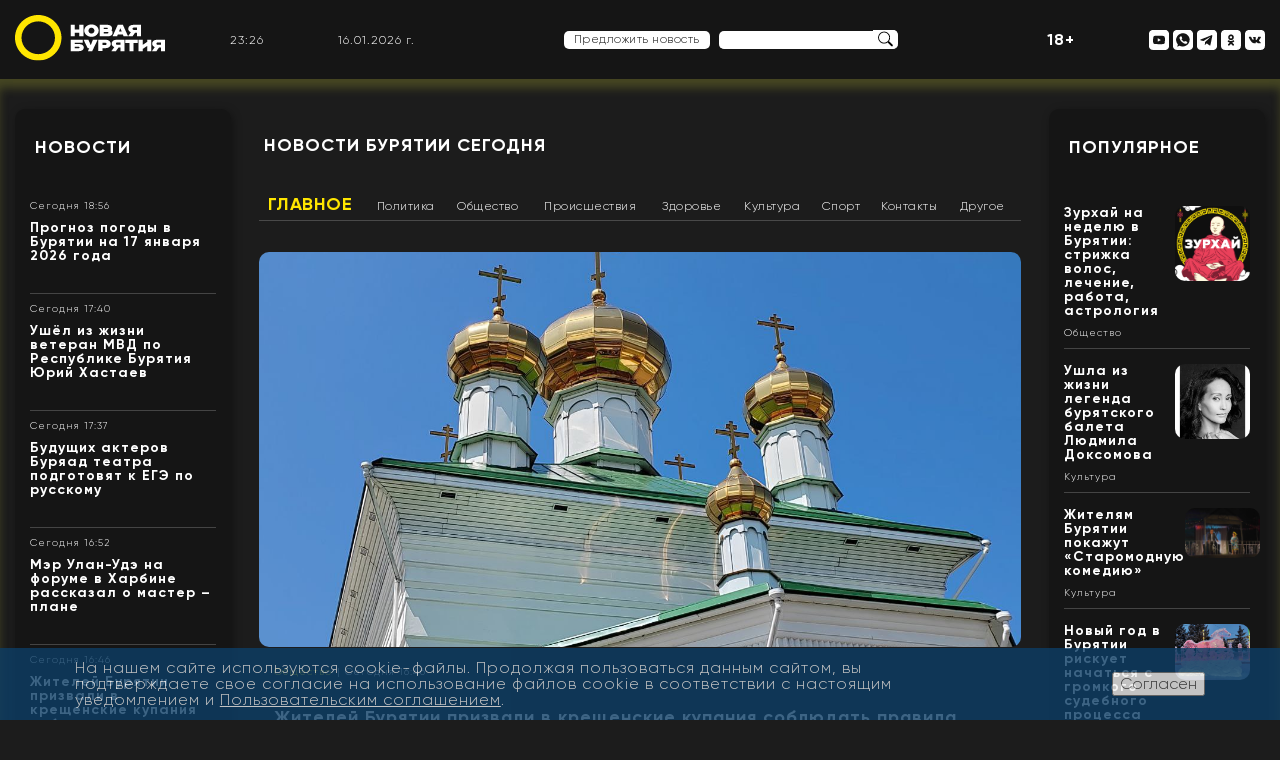

--- FILE ---
content_type: text/html; charset=UTF-8
request_url: https://newbur.ru/
body_size: 115514
content:
<!DOCTYPE html>
<html lang="ru">
<head>
	<meta charset="UTF-8">
	<meta name="viewport" content="width=device-width, initial-scale=1.0">
	<link rel="shortcut icon" href="/favicon.ico" type="image/x-icon">
	<title>Новости Бурятии сегодня - Новая Бурятия - 17 января 2026 года</title>  	<!--<base target="_blank">-->
	<!--
	<link rel="stylesheet" href="/bitrix/templates/new/template/css/style.css">
	<link rel="stylesheet" href="/bitrix/templates/new/template/css/reset.css">
	<link rel="stylesheet" href="/bitrix/templates/new/template/css/normalize.css">
	-->
						
    					<link  href="https://cdnjs.cloudflare.com/ajax/libs/fotorama/4.6.4/fotorama.css" rel="stylesheet">

	
	<!--totop-->
					
	<meta http-equiv="Content-Type" content="text/html; charset=UTF-8" />
<meta name="robots" content="index, follow" />
<meta name="keywords" content="Бурятия, новости" />
<meta name="description" content="Новая Бурятия" />
<link href="/bitrix/js/ui/fonts/opensans/ui.font.opensans.min.css?16611513902320" type="text/css"  rel="stylesheet" />
<link href="/bitrix/js/main/popup/dist/main.popup.bundle.min.css?166115135424774" type="text/css"  rel="stylesheet" />
<link href="/bitrix/css/main/bootstrap.css?1616923111141512" type="text/css"  rel="stylesheet" />
<link href="/bitrix/css/main/themes/blue/style.min.css?1613164207331" type="text/css"  rel="stylesheet" />
<link href="/bitrix/cache/css/s1/new/page_5da4aadb75e2ebef44dfbff7e2a824c5/page_5da4aadb75e2ebef44dfbff7e2a824c5_v1.css?175973959711537" type="text/css"  rel="stylesheet" />
<link href="/bitrix/panel/main/popup.min.css?166115117921121" type="text/css"  rel="stylesheet" />
<link href="/bitrix/cache/css/s1/new/template_54cf949fd08b447f38bd4879db44e5f2/template_54cf949fd08b447f38bd4879db44e5f2_v1.css?175973958587683" type="text/css"  data-template-style="true" rel="stylesheet" />
<script type="text/javascript">if(!window.BX)window.BX={};if(!window.BX.message)window.BX.message=function(mess){if(typeof mess==='object'){for(let i in mess) {BX.message[i]=mess[i];} return true;}};</script>
<script type="text/javascript">(window.BX||top.BX).message({'JS_CORE_LOADING':'Загрузка...','JS_CORE_NO_DATA':'- Нет данных -','JS_CORE_WINDOW_CLOSE':'Закрыть','JS_CORE_WINDOW_EXPAND':'Развернуть','JS_CORE_WINDOW_NARROW':'Свернуть в окно','JS_CORE_WINDOW_SAVE':'Сохранить','JS_CORE_WINDOW_CANCEL':'Отменить','JS_CORE_WINDOW_CONTINUE':'Продолжить','JS_CORE_H':'ч','JS_CORE_M':'м','JS_CORE_S':'с','JSADM_AI_HIDE_EXTRA':'Скрыть лишние','JSADM_AI_ALL_NOTIF':'Показать все','JSADM_AUTH_REQ':'Требуется авторизация!','JS_CORE_WINDOW_AUTH':'Войти','JS_CORE_IMAGE_FULL':'Полный размер'});</script>

<script type="text/javascript" src="/bitrix/js/main/core/core.min.js?1661151354216421"></script>

<script>BX.setJSList(['/bitrix/js/main/core/core_ajax.js','/bitrix/js/main/core/core_promise.js','/bitrix/js/main/polyfill/promise/js/promise.js','/bitrix/js/main/loadext/loadext.js','/bitrix/js/main/loadext/extension.js','/bitrix/js/main/polyfill/promise/js/promise.js','/bitrix/js/main/polyfill/find/js/find.js','/bitrix/js/main/polyfill/includes/js/includes.js','/bitrix/js/main/polyfill/matches/js/matches.js','/bitrix/js/ui/polyfill/closest/js/closest.js','/bitrix/js/main/polyfill/fill/main.polyfill.fill.js','/bitrix/js/main/polyfill/find/js/find.js','/bitrix/js/main/polyfill/matches/js/matches.js','/bitrix/js/main/polyfill/core/dist/polyfill.bundle.js','/bitrix/js/main/core/core.js','/bitrix/js/main/polyfill/intersectionobserver/js/intersectionobserver.js','/bitrix/js/main/lazyload/dist/lazyload.bundle.js','/bitrix/js/main/polyfill/core/dist/polyfill.bundle.js','/bitrix/js/main/parambag/dist/parambag.bundle.js']);
BX.setCSSList(['/bitrix/js/main/lazyload/dist/lazyload.bundle.css','/bitrix/js/main/parambag/dist/parambag.bundle.css']);</script>
<script type="text/javascript">(window.BX||top.BX).message({'JS_CORE_LOADING':'Загрузка...','JS_CORE_NO_DATA':'- Нет данных -','JS_CORE_WINDOW_CLOSE':'Закрыть','JS_CORE_WINDOW_EXPAND':'Развернуть','JS_CORE_WINDOW_NARROW':'Свернуть в окно','JS_CORE_WINDOW_SAVE':'Сохранить','JS_CORE_WINDOW_CANCEL':'Отменить','JS_CORE_WINDOW_CONTINUE':'Продолжить','JS_CORE_H':'ч','JS_CORE_M':'м','JS_CORE_S':'с','JSADM_AI_HIDE_EXTRA':'Скрыть лишние','JSADM_AI_ALL_NOTIF':'Показать все','JSADM_AUTH_REQ':'Требуется авторизация!','JS_CORE_WINDOW_AUTH':'Войти','JS_CORE_IMAGE_FULL':'Полный размер'});</script>
<script type="text/javascript">(window.BX||top.BX).message({'LANGUAGE_ID':'ru','FORMAT_DATE':'DD.MM.YYYY','FORMAT_DATETIME':'DD.MM.YYYY HH:MI:SS','COOKIE_PREFIX':'NEWBUR','SERVER_TZ_OFFSET':'28800','UTF_MODE':'Y','SITE_ID':'s1','SITE_DIR':'/','USER_ID':'','SERVER_TIME':'1768605952','USER_TZ_OFFSET':'0','USER_TZ_AUTO':'Y','bitrix_sessid':'e8fa45a10d9ec26ce4bbe274f1f01352'});</script>


<script type="text/javascript"  src="/bitrix/cache/js/s1/new/kernel_main/kernel_main_v1.js?1759739597175272"></script>
<script type="text/javascript" src="//code.jquery.com/jquery-3.6.0.min.js"></script>
<script type="text/javascript" src="/bitrix/js/fgsoft.autoloader/autoloader.plugin.js?161730636127225"></script>
<script type="text/javascript" src="https://cdnjs.cloudflare.com/ajax/libs/fotorama/4.6.4/fotorama.js"></script>
<script type="text/javascript" src="/bitrix/js/main/popup/dist/main.popup.bundle.min.js?166115135464063"></script>
<script type="text/javascript">BX.setJSList(['/bitrix/js/main/session.js','/bitrix/js/main/pageobject/pageobject.js','/bitrix/js/main/core/core_window.js','/bitrix/js/main/core/core_fx.js','/bitrix/js/main/date/main.date.js','/bitrix/js/main/core/core_date.js','/bitrix/js/main/utils.js','/bitrix/templates/new/components/bitrix/menu/horizontal_multilevel1/script.js','/bitrix/templates/new/components/bitrix/catalog.section/template_quiz_right/script.js','/bitrix/templates/new/template/js/swal.js','/bitrix/templates/new/template/js/jquery.cycle2.min.js','/bitrix/templates/new/lib/totop/js/easing.js','/bitrix/templates/new/lib/totop/js/jquery.ui.totop.min.js','/bitrix/templates/new/template/js/jquery.fancybox.min.js','/bitrix/templates/new/template/js/functions.js']);</script>
<script type="text/javascript">BX.setCSSList(['/bitrix/templates/new/components/bitrix/menu/horizontal_multilevel1/style.css','/bitrix/templates/new/components/bitrix/news.list/template_main_top/style.css','/bitrix/templates/new/components/bitrix/news.list/template_stories_main/style.css','/bitrix/templates/new/components/bitrix/news.list/template_photoreports_top/style.css','/bitrix/templates/new/components/bitrix/catalog.section/template_quiz_right/style.css','/bitrix/templates/new/components/bitrix/catalog.section/template_quiz_right/themes/blue/style.css','/bitrix/templates/new/components/bitrix/news.list/template_longread_main/style.css','/bitrix/templates/new/components/bitrix/news.list/template_videos_top/style.css','/bitrix/templates/new/components/bitrix/news.list/template_articles_main/style.css','/bitrix/templates/new/components/bitrix/news.list/template_stories/style.css','/bitrix/templates/new/components/bitrix/news.list/template_news_main_adding/style.css','/bitrix/templates/new/components/bitrix/news.detail/template_logo_main/style.css','/bitrix/templates/new/components/bitrix/news.list/template_top_social/style.css','/bitrix/templates/new/components/bitrix/news.list/template_news/style.css','/bitrix/templates/new/components/bitrix/news.list/template_people_left/style.css','/bitrix/components/bitrix/system.pagenavigation/templates/bootstrap_v4/style.css','/bitrix/templates/new/components/bitrix/news.list/template_main_popular/style.css','/bitrix/templates/new/components/bitrix/news.list/template_footer_social/style.css','/bitrix/templates/new/components/bitrix/news.detail/template_settings_footer/style.css','/bitrix/components/niges/cookiesaccept/templates/.default/style.css','/bitrix/templates/new/styles.css','/bitrix/templates/new/template/css/jquery.fancybox.min.css','/bitrix/templates/new/template/css/style.css','/bitrix/templates/new/template/css/reset.css','/bitrix/templates/new/template/css/normalize.css','/bitrix/templates/new/template/css/typo.css','/bitrix/templates/new/lib/totop/css/ui.totop.css']);</script>
<script type="text/javascript">
if (window == window.top) {
	document.addEventListener("DOMContentLoaded", function() {
		var div = document.createElement("div"); div.innerHTML = ' <div id="nca-cookiesaccept-line" class="nca-cookiesaccept-line style-2 "> <div id="nca-nca-position-left"id="nca-bar" class="nca-bar nca-style- nca-animation-none nca-position-left"> <div class="nca-cookiesaccept-line-text">На нашем сайте используются cookie-файлы. Продолжая пользоваться данным сайтом, вы подтверждаете свое согласие на использование файлов cookie в соответствии с настоящим уведомлением и <a href="/policy/" target="_blank">Пользовательским соглашением</a>.</div> <div><button type="button" id="nca-cookiesaccept-line-accept-btn" onclick="ncaCookieAcceptBtn()" >Согласен</button></div> </div> </div> ';
		document.body.appendChild(div);
	});
}
function ncaCookieAcceptBtn(){ 
	var alertWindow = document.getElementById("nca-cookiesaccept-line"); alertWindow.remove();
	var cookie_string = "NCA_COOKIE_ACCEPT_1" + "=" + escape("Y"); 
	var expires = new Date((new Date).getTime() + (1000 * 60 * 60 * 24 * 1500)); 
	cookie_string += "; expires=" + expires.toUTCString(); 
	cookie_string += "; path=" + escape ("/"); 
	document.cookie = cookie_string; 	
}
function ncaCookieAcceptCheck(){
	var closeCookieValue = "N"; 
	var value = "; " + document.cookie;
	var parts = value.split("; " + "NCA_COOKIE_ACCEPT_1" + "=");
	if (parts.length == 2) { 
		closeCookieValue = parts.pop().split(";").shift(); 
	}
	if(closeCookieValue != "Y") { 
		/*document.head.insertAdjacentHTML("beforeend", "<style>#nca-cookiesaccept-line {display:flex}</style>")*/
	} else { 
		document.head.insertAdjacentHTML("beforeend", "<style>#nca-cookiesaccept-line {display:none}</style>")
	}
}
ncaCookieAcceptCheck();
</script>
 <style> .nca-cookiesaccept-line { box-sizing: border-box !important; margin: 0 !important; border: none !important; width: 100% !important; min-height: 10px !important; max-height: 250px !important; display: block; clear: both !important; padding: 12px !important; position: fixed; bottom: 0px !important; opacity: 0.8; transform: translateY(0%); z-index: 99999; } .nca-cookiesaccept-line > div { display: flex; align-items: center; } .nca-cookiesaccept-line > div > div { padding-left: 5%; padding-right: 5%; } .nca-cookiesaccept-line a { color: inherit; text-decoration:underline; } @media screen and (max-width:767px) { .nca-cookiesaccept-line > div > div { padding-left: 1%; padding-right: 1%; } } </style> 
<!-- dev2fun module opengraph -->
<meta property="og:title" content="Новости Бурятии сегодня - Новая Бурятия - 16 января 2026 года"/>
<meta property="og:description" content="Новая Бурятия"/>
<meta property="og:url" content="https://newbur.ru/"/>
<meta property="og:type" content="website"/>
<meta property="og:site_name" content="Новая Бурятия"/>
<meta property="og:image" content="https://newbur.ru/upload/dev2fun_opengraph/a60/xbwuiysqtegu0tu1mfwkec1c1x7qrhga.png"/>
<meta property="og:image:type" content="image/png"/>
<meta property="og:image:width" content="800"/>
<meta property="og:image:height" content="600"/>
<!-- /dev2fun module opengraph -->



<script type="text/javascript"  src="/bitrix/cache/js/s1/new/template_4028b4c2ddbde8eddb0739fb1c63524e/template_4028b4c2ddbde8eddb0739fb1c63524e_v1.js?1759739585179528"></script>
<script type="text/javascript"  src="/bitrix/cache/js/s1/new/page_0f2bbd8f8e7251d31bebe1995a28d2da/page_0f2bbd8f8e7251d31bebe1995a28d2da_v1.js?17597395977105"></script>
<script type="text/javascript">var _ba = _ba || []; _ba.push(["aid", "a7190d2eb55533ee6af29d8c061854aa"]); _ba.push(["host", "newbur.ru"]); (function() {var ba = document.createElement("script"); ba.type = "text/javascript"; ba.async = true;ba.src = (document.location.protocol == "https:" ? "https://" : "http://") + "bitrix.info/ba.js";var s = document.getElementsByTagName("script")[0];s.parentNode.insertBefore(ba, s);})();</script>



	<meta name="yandex-verification" content="37ece1b85dd7b3c7" />
	<script>
   function digitalClock() {
    var date = new Date();
    var hours = date.getHours();
    var minutes = date.getMinutes();
    var seconds = date.getSeconds();
       //* добавление ведущих нулей */
      if (hours < 10) hours = "0" + hours;
      if (minutes < 10) minutes = "0" + minutes;
      if (seconds < 10) seconds = "0" + seconds;
        document.getElementById("id_clock").innerHTML = hours + ":" + minutes;
        setTimeout("digitalClock()", 1000);
   }
  </script>
  <script type="text/javascript">
    function zero_first_format(value)
    {
        if (value < 10)
        {
            value='0'+value;
        }
        return value;
    }
    function date_time()
    {
        var current_datetime = new Date();
        var day = zero_first_format(current_datetime.getDate());
        var month = zero_first_format(current_datetime.getMonth()+1);
        var year = current_datetime.getFullYear();
        return day+"."+month+"."+year+" г.";
    }

    setInterval(function () {
            document.getElementById('current_date_time_block').innerHTML = date_time();
        }, 1000);
</script>
</head>
<body>
<div id="panel">
    </div>
	<header>
		<div class="content">
		   
			<div class="flex-header-main">
				<div class="left-header-main">
				   <a href="/">
<img src="/bitrix/templates/new/template/img/logo_o.svg" style="width: 150px;" class="logo-header" alt="">
</a>				</div>
				<div class="right-header-mobile hidden-md hidden-lg hidden-sm">
				<p style="color: #fff; font-weight: bold; font-size: 16px;">18+</p>
				</div>
				<div class="right-header-mobile hidden-md hidden-lg hidden-sm">
				    <a href="#menu_mob"><img class="nav-img" style="max-width: 32px;max-height: 32px;" src="/bitrix/templates/new/template/img/menu-burger.png" ></a>
				</div>


				<div class="right-header-main hidden-xs">

					<div class="header-block header-time">
					    <div id="id_clock"></div>
                        <script>digitalClock();</script>
                    </div>
                    <div class="header-block header-date">
                        <div id="current_date_time_block"></div>
                    <script type="text/javascript">
                        setInterval(function () {
                            document.getElementById('current_date_time_block').innerHTML = date_time();
                        }, 1000);
                    </script>
                    </div>
						<nav class="header-navigation-mob">
							<a href="/news/" class="header-menu-link hml-mob">Новости</a>
							<a href="/zurkhai/" class="header-menu-link hml-mob">Зурхай</a>
							<a href="/stories/" class="header-menu-link hml-mob">Сюжеты</a>
							<a href="/popular/" class="header-menu-link hml-mob">Популярное</a>
							<a href="/people/" class="header-menu-link hml-mob">Лица Бурятии</a>
							<a href="/read/" class="header-menu-link hml-mob">Лонгриды</a>
							<a href="#" onClick="showDopMenu();return(false);"><img src="/bitrix/templates/new/template/img/burger-menu.svg" alt=""></a>
						</nav>						<!--
						<nav class="header-navigation-mob">
							<a href="/news/" class="header-menu-link hml-mob">Новости</a>
							<a href="/zurkhai/" class="header-menu-link hml-mob">Зурхай</a>
							<a href="/stories/" class="header-menu-link hml-mob">Сюжеты</a>
							<a href="/popular/" class="header-menu-link hml-mob">Популярное</a>
							<a href="/people/" class="header-menu-link hml-mob">Лица Бурятии</a>
							<a href="/read/" class="header-menu-link hml-mob">Лонгриды</a>
							<a href="#"><img src="/bitrix/templates/new/template/img/burger-menu.svg" alt=""></a>
						</nav>
						-->



                    <div class="header-block header-weather">
                        <div class="header-info-weather" data-load="/ajax/weather.php"></div>
                    </div>

                    <!-- <div class="header-block header-dollar" data-load="/ajax/currency.php?code=USD"></div>
                    <div class="header-block header-euro" data-load="/ajax/currency.php?code=EUR"></div> -->

					<div class="header-block header-suggest">
					    <div style="display: inline-block;">
        					<a href="#" onClick="showNewsForm();return(false);" class="offer-news">Предложить новость</a>
        				</div>
                      <form action="/search/" class="search-header"  style="display: inline-flex;">
									<input type="text"  name="q" class="search-frame">
								<input type="image" class="search-btn" src="/bitrix/templates/new/template/img/search.svg" border="0" alt="Submit" />
							</form>
					</div>
					<div class="header-block header-search">

					</div>
					<div class="header-block">
					    <p style="color: #fff; font-weight: bold; font-size: 16px;">18+</p>
					</div>
					<div class="header-block header-social">
                    	
<!--<nav>-->
	   <a id="bx_3218110189_12" rel="nofollow" href="/" class="header-social-link mob-nav">
   	<img title="Лого моб" src="/bitrix/templates/new/template/img/logo_new.png" class="nav-img" alt="Лого моб">
   </a>
	   <a id="bx_3218110189_13" rel="nofollow" href="#menu_mob" class="header-social-link mob-nav">
   	<img title="Меню моб" src="/bitrix/templates/new/template/img/menu-burger.svg" class="nav-img" alt="Меню моб">
   </a>
	   <a id="bx_3218110189_15" rel="nofollow" href="https://www.youtube.com/channel/UCYDbc_mca2LlMZOkQPP2cAQ" class="header-social-link ">
   	<img title="Наш канал на YouTube" src="/bitrix/templates/new/template/img/youtube.svg" class="nav-img" alt="Наш канал на YouTube">
   </a>
	   <a id="bx_3218110189_16" rel="nofollow" href="https://wa.me/79025385837" class="header-social-link ">
   	<img title="Написать в WhatsApp" src="/bitrix/templates/new/template/img/whatsapp.svg" class="nav-img" alt="Написать в WhatsApp">
   </a>
	   <a id="bx_3218110189_17" rel="nofollow" href="https://t.me/newbur_true" class="header-social-link ">
   	<img title="Наш канал в Telegram" src="/bitrix/templates/new/template/img/telegram.svg" class="nav-img" alt="Наш канал в Telegram">
   </a>
	   <a id="bx_3218110189_18" rel="nofollow" href="https://ok.ru/newbur" class="header-social-link ">
   	<img title="Мы в «Одноклассниках»" src="/bitrix/templates/new/template/img/ok.svg" class="nav-img" alt="Мы в «Одноклассниках»">
   </a>
	   <a id="bx_3218110189_19" rel="nofollow" href="https://vk.com/newburru" class="header-social-link ">
   	<img title="Мы в «ВКонтакте»" src="/bitrix/templates/new/template/img/vk.svg" class="nav-img" alt="Мы в «ВКонтакте»">
   </a>
<!--</nav>-->
    					<!--
    					<nav>
    						<a href="#" class="header-social-link mob-nav"><img src="/bitrix/templates/new/template/img/logo-mob.svg" class="nav-img" alt=""></a>
    						<a href="#" class="header-social-link mob-nav"><img src="/bitrix/templates/new/template/img/menu-burger.svg" class="nav-img" alt=""></a>
    						<a href="#" class="header-social-link"><img src="/bitrix/templates/new/template/img/now-mir.svg" class="nav-img" alt=""></a>
    						<a href="#" class="header-social-link"><img src="/bitrix/templates/new/template/img/instagram.svg" class="nav-img" alt=""></a>
    						<a href="#" class="header-social-link"><img src="/bitrix/templates/new/template/img/youtube.svg" class="nav-img" alt=""></a>
    						<a href="#" class="header-social-link"><img src="/bitrix/templates/new/template/img/whatsup.svg" class="nav-img" alt=""></a>
    						<a href="#" class="header-social-link"><img src="/bitrix/templates/new/template/img/telegram.svg" class="nav-img" alt=""></a>
    						<a href="#" class="header-social-link"><img src="/bitrix/templates/new/template/img/ok.svg" class="nav-img" alt=""></a>
    						<a href="#" class="header-social-link"><img src="/bitrix/templates/new/template/img/vk.svg" class="nav-img" alt=""></a>
    					</nav>
    					-->
					</div>
				</div>
			</div>
		</div>
	</header>

    
	<main>
<div class="content flex-section">
			<aside class="left-main-section">
				<div class="white-bg content-small-frame" id="white-bg-left--news">
					<div class="title-frame"><a href="/news/">Новости</a></div>
					    <div class="news-list">
		<div id="bx_651765591_132709" class="info-block-news  ">
						<!--<div class="time-news">16.01.26 18:56</div>-->
						<div class="time-news t_date">Сегодня 18:56</div>
						<div class="title-news"><a href="/newsdetail/prognoz_pogody_v_buryatii_na_17_yanvarya_2026_goda_/">Прогноз погоды в Бурятии на 17 января 2026 года </a></div>
						<div class="description-news"><a href="/newsdetail/prognoz_pogody_v_buryatii_na_17_yanvarya_2026_goda_/"></a></div>
						
						<div class="news-read-more"><a href="/newsdetail/prognoz_pogody_v_buryatii_na_17_yanvarya_2026_goda_/"></a></div>
						
						<div class="yellow-line-frame"></div>	
					</div>
		<div id="bx_651765591_132711" class="info-block-news  ">
						<!--<div class="time-news">16.01.26 17:40</div>-->
						<div class="time-news t_date">Сегодня 17:40</div>
						<div class="title-news"><a href="/newsdetail/ushyel_iz_zhizni_veteran_mvd_po_respublike_buryatiya_yuriy_khastaev_/">Ушёл из жизни ветеран МВД по Республике Бурятия Юрий Хастаев </a></div>
						<div class="description-news"><a href="/newsdetail/ushyel_iz_zhizni_veteran_mvd_po_respublike_buryatiya_yuriy_khastaev_/"></a></div>
						
						<div class="news-read-more"><a href="/newsdetail/ushyel_iz_zhizni_veteran_mvd_po_respublike_buryatiya_yuriy_khastaev_/"></a></div>
						
						<div class="yellow-line-frame"></div>	
					</div>
		<div id="bx_651765591_132710" class="info-block-news  ">
						<!--<div class="time-news">16.01.26 17:37</div>-->
						<div class="time-news t_date">Сегодня 17:37</div>
						<div class="title-news"><a href="/newsdetail/budushchikh_akterov_buryaad_teatra_podgotovyat_k_ege_po_russkomu/">Будущих актеров Буряад театра подготовят к ЕГЭ по русскому</a></div>
						<div class="description-news"><a href="/newsdetail/budushchikh_akterov_buryaad_teatra_podgotovyat_k_ege_po_russkomu/"></a></div>
						
						<div class="news-read-more"><a href="/newsdetail/budushchikh_akterov_buryaad_teatra_podgotovyat_k_ege_po_russkomu/"></a></div>
						
						<div class="yellow-line-frame"></div>	
					</div>
		<div id="bx_651765591_132708" class="info-block-news  ">
						<!--<div class="time-news">16.01.26 16:52</div>-->
						<div class="time-news t_date">Сегодня 16:52</div>
						<div class="title-news"><a href="/newsdetail/mer_ulan_ude_na_forume_v_kharbine_rasskazal_o_master_plane_/">Мэр Улан-Удэ на форуме в Харбине рассказал о мастер – плане  </a></div>
						<div class="description-news"><a href="/newsdetail/mer_ulan_ude_na_forume_v_kharbine_rasskazal_o_master_plane_/"></a></div>
						
						<div class="news-read-more"><a href="/newsdetail/mer_ulan_ude_na_forume_v_kharbine_rasskazal_o_master_plane_/"></a></div>
						
						<div class="yellow-line-frame"></div>	
					</div>
		<div id="bx_651765591_132707" class="info-block-news  ">
						<!--<div class="time-news">16.01.26 16:46</div>-->
						<div class="time-news t_date">Сегодня 16:46</div>
						<div class="title-news"><a href="/newsdetail/zhiteley_buryatii_prizvali_v_kreshchenskie_kupaniya_soblyudat_pravila_bezopasnosti_/">Жителей Бурятии призвали в крещенские купания соблюдать правила безопасности </a></div>
						<div class="description-news"><a href="/newsdetail/zhiteley_buryatii_prizvali_v_kreshchenskie_kupaniya_soblyudat_pravila_bezopasnosti_/"></a></div>
						
						<div class="news-read-more"><a href="/newsdetail/zhiteley_buryatii_prizvali_v_kreshchenskie_kupaniya_soblyudat_pravila_bezopasnosti_/"></a></div>
						
						<div class="yellow-line-frame"></div>	
					</div>
		<div id="bx_651765591_132706" class="info-block-news  ">
						<!--<div class="time-news">16.01.26 13:22</div>-->
						<div class="time-news t_date">Сегодня 13:22</div>
						<div class="title-news"><a href="/newsdetail/na_okraine_kyakhtinskogo_rayona_buryatii_vozle_svyashchennoy_gory_khugtey_khan_otkrylsya_memorial_pa/">На окраине Кяхтинского района Бурятии возле священной горы Хугтэй Хан открылся мемориал «Память»</a></div>
						<div class="description-news"><a href="/newsdetail/na_okraine_kyakhtinskogo_rayona_buryatii_vozle_svyashchennoy_gory_khugtey_khan_otkrylsya_memorial_pa/"></a></div>
						
						<div class="news-read-more"><a href="/newsdetail/na_okraine_kyakhtinskogo_rayona_buryatii_vozle_svyashchennoy_gory_khugtey_khan_otkrylsya_memorial_pa/"></a></div>
						
						<div class="yellow-line-frame"></div>	
					</div>
		<div id="bx_651765591_132705" class="info-block-news  ">
						<!--<div class="time-news">16.01.26 12:28</div>-->
						<div class="time-news t_date">Сегодня 12:28</div>
						<div class="title-news"><a href="/newsdetail/zhitelyam_buryatii_rasskazali_o_prave_na_obshchuyu_dolevuyu_sobstvennost/">Жителям Бурятии рассказали о праве на общую долевую собственность</a></div>
						<div class="description-news"><a href="/newsdetail/zhitelyam_buryatii_rasskazali_o_prave_na_obshchuyu_dolevuyu_sobstvennost/"></a></div>
						
						<div class="news-read-more"><a href="/newsdetail/zhitelyam_buryatii_rasskazali_o_prave_na_obshchuyu_dolevuyu_sobstvennost/"></a></div>
						
						<div class="yellow-line-frame"></div>	
					</div>
		<div id="bx_651765591_132704" class="info-block-news  ">
						<!--<div class="time-news">16.01.26 11:50</div>-->
						<div class="time-news t_date">Сегодня 11:50</div>
						<div class="title-news"><a href="/newsdetail/ulan_udentsy_gotovyatsya_okunutsya_v_kreshchenskuyu_kupel_/">Улан-Удэнцы готовятся окунуться в крещенскую купель </a></div>
						<div class="description-news"><a href="/newsdetail/ulan_udentsy_gotovyatsya_okunutsya_v_kreshchenskuyu_kupel_/"></a></div>
						
						<div class="news-read-more"><a href="/newsdetail/ulan_udentsy_gotovyatsya_okunutsya_v_kreshchenskuyu_kupel_/"></a></div>
						
						<div class="yellow-line-frame"></div>	
					</div>
		<div id="bx_651765591_132703" class="info-block-news  min-768">
						<!--<div class="time-news">16.01.26 11:23</div>-->
						<div class="time-news t_date">Сегодня 11:23</div>
						<div class="title-news"><a href="/newsdetail/v_shkolakh_ulan_ude_reshili_ne_otmenyat_zanyatiya_vtoroy_smeny/">В школах Улан - Удэ решили не отменять занятия второй смены</a></div>
						<div class="description-news"><a href="/newsdetail/v_shkolakh_ulan_ude_reshili_ne_otmenyat_zanyatiya_vtoroy_smeny/"></a></div>
						
						<div class="news-read-more"><a href="/newsdetail/v_shkolakh_ulan_ude_reshili_ne_otmenyat_zanyatiya_vtoroy_smeny/"></a></div>
						
						<div class="yellow-line-frame"></div>	
					</div>
		<div id="bx_651765591_132702" class="info-block-news min-1370 min-768">
						<!--<div class="time-news">16.01.26 11:04</div>-->
						<div class="time-news t_date">Сегодня 11:04</div>
						<div class="title-news"><a href="/newsdetail/srazu_tri_kvartiry_v_buryatii_vozvrashcheny_v_munitsipalnyy_fond/">Сразу три квартиры в Бурятии возвращены в муниципальный фонд</a></div>
						<div class="description-news"><a href="/newsdetail/srazu_tri_kvartiry_v_buryatii_vozvrashcheny_v_munitsipalnyy_fond/"></a></div>
						
						<div class="news-read-more"><a href="/newsdetail/srazu_tri_kvartiry_v_buryatii_vozvrashcheny_v_munitsipalnyy_fond/"></a></div>
						
						<div class="yellow-line-frame"></div>	
					</div>

</div>

					<div>
						<a href="/news/" class="small-frame-button">Все новости</a>
					</div>
				</div>

			<!--	<div class="white-bg content-small-frame" id="white-bg-left--stories">
					<div class="title-frame"><a href="/stories/">Сюжеты</a></div>-->
					

				<!--	<div>
						<a href="/stories/" class="small-frame-button">Все сюжеты</a>
					</div>
				</div>
-->
			<!--	<div class="white-bg content-small-frame" id="white-bg-left--longread">
					<div class="title-frame"><a href="/read/">Лонгриды</a></div>-->
					
				<!--	<div>
						<a href="/read/" class="small-frame-button">Все лонгриды</a>
					</div>
				</div>
-->

					<div id="comp_e1c58e19cc26f4b45766c10e4b2a1f8a"><div class="white-bg content-small-frame hidden-xs" id="white-bg-left--people">
					<div class="title-frame"><a href="/people/">Лица Бурятии</a></div>
<div class="cycle-slideshow" 
		data-cycle-slides=".faces_div" 
		data-cycle-prev=".face-prev"
      data-cycle-next=".face-next"
      data-cycle-fx="scrollHorz"
      data-cycle-timeout=0>
		<div id="bx_1373509569_39" class="faces_div" data-url="/people/shutenkov-igor-yurevich/">
      
	<div class="face-image-slider">
    <div class="name-face"><a href="/people/shutenkov-igor-yurevich/">Шутенков Игорь Юрьевич</a></div>
	<div class="job-face">Мэр города Улан-Удэ, глава администрации города</div>
	<div class="photo-face-box"><div class="photo-face-content" style="background: url('/upload/iblock/213/2133e91d2ab1380bb78a6c78560868ff.jpg'); background-repeat: no-repeat; background-size: cover; background-position: center center;"><a href="/people/shutenkov-igor-yurevich/"></a></div></div>
	</div>
	
	</div>
		<div id="bx_1373509569_132549" class="faces_div" data-url="/people/turbyanov-leonid-dasheevich/">
      
	<div class="face-image-slider">
    <div class="name-face"><a href="/people/turbyanov-leonid-dasheevich/">Турбянов Леонид Дашеевич</a></div>
	<div class="job-face"></div>
	<div class="photo-face-box"><div class="photo-face-content" style="background: url(''); background-repeat: no-repeat; background-size: cover; background-position: center center;"><a href="/people/turbyanov-leonid-dasheevich/"></a></div></div>
	</div>
	
	</div>
		<div id="bx_1373509569_132053" class="faces_div" data-url="/people/tsyrenzhapov-timur/">
      
	<div class="face-image-slider">
    <div class="name-face"><a href="/people/tsyrenzhapov-timur/">Цыренжапов Тимур</a></div>
	<div class="job-face"></div>
	<div class="photo-face-box"><div class="photo-face-content" style="background: url(''); background-repeat: no-repeat; background-size: cover; background-position: center center;"><a href="/people/tsyrenzhapov-timur/"></a></div></div>
	</div>
	
	</div>
		<div id="bx_1373509569_126722" class="faces_div" data-url="/people/sanzhanov-yuriy-valerevich/">
      
	<div class="face-image-slider">
    <div class="name-face"><a href="/people/sanzhanov-yuriy-valerevich/">Санжанов Юрий Валерьевич</a></div>
	<div class="job-face">Директор по развитию МУП «Городские маршруты» г. Улан-Удэ </div>
	<div class="photo-face-box"><div class="photo-face-content" style="background: url('/upload/iblock/1ac/3glcc2hebyd790yf66xrwt2l40352j2n.jpg'); background-repeat: no-repeat; background-size: cover; background-position: center center;"><a href="/people/sanzhanov-yuriy-valerevich/"></a></div></div>
	</div>
	
	</div>
		<div id="bx_1373509569_125752" class="faces_div" data-url="/people/baturina-anna-vitalevna/">
      
	<div class="face-image-slider">
    <div class="name-face"><a href="/people/baturina-anna-vitalevna/">Батурина Анна Витальевна</a></div>
	<div class="job-face">Председатель комитета по образованию администрации г. Улан-Удэ</div>
	<div class="photo-face-box"><div class="photo-face-content" style="background: url('/upload/iblock/651/phrwluzk15fcqf2z3bo6thw2p5fji1nq.jpg'); background-repeat: no-repeat; background-size: cover; background-position: center center;"><a href="/people/baturina-anna-vitalevna/"></a></div></div>
	</div>
	
	</div>
		<div id="bx_1373509569_124905" class="faces_div" data-url="/people/obolova-natalya-tsyrempilovna/">
      
	<div class="face-image-slider">
    <div class="name-face"><a href="/people/obolova-natalya-tsyrempilovna/">Оболова Наталья Цыремпиловна</a></div>
	<div class="job-face">Первый заместитель министра экономики Республики Бурятия</div>
	<div class="photo-face-box"><div class="photo-face-content" style="background: url('/upload/iblock/ba2/r6nlz6bsy4bonzhc1g730yezgzpz0nwz.jpg'); background-repeat: no-repeat; background-size: cover; background-position: center center;"><a href="/people/obolova-natalya-tsyrempilovna/"></a></div></div>
	</div>
	
	</div>
		<div id="bx_1373509569_124521" class="faces_div" data-url="/people/perova-elena-yurevna/">
      
	<div class="face-image-slider">
    <div class="name-face"><a href="/people/perova-elena-yurevna/">Перова Елена Юрьевна</a></div>
	<div class="job-face">Ректор Восточно-Сибирской государственной академии культуры и искусств</div>
	<div class="photo-face-box"><div class="photo-face-content" style="background: url('/upload/iblock/281/tkyks6foqdo460nj0j2t6t5s9wgf93mf.jpg'); background-repeat: no-repeat; background-size: cover; background-position: center center;"><a href="/people/perova-elena-yurevna/"></a></div></div>
	</div>
	
	</div>
		<div id="bx_1373509569_124349" class="faces_div" data-url="/people/batuev-zhargal-dabasambuevich/">
      
	<div class="face-image-slider">
    <div class="name-face"><a href="/people/batuev-zhargal-dabasambuevich/">Батуев Жаргал Дабасамбуевич</a></div>
	<div class="job-face">Руководитель Гостехнадзора Бурятии<br />
</div>
	<div class="photo-face-box"><div class="photo-face-content" style="background: url('/upload/iblock/2bf/ilo5zr460dndtpi6c7i9wt8xbrf7149g.png'); background-repeat: no-repeat; background-size: cover; background-position: center center;"><a href="/people/batuev-zhargal-dabasambuevich/"></a></div></div>
	</div>
	
	</div>
		<div id="bx_1373509569_124036" class="faces_div" data-url="/people/lagatskiy-evgeniy-vyacheslavovich/">
      
	<div class="face-image-slider">
    <div class="name-face"><a href="/people/lagatskiy-evgeniy-vyacheslavovich/">Лагацкий Евгений Вячеславович</a></div>
	<div class="job-face">Руководитель следственного управления СК РФ по Республике Бурятия </div>
	<div class="photo-face-box"><div class="photo-face-content" style="background: url('/upload/iblock/94b/mwg4ns3awiqdo7ijgo1896zfr3a2xy2u.jpg'); background-repeat: no-repeat; background-size: cover; background-position: center center;"><a href="/people/lagatskiy-evgeniy-vyacheslavovich/"></a></div></div>
	</div>
	
	</div>
		<div id="bx_1373509569_124034" class="faces_div" data-url="/people/sukhorukov-vyacheslav-viktorovich/">
      
	<div class="face-image-slider">
    <div class="name-face"><a href="/people/sukhorukov-vyacheslav-viktorovich/">Сухоруков Вячеслав Викторович</a></div>
	<div class="job-face">И.о. заместителя председателя правительства Бурятии</div>
	<div class="photo-face-box"><div class="photo-face-content" style="background: url('/upload/iblock/eb0/b1c6z2l3z1l2v5yozysiotpeolaibdof.jpg'); background-repeat: no-repeat; background-size: cover; background-position: center center;"><a href="/people/sukhorukov-vyacheslav-viktorovich/"></a></div></div>
	</div>
	
	</div>
		<div id="bx_1373509569_123592" class="faces_div" data-url="/people/egorov-denis-evgenevich/">
      
	<div class="face-image-slider">
    <div class="name-face"><a href="/people/egorov-denis-evgenevich/">Егоров Денис Евгеньевич</a></div>
	<div class="job-face">Депутат Горсовета Улан-Удэ седьмого созыва</div>
	<div class="photo-face-box"><div class="photo-face-content" style="background: url('/upload/iblock/d03/sb8j5o0rqq6snksabzxb5dd5ufm8lm11.jpg'); background-repeat: no-repeat; background-size: cover; background-position: center center;"><a href="/people/egorov-denis-evgenevich/"></a></div></div>
	</div>
	
	</div>
		<div id="bx_1373509569_119685" class="faces_div" data-url="/people/sosnin-vladimir-olegovich/">
      
	<div class="face-image-slider">
    <div class="name-face"><a href="/people/sosnin-vladimir-olegovich/">Соснин Владимир Олегович</a></div>
	<div class="job-face">Руководитель управления региональных автомобильных дорог Бурятии</div>
	<div class="photo-face-box"><div class="photo-face-content" style="background: url('/upload/iblock/1e5/digysxtuzb0inzrkgrtvlk9jh2eolak5.jpg'); background-repeat: no-repeat; background-size: cover; background-position: center center;"><a href="/people/sosnin-vladimir-olegovich/"></a></div></div>
	</div>
	
	</div>
		<div id="bx_1373509569_118910" class="faces_div" data-url="/people/romakhin-sergey-aleksandrovich/">
      
	<div class="face-image-slider">
    <div class="name-face"><a href="/people/romakhin-sergey-aleksandrovich/">Ромахин Сергей Александрович</a></div>
	<div class="job-face">Главный федеральный инспектор по Республике Бурятия до 04.2024</div>
	<div class="photo-face-box"><div class="photo-face-content" style="background: url('/upload/iblock/c0d/zd5gflhin1fu2c6qzmqqm9glf0om8h43.jpg'); background-repeat: no-repeat; background-size: cover; background-position: center center;"><a href="/people/romakhin-sergey-aleksandrovich/"></a></div></div>
	</div>
	
	</div>
		<div id="bx_1373509569_117782" class="faces_div" data-url="/people/korkin-evgeniy-aleksandrovich/">
      
	<div class="face-image-slider">
    <div class="name-face"><a href="/people/korkin-evgeniy-aleksandrovich/">Коркин Евгений Александрович</a></div>
	<div class="job-face">Врио министра строительства Бурятии</div>
	<div class="photo-face-box"><div class="photo-face-content" style="background: url('/upload/iblock/044/vcjup7kmon7v2cf2ows411vkkwn4owwa.jpg'); background-repeat: no-repeat; background-size: cover; background-position: center center;"><a href="/people/korkin-evgeniy-aleksandrovich/"></a></div></div>
	</div>
	
	</div>
		<div id="bx_1373509569_112278" class="faces_div" data-url="/people/zhalsapov-endon-valerevich/">
      
	<div class="face-image-slider">
    <div class="name-face"><a href="/people/zhalsapov-endon-valerevich/">Жалсапов Ендон Валерьевич</a></div>
	<div class="job-face">Руководитель УФНС по Республике Бурятия</div>
	<div class="photo-face-box"><div class="photo-face-content" style="background: url('/upload/iblock/bc4/icpwhmpj5ad99morkubneb394b91rb7h.jpg'); background-repeat: no-repeat; background-size: cover; background-position: center center;"><a href="/people/zhalsapov-endon-valerevich/"></a></div></div>
	</div>
	
	</div>
		<div id="bx_1373509569_112012" class="faces_div" data-url="/people/buduev-nikolay-robertovich/">
      
	<div class="face-image-slider">
    <div class="name-face"><a href="/people/buduev-nikolay-robertovich/">Будуев Николай Робертович</a></div>
	<div class="job-face">Депутат Государственной Думы</div>
	<div class="photo-face-box"><div class="photo-face-content" style="background: url('/upload/iblock/684/wgkdjg1hs6z2buyff0vqo2lnufl5pz8i.jpg'); background-repeat: no-repeat; background-size: cover; background-position: center center;"><a href="/people/buduev-nikolay-robertovich/"></a></div></div>
	</div>
	
	</div>
		<div id="bx_1373509569_112011" class="faces_div" data-url="/people/markhaev-vyacheslav-mikhaylovich/">
      
	<div class="face-image-slider">
    <div class="name-face"><a href="/people/markhaev-vyacheslav-mikhaylovich/">Мархаев Вячеслав Михайлович</a></div>
	<div class="job-face">Депутат Государственной Думы</div>
	<div class="photo-face-box"><div class="photo-face-content" style="background: url('/upload/iblock/b2a/d3aucdbegw0ph5muekbaofmm4sfhu2em.jpg'); background-repeat: no-repeat; background-size: cover; background-position: center center;"><a href="/people/markhaev-vyacheslav-mikhaylovich/"></a></div></div>
	</div>
	
	</div>
		<div id="bx_1373509569_112009" class="faces_div" data-url="/people/damdintsurunov-vyacheslav-anatolevich/">
      
	<div class="face-image-slider">
    <div class="name-face"><a href="/people/damdintsurunov-vyacheslav-anatolevich/">Дамдинцурунов Вячеслав Анатольевич</a></div>
	<div class="job-face">Депутат Государственной Думы</div>
	<div class="photo-face-box"><div class="photo-face-content" style="background: url('/upload/iblock/6cf/dh0f2re9vx7flo19v37uvtfhjor3yd63.jpg'); background-repeat: no-repeat; background-size: cover; background-position: center center;"><a href="/people/damdintsurunov-vyacheslav-anatolevich/"></a></div></div>
	</div>
	
	</div>
		<div id="bx_1373509569_112006" class="faces_div" data-url="/people/khabituev-vladimir-germanovich/">
      
	<div class="face-image-slider">
    <div class="name-face"><a href="/people/khabituev-vladimir-germanovich/">Хабитуев Владимир Германович</a></div>
	<div class="job-face">Депутат Народного Хурала Бурятии седьмого созыва</div>
	<div class="photo-face-box"><div class="photo-face-content" style="background: url('/upload/iblock/12a/k91s51c582qou8omism5vw77nve156n2.jpg'); background-repeat: no-repeat; background-size: cover; background-position: center center;"><a href="/people/khabituev-vladimir-germanovich/"></a></div></div>
	</div>
	
	</div>
		<div id="bx_1373509569_112005" class="faces_div" data-url="/people/semyenov-boris-olegovich/">
      
	<div class="face-image-slider">
    <div class="name-face"><a href="/people/semyenov-boris-olegovich/">Семёнов Борис Олегович</a></div>
	<div class="job-face">Депутат Народного Хурала Бурятии седьмого созыва</div>
	<div class="photo-face-box"><div class="photo-face-content" style="background: url('/upload/iblock/eea/b145cjnesrytrf2o6g16yec68d655fmj.jpg'); background-repeat: no-repeat; background-size: cover; background-position: center center;"><a href="/people/semyenov-boris-olegovich/"></a></div></div>
	</div>
	
	</div>
		<div id="bx_1373509569_112004" class="faces_div" data-url="/people/matkheev-semen-sergeevich/">
      
	<div class="face-image-slider">
    <div class="name-face"><a href="/people/matkheev-semen-sergeevich/">Матхеев Семен Сергеевич</a></div>
	<div class="job-face">Руководитель фракции «НОВЫЕ ЛЮДИ» в Народном Хурале Республики Бурятия</div>
	<div class="photo-face-box"><div class="photo-face-content" style="background: url('/upload/iblock/c50/2w2me77rbffaia2ss9eqt1k3deo26ksv.jpg'); background-repeat: no-repeat; background-size: cover; background-position: center center;"><a href="/people/matkheev-semen-sergeevich/"></a></div></div>
	</div>
	
	</div>
		<div id="bx_1373509569_112003" class="faces_div" data-url="/people/buvalin-maksim-gennadevich/">
      
	<div class="face-image-slider">
    <div class="name-face"><a href="/people/buvalin-maksim-gennadevich/">Бувалин Максим Геннадьевич</a></div>
	<div class="job-face">Депутат Народного Хурала Бурятии седьмого созыва</div>
	<div class="photo-face-box"><div class="photo-face-content" style="background: url('/upload/iblock/231/ut7fnfbllflh9m51f8tnpizvsr5pn7pt.jpg'); background-repeat: no-repeat; background-size: cover; background-position: center center;"><a href="/people/buvalin-maksim-gennadevich/"></a></div></div>
	</div>
	
	</div>
		<div id="bx_1373509569_112001" class="faces_div" data-url="/people/flusov-aleksandr-robertovich/">
      
	<div class="face-image-slider">
    <div class="name-face"><a href="/people/flusov-aleksandr-robertovich/">Флусов Александр Робертович</a></div>
	<div class="job-face">Депутат Народного Хурала Бурятии седьмого созыва</div>
	<div class="photo-face-box"><div class="photo-face-content" style="background: url('/upload/iblock/ef8/yeu03buky6pbw25nth9fvmkdtbufbd31.jpeg'); background-repeat: no-repeat; background-size: cover; background-position: center center;"><a href="/people/flusov-aleksandr-robertovich/"></a></div></div>
	</div>
	
	</div>
		<div id="bx_1373509569_112000" class="faces_div" data-url="/people/mezenin-sergey-georgievich/">
      
	<div class="face-image-slider">
    <div class="name-face"><a href="/people/mezenin-sergey-georgievich/">Мезенин Сергей Георгиевич</a></div>
	<div class="job-face">Депутат Народного Хурала Бурятии седьмого созыва</div>
	<div class="photo-face-box"><div class="photo-face-content" style="background: url('/upload/iblock/0d8/u25i7i3ciczyv9am6gqf2o5naw8y6m5h.jpg'); background-repeat: no-repeat; background-size: cover; background-position: center center;"><a href="/people/mezenin-sergey-georgievich/"></a></div></div>
	</div>
	
	</div>
		<div id="bx_1373509569_111997" class="faces_div" data-url="/people/rogachyeva-marina-pavlovna/">
      
	<div class="face-image-slider">
    <div class="name-face"><a href="/people/rogachyeva-marina-pavlovna/">Рогачёва Марина Павловна</a></div>
	<div class="job-face">Депутат Народного Хурала Бурятии седьмого созыва</div>
	<div class="photo-face-box"><div class="photo-face-content" style="background: url('/upload/iblock/88d/4jdbt7fopb0o3r9mrhvfqvntdy9rbgex.jpg'); background-repeat: no-repeat; background-size: cover; background-position: center center;"><a href="/people/rogachyeva-marina-pavlovna/"></a></div></div>
	</div>
	
	</div>
		<div id="bx_1373509569_111993" class="faces_div" data-url="/people/parshchikov-aleksandr-viktorovich/">
      
	<div class="face-image-slider">
    <div class="name-face"><a href="/people/parshchikov-aleksandr-viktorovich/">Парщиков Александр Викторович</a></div>
	<div class="job-face">Депутат Народного Хурала Бурятии седьмого созыва</div>
	<div class="photo-face-box"><div class="photo-face-content" style="background: url('/upload/iblock/922/8d68w9nxavze9xwbxx0n99v3c4amb1mh.jpg'); background-repeat: no-repeat; background-size: cover; background-position: center center;"><a href="/people/parshchikov-aleksandr-viktorovich/"></a></div></div>
	</div>
	
	</div>
		<div id="bx_1373509569_111992" class="faces_div" data-url="/people/nevyantsev-andrey-innokentevich/">
      
	<div class="face-image-slider">
    <div class="name-face"><a href="/people/nevyantsev-andrey-innokentevich/">Невьянцев Андрей Иннокентьевич</a></div>
	<div class="job-face">Депутат Народного Хурала Бурятии седьмого созыва</div>
	<div class="photo-face-box"><div class="photo-face-content" style="background: url('/upload/iblock/6de/mdv42ff12q9ppo26320nkdh6kkrdomaf.jpg'); background-repeat: no-repeat; background-size: cover; background-position: center center;"><a href="/people/nevyantsev-andrey-innokentevich/"></a></div></div>
	</div>
	
	</div>
		<div id="bx_1373509569_111991" class="faces_div" data-url="/people/munkuev-bair-vladimirovich/">
      
	<div class="face-image-slider">
    <div class="name-face"><a href="/people/munkuev-bair-vladimirovich/">Мункуев Баир Владимирович</a></div>
	<div class="job-face">Депутат Народного Хурала Бурятии седьмого созыва</div>
	<div class="photo-face-box"><div class="photo-face-content" style="background: url('/upload/iblock/c65/0cycmiajresya2ofys9kuio83701fs3a.jpg'); background-repeat: no-repeat; background-size: cover; background-position: center center;"><a href="/people/munkuev-bair-vladimirovich/"></a></div></div>
	</div>
	
	</div>
		<div id="bx_1373509569_111990" class="faces_div" data-url="/people/mikhaylov-artyem-aleksandrovich/">
      
	<div class="face-image-slider">
    <div class="name-face"><a href="/people/mikhaylov-artyem-aleksandrovich/">Михайлов Артём Александрович</a></div>
	<div class="job-face">Депутат Народного Хурала Бурятии седьмого созыва</div>
	<div class="photo-face-box"><div class="photo-face-content" style="background: url('/upload/iblock/a71/ciw0kbg22cyirr3o59fgkdwhcp4rd3n1.jpg'); background-repeat: no-repeat; background-size: cover; background-position: center center;"><a href="/people/mikhaylov-artyem-aleksandrovich/"></a></div></div>
	</div>
	
	</div>
		<div id="bx_1373509569_111989" class="faces_div" data-url="/people/mitapov-artyem-andreevich/">
      
	<div class="face-image-slider">
    <div class="name-face"><a href="/people/mitapov-artyem-andreevich/">Митапов Артём Андреевич</a></div>
	<div class="job-face">Депутат Народного Хурала Бурятии седьмого созыва</div>
	<div class="photo-face-box"><div class="photo-face-content" style="background: url('/upload/iblock/6c2/l9pcyn87e6ln9axwukfvw939e7o2cik3.jpg'); background-repeat: no-repeat; background-size: cover; background-position: center center;"><a href="/people/mitapov-artyem-andreevich/"></a></div></div>
	</div>
	
	</div>
		<div id="bx_1373509569_111985" class="faces_div" data-url="/people/kuchumov-evgeniy-nikolaevich/">
      
	<div class="face-image-slider">
    <div class="name-face"><a href="/people/kuchumov-evgeniy-nikolaevich/">Кучумов Евгений Николаевич</a></div>
	<div class="job-face">Депутат Народного Хурала Бурятии седьмого созыва</div>
	<div class="photo-face-box"><div class="photo-face-content" style="background: url('/upload/iblock/2e4/ab8msmzrl3p258h0d923d3z3hxdz6lwa.jpg'); background-repeat: no-repeat; background-size: cover; background-position: center center;"><a href="/people/kuchumov-evgeniy-nikolaevich/"></a></div></div>
	</div>
	
	</div>
		<div id="bx_1373509569_111984" class="faces_div" data-url="/people/krasovskiy-aleksandr-nikolaevich/">
      
	<div class="face-image-slider">
    <div class="name-face"><a href="/people/krasovskiy-aleksandr-nikolaevich/">Красовский Александр Николаевич</a></div>
	<div class="job-face">Депутат Народного Хурала Бурятии седьмого созыва</div>
	<div class="photo-face-box"><div class="photo-face-content" style="background: url('/upload/iblock/b43/h7ls0czpom6t4tetnz3ehun62b0wucp1.jpg'); background-repeat: no-repeat; background-size: cover; background-position: center center;"><a href="/people/krasovskiy-aleksandr-nikolaevich/"></a></div></div>
	</div>
	
	</div>
		<div id="bx_1373509569_111980" class="faces_div" data-url="/people/itygilov-mikhail-yurevich/">
      
	<div class="face-image-slider">
    <div class="name-face"><a href="/people/itygilov-mikhail-yurevich/">Итыгилов Михаил Юрьевич</a></div>
	<div class="job-face">Депутат Народного Хурала Бурятии седьмого созыва</div>
	<div class="photo-face-box"><div class="photo-face-content" style="background: url('/upload/iblock/a3c/686m3zgnf98ei7nmijco4ftp8jvxnwgv.jpg'); background-repeat: no-repeat; background-size: cover; background-position: center center;"><a href="/people/itygilov-mikhail-yurevich/"></a></div></div>
	</div>
	
	</div>
		<div id="bx_1373509569_111977" class="faces_div" data-url="/people/ismagilov-maksim-ilsurovich/">
      
	<div class="face-image-slider">
    <div class="name-face"><a href="/people/ismagilov-maksim-ilsurovich/">Исмагилов Максим Ильсурович</a></div>
	<div class="job-face">Депутат Народного Хурала Бурятии седьмого созыва</div>
	<div class="photo-face-box"><div class="photo-face-content" style="background: url('/upload/iblock/5fb/ezgrev0xsxf4xbtdqnt0l9qvk89mb2sa.jpg'); background-repeat: no-repeat; background-size: cover; background-position: center center;"><a href="/people/ismagilov-maksim-ilsurovich/"></a></div></div>
	</div>
	
	</div>
		<div id="bx_1373509569_111976" class="faces_div" data-url="/people/ilina-albina-alekseevna/">
      
	<div class="face-image-slider">
    <div class="name-face"><a href="/people/ilina-albina-alekseevna/">Ильина Альбина Алексеевна</a></div>
	<div class="job-face">Депутат Народного Хурала Бурятии седьмого созыва</div>
	<div class="photo-face-box"><div class="photo-face-content" style="background: url('/upload/iblock/536/887ud38bah0lzexepyga8exr33nnwjlv.jpg'); background-repeat: no-repeat; background-size: cover; background-position: center center;"><a href="/people/ilina-albina-alekseevna/"></a></div></div>
	</div>
	
	</div>
		<div id="bx_1373509569_111965" class="faces_div" data-url="/people/zhanaev-zhambal-zhamso-nikolaevich/">
      
	<div class="face-image-slider">
    <div class="name-face"><a href="/people/zhanaev-zhambal-zhamso-nikolaevich/">Жанаев Жамбал-Жамсо Николаевич</a></div>
	<div class="job-face">Депутат Народного Хурала Бурятии седьмого созыва</div>
	<div class="photo-face-box"><div class="photo-face-content" style="background: url('/upload/iblock/8c1/v2p2rhnfeejmx4fz7squdvjwsv3refel.jpg'); background-repeat: no-repeat; background-size: cover; background-position: center center;"><a href="/people/zhanaev-zhambal-zhamso-nikolaevich/"></a></div></div>
	</div>
	
	</div>
		<div id="bx_1373509569_111963" class="faces_div" data-url="/people/dymchikov-anatoliy-amagaevich/">
      
	<div class="face-image-slider">
    <div class="name-face"><a href="/people/dymchikov-anatoliy-amagaevich/">Дымчиков Анатолий Амагаевич</a></div>
	<div class="job-face">Депутат Народного Хурала Бурятии седьмого созыва</div>
	<div class="photo-face-box"><div class="photo-face-content" style="background: url('/upload/iblock/90d/ozaa2ichn0wwha9v2tcxxz5ky9t2sllt.jpg'); background-repeat: no-repeat; background-size: cover; background-position: center center;"><a href="/people/dymchikov-anatoliy-amagaevich/"></a></div></div>
	</div>
	
	</div>
		<div id="bx_1373509569_111962" class="faces_div" data-url="/people/dondokov-vyacheslav-bairovich/">
      
	<div class="face-image-slider">
    <div class="name-face"><a href="/people/dondokov-vyacheslav-bairovich/">Дондоков Вячеслав Баирович</a></div>
	<div class="job-face">Депутат Народного Хурала Бурятии седьмого созыва</div>
	<div class="photo-face-box"><div class="photo-face-content" style="background: url('/upload/iblock/96a/m7xu0vvib248qkn00b73ozf2u0279pl2.jpg'); background-repeat: no-repeat; background-size: cover; background-position: center center;"><a href="/people/dondokov-vyacheslav-bairovich/"></a></div></div>
	</div>
	
	</div>
		<div id="bx_1373509569_111961" class="faces_div" data-url="/people/donditov-erdenizhap-vladimirovich/">
      
	<div class="face-image-slider">
    <div class="name-face"><a href="/people/donditov-erdenizhap-vladimirovich/">Дондитов Эрдэнижап Владимирович</a></div>
	<div class="job-face">Депутат Народного Хурала Бурятии седьмого созыва</div>
	<div class="photo-face-box"><div class="photo-face-content" style="background: url('/upload/iblock/f23/6x8578dabaylh4d7fbkm1ztdc2intqom.jpg'); background-repeat: no-repeat; background-size: cover; background-position: center center;"><a href="/people/donditov-erdenizhap-vladimirovich/"></a></div></div>
	</div>
	
	</div>
		<div id="bx_1373509569_111960" class="faces_div" data-url="/people/dasheev-nikolay-dasheevich/">
      
	<div class="face-image-slider">
    <div class="name-face"><a href="/people/dasheev-nikolay-dasheevich/">Дашеев Николай Дашеевич</a></div>
	<div class="job-face">Депутат Народного Хурала Бурятии седьмого созыва</div>
	<div class="photo-face-box"><div class="photo-face-content" style="background: url('/upload/iblock/6f6/ve15z395sg3bh8ba4nt8jrvk2y56oa4v.jpg'); background-repeat: no-repeat; background-size: cover; background-position: center center;"><a href="/people/dasheev-nikolay-dasheevich/"></a></div></div>
	</div>
	
	</div>
		<div id="bx_1373509569_111958" class="faces_div" data-url="/people/gorbatykh-galina-alekseevna/">
      
	<div class="face-image-slider">
    <div class="name-face"><a href="/people/gorbatykh-galina-alekseevna/">Горбатых Галина Алексеевна</a></div>
	<div class="job-face">Депутат Народного Хурала Бурятии седьмого созыва</div>
	<div class="photo-face-box"><div class="photo-face-content" style="background: url('/upload/iblock/270/062wy5mx2tdqb4mjxacupidvbs1oogmq.jpg'); background-repeat: no-repeat; background-size: cover; background-position: center center;"><a href="/people/gorbatykh-galina-alekseevna/"></a></div></div>
	</div>
	
	</div>
		<div id="bx_1373509569_111956" class="faces_div" data-url="/people/garmaeva-svetlana-vladimirovna/">
      
	<div class="face-image-slider">
    <div class="name-face"><a href="/people/garmaeva-svetlana-vladimirovna/">Гармаева Светлана Владимировна</a></div>
	<div class="job-face">Депутат Народного Хурала Бурятии седьмого созыва</div>
	<div class="photo-face-box"><div class="photo-face-content" style="background: url('/upload/iblock/0e1/fwkrm4zc31jo10ldkik2w1sftzcps323.jpg'); background-repeat: no-repeat; background-size: cover; background-position: center center;"><a href="/people/garmaeva-svetlana-vladimirovna/"></a></div></div>
	</div>
	
	</div>
		<div id="bx_1373509569_111951" class="faces_div" data-url="/people/varfolomeev-aleksandr-mikhaylovich/">
      
	<div class="face-image-slider">
    <div class="name-face"><a href="/people/varfolomeev-aleksandr-mikhaylovich/">Варфоломеев Александр Михайлович</a></div>
	<div class="job-face">Депутат Народного Хурала Бурятии седьмого созыва</div>
	<div class="photo-face-box"><div class="photo-face-content" style="background: url('/upload/iblock/610/jhoqf04sagmczjcw26qfq7va71vpjd4r.jpeg'); background-repeat: no-repeat; background-size: cover; background-position: center center;"><a href="/people/varfolomeev-aleksandr-mikhaylovich/"></a></div></div>
	</div>
	
	</div>
		<div id="bx_1373509569_111948" class="faces_div" data-url="/people/baturin-aleksandr-sergeevich/">
      
	<div class="face-image-slider">
    <div class="name-face"><a href="/people/baturin-aleksandr-sergeevich/">Батурин Александр Сергеевич</a></div>
	<div class="job-face">Депутат Народного Хурала Бурятии седьмого созыва</div>
	<div class="photo-face-box"><div class="photo-face-content" style="background: url('/upload/iblock/3bf/1e2oh30ebtdiagcwwsnq42wirywy4045.jpg'); background-repeat: no-repeat; background-size: cover; background-position: center center;"><a href="/people/baturin-aleksandr-sergeevich/"></a></div></div>
	</div>
	
	</div>
		<div id="bx_1373509569_111946" class="faces_div" data-url="/people/bairov-bair-tsyrenovich/">
      
	<div class="face-image-slider">
    <div class="name-face"><a href="/people/bairov-bair-tsyrenovich/">Баиров Баир Цыренович</a></div>
	<div class="job-face">Депутат Народного Хурала Бурятии седьмого созыва</div>
	<div class="photo-face-box"><div class="photo-face-content" style="background: url('/upload/iblock/697/055xk99uvdore1435g60v9gmia8r9ky8.jpg'); background-repeat: no-repeat; background-size: cover; background-position: center center;"><a href="/people/bairov-bair-tsyrenovich/"></a></div></div>
	</div>
	
	</div>
		<div id="bx_1373509569_111945" class="faces_div" data-url="/people/bazhenova-tatyana-vladimirovna/">
      
	<div class="face-image-slider">
    <div class="name-face"><a href="/people/bazhenova-tatyana-vladimirovna/">Баженова Татьяна Владимировна</a></div>
	<div class="job-face">Депутат Народного Хурала Бурятии седьмого созыва</div>
	<div class="photo-face-box"><div class="photo-face-content" style="background: url('/upload/iblock/c09/4m9anvqrk2w23kp6ms3z2gyq787vlya7.jpg'); background-repeat: no-repeat; background-size: cover; background-position: center center;"><a href="/people/bazhenova-tatyana-vladimirovna/"></a></div></div>
	</div>
	
	</div>
		<div id="bx_1373509569_111943" class="faces_div" data-url="/people/badluev-oleg-alekseevich/">
      
	<div class="face-image-slider">
    <div class="name-face"><a href="/people/badluev-oleg-alekseevich/">Бадлуев Олег Алексеевич</a></div>
	<div class="job-face">Депутат Народного Хурала Бурятии седьмого созыва</div>
	<div class="photo-face-box"><div class="photo-face-content" style="background: url('/upload/iblock/61f/90rngmug28acamdw8x9nlr0omoq0gfo6.jpg'); background-repeat: no-repeat; background-size: cover; background-position: center center;"><a href="/people/badluev-oleg-alekseevich/"></a></div></div>
	</div>
	
	</div>
		<div id="bx_1373509569_111449" class="faces_div" data-url="/people/kokorin-igor-vasilevich/">
      
	<div class="face-image-slider">
    <div class="name-face"><a href="/people/kokorin-igor-vasilevich/">Кокорин Игорь Васильевич</a></div>
	<div class="job-face">Начальник Бурятской таможни до октября 2023 года</div>
	<div class="photo-face-box"><div class="photo-face-content" style="background: url('/upload/iblock/95c/epqfzjektjwz2wg8r8h436s8n8u9anzf.jpg'); background-repeat: no-repeat; background-size: cover; background-position: center center;"><a href="/people/kokorin-igor-vasilevich/"></a></div></div>
	</div>
	
	</div>
		<div id="bx_1373509569_111447" class="faces_div" data-url="/people/burlaka-ivan-yurevich/">
      
	<div class="face-image-slider">
    <div class="name-face"><a href="/people/burlaka-ivan-yurevich/">Бурлака Иван Юрьевич</a></div>
	<div class="job-face">И.о. начальника Бурятской таможни</div>
	<div class="photo-face-box"><div class="photo-face-content" style="background: url('/upload/iblock/63f/xf2hxe9au4yyw5l6f0fiy0efq40yj9np.JPG'); background-repeat: no-repeat; background-size: cover; background-position: center center;"><a href="/people/burlaka-ivan-yurevich/"></a></div></div>
	</div>
	
	</div>
		<div id="bx_1373509569_111303" class="faces_div" data-url="/people/bogdanova-irina-yurevna/">
      
	<div class="face-image-slider">
    <div class="name-face"><a href="/people/bogdanova-irina-yurevna/">Богданова Ирина Юрьевна</a></div>
	<div class="job-face">Заместитель председателя Верховного суда Бурятии</div>
	<div class="photo-face-box"><div class="photo-face-content" style="background: url('/upload/iblock/4c2/vablgxzkxn1yo902z5x4vdhe3zdz7m9c.jpg'); background-repeat: no-repeat; background-size: cover; background-position: center center;"><a href="/people/bogdanova-irina-yurevna/"></a></div></div>
	</div>
	
	</div>
		<div id="bx_1373509569_111099" class="faces_div" data-url="/people/dumnova-tatyana-gavrilovna/">
      
	<div class="face-image-slider">
    <div class="name-face"><a href="/people/dumnova-tatyana-gavrilovna/">Думнова Татьяна Гавриловна</a></div>
	<div class="job-face">Председатель Общественной палаты Республики Бурятия</div>
	<div class="photo-face-box"><div class="photo-face-content" style="background: url('/upload/iblock/288/avzi8lsy1mmlrk0xhcxy9ydghohnarkw.JPG'); background-repeat: no-repeat; background-size: cover; background-position: center center;"><a href="/people/dumnova-tatyana-gavrilovna/"></a></div></div>
	</div>
	
	</div>
		<div id="bx_1373509569_108938" class="faces_div" data-url="/people/boneev-aleksandr-vladimirovich/">
      
	<div class="face-image-slider">
    <div class="name-face"><a href="/people/boneev-aleksandr-vladimirovich/">Бонеев Александр Владимирович</a></div>
	<div class="job-face">Бурятский транспортный прокурор</div>
	<div class="photo-face-box"><div class="photo-face-content" style="background: url('/upload/iblock/53d/ae5q305zk4vnhp0576ais5wa9142x2bu.png'); background-repeat: no-repeat; background-size: cover; background-position: center center;"><a href="/people/boneev-aleksandr-vladimirovich/"></a></div></div>
	</div>
	
	</div>
		<div id="bx_1373509569_105900" class="faces_div" data-url="/people/kharitonov-mikhail-aleksandrovich/">
      
	<div class="face-image-slider">
    <div class="name-face"><a href="/people/kharitonov-mikhail-aleksandrovich/">Харитонов Михаил Александрович</a></div>
	<div class="job-face">Исполняющий обязнности руководителя администрации главы Бурятии и правительства РБ – заместителя председателя правительства республики</div>
	<div class="photo-face-box"><div class="photo-face-content" style="background: url('/upload/iblock/124/tbuiyuvfl9car6xtq0ns37lmdj5jt80l.jpg'); background-repeat: no-repeat; background-size: cover; background-position: center center;"><a href="/people/kharitonov-mikhail-aleksandrovich/"></a></div></div>
	</div>
	
	</div>
		<div id="bx_1373509569_104897" class="faces_div" data-url="/people/budatsyrenov-vladimir-valerevich/">
      
	<div class="face-image-slider">
    <div class="name-face"><a href="/people/budatsyrenov-vladimir-valerevich/">Будацыренов Владимир Валерьевич</a></div>
	<div class="job-face">Заместитель министра культуры Бурятии – председатель Комитета по экономике и правовой работе</div>
	<div class="photo-face-box"><div class="photo-face-content" style="background: url('/upload/iblock/c6d/fwkb3l2xl6l10yh62rgcrnrqventz5ab.jpg'); background-repeat: no-repeat; background-size: cover; background-position: center center;"><a href="/people/budatsyrenov-vladimir-valerevich/"></a></div></div>
	</div>
	
	</div>
		<div id="bx_1373509569_104896" class="faces_div" data-url="/people/nikitina-anna-aleksandrovna/">
      
	<div class="face-image-slider">
    <div class="name-face"><a href="/people/nikitina-anna-aleksandrovna/">Никитина Анна Александровна</a></div>
	<div class="job-face">Первый заместитель министра культуры Бурятии – председатель Комитета культуры и искусств</div>
	<div class="photo-face-box"><div class="photo-face-content" style="background: url('/upload/iblock/5af/ir48aykecvj7mj0l2tgtyct3c6xwkb2d.jpg'); background-repeat: no-repeat; background-size: cover; background-position: center center;"><a href="/people/nikitina-anna-aleksandrovna/"></a></div></div>
	</div>
	
	</div>
		<div id="bx_1373509569_104325" class="faces_div" data-url="/people/gulgenov-aldar-tsydenzhapovich/">
      
	<div class="face-image-slider">
    <div class="name-face"><a href="/people/gulgenov-aldar-tsydenzhapovich/">Гулгенов Алдар Цыденжапович</a></div>
	<div class="job-face">Заместитель председателя правительства Бурятии&nbsp;&nbsp;– руководитель администрации главы и правительства Республики Бурятия</div>
	<div class="photo-face-box"><div class="photo-face-content" style="background: url('/upload/iblock/d2d/fytx1gi74ipjbemufejlkqt16j6d9919.jpg'); background-repeat: no-repeat; background-size: cover; background-position: center center;"><a href="/people/gulgenov-aldar-tsydenzhapovich/"></a></div></div>
	</div>
	
	</div>
		<div id="bx_1373509569_103183" class="faces_div" data-url="/people/bulnaev-dmitriy-gennadevich/">
      
	<div class="face-image-slider">
    <div class="name-face"><a href="/people/bulnaev-dmitriy-gennadevich/">Булнаев Дмитрий Геннадьевич</a></div>
	<div class="job-face">Министр имущественных и земельных отношений Бурятии</div>
	<div class="photo-face-box"><div class="photo-face-content" style="background: url('/upload/iblock/c74/1wd79jltiqc2cstynyr83z436kwwcrzf.jpg'); background-repeat: no-repeat; background-size: cover; background-position: center center;"><a href="/people/bulnaev-dmitriy-gennadevich/"></a></div></div>
	</div>
	
	</div>
		<div id="bx_1373509569_100399" class="faces_div" data-url="/people/shomoev-klimentiy-vyacheslavovich/">
      
	<div class="face-image-slider">
    <div class="name-face"><a href="/people/shomoev-klimentiy-vyacheslavovich/">Шомоев Климентий Вячеславович</a></div>
	<div class="job-face">Управляющий Социального фонда России по Республике Бурятия</div>
	<div class="photo-face-box"><div class="photo-face-content" style="background: url('/upload/iblock/559/zf5umlodw0efz28ku2t1x0rc6us0io96.jpg'); background-repeat: no-repeat; background-size: cover; background-position: center center;"><a href="/people/shomoev-klimentiy-vyacheslavovich/"></a></div></div>
	</div>
	
	</div>
		<div id="bx_1373509569_100398" class="faces_div" data-url="/people/ivanov-valeriy-nikolaevich/">
      
	<div class="face-image-slider">
    <div class="name-face"><a href="/people/ivanov-valeriy-nikolaevich/">Иванов Валерий Николаевич</a></div>
	<div class="job-face">И.о. главного тренера сборной Бурятии по вольной борьбе </div>
	<div class="photo-face-box"><div class="photo-face-content" style="background: url('/upload/iblock/f03/ybmm4pk7t2jmd250o8xlqpfoswnxvpy4.JPG'); background-repeat: no-repeat; background-size: cover; background-position: center center;"><a href="/people/ivanov-valeriy-nikolaevich/"></a></div></div>
	</div>
	
	</div>
		<div id="bx_1373509569_99401" class="faces_div" data-url="/people/smolin-vasiliy-vladimirovich/">
      
	<div class="face-image-slider">
    <div class="name-face"><a href="/people/smolin-vasiliy-vladimirovich/">Смолин Василий Владимирович</a></div>
	<div class="job-face">Глава Бичурского района Бурятии</div>
	<div class="photo-face-box"><div class="photo-face-content" style="background: url('/upload/iblock/ddb/mp6wfb3ueinau8nrgrhb5bgf5aj9ay2i.jpeg'); background-repeat: no-repeat; background-size: cover; background-position: center center;"><a href="/people/smolin-vasiliy-vladimirovich/"></a></div></div>
	</div>
	
	</div>
		<div id="bx_1373509569_99400" class="faces_div" data-url="/people/smolin-vladimir-viktorovich/">
      
	<div class="face-image-slider">
    <div class="name-face"><a href="/people/smolin-vladimir-viktorovich/">Смолин Владимир Викторович</a></div>
	<div class="job-face">Глава Тарбагатайского района Бурятии</div>
	<div class="photo-face-box"><div class="photo-face-content" style="background: url('/upload/iblock/12e/axvufcx1j89lzm3vk136bgmas9ebulbv.jpg'); background-repeat: no-repeat; background-size: cover; background-position: center center;"><a href="/people/smolin-vladimir-viktorovich/"></a></div></div>
	</div>
	
	</div>
		<div id="bx_1373509569_99399" class="faces_div" data-url="/people/darmaev-amgalan-dymchikovich/">
      
	<div class="face-image-slider">
    <div class="name-face"><a href="/people/darmaev-amgalan-dymchikovich/">Дармаев Амгалан Дымчикович</a></div>
	<div class="job-face">Заместитель министра сельского хозяйства Бурятии</div>
	<div class="photo-face-box"><div class="photo-face-content" style="background: url('/upload/iblock/1ab/q5qrt04koe7pa7jhtyvd9fttyfp20uas.jpg'); background-repeat: no-repeat; background-size: cover; background-position: center center;"><a href="/people/darmaev-amgalan-dymchikovich/"></a></div></div>
	</div>
	
	</div>
		<div id="bx_1373509569_99174" class="faces_div" data-url="/people/dagdanova-yuliya-gpigopevna/">
      
	<div class="face-image-slider">
    <div class="name-face"><a href="/people/dagdanova-yuliya-gpigopevna/">Дaгдaнoвa Юлия Гpигopьeвнa</a></div>
	<div class="job-face">Заместитель главы полномочного представительства Республики Бурятия при президенте Российской Федерации по экономическому развитию и инвестициям</div>
	<div class="photo-face-box"><div class="photo-face-content" style="background: url('/upload/iblock/527/5274cd7387b8dcb59e1b8d91ca295cd4.jpeg'); background-repeat: no-repeat; background-size: cover; background-position: center center;"><a href="/people/dagdanova-yuliya-gpigopevna/"></a></div></div>
	</div>
	
	</div>
		<div id="bx_1373509569_99172" class="faces_div" data-url="/people/rylov-vladimir-alekseevich/">
      
	<div class="face-image-slider">
    <div class="name-face"><a href="/people/rylov-vladimir-alekseevich/">Рылов Владимир Алексеевич</a></div>
	<div class="job-face">Художественный руководитель Бурятского государственного академического театра оперы и балета</div>
	<div class="photo-face-box"><div class="photo-face-content" style="background: url('/upload/iblock/40c/369f5zrwro2owv1s5pb6tklp72lzabrj.jpg'); background-repeat: no-repeat; background-size: cover; background-position: center center;"><a href="/people/rylov-vladimir-alekseevich/"></a></div></div>
	</div>
	
	</div>
		<div id="bx_1373509569_99133" class="faces_div" data-url="/people/bukhaev-vyacheslav-borisovich/">
      
	<div class="face-image-slider">
    <div class="name-face"><a href="/people/bukhaev-vyacheslav-borisovich/">Бухаев Вячеслав Борисович</a></div>
	<div class="job-face">Архитектор, скульптор</div>
	<div class="photo-face-box"><div class="photo-face-content" style="background: url('/upload/iblock/f7f/wodll0vo0m4fcabv82e841qhve8mxqqc.jpg'); background-repeat: no-repeat; background-size: cover; background-position: center center;"><a href="/people/bukhaev-vyacheslav-borisovich/"></a></div></div>
	</div>
	
	</div>
		<div id="bx_1373509569_98209" class="faces_div" data-url="/people/petrov-valeriy-georgievich/">
      
	<div class="face-image-slider">
    <div class="name-face"><a href="/people/petrov-valeriy-georgievich/">Петров Валерий Георгиевич</a></div>
	<div class="job-face">Заместитель Генерального прокурора России – Главный военный прокурор </div>
	<div class="photo-face-box"><div class="photo-face-content" style="background: url('/upload/iblock/caa/mknd004ebmm493rgm4ypm4h0qln9mlkm.png'); background-repeat: no-repeat; background-size: cover; background-position: center center;"><a href="/people/petrov-valeriy-georgievich/"></a></div></div>
	</div>
	
	</div>
		<div id="bx_1373509569_97956" class="faces_div" data-url="/people/aydaev-gennadiy-arkhipovich/">
      
	<div class="face-image-slider">
    <div class="name-face"><a href="/people/aydaev-gennadiy-arkhipovich/">Айдаев Геннадий Архипович</a></div>
	<div class="job-face">Председатель Совета ветеранов Бурятии</div>
	<div class="photo-face-box"><div class="photo-face-content" style="background: url('/upload/iblock/9c1/m5wpt67orn9yx019g8e5j0wdv1eddhcj.jpg'); background-repeat: no-repeat; background-size: cover; background-position: center center;"><a href="/people/aydaev-gennadiy-arkhipovich/"></a></div></div>
	</div>
	
	</div>
		<div id="bx_1373509569_97136" class="faces_div" data-url="/people/ayusheev-damba-badmaevich/">
      
	<div class="face-image-slider">
    <div class="name-face"><a href="/people/ayusheev-damba-badmaevich/">Аюшеев Дамба Бадмаевич</a></div>
	<div class="job-face">XXIV Пандито Хамбо-лама – глава Буддийской традиционной сангхи России</div>
	<div class="photo-face-box"><div class="photo-face-content" style="background: url('/upload/iblock/f5f/xj2yjh6hfvnoq815r6udpql0t4lapa6i.JPG'); background-repeat: no-repeat; background-size: cover; background-position: center center;"><a href="/people/ayusheev-damba-badmaevich/"></a></div></div>
	</div>
	
	</div>
		<div id="bx_1373509569_97122" class="faces_div" data-url="/people/filichev-mikhail-yurevich/">
      
	<div class="face-image-slider">
    <div class="name-face"><a href="/people/filichev-mikhail-yurevich/">Филичев Михаил Юрьевич</a></div>
	<div class="job-face">Прокурор Республики Бурятия</div>
	<div class="photo-face-box"><div class="photo-face-content" style="background: url('/upload/iblock/744/yvlzziovgawgp5vz5cfytrvw4swj6h5e.jpg'); background-repeat: no-repeat; background-size: cover; background-position: center center;"><a href="/people/filichev-mikhail-yurevich/"></a></div></div>
	</div>
	
	</div>
		<div id="bx_1373509569_97099" class="faces_div" data-url="/people/kovaleva-galina-nikolaevna/">
      
	<div class="face-image-slider">
    <div class="name-face"><a href="/people/kovaleva-galina-nikolaevna/">Ковалева Галина Николаевна</a></div>
	<div class="job-face">Прокурор Бурятии до 03.10.2022</div>
	<div class="photo-face-box"><div class="photo-face-content" style="background: url('/upload/iblock/6ea/0vjbka614xl81fx1rf6yoedg6d4lmw1j.jpg'); background-repeat: no-repeat; background-size: cover; background-position: center center;"><a href="/people/kovaleva-galina-nikolaevna/"></a></div></div>
	</div>
	
	</div>
		<div id="bx_1373509569_96898" class="faces_div" data-url="/people/zuraev-igor-ivanovich/">
      
	<div class="face-image-slider">
    <div class="name-face"><a href="/people/zuraev-igor-ivanovich/">Зураев Игорь Иванович</a></div>
	<div class="job-face">Заместитель председателя правительства Республики Бурятия – глава полномочного представительства Республики Бурятия при президенте Российской Федерации</div>
	<div class="photo-face-box"><div class="photo-face-content" style="background: url('/upload/iblock/0cb/zc12v6kzm94c51d2lmv22ykfww0nrik7.png'); background-repeat: no-repeat; background-size: cover; background-position: center center;"><a href="/people/zuraev-igor-ivanovich/"></a></div></div>
	</div>
	
	</div>
		<div id="bx_1373509569_96897" class="faces_div" data-url="/people/alkheev-ivan-aleksandrovich/">
      
	<div class="face-image-slider">
    <div class="name-face"><a href="/people/alkheev-ivan-aleksandrovich/">Альхеев Иван Александрович</a></div>
	<div class="job-face">Заместитель председателя правительства Республики Бурятия</div>
	<div class="photo-face-box"><div class="photo-face-content" style="background: url('/upload/iblock/9e7/6tq9g201mutjdsmqu0l2u887zskanicc.png'); background-repeat: no-repeat; background-size: cover; background-position: center center;"><a href="/people/alkheev-ivan-aleksandrovich/"></a></div></div>
	</div>
	
	</div>
		<div id="bx_1373509569_96895" class="faces_div" data-url="/people/lukovnikov-evgeniy-valentinovich/">
      
	<div class="face-image-slider">
    <div class="name-face"><a href="/people/lukovnikov-evgeniy-valentinovich/">Луковников Евгений Валентинович</a></div>
	<div class="job-face">Заместитель председателя правительства Республики Бурятия</div>
	<div class="photo-face-box"><div class="photo-face-content" style="background: url('/upload/iblock/6f3/1etkxylhbznus41ayo6it8jc7t8grbud.jpg'); background-repeat: no-repeat; background-size: cover; background-position: center center;"><a href="/people/lukovnikov-evgeniy-valentinovich/"></a></div></div>
	</div>
	
	</div>
		<div id="bx_1373509569_96894" class="faces_div" data-url="/people/tsybikzhapov-vyacheslav-baldanovich/">
      
	<div class="face-image-slider">
    <div class="name-face"><a href="/people/tsybikzhapov-vyacheslav-baldanovich/">Цыбикжапов Вячеслав Балданович</a></div>
	<div class="job-face">Депутат Народного Хурала Бурятии седьмого созыва</div>
	<div class="photo-face-box"><div class="photo-face-content" style="background: url('/upload/iblock/748/eod0j3iwx1a95tqvrjr7zgvq0yax358k.jpg'); background-repeat: no-repeat; background-size: cover; background-position: center center;"><a href="/people/tsybikzhapov-vyacheslav-baldanovich/"></a></div></div>
	</div>
	
	</div>
		<div id="bx_1373509569_96893" class="faces_div" data-url="/people/mukhin-vsevolod-vasilevich/">
      
	<div class="face-image-slider">
    <div class="name-face"><a href="/people/mukhin-vsevolod-vasilevich/">Мухин Всеволод Васильевич</a></div>
	<div class="job-face">Первый заместитель председателя правительства Республики Бурятия</div>
	<div class="photo-face-box"><div class="photo-face-content" style="background: url('/upload/iblock/e8f/2vmh6mqmzv7e9342z32hv0gg19d7lz41.png'); background-repeat: no-repeat; background-size: cover; background-position: center center;"><a href="/people/mukhin-vsevolod-vasilevich/"></a></div></div>
	</div>
	
	</div>
		<div id="bx_1373509569_96808" class="faces_div" data-url="/people/chiripov-daba-zhalsan-shagzhievich/">
      
	<div class="face-image-slider">
    <div class="name-face"><a href="/people/chiripov-daba-zhalsan-shagzhievich/">Чирипов Даба-Жалсан Шагжиевич</a></div>
	<div class="job-face">Министр Республики Бурятия по взаимодействию с Монголией</div>
	<div class="photo-face-box"><div class="photo-face-content" style="background: url('/upload/iblock/496/ss0oefq9iscyj6renuhh1ycthl4nh8wq.JPG'); background-repeat: no-repeat; background-size: cover; background-position: center center;"><a href="/people/chiripov-daba-zhalsan-shagzhievich/"></a></div></div>
	</div>
	
	</div>
		<div id="bx_1373509569_96714" class="faces_div" data-url="/people/varfolomeev-aleksandr-georgievich/">
      
	<div class="face-image-slider">
    <div class="name-face"><a href="/people/varfolomeev-aleksandr-georgievich/">Варфоломеев Александр Георгиевич</a></div>
	<div class="job-face">Сенатор Российской Федерации – представитель от Народного Хурала Республики Бурятия седьмого созыва</div>
	<div class="photo-face-box"><div class="photo-face-content" style="background: url('/upload/iblock/47b/03h7621dayywnz7q70ofw2knm53q11ao.jpg'); background-repeat: no-repeat; background-size: cover; background-position: center center;"><a href="/people/varfolomeev-aleksandr-georgievich/"></a></div></div>
	</div>
	
	</div>
		<div id="bx_1373509569_96713" class="faces_div" data-url="/people/nagovitsyna-vyacheslava-vladimirovicha-/">
      
	<div class="face-image-slider">
    <div class="name-face"><a href="/people/nagovitsyna-vyacheslava-vladimirovicha-/">Наговицын Вячеслав Владимирович</a></div>
	<div class="job-face">Сенатор РФ – представитель от правительства Республики Бурятия</div>
	<div class="photo-face-box"><div class="photo-face-content" style="background: url('/upload/iblock/082/m5iagfyyuo8rz5y57lyjhgbdtjos2ryv.jpg'); background-repeat: no-repeat; background-size: cover; background-position: center center;"><a href="/people/nagovitsyna-vyacheslava-vladimirovicha-/"></a></div></div>
	</div>
	
	</div>
		<div id="bx_1373509569_96588" class="faces_div" data-url="/people/mordovskoy-pyetr-stepanovich/">
      
	<div class="face-image-slider">
    <div class="name-face"><a href="/people/mordovskoy-pyetr-stepanovich/">Мордовской Пётр Степанович</a></div>
	<div class="job-face">Депутат Народного Хурала Бурятии седьмого созыва</div>
	<div class="photo-face-box"><div class="photo-face-content" style="background: url('/upload/iblock/219/ijm98rrg6q6iwaomdapadu0va3uo5b85.jpg'); background-repeat: no-repeat; background-size: cover; background-position: center center;"><a href="/people/mordovskoy-pyetr-stepanovich/"></a></div></div>
	</div>
	
	</div>
		<div id="bx_1373509569_94962" class="faces_div" data-url="/people/fedoseeva-tatyana-ivanovna-/">
      
	<div class="face-image-slider">
    <div class="name-face"><a href="/people/fedoseeva-tatyana-ivanovna-/">Федосеева Татьяна Ивановна </a></div>
	<div class="job-face">Председатель Общественной палаты Улан-Удэ</div>
	<div class="photo-face-box"><div class="photo-face-content" style="background: url('/upload/iblock/936/f9rh08vtcwjuyv185yhrg68og8635leg.jpg'); background-repeat: no-repeat; background-size: cover; background-position: center center;"><a href="/people/fedoseeva-tatyana-ivanovna-/"></a></div></div>
	</div>
	
	</div>
		<div id="bx_1373509569_91897" class="faces_div" data-url="/people/matkheev-chingis-sergeevich/">
      
	<div class="face-image-slider">
    <div class="name-face"><a href="/people/matkheev-chingis-sergeevich/">Матхеев Чингис Сергеевич</a></div>
	<div class="job-face">Уполномоченный по правам предпринимателей в Бурятии</div>
	<div class="photo-face-box"><div class="photo-face-content" style="background: url('/upload/iblock/222/gbl5n4dbn3pd30l0t2qhmlzb9h8l0am9.jpg'); background-repeat: no-repeat; background-size: cover; background-position: center center;"><a href="/people/matkheev-chingis-sergeevich/"></a></div></div>
	</div>
	
	</div>
		<div id="bx_1373509569_91896" class="faces_div" data-url="/people/gankina-natalya-viktorovna/">
      
	<div class="face-image-slider">
    <div class="name-face"><a href="/people/gankina-natalya-viktorovna/">Ганькина Наталья Викторовна</a></div>
	<div class="job-face">Уполномоченный по правам ребенка в Бурятии</div>
	<div class="photo-face-box"><div class="photo-face-content" style="background: url('/upload/iblock/879/ytxw1gwm299fz23xw3l8vsrm9lf6s22e.jpg'); background-repeat: no-repeat; background-size: cover; background-position: center center;"><a href="/people/gankina-natalya-viktorovna/"></a></div></div>
	</div>
	
	</div>
		<div id="bx_1373509569_91593" class="faces_div" data-url="/people/damdinov-aldar-valerevich/">
      
	<div class="face-image-slider">
    <div class="name-face"><a href="/people/damdinov-aldar-valerevich/">Дамдинов Алдар Валерьевич</a></div>
	<div class="job-face">Ректор БГУ им. Доржи Банзарова</div>
	<div class="photo-face-box"><div class="photo-face-content" style="background: url('/upload/iblock/2cf/mloab44sadycivd30mtev5lo9fk2lubz.jpg'); background-repeat: no-repeat; background-size: cover; background-position: center center;"><a href="/people/damdinov-aldar-valerevich/"></a></div></div>
	</div>
	
	</div>
		<div id="bx_1373509569_91129" class="faces_div" data-url="/people/urbanov-anatoliy-sergeevich/">
      
	<div class="face-image-slider">
    <div class="name-face"><a href="/people/urbanov-anatoliy-sergeevich/">Урбанов Анатолий Сергеевич</a></div>
	<div class="job-face">Начальник ГКУ РБ «Управление капитального строительства»</div>
	<div class="photo-face-box"><div class="photo-face-content" style="background: url('/upload/iblock/3bf/r3llxb7z7jjrifinp682a4q1r3pwchhg.jpg'); background-repeat: no-repeat; background-size: cover; background-position: center center;"><a href="/people/urbanov-anatoliy-sergeevich/"></a></div></div>
	</div>
	
	</div>
		<div id="bx_1373509569_91058" class="faces_div" data-url="/people/tsybikov-belikto-batoevich/">
      
	<div class="face-image-slider">
    <div class="name-face"><a href="/people/tsybikov-belikto-batoevich/">Цыбиков Бэликто Батоевич</a></div>
	<div class="job-face">Депутат Народного Хурала Бурятии седьмого созыва</div>
	<div class="photo-face-box"><div class="photo-face-content" style="background: url('/upload/iblock/3a4/aa51rob4o22w9vnjpipyf440eeqjg3kt.jpg'); background-repeat: no-repeat; background-size: cover; background-position: center center;"><a href="/people/tsybikov-belikto-batoevich/"></a></div></div>
	</div>
	
	</div>
		<div id="bx_1373509569_90876" class="faces_div" data-url="/people/zhambalova-yuliya-valerevna/">
      
	<div class="face-image-slider">
    <div class="name-face"><a href="/people/zhambalova-yuliya-valerevna/">Жамбалова Юлия Валерьевна</a></div>
	<div class="job-face">Уполномоченный по правам человека в Республике Бурятия</div>
	<div class="photo-face-box"><div class="photo-face-content" style="background: url('/upload/iblock/d87/6qcrjdg7fk9xv0sli7bpe84k4wyipt0f.jpg'); background-repeat: no-repeat; background-size: cover; background-position: center center;"><a href="/people/zhambalova-yuliya-valerevna/"></a></div></div>
	</div>
	
	</div>
		<div id="bx_1373509569_90320" class="faces_div" data-url="/people/kudinov-oleg-filippovich/">
      
	<div class="face-image-slider">
    <div class="name-face"><a href="/people/kudinov-oleg-filippovich/">Кудинов Олег Филиппович</a></div>
	<div class="job-face">Министр внутренних дел Республики Бурятия</div>
	<div class="photo-face-box"><div class="photo-face-content" style="background: url('/upload/iblock/9cd/724oeaz1d8xkvva7fp45h8i6xn908bim.jpg'); background-repeat: no-repeat; background-size: cover; background-position: center center;"><a href="/people/kudinov-oleg-filippovich/"></a></div></div>
	</div>
	
	</div>
		<div id="bx_1373509569_90319" class="faces_div" data-url="/people/perepelitsa-anatoliy-vladimirovich/">
      
	<div class="face-image-slider">
    <div class="name-face"><a href="/people/perepelitsa-anatoliy-vladimirovich/">Перепелица Анатолий Владимирович</a></div>
	<div class="job-face">Депутат Горсовета Улан-Удэ шестого созыва</div>
	<div class="photo-face-box"><div class="photo-face-content" style="background: url('/upload/iblock/f34/6i3mnozzmjx6afhoovlwblsn7c3y53vk.jpg'); background-repeat: no-repeat; background-size: cover; background-position: center center;"><a href="/people/perepelitsa-anatoliy-vladimirovich/"></a></div></div>
	</div>
	
	</div>
		<div id="bx_1373509569_90318" class="faces_div" data-url="/people/banzaron-andrey-bairovich/">
      
	<div class="face-image-slider">
    <div class="name-face"><a href="/people/banzaron-andrey-bairovich/">Банзарон Андрей Баирович</a></div>
	<div class="job-face">Депутат Горсовета Улан-Удэ шестого созыва</div>
	<div class="photo-face-box"><div class="photo-face-content" style="background: url('/upload/iblock/8a2/9mc8dfj47lv656nfs7l1dp4m69o06mq0.jpg'); background-repeat: no-repeat; background-size: cover; background-position: center center;"><a href="/people/banzaron-andrey-bairovich/"></a></div></div>
	</div>
	
	</div>
		<div id="bx_1373509569_90317" class="faces_div" data-url="/people/tsybikov-belikto-damdinovich/">
      
	<div class="face-image-slider">
    <div class="name-face"><a href="/people/tsybikov-belikto-damdinovich/">Цыбиков Беликто Дамдинович</a></div>
	<div class="job-face">Депутат Горсовета Улан-Удэ шестого созыва</div>
	<div class="photo-face-box"><div class="photo-face-content" style="background: url('/upload/iblock/ca8/g4jy1ec0ebxkrmk3i1p7aaho74z8rs6h.jpg'); background-repeat: no-repeat; background-size: cover; background-position: center center;"><a href="/people/tsybikov-belikto-damdinovich/"></a></div></div>
	</div>
	
	</div>
		<div id="bx_1373509569_90316" class="faces_div" data-url="/people/badmaev-gennadiy-aleksandrovich/">
      
	<div class="face-image-slider">
    <div class="name-face"><a href="/people/badmaev-gennadiy-aleksandrovich/">Бадмаев Геннадий Александрович</a></div>
	<div class="job-face">Депутат Народного Хурала Бурятии седьмого созыва</div>
	<div class="photo-face-box"><div class="photo-face-content" style="background: url('/upload/iblock/0ce/mw36yxqr0zmcmw713kofi497jizgb6og.jpg'); background-repeat: no-repeat; background-size: cover; background-position: center center;"><a href="/people/badmaev-gennadiy-aleksandrovich/"></a></div></div>
	</div>
	
	</div>
		<div id="bx_1373509569_90315" class="faces_div" data-url="/people/garmaev-denis-viktorovich/">
      
	<div class="face-image-slider">
    <div class="name-face"><a href="/people/garmaev-denis-viktorovich/">Гармаев Денис Викторович</a></div>
	<div class="job-face">Депутат Народного Хурала Бурятии седьмого созыва</div>
	<div class="photo-face-box"><div class="photo-face-content" style="background: url('/upload/iblock/a9a/v3zml8d66l28onfad4zkz741ep88suiz.jpg'); background-repeat: no-repeat; background-size: cover; background-position: center center;"><a href="/people/garmaev-denis-viktorovich/"></a></div></div>
	</div>
	
	</div>
		<div id="bx_1373509569_90314" class="faces_div" data-url="/people/sakhnov-anatoliy-nikolaevich/">
      
	<div class="face-image-slider">
    <div class="name-face"><a href="/people/sakhnov-anatoliy-nikolaevich/">Сахнов Анатолий Николаевич</a></div>
	<div class="job-face">Депутат Народного Хурала Бурятии седьмого созыва</div>
	<div class="photo-face-box"><div class="photo-face-content" style="background: url('/upload/iblock/d97/ia2dn8u00iu9uy7vw7oipxn6enf2ujcs.jpg'); background-repeat: no-repeat; background-size: cover; background-position: center center;"><a href="/people/sakhnov-anatoliy-nikolaevich/"></a></div></div>
	</div>
	
	</div>
		<div id="bx_1373509569_90313" class="faces_div" data-url="/people/vakhrushkinova-elena-aleksandrovna/">
      
	<div class="face-image-slider">
    <div class="name-face"><a href="/people/vakhrushkinova-elena-aleksandrovna/">Вахрушкинова Елена Александровна</a></div>
	<div class="job-face">Депутат Народного Хурала Бурятии седьмого созыва</div>
	<div class="photo-face-box"><div class="photo-face-content" style="background: url('/upload/iblock/53b/ce43n1qglzr02y2halfklzzfte18dz5f.jpg'); background-repeat: no-repeat; background-size: cover; background-position: center center;"><a href="/people/vakhrushkinova-elena-aleksandrovna/"></a></div></div>
	</div>
	
	</div>
		<div id="bx_1373509569_90312" class="faces_div" data-url="/people/putilin-dmitriy-vladimirovich/">
      
	<div class="face-image-slider">
    <div class="name-face"><a href="/people/putilin-dmitriy-vladimirovich/">Путилин Дмитрий Владимирович</a></div>
	<div class="job-face">Депутат Горсовета Улан-Удэ седьмого созыва</div>
	<div class="photo-face-box"><div class="photo-face-content" style="background: url('/upload/iblock/8f3/z34xu6lqnx6n591ztvrmp9t7m8ipjnvf.jpg'); background-repeat: no-repeat; background-size: cover; background-position: center center;"><a href="/people/putilin-dmitriy-vladimirovich/"></a></div></div>
	</div>
	
	</div>
		<div id="bx_1373509569_90311" class="faces_div" data-url="/people/tulonov-vladimir-innokentevich/">
      
	<div class="face-image-slider">
    <div class="name-face"><a href="/people/tulonov-vladimir-innokentevich/">Тулонов Владимир Иннокентьевич</a></div>
	<div class="job-face">Депутат Горсовета Улан-Удэ шестого созыва</div>
	<div class="photo-face-box"><div class="photo-face-content" style="background: url('/upload/iblock/aa0/xaldb8tto32svjqp6ozcf8a92dolar0t.jpg'); background-repeat: no-repeat; background-size: cover; background-position: center center;"><a href="/people/tulonov-vladimir-innokentevich/"></a></div></div>
	</div>
	
	</div>
		<div id="bx_1373509569_90310" class="faces_div" data-url="/people/ludupov-bator-gombosurunovich/">
      
	<div class="face-image-slider">
    <div class="name-face"><a href="/people/ludupov-bator-gombosurunovich/">Лудупов Батор Гомбосурунович</a></div>
	<div class="job-face">Депутат Горсовета Улан-Удэ шестого созыва</div>
	<div class="photo-face-box"><div class="photo-face-content" style="background: url('/upload/iblock/c3f/qrht6v9cn6ge7s6pfo3vynpkedne1cuk.jpg'); background-repeat: no-repeat; background-size: cover; background-position: center center;"><a href="/people/ludupov-bator-gombosurunovich/"></a></div></div>
	</div>
	
	</div>
		<div id="bx_1373509569_90309" class="faces_div" data-url="/people/pakhomova-lyudmila-georgievna/">
      
	<div class="face-image-slider">
    <div class="name-face"><a href="/people/pakhomova-lyudmila-georgievna/">Пахомова Людмила Георгиевна</a></div>
	<div class="job-face">Депутат Горсовета Улан-Удэ шестого созыва</div>
	<div class="photo-face-box"><div class="photo-face-content" style="background: url('/upload/iblock/325/b3kgzitrl15xm3oflpzbzoqcleo9dxw7.jpg'); background-repeat: no-repeat; background-size: cover; background-position: center center;"><a href="/people/pakhomova-lyudmila-georgievna/"></a></div></div>
	</div>
	
	</div>
		<div id="bx_1373509569_90308" class="faces_div" data-url="/people/norboeva-dolgor-kimovna/">
      
	<div class="face-image-slider">
    <div class="name-face"><a href="/people/norboeva-dolgor-kimovna/">Норбоева Долгор Кимовна</a></div>
	<div class="job-face">Депутат Народного Хурала Бурятии седьмого созыва</div>
	<div class="photo-face-box"><div class="photo-face-content" style="background: url('/upload/iblock/fbd/7s41wz05kptcg305sqnk2m1ygvrb6hn2.jpg'); background-repeat: no-repeat; background-size: cover; background-position: center center;"><a href="/people/norboeva-dolgor-kimovna/"></a></div></div>
	</div>
	
	</div>
		<div id="bx_1373509569_90307" class="faces_div" data-url="/people/burdikov-sergey-vladimirovich/">
      
	<div class="face-image-slider">
    <div class="name-face"><a href="/people/burdikov-sergey-vladimirovich/">Бурдиков Сергей Владимирович</a></div>
	<div class="job-face">Депутат Горсовета Улан-Удэ седьмого созыва</div>
	<div class="photo-face-box"><div class="photo-face-content" style="background: url('/upload/iblock/f46/c9aez6wqy5xfub36lo1ytqhl5phabt3p.jpg'); background-repeat: no-repeat; background-size: cover; background-position: center center;"><a href="/people/burdikov-sergey-vladimirovich/"></a></div></div>
	</div>
	
	</div>
		<div id="bx_1373509569_90306" class="faces_div" data-url="/people/ilin-vladimir-gavrilovich/">
      
	<div class="face-image-slider">
    <div class="name-face"><a href="/people/ilin-vladimir-gavrilovich/">Ильин Владимир Гаврилович</a></div>
	<div class="job-face">Депутат Горсовета Улан-Удэ шестого созыва</div>
	<div class="photo-face-box"><div class="photo-face-content" style="background: url('/upload/iblock/2f7/qlkaq53o0w4022lvoqn0pi2mtczhdcf3.jpg'); background-repeat: no-repeat; background-size: cover; background-position: center center;"><a href="/people/ilin-vladimir-gavrilovich/"></a></div></div>
	</div>
	
	</div>
		<div id="bx_1373509569_90305" class="faces_div" data-url="/people/tsyrempilov-vasiliy-dashidorzhievich/">
      
	<div class="face-image-slider">
    <div class="name-face"><a href="/people/tsyrempilov-vasiliy-dashidorzhievich/">Цыремпилов Василий Дашидоржиевич</a></div>
	<div class="job-face">Депутат Горсовета Улан-Удэ седьмого созыва</div>
	<div class="photo-face-box"><div class="photo-face-content" style="background: url('/upload/iblock/963/go2cwbq3e5uctdsbwc2p0b4pwbtzmgda.jpg'); background-repeat: no-repeat; background-size: cover; background-position: center center;"><a href="/people/tsyrempilov-vasiliy-dashidorzhievich/"></a></div></div>
	</div>
	
	</div>
		<div id="bx_1373509569_90304" class="faces_div" data-url="/people/sigachyev-dmitriy-anatolevich/">
      
	<div class="face-image-slider">
    <div class="name-face"><a href="/people/sigachyev-dmitriy-anatolevich/">Сигачёв Дмитрий Анатольевич</a></div>
	<div class="job-face">Депутат Горсовета Улан-Удэ шестого созыва</div>
	<div class="photo-face-box"><div class="photo-face-content" style="background: url('/upload/iblock/b45/2doi6zch5l8cwz9l6jsaujqihgirub7f.jpg'); background-repeat: no-repeat; background-size: cover; background-position: center center;"><a href="/people/sigachyev-dmitriy-anatolevich/"></a></div></div>
	</div>
	
	</div>
		<div id="bx_1373509569_90303" class="faces_div" data-url="/people/efremov-viktor-yurevich/">
      
	<div class="face-image-slider">
    <div class="name-face"><a href="/people/efremov-viktor-yurevich/">Ефремов Виктор Юрьевич</a></div>
	<div class="job-face">Депутат Горсовета Улан-Удэ шестого созыва</div>
	<div class="photo-face-box"><div class="photo-face-content" style="background: url('/upload/iblock/3f3/ljkd3swwej7ii6wceqtzn6xumvgb76oa.jpg'); background-repeat: no-repeat; background-size: cover; background-position: center center;"><a href="/people/efremov-viktor-yurevich/"></a></div></div>
	</div>
	
	</div>
		<div id="bx_1373509569_90302" class="faces_div" data-url="/people/melnikov-aleksandr-nikolaevich/">
      
	<div class="face-image-slider">
    <div class="name-face"><a href="/people/melnikov-aleksandr-nikolaevich/">Мельников Александр Николаевич</a></div>
	<div class="job-face">Депутат Горсовета Улан-Удэ шестого созыва</div>
	<div class="photo-face-box"><div class="photo-face-content" style="background: url('/upload/iblock/ed2/obbbupk4wpmgdks0inogsamf76gr7a6w.jpg'); background-repeat: no-repeat; background-size: cover; background-position: center center;"><a href="/people/melnikov-aleksandr-nikolaevich/"></a></div></div>
	</div>
	
	</div>
		<div id="bx_1373509569_90301" class="faces_div" data-url="/people/gergenov-mikhail-mikhaylovich/">
      
	<div class="face-image-slider">
    <div class="name-face"><a href="/people/gergenov-mikhail-mikhaylovich/">Гергенов Михаил Михайлович</a></div>
	<div class="job-face">Депутат Горсовета Улан-Удэ шестого созыва</div>
	<div class="photo-face-box"><div class="photo-face-content" style="background: url('/upload/iblock/e4e/9k9c03hrtrbejl0aciao90vc3pvw4x8e.jpg'); background-repeat: no-repeat; background-size: cover; background-position: center center;"><a href="/people/gergenov-mikhail-mikhaylovich/"></a></div></div>
	</div>
	
	</div>
		<div id="bx_1373509569_90300" class="faces_div" data-url="/people/irincheev-aleksandr-dashievich/">
      
	<div class="face-image-slider">
    <div class="name-face"><a href="/people/irincheev-aleksandr-dashievich/">Иринчеев Александр Дашиевич</a></div>
	<div class="job-face">Депутат Горсовета Улан-Удэ шестого созыва</div>
	<div class="photo-face-box"><div class="photo-face-content" style="background: url('/upload/iblock/14c/hrtrbw9mwazmvgsvnnahh8see62z3upz.jpg'); background-repeat: no-repeat; background-size: cover; background-position: center center;"><a href="/people/irincheev-aleksandr-dashievich/"></a></div></div>
	</div>
	
	</div>
		<div id="bx_1373509569_90299" class="faces_div" data-url="/people/turchenyuk-dmitriy-yurevich/">
      
	<div class="face-image-slider">
    <div class="name-face"><a href="/people/turchenyuk-dmitriy-yurevich/">Турченюк Дмитрий Юрьевич</a></div>
	<div class="job-face">Депутат Горсовета Улан-Удэ седьмого созыва</div>
	<div class="photo-face-box"><div class="photo-face-content" style="background: url('/upload/iblock/bab/vyvl1vjjj3anrx0gjs5f6qx01h08s1rh.jpg'); background-repeat: no-repeat; background-size: cover; background-position: center center;"><a href="/people/turchenyuk-dmitriy-yurevich/"></a></div></div>
	</div>
	
	</div>
		<div id="bx_1373509569_90298" class="faces_div" data-url="/people/ivanov-vasiliy-leonidovich/">
      
	<div class="face-image-slider">
    <div class="name-face"><a href="/people/ivanov-vasiliy-leonidovich/">Иванов Василий Леонидович</a></div>
	<div class="job-face">Депутат Горсовета Улан-Удэ шестого созыва</div>
	<div class="photo-face-box"><div class="photo-face-content" style="background: url('/upload/iblock/022/kd9h0xw45tzauxmppic2b5ri2skdthfv.jpg'); background-repeat: no-repeat; background-size: cover; background-position: center center;"><a href="/people/ivanov-vasiliy-leonidovich/"></a></div></div>
	</div>
	
	</div>
		<div id="bx_1373509569_90297" class="faces_div" data-url="/people/belousov-anatoliy-evgenevich/">
      
	<div class="face-image-slider">
    <div class="name-face"><a href="/people/belousov-anatoliy-evgenevich/">Белоусов Анатолий Евгеньевич</a></div>
	<div class="job-face"> Заместитель председателя Улан-Удэнского городского Совета депутатов</div>
	<div class="photo-face-box"><div class="photo-face-content" style="background: url('/upload/iblock/545/xs69nx3tlauq5n0fadk2mg8co2pbktw6.jpg'); background-repeat: no-repeat; background-size: cover; background-position: center center;"><a href="/people/belousov-anatoliy-evgenevich/"></a></div></div>
	</div>
	
	</div>
		<div id="bx_1373509569_90296" class="faces_div" data-url="/people/balzhirov-sayan-evgenevich/">
      
	<div class="face-image-slider">
    <div class="name-face"><a href="/people/balzhirov-sayan-evgenevich/">Бальжиров Саян Евгеньевич</a></div>
	<div class="job-face">Депутат Народного Хурала Бурятии седьмого созыва</div>
	<div class="photo-face-box"><div class="photo-face-content" style="background: url('/upload/iblock/caf/nazoig1vcp8pg7lv100e692e3zkifm6n.jpg'); background-repeat: no-repeat; background-size: cover; background-position: center center;"><a href="/people/balzhirov-sayan-evgenevich/"></a></div></div>
	</div>
	
	</div>
		<div id="bx_1373509569_90294" class="faces_div" data-url="/people/bredniy-vadim-vitalevich/">
      
	<div class="face-image-slider">
    <div class="name-face"><a href="/people/bredniy-vadim-vitalevich/">Бредний Вадим Витальевич</a></div>
	<div class="job-face">Депутат Народного Хурала Бурятии седьмого созыва</div>
	<div class="photo-face-box"><div class="photo-face-content" style="background: url('/upload/iblock/154/a94a2cxjp56pqzdstfr9gpsyzsuu7go6.jpg'); background-repeat: no-repeat; background-size: cover; background-position: center center;"><a href="/people/bredniy-vadim-vitalevich/"></a></div></div>
	</div>
	
	</div>
		<div id="bx_1373509569_90293" class="faces_div" data-url="/people/kavelin-sergey-vladimirovich/">
      
	<div class="face-image-slider">
    <div class="name-face"><a href="/people/kavelin-sergey-vladimirovich/">Кавелин Сергей Владимирович</a></div>
	<div class="job-face">Депутат Горсовета Улан-Удэ шестого созыва</div>
	<div class="photo-face-box"><div class="photo-face-content" style="background: url('/upload/iblock/d87/if8scow30phzba6gr0q7qleo6kyhmknv.jpg'); background-repeat: no-repeat; background-size: cover; background-position: center center;"><a href="/people/kavelin-sergey-vladimirovich/"></a></div></div>
	</div>
	
	</div>
		<div id="bx_1373509569_90152" class="faces_div" data-url="/people/tumureeva-natalya-nikolaevna/">
      
	<div class="face-image-slider">
    <div class="name-face"><a href="/people/tumureeva-natalya-nikolaevna/">Тумуреева Наталья Николаевна</a></div>
	<div class="job-face">Министр природных ресурсов и экологии Бурятии</div>
	<div class="photo-face-box"><div class="photo-face-content" style="background: url('/upload/iblock/1dd/l3pzxhaywk18gzpd0q0iejktuz3rjf33.jpg'); background-repeat: no-repeat; background-size: cover; background-position: center center;"><a href="/people/tumureeva-natalya-nikolaevna/"></a></div></div>
	</div>
	
	</div>
		<div id="bx_1373509569_90151" class="faces_div" data-url="/people/dorzhiev-aldar-dzhangarovich/">
      
	<div class="face-image-slider">
    <div class="name-face"><a href="/people/dorzhiev-aldar-dzhangarovich/">Доржиев Алдар Джангарович</a></div>
	<div class="job-face">Министр туризма Республики Бурятия</div>
	<div class="photo-face-box"><div class="photo-face-content" style="background: url('/upload/iblock/36b/44f7fknn75pb0ju5tvxqx1asef3ma4hw.png'); background-repeat: no-repeat; background-size: cover; background-position: center center;"><a href="/people/dorzhiev-aldar-dzhangarovich/"></a></div></div>
	</div>
	
	</div>
		<div id="bx_1373509569_90150" class="faces_div" data-url="/people/kozyrev-ivan-valerevich/">
      
	<div class="face-image-slider">
    <div class="name-face"><a href="/people/kozyrev-ivan-valerevich/">Козырев Иван Валерьевич</a></div>
	<div class="job-face">Министр спорта и молодежной политики Республики Бурятия</div>
	<div class="photo-face-box"><div class="photo-face-content" style="background: url('/upload/iblock/4a7/lyma8m7e14ey48xapgzhqswprmmari52.jpg'); background-repeat: no-repeat; background-size: cover; background-position: center center;"><a href="/people/kozyrev-ivan-valerevich/"></a></div></div>
	</div>
	
	</div>
		<div id="bx_1373509569_90147" class="faces_div" data-url="/people/pozdnyakov-valeriy-anatolevich/">
      
	<div class="face-image-slider">
    <div class="name-face"><a href="/people/pozdnyakov-valeriy-anatolevich/">Поздняков Валерий Анатольевич</a></div>
	<div class="job-face">Министр образования и науки Республики Бурятия</div>
	<div class="photo-face-box"><div class="photo-face-content" style="background: url('/upload/iblock/867/grdlyqv66ekwe16b51d6v2160apjcb7o.jpg'); background-repeat: no-repeat; background-size: cover; background-position: center center;"><a href="/people/pozdnyakov-valeriy-anatolevich/"></a></div></div>
	</div>
	
	</div>
		<div id="bx_1373509569_90146" class="faces_div" data-url="/people/dagaeva-soelma-bartuevna/">
      
	<div class="face-image-slider">
    <div class="name-face"><a href="/people/dagaeva-soelma-bartuevna/">Дагаева Соелма Баяртуевна</a></div>
	<div class="job-face">Министр культуры Республики Бурятия</div>
	<div class="photo-face-box"><div class="photo-face-content" style="background: url('/upload/iblock/7f0/s3w3e4t18hz11mp8mufv32jeokf7vcav.jpg'); background-repeat: no-repeat; background-size: cover; background-position: center center;"><a href="/people/dagaeva-soelma-bartuevna/"></a></div></div>
	</div>
	
	</div>
		<div id="bx_1373509569_90144" class="faces_div" data-url="/people/ludupova-evgeniya-yurevna/">
      
	<div class="face-image-slider">
    <div class="name-face"><a href="/people/ludupova-evgeniya-yurevna/">Лудупова Евгения Юрьевна</a></div>
	<div class="job-face">Заместитель председателя правительства Республики Бурятия – министр здравоохранения Бурятии</div>
	<div class="photo-face-box"><div class="photo-face-content" style="background: url('/upload/iblock/b0a/4fz36rmzhuam5h33b8u1s4euypgk4nxz.png'); background-repeat: no-repeat; background-size: cover; background-position: center center;"><a href="/people/ludupova-evgeniya-yurevna/"></a></div></div>
	</div>
	
	</div>
		<div id="bx_1373509569_90143" class="faces_div" data-url="/people/bykova-tatyana-aleksandrovna/">
      
	<div class="face-image-slider">
    <div class="name-face"><a href="/people/bykova-tatyana-aleksandrovna/">Быкова Татьяна Александровна</a></div>
	<div class="job-face">Министр социальной защиты населения Республики Бурятия</div>
	<div class="photo-face-box"><div class="photo-face-content" style="background: url('/upload/iblock/8f9/jlx9eiddpgpz65q267ltw747zept6u2n.jpg'); background-repeat: no-repeat; background-size: cover; background-position: center center;"><a href="/people/bykova-tatyana-aleksandrovna/"></a></div></div>
	</div>
	
	</div>
		<div id="bx_1373509569_90142" class="faces_div" data-url="/people/goge-aleksandr-aleksandrovich/">
      
	<div class="face-image-slider">
    <div class="name-face"><a href="/people/goge-aleksandr-aleksandrovich/">Гоге Александр Александрович</a></div>
	<div class="job-face">Министр по развитию транспорта, энергетики и дорожного хозяйства Республики Бурятия</div>
	<div class="photo-face-box"><div class="photo-face-content" style="background: url('/upload/iblock/a64/vep1n6mv80anaozr705u6z9xdfxzyarr.jpg'); background-repeat: no-repeat; background-size: cover; background-position: center center;"><a href="/people/goge-aleksandr-aleksandrovich/"></a></div></div>
	</div>
	
	</div>
		<div id="bx_1373509569_90141" class="faces_div" data-url="/people/nikolay-yurevich-ruzavin/">
      
	<div class="face-image-slider">
    <div class="name-face"><a href="/people/nikolay-yurevich-ruzavin/">Рузавин Николай Юрьевич</a></div>
	<div class="job-face">Начальник Управления Госэкспертизы Республики Бурятия</div>
	<div class="photo-face-box"><div class="photo-face-content" style="background: url('/upload/iblock/e5d/r8jxm1evcs4df4v87t1uur91ukrcs15t.png'); background-repeat: no-repeat; background-size: cover; background-position: center center;"><a href="/people/nikolay-yurevich-ruzavin/"></a></div></div>
	</div>
	
	</div>
		<div id="bx_1373509569_90140" class="faces_div" data-url="/people/dareev-galsan-evgenevich/">
      
	<div class="face-image-slider">
    <div class="name-face"><a href="/people/dareev-galsan-evgenevich/">Дареев Галсан Евгеньевич</a></div>
	<div class="job-face">Заместитель председателя правительства Республики Бурятия - министр сельского хозяйства и продовольствия РБ</div>
	<div class="photo-face-box"><div class="photo-face-content" style="background: url('/upload/iblock/16e/rokwc3l7w3qf5z5bptp8uqwt81hl0xp7.jpg'); background-repeat: no-repeat; background-size: cover; background-position: center center;"><a href="/people/dareev-galsan-evgenevich/"></a></div></div>
	</div>
	
	</div>
		<div id="bx_1373509569_90139" class="faces_div" data-url="/people/matveev-sergey-aleksandrovich/">
      
	<div class="face-image-slider">
    <div class="name-face"><a href="/people/matveev-sergey-aleksandrovich/">Матвеев Сергей Александрович</a></div>
	<div class="job-face">Министр природных ресурсов и экологии Республики Бурятия до 04.2022</div>
	<div class="photo-face-box"><div class="photo-face-content" style="background: url('/upload/iblock/8d4/fcgggeytxcl0ayuzmjmkvbo0j2nvscw9.png'); background-repeat: no-repeat; background-size: cover; background-position: center center;"><a href="/people/matveev-sergey-aleksandrovich/"></a></div></div>
	</div>
	
	</div>
		<div id="bx_1373509569_90138" class="faces_div" data-url="/people/olovyannikov-aleksey-antonovich/">
      
	<div class="face-image-slider">
    <div class="name-face"><a href="/people/olovyannikov-aleksey-antonovich/">Оловянников Алексей Антонович</a></div>
	<div class="job-face">Врио министра промышленности, торговли и инвестиций Республики Бурятия</div>
	<div class="photo-face-box"><div class="photo-face-content" style="background: url('/upload/iblock/db0/t1kci4b8ncef1p1sh9qc3pyxq51ox8f3.jpg'); background-repeat: no-repeat; background-size: cover; background-position: center center;"><a href="/people/olovyannikov-aleksey-antonovich/"></a></div></div>
	</div>
	
	</div>
		<div id="bx_1373509569_90137" class="faces_div" data-url="/people/magomedova-margarita-antonovna/">
      
	<div class="face-image-slider">
    <div class="name-face"><a href="/people/magomedova-margarita-antonovna/">Магомедова Маргарита Антоновна</a></div>
	<div class="job-face">Министр имущественных и земельных отношений Республики Бурятия до 03.10.2022</div>
	<div class="photo-face-box"><div class="photo-face-content" style="background: url('/upload/iblock/380/auakann2d1fjolody4uf8gryn1ssv3rp.jpg'); background-repeat: no-repeat; background-size: cover; background-position: center center;"><a href="/people/magomedova-margarita-antonovna/"></a></div></div>
	</div>
	
	</div>
		<div id="bx_1373509569_90136" class="faces_div" data-url="/people/kochetova-ekaterina-nikolaevna/">
      
	<div class="face-image-slider">
    <div class="name-face"><a href="/people/kochetova-ekaterina-nikolaevna/">Кочетова Екатерина Николаевна</a></div>
	<div class="job-face">Заместитель председателя правительства Республики Бурятия – министр экономики Республики Бурятия</div>
	<div class="photo-face-box"><div class="photo-face-content" style="background: url('/upload/iblock/c11/0i6hg8m44f5ht00u6f8wcs0331a4xb2o.jpg'); background-repeat: no-repeat; background-size: cover; background-position: center center;"><a href="/people/kochetova-ekaterina-nikolaevna/"></a></div></div>
	</div>
	
	</div>
		<div id="bx_1373509569_90130" class="faces_div" data-url="/people/madaev-georgiy-eduardovich/">
      
	<div class="face-image-slider">
    <div class="name-face"><a href="/people/madaev-georgiy-eduardovich/">Мадаев Георгий Эдуардович</a></div>
	<div class="job-face">Министр финансов Республики Бурятия</div>
	<div class="photo-face-box"><div class="photo-face-content" style="background: url('/upload/iblock/033/c6tih5e4c4vvxxxdsreflgzxwewgri3t.jpg'); background-repeat: no-repeat; background-size: cover; background-position: center center;"><a href="/people/madaev-georgiy-eduardovich/"></a></div></div>
	</div>
	
	</div>
		<div id="bx_1373509569_90129" class="faces_div" data-url="/people/tsyrenova-ekaterina-dorzhievna/">
      
	<div class="face-image-slider">
    <div class="name-face"><a href="/people/tsyrenova-ekaterina-dorzhievna/">Цыренова Екатерина Доржиевна</a></div>
	<div class="job-face">Депутат Народного Хурала шестого созыва</div>
	<div class="photo-face-box"><div class="photo-face-content" style="background: url('/upload/iblock/c18/9wp8juek34ujm0vrbm3mcw7pcwomzpuu.jpg'); background-repeat: no-repeat; background-size: cover; background-position: center center;"><a href="/people/tsyrenova-ekaterina-dorzhievna/"></a></div></div>
	</div>
	
	</div>
		<div id="bx_1373509569_90128" class="faces_div" data-url="/people/tsydenov-aleksandr-bazarsadaevich/">
      
	<div class="face-image-slider">
    <div class="name-face"><a href="/people/tsydenov-aleksandr-bazarsadaevich/">Цыденов Александр Базарсадаевич</a></div>
	<div class="job-face">Депутат Народного Хурала Бурятии седьмого созыва</div>
	<div class="photo-face-box"><div class="photo-face-content" style="background: url('/upload/iblock/5ac/3xexzhju3iqrx3x4onmc0895whfv5irr.jpg'); background-repeat: no-repeat; background-size: cover; background-position: center center;"><a href="/people/tsydenov-aleksandr-bazarsadaevich/"></a></div></div>
	</div>
	
	</div>
		<div id="bx_1373509569_90127" class="faces_div" data-url="/people/namsaraev-namsaray-vladimirovich/">
      
	<div class="face-image-slider">
    <div class="name-face"><a href="/people/namsaraev-namsaray-vladimirovich/">Намсараев Намсарай Владимирович</a></div>
	<div class="job-face">Депутат Народного Хурала шестого созыва</div>
	<div class="photo-face-box"><div class="photo-face-content" style="background: url('/upload/iblock/2f6/h1x0jo6fpi49d10xdvmzfar1hwohnk3c.jpg'); background-repeat: no-repeat; background-size: cover; background-position: center center;"><a href="/people/namsaraev-namsaray-vladimirovich/"></a></div></div>
	</div>
	
	</div>
		<div id="bx_1373509569_90126" class="faces_div" data-url="/people/bukholtseva-oksana-vasilevna/">
      
	<div class="face-image-slider">
    <div class="name-face"><a href="/people/bukholtseva-oksana-vasilevna/">Бухольцева Оксана Васильевна</a></div>
	<div class="job-face">Депутат Народного Хурала шестого созыва </div>
	<div class="photo-face-box"><div class="photo-face-content" style="background: url('/upload/iblock/2dc/y9r2awsihguw5xjqu33lsjjc5urxk81x.JPG'); background-repeat: no-repeat; background-size: cover; background-position: center center;"><a href="/people/bukholtseva-oksana-vasilevna/"></a></div></div>
	</div>
	
	</div>
		<div id="bx_1373509569_90121" class="faces_div" data-url="/people/yachmenyev-viktor-nikolaevich/">
      
	<div class="face-image-slider">
    <div class="name-face"><a href="/people/yachmenyev-viktor-nikolaevich/">Ячменёв Виктор Николаевич</a></div>
	<div class="job-face">Депутат Народного Хурала шестого созыва</div>
	<div class="photo-face-box"><div class="photo-face-content" style="background: url('/upload/iblock/d90/k0igz8lrs83079yqkw5kljesf3gfwftn.jpg'); background-repeat: no-repeat; background-size: cover; background-position: center center;"><a href="/people/yachmenyev-viktor-nikolaevich/"></a></div></div>
	</div>
	
	</div>
		<div id="bx_1373509569_90120" class="faces_div" data-url="/people/pashinskiy-sergey-mironovich/">
      
	<div class="face-image-slider">
    <div class="name-face"><a href="/people/pashinskiy-sergey-mironovich/">Пашинский Сергей Миронович</a></div>
	<div class="job-face">Депутат Народного Хурала шестого созыва</div>
	<div class="photo-face-box"><div class="photo-face-content" style="background: url('/upload/iblock/65f/ngrmwy1r4o6ggy1j9a5da9oyxmijrc7b.jpg'); background-repeat: no-repeat; background-size: cover; background-position: center center;"><a href="/people/pashinskiy-sergey-mironovich/"></a></div></div>
	</div>
	
	</div>
		<div id="bx_1373509569_90119" class="faces_div" data-url="/people/matkhanov-irinchey-eduardovich/">
      
	<div class="face-image-slider">
    <div class="name-face"><a href="/people/matkhanov-irinchey-eduardovich/">Матханов Иринчей Эдуардович</a></div>
	<div class="job-face">Депутат Народного Хурала шестого созыва</div>
	<div class="photo-face-box"><div class="photo-face-content" style="background: url('/upload/iblock/5d3/btcx8vjfsc64ucevjpxdz1vmvvaan2j8.jpg'); background-repeat: no-repeat; background-size: cover; background-position: center center;"><a href="/people/matkhanov-irinchey-eduardovich/"></a></div></div>
	</div>
	
	</div>
		<div id="bx_1373509569_90118" class="faces_div" data-url="/people/lygdenov-vitaliy-nikolaevich/">
      
	<div class="face-image-slider">
    <div class="name-face"><a href="/people/lygdenov-vitaliy-nikolaevich/">Лыгденов Виталий Николаевич</a></div>
	<div class="job-face">Депутат Народного Хурала Бурятии седьмого созыва</div>
	<div class="photo-face-box"><div class="photo-face-content" style="background: url('/upload/iblock/416/z0laohcftduq22cafm6temiuhlcb0u44.jpg'); background-repeat: no-repeat; background-size: cover; background-position: center center;"><a href="/people/lygdenov-vitaliy-nikolaevich/"></a></div></div>
	</div>
	
	</div>
		<div id="bx_1373509569_90117" class="faces_div" data-url="/people/garmaev-bair-bazarovich/">
      
	<div class="face-image-slider">
    <div class="name-face"><a href="/people/garmaev-bair-bazarovich/">Гармаев Баир Базарович</a></div>
	<div class="job-face">Заместитель председателя Народного Хурала Республики Бурятия</div>
	<div class="photo-face-box"><div class="photo-face-content" style="background: url('/upload/iblock/404/q0y3x605g8w58sf58p2667zepcjzq2mm.jpg'); background-repeat: no-repeat; background-size: cover; background-position: center center;"><a href="/people/garmaev-bair-bazarovich/"></a></div></div>
	</div>
	
	</div>
		<div id="bx_1373509569_90115" class="faces_div" data-url="/people/kochnev-valeriy-grigorevich/">
      
	<div class="face-image-slider">
    <div class="name-face"><a href="/people/kochnev-valeriy-grigorevich/">Кочнев Валерий Григорьевич</a></div>
	<div class="job-face">Депутат Народного Хурала шестого созыва</div>
	<div class="photo-face-box"><div class="photo-face-content" style="background: url('/upload/iblock/1ac/42tkxuzf71e3han4kej19ztg1yf5t3pa.jpg'); background-repeat: no-repeat; background-size: cover; background-position: center center;"><a href="/people/kochnev-valeriy-grigorevich/"></a></div></div>
	</div>
	
	</div>
		<div id="bx_1373509569_90114" class="faces_div" data-url="/people/zhigzhitov-badmadorzho-sodnombalovich/">
      
	<div class="face-image-slider">
    <div class="name-face"><a href="/people/zhigzhitov-badmadorzho-sodnombalovich/">Жигжитов Бадмадоржо Содномбалович</a></div>
	<div class="job-face">Депутат Народного Хурала Бурятии седьмого созыва</div>
	<div class="photo-face-box"><div class="photo-face-content" style="background: url('/upload/iblock/e36/nmqu3dtwt1btqs15ilg02ptybobtf2e0.jpg'); background-repeat: no-repeat; background-size: cover; background-position: center center;"><a href="/people/zhigzhitov-badmadorzho-sodnombalovich/"></a></div></div>
	</div>
	
	</div>
		<div id="bx_1373509569_90113" class="faces_div" data-url="/people/dorosh-sergey-dmitrievich/">
      
	<div class="face-image-slider">
    <div class="name-face"><a href="/people/dorosh-sergey-dmitrievich/">Дорош Сергей Дмитриевич</a></div>
	<div class="job-face">Руководитель фракции «ЛДПР» в Народном Хурале Республики Бурятия</div>
	<div class="photo-face-box"><div class="photo-face-content" style="background: url('/upload/iblock/0f0/t329rvac94i5dsu73bzfct7erc0b93jn.jpg'); background-repeat: no-repeat; background-size: cover; background-position: center center;"><a href="/people/dorosh-sergey-dmitrievich/"></a></div></div>
	</div>
	
	</div>
		<div id="bx_1373509569_90112" class="faces_div" data-url="/people/golyuk-oleg-nikolaevich/">
      
	<div class="face-image-slider">
    <div class="name-face"><a href="/people/golyuk-oleg-nikolaevich/">Голюк Олег Николаевич</a></div>
	<div class="job-face">Депутат Народного Хурала шестого созыва</div>
	<div class="photo-face-box"><div class="photo-face-content" style="background: url('/upload/iblock/907/hwqp9rhewtmp1vuup808h0rz3lvmetzk.jpg'); background-repeat: no-repeat; background-size: cover; background-position: center center;"><a href="/people/golyuk-oleg-nikolaevich/"></a></div></div>
	</div>
	
	</div>
		<div id="bx_1373509569_90111" class="faces_div" data-url="/people/chimittsyrenova-erzhena-buyantuevna/">
      
	<div class="face-image-slider">
    <div class="name-face"><a href="/people/chimittsyrenova-erzhena-buyantuevna/">Чимитцыренова Эржена Буянтуевна</a></div>
	<div class="job-face">Депутат Народного Хурала Бурятии седьмого созыва</div>
	<div class="photo-face-box"><div class="photo-face-content" style="background: url('/upload/iblock/d4f/x7uwmr0tdreh7bvfgcweo1zachujht2j.jpg'); background-repeat: no-repeat; background-size: cover; background-position: center center;"><a href="/people/chimittsyrenova-erzhena-buyantuevna/"></a></div></div>
	</div>
	
	</div>
		<div id="bx_1373509569_90110" class="faces_div" data-url="/people/tsyrenov-bair-tsydenovich/">
      
	<div class="face-image-slider">
    <div class="name-face"><a href="/people/tsyrenov-bair-tsydenovich/">Цыренов Баир Цыденович</a></div>
	<div class="job-face">Заместитель руководителя фракции «КПРФ» в Народном Хурале Республики Бурятия</div>
	<div class="photo-face-box"><div class="photo-face-content" style="background: url('/upload/iblock/f07/8wrqx00jv4e7o6o1sxgbuwvchhv6h8cm.jpg'); background-repeat: no-repeat; background-size: cover; background-position: center center;"><a href="/people/tsyrenov-bair-tsydenovich/"></a></div></div>
	</div>
	
	</div>
		<div id="bx_1373509569_90109" class="faces_div" data-url="/people/olzoev-egor-konstantinovich/">
      
	<div class="face-image-slider">
    <div class="name-face"><a href="/people/olzoev-egor-konstantinovich/">Олзоев Егор Константинович</a></div>
	<div class="job-face">Депутат Народного Хурала шестого созыва </div>
	<div class="photo-face-box"><div class="photo-face-content" style="background: url('/upload/iblock/ba1/57l88agp62kw1573bbuow4ehlaw0yory.jpg'); background-repeat: no-repeat; background-size: cover; background-position: center center;"><a href="/people/olzoev-egor-konstantinovich/"></a></div></div>
	</div>
	
	</div>
		<div id="bx_1373509569_90108" class="faces_div" data-url="/people/nimaev-timur-tsydypovich/">
      
	<div class="face-image-slider">
    <div class="name-face"><a href="/people/nimaev-timur-tsydypovich/">Нимаев Тимур Цыдыпович</a></div>
	<div class="job-face">Депутат Народного Хурала Бурятии седьмого созыва </div>
	<div class="photo-face-box"><div class="photo-face-content" style="background: url('/upload/iblock/61c/2j89isaln4se1uqxlz9c0ocma4hkx2l1.jpg'); background-repeat: no-repeat; background-size: cover; background-position: center center;"><a href="/people/nimaev-timur-tsydypovich/"></a></div></div>
	</div>
	
	</div>
		<div id="bx_1373509569_90107" class="faces_div" data-url="/people/mikhaylov-igor-andreevich/">
      
	<div class="face-image-slider">
    <div class="name-face"><a href="/people/mikhaylov-igor-andreevich/">Михайлов Игорь Андреевич</a></div>
	<div class="job-face">Депутат Народного Хурала шестого созыва </div>
	<div class="photo-face-box"><div class="photo-face-content" style="background: url('/upload/iblock/ff4/zfb37ca2c50rraldqe2kec7obt95jj3u.jpg'); background-repeat: no-repeat; background-size: cover; background-position: center center;"><a href="/people/mikhaylov-igor-andreevich/"></a></div></div>
	</div>
	
	</div>
		<div id="bx_1373509569_90106" class="faces_div" data-url="/people/maltsev-viktor-vladimirovich/">
      
	<div class="face-image-slider">
    <div class="name-face"><a href="/people/maltsev-viktor-vladimirovich/">Мальцев Виктор Владимирович</a></div>
	<div class="job-face">Депутат Народного Хурала шестого созыва</div>
	<div class="photo-face-box"><div class="photo-face-content" style="background: url('/upload/iblock/1d8/g3jyiwpwc3slmdoh1tj9qufqzwrybxw6.jpg'); background-repeat: no-repeat; background-size: cover; background-position: center center;"><a href="/people/maltsev-viktor-vladimirovich/"></a></div></div>
	</div>
	
	</div>
		<div id="bx_1373509569_90105" class="faces_div" data-url="/people/krasovskiy-leontiy-aleksandrovich/">
      
	<div class="face-image-slider">
    <div class="name-face"><a href="/people/krasovskiy-leontiy-aleksandrovich/">Красовский Леонтий Александрович</a></div>
	<div class="job-face">Депутат Народного Хурала шестого созыва</div>
	<div class="photo-face-box"><div class="photo-face-content" style="background: url('/upload/iblock/05c/wnxh24snwnv2j80e8uu46xqf3fntnd1j.jpg'); background-repeat: no-repeat; background-size: cover; background-position: center center;"><a href="/people/krasovskiy-leontiy-aleksandrovich/"></a></div></div>
	</div>
	
	</div>
		<div id="bx_1373509569_90104" class="faces_div" data-url="/people/kovalev-anatoliy-efremovich/">
      
	<div class="face-image-slider">
    <div class="name-face"><a href="/people/kovalev-anatoliy-efremovich/">Ковалев Анатолий Ефремович</a></div>
	<div class="job-face">Депутат Народного Хурала шестого созыва </div>
	<div class="photo-face-box"><div class="photo-face-content" style="background: url('/upload/iblock/967/eafrbozy21l0z9xfatn6g3usnfx6i8v2.jpg'); background-repeat: no-repeat; background-size: cover; background-position: center center;"><a href="/people/kovalev-anatoliy-efremovich/"></a></div></div>
	</div>
	
	</div>
		<div id="bx_1373509569_90103" class="faces_div" data-url="/people/dondokov-tumen-tsyrendashievich/">
      
	<div class="face-image-slider">
    <div class="name-face"><a href="/people/dondokov-tumen-tsyrendashievich/">Дондоков Тумэн Цырендашиевич</a></div>
	<div class="job-face">Депутат Народного Хурала Бурятии седьмого созыва</div>
	<div class="photo-face-box"><div class="photo-face-content" style="background: url('/upload/iblock/859/z5281o9abj3fx1x79yigcpentcgdd276.jpg'); background-repeat: no-repeat; background-size: cover; background-position: center center;"><a href="/people/dondokov-tumen-tsyrendashievich/"></a></div></div>
	</div>
	
	</div>
		<div id="bx_1373509569_90101" class="faces_div" data-url="/people/batuev-buda-shirap-chimitovich/">
      
	<div class="face-image-slider">
    <div class="name-face"><a href="/people/batuev-buda-shirap-chimitovich/">Батуев Буда-Ширап Чимитович</a></div>
	<div class="job-face">Депутат Народного Хурала шестого созыва</div>
	<div class="photo-face-box"><div class="photo-face-content" style="background: url('/upload/iblock/954/mvjccyfi253gydw0uye2z3gv1hobvxg0.jpg'); background-repeat: no-repeat; background-size: cover; background-position: center center;"><a href="/people/batuev-buda-shirap-chimitovich/"></a></div></div>
	</div>
	
	</div>
		<div id="bx_1373509569_90100" class="faces_div" data-url="/people/bagadaev-aleksey-klimentevich/">
      
	<div class="face-image-slider">
    <div class="name-face"><a href="/people/bagadaev-aleksey-klimentevich/">Багадаев Алексей Климентьевич</a></div>
	<div class="job-face">Депутат Народного Хурала шестого созыва</div>
	<div class="photo-face-box"><div class="photo-face-content" style="background: url('/upload/iblock/490/c4jdkl2kfnm3da5vm2rtwpb2ucxbb0ni.jpg'); background-repeat: no-repeat; background-size: cover; background-position: center center;"><a href="/people/bagadaev-aleksey-klimentevich/"></a></div></div>
	</div>
	
	</div>
		<div id="bx_1373509569_90088" class="faces_div" data-url="/people/chimbeev-naydan-danzanovich/">
      
	<div class="face-image-slider">
    <div class="name-face"><a href="/people/chimbeev-naydan-danzanovich/">Чимбеев Найдан Данзанович</a></div>
	<div class="job-face">Депутат Народного Хурала шестого созыва</div>
	<div class="photo-face-box"><div class="photo-face-content" style="background: url('/upload/iblock/fe7/cdbe85040zyp08xy7m9cdat49dzzcw8g.jpg'); background-repeat: no-repeat; background-size: cover; background-position: center center;"><a href="/people/chimbeev-naydan-danzanovich/"></a></div></div>
	</div>
	
	</div>
		<div id="bx_1373509569_90087" class="faces_div" data-url="/people/tsyrempilov-valeriy-zhamsuevich/">
      
	<div class="face-image-slider">
    <div class="name-face"><a href="/people/tsyrempilov-valeriy-zhamsuevich/">Цыремпилов Валерий Жамсуевич</a></div>
	<div class="job-face">Депутат Народного Хурала шестого созыва</div>
	<div class="photo-face-box"><div class="photo-face-content" style="background: url('/upload/iblock/3da/e35vuhj15b2p4a2oo256om4eht4wj868.jpg'); background-repeat: no-repeat; background-size: cover; background-position: center center;"><a href="/people/tsyrempilov-valeriy-zhamsuevich/"></a></div></div>
	</div>
	
	</div>
		<div id="bx_1373509569_90086" class="faces_div" data-url="/people/tsybikov-vyacheslav-borisovich/">
      
	<div class="face-image-slider">
    <div class="name-face"><a href="/people/tsybikov-vyacheslav-borisovich/">Цыбиков Вячеслав Борисович</a></div>
	<div class="job-face">Депутат Народного Хурала шестого созыва </div>
	<div class="photo-face-box"><div class="photo-face-content" style="background: url('/upload/iblock/20a/lre43okc5z6tyd4suno25crq15kxhnbt.jpg'); background-repeat: no-repeat; background-size: cover; background-position: center center;"><a href="/people/tsybikov-vyacheslav-borisovich/"></a></div></div>
	</div>
	
	</div>
		<div id="bx_1373509569_90085" class="faces_div" data-url="/people/tsybikov-bator-bulatovich/">
      
	<div class="face-image-slider">
    <div class="name-face"><a href="/people/tsybikov-bator-bulatovich/">Цыбиков Батор Булатович</a></div>
	<div class="job-face">Депутат Народного Хурала шестого созыва </div>
	<div class="photo-face-box"><div class="photo-face-content" style="background: url('/upload/iblock/342/aljmxzeg4cwtfch1w1jys8lv4wbo8p5z.jpg'); background-repeat: no-repeat; background-size: cover; background-position: center center;"><a href="/people/tsybikov-bator-bulatovich/"></a></div></div>
	</div>
	
	</div>
		<div id="bx_1373509569_90084" class="faces_div" data-url="/people/khramtsov-eduard-anatolevich/">
      
	<div class="face-image-slider">
    <div class="name-face"><a href="/people/khramtsov-eduard-anatolevich/">Храмцов Эдуард Анатольевич</a></div>
	<div class="job-face">Депутат Народного Хурала шестого созыва</div>
	<div class="photo-face-box"><div class="photo-face-content" style="background: url('/upload/iblock/e59/2ufavbjp0q0lh6ualx45hk955eqfr5vm.jpg'); background-repeat: no-repeat; background-size: cover; background-position: center center;"><a href="/people/khramtsov-eduard-anatolevich/"></a></div></div>
	</div>
	
	</div>
		<div id="bx_1373509569_90083" class="faces_div" data-url="/people/fyedorov-oleg-ivanovich/">
      
	<div class="face-image-slider">
    <div class="name-face"><a href="/people/fyedorov-oleg-ivanovich/">Фёдоров Олег Иванович</a></div>
	<div class="job-face">Депутат Народного Хурала шестого созыва</div>
	<div class="photo-face-box"><div class="photo-face-content" style="background: url('/upload/iblock/4cc/j0qrmzig08nh5ccuzedp56a787g09ilv.jpg'); background-repeat: no-repeat; background-size: cover; background-position: center center;"><a href="/people/fyedorov-oleg-ivanovich/"></a></div></div>
	</div>
	
	</div>
		<div id="bx_1373509569_90082" class="faces_div" data-url="/people/stepanov-mikhail-yurevich/">
      
	<div class="face-image-slider">
    <div class="name-face"><a href="/people/stepanov-mikhail-yurevich/">Степанов Михаил Юрьевич</a></div>
	<div class="job-face">Депутат Народного Хурала Бурятии седьмого созыва</div>
	<div class="photo-face-box"><div class="photo-face-content" style="background: url('/upload/iblock/e45/98mfee1hm581qyas1fl6wjqazl7g2ar0.jpg'); background-repeat: no-repeat; background-size: cover; background-position: center center;"><a href="/people/stepanov-mikhail-yurevich/"></a></div></div>
	</div>
	
	</div>
		<div id="bx_1373509569_90081" class="faces_div" data-url="/people/savelev-aleksandr-izotovich/">
      
	<div class="face-image-slider">
    <div class="name-face"><a href="/people/savelev-aleksandr-izotovich/">Савельев Александр Изотович</a></div>
	<div class="job-face">Депутат Народного Хурала шестого созыва </div>
	<div class="photo-face-box"><div class="photo-face-content" style="background: url('/upload/iblock/082/se3oy4ezb6jdyc3o96x6byljv3x1cfxm.jpg'); background-repeat: no-repeat; background-size: cover; background-position: center center;"><a href="/people/savelev-aleksandr-izotovich/"></a></div></div>
	</div>
	
	</div>
		<div id="bx_1373509569_90080" class="faces_div" data-url="/people/pokatskiy-vyacheslav-semenovich/">
      
	<div class="face-image-slider">
    <div class="name-face"><a href="/people/pokatskiy-vyacheslav-semenovich/">Покацкий Вячеслав Семенович</a></div>
	<div class="job-face">Депутат Народного Хурала шестого созыва</div>
	<div class="photo-face-box"><div class="photo-face-content" style="background: url('/upload/iblock/9b4/kkbkp8govf3q13kot6vwidiv9uzlbyfr.jpg'); background-repeat: no-repeat; background-size: cover; background-position: center center;"><a href="/people/pokatskiy-vyacheslav-semenovich/"></a></div></div>
	</div>
	
	</div>
		<div id="bx_1373509569_90079" class="faces_div" data-url="/people/pashinskiy-sergey-georgievich/">
      
	<div class="face-image-slider">
    <div class="name-face"><a href="/people/pashinskiy-sergey-georgievich/">Пашинский Сергей Георгиевич</a></div>
	<div class="job-face">Депутат Народного Хурала Бурятии седьмого созыва</div>
	<div class="photo-face-box"><div class="photo-face-content" style="background: url('/upload/iblock/d72/8i1af5uhd54whk4hazve93xkobohuguc.jpg'); background-repeat: no-repeat; background-size: cover; background-position: center center;"><a href="/people/pashinskiy-sergey-georgievich/"></a></div></div>
	</div>
	
	</div>
		<div id="bx_1373509569_90078" class="faces_div" data-url="/people/noskov-petr-lukich/">
      
	<div class="face-image-slider">
    <div class="name-face"><a href="/people/noskov-petr-lukich/">Носков Петр Лукич</a></div>
	<div class="job-face">Депутат Народного Хурала шестого созыва</div>
	<div class="photo-face-box"><div class="photo-face-content" style="background: url('/upload/iblock/4a5/y5owupvogxjuyzwdbi9jojdanyb3irg4.jpg'); background-repeat: no-repeat; background-size: cover; background-position: center center;"><a href="/people/noskov-petr-lukich/"></a></div></div>
	</div>
	
	</div>
		<div id="bx_1373509569_90077" class="faces_div" data-url="/people/krutiyan-larisa-nikolaevna/">
      
	<div class="face-image-slider">
    <div class="name-face"><a href="/people/krutiyan-larisa-nikolaevna/">Крутиян Лариса Николаевна</a></div>
	<div class="job-face">Депутат Народного Хурала шестого созыва</div>
	<div class="photo-face-box"><div class="photo-face-content" style="background: url('/upload/iblock/3f0/l5gqnmdpkxbl34xczvw0tt7dsv6blz28.jpg'); background-repeat: no-repeat; background-size: cover; background-position: center center;"><a href="/people/krutiyan-larisa-nikolaevna/"></a></div></div>
	</div>
	
	</div>
		<div id="bx_1373509569_90076" class="faces_div" data-url="/people/kozlov-sergey-yurevich/">
      
	<div class="face-image-slider">
    <div class="name-face"><a href="/people/kozlov-sergey-yurevich/">Козлов Сергей Юрьевич</a></div>
	<div class="job-face">Депутат Народного Хурала Бурятии седьмого созыва</div>
	<div class="photo-face-box"><div class="photo-face-content" style="background: url('/upload/iblock/20e/3domj8vuqnjk2g4z2qupzsyuyfmswb3n.jpg'); background-repeat: no-repeat; background-size: cover; background-position: center center;"><a href="/people/kozlov-sergey-yurevich/"></a></div></div>
	</div>
	
	</div>
		<div id="bx_1373509569_90074" class="faces_div" data-url="/people/ivakhinova-inna-sayanovna/">
      
	<div class="face-image-slider">
    <div class="name-face"><a href="/people/ivakhinova-inna-sayanovna/">Ивахинова Инна Саяновна</a></div>
	<div class="job-face">Депутат Народного Хурала седьмого созыва</div>
	<div class="photo-face-box"><div class="photo-face-content" style="background: url('/upload/iblock/024/txydbepq529hr4rsl0b8q48x84ocz9tc.jpg'); background-repeat: no-repeat; background-size: cover; background-position: center center;"><a href="/people/ivakhinova-inna-sayanovna/"></a></div></div>
	</div>
	
	</div>
		<div id="bx_1373509569_90073" class="faces_div" data-url="/people/zybynov-andreyan-gennadevich/">
      
	<div class="face-image-slider">
    <div class="name-face"><a href="/people/zybynov-andreyan-gennadevich/">Зыбынов Андреян Геннадьевич</a></div>
	<div class="job-face">Депутат Народного Хурала шестого созыва</div>
	<div class="photo-face-box"><div class="photo-face-content" style="background: url('/upload/iblock/12d/8hehviel0yt2cknr79477hb5fmi903dh.JPG'); background-repeat: no-repeat; background-size: cover; background-position: center center;"><a href="/people/zybynov-andreyan-gennadevich/"></a></div></div>
	</div>
	
	</div>
		<div id="bx_1373509569_90072" class="faces_div" data-url="/people/zubarev-igor-nikolaevich/">
      
	<div class="face-image-slider">
    <div class="name-face"><a href="/people/zubarev-igor-nikolaevich/">Зубарев Игорь Николаевич</a></div>
	<div class="job-face">Депутат Народного Хурала Бурятии седьмого созыва</div>
	<div class="photo-face-box"><div class="photo-face-content" style="background: url('/upload/iblock/d58/vy5k2k5he0rm32z1vyn3je6nxupp26q8.jpg'); background-repeat: no-repeat; background-size: cover; background-position: center center;"><a href="/people/zubarev-igor-nikolaevich/"></a></div></div>
	</div>
	
	</div>
		<div id="bx_1373509569_90071" class="faces_div" data-url="/people/druzhinin-dmitriy-konstantinovich/">
      
	<div class="face-image-slider">
    <div class="name-face"><a href="/people/druzhinin-dmitriy-konstantinovich/">Дружинин Дмитрий Константинович</a></div>
	<div class="job-face">Депутат Народного Хурала шестого созыва</div>
	<div class="photo-face-box"><div class="photo-face-content" style="background: url('/upload/iblock/78a/7ditrf95uwo75coctu13k5oxpkkv7o73.jpg'); background-repeat: no-repeat; background-size: cover; background-position: center center;"><a href="/people/druzhinin-dmitriy-konstantinovich/"></a></div></div>
	</div>
	
	</div>
		<div id="bx_1373509569_90070" class="faces_div" data-url="/people/dorzhiev-gennadiy-yurevich/">
      
	<div class="face-image-slider">
    <div class="name-face"><a href="/people/dorzhiev-gennadiy-yurevich/">Доржиев Геннадий Юрьевич</a></div>
	<div class="job-face">Депутат Народного Хурала Бурятии седьмого созыва</div>
	<div class="photo-face-box"><div class="photo-face-content" style="background: url('/upload/iblock/293/uffgybxnxuk8ly14l9e0tevw1csesp6u.jpg'); background-repeat: no-repeat; background-size: cover; background-position: center center;"><a href="/people/dorzhiev-gennadiy-yurevich/"></a></div></div>
	</div>
	
	</div>
		<div id="bx_1373509569_90069" class="faces_div" data-url="/people/dorzhiev-valeriy-purbuevich/">
      
	<div class="face-image-slider">
    <div class="name-face"><a href="/people/dorzhiev-valeriy-purbuevich/">Доржиев Валерий Пурбуевич</a></div>
	<div class="job-face">Депутат Народного Хурала шестого созыва</div>
	<div class="photo-face-box"><div class="photo-face-content" style="background: url('/upload/iblock/bbd/ra1qjvbr7hrz8z4shqhzu1s6wkqyzr7k.jpg'); background-repeat: no-repeat; background-size: cover; background-position: center center;"><a href="/people/dorzhiev-valeriy-purbuevich/"></a></div></div>
	</div>
	
	</div>
		<div id="bx_1373509569_90068" class="faces_div" data-url="/people/dorzhiev-bair-batuevich/">
      
	<div class="face-image-slider">
    <div class="name-face"><a href="/people/dorzhiev-bair-batuevich/">Доржиев Баир Батуевич</a></div>
	<div class="job-face">Депутат Народного Хурала шестого созыва</div>
	<div class="photo-face-box"><div class="photo-face-content" style="background: url('/upload/iblock/188/663jmoqqxlmna2xwaace052ukapt2s2t.jpg'); background-repeat: no-repeat; background-size: cover; background-position: center center;"><a href="/people/dorzhiev-bair-batuevich/"></a></div></div>
	</div>
	
	</div>
		<div id="bx_1373509569_90067" class="faces_div" data-url="/people/dashinimaev-solbon-sandanovich/">
      
	<div class="face-image-slider">
    <div class="name-face"><a href="/people/dashinimaev-solbon-sandanovich/">Дашинимаев Солбон Санданович</a></div>
	<div class="job-face">Депутат Народного Хурала шестого созыва</div>
	<div class="photo-face-box"><div class="photo-face-content" style="background: url('/upload/iblock/368/5egb1f6o0o8vmdhxobaydbr3kve3h18j.jpg'); background-repeat: no-repeat; background-size: cover; background-position: center center;"><a href="/people/dashinimaev-solbon-sandanovich/"></a></div></div>
	</div>
	
	</div>
		<div id="bx_1373509569_90065" class="faces_div" data-url="/people/gershevich-matvey-matveevich/">
      
	<div class="face-image-slider">
    <div class="name-face"><a href="/people/gershevich-matvey-matveevich/">Гершевич Матвей Матвеевич</a></div>
	<div class="job-face">Депутат Народного Хурала шестого созыва</div>
	<div class="photo-face-box"><div class="photo-face-content" style="background: url('/upload/iblock/370/dxbszsv6vqp8c4epgoq0ztqcofsv01k9.JPG'); background-repeat: no-repeat; background-size: cover; background-position: center center;"><a href="/people/gershevich-matvey-matveevich/"></a></div></div>
	</div>
	
	</div>
		<div id="bx_1373509569_90064" class="faces_div" data-url="/people/gergenov-mikhail-denisovich/">
      
	<div class="face-image-slider">
    <div class="name-face"><a href="/people/gergenov-mikhail-denisovich/">Гергенов Михаил Денисович</a></div>
	<div class="job-face">Депутат Народного Хурала Бурятии седьмого созыва</div>
	<div class="photo-face-box"><div class="photo-face-content" style="background: url('/upload/iblock/a74/xt14zptzjakdrj6b3lp2sp2ilv35rtxb.jpg'); background-repeat: no-repeat; background-size: cover; background-position: center center;"><a href="/people/gergenov-mikhail-denisovich/"></a></div></div>
	</div>
	
	</div>
		<div id="bx_1373509569_90063" class="faces_div" data-url="/people/vedernikov-vladimir-nikolaevich/">
      
	<div class="face-image-slider">
    <div class="name-face"><a href="/people/vedernikov-vladimir-nikolaevich/">Ведерников Владимир Николаевич</a></div>
	<div class="job-face">Депутат Народного Хурала Бурятии седьмого созыва</div>
	<div class="photo-face-box"><div class="photo-face-content" style="background: url('/upload/iblock/e52/aignxv4x6vnlkqns0j2v6468g5oqj249.jpg'); background-repeat: no-repeat; background-size: cover; background-position: center center;"><a href="/people/vedernikov-vladimir-nikolaevich/"></a></div></div>
	</div>
	
	</div>
		<div id="bx_1373509569_90062" class="faces_div" data-url="/people/vakhrameev-innokentiy-iosifovich/">
      
	<div class="face-image-slider">
    <div class="name-face"><a href="/people/vakhrameev-innokentiy-iosifovich/">Вахрамеев Иннокентий Иосифович</a></div>
	<div class="job-face">Председатель Комитета Народного Хурала Бурятии по экономической политике, природопользованию и экологии</div>
	<div class="photo-face-box"><div class="photo-face-content" style="background: url('/upload/iblock/cbc/bkvtv9zu7i2ya5316idwfgzj7dgupq3c.jpg'); background-repeat: no-repeat; background-size: cover; background-position: center center;"><a href="/people/vakhrameev-innokentiy-iosifovich/"></a></div></div>
	</div>
	
	</div>
		<div id="bx_1373509569_90061" class="faces_div" data-url="/people/budaeva-svetlana-dymbryl-dorzhievna/">
      
	<div class="face-image-slider">
    <div class="name-face"><a href="/people/budaeva-svetlana-dymbryl-dorzhievna/">Будаева Светлана Дымбрыл-Доржиевна </a></div>
	<div class="job-face">Депутат Народного Хурала шестого созыва</div>
	<div class="photo-face-box"><div class="photo-face-content" style="background: url('/upload/iblock/11b/rwn4y2c98f04ez1lwvdjh5j0g0hc54ky.jpg'); background-repeat: no-repeat; background-size: cover; background-position: center center;"><a href="/people/budaeva-svetlana-dymbryl-dorzhievna/"></a></div></div>
	</div>
	
	</div>
		<div id="bx_1373509569_90060" class="faces_div" data-url="/people/belykh-leonid-yakovlevich/">
      
	<div class="face-image-slider">
    <div class="name-face"><a href="/people/belykh-leonid-yakovlevich/">Белых Леонид Яковлевич</a></div>
	<div class="job-face">Депутат Народного Хурала Бурятии седьмого созыва</div>
	<div class="photo-face-box"><div class="photo-face-content" style="background: url('/upload/iblock/d4b/f8g0qph7mvx8ovrcoq8gbyaijkiyr1dx.jpg'); background-repeat: no-repeat; background-size: cover; background-position: center center;"><a href="/people/belykh-leonid-yakovlevich/"></a></div></div>
	</div>
	
	</div>
		<div id="bx_1373509569_90059" class="faces_div" data-url="/people/ayusheev-gennadiy-borisovich/">
      
	<div class="face-image-slider">
    <div class="name-face"><a href="/people/ayusheev-gennadiy-borisovich/">Аюшеев Геннадий Борисович</a></div>
	<div class="job-face">Депутат Народного Хурала шестого созыва</div>
	<div class="photo-face-box"><div class="photo-face-content" style="background: url('/upload/iblock/58f/7pbgy4ud28584asg6a7o6pmyjisfillp.jpg'); background-repeat: no-repeat; background-size: cover; background-position: center center;"><a href="/people/ayusheev-gennadiy-borisovich/"></a></div></div>
	</div>
	
	</div>
		<div id="bx_1373509569_90058" class="faces_div" data-url="/people/mantatova-tatyana-evgenevna/">
      
	<div class="face-image-slider">
    <div class="name-face"><a href="/people/mantatova-tatyana-evgenevna/">Мантатова Татьяна Евгеньевна</a></div>
	<div class="job-face">Заместитель Председателя Народного Хурала Республики Бурятия</div>
	<div class="photo-face-box"><div class="photo-face-content" style="background: url('/upload/iblock/e24/6nl7137126r0td6zb3k7w1lvmvh1jbzm.jpg'); background-repeat: no-repeat; background-size: cover; background-position: center center;"><a href="/people/mantatova-tatyana-evgenevna/"></a></div></div>
	</div>
	
	</div>
		<div id="bx_1373509569_90057" class="faces_div" data-url="/people/dorzhiev-tsyren-dashi-erdyneevich/">
      
	<div class="face-image-slider">
    <div class="name-face"><a href="/people/dorzhiev-tsyren-dashi-erdyneevich/">Доржиев Цырен-Даши Эрдынеевич</a></div>
	<div class="job-face">Заместитель Председателя Народного Хурала Республики Бурятия</div>
	<div class="photo-face-box"><div class="photo-face-content" style="background: url('/upload/iblock/258/4rl9jzj1hnpt0fcwves8okyrgrejfs2d.jpg'); background-repeat: no-repeat; background-size: cover; background-position: center center;"><a href="/people/dorzhiev-tsyren-dashi-erdyneevich/"></a></div></div>
	</div>
	
	</div>
		<div id="bx_1373509569_89726" class="faces_div" data-url="/people/kushnarev-anatoliy-grigorevich/">
      
	<div class="face-image-slider">
    <div class="name-face"><a href="/people/kushnarev-anatoliy-grigorevich/">Кушнарев Анатолий Григорьевич</a></div>
	<div class="job-face">Депутат Народного Хурала Бурятии седьмого созыва</div>
	<div class="photo-face-box"><div class="photo-face-content" style="background: url('/upload/iblock/3f8/2l3j1qin35co366sn0ityw167bc74wtj.jpg'); background-repeat: no-repeat; background-size: cover; background-position: center center;"><a href="/people/kushnarev-anatoliy-grigorevich/"></a></div></div>
	</div>
	
	</div>
		<div id="bx_1373509569_89725" class="faces_div" data-url="/people/markovets-igor-vasilevich/">
      
	<div class="face-image-slider">
    <div class="name-face"><a href="/people/markovets-igor-vasilevich/">Марковец Игорь Васильевич</a></div>
	<div class="job-face">Председатель Комитета Народного Хурала Республики Бурятия по социальной политике</div>
	<div class="photo-face-box"><div class="photo-face-content" style="background: url('/upload/iblock/b4d/ny60osymm07xlgur4fep2jjji0irbdk2.jpg'); background-repeat: no-repeat; background-size: cover; background-position: center center;"><a href="/people/markovets-igor-vasilevich/"></a></div></div>
	</div>
	
	</div>
		<div id="bx_1373509569_89724" class="faces_div" data-url="/people/tsybikov-arkadiy-damdinovich/">
      
	<div class="face-image-slider">
    <div class="name-face"><a href="/people/tsybikov-arkadiy-damdinovich/">Цыбиков Аркадий Дамдинович</a></div>
	<div class="job-face">Экс-председатель Комитета по межрегиональным связям, национальным вопросам, молодежной политике общественным и религиозным объединениям Народного Хурала Бурятии </div>
	<div class="photo-face-box"><div class="photo-face-content" style="background: url('/upload/iblock/c62/u3cr76buihyxey2mypfuowhzser7fx8a.JPG'); background-repeat: no-repeat; background-size: cover; background-position: center center;"><a href="/people/tsybikov-arkadiy-damdinovich/"></a></div></div>
	</div>
	
	</div>
		<div id="bx_1373509569_89723" class="faces_div" data-url="/people/shvetsov-dmitriy-sergeevich/">
      
	<div class="face-image-slider">
    <div class="name-face"><a href="/people/shvetsov-dmitriy-sergeevich/">Швецов Дмитрий Сергеевич</a></div>
	<div class="job-face">Председатель Комитета по земельным вопросам, аграрной политике и потребительскому рынку Народного Хурала Бурятии</div>
	<div class="photo-face-box"><div class="photo-face-content" style="background: url('/upload/iblock/e42/4ywokavr26utgzye55kc34td0lj0e4ct.jpg'); background-repeat: no-repeat; background-size: cover; background-position: center center;"><a href="/people/shvetsov-dmitriy-sergeevich/"></a></div></div>
	</div>
	
	</div>
		<div id="bx_1373509569_89722" class="faces_div" data-url="/people/malyshenko-viktor-anatolevich/">
      
	<div class="face-image-slider">
    <div class="name-face"><a href="/people/malyshenko-viktor-anatolevich/">Малышенко Виктор Анатольевич</a></div>
	<div class="job-face">Руководитель фракции «КПРФ» в Народном Хурале Республики Бурятия</div>
	<div class="photo-face-box"><div class="photo-face-content" style="background: url('/upload/iblock/670/8t5dzrns3udz5arhlaloiz280n6zypak.jpg'); background-repeat: no-repeat; background-size: cover; background-position: center center;"><a href="/people/malyshenko-viktor-anatolevich/"></a></div></div>
	</div>
	
	</div>
		<div id="bx_1373509569_89721" class="faces_div" data-url="/people/bardunaev-aleksandr-vladimirovich/">
      
	<div class="face-image-slider">
    <div class="name-face"><a href="/people/bardunaev-aleksandr-vladimirovich/">Бардунаев Александр Владимирович</a></div>
	<div class="job-face">Председатель Комитета по бюджету, налогам и финансам Народного Хурала Бурятии</div>
	<div class="photo-face-box"><div class="photo-face-content" style="background: url('/upload/iblock/40b/h8r44fejapuz5f8zlwmbm267tpmy7j0h.jpg'); background-repeat: no-repeat; background-size: cover; background-position: center center;"><a href="/people/bardunaev-aleksandr-vladimirovich/"></a></div></div>
	</div>
	
	</div>
		<div id="bx_1373509569_89720" class="faces_div" data-url="/people/balzhinimaev-chimit-valerevich/">
      
	<div class="face-image-slider">
    <div class="name-face"><a href="/people/balzhinimaev-chimit-valerevich/">Бальжинимаев Чимит Валерьевич</a></div>
	<div class="job-face">Председатель Улан-Удэнского городского Совета депутатов</div>
	<div class="photo-face-box"><div class="photo-face-content" style="background: url('/upload/iblock/145/q3uh7890lfhej59y5xa0x4hh56gfukx1.jpg'); background-repeat: no-repeat; background-size: cover; background-position: center center;"><a href="/people/balzhinimaev-chimit-valerevich/"></a></div></div>
	</div>
	
	</div>
		<div id="bx_1373509569_89717" class="faces_div" data-url="/people/tsydenov-aleksey-sambuevich/">
      
	<div class="face-image-slider">
    <div class="name-face"><a href="/people/tsydenov-aleksey-sambuevich/">Цыденов Алексей Самбуевич</a></div>
	<div class="job-face">Глава Республики Бурятия</div>
	<div class="photo-face-box"><div class="photo-face-content" style="background: url('/upload/iblock/408/bu401593jqirskonmmu6gh0n8h65j2qp.jpg'); background-repeat: no-repeat; background-size: cover; background-position: center center;"><a href="/people/tsydenov-aleksey-sambuevich/"></a></div></div>
	</div>
	
	</div>
		<div id="bx_1373509569_89716" class="faces_div" data-url="/people/pavlov-vladimir-anatolevich/">
      
	<div class="face-image-slider">
    <div class="name-face"><a href="/people/pavlov-vladimir-anatolevich/">Павлов Владимир Анатольевич</a></div>
	<div class="job-face">Председатель Народного Хурала Республики Бурятия</div>
	<div class="photo-face-box"><div class="photo-face-content" style="background: url('/upload/iblock/933/lzm8mwj0mn8n6hpl6ocijem3deg0zrui.jpg'); background-repeat: no-repeat; background-size: cover; background-position: center center;"><a href="/people/pavlov-vladimir-anatolevich/"></a></div></div>
	</div>
	
	</div>
		<div id="bx_1373509569_79781" class="faces_div" data-url="/people/tsyrenov-bair-dashievich/">
      
	<div class="face-image-slider">
    <div class="name-face"><a href="/people/tsyrenov-bair-dashievich/">Цыренов Баир Дашиевич</a></div>
	<div class="job-face">Заместитель председателя правительства Республики Бурятия до 03.04.2023</div>
	<div class="photo-face-box"><div class="photo-face-content" style="background: url('/upload/iblock/a4e/a4ee5268667ebbc7d9a0c2583ece7a58.jpg'); background-repeat: no-repeat; background-size: cover; background-position: center center;"><a href="/people/tsyrenov-bair-dashievich/"></a></div></div>
	</div>
	
	</div>
</div>
<div class="face-slider-buttons">
						<div class="face-prev prev-button-slider slider-button"><a onClick="showPrev();return(false);" href=""><</a></div>
						<div class="more-button-slider slider-button"><a onClick="showMore();return(false);" href="">подробнее</a></div>
						<!--<div class="more-button-slider slider-button"><a href="/people/">Подробнее</a></div>-->
						<div class="face-next next-button-slider slider-button"><a onClick="showNext();return(false);" href="">></a></div>
					</div>	

   <div id="bottomm_pages" style="display: none;">   
	<br />	</div>
	</div>
	
	
<div class="white-bg content-small-frame hidden-lg hidden-md hidden-sm" id="white-bg-left--people">
<div class="title-frame"><a href="/people/">Лица Бурятии</a></div>
<div class="cycle-slideshow" 
		data-cycle-slides=".faces_div" 
		data-cycle-prev=".face-prev"
      data-cycle-next=".face-next"
      data-cycle-fx="scrollHorz"
      data-cycle-timeout=0>
		<div id="bx_1373509569_39" class="faces_div" data-url="/people/shutenkov-igor-yurevich/">
      <div class="row">
	  <div class="col-xs-6"><div class="photo-face-box"><div class="photo-face-content" style="background: url('/upload/iblock/213/2133e91d2ab1380bb78a6c78560868ff.jpg'); background-repeat: no-repeat; background-size: cover; background-position: center center;"><a href="/people/shutenkov-igor-yurevich/"></a></div></div></div>
	  <div class="col-xs-6">
	  <div class="face-image-slider">
    <div class="name-face"><a href="/people/shutenkov-igor-yurevich/">Шутенков Игорь Юрьевич</a></div>
	<div class="job-face">Мэр города Улан-Удэ, глава администрации города</div>
	
	</div>
	</div>
	
		</div>
	</div>
		<div id="bx_1373509569_132549" class="faces_div" data-url="/people/turbyanov-leonid-dasheevich/">
      <div class="row">
	  <div class="col-xs-6"><div class="photo-face-box"><div class="photo-face-content" style="background: url(''); background-repeat: no-repeat; background-size: cover; background-position: center center;"><a href="/people/turbyanov-leonid-dasheevich/"></a></div></div></div>
	  <div class="col-xs-6">
	  <div class="face-image-slider">
    <div class="name-face"><a href="/people/turbyanov-leonid-dasheevich/">Турбянов Леонид Дашеевич</a></div>
	<div class="job-face"></div>
	
	</div>
	</div>
	
		</div>
	</div>
		<div id="bx_1373509569_132053" class="faces_div" data-url="/people/tsyrenzhapov-timur/">
      <div class="row">
	  <div class="col-xs-6"><div class="photo-face-box"><div class="photo-face-content" style="background: url(''); background-repeat: no-repeat; background-size: cover; background-position: center center;"><a href="/people/tsyrenzhapov-timur/"></a></div></div></div>
	  <div class="col-xs-6">
	  <div class="face-image-slider">
    <div class="name-face"><a href="/people/tsyrenzhapov-timur/">Цыренжапов Тимур</a></div>
	<div class="job-face"></div>
	
	</div>
	</div>
	
		</div>
	</div>
		<div id="bx_1373509569_126722" class="faces_div" data-url="/people/sanzhanov-yuriy-valerevich/">
      <div class="row">
	  <div class="col-xs-6"><div class="photo-face-box"><div class="photo-face-content" style="background: url('/upload/iblock/1ac/3glcc2hebyd790yf66xrwt2l40352j2n.jpg'); background-repeat: no-repeat; background-size: cover; background-position: center center;"><a href="/people/sanzhanov-yuriy-valerevich/"></a></div></div></div>
	  <div class="col-xs-6">
	  <div class="face-image-slider">
    <div class="name-face"><a href="/people/sanzhanov-yuriy-valerevich/">Санжанов Юрий Валерьевич</a></div>
	<div class="job-face">Директор по развитию МУП «Городские маршруты» г. Улан-Удэ </div>
	
	</div>
	</div>
	
		</div>
	</div>
		<div id="bx_1373509569_125752" class="faces_div" data-url="/people/baturina-anna-vitalevna/">
      <div class="row">
	  <div class="col-xs-6"><div class="photo-face-box"><div class="photo-face-content" style="background: url('/upload/iblock/651/phrwluzk15fcqf2z3bo6thw2p5fji1nq.jpg'); background-repeat: no-repeat; background-size: cover; background-position: center center;"><a href="/people/baturina-anna-vitalevna/"></a></div></div></div>
	  <div class="col-xs-6">
	  <div class="face-image-slider">
    <div class="name-face"><a href="/people/baturina-anna-vitalevna/">Батурина Анна Витальевна</a></div>
	<div class="job-face">Председатель комитета по образованию администрации г. Улан-Удэ</div>
	
	</div>
	</div>
	
		</div>
	</div>
		<div id="bx_1373509569_124905" class="faces_div" data-url="/people/obolova-natalya-tsyrempilovna/">
      <div class="row">
	  <div class="col-xs-6"><div class="photo-face-box"><div class="photo-face-content" style="background: url('/upload/iblock/ba2/r6nlz6bsy4bonzhc1g730yezgzpz0nwz.jpg'); background-repeat: no-repeat; background-size: cover; background-position: center center;"><a href="/people/obolova-natalya-tsyrempilovna/"></a></div></div></div>
	  <div class="col-xs-6">
	  <div class="face-image-slider">
    <div class="name-face"><a href="/people/obolova-natalya-tsyrempilovna/">Оболова Наталья Цыремпиловна</a></div>
	<div class="job-face">Первый заместитель министра экономики Республики Бурятия</div>
	
	</div>
	</div>
	
		</div>
	</div>
		<div id="bx_1373509569_124521" class="faces_div" data-url="/people/perova-elena-yurevna/">
      <div class="row">
	  <div class="col-xs-6"><div class="photo-face-box"><div class="photo-face-content" style="background: url('/upload/iblock/281/tkyks6foqdo460nj0j2t6t5s9wgf93mf.jpg'); background-repeat: no-repeat; background-size: cover; background-position: center center;"><a href="/people/perova-elena-yurevna/"></a></div></div></div>
	  <div class="col-xs-6">
	  <div class="face-image-slider">
    <div class="name-face"><a href="/people/perova-elena-yurevna/">Перова Елена Юрьевна</a></div>
	<div class="job-face">Ректор Восточно-Сибирской государственной академии культуры и искусств</div>
	
	</div>
	</div>
	
		</div>
	</div>
		<div id="bx_1373509569_124349" class="faces_div" data-url="/people/batuev-zhargal-dabasambuevich/">
      <div class="row">
	  <div class="col-xs-6"><div class="photo-face-box"><div class="photo-face-content" style="background: url('/upload/iblock/2bf/ilo5zr460dndtpi6c7i9wt8xbrf7149g.png'); background-repeat: no-repeat; background-size: cover; background-position: center center;"><a href="/people/batuev-zhargal-dabasambuevich/"></a></div></div></div>
	  <div class="col-xs-6">
	  <div class="face-image-slider">
    <div class="name-face"><a href="/people/batuev-zhargal-dabasambuevich/">Батуев Жаргал Дабасамбуевич</a></div>
	<div class="job-face">Руководитель Гостехнадзора Бурятии<br />
</div>
	
	</div>
	</div>
	
		</div>
	</div>
		<div id="bx_1373509569_124036" class="faces_div" data-url="/people/lagatskiy-evgeniy-vyacheslavovich/">
      <div class="row">
	  <div class="col-xs-6"><div class="photo-face-box"><div class="photo-face-content" style="background: url('/upload/iblock/94b/mwg4ns3awiqdo7ijgo1896zfr3a2xy2u.jpg'); background-repeat: no-repeat; background-size: cover; background-position: center center;"><a href="/people/lagatskiy-evgeniy-vyacheslavovich/"></a></div></div></div>
	  <div class="col-xs-6">
	  <div class="face-image-slider">
    <div class="name-face"><a href="/people/lagatskiy-evgeniy-vyacheslavovich/">Лагацкий Евгений Вячеславович</a></div>
	<div class="job-face">Руководитель следственного управления СК РФ по Республике Бурятия </div>
	
	</div>
	</div>
	
		</div>
	</div>
		<div id="bx_1373509569_124034" class="faces_div" data-url="/people/sukhorukov-vyacheslav-viktorovich/">
      <div class="row">
	  <div class="col-xs-6"><div class="photo-face-box"><div class="photo-face-content" style="background: url('/upload/iblock/eb0/b1c6z2l3z1l2v5yozysiotpeolaibdof.jpg'); background-repeat: no-repeat; background-size: cover; background-position: center center;"><a href="/people/sukhorukov-vyacheslav-viktorovich/"></a></div></div></div>
	  <div class="col-xs-6">
	  <div class="face-image-slider">
    <div class="name-face"><a href="/people/sukhorukov-vyacheslav-viktorovich/">Сухоруков Вячеслав Викторович</a></div>
	<div class="job-face">И.о. заместителя председателя правительства Бурятии</div>
	
	</div>
	</div>
	
		</div>
	</div>
		<div id="bx_1373509569_123592" class="faces_div" data-url="/people/egorov-denis-evgenevich/">
      <div class="row">
	  <div class="col-xs-6"><div class="photo-face-box"><div class="photo-face-content" style="background: url('/upload/iblock/d03/sb8j5o0rqq6snksabzxb5dd5ufm8lm11.jpg'); background-repeat: no-repeat; background-size: cover; background-position: center center;"><a href="/people/egorov-denis-evgenevich/"></a></div></div></div>
	  <div class="col-xs-6">
	  <div class="face-image-slider">
    <div class="name-face"><a href="/people/egorov-denis-evgenevich/">Егоров Денис Евгеньевич</a></div>
	<div class="job-face">Депутат Горсовета Улан-Удэ седьмого созыва</div>
	
	</div>
	</div>
	
		</div>
	</div>
		<div id="bx_1373509569_119685" class="faces_div" data-url="/people/sosnin-vladimir-olegovich/">
      <div class="row">
	  <div class="col-xs-6"><div class="photo-face-box"><div class="photo-face-content" style="background: url('/upload/iblock/1e5/digysxtuzb0inzrkgrtvlk9jh2eolak5.jpg'); background-repeat: no-repeat; background-size: cover; background-position: center center;"><a href="/people/sosnin-vladimir-olegovich/"></a></div></div></div>
	  <div class="col-xs-6">
	  <div class="face-image-slider">
    <div class="name-face"><a href="/people/sosnin-vladimir-olegovich/">Соснин Владимир Олегович</a></div>
	<div class="job-face">Руководитель управления региональных автомобильных дорог Бурятии</div>
	
	</div>
	</div>
	
		</div>
	</div>
		<div id="bx_1373509569_118910" class="faces_div" data-url="/people/romakhin-sergey-aleksandrovich/">
      <div class="row">
	  <div class="col-xs-6"><div class="photo-face-box"><div class="photo-face-content" style="background: url('/upload/iblock/c0d/zd5gflhin1fu2c6qzmqqm9glf0om8h43.jpg'); background-repeat: no-repeat; background-size: cover; background-position: center center;"><a href="/people/romakhin-sergey-aleksandrovich/"></a></div></div></div>
	  <div class="col-xs-6">
	  <div class="face-image-slider">
    <div class="name-face"><a href="/people/romakhin-sergey-aleksandrovich/">Ромахин Сергей Александрович</a></div>
	<div class="job-face">Главный федеральный инспектор по Республике Бурятия до 04.2024</div>
	
	</div>
	</div>
	
		</div>
	</div>
		<div id="bx_1373509569_117782" class="faces_div" data-url="/people/korkin-evgeniy-aleksandrovich/">
      <div class="row">
	  <div class="col-xs-6"><div class="photo-face-box"><div class="photo-face-content" style="background: url('/upload/iblock/044/vcjup7kmon7v2cf2ows411vkkwn4owwa.jpg'); background-repeat: no-repeat; background-size: cover; background-position: center center;"><a href="/people/korkin-evgeniy-aleksandrovich/"></a></div></div></div>
	  <div class="col-xs-6">
	  <div class="face-image-slider">
    <div class="name-face"><a href="/people/korkin-evgeniy-aleksandrovich/">Коркин Евгений Александрович</a></div>
	<div class="job-face">Врио министра строительства Бурятии</div>
	
	</div>
	</div>
	
		</div>
	</div>
		<div id="bx_1373509569_112278" class="faces_div" data-url="/people/zhalsapov-endon-valerevich/">
      <div class="row">
	  <div class="col-xs-6"><div class="photo-face-box"><div class="photo-face-content" style="background: url('/upload/iblock/bc4/icpwhmpj5ad99morkubneb394b91rb7h.jpg'); background-repeat: no-repeat; background-size: cover; background-position: center center;"><a href="/people/zhalsapov-endon-valerevich/"></a></div></div></div>
	  <div class="col-xs-6">
	  <div class="face-image-slider">
    <div class="name-face"><a href="/people/zhalsapov-endon-valerevich/">Жалсапов Ендон Валерьевич</a></div>
	<div class="job-face">Руководитель УФНС по Республике Бурятия</div>
	
	</div>
	</div>
	
		</div>
	</div>
		<div id="bx_1373509569_112012" class="faces_div" data-url="/people/buduev-nikolay-robertovich/">
      <div class="row">
	  <div class="col-xs-6"><div class="photo-face-box"><div class="photo-face-content" style="background: url('/upload/iblock/684/wgkdjg1hs6z2buyff0vqo2lnufl5pz8i.jpg'); background-repeat: no-repeat; background-size: cover; background-position: center center;"><a href="/people/buduev-nikolay-robertovich/"></a></div></div></div>
	  <div class="col-xs-6">
	  <div class="face-image-slider">
    <div class="name-face"><a href="/people/buduev-nikolay-robertovich/">Будуев Николай Робертович</a></div>
	<div class="job-face">Депутат Государственной Думы</div>
	
	</div>
	</div>
	
		</div>
	</div>
		<div id="bx_1373509569_112011" class="faces_div" data-url="/people/markhaev-vyacheslav-mikhaylovich/">
      <div class="row">
	  <div class="col-xs-6"><div class="photo-face-box"><div class="photo-face-content" style="background: url('/upload/iblock/b2a/d3aucdbegw0ph5muekbaofmm4sfhu2em.jpg'); background-repeat: no-repeat; background-size: cover; background-position: center center;"><a href="/people/markhaev-vyacheslav-mikhaylovich/"></a></div></div></div>
	  <div class="col-xs-6">
	  <div class="face-image-slider">
    <div class="name-face"><a href="/people/markhaev-vyacheslav-mikhaylovich/">Мархаев Вячеслав Михайлович</a></div>
	<div class="job-face">Депутат Государственной Думы</div>
	
	</div>
	</div>
	
		</div>
	</div>
		<div id="bx_1373509569_112009" class="faces_div" data-url="/people/damdintsurunov-vyacheslav-anatolevich/">
      <div class="row">
	  <div class="col-xs-6"><div class="photo-face-box"><div class="photo-face-content" style="background: url('/upload/iblock/6cf/dh0f2re9vx7flo19v37uvtfhjor3yd63.jpg'); background-repeat: no-repeat; background-size: cover; background-position: center center;"><a href="/people/damdintsurunov-vyacheslav-anatolevich/"></a></div></div></div>
	  <div class="col-xs-6">
	  <div class="face-image-slider">
    <div class="name-face"><a href="/people/damdintsurunov-vyacheslav-anatolevich/">Дамдинцурунов Вячеслав Анатольевич</a></div>
	<div class="job-face">Депутат Государственной Думы</div>
	
	</div>
	</div>
	
		</div>
	</div>
		<div id="bx_1373509569_112006" class="faces_div" data-url="/people/khabituev-vladimir-germanovich/">
      <div class="row">
	  <div class="col-xs-6"><div class="photo-face-box"><div class="photo-face-content" style="background: url('/upload/iblock/12a/k91s51c582qou8omism5vw77nve156n2.jpg'); background-repeat: no-repeat; background-size: cover; background-position: center center;"><a href="/people/khabituev-vladimir-germanovich/"></a></div></div></div>
	  <div class="col-xs-6">
	  <div class="face-image-slider">
    <div class="name-face"><a href="/people/khabituev-vladimir-germanovich/">Хабитуев Владимир Германович</a></div>
	<div class="job-face">Депутат Народного Хурала Бурятии седьмого созыва</div>
	
	</div>
	</div>
	
		</div>
	</div>
		<div id="bx_1373509569_112005" class="faces_div" data-url="/people/semyenov-boris-olegovich/">
      <div class="row">
	  <div class="col-xs-6"><div class="photo-face-box"><div class="photo-face-content" style="background: url('/upload/iblock/eea/b145cjnesrytrf2o6g16yec68d655fmj.jpg'); background-repeat: no-repeat; background-size: cover; background-position: center center;"><a href="/people/semyenov-boris-olegovich/"></a></div></div></div>
	  <div class="col-xs-6">
	  <div class="face-image-slider">
    <div class="name-face"><a href="/people/semyenov-boris-olegovich/">Семёнов Борис Олегович</a></div>
	<div class="job-face">Депутат Народного Хурала Бурятии седьмого созыва</div>
	
	</div>
	</div>
	
		</div>
	</div>
		<div id="bx_1373509569_112004" class="faces_div" data-url="/people/matkheev-semen-sergeevich/">
      <div class="row">
	  <div class="col-xs-6"><div class="photo-face-box"><div class="photo-face-content" style="background: url('/upload/iblock/c50/2w2me77rbffaia2ss9eqt1k3deo26ksv.jpg'); background-repeat: no-repeat; background-size: cover; background-position: center center;"><a href="/people/matkheev-semen-sergeevich/"></a></div></div></div>
	  <div class="col-xs-6">
	  <div class="face-image-slider">
    <div class="name-face"><a href="/people/matkheev-semen-sergeevich/">Матхеев Семен Сергеевич</a></div>
	<div class="job-face">Руководитель фракции «НОВЫЕ ЛЮДИ» в Народном Хурале Республики Бурятия</div>
	
	</div>
	</div>
	
		</div>
	</div>
		<div id="bx_1373509569_112003" class="faces_div" data-url="/people/buvalin-maksim-gennadevich/">
      <div class="row">
	  <div class="col-xs-6"><div class="photo-face-box"><div class="photo-face-content" style="background: url('/upload/iblock/231/ut7fnfbllflh9m51f8tnpizvsr5pn7pt.jpg'); background-repeat: no-repeat; background-size: cover; background-position: center center;"><a href="/people/buvalin-maksim-gennadevich/"></a></div></div></div>
	  <div class="col-xs-6">
	  <div class="face-image-slider">
    <div class="name-face"><a href="/people/buvalin-maksim-gennadevich/">Бувалин Максим Геннадьевич</a></div>
	<div class="job-face">Депутат Народного Хурала Бурятии седьмого созыва</div>
	
	</div>
	</div>
	
		</div>
	</div>
		<div id="bx_1373509569_112001" class="faces_div" data-url="/people/flusov-aleksandr-robertovich/">
      <div class="row">
	  <div class="col-xs-6"><div class="photo-face-box"><div class="photo-face-content" style="background: url('/upload/iblock/ef8/yeu03buky6pbw25nth9fvmkdtbufbd31.jpeg'); background-repeat: no-repeat; background-size: cover; background-position: center center;"><a href="/people/flusov-aleksandr-robertovich/"></a></div></div></div>
	  <div class="col-xs-6">
	  <div class="face-image-slider">
    <div class="name-face"><a href="/people/flusov-aleksandr-robertovich/">Флусов Александр Робертович</a></div>
	<div class="job-face">Депутат Народного Хурала Бурятии седьмого созыва</div>
	
	</div>
	</div>
	
		</div>
	</div>
		<div id="bx_1373509569_112000" class="faces_div" data-url="/people/mezenin-sergey-georgievich/">
      <div class="row">
	  <div class="col-xs-6"><div class="photo-face-box"><div class="photo-face-content" style="background: url('/upload/iblock/0d8/u25i7i3ciczyv9am6gqf2o5naw8y6m5h.jpg'); background-repeat: no-repeat; background-size: cover; background-position: center center;"><a href="/people/mezenin-sergey-georgievich/"></a></div></div></div>
	  <div class="col-xs-6">
	  <div class="face-image-slider">
    <div class="name-face"><a href="/people/mezenin-sergey-georgievich/">Мезенин Сергей Георгиевич</a></div>
	<div class="job-face">Депутат Народного Хурала Бурятии седьмого созыва</div>
	
	</div>
	</div>
	
		</div>
	</div>
		<div id="bx_1373509569_111997" class="faces_div" data-url="/people/rogachyeva-marina-pavlovna/">
      <div class="row">
	  <div class="col-xs-6"><div class="photo-face-box"><div class="photo-face-content" style="background: url('/upload/iblock/88d/4jdbt7fopb0o3r9mrhvfqvntdy9rbgex.jpg'); background-repeat: no-repeat; background-size: cover; background-position: center center;"><a href="/people/rogachyeva-marina-pavlovna/"></a></div></div></div>
	  <div class="col-xs-6">
	  <div class="face-image-slider">
    <div class="name-face"><a href="/people/rogachyeva-marina-pavlovna/">Рогачёва Марина Павловна</a></div>
	<div class="job-face">Депутат Народного Хурала Бурятии седьмого созыва</div>
	
	</div>
	</div>
	
		</div>
	</div>
		<div id="bx_1373509569_111993" class="faces_div" data-url="/people/parshchikov-aleksandr-viktorovich/">
      <div class="row">
	  <div class="col-xs-6"><div class="photo-face-box"><div class="photo-face-content" style="background: url('/upload/iblock/922/8d68w9nxavze9xwbxx0n99v3c4amb1mh.jpg'); background-repeat: no-repeat; background-size: cover; background-position: center center;"><a href="/people/parshchikov-aleksandr-viktorovich/"></a></div></div></div>
	  <div class="col-xs-6">
	  <div class="face-image-slider">
    <div class="name-face"><a href="/people/parshchikov-aleksandr-viktorovich/">Парщиков Александр Викторович</a></div>
	<div class="job-face">Депутат Народного Хурала Бурятии седьмого созыва</div>
	
	</div>
	</div>
	
		</div>
	</div>
		<div id="bx_1373509569_111992" class="faces_div" data-url="/people/nevyantsev-andrey-innokentevich/">
      <div class="row">
	  <div class="col-xs-6"><div class="photo-face-box"><div class="photo-face-content" style="background: url('/upload/iblock/6de/mdv42ff12q9ppo26320nkdh6kkrdomaf.jpg'); background-repeat: no-repeat; background-size: cover; background-position: center center;"><a href="/people/nevyantsev-andrey-innokentevich/"></a></div></div></div>
	  <div class="col-xs-6">
	  <div class="face-image-slider">
    <div class="name-face"><a href="/people/nevyantsev-andrey-innokentevich/">Невьянцев Андрей Иннокентьевич</a></div>
	<div class="job-face">Депутат Народного Хурала Бурятии седьмого созыва</div>
	
	</div>
	</div>
	
		</div>
	</div>
		<div id="bx_1373509569_111991" class="faces_div" data-url="/people/munkuev-bair-vladimirovich/">
      <div class="row">
	  <div class="col-xs-6"><div class="photo-face-box"><div class="photo-face-content" style="background: url('/upload/iblock/c65/0cycmiajresya2ofys9kuio83701fs3a.jpg'); background-repeat: no-repeat; background-size: cover; background-position: center center;"><a href="/people/munkuev-bair-vladimirovich/"></a></div></div></div>
	  <div class="col-xs-6">
	  <div class="face-image-slider">
    <div class="name-face"><a href="/people/munkuev-bair-vladimirovich/">Мункуев Баир Владимирович</a></div>
	<div class="job-face">Депутат Народного Хурала Бурятии седьмого созыва</div>
	
	</div>
	</div>
	
		</div>
	</div>
		<div id="bx_1373509569_111990" class="faces_div" data-url="/people/mikhaylov-artyem-aleksandrovich/">
      <div class="row">
	  <div class="col-xs-6"><div class="photo-face-box"><div class="photo-face-content" style="background: url('/upload/iblock/a71/ciw0kbg22cyirr3o59fgkdwhcp4rd3n1.jpg'); background-repeat: no-repeat; background-size: cover; background-position: center center;"><a href="/people/mikhaylov-artyem-aleksandrovich/"></a></div></div></div>
	  <div class="col-xs-6">
	  <div class="face-image-slider">
    <div class="name-face"><a href="/people/mikhaylov-artyem-aleksandrovich/">Михайлов Артём Александрович</a></div>
	<div class="job-face">Депутат Народного Хурала Бурятии седьмого созыва</div>
	
	</div>
	</div>
	
		</div>
	</div>
		<div id="bx_1373509569_111989" class="faces_div" data-url="/people/mitapov-artyem-andreevich/">
      <div class="row">
	  <div class="col-xs-6"><div class="photo-face-box"><div class="photo-face-content" style="background: url('/upload/iblock/6c2/l9pcyn87e6ln9axwukfvw939e7o2cik3.jpg'); background-repeat: no-repeat; background-size: cover; background-position: center center;"><a href="/people/mitapov-artyem-andreevich/"></a></div></div></div>
	  <div class="col-xs-6">
	  <div class="face-image-slider">
    <div class="name-face"><a href="/people/mitapov-artyem-andreevich/">Митапов Артём Андреевич</a></div>
	<div class="job-face">Депутат Народного Хурала Бурятии седьмого созыва</div>
	
	</div>
	</div>
	
		</div>
	</div>
		<div id="bx_1373509569_111985" class="faces_div" data-url="/people/kuchumov-evgeniy-nikolaevich/">
      <div class="row">
	  <div class="col-xs-6"><div class="photo-face-box"><div class="photo-face-content" style="background: url('/upload/iblock/2e4/ab8msmzrl3p258h0d923d3z3hxdz6lwa.jpg'); background-repeat: no-repeat; background-size: cover; background-position: center center;"><a href="/people/kuchumov-evgeniy-nikolaevich/"></a></div></div></div>
	  <div class="col-xs-6">
	  <div class="face-image-slider">
    <div class="name-face"><a href="/people/kuchumov-evgeniy-nikolaevich/">Кучумов Евгений Николаевич</a></div>
	<div class="job-face">Депутат Народного Хурала Бурятии седьмого созыва</div>
	
	</div>
	</div>
	
		</div>
	</div>
		<div id="bx_1373509569_111984" class="faces_div" data-url="/people/krasovskiy-aleksandr-nikolaevich/">
      <div class="row">
	  <div class="col-xs-6"><div class="photo-face-box"><div class="photo-face-content" style="background: url('/upload/iblock/b43/h7ls0czpom6t4tetnz3ehun62b0wucp1.jpg'); background-repeat: no-repeat; background-size: cover; background-position: center center;"><a href="/people/krasovskiy-aleksandr-nikolaevich/"></a></div></div></div>
	  <div class="col-xs-6">
	  <div class="face-image-slider">
    <div class="name-face"><a href="/people/krasovskiy-aleksandr-nikolaevich/">Красовский Александр Николаевич</a></div>
	<div class="job-face">Депутат Народного Хурала Бурятии седьмого созыва</div>
	
	</div>
	</div>
	
		</div>
	</div>
		<div id="bx_1373509569_111980" class="faces_div" data-url="/people/itygilov-mikhail-yurevich/">
      <div class="row">
	  <div class="col-xs-6"><div class="photo-face-box"><div class="photo-face-content" style="background: url('/upload/iblock/a3c/686m3zgnf98ei7nmijco4ftp8jvxnwgv.jpg'); background-repeat: no-repeat; background-size: cover; background-position: center center;"><a href="/people/itygilov-mikhail-yurevich/"></a></div></div></div>
	  <div class="col-xs-6">
	  <div class="face-image-slider">
    <div class="name-face"><a href="/people/itygilov-mikhail-yurevich/">Итыгилов Михаил Юрьевич</a></div>
	<div class="job-face">Депутат Народного Хурала Бурятии седьмого созыва</div>
	
	</div>
	</div>
	
		</div>
	</div>
		<div id="bx_1373509569_111977" class="faces_div" data-url="/people/ismagilov-maksim-ilsurovich/">
      <div class="row">
	  <div class="col-xs-6"><div class="photo-face-box"><div class="photo-face-content" style="background: url('/upload/iblock/5fb/ezgrev0xsxf4xbtdqnt0l9qvk89mb2sa.jpg'); background-repeat: no-repeat; background-size: cover; background-position: center center;"><a href="/people/ismagilov-maksim-ilsurovich/"></a></div></div></div>
	  <div class="col-xs-6">
	  <div class="face-image-slider">
    <div class="name-face"><a href="/people/ismagilov-maksim-ilsurovich/">Исмагилов Максим Ильсурович</a></div>
	<div class="job-face">Депутат Народного Хурала Бурятии седьмого созыва</div>
	
	</div>
	</div>
	
		</div>
	</div>
		<div id="bx_1373509569_111976" class="faces_div" data-url="/people/ilina-albina-alekseevna/">
      <div class="row">
	  <div class="col-xs-6"><div class="photo-face-box"><div class="photo-face-content" style="background: url('/upload/iblock/536/887ud38bah0lzexepyga8exr33nnwjlv.jpg'); background-repeat: no-repeat; background-size: cover; background-position: center center;"><a href="/people/ilina-albina-alekseevna/"></a></div></div></div>
	  <div class="col-xs-6">
	  <div class="face-image-slider">
    <div class="name-face"><a href="/people/ilina-albina-alekseevna/">Ильина Альбина Алексеевна</a></div>
	<div class="job-face">Депутат Народного Хурала Бурятии седьмого созыва</div>
	
	</div>
	</div>
	
		</div>
	</div>
		<div id="bx_1373509569_111965" class="faces_div" data-url="/people/zhanaev-zhambal-zhamso-nikolaevich/">
      <div class="row">
	  <div class="col-xs-6"><div class="photo-face-box"><div class="photo-face-content" style="background: url('/upload/iblock/8c1/v2p2rhnfeejmx4fz7squdvjwsv3refel.jpg'); background-repeat: no-repeat; background-size: cover; background-position: center center;"><a href="/people/zhanaev-zhambal-zhamso-nikolaevich/"></a></div></div></div>
	  <div class="col-xs-6">
	  <div class="face-image-slider">
    <div class="name-face"><a href="/people/zhanaev-zhambal-zhamso-nikolaevich/">Жанаев Жамбал-Жамсо Николаевич</a></div>
	<div class="job-face">Депутат Народного Хурала Бурятии седьмого созыва</div>
	
	</div>
	</div>
	
		</div>
	</div>
		<div id="bx_1373509569_111963" class="faces_div" data-url="/people/dymchikov-anatoliy-amagaevich/">
      <div class="row">
	  <div class="col-xs-6"><div class="photo-face-box"><div class="photo-face-content" style="background: url('/upload/iblock/90d/ozaa2ichn0wwha9v2tcxxz5ky9t2sllt.jpg'); background-repeat: no-repeat; background-size: cover; background-position: center center;"><a href="/people/dymchikov-anatoliy-amagaevich/"></a></div></div></div>
	  <div class="col-xs-6">
	  <div class="face-image-slider">
    <div class="name-face"><a href="/people/dymchikov-anatoliy-amagaevich/">Дымчиков Анатолий Амагаевич</a></div>
	<div class="job-face">Депутат Народного Хурала Бурятии седьмого созыва</div>
	
	</div>
	</div>
	
		</div>
	</div>
		<div id="bx_1373509569_111962" class="faces_div" data-url="/people/dondokov-vyacheslav-bairovich/">
      <div class="row">
	  <div class="col-xs-6"><div class="photo-face-box"><div class="photo-face-content" style="background: url('/upload/iblock/96a/m7xu0vvib248qkn00b73ozf2u0279pl2.jpg'); background-repeat: no-repeat; background-size: cover; background-position: center center;"><a href="/people/dondokov-vyacheslav-bairovich/"></a></div></div></div>
	  <div class="col-xs-6">
	  <div class="face-image-slider">
    <div class="name-face"><a href="/people/dondokov-vyacheslav-bairovich/">Дондоков Вячеслав Баирович</a></div>
	<div class="job-face">Депутат Народного Хурала Бурятии седьмого созыва</div>
	
	</div>
	</div>
	
		</div>
	</div>
		<div id="bx_1373509569_111961" class="faces_div" data-url="/people/donditov-erdenizhap-vladimirovich/">
      <div class="row">
	  <div class="col-xs-6"><div class="photo-face-box"><div class="photo-face-content" style="background: url('/upload/iblock/f23/6x8578dabaylh4d7fbkm1ztdc2intqom.jpg'); background-repeat: no-repeat; background-size: cover; background-position: center center;"><a href="/people/donditov-erdenizhap-vladimirovich/"></a></div></div></div>
	  <div class="col-xs-6">
	  <div class="face-image-slider">
    <div class="name-face"><a href="/people/donditov-erdenizhap-vladimirovich/">Дондитов Эрдэнижап Владимирович</a></div>
	<div class="job-face">Депутат Народного Хурала Бурятии седьмого созыва</div>
	
	</div>
	</div>
	
		</div>
	</div>
		<div id="bx_1373509569_111960" class="faces_div" data-url="/people/dasheev-nikolay-dasheevich/">
      <div class="row">
	  <div class="col-xs-6"><div class="photo-face-box"><div class="photo-face-content" style="background: url('/upload/iblock/6f6/ve15z395sg3bh8ba4nt8jrvk2y56oa4v.jpg'); background-repeat: no-repeat; background-size: cover; background-position: center center;"><a href="/people/dasheev-nikolay-dasheevich/"></a></div></div></div>
	  <div class="col-xs-6">
	  <div class="face-image-slider">
    <div class="name-face"><a href="/people/dasheev-nikolay-dasheevich/">Дашеев Николай Дашеевич</a></div>
	<div class="job-face">Депутат Народного Хурала Бурятии седьмого созыва</div>
	
	</div>
	</div>
	
		</div>
	</div>
		<div id="bx_1373509569_111958" class="faces_div" data-url="/people/gorbatykh-galina-alekseevna/">
      <div class="row">
	  <div class="col-xs-6"><div class="photo-face-box"><div class="photo-face-content" style="background: url('/upload/iblock/270/062wy5mx2tdqb4mjxacupidvbs1oogmq.jpg'); background-repeat: no-repeat; background-size: cover; background-position: center center;"><a href="/people/gorbatykh-galina-alekseevna/"></a></div></div></div>
	  <div class="col-xs-6">
	  <div class="face-image-slider">
    <div class="name-face"><a href="/people/gorbatykh-galina-alekseevna/">Горбатых Галина Алексеевна</a></div>
	<div class="job-face">Депутат Народного Хурала Бурятии седьмого созыва</div>
	
	</div>
	</div>
	
		</div>
	</div>
		<div id="bx_1373509569_111956" class="faces_div" data-url="/people/garmaeva-svetlana-vladimirovna/">
      <div class="row">
	  <div class="col-xs-6"><div class="photo-face-box"><div class="photo-face-content" style="background: url('/upload/iblock/0e1/fwkrm4zc31jo10ldkik2w1sftzcps323.jpg'); background-repeat: no-repeat; background-size: cover; background-position: center center;"><a href="/people/garmaeva-svetlana-vladimirovna/"></a></div></div></div>
	  <div class="col-xs-6">
	  <div class="face-image-slider">
    <div class="name-face"><a href="/people/garmaeva-svetlana-vladimirovna/">Гармаева Светлана Владимировна</a></div>
	<div class="job-face">Депутат Народного Хурала Бурятии седьмого созыва</div>
	
	</div>
	</div>
	
		</div>
	</div>
		<div id="bx_1373509569_111951" class="faces_div" data-url="/people/varfolomeev-aleksandr-mikhaylovich/">
      <div class="row">
	  <div class="col-xs-6"><div class="photo-face-box"><div class="photo-face-content" style="background: url('/upload/iblock/610/jhoqf04sagmczjcw26qfq7va71vpjd4r.jpeg'); background-repeat: no-repeat; background-size: cover; background-position: center center;"><a href="/people/varfolomeev-aleksandr-mikhaylovich/"></a></div></div></div>
	  <div class="col-xs-6">
	  <div class="face-image-slider">
    <div class="name-face"><a href="/people/varfolomeev-aleksandr-mikhaylovich/">Варфоломеев Александр Михайлович</a></div>
	<div class="job-face">Депутат Народного Хурала Бурятии седьмого созыва</div>
	
	</div>
	</div>
	
		</div>
	</div>
		<div id="bx_1373509569_111948" class="faces_div" data-url="/people/baturin-aleksandr-sergeevich/">
      <div class="row">
	  <div class="col-xs-6"><div class="photo-face-box"><div class="photo-face-content" style="background: url('/upload/iblock/3bf/1e2oh30ebtdiagcwwsnq42wirywy4045.jpg'); background-repeat: no-repeat; background-size: cover; background-position: center center;"><a href="/people/baturin-aleksandr-sergeevich/"></a></div></div></div>
	  <div class="col-xs-6">
	  <div class="face-image-slider">
    <div class="name-face"><a href="/people/baturin-aleksandr-sergeevich/">Батурин Александр Сергеевич</a></div>
	<div class="job-face">Депутат Народного Хурала Бурятии седьмого созыва</div>
	
	</div>
	</div>
	
		</div>
	</div>
		<div id="bx_1373509569_111946" class="faces_div" data-url="/people/bairov-bair-tsyrenovich/">
      <div class="row">
	  <div class="col-xs-6"><div class="photo-face-box"><div class="photo-face-content" style="background: url('/upload/iblock/697/055xk99uvdore1435g60v9gmia8r9ky8.jpg'); background-repeat: no-repeat; background-size: cover; background-position: center center;"><a href="/people/bairov-bair-tsyrenovich/"></a></div></div></div>
	  <div class="col-xs-6">
	  <div class="face-image-slider">
    <div class="name-face"><a href="/people/bairov-bair-tsyrenovich/">Баиров Баир Цыренович</a></div>
	<div class="job-face">Депутат Народного Хурала Бурятии седьмого созыва</div>
	
	</div>
	</div>
	
		</div>
	</div>
		<div id="bx_1373509569_111945" class="faces_div" data-url="/people/bazhenova-tatyana-vladimirovna/">
      <div class="row">
	  <div class="col-xs-6"><div class="photo-face-box"><div class="photo-face-content" style="background: url('/upload/iblock/c09/4m9anvqrk2w23kp6ms3z2gyq787vlya7.jpg'); background-repeat: no-repeat; background-size: cover; background-position: center center;"><a href="/people/bazhenova-tatyana-vladimirovna/"></a></div></div></div>
	  <div class="col-xs-6">
	  <div class="face-image-slider">
    <div class="name-face"><a href="/people/bazhenova-tatyana-vladimirovna/">Баженова Татьяна Владимировна</a></div>
	<div class="job-face">Депутат Народного Хурала Бурятии седьмого созыва</div>
	
	</div>
	</div>
	
		</div>
	</div>
		<div id="bx_1373509569_111943" class="faces_div" data-url="/people/badluev-oleg-alekseevich/">
      <div class="row">
	  <div class="col-xs-6"><div class="photo-face-box"><div class="photo-face-content" style="background: url('/upload/iblock/61f/90rngmug28acamdw8x9nlr0omoq0gfo6.jpg'); background-repeat: no-repeat; background-size: cover; background-position: center center;"><a href="/people/badluev-oleg-alekseevich/"></a></div></div></div>
	  <div class="col-xs-6">
	  <div class="face-image-slider">
    <div class="name-face"><a href="/people/badluev-oleg-alekseevich/">Бадлуев Олег Алексеевич</a></div>
	<div class="job-face">Депутат Народного Хурала Бурятии седьмого созыва</div>
	
	</div>
	</div>
	
		</div>
	</div>
		<div id="bx_1373509569_111449" class="faces_div" data-url="/people/kokorin-igor-vasilevich/">
      <div class="row">
	  <div class="col-xs-6"><div class="photo-face-box"><div class="photo-face-content" style="background: url('/upload/iblock/95c/epqfzjektjwz2wg8r8h436s8n8u9anzf.jpg'); background-repeat: no-repeat; background-size: cover; background-position: center center;"><a href="/people/kokorin-igor-vasilevich/"></a></div></div></div>
	  <div class="col-xs-6">
	  <div class="face-image-slider">
    <div class="name-face"><a href="/people/kokorin-igor-vasilevich/">Кокорин Игорь Васильевич</a></div>
	<div class="job-face">Начальник Бурятской таможни до октября 2023 года</div>
	
	</div>
	</div>
	
		</div>
	</div>
		<div id="bx_1373509569_111447" class="faces_div" data-url="/people/burlaka-ivan-yurevich/">
      <div class="row">
	  <div class="col-xs-6"><div class="photo-face-box"><div class="photo-face-content" style="background: url('/upload/iblock/63f/xf2hxe9au4yyw5l6f0fiy0efq40yj9np.JPG'); background-repeat: no-repeat; background-size: cover; background-position: center center;"><a href="/people/burlaka-ivan-yurevich/"></a></div></div></div>
	  <div class="col-xs-6">
	  <div class="face-image-slider">
    <div class="name-face"><a href="/people/burlaka-ivan-yurevich/">Бурлака Иван Юрьевич</a></div>
	<div class="job-face">И.о. начальника Бурятской таможни</div>
	
	</div>
	</div>
	
		</div>
	</div>
		<div id="bx_1373509569_111303" class="faces_div" data-url="/people/bogdanova-irina-yurevna/">
      <div class="row">
	  <div class="col-xs-6"><div class="photo-face-box"><div class="photo-face-content" style="background: url('/upload/iblock/4c2/vablgxzkxn1yo902z5x4vdhe3zdz7m9c.jpg'); background-repeat: no-repeat; background-size: cover; background-position: center center;"><a href="/people/bogdanova-irina-yurevna/"></a></div></div></div>
	  <div class="col-xs-6">
	  <div class="face-image-slider">
    <div class="name-face"><a href="/people/bogdanova-irina-yurevna/">Богданова Ирина Юрьевна</a></div>
	<div class="job-face">Заместитель председателя Верховного суда Бурятии</div>
	
	</div>
	</div>
	
		</div>
	</div>
		<div id="bx_1373509569_111099" class="faces_div" data-url="/people/dumnova-tatyana-gavrilovna/">
      <div class="row">
	  <div class="col-xs-6"><div class="photo-face-box"><div class="photo-face-content" style="background: url('/upload/iblock/288/avzi8lsy1mmlrk0xhcxy9ydghohnarkw.JPG'); background-repeat: no-repeat; background-size: cover; background-position: center center;"><a href="/people/dumnova-tatyana-gavrilovna/"></a></div></div></div>
	  <div class="col-xs-6">
	  <div class="face-image-slider">
    <div class="name-face"><a href="/people/dumnova-tatyana-gavrilovna/">Думнова Татьяна Гавриловна</a></div>
	<div class="job-face">Председатель Общественной палаты Республики Бурятия</div>
	
	</div>
	</div>
	
		</div>
	</div>
		<div id="bx_1373509569_108938" class="faces_div" data-url="/people/boneev-aleksandr-vladimirovich/">
      <div class="row">
	  <div class="col-xs-6"><div class="photo-face-box"><div class="photo-face-content" style="background: url('/upload/iblock/53d/ae5q305zk4vnhp0576ais5wa9142x2bu.png'); background-repeat: no-repeat; background-size: cover; background-position: center center;"><a href="/people/boneev-aleksandr-vladimirovich/"></a></div></div></div>
	  <div class="col-xs-6">
	  <div class="face-image-slider">
    <div class="name-face"><a href="/people/boneev-aleksandr-vladimirovich/">Бонеев Александр Владимирович</a></div>
	<div class="job-face">Бурятский транспортный прокурор</div>
	
	</div>
	</div>
	
		</div>
	</div>
		<div id="bx_1373509569_105900" class="faces_div" data-url="/people/kharitonov-mikhail-aleksandrovich/">
      <div class="row">
	  <div class="col-xs-6"><div class="photo-face-box"><div class="photo-face-content" style="background: url('/upload/iblock/124/tbuiyuvfl9car6xtq0ns37lmdj5jt80l.jpg'); background-repeat: no-repeat; background-size: cover; background-position: center center;"><a href="/people/kharitonov-mikhail-aleksandrovich/"></a></div></div></div>
	  <div class="col-xs-6">
	  <div class="face-image-slider">
    <div class="name-face"><a href="/people/kharitonov-mikhail-aleksandrovich/">Харитонов Михаил Александрович</a></div>
	<div class="job-face">Исполняющий обязнности руководителя администрации главы Бурятии и правительства РБ – заместителя председателя правительства республики</div>
	
	</div>
	</div>
	
		</div>
	</div>
		<div id="bx_1373509569_104897" class="faces_div" data-url="/people/budatsyrenov-vladimir-valerevich/">
      <div class="row">
	  <div class="col-xs-6"><div class="photo-face-box"><div class="photo-face-content" style="background: url('/upload/iblock/c6d/fwkb3l2xl6l10yh62rgcrnrqventz5ab.jpg'); background-repeat: no-repeat; background-size: cover; background-position: center center;"><a href="/people/budatsyrenov-vladimir-valerevich/"></a></div></div></div>
	  <div class="col-xs-6">
	  <div class="face-image-slider">
    <div class="name-face"><a href="/people/budatsyrenov-vladimir-valerevich/">Будацыренов Владимир Валерьевич</a></div>
	<div class="job-face">Заместитель министра культуры Бурятии – председатель Комитета по экономике и правовой работе</div>
	
	</div>
	</div>
	
		</div>
	</div>
		<div id="bx_1373509569_104896" class="faces_div" data-url="/people/nikitina-anna-aleksandrovna/">
      <div class="row">
	  <div class="col-xs-6"><div class="photo-face-box"><div class="photo-face-content" style="background: url('/upload/iblock/5af/ir48aykecvj7mj0l2tgtyct3c6xwkb2d.jpg'); background-repeat: no-repeat; background-size: cover; background-position: center center;"><a href="/people/nikitina-anna-aleksandrovna/"></a></div></div></div>
	  <div class="col-xs-6">
	  <div class="face-image-slider">
    <div class="name-face"><a href="/people/nikitina-anna-aleksandrovna/">Никитина Анна Александровна</a></div>
	<div class="job-face">Первый заместитель министра культуры Бурятии – председатель Комитета культуры и искусств</div>
	
	</div>
	</div>
	
		</div>
	</div>
		<div id="bx_1373509569_104325" class="faces_div" data-url="/people/gulgenov-aldar-tsydenzhapovich/">
      <div class="row">
	  <div class="col-xs-6"><div class="photo-face-box"><div class="photo-face-content" style="background: url('/upload/iblock/d2d/fytx1gi74ipjbemufejlkqt16j6d9919.jpg'); background-repeat: no-repeat; background-size: cover; background-position: center center;"><a href="/people/gulgenov-aldar-tsydenzhapovich/"></a></div></div></div>
	  <div class="col-xs-6">
	  <div class="face-image-slider">
    <div class="name-face"><a href="/people/gulgenov-aldar-tsydenzhapovich/">Гулгенов Алдар Цыденжапович</a></div>
	<div class="job-face">Заместитель председателя правительства Бурятии&nbsp;&nbsp;– руководитель администрации главы и правительства Республики Бурятия</div>
	
	</div>
	</div>
	
		</div>
	</div>
		<div id="bx_1373509569_103183" class="faces_div" data-url="/people/bulnaev-dmitriy-gennadevich/">
      <div class="row">
	  <div class="col-xs-6"><div class="photo-face-box"><div class="photo-face-content" style="background: url('/upload/iblock/c74/1wd79jltiqc2cstynyr83z436kwwcrzf.jpg'); background-repeat: no-repeat; background-size: cover; background-position: center center;"><a href="/people/bulnaev-dmitriy-gennadevich/"></a></div></div></div>
	  <div class="col-xs-6">
	  <div class="face-image-slider">
    <div class="name-face"><a href="/people/bulnaev-dmitriy-gennadevich/">Булнаев Дмитрий Геннадьевич</a></div>
	<div class="job-face">Министр имущественных и земельных отношений Бурятии</div>
	
	</div>
	</div>
	
		</div>
	</div>
		<div id="bx_1373509569_100399" class="faces_div" data-url="/people/shomoev-klimentiy-vyacheslavovich/">
      <div class="row">
	  <div class="col-xs-6"><div class="photo-face-box"><div class="photo-face-content" style="background: url('/upload/iblock/559/zf5umlodw0efz28ku2t1x0rc6us0io96.jpg'); background-repeat: no-repeat; background-size: cover; background-position: center center;"><a href="/people/shomoev-klimentiy-vyacheslavovich/"></a></div></div></div>
	  <div class="col-xs-6">
	  <div class="face-image-slider">
    <div class="name-face"><a href="/people/shomoev-klimentiy-vyacheslavovich/">Шомоев Климентий Вячеславович</a></div>
	<div class="job-face">Управляющий Социального фонда России по Республике Бурятия</div>
	
	</div>
	</div>
	
		</div>
	</div>
		<div id="bx_1373509569_100398" class="faces_div" data-url="/people/ivanov-valeriy-nikolaevich/">
      <div class="row">
	  <div class="col-xs-6"><div class="photo-face-box"><div class="photo-face-content" style="background: url('/upload/iblock/f03/ybmm4pk7t2jmd250o8xlqpfoswnxvpy4.JPG'); background-repeat: no-repeat; background-size: cover; background-position: center center;"><a href="/people/ivanov-valeriy-nikolaevich/"></a></div></div></div>
	  <div class="col-xs-6">
	  <div class="face-image-slider">
    <div class="name-face"><a href="/people/ivanov-valeriy-nikolaevich/">Иванов Валерий Николаевич</a></div>
	<div class="job-face">И.о. главного тренера сборной Бурятии по вольной борьбе </div>
	
	</div>
	</div>
	
		</div>
	</div>
		<div id="bx_1373509569_99401" class="faces_div" data-url="/people/smolin-vasiliy-vladimirovich/">
      <div class="row">
	  <div class="col-xs-6"><div class="photo-face-box"><div class="photo-face-content" style="background: url('/upload/iblock/ddb/mp6wfb3ueinau8nrgrhb5bgf5aj9ay2i.jpeg'); background-repeat: no-repeat; background-size: cover; background-position: center center;"><a href="/people/smolin-vasiliy-vladimirovich/"></a></div></div></div>
	  <div class="col-xs-6">
	  <div class="face-image-slider">
    <div class="name-face"><a href="/people/smolin-vasiliy-vladimirovich/">Смолин Василий Владимирович</a></div>
	<div class="job-face">Глава Бичурского района Бурятии</div>
	
	</div>
	</div>
	
		</div>
	</div>
		<div id="bx_1373509569_99400" class="faces_div" data-url="/people/smolin-vladimir-viktorovich/">
      <div class="row">
	  <div class="col-xs-6"><div class="photo-face-box"><div class="photo-face-content" style="background: url('/upload/iblock/12e/axvufcx1j89lzm3vk136bgmas9ebulbv.jpg'); background-repeat: no-repeat; background-size: cover; background-position: center center;"><a href="/people/smolin-vladimir-viktorovich/"></a></div></div></div>
	  <div class="col-xs-6">
	  <div class="face-image-slider">
    <div class="name-face"><a href="/people/smolin-vladimir-viktorovich/">Смолин Владимир Викторович</a></div>
	<div class="job-face">Глава Тарбагатайского района Бурятии</div>
	
	</div>
	</div>
	
		</div>
	</div>
		<div id="bx_1373509569_99399" class="faces_div" data-url="/people/darmaev-amgalan-dymchikovich/">
      <div class="row">
	  <div class="col-xs-6"><div class="photo-face-box"><div class="photo-face-content" style="background: url('/upload/iblock/1ab/q5qrt04koe7pa7jhtyvd9fttyfp20uas.jpg'); background-repeat: no-repeat; background-size: cover; background-position: center center;"><a href="/people/darmaev-amgalan-dymchikovich/"></a></div></div></div>
	  <div class="col-xs-6">
	  <div class="face-image-slider">
    <div class="name-face"><a href="/people/darmaev-amgalan-dymchikovich/">Дармаев Амгалан Дымчикович</a></div>
	<div class="job-face">Заместитель министра сельского хозяйства Бурятии</div>
	
	</div>
	</div>
	
		</div>
	</div>
		<div id="bx_1373509569_99174" class="faces_div" data-url="/people/dagdanova-yuliya-gpigopevna/">
      <div class="row">
	  <div class="col-xs-6"><div class="photo-face-box"><div class="photo-face-content" style="background: url('/upload/iblock/527/5274cd7387b8dcb59e1b8d91ca295cd4.jpeg'); background-repeat: no-repeat; background-size: cover; background-position: center center;"><a href="/people/dagdanova-yuliya-gpigopevna/"></a></div></div></div>
	  <div class="col-xs-6">
	  <div class="face-image-slider">
    <div class="name-face"><a href="/people/dagdanova-yuliya-gpigopevna/">Дaгдaнoвa Юлия Гpигopьeвнa</a></div>
	<div class="job-face">Заместитель главы полномочного представительства Республики Бурятия при президенте Российской Федерации по экономическому развитию и инвестициям</div>
	
	</div>
	</div>
	
		</div>
	</div>
		<div id="bx_1373509569_99172" class="faces_div" data-url="/people/rylov-vladimir-alekseevich/">
      <div class="row">
	  <div class="col-xs-6"><div class="photo-face-box"><div class="photo-face-content" style="background: url('/upload/iblock/40c/369f5zrwro2owv1s5pb6tklp72lzabrj.jpg'); background-repeat: no-repeat; background-size: cover; background-position: center center;"><a href="/people/rylov-vladimir-alekseevich/"></a></div></div></div>
	  <div class="col-xs-6">
	  <div class="face-image-slider">
    <div class="name-face"><a href="/people/rylov-vladimir-alekseevich/">Рылов Владимир Алексеевич</a></div>
	<div class="job-face">Художественный руководитель Бурятского государственного академического театра оперы и балета</div>
	
	</div>
	</div>
	
		</div>
	</div>
		<div id="bx_1373509569_99133" class="faces_div" data-url="/people/bukhaev-vyacheslav-borisovich/">
      <div class="row">
	  <div class="col-xs-6"><div class="photo-face-box"><div class="photo-face-content" style="background: url('/upload/iblock/f7f/wodll0vo0m4fcabv82e841qhve8mxqqc.jpg'); background-repeat: no-repeat; background-size: cover; background-position: center center;"><a href="/people/bukhaev-vyacheslav-borisovich/"></a></div></div></div>
	  <div class="col-xs-6">
	  <div class="face-image-slider">
    <div class="name-face"><a href="/people/bukhaev-vyacheslav-borisovich/">Бухаев Вячеслав Борисович</a></div>
	<div class="job-face">Архитектор, скульптор</div>
	
	</div>
	</div>
	
		</div>
	</div>
		<div id="bx_1373509569_98209" class="faces_div" data-url="/people/petrov-valeriy-georgievich/">
      <div class="row">
	  <div class="col-xs-6"><div class="photo-face-box"><div class="photo-face-content" style="background: url('/upload/iblock/caa/mknd004ebmm493rgm4ypm4h0qln9mlkm.png'); background-repeat: no-repeat; background-size: cover; background-position: center center;"><a href="/people/petrov-valeriy-georgievich/"></a></div></div></div>
	  <div class="col-xs-6">
	  <div class="face-image-slider">
    <div class="name-face"><a href="/people/petrov-valeriy-georgievich/">Петров Валерий Георгиевич</a></div>
	<div class="job-face">Заместитель Генерального прокурора России – Главный военный прокурор </div>
	
	</div>
	</div>
	
		</div>
	</div>
		<div id="bx_1373509569_97956" class="faces_div" data-url="/people/aydaev-gennadiy-arkhipovich/">
      <div class="row">
	  <div class="col-xs-6"><div class="photo-face-box"><div class="photo-face-content" style="background: url('/upload/iblock/9c1/m5wpt67orn9yx019g8e5j0wdv1eddhcj.jpg'); background-repeat: no-repeat; background-size: cover; background-position: center center;"><a href="/people/aydaev-gennadiy-arkhipovich/"></a></div></div></div>
	  <div class="col-xs-6">
	  <div class="face-image-slider">
    <div class="name-face"><a href="/people/aydaev-gennadiy-arkhipovich/">Айдаев Геннадий Архипович</a></div>
	<div class="job-face">Председатель Совета ветеранов Бурятии</div>
	
	</div>
	</div>
	
		</div>
	</div>
		<div id="bx_1373509569_97136" class="faces_div" data-url="/people/ayusheev-damba-badmaevich/">
      <div class="row">
	  <div class="col-xs-6"><div class="photo-face-box"><div class="photo-face-content" style="background: url('/upload/iblock/f5f/xj2yjh6hfvnoq815r6udpql0t4lapa6i.JPG'); background-repeat: no-repeat; background-size: cover; background-position: center center;"><a href="/people/ayusheev-damba-badmaevich/"></a></div></div></div>
	  <div class="col-xs-6">
	  <div class="face-image-slider">
    <div class="name-face"><a href="/people/ayusheev-damba-badmaevich/">Аюшеев Дамба Бадмаевич</a></div>
	<div class="job-face">XXIV Пандито Хамбо-лама – глава Буддийской традиционной сангхи России</div>
	
	</div>
	</div>
	
		</div>
	</div>
		<div id="bx_1373509569_97122" class="faces_div" data-url="/people/filichev-mikhail-yurevich/">
      <div class="row">
	  <div class="col-xs-6"><div class="photo-face-box"><div class="photo-face-content" style="background: url('/upload/iblock/744/yvlzziovgawgp5vz5cfytrvw4swj6h5e.jpg'); background-repeat: no-repeat; background-size: cover; background-position: center center;"><a href="/people/filichev-mikhail-yurevich/"></a></div></div></div>
	  <div class="col-xs-6">
	  <div class="face-image-slider">
    <div class="name-face"><a href="/people/filichev-mikhail-yurevich/">Филичев Михаил Юрьевич</a></div>
	<div class="job-face">Прокурор Республики Бурятия</div>
	
	</div>
	</div>
	
		</div>
	</div>
		<div id="bx_1373509569_97099" class="faces_div" data-url="/people/kovaleva-galina-nikolaevna/">
      <div class="row">
	  <div class="col-xs-6"><div class="photo-face-box"><div class="photo-face-content" style="background: url('/upload/iblock/6ea/0vjbka614xl81fx1rf6yoedg6d4lmw1j.jpg'); background-repeat: no-repeat; background-size: cover; background-position: center center;"><a href="/people/kovaleva-galina-nikolaevna/"></a></div></div></div>
	  <div class="col-xs-6">
	  <div class="face-image-slider">
    <div class="name-face"><a href="/people/kovaleva-galina-nikolaevna/">Ковалева Галина Николаевна</a></div>
	<div class="job-face">Прокурор Бурятии до 03.10.2022</div>
	
	</div>
	</div>
	
		</div>
	</div>
		<div id="bx_1373509569_96898" class="faces_div" data-url="/people/zuraev-igor-ivanovich/">
      <div class="row">
	  <div class="col-xs-6"><div class="photo-face-box"><div class="photo-face-content" style="background: url('/upload/iblock/0cb/zc12v6kzm94c51d2lmv22ykfww0nrik7.png'); background-repeat: no-repeat; background-size: cover; background-position: center center;"><a href="/people/zuraev-igor-ivanovich/"></a></div></div></div>
	  <div class="col-xs-6">
	  <div class="face-image-slider">
    <div class="name-face"><a href="/people/zuraev-igor-ivanovich/">Зураев Игорь Иванович</a></div>
	<div class="job-face">Заместитель председателя правительства Республики Бурятия – глава полномочного представительства Республики Бурятия при президенте Российской Федерации</div>
	
	</div>
	</div>
	
		</div>
	</div>
		<div id="bx_1373509569_96897" class="faces_div" data-url="/people/alkheev-ivan-aleksandrovich/">
      <div class="row">
	  <div class="col-xs-6"><div class="photo-face-box"><div class="photo-face-content" style="background: url('/upload/iblock/9e7/6tq9g201mutjdsmqu0l2u887zskanicc.png'); background-repeat: no-repeat; background-size: cover; background-position: center center;"><a href="/people/alkheev-ivan-aleksandrovich/"></a></div></div></div>
	  <div class="col-xs-6">
	  <div class="face-image-slider">
    <div class="name-face"><a href="/people/alkheev-ivan-aleksandrovich/">Альхеев Иван Александрович</a></div>
	<div class="job-face">Заместитель председателя правительства Республики Бурятия</div>
	
	</div>
	</div>
	
		</div>
	</div>
		<div id="bx_1373509569_96895" class="faces_div" data-url="/people/lukovnikov-evgeniy-valentinovich/">
      <div class="row">
	  <div class="col-xs-6"><div class="photo-face-box"><div class="photo-face-content" style="background: url('/upload/iblock/6f3/1etkxylhbznus41ayo6it8jc7t8grbud.jpg'); background-repeat: no-repeat; background-size: cover; background-position: center center;"><a href="/people/lukovnikov-evgeniy-valentinovich/"></a></div></div></div>
	  <div class="col-xs-6">
	  <div class="face-image-slider">
    <div class="name-face"><a href="/people/lukovnikov-evgeniy-valentinovich/">Луковников Евгений Валентинович</a></div>
	<div class="job-face">Заместитель председателя правительства Республики Бурятия</div>
	
	</div>
	</div>
	
		</div>
	</div>
		<div id="bx_1373509569_96894" class="faces_div" data-url="/people/tsybikzhapov-vyacheslav-baldanovich/">
      <div class="row">
	  <div class="col-xs-6"><div class="photo-face-box"><div class="photo-face-content" style="background: url('/upload/iblock/748/eod0j3iwx1a95tqvrjr7zgvq0yax358k.jpg'); background-repeat: no-repeat; background-size: cover; background-position: center center;"><a href="/people/tsybikzhapov-vyacheslav-baldanovich/"></a></div></div></div>
	  <div class="col-xs-6">
	  <div class="face-image-slider">
    <div class="name-face"><a href="/people/tsybikzhapov-vyacheslav-baldanovich/">Цыбикжапов Вячеслав Балданович</a></div>
	<div class="job-face">Депутат Народного Хурала Бурятии седьмого созыва</div>
	
	</div>
	</div>
	
		</div>
	</div>
		<div id="bx_1373509569_96893" class="faces_div" data-url="/people/mukhin-vsevolod-vasilevich/">
      <div class="row">
	  <div class="col-xs-6"><div class="photo-face-box"><div class="photo-face-content" style="background: url('/upload/iblock/e8f/2vmh6mqmzv7e9342z32hv0gg19d7lz41.png'); background-repeat: no-repeat; background-size: cover; background-position: center center;"><a href="/people/mukhin-vsevolod-vasilevich/"></a></div></div></div>
	  <div class="col-xs-6">
	  <div class="face-image-slider">
    <div class="name-face"><a href="/people/mukhin-vsevolod-vasilevich/">Мухин Всеволод Васильевич</a></div>
	<div class="job-face">Первый заместитель председателя правительства Республики Бурятия</div>
	
	</div>
	</div>
	
		</div>
	</div>
		<div id="bx_1373509569_96808" class="faces_div" data-url="/people/chiripov-daba-zhalsan-shagzhievich/">
      <div class="row">
	  <div class="col-xs-6"><div class="photo-face-box"><div class="photo-face-content" style="background: url('/upload/iblock/496/ss0oefq9iscyj6renuhh1ycthl4nh8wq.JPG'); background-repeat: no-repeat; background-size: cover; background-position: center center;"><a href="/people/chiripov-daba-zhalsan-shagzhievich/"></a></div></div></div>
	  <div class="col-xs-6">
	  <div class="face-image-slider">
    <div class="name-face"><a href="/people/chiripov-daba-zhalsan-shagzhievich/">Чирипов Даба-Жалсан Шагжиевич</a></div>
	<div class="job-face">Министр Республики Бурятия по взаимодействию с Монголией</div>
	
	</div>
	</div>
	
		</div>
	</div>
		<div id="bx_1373509569_96714" class="faces_div" data-url="/people/varfolomeev-aleksandr-georgievich/">
      <div class="row">
	  <div class="col-xs-6"><div class="photo-face-box"><div class="photo-face-content" style="background: url('/upload/iblock/47b/03h7621dayywnz7q70ofw2knm53q11ao.jpg'); background-repeat: no-repeat; background-size: cover; background-position: center center;"><a href="/people/varfolomeev-aleksandr-georgievich/"></a></div></div></div>
	  <div class="col-xs-6">
	  <div class="face-image-slider">
    <div class="name-face"><a href="/people/varfolomeev-aleksandr-georgievich/">Варфоломеев Александр Георгиевич</a></div>
	<div class="job-face">Сенатор Российской Федерации – представитель от Народного Хурала Республики Бурятия седьмого созыва</div>
	
	</div>
	</div>
	
		</div>
	</div>
		<div id="bx_1373509569_96713" class="faces_div" data-url="/people/nagovitsyna-vyacheslava-vladimirovicha-/">
      <div class="row">
	  <div class="col-xs-6"><div class="photo-face-box"><div class="photo-face-content" style="background: url('/upload/iblock/082/m5iagfyyuo8rz5y57lyjhgbdtjos2ryv.jpg'); background-repeat: no-repeat; background-size: cover; background-position: center center;"><a href="/people/nagovitsyna-vyacheslava-vladimirovicha-/"></a></div></div></div>
	  <div class="col-xs-6">
	  <div class="face-image-slider">
    <div class="name-face"><a href="/people/nagovitsyna-vyacheslava-vladimirovicha-/">Наговицын Вячеслав Владимирович</a></div>
	<div class="job-face">Сенатор РФ – представитель от правительства Республики Бурятия</div>
	
	</div>
	</div>
	
		</div>
	</div>
		<div id="bx_1373509569_96588" class="faces_div" data-url="/people/mordovskoy-pyetr-stepanovich/">
      <div class="row">
	  <div class="col-xs-6"><div class="photo-face-box"><div class="photo-face-content" style="background: url('/upload/iblock/219/ijm98rrg6q6iwaomdapadu0va3uo5b85.jpg'); background-repeat: no-repeat; background-size: cover; background-position: center center;"><a href="/people/mordovskoy-pyetr-stepanovich/"></a></div></div></div>
	  <div class="col-xs-6">
	  <div class="face-image-slider">
    <div class="name-face"><a href="/people/mordovskoy-pyetr-stepanovich/">Мордовской Пётр Степанович</a></div>
	<div class="job-face">Депутат Народного Хурала Бурятии седьмого созыва</div>
	
	</div>
	</div>
	
		</div>
	</div>
		<div id="bx_1373509569_94962" class="faces_div" data-url="/people/fedoseeva-tatyana-ivanovna-/">
      <div class="row">
	  <div class="col-xs-6"><div class="photo-face-box"><div class="photo-face-content" style="background: url('/upload/iblock/936/f9rh08vtcwjuyv185yhrg68og8635leg.jpg'); background-repeat: no-repeat; background-size: cover; background-position: center center;"><a href="/people/fedoseeva-tatyana-ivanovna-/"></a></div></div></div>
	  <div class="col-xs-6">
	  <div class="face-image-slider">
    <div class="name-face"><a href="/people/fedoseeva-tatyana-ivanovna-/">Федосеева Татьяна Ивановна </a></div>
	<div class="job-face">Председатель Общественной палаты Улан-Удэ</div>
	
	</div>
	</div>
	
		</div>
	</div>
		<div id="bx_1373509569_91897" class="faces_div" data-url="/people/matkheev-chingis-sergeevich/">
      <div class="row">
	  <div class="col-xs-6"><div class="photo-face-box"><div class="photo-face-content" style="background: url('/upload/iblock/222/gbl5n4dbn3pd30l0t2qhmlzb9h8l0am9.jpg'); background-repeat: no-repeat; background-size: cover; background-position: center center;"><a href="/people/matkheev-chingis-sergeevich/"></a></div></div></div>
	  <div class="col-xs-6">
	  <div class="face-image-slider">
    <div class="name-face"><a href="/people/matkheev-chingis-sergeevich/">Матхеев Чингис Сергеевич</a></div>
	<div class="job-face">Уполномоченный по правам предпринимателей в Бурятии</div>
	
	</div>
	</div>
	
		</div>
	</div>
		<div id="bx_1373509569_91896" class="faces_div" data-url="/people/gankina-natalya-viktorovna/">
      <div class="row">
	  <div class="col-xs-6"><div class="photo-face-box"><div class="photo-face-content" style="background: url('/upload/iblock/879/ytxw1gwm299fz23xw3l8vsrm9lf6s22e.jpg'); background-repeat: no-repeat; background-size: cover; background-position: center center;"><a href="/people/gankina-natalya-viktorovna/"></a></div></div></div>
	  <div class="col-xs-6">
	  <div class="face-image-slider">
    <div class="name-face"><a href="/people/gankina-natalya-viktorovna/">Ганькина Наталья Викторовна</a></div>
	<div class="job-face">Уполномоченный по правам ребенка в Бурятии</div>
	
	</div>
	</div>
	
		</div>
	</div>
		<div id="bx_1373509569_91593" class="faces_div" data-url="/people/damdinov-aldar-valerevich/">
      <div class="row">
	  <div class="col-xs-6"><div class="photo-face-box"><div class="photo-face-content" style="background: url('/upload/iblock/2cf/mloab44sadycivd30mtev5lo9fk2lubz.jpg'); background-repeat: no-repeat; background-size: cover; background-position: center center;"><a href="/people/damdinov-aldar-valerevich/"></a></div></div></div>
	  <div class="col-xs-6">
	  <div class="face-image-slider">
    <div class="name-face"><a href="/people/damdinov-aldar-valerevich/">Дамдинов Алдар Валерьевич</a></div>
	<div class="job-face">Ректор БГУ им. Доржи Банзарова</div>
	
	</div>
	</div>
	
		</div>
	</div>
		<div id="bx_1373509569_91129" class="faces_div" data-url="/people/urbanov-anatoliy-sergeevich/">
      <div class="row">
	  <div class="col-xs-6"><div class="photo-face-box"><div class="photo-face-content" style="background: url('/upload/iblock/3bf/r3llxb7z7jjrifinp682a4q1r3pwchhg.jpg'); background-repeat: no-repeat; background-size: cover; background-position: center center;"><a href="/people/urbanov-anatoliy-sergeevich/"></a></div></div></div>
	  <div class="col-xs-6">
	  <div class="face-image-slider">
    <div class="name-face"><a href="/people/urbanov-anatoliy-sergeevich/">Урбанов Анатолий Сергеевич</a></div>
	<div class="job-face">Начальник ГКУ РБ «Управление капитального строительства»</div>
	
	</div>
	</div>
	
		</div>
	</div>
		<div id="bx_1373509569_91058" class="faces_div" data-url="/people/tsybikov-belikto-batoevich/">
      <div class="row">
	  <div class="col-xs-6"><div class="photo-face-box"><div class="photo-face-content" style="background: url('/upload/iblock/3a4/aa51rob4o22w9vnjpipyf440eeqjg3kt.jpg'); background-repeat: no-repeat; background-size: cover; background-position: center center;"><a href="/people/tsybikov-belikto-batoevich/"></a></div></div></div>
	  <div class="col-xs-6">
	  <div class="face-image-slider">
    <div class="name-face"><a href="/people/tsybikov-belikto-batoevich/">Цыбиков Бэликто Батоевич</a></div>
	<div class="job-face">Депутат Народного Хурала Бурятии седьмого созыва</div>
	
	</div>
	</div>
	
		</div>
	</div>
		<div id="bx_1373509569_90876" class="faces_div" data-url="/people/zhambalova-yuliya-valerevna/">
      <div class="row">
	  <div class="col-xs-6"><div class="photo-face-box"><div class="photo-face-content" style="background: url('/upload/iblock/d87/6qcrjdg7fk9xv0sli7bpe84k4wyipt0f.jpg'); background-repeat: no-repeat; background-size: cover; background-position: center center;"><a href="/people/zhambalova-yuliya-valerevna/"></a></div></div></div>
	  <div class="col-xs-6">
	  <div class="face-image-slider">
    <div class="name-face"><a href="/people/zhambalova-yuliya-valerevna/">Жамбалова Юлия Валерьевна</a></div>
	<div class="job-face">Уполномоченный по правам человека в Республике Бурятия</div>
	
	</div>
	</div>
	
		</div>
	</div>
		<div id="bx_1373509569_90320" class="faces_div" data-url="/people/kudinov-oleg-filippovich/">
      <div class="row">
	  <div class="col-xs-6"><div class="photo-face-box"><div class="photo-face-content" style="background: url('/upload/iblock/9cd/724oeaz1d8xkvva7fp45h8i6xn908bim.jpg'); background-repeat: no-repeat; background-size: cover; background-position: center center;"><a href="/people/kudinov-oleg-filippovich/"></a></div></div></div>
	  <div class="col-xs-6">
	  <div class="face-image-slider">
    <div class="name-face"><a href="/people/kudinov-oleg-filippovich/">Кудинов Олег Филиппович</a></div>
	<div class="job-face">Министр внутренних дел Республики Бурятия</div>
	
	</div>
	</div>
	
		</div>
	</div>
		<div id="bx_1373509569_90319" class="faces_div" data-url="/people/perepelitsa-anatoliy-vladimirovich/">
      <div class="row">
	  <div class="col-xs-6"><div class="photo-face-box"><div class="photo-face-content" style="background: url('/upload/iblock/f34/6i3mnozzmjx6afhoovlwblsn7c3y53vk.jpg'); background-repeat: no-repeat; background-size: cover; background-position: center center;"><a href="/people/perepelitsa-anatoliy-vladimirovich/"></a></div></div></div>
	  <div class="col-xs-6">
	  <div class="face-image-slider">
    <div class="name-face"><a href="/people/perepelitsa-anatoliy-vladimirovich/">Перепелица Анатолий Владимирович</a></div>
	<div class="job-face">Депутат Горсовета Улан-Удэ шестого созыва</div>
	
	</div>
	</div>
	
		</div>
	</div>
		<div id="bx_1373509569_90318" class="faces_div" data-url="/people/banzaron-andrey-bairovich/">
      <div class="row">
	  <div class="col-xs-6"><div class="photo-face-box"><div class="photo-face-content" style="background: url('/upload/iblock/8a2/9mc8dfj47lv656nfs7l1dp4m69o06mq0.jpg'); background-repeat: no-repeat; background-size: cover; background-position: center center;"><a href="/people/banzaron-andrey-bairovich/"></a></div></div></div>
	  <div class="col-xs-6">
	  <div class="face-image-slider">
    <div class="name-face"><a href="/people/banzaron-andrey-bairovich/">Банзарон Андрей Баирович</a></div>
	<div class="job-face">Депутат Горсовета Улан-Удэ шестого созыва</div>
	
	</div>
	</div>
	
		</div>
	</div>
		<div id="bx_1373509569_90317" class="faces_div" data-url="/people/tsybikov-belikto-damdinovich/">
      <div class="row">
	  <div class="col-xs-6"><div class="photo-face-box"><div class="photo-face-content" style="background: url('/upload/iblock/ca8/g4jy1ec0ebxkrmk3i1p7aaho74z8rs6h.jpg'); background-repeat: no-repeat; background-size: cover; background-position: center center;"><a href="/people/tsybikov-belikto-damdinovich/"></a></div></div></div>
	  <div class="col-xs-6">
	  <div class="face-image-slider">
    <div class="name-face"><a href="/people/tsybikov-belikto-damdinovich/">Цыбиков Беликто Дамдинович</a></div>
	<div class="job-face">Депутат Горсовета Улан-Удэ шестого созыва</div>
	
	</div>
	</div>
	
		</div>
	</div>
		<div id="bx_1373509569_90316" class="faces_div" data-url="/people/badmaev-gennadiy-aleksandrovich/">
      <div class="row">
	  <div class="col-xs-6"><div class="photo-face-box"><div class="photo-face-content" style="background: url('/upload/iblock/0ce/mw36yxqr0zmcmw713kofi497jizgb6og.jpg'); background-repeat: no-repeat; background-size: cover; background-position: center center;"><a href="/people/badmaev-gennadiy-aleksandrovich/"></a></div></div></div>
	  <div class="col-xs-6">
	  <div class="face-image-slider">
    <div class="name-face"><a href="/people/badmaev-gennadiy-aleksandrovich/">Бадмаев Геннадий Александрович</a></div>
	<div class="job-face">Депутат Народного Хурала Бурятии седьмого созыва</div>
	
	</div>
	</div>
	
		</div>
	</div>
		<div id="bx_1373509569_90315" class="faces_div" data-url="/people/garmaev-denis-viktorovich/">
      <div class="row">
	  <div class="col-xs-6"><div class="photo-face-box"><div class="photo-face-content" style="background: url('/upload/iblock/a9a/v3zml8d66l28onfad4zkz741ep88suiz.jpg'); background-repeat: no-repeat; background-size: cover; background-position: center center;"><a href="/people/garmaev-denis-viktorovich/"></a></div></div></div>
	  <div class="col-xs-6">
	  <div class="face-image-slider">
    <div class="name-face"><a href="/people/garmaev-denis-viktorovich/">Гармаев Денис Викторович</a></div>
	<div class="job-face">Депутат Народного Хурала Бурятии седьмого созыва</div>
	
	</div>
	</div>
	
		</div>
	</div>
		<div id="bx_1373509569_90314" class="faces_div" data-url="/people/sakhnov-anatoliy-nikolaevich/">
      <div class="row">
	  <div class="col-xs-6"><div class="photo-face-box"><div class="photo-face-content" style="background: url('/upload/iblock/d97/ia2dn8u00iu9uy7vw7oipxn6enf2ujcs.jpg'); background-repeat: no-repeat; background-size: cover; background-position: center center;"><a href="/people/sakhnov-anatoliy-nikolaevich/"></a></div></div></div>
	  <div class="col-xs-6">
	  <div class="face-image-slider">
    <div class="name-face"><a href="/people/sakhnov-anatoliy-nikolaevich/">Сахнов Анатолий Николаевич</a></div>
	<div class="job-face">Депутат Народного Хурала Бурятии седьмого созыва</div>
	
	</div>
	</div>
	
		</div>
	</div>
		<div id="bx_1373509569_90313" class="faces_div" data-url="/people/vakhrushkinova-elena-aleksandrovna/">
      <div class="row">
	  <div class="col-xs-6"><div class="photo-face-box"><div class="photo-face-content" style="background: url('/upload/iblock/53b/ce43n1qglzr02y2halfklzzfte18dz5f.jpg'); background-repeat: no-repeat; background-size: cover; background-position: center center;"><a href="/people/vakhrushkinova-elena-aleksandrovna/"></a></div></div></div>
	  <div class="col-xs-6">
	  <div class="face-image-slider">
    <div class="name-face"><a href="/people/vakhrushkinova-elena-aleksandrovna/">Вахрушкинова Елена Александровна</a></div>
	<div class="job-face">Депутат Народного Хурала Бурятии седьмого созыва</div>
	
	</div>
	</div>
	
		</div>
	</div>
		<div id="bx_1373509569_90312" class="faces_div" data-url="/people/putilin-dmitriy-vladimirovich/">
      <div class="row">
	  <div class="col-xs-6"><div class="photo-face-box"><div class="photo-face-content" style="background: url('/upload/iblock/8f3/z34xu6lqnx6n591ztvrmp9t7m8ipjnvf.jpg'); background-repeat: no-repeat; background-size: cover; background-position: center center;"><a href="/people/putilin-dmitriy-vladimirovich/"></a></div></div></div>
	  <div class="col-xs-6">
	  <div class="face-image-slider">
    <div class="name-face"><a href="/people/putilin-dmitriy-vladimirovich/">Путилин Дмитрий Владимирович</a></div>
	<div class="job-face">Депутат Горсовета Улан-Удэ седьмого созыва</div>
	
	</div>
	</div>
	
		</div>
	</div>
		<div id="bx_1373509569_90311" class="faces_div" data-url="/people/tulonov-vladimir-innokentevich/">
      <div class="row">
	  <div class="col-xs-6"><div class="photo-face-box"><div class="photo-face-content" style="background: url('/upload/iblock/aa0/xaldb8tto32svjqp6ozcf8a92dolar0t.jpg'); background-repeat: no-repeat; background-size: cover; background-position: center center;"><a href="/people/tulonov-vladimir-innokentevich/"></a></div></div></div>
	  <div class="col-xs-6">
	  <div class="face-image-slider">
    <div class="name-face"><a href="/people/tulonov-vladimir-innokentevich/">Тулонов Владимир Иннокентьевич</a></div>
	<div class="job-face">Депутат Горсовета Улан-Удэ шестого созыва</div>
	
	</div>
	</div>
	
		</div>
	</div>
		<div id="bx_1373509569_90310" class="faces_div" data-url="/people/ludupov-bator-gombosurunovich/">
      <div class="row">
	  <div class="col-xs-6"><div class="photo-face-box"><div class="photo-face-content" style="background: url('/upload/iblock/c3f/qrht6v9cn6ge7s6pfo3vynpkedne1cuk.jpg'); background-repeat: no-repeat; background-size: cover; background-position: center center;"><a href="/people/ludupov-bator-gombosurunovich/"></a></div></div></div>
	  <div class="col-xs-6">
	  <div class="face-image-slider">
    <div class="name-face"><a href="/people/ludupov-bator-gombosurunovich/">Лудупов Батор Гомбосурунович</a></div>
	<div class="job-face">Депутат Горсовета Улан-Удэ шестого созыва</div>
	
	</div>
	</div>
	
		</div>
	</div>
		<div id="bx_1373509569_90309" class="faces_div" data-url="/people/pakhomova-lyudmila-georgievna/">
      <div class="row">
	  <div class="col-xs-6"><div class="photo-face-box"><div class="photo-face-content" style="background: url('/upload/iblock/325/b3kgzitrl15xm3oflpzbzoqcleo9dxw7.jpg'); background-repeat: no-repeat; background-size: cover; background-position: center center;"><a href="/people/pakhomova-lyudmila-georgievna/"></a></div></div></div>
	  <div class="col-xs-6">
	  <div class="face-image-slider">
    <div class="name-face"><a href="/people/pakhomova-lyudmila-georgievna/">Пахомова Людмила Георгиевна</a></div>
	<div class="job-face">Депутат Горсовета Улан-Удэ шестого созыва</div>
	
	</div>
	</div>
	
		</div>
	</div>
		<div id="bx_1373509569_90308" class="faces_div" data-url="/people/norboeva-dolgor-kimovna/">
      <div class="row">
	  <div class="col-xs-6"><div class="photo-face-box"><div class="photo-face-content" style="background: url('/upload/iblock/fbd/7s41wz05kptcg305sqnk2m1ygvrb6hn2.jpg'); background-repeat: no-repeat; background-size: cover; background-position: center center;"><a href="/people/norboeva-dolgor-kimovna/"></a></div></div></div>
	  <div class="col-xs-6">
	  <div class="face-image-slider">
    <div class="name-face"><a href="/people/norboeva-dolgor-kimovna/">Норбоева Долгор Кимовна</a></div>
	<div class="job-face">Депутат Народного Хурала Бурятии седьмого созыва</div>
	
	</div>
	</div>
	
		</div>
	</div>
		<div id="bx_1373509569_90307" class="faces_div" data-url="/people/burdikov-sergey-vladimirovich/">
      <div class="row">
	  <div class="col-xs-6"><div class="photo-face-box"><div class="photo-face-content" style="background: url('/upload/iblock/f46/c9aez6wqy5xfub36lo1ytqhl5phabt3p.jpg'); background-repeat: no-repeat; background-size: cover; background-position: center center;"><a href="/people/burdikov-sergey-vladimirovich/"></a></div></div></div>
	  <div class="col-xs-6">
	  <div class="face-image-slider">
    <div class="name-face"><a href="/people/burdikov-sergey-vladimirovich/">Бурдиков Сергей Владимирович</a></div>
	<div class="job-face">Депутат Горсовета Улан-Удэ седьмого созыва</div>
	
	</div>
	</div>
	
		</div>
	</div>
		<div id="bx_1373509569_90306" class="faces_div" data-url="/people/ilin-vladimir-gavrilovich/">
      <div class="row">
	  <div class="col-xs-6"><div class="photo-face-box"><div class="photo-face-content" style="background: url('/upload/iblock/2f7/qlkaq53o0w4022lvoqn0pi2mtczhdcf3.jpg'); background-repeat: no-repeat; background-size: cover; background-position: center center;"><a href="/people/ilin-vladimir-gavrilovich/"></a></div></div></div>
	  <div class="col-xs-6">
	  <div class="face-image-slider">
    <div class="name-face"><a href="/people/ilin-vladimir-gavrilovich/">Ильин Владимир Гаврилович</a></div>
	<div class="job-face">Депутат Горсовета Улан-Удэ шестого созыва</div>
	
	</div>
	</div>
	
		</div>
	</div>
		<div id="bx_1373509569_90305" class="faces_div" data-url="/people/tsyrempilov-vasiliy-dashidorzhievich/">
      <div class="row">
	  <div class="col-xs-6"><div class="photo-face-box"><div class="photo-face-content" style="background: url('/upload/iblock/963/go2cwbq3e5uctdsbwc2p0b4pwbtzmgda.jpg'); background-repeat: no-repeat; background-size: cover; background-position: center center;"><a href="/people/tsyrempilov-vasiliy-dashidorzhievich/"></a></div></div></div>
	  <div class="col-xs-6">
	  <div class="face-image-slider">
    <div class="name-face"><a href="/people/tsyrempilov-vasiliy-dashidorzhievich/">Цыремпилов Василий Дашидоржиевич</a></div>
	<div class="job-face">Депутат Горсовета Улан-Удэ седьмого созыва</div>
	
	</div>
	</div>
	
		</div>
	</div>
		<div id="bx_1373509569_90304" class="faces_div" data-url="/people/sigachyev-dmitriy-anatolevich/">
      <div class="row">
	  <div class="col-xs-6"><div class="photo-face-box"><div class="photo-face-content" style="background: url('/upload/iblock/b45/2doi6zch5l8cwz9l6jsaujqihgirub7f.jpg'); background-repeat: no-repeat; background-size: cover; background-position: center center;"><a href="/people/sigachyev-dmitriy-anatolevich/"></a></div></div></div>
	  <div class="col-xs-6">
	  <div class="face-image-slider">
    <div class="name-face"><a href="/people/sigachyev-dmitriy-anatolevich/">Сигачёв Дмитрий Анатольевич</a></div>
	<div class="job-face">Депутат Горсовета Улан-Удэ шестого созыва</div>
	
	</div>
	</div>
	
		</div>
	</div>
		<div id="bx_1373509569_90303" class="faces_div" data-url="/people/efremov-viktor-yurevich/">
      <div class="row">
	  <div class="col-xs-6"><div class="photo-face-box"><div class="photo-face-content" style="background: url('/upload/iblock/3f3/ljkd3swwej7ii6wceqtzn6xumvgb76oa.jpg'); background-repeat: no-repeat; background-size: cover; background-position: center center;"><a href="/people/efremov-viktor-yurevich/"></a></div></div></div>
	  <div class="col-xs-6">
	  <div class="face-image-slider">
    <div class="name-face"><a href="/people/efremov-viktor-yurevich/">Ефремов Виктор Юрьевич</a></div>
	<div class="job-face">Депутат Горсовета Улан-Удэ шестого созыва</div>
	
	</div>
	</div>
	
		</div>
	</div>
		<div id="bx_1373509569_90302" class="faces_div" data-url="/people/melnikov-aleksandr-nikolaevich/">
      <div class="row">
	  <div class="col-xs-6"><div class="photo-face-box"><div class="photo-face-content" style="background: url('/upload/iblock/ed2/obbbupk4wpmgdks0inogsamf76gr7a6w.jpg'); background-repeat: no-repeat; background-size: cover; background-position: center center;"><a href="/people/melnikov-aleksandr-nikolaevich/"></a></div></div></div>
	  <div class="col-xs-6">
	  <div class="face-image-slider">
    <div class="name-face"><a href="/people/melnikov-aleksandr-nikolaevich/">Мельников Александр Николаевич</a></div>
	<div class="job-face">Депутат Горсовета Улан-Удэ шестого созыва</div>
	
	</div>
	</div>
	
		</div>
	</div>
		<div id="bx_1373509569_90301" class="faces_div" data-url="/people/gergenov-mikhail-mikhaylovich/">
      <div class="row">
	  <div class="col-xs-6"><div class="photo-face-box"><div class="photo-face-content" style="background: url('/upload/iblock/e4e/9k9c03hrtrbejl0aciao90vc3pvw4x8e.jpg'); background-repeat: no-repeat; background-size: cover; background-position: center center;"><a href="/people/gergenov-mikhail-mikhaylovich/"></a></div></div></div>
	  <div class="col-xs-6">
	  <div class="face-image-slider">
    <div class="name-face"><a href="/people/gergenov-mikhail-mikhaylovich/">Гергенов Михаил Михайлович</a></div>
	<div class="job-face">Депутат Горсовета Улан-Удэ шестого созыва</div>
	
	</div>
	</div>
	
		</div>
	</div>
		<div id="bx_1373509569_90300" class="faces_div" data-url="/people/irincheev-aleksandr-dashievich/">
      <div class="row">
	  <div class="col-xs-6"><div class="photo-face-box"><div class="photo-face-content" style="background: url('/upload/iblock/14c/hrtrbw9mwazmvgsvnnahh8see62z3upz.jpg'); background-repeat: no-repeat; background-size: cover; background-position: center center;"><a href="/people/irincheev-aleksandr-dashievich/"></a></div></div></div>
	  <div class="col-xs-6">
	  <div class="face-image-slider">
    <div class="name-face"><a href="/people/irincheev-aleksandr-dashievich/">Иринчеев Александр Дашиевич</a></div>
	<div class="job-face">Депутат Горсовета Улан-Удэ шестого созыва</div>
	
	</div>
	</div>
	
		</div>
	</div>
		<div id="bx_1373509569_90299" class="faces_div" data-url="/people/turchenyuk-dmitriy-yurevich/">
      <div class="row">
	  <div class="col-xs-6"><div class="photo-face-box"><div class="photo-face-content" style="background: url('/upload/iblock/bab/vyvl1vjjj3anrx0gjs5f6qx01h08s1rh.jpg'); background-repeat: no-repeat; background-size: cover; background-position: center center;"><a href="/people/turchenyuk-dmitriy-yurevich/"></a></div></div></div>
	  <div class="col-xs-6">
	  <div class="face-image-slider">
    <div class="name-face"><a href="/people/turchenyuk-dmitriy-yurevich/">Турченюк Дмитрий Юрьевич</a></div>
	<div class="job-face">Депутат Горсовета Улан-Удэ седьмого созыва</div>
	
	</div>
	</div>
	
		</div>
	</div>
		<div id="bx_1373509569_90298" class="faces_div" data-url="/people/ivanov-vasiliy-leonidovich/">
      <div class="row">
	  <div class="col-xs-6"><div class="photo-face-box"><div class="photo-face-content" style="background: url('/upload/iblock/022/kd9h0xw45tzauxmppic2b5ri2skdthfv.jpg'); background-repeat: no-repeat; background-size: cover; background-position: center center;"><a href="/people/ivanov-vasiliy-leonidovich/"></a></div></div></div>
	  <div class="col-xs-6">
	  <div class="face-image-slider">
    <div class="name-face"><a href="/people/ivanov-vasiliy-leonidovich/">Иванов Василий Леонидович</a></div>
	<div class="job-face">Депутат Горсовета Улан-Удэ шестого созыва</div>
	
	</div>
	</div>
	
		</div>
	</div>
		<div id="bx_1373509569_90297" class="faces_div" data-url="/people/belousov-anatoliy-evgenevich/">
      <div class="row">
	  <div class="col-xs-6"><div class="photo-face-box"><div class="photo-face-content" style="background: url('/upload/iblock/545/xs69nx3tlauq5n0fadk2mg8co2pbktw6.jpg'); background-repeat: no-repeat; background-size: cover; background-position: center center;"><a href="/people/belousov-anatoliy-evgenevich/"></a></div></div></div>
	  <div class="col-xs-6">
	  <div class="face-image-slider">
    <div class="name-face"><a href="/people/belousov-anatoliy-evgenevich/">Белоусов Анатолий Евгеньевич</a></div>
	<div class="job-face"> Заместитель председателя Улан-Удэнского городского Совета депутатов</div>
	
	</div>
	</div>
	
		</div>
	</div>
		<div id="bx_1373509569_90296" class="faces_div" data-url="/people/balzhirov-sayan-evgenevich/">
      <div class="row">
	  <div class="col-xs-6"><div class="photo-face-box"><div class="photo-face-content" style="background: url('/upload/iblock/caf/nazoig1vcp8pg7lv100e692e3zkifm6n.jpg'); background-repeat: no-repeat; background-size: cover; background-position: center center;"><a href="/people/balzhirov-sayan-evgenevich/"></a></div></div></div>
	  <div class="col-xs-6">
	  <div class="face-image-slider">
    <div class="name-face"><a href="/people/balzhirov-sayan-evgenevich/">Бальжиров Саян Евгеньевич</a></div>
	<div class="job-face">Депутат Народного Хурала Бурятии седьмого созыва</div>
	
	</div>
	</div>
	
		</div>
	</div>
		<div id="bx_1373509569_90294" class="faces_div" data-url="/people/bredniy-vadim-vitalevich/">
      <div class="row">
	  <div class="col-xs-6"><div class="photo-face-box"><div class="photo-face-content" style="background: url('/upload/iblock/154/a94a2cxjp56pqzdstfr9gpsyzsuu7go6.jpg'); background-repeat: no-repeat; background-size: cover; background-position: center center;"><a href="/people/bredniy-vadim-vitalevich/"></a></div></div></div>
	  <div class="col-xs-6">
	  <div class="face-image-slider">
    <div class="name-face"><a href="/people/bredniy-vadim-vitalevich/">Бредний Вадим Витальевич</a></div>
	<div class="job-face">Депутат Народного Хурала Бурятии седьмого созыва</div>
	
	</div>
	</div>
	
		</div>
	</div>
		<div id="bx_1373509569_90293" class="faces_div" data-url="/people/kavelin-sergey-vladimirovich/">
      <div class="row">
	  <div class="col-xs-6"><div class="photo-face-box"><div class="photo-face-content" style="background: url('/upload/iblock/d87/if8scow30phzba6gr0q7qleo6kyhmknv.jpg'); background-repeat: no-repeat; background-size: cover; background-position: center center;"><a href="/people/kavelin-sergey-vladimirovich/"></a></div></div></div>
	  <div class="col-xs-6">
	  <div class="face-image-slider">
    <div class="name-face"><a href="/people/kavelin-sergey-vladimirovich/">Кавелин Сергей Владимирович</a></div>
	<div class="job-face">Депутат Горсовета Улан-Удэ шестого созыва</div>
	
	</div>
	</div>
	
		</div>
	</div>
		<div id="bx_1373509569_90152" class="faces_div" data-url="/people/tumureeva-natalya-nikolaevna/">
      <div class="row">
	  <div class="col-xs-6"><div class="photo-face-box"><div class="photo-face-content" style="background: url('/upload/iblock/1dd/l3pzxhaywk18gzpd0q0iejktuz3rjf33.jpg'); background-repeat: no-repeat; background-size: cover; background-position: center center;"><a href="/people/tumureeva-natalya-nikolaevna/"></a></div></div></div>
	  <div class="col-xs-6">
	  <div class="face-image-slider">
    <div class="name-face"><a href="/people/tumureeva-natalya-nikolaevna/">Тумуреева Наталья Николаевна</a></div>
	<div class="job-face">Министр природных ресурсов и экологии Бурятии</div>
	
	</div>
	</div>
	
		</div>
	</div>
		<div id="bx_1373509569_90151" class="faces_div" data-url="/people/dorzhiev-aldar-dzhangarovich/">
      <div class="row">
	  <div class="col-xs-6"><div class="photo-face-box"><div class="photo-face-content" style="background: url('/upload/iblock/36b/44f7fknn75pb0ju5tvxqx1asef3ma4hw.png'); background-repeat: no-repeat; background-size: cover; background-position: center center;"><a href="/people/dorzhiev-aldar-dzhangarovich/"></a></div></div></div>
	  <div class="col-xs-6">
	  <div class="face-image-slider">
    <div class="name-face"><a href="/people/dorzhiev-aldar-dzhangarovich/">Доржиев Алдар Джангарович</a></div>
	<div class="job-face">Министр туризма Республики Бурятия</div>
	
	</div>
	</div>
	
		</div>
	</div>
		<div id="bx_1373509569_90150" class="faces_div" data-url="/people/kozyrev-ivan-valerevich/">
      <div class="row">
	  <div class="col-xs-6"><div class="photo-face-box"><div class="photo-face-content" style="background: url('/upload/iblock/4a7/lyma8m7e14ey48xapgzhqswprmmari52.jpg'); background-repeat: no-repeat; background-size: cover; background-position: center center;"><a href="/people/kozyrev-ivan-valerevich/"></a></div></div></div>
	  <div class="col-xs-6">
	  <div class="face-image-slider">
    <div class="name-face"><a href="/people/kozyrev-ivan-valerevich/">Козырев Иван Валерьевич</a></div>
	<div class="job-face">Министр спорта и молодежной политики Республики Бурятия</div>
	
	</div>
	</div>
	
		</div>
	</div>
		<div id="bx_1373509569_90147" class="faces_div" data-url="/people/pozdnyakov-valeriy-anatolevich/">
      <div class="row">
	  <div class="col-xs-6"><div class="photo-face-box"><div class="photo-face-content" style="background: url('/upload/iblock/867/grdlyqv66ekwe16b51d6v2160apjcb7o.jpg'); background-repeat: no-repeat; background-size: cover; background-position: center center;"><a href="/people/pozdnyakov-valeriy-anatolevich/"></a></div></div></div>
	  <div class="col-xs-6">
	  <div class="face-image-slider">
    <div class="name-face"><a href="/people/pozdnyakov-valeriy-anatolevich/">Поздняков Валерий Анатольевич</a></div>
	<div class="job-face">Министр образования и науки Республики Бурятия</div>
	
	</div>
	</div>
	
		</div>
	</div>
		<div id="bx_1373509569_90146" class="faces_div" data-url="/people/dagaeva-soelma-bartuevna/">
      <div class="row">
	  <div class="col-xs-6"><div class="photo-face-box"><div class="photo-face-content" style="background: url('/upload/iblock/7f0/s3w3e4t18hz11mp8mufv32jeokf7vcav.jpg'); background-repeat: no-repeat; background-size: cover; background-position: center center;"><a href="/people/dagaeva-soelma-bartuevna/"></a></div></div></div>
	  <div class="col-xs-6">
	  <div class="face-image-slider">
    <div class="name-face"><a href="/people/dagaeva-soelma-bartuevna/">Дагаева Соелма Баяртуевна</a></div>
	<div class="job-face">Министр культуры Республики Бурятия</div>
	
	</div>
	</div>
	
		</div>
	</div>
		<div id="bx_1373509569_90144" class="faces_div" data-url="/people/ludupova-evgeniya-yurevna/">
      <div class="row">
	  <div class="col-xs-6"><div class="photo-face-box"><div class="photo-face-content" style="background: url('/upload/iblock/b0a/4fz36rmzhuam5h33b8u1s4euypgk4nxz.png'); background-repeat: no-repeat; background-size: cover; background-position: center center;"><a href="/people/ludupova-evgeniya-yurevna/"></a></div></div></div>
	  <div class="col-xs-6">
	  <div class="face-image-slider">
    <div class="name-face"><a href="/people/ludupova-evgeniya-yurevna/">Лудупова Евгения Юрьевна</a></div>
	<div class="job-face">Заместитель председателя правительства Республики Бурятия – министр здравоохранения Бурятии</div>
	
	</div>
	</div>
	
		</div>
	</div>
		<div id="bx_1373509569_90143" class="faces_div" data-url="/people/bykova-tatyana-aleksandrovna/">
      <div class="row">
	  <div class="col-xs-6"><div class="photo-face-box"><div class="photo-face-content" style="background: url('/upload/iblock/8f9/jlx9eiddpgpz65q267ltw747zept6u2n.jpg'); background-repeat: no-repeat; background-size: cover; background-position: center center;"><a href="/people/bykova-tatyana-aleksandrovna/"></a></div></div></div>
	  <div class="col-xs-6">
	  <div class="face-image-slider">
    <div class="name-face"><a href="/people/bykova-tatyana-aleksandrovna/">Быкова Татьяна Александровна</a></div>
	<div class="job-face">Министр социальной защиты населения Республики Бурятия</div>
	
	</div>
	</div>
	
		</div>
	</div>
		<div id="bx_1373509569_90142" class="faces_div" data-url="/people/goge-aleksandr-aleksandrovich/">
      <div class="row">
	  <div class="col-xs-6"><div class="photo-face-box"><div class="photo-face-content" style="background: url('/upload/iblock/a64/vep1n6mv80anaozr705u6z9xdfxzyarr.jpg'); background-repeat: no-repeat; background-size: cover; background-position: center center;"><a href="/people/goge-aleksandr-aleksandrovich/"></a></div></div></div>
	  <div class="col-xs-6">
	  <div class="face-image-slider">
    <div class="name-face"><a href="/people/goge-aleksandr-aleksandrovich/">Гоге Александр Александрович</a></div>
	<div class="job-face">Министр по развитию транспорта, энергетики и дорожного хозяйства Республики Бурятия</div>
	
	</div>
	</div>
	
		</div>
	</div>
		<div id="bx_1373509569_90141" class="faces_div" data-url="/people/nikolay-yurevich-ruzavin/">
      <div class="row">
	  <div class="col-xs-6"><div class="photo-face-box"><div class="photo-face-content" style="background: url('/upload/iblock/e5d/r8jxm1evcs4df4v87t1uur91ukrcs15t.png'); background-repeat: no-repeat; background-size: cover; background-position: center center;"><a href="/people/nikolay-yurevich-ruzavin/"></a></div></div></div>
	  <div class="col-xs-6">
	  <div class="face-image-slider">
    <div class="name-face"><a href="/people/nikolay-yurevich-ruzavin/">Рузавин Николай Юрьевич</a></div>
	<div class="job-face">Начальник Управления Госэкспертизы Республики Бурятия</div>
	
	</div>
	</div>
	
		</div>
	</div>
		<div id="bx_1373509569_90140" class="faces_div" data-url="/people/dareev-galsan-evgenevich/">
      <div class="row">
	  <div class="col-xs-6"><div class="photo-face-box"><div class="photo-face-content" style="background: url('/upload/iblock/16e/rokwc3l7w3qf5z5bptp8uqwt81hl0xp7.jpg'); background-repeat: no-repeat; background-size: cover; background-position: center center;"><a href="/people/dareev-galsan-evgenevich/"></a></div></div></div>
	  <div class="col-xs-6">
	  <div class="face-image-slider">
    <div class="name-face"><a href="/people/dareev-galsan-evgenevich/">Дареев Галсан Евгеньевич</a></div>
	<div class="job-face">Заместитель председателя правительства Республики Бурятия - министр сельского хозяйства и продовольствия РБ</div>
	
	</div>
	</div>
	
		</div>
	</div>
		<div id="bx_1373509569_90139" class="faces_div" data-url="/people/matveev-sergey-aleksandrovich/">
      <div class="row">
	  <div class="col-xs-6"><div class="photo-face-box"><div class="photo-face-content" style="background: url('/upload/iblock/8d4/fcgggeytxcl0ayuzmjmkvbo0j2nvscw9.png'); background-repeat: no-repeat; background-size: cover; background-position: center center;"><a href="/people/matveev-sergey-aleksandrovich/"></a></div></div></div>
	  <div class="col-xs-6">
	  <div class="face-image-slider">
    <div class="name-face"><a href="/people/matveev-sergey-aleksandrovich/">Матвеев Сергей Александрович</a></div>
	<div class="job-face">Министр природных ресурсов и экологии Республики Бурятия до 04.2022</div>
	
	</div>
	</div>
	
		</div>
	</div>
		<div id="bx_1373509569_90138" class="faces_div" data-url="/people/olovyannikov-aleksey-antonovich/">
      <div class="row">
	  <div class="col-xs-6"><div class="photo-face-box"><div class="photo-face-content" style="background: url('/upload/iblock/db0/t1kci4b8ncef1p1sh9qc3pyxq51ox8f3.jpg'); background-repeat: no-repeat; background-size: cover; background-position: center center;"><a href="/people/olovyannikov-aleksey-antonovich/"></a></div></div></div>
	  <div class="col-xs-6">
	  <div class="face-image-slider">
    <div class="name-face"><a href="/people/olovyannikov-aleksey-antonovich/">Оловянников Алексей Антонович</a></div>
	<div class="job-face">Врио министра промышленности, торговли и инвестиций Республики Бурятия</div>
	
	</div>
	</div>
	
		</div>
	</div>
		<div id="bx_1373509569_90137" class="faces_div" data-url="/people/magomedova-margarita-antonovna/">
      <div class="row">
	  <div class="col-xs-6"><div class="photo-face-box"><div class="photo-face-content" style="background: url('/upload/iblock/380/auakann2d1fjolody4uf8gryn1ssv3rp.jpg'); background-repeat: no-repeat; background-size: cover; background-position: center center;"><a href="/people/magomedova-margarita-antonovna/"></a></div></div></div>
	  <div class="col-xs-6">
	  <div class="face-image-slider">
    <div class="name-face"><a href="/people/magomedova-margarita-antonovna/">Магомедова Маргарита Антоновна</a></div>
	<div class="job-face">Министр имущественных и земельных отношений Республики Бурятия до 03.10.2022</div>
	
	</div>
	</div>
	
		</div>
	</div>
		<div id="bx_1373509569_90136" class="faces_div" data-url="/people/kochetova-ekaterina-nikolaevna/">
      <div class="row">
	  <div class="col-xs-6"><div class="photo-face-box"><div class="photo-face-content" style="background: url('/upload/iblock/c11/0i6hg8m44f5ht00u6f8wcs0331a4xb2o.jpg'); background-repeat: no-repeat; background-size: cover; background-position: center center;"><a href="/people/kochetova-ekaterina-nikolaevna/"></a></div></div></div>
	  <div class="col-xs-6">
	  <div class="face-image-slider">
    <div class="name-face"><a href="/people/kochetova-ekaterina-nikolaevna/">Кочетова Екатерина Николаевна</a></div>
	<div class="job-face">Заместитель председателя правительства Республики Бурятия – министр экономики Республики Бурятия</div>
	
	</div>
	</div>
	
		</div>
	</div>
		<div id="bx_1373509569_90130" class="faces_div" data-url="/people/madaev-georgiy-eduardovich/">
      <div class="row">
	  <div class="col-xs-6"><div class="photo-face-box"><div class="photo-face-content" style="background: url('/upload/iblock/033/c6tih5e4c4vvxxxdsreflgzxwewgri3t.jpg'); background-repeat: no-repeat; background-size: cover; background-position: center center;"><a href="/people/madaev-georgiy-eduardovich/"></a></div></div></div>
	  <div class="col-xs-6">
	  <div class="face-image-slider">
    <div class="name-face"><a href="/people/madaev-georgiy-eduardovich/">Мадаев Георгий Эдуардович</a></div>
	<div class="job-face">Министр финансов Республики Бурятия</div>
	
	</div>
	</div>
	
		</div>
	</div>
		<div id="bx_1373509569_90129" class="faces_div" data-url="/people/tsyrenova-ekaterina-dorzhievna/">
      <div class="row">
	  <div class="col-xs-6"><div class="photo-face-box"><div class="photo-face-content" style="background: url('/upload/iblock/c18/9wp8juek34ujm0vrbm3mcw7pcwomzpuu.jpg'); background-repeat: no-repeat; background-size: cover; background-position: center center;"><a href="/people/tsyrenova-ekaterina-dorzhievna/"></a></div></div></div>
	  <div class="col-xs-6">
	  <div class="face-image-slider">
    <div class="name-face"><a href="/people/tsyrenova-ekaterina-dorzhievna/">Цыренова Екатерина Доржиевна</a></div>
	<div class="job-face">Депутат Народного Хурала шестого созыва</div>
	
	</div>
	</div>
	
		</div>
	</div>
		<div id="bx_1373509569_90128" class="faces_div" data-url="/people/tsydenov-aleksandr-bazarsadaevich/">
      <div class="row">
	  <div class="col-xs-6"><div class="photo-face-box"><div class="photo-face-content" style="background: url('/upload/iblock/5ac/3xexzhju3iqrx3x4onmc0895whfv5irr.jpg'); background-repeat: no-repeat; background-size: cover; background-position: center center;"><a href="/people/tsydenov-aleksandr-bazarsadaevich/"></a></div></div></div>
	  <div class="col-xs-6">
	  <div class="face-image-slider">
    <div class="name-face"><a href="/people/tsydenov-aleksandr-bazarsadaevich/">Цыденов Александр Базарсадаевич</a></div>
	<div class="job-face">Депутат Народного Хурала Бурятии седьмого созыва</div>
	
	</div>
	</div>
	
		</div>
	</div>
		<div id="bx_1373509569_90127" class="faces_div" data-url="/people/namsaraev-namsaray-vladimirovich/">
      <div class="row">
	  <div class="col-xs-6"><div class="photo-face-box"><div class="photo-face-content" style="background: url('/upload/iblock/2f6/h1x0jo6fpi49d10xdvmzfar1hwohnk3c.jpg'); background-repeat: no-repeat; background-size: cover; background-position: center center;"><a href="/people/namsaraev-namsaray-vladimirovich/"></a></div></div></div>
	  <div class="col-xs-6">
	  <div class="face-image-slider">
    <div class="name-face"><a href="/people/namsaraev-namsaray-vladimirovich/">Намсараев Намсарай Владимирович</a></div>
	<div class="job-face">Депутат Народного Хурала шестого созыва</div>
	
	</div>
	</div>
	
		</div>
	</div>
		<div id="bx_1373509569_90126" class="faces_div" data-url="/people/bukholtseva-oksana-vasilevna/">
      <div class="row">
	  <div class="col-xs-6"><div class="photo-face-box"><div class="photo-face-content" style="background: url('/upload/iblock/2dc/y9r2awsihguw5xjqu33lsjjc5urxk81x.JPG'); background-repeat: no-repeat; background-size: cover; background-position: center center;"><a href="/people/bukholtseva-oksana-vasilevna/"></a></div></div></div>
	  <div class="col-xs-6">
	  <div class="face-image-slider">
    <div class="name-face"><a href="/people/bukholtseva-oksana-vasilevna/">Бухольцева Оксана Васильевна</a></div>
	<div class="job-face">Депутат Народного Хурала шестого созыва </div>
	
	</div>
	</div>
	
		</div>
	</div>
		<div id="bx_1373509569_90121" class="faces_div" data-url="/people/yachmenyev-viktor-nikolaevich/">
      <div class="row">
	  <div class="col-xs-6"><div class="photo-face-box"><div class="photo-face-content" style="background: url('/upload/iblock/d90/k0igz8lrs83079yqkw5kljesf3gfwftn.jpg'); background-repeat: no-repeat; background-size: cover; background-position: center center;"><a href="/people/yachmenyev-viktor-nikolaevich/"></a></div></div></div>
	  <div class="col-xs-6">
	  <div class="face-image-slider">
    <div class="name-face"><a href="/people/yachmenyev-viktor-nikolaevich/">Ячменёв Виктор Николаевич</a></div>
	<div class="job-face">Депутат Народного Хурала шестого созыва</div>
	
	</div>
	</div>
	
		</div>
	</div>
		<div id="bx_1373509569_90120" class="faces_div" data-url="/people/pashinskiy-sergey-mironovich/">
      <div class="row">
	  <div class="col-xs-6"><div class="photo-face-box"><div class="photo-face-content" style="background: url('/upload/iblock/65f/ngrmwy1r4o6ggy1j9a5da9oyxmijrc7b.jpg'); background-repeat: no-repeat; background-size: cover; background-position: center center;"><a href="/people/pashinskiy-sergey-mironovich/"></a></div></div></div>
	  <div class="col-xs-6">
	  <div class="face-image-slider">
    <div class="name-face"><a href="/people/pashinskiy-sergey-mironovich/">Пашинский Сергей Миронович</a></div>
	<div class="job-face">Депутат Народного Хурала шестого созыва</div>
	
	</div>
	</div>
	
		</div>
	</div>
		<div id="bx_1373509569_90119" class="faces_div" data-url="/people/matkhanov-irinchey-eduardovich/">
      <div class="row">
	  <div class="col-xs-6"><div class="photo-face-box"><div class="photo-face-content" style="background: url('/upload/iblock/5d3/btcx8vjfsc64ucevjpxdz1vmvvaan2j8.jpg'); background-repeat: no-repeat; background-size: cover; background-position: center center;"><a href="/people/matkhanov-irinchey-eduardovich/"></a></div></div></div>
	  <div class="col-xs-6">
	  <div class="face-image-slider">
    <div class="name-face"><a href="/people/matkhanov-irinchey-eduardovich/">Матханов Иринчей Эдуардович</a></div>
	<div class="job-face">Депутат Народного Хурала шестого созыва</div>
	
	</div>
	</div>
	
		</div>
	</div>
		<div id="bx_1373509569_90118" class="faces_div" data-url="/people/lygdenov-vitaliy-nikolaevich/">
      <div class="row">
	  <div class="col-xs-6"><div class="photo-face-box"><div class="photo-face-content" style="background: url('/upload/iblock/416/z0laohcftduq22cafm6temiuhlcb0u44.jpg'); background-repeat: no-repeat; background-size: cover; background-position: center center;"><a href="/people/lygdenov-vitaliy-nikolaevich/"></a></div></div></div>
	  <div class="col-xs-6">
	  <div class="face-image-slider">
    <div class="name-face"><a href="/people/lygdenov-vitaliy-nikolaevich/">Лыгденов Виталий Николаевич</a></div>
	<div class="job-face">Депутат Народного Хурала Бурятии седьмого созыва</div>
	
	</div>
	</div>
	
		</div>
	</div>
		<div id="bx_1373509569_90117" class="faces_div" data-url="/people/garmaev-bair-bazarovich/">
      <div class="row">
	  <div class="col-xs-6"><div class="photo-face-box"><div class="photo-face-content" style="background: url('/upload/iblock/404/q0y3x605g8w58sf58p2667zepcjzq2mm.jpg'); background-repeat: no-repeat; background-size: cover; background-position: center center;"><a href="/people/garmaev-bair-bazarovich/"></a></div></div></div>
	  <div class="col-xs-6">
	  <div class="face-image-slider">
    <div class="name-face"><a href="/people/garmaev-bair-bazarovich/">Гармаев Баир Базарович</a></div>
	<div class="job-face">Заместитель председателя Народного Хурала Республики Бурятия</div>
	
	</div>
	</div>
	
		</div>
	</div>
		<div id="bx_1373509569_90115" class="faces_div" data-url="/people/kochnev-valeriy-grigorevich/">
      <div class="row">
	  <div class="col-xs-6"><div class="photo-face-box"><div class="photo-face-content" style="background: url('/upload/iblock/1ac/42tkxuzf71e3han4kej19ztg1yf5t3pa.jpg'); background-repeat: no-repeat; background-size: cover; background-position: center center;"><a href="/people/kochnev-valeriy-grigorevich/"></a></div></div></div>
	  <div class="col-xs-6">
	  <div class="face-image-slider">
    <div class="name-face"><a href="/people/kochnev-valeriy-grigorevich/">Кочнев Валерий Григорьевич</a></div>
	<div class="job-face">Депутат Народного Хурала шестого созыва</div>
	
	</div>
	</div>
	
		</div>
	</div>
		<div id="bx_1373509569_90114" class="faces_div" data-url="/people/zhigzhitov-badmadorzho-sodnombalovich/">
      <div class="row">
	  <div class="col-xs-6"><div class="photo-face-box"><div class="photo-face-content" style="background: url('/upload/iblock/e36/nmqu3dtwt1btqs15ilg02ptybobtf2e0.jpg'); background-repeat: no-repeat; background-size: cover; background-position: center center;"><a href="/people/zhigzhitov-badmadorzho-sodnombalovich/"></a></div></div></div>
	  <div class="col-xs-6">
	  <div class="face-image-slider">
    <div class="name-face"><a href="/people/zhigzhitov-badmadorzho-sodnombalovich/">Жигжитов Бадмадоржо Содномбалович</a></div>
	<div class="job-face">Депутат Народного Хурала Бурятии седьмого созыва</div>
	
	</div>
	</div>
	
		</div>
	</div>
		<div id="bx_1373509569_90113" class="faces_div" data-url="/people/dorosh-sergey-dmitrievich/">
      <div class="row">
	  <div class="col-xs-6"><div class="photo-face-box"><div class="photo-face-content" style="background: url('/upload/iblock/0f0/t329rvac94i5dsu73bzfct7erc0b93jn.jpg'); background-repeat: no-repeat; background-size: cover; background-position: center center;"><a href="/people/dorosh-sergey-dmitrievich/"></a></div></div></div>
	  <div class="col-xs-6">
	  <div class="face-image-slider">
    <div class="name-face"><a href="/people/dorosh-sergey-dmitrievich/">Дорош Сергей Дмитриевич</a></div>
	<div class="job-face">Руководитель фракции «ЛДПР» в Народном Хурале Республики Бурятия</div>
	
	</div>
	</div>
	
		</div>
	</div>
		<div id="bx_1373509569_90112" class="faces_div" data-url="/people/golyuk-oleg-nikolaevich/">
      <div class="row">
	  <div class="col-xs-6"><div class="photo-face-box"><div class="photo-face-content" style="background: url('/upload/iblock/907/hwqp9rhewtmp1vuup808h0rz3lvmetzk.jpg'); background-repeat: no-repeat; background-size: cover; background-position: center center;"><a href="/people/golyuk-oleg-nikolaevich/"></a></div></div></div>
	  <div class="col-xs-6">
	  <div class="face-image-slider">
    <div class="name-face"><a href="/people/golyuk-oleg-nikolaevich/">Голюк Олег Николаевич</a></div>
	<div class="job-face">Депутат Народного Хурала шестого созыва</div>
	
	</div>
	</div>
	
		</div>
	</div>
		<div id="bx_1373509569_90111" class="faces_div" data-url="/people/chimittsyrenova-erzhena-buyantuevna/">
      <div class="row">
	  <div class="col-xs-6"><div class="photo-face-box"><div class="photo-face-content" style="background: url('/upload/iblock/d4f/x7uwmr0tdreh7bvfgcweo1zachujht2j.jpg'); background-repeat: no-repeat; background-size: cover; background-position: center center;"><a href="/people/chimittsyrenova-erzhena-buyantuevna/"></a></div></div></div>
	  <div class="col-xs-6">
	  <div class="face-image-slider">
    <div class="name-face"><a href="/people/chimittsyrenova-erzhena-buyantuevna/">Чимитцыренова Эржена Буянтуевна</a></div>
	<div class="job-face">Депутат Народного Хурала Бурятии седьмого созыва</div>
	
	</div>
	</div>
	
		</div>
	</div>
		<div id="bx_1373509569_90110" class="faces_div" data-url="/people/tsyrenov-bair-tsydenovich/">
      <div class="row">
	  <div class="col-xs-6"><div class="photo-face-box"><div class="photo-face-content" style="background: url('/upload/iblock/f07/8wrqx00jv4e7o6o1sxgbuwvchhv6h8cm.jpg'); background-repeat: no-repeat; background-size: cover; background-position: center center;"><a href="/people/tsyrenov-bair-tsydenovich/"></a></div></div></div>
	  <div class="col-xs-6">
	  <div class="face-image-slider">
    <div class="name-face"><a href="/people/tsyrenov-bair-tsydenovich/">Цыренов Баир Цыденович</a></div>
	<div class="job-face">Заместитель руководителя фракции «КПРФ» в Народном Хурале Республики Бурятия</div>
	
	</div>
	</div>
	
		</div>
	</div>
		<div id="bx_1373509569_90109" class="faces_div" data-url="/people/olzoev-egor-konstantinovich/">
      <div class="row">
	  <div class="col-xs-6"><div class="photo-face-box"><div class="photo-face-content" style="background: url('/upload/iblock/ba1/57l88agp62kw1573bbuow4ehlaw0yory.jpg'); background-repeat: no-repeat; background-size: cover; background-position: center center;"><a href="/people/olzoev-egor-konstantinovich/"></a></div></div></div>
	  <div class="col-xs-6">
	  <div class="face-image-slider">
    <div class="name-face"><a href="/people/olzoev-egor-konstantinovich/">Олзоев Егор Константинович</a></div>
	<div class="job-face">Депутат Народного Хурала шестого созыва </div>
	
	</div>
	</div>
	
		</div>
	</div>
		<div id="bx_1373509569_90108" class="faces_div" data-url="/people/nimaev-timur-tsydypovich/">
      <div class="row">
	  <div class="col-xs-6"><div class="photo-face-box"><div class="photo-face-content" style="background: url('/upload/iblock/61c/2j89isaln4se1uqxlz9c0ocma4hkx2l1.jpg'); background-repeat: no-repeat; background-size: cover; background-position: center center;"><a href="/people/nimaev-timur-tsydypovich/"></a></div></div></div>
	  <div class="col-xs-6">
	  <div class="face-image-slider">
    <div class="name-face"><a href="/people/nimaev-timur-tsydypovich/">Нимаев Тимур Цыдыпович</a></div>
	<div class="job-face">Депутат Народного Хурала Бурятии седьмого созыва </div>
	
	</div>
	</div>
	
		</div>
	</div>
		<div id="bx_1373509569_90107" class="faces_div" data-url="/people/mikhaylov-igor-andreevich/">
      <div class="row">
	  <div class="col-xs-6"><div class="photo-face-box"><div class="photo-face-content" style="background: url('/upload/iblock/ff4/zfb37ca2c50rraldqe2kec7obt95jj3u.jpg'); background-repeat: no-repeat; background-size: cover; background-position: center center;"><a href="/people/mikhaylov-igor-andreevich/"></a></div></div></div>
	  <div class="col-xs-6">
	  <div class="face-image-slider">
    <div class="name-face"><a href="/people/mikhaylov-igor-andreevich/">Михайлов Игорь Андреевич</a></div>
	<div class="job-face">Депутат Народного Хурала шестого созыва </div>
	
	</div>
	</div>
	
		</div>
	</div>
		<div id="bx_1373509569_90106" class="faces_div" data-url="/people/maltsev-viktor-vladimirovich/">
      <div class="row">
	  <div class="col-xs-6"><div class="photo-face-box"><div class="photo-face-content" style="background: url('/upload/iblock/1d8/g3jyiwpwc3slmdoh1tj9qufqzwrybxw6.jpg'); background-repeat: no-repeat; background-size: cover; background-position: center center;"><a href="/people/maltsev-viktor-vladimirovich/"></a></div></div></div>
	  <div class="col-xs-6">
	  <div class="face-image-slider">
    <div class="name-face"><a href="/people/maltsev-viktor-vladimirovich/">Мальцев Виктор Владимирович</a></div>
	<div class="job-face">Депутат Народного Хурала шестого созыва</div>
	
	</div>
	</div>
	
		</div>
	</div>
		<div id="bx_1373509569_90105" class="faces_div" data-url="/people/krasovskiy-leontiy-aleksandrovich/">
      <div class="row">
	  <div class="col-xs-6"><div class="photo-face-box"><div class="photo-face-content" style="background: url('/upload/iblock/05c/wnxh24snwnv2j80e8uu46xqf3fntnd1j.jpg'); background-repeat: no-repeat; background-size: cover; background-position: center center;"><a href="/people/krasovskiy-leontiy-aleksandrovich/"></a></div></div></div>
	  <div class="col-xs-6">
	  <div class="face-image-slider">
    <div class="name-face"><a href="/people/krasovskiy-leontiy-aleksandrovich/">Красовский Леонтий Александрович</a></div>
	<div class="job-face">Депутат Народного Хурала шестого созыва</div>
	
	</div>
	</div>
	
		</div>
	</div>
		<div id="bx_1373509569_90104" class="faces_div" data-url="/people/kovalev-anatoliy-efremovich/">
      <div class="row">
	  <div class="col-xs-6"><div class="photo-face-box"><div class="photo-face-content" style="background: url('/upload/iblock/967/eafrbozy21l0z9xfatn6g3usnfx6i8v2.jpg'); background-repeat: no-repeat; background-size: cover; background-position: center center;"><a href="/people/kovalev-anatoliy-efremovich/"></a></div></div></div>
	  <div class="col-xs-6">
	  <div class="face-image-slider">
    <div class="name-face"><a href="/people/kovalev-anatoliy-efremovich/">Ковалев Анатолий Ефремович</a></div>
	<div class="job-face">Депутат Народного Хурала шестого созыва </div>
	
	</div>
	</div>
	
		</div>
	</div>
		<div id="bx_1373509569_90103" class="faces_div" data-url="/people/dondokov-tumen-tsyrendashievich/">
      <div class="row">
	  <div class="col-xs-6"><div class="photo-face-box"><div class="photo-face-content" style="background: url('/upload/iblock/859/z5281o9abj3fx1x79yigcpentcgdd276.jpg'); background-repeat: no-repeat; background-size: cover; background-position: center center;"><a href="/people/dondokov-tumen-tsyrendashievich/"></a></div></div></div>
	  <div class="col-xs-6">
	  <div class="face-image-slider">
    <div class="name-face"><a href="/people/dondokov-tumen-tsyrendashievich/">Дондоков Тумэн Цырендашиевич</a></div>
	<div class="job-face">Депутат Народного Хурала Бурятии седьмого созыва</div>
	
	</div>
	</div>
	
		</div>
	</div>
		<div id="bx_1373509569_90101" class="faces_div" data-url="/people/batuev-buda-shirap-chimitovich/">
      <div class="row">
	  <div class="col-xs-6"><div class="photo-face-box"><div class="photo-face-content" style="background: url('/upload/iblock/954/mvjccyfi253gydw0uye2z3gv1hobvxg0.jpg'); background-repeat: no-repeat; background-size: cover; background-position: center center;"><a href="/people/batuev-buda-shirap-chimitovich/"></a></div></div></div>
	  <div class="col-xs-6">
	  <div class="face-image-slider">
    <div class="name-face"><a href="/people/batuev-buda-shirap-chimitovich/">Батуев Буда-Ширап Чимитович</a></div>
	<div class="job-face">Депутат Народного Хурала шестого созыва</div>
	
	</div>
	</div>
	
		</div>
	</div>
		<div id="bx_1373509569_90100" class="faces_div" data-url="/people/bagadaev-aleksey-klimentevich/">
      <div class="row">
	  <div class="col-xs-6"><div class="photo-face-box"><div class="photo-face-content" style="background: url('/upload/iblock/490/c4jdkl2kfnm3da5vm2rtwpb2ucxbb0ni.jpg'); background-repeat: no-repeat; background-size: cover; background-position: center center;"><a href="/people/bagadaev-aleksey-klimentevich/"></a></div></div></div>
	  <div class="col-xs-6">
	  <div class="face-image-slider">
    <div class="name-face"><a href="/people/bagadaev-aleksey-klimentevich/">Багадаев Алексей Климентьевич</a></div>
	<div class="job-face">Депутат Народного Хурала шестого созыва</div>
	
	</div>
	</div>
	
		</div>
	</div>
		<div id="bx_1373509569_90088" class="faces_div" data-url="/people/chimbeev-naydan-danzanovich/">
      <div class="row">
	  <div class="col-xs-6"><div class="photo-face-box"><div class="photo-face-content" style="background: url('/upload/iblock/fe7/cdbe85040zyp08xy7m9cdat49dzzcw8g.jpg'); background-repeat: no-repeat; background-size: cover; background-position: center center;"><a href="/people/chimbeev-naydan-danzanovich/"></a></div></div></div>
	  <div class="col-xs-6">
	  <div class="face-image-slider">
    <div class="name-face"><a href="/people/chimbeev-naydan-danzanovich/">Чимбеев Найдан Данзанович</a></div>
	<div class="job-face">Депутат Народного Хурала шестого созыва</div>
	
	</div>
	</div>
	
		</div>
	</div>
		<div id="bx_1373509569_90087" class="faces_div" data-url="/people/tsyrempilov-valeriy-zhamsuevich/">
      <div class="row">
	  <div class="col-xs-6"><div class="photo-face-box"><div class="photo-face-content" style="background: url('/upload/iblock/3da/e35vuhj15b2p4a2oo256om4eht4wj868.jpg'); background-repeat: no-repeat; background-size: cover; background-position: center center;"><a href="/people/tsyrempilov-valeriy-zhamsuevich/"></a></div></div></div>
	  <div class="col-xs-6">
	  <div class="face-image-slider">
    <div class="name-face"><a href="/people/tsyrempilov-valeriy-zhamsuevich/">Цыремпилов Валерий Жамсуевич</a></div>
	<div class="job-face">Депутат Народного Хурала шестого созыва</div>
	
	</div>
	</div>
	
		</div>
	</div>
		<div id="bx_1373509569_90086" class="faces_div" data-url="/people/tsybikov-vyacheslav-borisovich/">
      <div class="row">
	  <div class="col-xs-6"><div class="photo-face-box"><div class="photo-face-content" style="background: url('/upload/iblock/20a/lre43okc5z6tyd4suno25crq15kxhnbt.jpg'); background-repeat: no-repeat; background-size: cover; background-position: center center;"><a href="/people/tsybikov-vyacheslav-borisovich/"></a></div></div></div>
	  <div class="col-xs-6">
	  <div class="face-image-slider">
    <div class="name-face"><a href="/people/tsybikov-vyacheslav-borisovich/">Цыбиков Вячеслав Борисович</a></div>
	<div class="job-face">Депутат Народного Хурала шестого созыва </div>
	
	</div>
	</div>
	
		</div>
	</div>
		<div id="bx_1373509569_90085" class="faces_div" data-url="/people/tsybikov-bator-bulatovich/">
      <div class="row">
	  <div class="col-xs-6"><div class="photo-face-box"><div class="photo-face-content" style="background: url('/upload/iblock/342/aljmxzeg4cwtfch1w1jys8lv4wbo8p5z.jpg'); background-repeat: no-repeat; background-size: cover; background-position: center center;"><a href="/people/tsybikov-bator-bulatovich/"></a></div></div></div>
	  <div class="col-xs-6">
	  <div class="face-image-slider">
    <div class="name-face"><a href="/people/tsybikov-bator-bulatovich/">Цыбиков Батор Булатович</a></div>
	<div class="job-face">Депутат Народного Хурала шестого созыва </div>
	
	</div>
	</div>
	
		</div>
	</div>
		<div id="bx_1373509569_90084" class="faces_div" data-url="/people/khramtsov-eduard-anatolevich/">
      <div class="row">
	  <div class="col-xs-6"><div class="photo-face-box"><div class="photo-face-content" style="background: url('/upload/iblock/e59/2ufavbjp0q0lh6ualx45hk955eqfr5vm.jpg'); background-repeat: no-repeat; background-size: cover; background-position: center center;"><a href="/people/khramtsov-eduard-anatolevich/"></a></div></div></div>
	  <div class="col-xs-6">
	  <div class="face-image-slider">
    <div class="name-face"><a href="/people/khramtsov-eduard-anatolevich/">Храмцов Эдуард Анатольевич</a></div>
	<div class="job-face">Депутат Народного Хурала шестого созыва</div>
	
	</div>
	</div>
	
		</div>
	</div>
		<div id="bx_1373509569_90083" class="faces_div" data-url="/people/fyedorov-oleg-ivanovich/">
      <div class="row">
	  <div class="col-xs-6"><div class="photo-face-box"><div class="photo-face-content" style="background: url('/upload/iblock/4cc/j0qrmzig08nh5ccuzedp56a787g09ilv.jpg'); background-repeat: no-repeat; background-size: cover; background-position: center center;"><a href="/people/fyedorov-oleg-ivanovich/"></a></div></div></div>
	  <div class="col-xs-6">
	  <div class="face-image-slider">
    <div class="name-face"><a href="/people/fyedorov-oleg-ivanovich/">Фёдоров Олег Иванович</a></div>
	<div class="job-face">Депутат Народного Хурала шестого созыва</div>
	
	</div>
	</div>
	
		</div>
	</div>
		<div id="bx_1373509569_90082" class="faces_div" data-url="/people/stepanov-mikhail-yurevich/">
      <div class="row">
	  <div class="col-xs-6"><div class="photo-face-box"><div class="photo-face-content" style="background: url('/upload/iblock/e45/98mfee1hm581qyas1fl6wjqazl7g2ar0.jpg'); background-repeat: no-repeat; background-size: cover; background-position: center center;"><a href="/people/stepanov-mikhail-yurevich/"></a></div></div></div>
	  <div class="col-xs-6">
	  <div class="face-image-slider">
    <div class="name-face"><a href="/people/stepanov-mikhail-yurevich/">Степанов Михаил Юрьевич</a></div>
	<div class="job-face">Депутат Народного Хурала Бурятии седьмого созыва</div>
	
	</div>
	</div>
	
		</div>
	</div>
		<div id="bx_1373509569_90081" class="faces_div" data-url="/people/savelev-aleksandr-izotovich/">
      <div class="row">
	  <div class="col-xs-6"><div class="photo-face-box"><div class="photo-face-content" style="background: url('/upload/iblock/082/se3oy4ezb6jdyc3o96x6byljv3x1cfxm.jpg'); background-repeat: no-repeat; background-size: cover; background-position: center center;"><a href="/people/savelev-aleksandr-izotovich/"></a></div></div></div>
	  <div class="col-xs-6">
	  <div class="face-image-slider">
    <div class="name-face"><a href="/people/savelev-aleksandr-izotovich/">Савельев Александр Изотович</a></div>
	<div class="job-face">Депутат Народного Хурала шестого созыва </div>
	
	</div>
	</div>
	
		</div>
	</div>
		<div id="bx_1373509569_90080" class="faces_div" data-url="/people/pokatskiy-vyacheslav-semenovich/">
      <div class="row">
	  <div class="col-xs-6"><div class="photo-face-box"><div class="photo-face-content" style="background: url('/upload/iblock/9b4/kkbkp8govf3q13kot6vwidiv9uzlbyfr.jpg'); background-repeat: no-repeat; background-size: cover; background-position: center center;"><a href="/people/pokatskiy-vyacheslav-semenovich/"></a></div></div></div>
	  <div class="col-xs-6">
	  <div class="face-image-slider">
    <div class="name-face"><a href="/people/pokatskiy-vyacheslav-semenovich/">Покацкий Вячеслав Семенович</a></div>
	<div class="job-face">Депутат Народного Хурала шестого созыва</div>
	
	</div>
	</div>
	
		</div>
	</div>
		<div id="bx_1373509569_90079" class="faces_div" data-url="/people/pashinskiy-sergey-georgievich/">
      <div class="row">
	  <div class="col-xs-6"><div class="photo-face-box"><div class="photo-face-content" style="background: url('/upload/iblock/d72/8i1af5uhd54whk4hazve93xkobohuguc.jpg'); background-repeat: no-repeat; background-size: cover; background-position: center center;"><a href="/people/pashinskiy-sergey-georgievich/"></a></div></div></div>
	  <div class="col-xs-6">
	  <div class="face-image-slider">
    <div class="name-face"><a href="/people/pashinskiy-sergey-georgievich/">Пашинский Сергей Георгиевич</a></div>
	<div class="job-face">Депутат Народного Хурала Бурятии седьмого созыва</div>
	
	</div>
	</div>
	
		</div>
	</div>
		<div id="bx_1373509569_90078" class="faces_div" data-url="/people/noskov-petr-lukich/">
      <div class="row">
	  <div class="col-xs-6"><div class="photo-face-box"><div class="photo-face-content" style="background: url('/upload/iblock/4a5/y5owupvogxjuyzwdbi9jojdanyb3irg4.jpg'); background-repeat: no-repeat; background-size: cover; background-position: center center;"><a href="/people/noskov-petr-lukich/"></a></div></div></div>
	  <div class="col-xs-6">
	  <div class="face-image-slider">
    <div class="name-face"><a href="/people/noskov-petr-lukich/">Носков Петр Лукич</a></div>
	<div class="job-face">Депутат Народного Хурала шестого созыва</div>
	
	</div>
	</div>
	
		</div>
	</div>
		<div id="bx_1373509569_90077" class="faces_div" data-url="/people/krutiyan-larisa-nikolaevna/">
      <div class="row">
	  <div class="col-xs-6"><div class="photo-face-box"><div class="photo-face-content" style="background: url('/upload/iblock/3f0/l5gqnmdpkxbl34xczvw0tt7dsv6blz28.jpg'); background-repeat: no-repeat; background-size: cover; background-position: center center;"><a href="/people/krutiyan-larisa-nikolaevna/"></a></div></div></div>
	  <div class="col-xs-6">
	  <div class="face-image-slider">
    <div class="name-face"><a href="/people/krutiyan-larisa-nikolaevna/">Крутиян Лариса Николаевна</a></div>
	<div class="job-face">Депутат Народного Хурала шестого созыва</div>
	
	</div>
	</div>
	
		</div>
	</div>
		<div id="bx_1373509569_90076" class="faces_div" data-url="/people/kozlov-sergey-yurevich/">
      <div class="row">
	  <div class="col-xs-6"><div class="photo-face-box"><div class="photo-face-content" style="background: url('/upload/iblock/20e/3domj8vuqnjk2g4z2qupzsyuyfmswb3n.jpg'); background-repeat: no-repeat; background-size: cover; background-position: center center;"><a href="/people/kozlov-sergey-yurevich/"></a></div></div></div>
	  <div class="col-xs-6">
	  <div class="face-image-slider">
    <div class="name-face"><a href="/people/kozlov-sergey-yurevich/">Козлов Сергей Юрьевич</a></div>
	<div class="job-face">Депутат Народного Хурала Бурятии седьмого созыва</div>
	
	</div>
	</div>
	
		</div>
	</div>
		<div id="bx_1373509569_90074" class="faces_div" data-url="/people/ivakhinova-inna-sayanovna/">
      <div class="row">
	  <div class="col-xs-6"><div class="photo-face-box"><div class="photo-face-content" style="background: url('/upload/iblock/024/txydbepq529hr4rsl0b8q48x84ocz9tc.jpg'); background-repeat: no-repeat; background-size: cover; background-position: center center;"><a href="/people/ivakhinova-inna-sayanovna/"></a></div></div></div>
	  <div class="col-xs-6">
	  <div class="face-image-slider">
    <div class="name-face"><a href="/people/ivakhinova-inna-sayanovna/">Ивахинова Инна Саяновна</a></div>
	<div class="job-face">Депутат Народного Хурала седьмого созыва</div>
	
	</div>
	</div>
	
		</div>
	</div>
		<div id="bx_1373509569_90073" class="faces_div" data-url="/people/zybynov-andreyan-gennadevich/">
      <div class="row">
	  <div class="col-xs-6"><div class="photo-face-box"><div class="photo-face-content" style="background: url('/upload/iblock/12d/8hehviel0yt2cknr79477hb5fmi903dh.JPG'); background-repeat: no-repeat; background-size: cover; background-position: center center;"><a href="/people/zybynov-andreyan-gennadevich/"></a></div></div></div>
	  <div class="col-xs-6">
	  <div class="face-image-slider">
    <div class="name-face"><a href="/people/zybynov-andreyan-gennadevich/">Зыбынов Андреян Геннадьевич</a></div>
	<div class="job-face">Депутат Народного Хурала шестого созыва</div>
	
	</div>
	</div>
	
		</div>
	</div>
		<div id="bx_1373509569_90072" class="faces_div" data-url="/people/zubarev-igor-nikolaevich/">
      <div class="row">
	  <div class="col-xs-6"><div class="photo-face-box"><div class="photo-face-content" style="background: url('/upload/iblock/d58/vy5k2k5he0rm32z1vyn3je6nxupp26q8.jpg'); background-repeat: no-repeat; background-size: cover; background-position: center center;"><a href="/people/zubarev-igor-nikolaevich/"></a></div></div></div>
	  <div class="col-xs-6">
	  <div class="face-image-slider">
    <div class="name-face"><a href="/people/zubarev-igor-nikolaevich/">Зубарев Игорь Николаевич</a></div>
	<div class="job-face">Депутат Народного Хурала Бурятии седьмого созыва</div>
	
	</div>
	</div>
	
		</div>
	</div>
		<div id="bx_1373509569_90071" class="faces_div" data-url="/people/druzhinin-dmitriy-konstantinovich/">
      <div class="row">
	  <div class="col-xs-6"><div class="photo-face-box"><div class="photo-face-content" style="background: url('/upload/iblock/78a/7ditrf95uwo75coctu13k5oxpkkv7o73.jpg'); background-repeat: no-repeat; background-size: cover; background-position: center center;"><a href="/people/druzhinin-dmitriy-konstantinovich/"></a></div></div></div>
	  <div class="col-xs-6">
	  <div class="face-image-slider">
    <div class="name-face"><a href="/people/druzhinin-dmitriy-konstantinovich/">Дружинин Дмитрий Константинович</a></div>
	<div class="job-face">Депутат Народного Хурала шестого созыва</div>
	
	</div>
	</div>
	
		</div>
	</div>
		<div id="bx_1373509569_90070" class="faces_div" data-url="/people/dorzhiev-gennadiy-yurevich/">
      <div class="row">
	  <div class="col-xs-6"><div class="photo-face-box"><div class="photo-face-content" style="background: url('/upload/iblock/293/uffgybxnxuk8ly14l9e0tevw1csesp6u.jpg'); background-repeat: no-repeat; background-size: cover; background-position: center center;"><a href="/people/dorzhiev-gennadiy-yurevich/"></a></div></div></div>
	  <div class="col-xs-6">
	  <div class="face-image-slider">
    <div class="name-face"><a href="/people/dorzhiev-gennadiy-yurevich/">Доржиев Геннадий Юрьевич</a></div>
	<div class="job-face">Депутат Народного Хурала Бурятии седьмого созыва</div>
	
	</div>
	</div>
	
		</div>
	</div>
		<div id="bx_1373509569_90069" class="faces_div" data-url="/people/dorzhiev-valeriy-purbuevich/">
      <div class="row">
	  <div class="col-xs-6"><div class="photo-face-box"><div class="photo-face-content" style="background: url('/upload/iblock/bbd/ra1qjvbr7hrz8z4shqhzu1s6wkqyzr7k.jpg'); background-repeat: no-repeat; background-size: cover; background-position: center center;"><a href="/people/dorzhiev-valeriy-purbuevich/"></a></div></div></div>
	  <div class="col-xs-6">
	  <div class="face-image-slider">
    <div class="name-face"><a href="/people/dorzhiev-valeriy-purbuevich/">Доржиев Валерий Пурбуевич</a></div>
	<div class="job-face">Депутат Народного Хурала шестого созыва</div>
	
	</div>
	</div>
	
		</div>
	</div>
		<div id="bx_1373509569_90068" class="faces_div" data-url="/people/dorzhiev-bair-batuevich/">
      <div class="row">
	  <div class="col-xs-6"><div class="photo-face-box"><div class="photo-face-content" style="background: url('/upload/iblock/188/663jmoqqxlmna2xwaace052ukapt2s2t.jpg'); background-repeat: no-repeat; background-size: cover; background-position: center center;"><a href="/people/dorzhiev-bair-batuevich/"></a></div></div></div>
	  <div class="col-xs-6">
	  <div class="face-image-slider">
    <div class="name-face"><a href="/people/dorzhiev-bair-batuevich/">Доржиев Баир Батуевич</a></div>
	<div class="job-face">Депутат Народного Хурала шестого созыва</div>
	
	</div>
	</div>
	
		</div>
	</div>
		<div id="bx_1373509569_90067" class="faces_div" data-url="/people/dashinimaev-solbon-sandanovich/">
      <div class="row">
	  <div class="col-xs-6"><div class="photo-face-box"><div class="photo-face-content" style="background: url('/upload/iblock/368/5egb1f6o0o8vmdhxobaydbr3kve3h18j.jpg'); background-repeat: no-repeat; background-size: cover; background-position: center center;"><a href="/people/dashinimaev-solbon-sandanovich/"></a></div></div></div>
	  <div class="col-xs-6">
	  <div class="face-image-slider">
    <div class="name-face"><a href="/people/dashinimaev-solbon-sandanovich/">Дашинимаев Солбон Санданович</a></div>
	<div class="job-face">Депутат Народного Хурала шестого созыва</div>
	
	</div>
	</div>
	
		</div>
	</div>
		<div id="bx_1373509569_90065" class="faces_div" data-url="/people/gershevich-matvey-matveevich/">
      <div class="row">
	  <div class="col-xs-6"><div class="photo-face-box"><div class="photo-face-content" style="background: url('/upload/iblock/370/dxbszsv6vqp8c4epgoq0ztqcofsv01k9.JPG'); background-repeat: no-repeat; background-size: cover; background-position: center center;"><a href="/people/gershevich-matvey-matveevich/"></a></div></div></div>
	  <div class="col-xs-6">
	  <div class="face-image-slider">
    <div class="name-face"><a href="/people/gershevich-matvey-matveevich/">Гершевич Матвей Матвеевич</a></div>
	<div class="job-face">Депутат Народного Хурала шестого созыва</div>
	
	</div>
	</div>
	
		</div>
	</div>
		<div id="bx_1373509569_90064" class="faces_div" data-url="/people/gergenov-mikhail-denisovich/">
      <div class="row">
	  <div class="col-xs-6"><div class="photo-face-box"><div class="photo-face-content" style="background: url('/upload/iblock/a74/xt14zptzjakdrj6b3lp2sp2ilv35rtxb.jpg'); background-repeat: no-repeat; background-size: cover; background-position: center center;"><a href="/people/gergenov-mikhail-denisovich/"></a></div></div></div>
	  <div class="col-xs-6">
	  <div class="face-image-slider">
    <div class="name-face"><a href="/people/gergenov-mikhail-denisovich/">Гергенов Михаил Денисович</a></div>
	<div class="job-face">Депутат Народного Хурала Бурятии седьмого созыва</div>
	
	</div>
	</div>
	
		</div>
	</div>
		<div id="bx_1373509569_90063" class="faces_div" data-url="/people/vedernikov-vladimir-nikolaevich/">
      <div class="row">
	  <div class="col-xs-6"><div class="photo-face-box"><div class="photo-face-content" style="background: url('/upload/iblock/e52/aignxv4x6vnlkqns0j2v6468g5oqj249.jpg'); background-repeat: no-repeat; background-size: cover; background-position: center center;"><a href="/people/vedernikov-vladimir-nikolaevich/"></a></div></div></div>
	  <div class="col-xs-6">
	  <div class="face-image-slider">
    <div class="name-face"><a href="/people/vedernikov-vladimir-nikolaevich/">Ведерников Владимир Николаевич</a></div>
	<div class="job-face">Депутат Народного Хурала Бурятии седьмого созыва</div>
	
	</div>
	</div>
	
		</div>
	</div>
		<div id="bx_1373509569_90062" class="faces_div" data-url="/people/vakhrameev-innokentiy-iosifovich/">
      <div class="row">
	  <div class="col-xs-6"><div class="photo-face-box"><div class="photo-face-content" style="background: url('/upload/iblock/cbc/bkvtv9zu7i2ya5316idwfgzj7dgupq3c.jpg'); background-repeat: no-repeat; background-size: cover; background-position: center center;"><a href="/people/vakhrameev-innokentiy-iosifovich/"></a></div></div></div>
	  <div class="col-xs-6">
	  <div class="face-image-slider">
    <div class="name-face"><a href="/people/vakhrameev-innokentiy-iosifovich/">Вахрамеев Иннокентий Иосифович</a></div>
	<div class="job-face">Председатель Комитета Народного Хурала Бурятии по экономической политике, природопользованию и экологии</div>
	
	</div>
	</div>
	
		</div>
	</div>
		<div id="bx_1373509569_90061" class="faces_div" data-url="/people/budaeva-svetlana-dymbryl-dorzhievna/">
      <div class="row">
	  <div class="col-xs-6"><div class="photo-face-box"><div class="photo-face-content" style="background: url('/upload/iblock/11b/rwn4y2c98f04ez1lwvdjh5j0g0hc54ky.jpg'); background-repeat: no-repeat; background-size: cover; background-position: center center;"><a href="/people/budaeva-svetlana-dymbryl-dorzhievna/"></a></div></div></div>
	  <div class="col-xs-6">
	  <div class="face-image-slider">
    <div class="name-face"><a href="/people/budaeva-svetlana-dymbryl-dorzhievna/">Будаева Светлана Дымбрыл-Доржиевна </a></div>
	<div class="job-face">Депутат Народного Хурала шестого созыва</div>
	
	</div>
	</div>
	
		</div>
	</div>
		<div id="bx_1373509569_90060" class="faces_div" data-url="/people/belykh-leonid-yakovlevich/">
      <div class="row">
	  <div class="col-xs-6"><div class="photo-face-box"><div class="photo-face-content" style="background: url('/upload/iblock/d4b/f8g0qph7mvx8ovrcoq8gbyaijkiyr1dx.jpg'); background-repeat: no-repeat; background-size: cover; background-position: center center;"><a href="/people/belykh-leonid-yakovlevich/"></a></div></div></div>
	  <div class="col-xs-6">
	  <div class="face-image-slider">
    <div class="name-face"><a href="/people/belykh-leonid-yakovlevich/">Белых Леонид Яковлевич</a></div>
	<div class="job-face">Депутат Народного Хурала Бурятии седьмого созыва</div>
	
	</div>
	</div>
	
		</div>
	</div>
		<div id="bx_1373509569_90059" class="faces_div" data-url="/people/ayusheev-gennadiy-borisovich/">
      <div class="row">
	  <div class="col-xs-6"><div class="photo-face-box"><div class="photo-face-content" style="background: url('/upload/iblock/58f/7pbgy4ud28584asg6a7o6pmyjisfillp.jpg'); background-repeat: no-repeat; background-size: cover; background-position: center center;"><a href="/people/ayusheev-gennadiy-borisovich/"></a></div></div></div>
	  <div class="col-xs-6">
	  <div class="face-image-slider">
    <div class="name-face"><a href="/people/ayusheev-gennadiy-borisovich/">Аюшеев Геннадий Борисович</a></div>
	<div class="job-face">Депутат Народного Хурала шестого созыва</div>
	
	</div>
	</div>
	
		</div>
	</div>
		<div id="bx_1373509569_90058" class="faces_div" data-url="/people/mantatova-tatyana-evgenevna/">
      <div class="row">
	  <div class="col-xs-6"><div class="photo-face-box"><div class="photo-face-content" style="background: url('/upload/iblock/e24/6nl7137126r0td6zb3k7w1lvmvh1jbzm.jpg'); background-repeat: no-repeat; background-size: cover; background-position: center center;"><a href="/people/mantatova-tatyana-evgenevna/"></a></div></div></div>
	  <div class="col-xs-6">
	  <div class="face-image-slider">
    <div class="name-face"><a href="/people/mantatova-tatyana-evgenevna/">Мантатова Татьяна Евгеньевна</a></div>
	<div class="job-face">Заместитель Председателя Народного Хурала Республики Бурятия</div>
	
	</div>
	</div>
	
		</div>
	</div>
		<div id="bx_1373509569_90057" class="faces_div" data-url="/people/dorzhiev-tsyren-dashi-erdyneevich/">
      <div class="row">
	  <div class="col-xs-6"><div class="photo-face-box"><div class="photo-face-content" style="background: url('/upload/iblock/258/4rl9jzj1hnpt0fcwves8okyrgrejfs2d.jpg'); background-repeat: no-repeat; background-size: cover; background-position: center center;"><a href="/people/dorzhiev-tsyren-dashi-erdyneevich/"></a></div></div></div>
	  <div class="col-xs-6">
	  <div class="face-image-slider">
    <div class="name-face"><a href="/people/dorzhiev-tsyren-dashi-erdyneevich/">Доржиев Цырен-Даши Эрдынеевич</a></div>
	<div class="job-face">Заместитель Председателя Народного Хурала Республики Бурятия</div>
	
	</div>
	</div>
	
		</div>
	</div>
		<div id="bx_1373509569_89726" class="faces_div" data-url="/people/kushnarev-anatoliy-grigorevich/">
      <div class="row">
	  <div class="col-xs-6"><div class="photo-face-box"><div class="photo-face-content" style="background: url('/upload/iblock/3f8/2l3j1qin35co366sn0ityw167bc74wtj.jpg'); background-repeat: no-repeat; background-size: cover; background-position: center center;"><a href="/people/kushnarev-anatoliy-grigorevich/"></a></div></div></div>
	  <div class="col-xs-6">
	  <div class="face-image-slider">
    <div class="name-face"><a href="/people/kushnarev-anatoliy-grigorevich/">Кушнарев Анатолий Григорьевич</a></div>
	<div class="job-face">Депутат Народного Хурала Бурятии седьмого созыва</div>
	
	</div>
	</div>
	
		</div>
	</div>
		<div id="bx_1373509569_89725" class="faces_div" data-url="/people/markovets-igor-vasilevich/">
      <div class="row">
	  <div class="col-xs-6"><div class="photo-face-box"><div class="photo-face-content" style="background: url('/upload/iblock/b4d/ny60osymm07xlgur4fep2jjji0irbdk2.jpg'); background-repeat: no-repeat; background-size: cover; background-position: center center;"><a href="/people/markovets-igor-vasilevich/"></a></div></div></div>
	  <div class="col-xs-6">
	  <div class="face-image-slider">
    <div class="name-face"><a href="/people/markovets-igor-vasilevich/">Марковец Игорь Васильевич</a></div>
	<div class="job-face">Председатель Комитета Народного Хурала Республики Бурятия по социальной политике</div>
	
	</div>
	</div>
	
		</div>
	</div>
		<div id="bx_1373509569_89724" class="faces_div" data-url="/people/tsybikov-arkadiy-damdinovich/">
      <div class="row">
	  <div class="col-xs-6"><div class="photo-face-box"><div class="photo-face-content" style="background: url('/upload/iblock/c62/u3cr76buihyxey2mypfuowhzser7fx8a.JPG'); background-repeat: no-repeat; background-size: cover; background-position: center center;"><a href="/people/tsybikov-arkadiy-damdinovich/"></a></div></div></div>
	  <div class="col-xs-6">
	  <div class="face-image-slider">
    <div class="name-face"><a href="/people/tsybikov-arkadiy-damdinovich/">Цыбиков Аркадий Дамдинович</a></div>
	<div class="job-face">Экс-председатель Комитета по межрегиональным связям, национальным вопросам, молодежной политике общественным и религиозным объединениям Народного Хурала Бурятии </div>
	
	</div>
	</div>
	
		</div>
	</div>
		<div id="bx_1373509569_89723" class="faces_div" data-url="/people/shvetsov-dmitriy-sergeevich/">
      <div class="row">
	  <div class="col-xs-6"><div class="photo-face-box"><div class="photo-face-content" style="background: url('/upload/iblock/e42/4ywokavr26utgzye55kc34td0lj0e4ct.jpg'); background-repeat: no-repeat; background-size: cover; background-position: center center;"><a href="/people/shvetsov-dmitriy-sergeevich/"></a></div></div></div>
	  <div class="col-xs-6">
	  <div class="face-image-slider">
    <div class="name-face"><a href="/people/shvetsov-dmitriy-sergeevich/">Швецов Дмитрий Сергеевич</a></div>
	<div class="job-face">Председатель Комитета по земельным вопросам, аграрной политике и потребительскому рынку Народного Хурала Бурятии</div>
	
	</div>
	</div>
	
		</div>
	</div>
		<div id="bx_1373509569_89722" class="faces_div" data-url="/people/malyshenko-viktor-anatolevich/">
      <div class="row">
	  <div class="col-xs-6"><div class="photo-face-box"><div class="photo-face-content" style="background: url('/upload/iblock/670/8t5dzrns3udz5arhlaloiz280n6zypak.jpg'); background-repeat: no-repeat; background-size: cover; background-position: center center;"><a href="/people/malyshenko-viktor-anatolevich/"></a></div></div></div>
	  <div class="col-xs-6">
	  <div class="face-image-slider">
    <div class="name-face"><a href="/people/malyshenko-viktor-anatolevich/">Малышенко Виктор Анатольевич</a></div>
	<div class="job-face">Руководитель фракции «КПРФ» в Народном Хурале Республики Бурятия</div>
	
	</div>
	</div>
	
		</div>
	</div>
		<div id="bx_1373509569_89721" class="faces_div" data-url="/people/bardunaev-aleksandr-vladimirovich/">
      <div class="row">
	  <div class="col-xs-6"><div class="photo-face-box"><div class="photo-face-content" style="background: url('/upload/iblock/40b/h8r44fejapuz5f8zlwmbm267tpmy7j0h.jpg'); background-repeat: no-repeat; background-size: cover; background-position: center center;"><a href="/people/bardunaev-aleksandr-vladimirovich/"></a></div></div></div>
	  <div class="col-xs-6">
	  <div class="face-image-slider">
    <div class="name-face"><a href="/people/bardunaev-aleksandr-vladimirovich/">Бардунаев Александр Владимирович</a></div>
	<div class="job-face">Председатель Комитета по бюджету, налогам и финансам Народного Хурала Бурятии</div>
	
	</div>
	</div>
	
		</div>
	</div>
		<div id="bx_1373509569_89720" class="faces_div" data-url="/people/balzhinimaev-chimit-valerevich/">
      <div class="row">
	  <div class="col-xs-6"><div class="photo-face-box"><div class="photo-face-content" style="background: url('/upload/iblock/145/q3uh7890lfhej59y5xa0x4hh56gfukx1.jpg'); background-repeat: no-repeat; background-size: cover; background-position: center center;"><a href="/people/balzhinimaev-chimit-valerevich/"></a></div></div></div>
	  <div class="col-xs-6">
	  <div class="face-image-slider">
    <div class="name-face"><a href="/people/balzhinimaev-chimit-valerevich/">Бальжинимаев Чимит Валерьевич</a></div>
	<div class="job-face">Председатель Улан-Удэнского городского Совета депутатов</div>
	
	</div>
	</div>
	
		</div>
	</div>
		<div id="bx_1373509569_89717" class="faces_div" data-url="/people/tsydenov-aleksey-sambuevich/">
      <div class="row">
	  <div class="col-xs-6"><div class="photo-face-box"><div class="photo-face-content" style="background: url('/upload/iblock/408/bu401593jqirskonmmu6gh0n8h65j2qp.jpg'); background-repeat: no-repeat; background-size: cover; background-position: center center;"><a href="/people/tsydenov-aleksey-sambuevich/"></a></div></div></div>
	  <div class="col-xs-6">
	  <div class="face-image-slider">
    <div class="name-face"><a href="/people/tsydenov-aleksey-sambuevich/">Цыденов Алексей Самбуевич</a></div>
	<div class="job-face">Глава Республики Бурятия</div>
	
	</div>
	</div>
	
		</div>
	</div>
		<div id="bx_1373509569_89716" class="faces_div" data-url="/people/pavlov-vladimir-anatolevich/">
      <div class="row">
	  <div class="col-xs-6"><div class="photo-face-box"><div class="photo-face-content" style="background: url('/upload/iblock/933/lzm8mwj0mn8n6hpl6ocijem3deg0zrui.jpg'); background-repeat: no-repeat; background-size: cover; background-position: center center;"><a href="/people/pavlov-vladimir-anatolevich/"></a></div></div></div>
	  <div class="col-xs-6">
	  <div class="face-image-slider">
    <div class="name-face"><a href="/people/pavlov-vladimir-anatolevich/">Павлов Владимир Анатольевич</a></div>
	<div class="job-face">Председатель Народного Хурала Республики Бурятия</div>
	
	</div>
	</div>
	
		</div>
	</div>
		<div id="bx_1373509569_79781" class="faces_div" data-url="/people/tsyrenov-bair-dashievich/">
      <div class="row">
	  <div class="col-xs-6"><div class="photo-face-box"><div class="photo-face-content" style="background: url('/upload/iblock/a4e/a4ee5268667ebbc7d9a0c2583ece7a58.jpg'); background-repeat: no-repeat; background-size: cover; background-position: center center;"><a href="/people/tsyrenov-bair-dashievich/"></a></div></div></div>
	  <div class="col-xs-6">
	  <div class="face-image-slider">
    <div class="name-face"><a href="/people/tsyrenov-bair-dashievich/">Цыренов Баир Дашиевич</a></div>
	<div class="job-face">Заместитель председателя правительства Республики Бурятия до 03.04.2023</div>
	
	</div>
	</div>
	
		</div>
	</div>
</div>
<div class="face-slider-buttons">
						<div class="face-prev prev-button-slider slider-button"><a onClick="showPrev();return(false);" href=""><</a></div>
						<div class="more-button-slider slider-button"><a onClick="showMore();return(false);" href="">подробнее</a></div>
						<!--<div class="more-button-slider slider-button"><a href="/people/">Подробнее</a></div>-->
						<div class="face-next next-button-slider slider-button"><a onClick="showNext();return(false);" href="">></a></div>
					</div>	

   <div id="bottomm_pages" style="display: none;">   
	<br />	</div>
	</div>
<script type="text/javascript" >

function checkVisiblePrevNextFaces(){
 var a_btn_prev = $('#bottomm_pages nav ul:last li:first a');
 if(a_btn_prev){
   $(".face-prev").show();
 }else{
 	$(".face-prev").hide(); 
 }
 var a_btn_next = $('#bottomm_pages nav ul:last li:last a');

 if(a_btn_next){
   $(".face-next").show();
 }else{
 	$(".face-next").hide(); 
 }
}
function showPrev(){
 var a_btn = $('#bottomm_pages nav ul:last li:first a');
 //alert(a_btn.attr('href'));
 if(a_btn){
 	a_btn.click();
 }
}
function showNext(){
 //alert('next');
 var a_btn = $('#bottomm_pages nav ul:last li:last a');
 //alert(a_btn);
 if(a_btn){
 	a_btn.click();
 }
}
function showMore(){
 //var url = $('.faces_div:visible').attr('data-url');
 var url = ""; 
 $('.faces_div').each(function(){    
    if($(this).css("visibility") == "visible"){
      url = $(this).attr('data-url');    
    }
 });
 
 if(url){
   location.href = url; 
 }
}

</script>	


</div>


<!--
				<div class="white-bg content-small-frame-g" id="white-bg-left--horo">
					<div class="goroskop-block">
					   
					</div>
				</div>-->
				<div id="left-aside-bg"></div>
            </aside>

<section class="center-main-section">
<h1 class="title-frame">Новости Бурятии сегодня</h1>

<div class="main-menu hidden-xs hidden-md">
				
<ul>
<li><a href="/" class="header-menu-link header-menu-link-selected">Главное</li></a><li><a href="/news/politic/" class="header-menu-link ">Политика</li></a><li><a href="/news/society/" class="header-menu-link ">Общество</li></a><li><a href="/news/events/" class="header-menu-link ">Происшествия</li></a><li><a href="/news/health/" class="header-menu-link ">Здоровье</li></a><li><a href="/news/culture/" class="header-menu-link ">Культура</li></a><li><a href="/news/sport/" class="header-menu-link ">Спорт</li></a><li><a href="/contacts/" class="header-menu-link ">Контакты</li></a><li><a href="#other" class="header-menu-link ">Другое</li></a></ul>
				<span></span>
				</div>		      <div class="white-bg main_top_first_left">
				 <div class="news-list" >

		<div class="row">
      	    <div class="col-md-7">
	       <div class="first-news-box"> 
    	       <div class="first-news-content"><a target="_blank" href="/newsdetail/zhiteley_buryatii_prizvali_v_kreshchenskie_kupaniya_soblyudat_pravila_bezopasnosti_/">
        	       <div id="bx_3485106786_132707" class="first-news" style="background-image: url('/upload/iblock/839/s9lex248rtjdly27nxf7e2wxwduvvz6w.jpg');"></div></a>
    			</div>
			</div>
		</div>
          <div class="col-md-5">
				            <div class="content-big-frame">
                <div class="opacity-img">
					<div class="flex-first-news">
						<div class="flex-info-news">
							<div>
															    											
										<div class="news-where info-news-up" style="cursor: pointer;" onClick="window.open('/news/society/', '_blank');">Общество</div>
																	<div class="news-time info-news-up t_date">|  Сегодня 16:46</div>								
							</div>
													</div>
					</div>		
				</div>
                <div class="title-first-news"><a target="_blank" href="/newsdetail/zhiteley_buryatii_prizvali_v_kreshchenskie_kupaniya_soblyudat_pravila_bezopasnosti_/">Жителей Бурятии призвали в крещенские купания соблюдать правила безопасности </a></div>			
				<div class="desctiprion-first-news"><a target="_blank" href="/newsdetail/zhiteley_buryatii_prizvali_v_kreshchenskie_kupaniya_soblyudat_pravila_bezopasnosti_/"></a></div>
              
              <div class="news-read-more"><a target="_blank" href="/newsdetail/zhiteley_buryatii_prizvali_v_kreshchenskie_kupaniya_soblyudat_pravila_bezopasnosti_/">Читать далее...</a></div>
              
			</div> 
        </div>	    
	</div>
</div>
					</div>
				<!--<div class="white-bg main_top_important content-small-frame">
				 <div class="title-frame"><a href="/important/">Главное</a></div>
				 <div>
						<a href="/news/" class="small-frame-button">Все новости</a>
					</div>
				</div>-->




				<div class="white-bg main_top_first_left" style="">
				 <div class="first-news-block" style="width: 100%;">

		
	<div class="row">
      	    <div class="col-md-7">
	        <div class="first-news-box"> 
    	       <div class="first-news-content"><a target="_blank" href="/newsdetail/v_shkolakh_ulan_ude_reshili_ne_otmenyat_zanyatiya_vtoroy_smeny/">
    	           <div class="first-news" id="bx_3099439860_132703" style="background-image: url('/upload/iblock/453/14k2wqd0uanfzluzdb3244a0rti0wug9.jpg');background-repeat: no-repeat;background-size: cover;"></div></a>
    	       </div>
           </div>
	    </div>
	    <div class="col-md-5">
          	        <div class="content-big-frame">
	            <div class="opacity-img" >
					<div class="flex-first-news">
						<div class="flex-info-news">
							<div>
														    											
									<div class="news-where info-news-up" style="cursor: pointer;" onClick="window.open('/news/society/', '_blank');">Общество</div>
																<div class="news-time info-news-up t_date" style="">|  Сегодня 11:23</div>								
							</div>
													</div>
						
					</div>
				</div>
				<div class="title-first-news"><a target="_blank" href="/newsdetail/v_shkolakh_ulan_ude_reshili_ne_otmenyat_zanyatiya_vtoroy_smeny/">В школах Улан - Удэ решили не отменять занятия второй смены</a></div>
				<div class="desctiprion-first-news"><a target="_blank" href="/newsdetail/v_shkolakh_ulan_ude_reshili_ne_otmenyat_zanyatiya_vtoroy_smeny/"></a></div>
              <div class="news-read-more"><a target="_blank" href="/newsdetail/v_shkolakh_ulan_ude_reshili_ne_otmenyat_zanyatiya_vtoroy_smeny/">Читать далее...</a></div>
			</div>
	    </div>
	    
	</div>
	
						

</div>
				</div>

          
<div class="white-bg hidden-md hidden-lg hidden-sm main-page-ads">
					<div class="zyhrai-block">
					    <div class="content-small-frame-box">
						<a href="/zurkhai" class="content-small-frame-content">
							<div class="title-frame">Зурхай<br>На неделю</div><br>
							</a>
							</div>
					</div>
				</div>
	<div class="white-bg content-big-frame-videoprojects" >
  <div class="cbfv-flex">
	<div class="title-frame"><a href="/photoreports/">Фоторепортажи</a></div>
  <div class="title-frame-link"><a href="/photoreports/">Все репортажи</a></div>
  </div>
<div class="flex-video-image-podkast">
<div class="row">
    
<div class="col-md-8">
    <div class="first-photoreport-item">
        <div class="first-photoreport-item-box">
            <div class="first-photoreport-item-content" style="background-image: url('/upload/iblock/bfa/llokrwr7tnh0n08snaihmuy9sabf9xfv.jpg');cursor: pointer;" onClick="location.href='/newsdetail/na_okraine_kyakhtinskogo_rayona_buryatii_vozle_svyashchennoy_gory_khugtey_khan_otkrylsya_memorial_pa/'">
                
            </div>
        </div>

    </div>
    
    </div>
    <div class="col-md-4 hidden-xs">
	    <div class="gallery">
            		<div class="photoreport-item">
        <div class="photoreport-item-box">
            <div class="photoreport-item-content" style="background-image: url('/upload/iblock/ed4/t0ercjhh8a4cs5guuty0n80bksejlxet.jpg');cursor: pointer;" onClick="location.href='/newsdetail/na_okraine_kyakhtinskogo_rayona_buryatii_vozle_svyashchennoy_gory_khugtey_khan_otkrylsya_memorial_pa/'">

            </div>
        </div>
		</div>
		
            		<div class="photoreport-item">
        <div class="photoreport-item-box">
            <div class="photoreport-item-content" style="background-image: url('/upload/iblock/d72/7rs10wow7cf0yjd3zco44g7md4jaw786.jpg');cursor: pointer;" onClick="location.href='/newsdetail/na_okraine_kyakhtinskogo_rayona_buryatii_vozle_svyashchennoy_gory_khugtey_khan_otkrylsya_memorial_pa/'">

            </div>
        </div>
		</div>
		
            		<div class="photoreport-item">
        <div class="photoreport-item-box">
            <div class="photoreport-item-content" style="background-image: url('/upload/iblock/978/m81vs8vj8laxi5a4k35azp7rfmzylf96.jpg');cursor: pointer;" onClick="location.href='/newsdetail/na_okraine_kyakhtinskogo_rayona_buryatii_vozle_svyashchennoy_gory_khugtey_khan_otkrylsya_memorial_pa/'">

            </div>
        </div>
		</div>
		
                                                                                                                                                                                                </div>

	
</div>
<div class="col-md-12">
<div class="opacity-img">
	<div class="flex-first-news videopodkast-flex">
		<div class="photoreport-title"><a href="/newsdetail/na_okraine_kyakhtinskogo_rayona_buryatii_vozle_svyashchennoy_gory_khugtey_khan_otkrylsya_memorial_pa/">На окраине Кяхтинского района Бурятии возле священной горы Хугтэй Хан открылся мемориал «Память»</a></div>
	</div>
	<div class="flex-first-news videopodkast-flex">
		<div class="photoreport-preview-text"><a href="/newsdetail/na_okraine_kyakhtinskogo_rayona_buryatii_vozle_svyashchennoy_gory_khugtey_khan_otkrylsya_memorial_pa/"></a></div>
	</div>
</div>
<div>
    
        

    
</div>
</div>
</div> 
</div>
</div>
<!--<div class="left-videopodkast">-->








<div class="white-bg max-560 mobile-main-block content-small-frame">
				 <div class="title-frame mobile-main-title">Главное</div>
				 <div class="news-list">
		<div id="bx_1454625752_132709" class="info-block-news  ">
						<!--<div class="time-news">16.01.26 18:56</div>-->
						<div class="time-news t_date">Сегодня 18:56</div>
						<div class="title-news"><a href="/newsdetail/prognoz_pogody_v_buryatii_na_17_yanvarya_2026_goda_/">Прогноз погоды в Бурятии на 17 января 2026 года </a></div>
						<div class="description-news"><a href="/newsdetail/prognoz_pogody_v_buryatii_na_17_yanvarya_2026_goda_/"></a></div>
						
						<div class="news-read-more"><a href="/newsdetail/prognoz_pogody_v_buryatii_na_17_yanvarya_2026_goda_/"></a></div>
						
						<div class="yellow-line-frame"></div>	
					</div>
		<div id="bx_1454625752_132711" class="info-block-news  ">
						<!--<div class="time-news">16.01.26 17:40</div>-->
						<div class="time-news t_date">Сегодня 17:40</div>
						<div class="title-news"><a href="/newsdetail/ushyel_iz_zhizni_veteran_mvd_po_respublike_buryatiya_yuriy_khastaev_/">Ушёл из жизни ветеран МВД по Республике Бурятия Юрий Хастаев </a></div>
						<div class="description-news"><a href="/newsdetail/ushyel_iz_zhizni_veteran_mvd_po_respublike_buryatiya_yuriy_khastaev_/"></a></div>
						
						<div class="news-read-more"><a href="/newsdetail/ushyel_iz_zhizni_veteran_mvd_po_respublike_buryatiya_yuriy_khastaev_/"></a></div>
						
						<div class="yellow-line-frame"></div>	
					</div>
		<div id="bx_1454625752_132710" class="info-block-news  ">
						<!--<div class="time-news">16.01.26 17:37</div>-->
						<div class="time-news t_date">Сегодня 17:37</div>
						<div class="title-news"><a href="/newsdetail/budushchikh_akterov_buryaad_teatra_podgotovyat_k_ege_po_russkomu/">Будущих актеров Буряад театра подготовят к ЕГЭ по русскому</a></div>
						<div class="description-news"><a href="/newsdetail/budushchikh_akterov_buryaad_teatra_podgotovyat_k_ege_po_russkomu/"></a></div>
						
						<div class="news-read-more"><a href="/newsdetail/budushchikh_akterov_buryaad_teatra_podgotovyat_k_ege_po_russkomu/"></a></div>
						
						<div class="yellow-line-frame"></div>	
					</div>
		<div id="bx_1454625752_132708" class="info-block-news  ">
						<!--<div class="time-news">16.01.26 16:52</div>-->
						<div class="time-news t_date">Сегодня 16:52</div>
						<div class="title-news"><a href="/newsdetail/mer_ulan_ude_na_forume_v_kharbine_rasskazal_o_master_plane_/">Мэр Улан-Удэ на форуме в Харбине рассказал о мастер – плане  </a></div>
						<div class="description-news"><a href="/newsdetail/mer_ulan_ude_na_forume_v_kharbine_rasskazal_o_master_plane_/"></a></div>
						
						<div class="news-read-more"><a href="/newsdetail/mer_ulan_ude_na_forume_v_kharbine_rasskazal_o_master_plane_/"></a></div>
						
						<div class="yellow-line-frame"></div>	
					</div>
		<div id="bx_1454625752_132707" class="info-block-news  ">
						<!--<div class="time-news">16.01.26 16:46</div>-->
						<div class="time-news t_date">Сегодня 16:46</div>
						<div class="title-news"><a href="/newsdetail/zhiteley_buryatii_prizvali_v_kreshchenskie_kupaniya_soblyudat_pravila_bezopasnosti_/">Жителей Бурятии призвали в крещенские купания соблюдать правила безопасности </a></div>
						<div class="description-news"><a href="/newsdetail/zhiteley_buryatii_prizvali_v_kreshchenskie_kupaniya_soblyudat_pravila_bezopasnosti_/"></a></div>
						
						<div class="news-read-more"><a href="/newsdetail/zhiteley_buryatii_prizvali_v_kreshchenskie_kupaniya_soblyudat_pravila_bezopasnosti_/"></a></div>
						
						<div class="yellow-line-frame"></div>	
					</div>
		<div id="bx_1454625752_132706" class="info-block-news  ">
						<!--<div class="time-news">16.01.26 13:22</div>-->
						<div class="time-news t_date">Сегодня 13:22</div>
						<div class="title-news"><a href="/newsdetail/na_okraine_kyakhtinskogo_rayona_buryatii_vozle_svyashchennoy_gory_khugtey_khan_otkrylsya_memorial_pa/">На окраине Кяхтинского района Бурятии возле священной горы Хугтэй Хан открылся мемориал «Память»</a></div>
						<div class="description-news"><a href="/newsdetail/na_okraine_kyakhtinskogo_rayona_buryatii_vozle_svyashchennoy_gory_khugtey_khan_otkrylsya_memorial_pa/"></a></div>
						
						<div class="news-read-more"><a href="/newsdetail/na_okraine_kyakhtinskogo_rayona_buryatii_vozle_svyashchennoy_gory_khugtey_khan_otkrylsya_memorial_pa/"></a></div>
						
						<div class="yellow-line-frame"></div>	
					</div>
		<div id="bx_1454625752_132705" class="info-block-news  ">
						<!--<div class="time-news">16.01.26 12:28</div>-->
						<div class="time-news t_date">Сегодня 12:28</div>
						<div class="title-news"><a href="/newsdetail/zhitelyam_buryatii_rasskazali_o_prave_na_obshchuyu_dolevuyu_sobstvennost/">Жителям Бурятии рассказали о праве на общую долевую собственность</a></div>
						<div class="description-news"><a href="/newsdetail/zhitelyam_buryatii_rasskazali_o_prave_na_obshchuyu_dolevuyu_sobstvennost/"></a></div>
						
						<div class="news-read-more"><a href="/newsdetail/zhitelyam_buryatii_rasskazali_o_prave_na_obshchuyu_dolevuyu_sobstvennost/"></a></div>
						
						<div class="yellow-line-frame"></div>	
					</div>
		<div id="bx_1454625752_132704" class="info-block-news  ">
						<!--<div class="time-news">16.01.26 11:50</div>-->
						<div class="time-news t_date">Сегодня 11:50</div>
						<div class="title-news"><a href="/newsdetail/ulan_udentsy_gotovyatsya_okunutsya_v_kreshchenskuyu_kupel_/">Улан-Удэнцы готовятся окунуться в крещенскую купель </a></div>
						<div class="description-news"><a href="/newsdetail/ulan_udentsy_gotovyatsya_okunutsya_v_kreshchenskuyu_kupel_/"></a></div>
						
						<div class="news-read-more"><a href="/newsdetail/ulan_udentsy_gotovyatsya_okunutsya_v_kreshchenskuyu_kupel_/"></a></div>
						
						<div class="yellow-line-frame"></div>	
					</div>
		<div id="bx_1454625752_132703" class="info-block-news  min-768">
						<!--<div class="time-news">16.01.26 11:23</div>-->
						<div class="time-news t_date">Сегодня 11:23</div>
						<div class="title-news"><a href="/newsdetail/v_shkolakh_ulan_ude_reshili_ne_otmenyat_zanyatiya_vtoroy_smeny/">В школах Улан - Удэ решили не отменять занятия второй смены</a></div>
						<div class="description-news"><a href="/newsdetail/v_shkolakh_ulan_ude_reshili_ne_otmenyat_zanyatiya_vtoroy_smeny/"></a></div>
						
						<div class="news-read-more"><a href="/newsdetail/v_shkolakh_ulan_ude_reshili_ne_otmenyat_zanyatiya_vtoroy_smeny/"></a></div>
						
						<div class="yellow-line-frame"></div>	
					</div>
		<div id="bx_1454625752_132702" class="info-block-news min-1370 min-768">
						<!--<div class="time-news">16.01.26 11:04</div>-->
						<div class="time-news t_date">Сегодня 11:04</div>
						<div class="title-news"><a href="/newsdetail/srazu_tri_kvartiry_v_buryatii_vozvrashcheny_v_munitsipalnyy_fond/">Сразу три квартиры в Бурятии возвращены в муниципальный фонд</a></div>
						<div class="description-news"><a href="/newsdetail/srazu_tri_kvartiry_v_buryatii_vozvrashcheny_v_munitsipalnyy_fond/"></a></div>
						
						<div class="news-read-more"><a href="/newsdetail/srazu_tri_kvartiry_v_buryatii_vozvrashcheny_v_munitsipalnyy_fond/"></a></div>
						
						<div class="yellow-line-frame"></div>	
					</div>

</div>
<div>
						<a href="/news/" class="small-frame-button">Все новости</a>
					</div>
				</div>
<div class="row main-page-ads hidden-md hidden-sm hidden-lg">
<div class="col-md-12">
<!--<div class="white-bg">
					<div class="zyhrai-block">
					    <div class="content-small-frame-box">
						<a href="/zurkhai" class="content-small-frame-content">
							<div class="title-frame">Зурхай<br>На неделю</div><br>
							</a>
							</div>
					</div>
				</div>-->
<div class="white-bg">
					<div class="mobile-btn-block row">
					    <div class="col-xs-6"><a href="/news">НОВОСТИ</a></div>
						<div class="col-xs-6"><a href="/popular">ПОПУЛЯРНОЕ</a></div>
					</div>
				</div>
				<!--<div class="white-bg">
					<div class="history-block">
					    <div class="content-small-frame-box">
						<a href="/history" class="content-small-frame-content">
							<div class="title-frame">День<br>в истории</div>
							</a>
							</div>

					</div>
				</div>
				<div class="white-bg">
					<div class="songs-block">
					    <div class="content-small-frame-box">
						<a href="/summer-2022/" class="content-small-frame-content">
							<div class="title-frame">Любимые<br>песни родителей</div>
							</a>
							</div>

					</div>
				</div>-->
</div></div>

<div class="row main-page-banners hidden-md hidden-sm hidden-lg">
<div class="col-xs-6">
<div class="white-bg banner-small-bg" style="">
					<!--<img src="/bitrix/templates/new/template/img/BannerRightMid.png" class="image-size-b" alt="">-->
					 
<a href="https://t.me/newbur_true" rel="nofollow" target="_blank">
<img src="/upload/iblock/7f9/86uex5627zomhvc4t78qi70weawzleul.png" class="image-size" alt="Телеграм-канал «Ньюбур | Новая Бурятия»" title="Телеграм-канал «Ньюбур | Новая Бурятия»">
</a>
				</div></div>
<div class="col-xs-6">
				<div class="white-bg banner-small-bg" style="margin-bottom: 7px;">
					<!--<img src="/bitrix/templates/new/template/img/BunnerRightBottom.png" class="image-size-b" alt="">-->
									</div>

</div>
<div class="col-xs-12">
					<div id="comp_e7c108711a4d4ab7d113af6af2bbf46f"><div class="white-bg content-small-frame hidden-xs" id="white-bg-left--people">
					<div class="title-frame"><a href="/people/">Лица Бурятии</a></div>
<div class="cycle-slideshow" 
		data-cycle-slides=".faces_div" 
		data-cycle-prev=".face-prev"
      data-cycle-next=".face-next"
      data-cycle-fx="scrollHorz"
      data-cycle-timeout=0>
		<div id="bx_3322728009_39" class="faces_div" data-url="/people/shutenkov-igor-yurevich/">
      
	<div class="face-image-slider">
    <div class="name-face"><a href="/people/shutenkov-igor-yurevich/">Шутенков Игорь Юрьевич</a></div>
	<div class="job-face">Мэр города Улан-Удэ, глава администрации города</div>
	<div class="photo-face-box"><div class="photo-face-content" style="background: url('/upload/iblock/213/2133e91d2ab1380bb78a6c78560868ff.jpg'); background-repeat: no-repeat; background-size: cover; background-position: center center;"><a href="/people/shutenkov-igor-yurevich/"></a></div></div>
	</div>
	
	</div>
		<div id="bx_3322728009_132549" class="faces_div" data-url="/people/turbyanov-leonid-dasheevich/">
      
	<div class="face-image-slider">
    <div class="name-face"><a href="/people/turbyanov-leonid-dasheevich/">Турбянов Леонид Дашеевич</a></div>
	<div class="job-face"></div>
	<div class="photo-face-box"><div class="photo-face-content" style="background: url(''); background-repeat: no-repeat; background-size: cover; background-position: center center;"><a href="/people/turbyanov-leonid-dasheevich/"></a></div></div>
	</div>
	
	</div>
		<div id="bx_3322728009_132053" class="faces_div" data-url="/people/tsyrenzhapov-timur/">
      
	<div class="face-image-slider">
    <div class="name-face"><a href="/people/tsyrenzhapov-timur/">Цыренжапов Тимур</a></div>
	<div class="job-face"></div>
	<div class="photo-face-box"><div class="photo-face-content" style="background: url(''); background-repeat: no-repeat; background-size: cover; background-position: center center;"><a href="/people/tsyrenzhapov-timur/"></a></div></div>
	</div>
	
	</div>
		<div id="bx_3322728009_126722" class="faces_div" data-url="/people/sanzhanov-yuriy-valerevich/">
      
	<div class="face-image-slider">
    <div class="name-face"><a href="/people/sanzhanov-yuriy-valerevich/">Санжанов Юрий Валерьевич</a></div>
	<div class="job-face">Директор по развитию МУП «Городские маршруты» г. Улан-Удэ </div>
	<div class="photo-face-box"><div class="photo-face-content" style="background: url('/upload/iblock/1ac/3glcc2hebyd790yf66xrwt2l40352j2n.jpg'); background-repeat: no-repeat; background-size: cover; background-position: center center;"><a href="/people/sanzhanov-yuriy-valerevich/"></a></div></div>
	</div>
	
	</div>
		<div id="bx_3322728009_125752" class="faces_div" data-url="/people/baturina-anna-vitalevna/">
      
	<div class="face-image-slider">
    <div class="name-face"><a href="/people/baturina-anna-vitalevna/">Батурина Анна Витальевна</a></div>
	<div class="job-face">Председатель комитета по образованию администрации г. Улан-Удэ</div>
	<div class="photo-face-box"><div class="photo-face-content" style="background: url('/upload/iblock/651/phrwluzk15fcqf2z3bo6thw2p5fji1nq.jpg'); background-repeat: no-repeat; background-size: cover; background-position: center center;"><a href="/people/baturina-anna-vitalevna/"></a></div></div>
	</div>
	
	</div>
		<div id="bx_3322728009_124905" class="faces_div" data-url="/people/obolova-natalya-tsyrempilovna/">
      
	<div class="face-image-slider">
    <div class="name-face"><a href="/people/obolova-natalya-tsyrempilovna/">Оболова Наталья Цыремпиловна</a></div>
	<div class="job-face">Первый заместитель министра экономики Республики Бурятия</div>
	<div class="photo-face-box"><div class="photo-face-content" style="background: url('/upload/iblock/ba2/r6nlz6bsy4bonzhc1g730yezgzpz0nwz.jpg'); background-repeat: no-repeat; background-size: cover; background-position: center center;"><a href="/people/obolova-natalya-tsyrempilovna/"></a></div></div>
	</div>
	
	</div>
		<div id="bx_3322728009_124521" class="faces_div" data-url="/people/perova-elena-yurevna/">
      
	<div class="face-image-slider">
    <div class="name-face"><a href="/people/perova-elena-yurevna/">Перова Елена Юрьевна</a></div>
	<div class="job-face">Ректор Восточно-Сибирской государственной академии культуры и искусств</div>
	<div class="photo-face-box"><div class="photo-face-content" style="background: url('/upload/iblock/281/tkyks6foqdo460nj0j2t6t5s9wgf93mf.jpg'); background-repeat: no-repeat; background-size: cover; background-position: center center;"><a href="/people/perova-elena-yurevna/"></a></div></div>
	</div>
	
	</div>
		<div id="bx_3322728009_124349" class="faces_div" data-url="/people/batuev-zhargal-dabasambuevich/">
      
	<div class="face-image-slider">
    <div class="name-face"><a href="/people/batuev-zhargal-dabasambuevich/">Батуев Жаргал Дабасамбуевич</a></div>
	<div class="job-face">Руководитель Гостехнадзора Бурятии<br />
</div>
	<div class="photo-face-box"><div class="photo-face-content" style="background: url('/upload/iblock/2bf/ilo5zr460dndtpi6c7i9wt8xbrf7149g.png'); background-repeat: no-repeat; background-size: cover; background-position: center center;"><a href="/people/batuev-zhargal-dabasambuevich/"></a></div></div>
	</div>
	
	</div>
		<div id="bx_3322728009_124036" class="faces_div" data-url="/people/lagatskiy-evgeniy-vyacheslavovich/">
      
	<div class="face-image-slider">
    <div class="name-face"><a href="/people/lagatskiy-evgeniy-vyacheslavovich/">Лагацкий Евгений Вячеславович</a></div>
	<div class="job-face">Руководитель следственного управления СК РФ по Республике Бурятия </div>
	<div class="photo-face-box"><div class="photo-face-content" style="background: url('/upload/iblock/94b/mwg4ns3awiqdo7ijgo1896zfr3a2xy2u.jpg'); background-repeat: no-repeat; background-size: cover; background-position: center center;"><a href="/people/lagatskiy-evgeniy-vyacheslavovich/"></a></div></div>
	</div>
	
	</div>
		<div id="bx_3322728009_124034" class="faces_div" data-url="/people/sukhorukov-vyacheslav-viktorovich/">
      
	<div class="face-image-slider">
    <div class="name-face"><a href="/people/sukhorukov-vyacheslav-viktorovich/">Сухоруков Вячеслав Викторович</a></div>
	<div class="job-face">И.о. заместителя председателя правительства Бурятии</div>
	<div class="photo-face-box"><div class="photo-face-content" style="background: url('/upload/iblock/eb0/b1c6z2l3z1l2v5yozysiotpeolaibdof.jpg'); background-repeat: no-repeat; background-size: cover; background-position: center center;"><a href="/people/sukhorukov-vyacheslav-viktorovich/"></a></div></div>
	</div>
	
	</div>
		<div id="bx_3322728009_123592" class="faces_div" data-url="/people/egorov-denis-evgenevich/">
      
	<div class="face-image-slider">
    <div class="name-face"><a href="/people/egorov-denis-evgenevich/">Егоров Денис Евгеньевич</a></div>
	<div class="job-face">Депутат Горсовета Улан-Удэ седьмого созыва</div>
	<div class="photo-face-box"><div class="photo-face-content" style="background: url('/upload/iblock/d03/sb8j5o0rqq6snksabzxb5dd5ufm8lm11.jpg'); background-repeat: no-repeat; background-size: cover; background-position: center center;"><a href="/people/egorov-denis-evgenevich/"></a></div></div>
	</div>
	
	</div>
		<div id="bx_3322728009_119685" class="faces_div" data-url="/people/sosnin-vladimir-olegovich/">
      
	<div class="face-image-slider">
    <div class="name-face"><a href="/people/sosnin-vladimir-olegovich/">Соснин Владимир Олегович</a></div>
	<div class="job-face">Руководитель управления региональных автомобильных дорог Бурятии</div>
	<div class="photo-face-box"><div class="photo-face-content" style="background: url('/upload/iblock/1e5/digysxtuzb0inzrkgrtvlk9jh2eolak5.jpg'); background-repeat: no-repeat; background-size: cover; background-position: center center;"><a href="/people/sosnin-vladimir-olegovich/"></a></div></div>
	</div>
	
	</div>
		<div id="bx_3322728009_118910" class="faces_div" data-url="/people/romakhin-sergey-aleksandrovich/">
      
	<div class="face-image-slider">
    <div class="name-face"><a href="/people/romakhin-sergey-aleksandrovich/">Ромахин Сергей Александрович</a></div>
	<div class="job-face">Главный федеральный инспектор по Республике Бурятия до 04.2024</div>
	<div class="photo-face-box"><div class="photo-face-content" style="background: url('/upload/iblock/c0d/zd5gflhin1fu2c6qzmqqm9glf0om8h43.jpg'); background-repeat: no-repeat; background-size: cover; background-position: center center;"><a href="/people/romakhin-sergey-aleksandrovich/"></a></div></div>
	</div>
	
	</div>
		<div id="bx_3322728009_117782" class="faces_div" data-url="/people/korkin-evgeniy-aleksandrovich/">
      
	<div class="face-image-slider">
    <div class="name-face"><a href="/people/korkin-evgeniy-aleksandrovich/">Коркин Евгений Александрович</a></div>
	<div class="job-face">Врио министра строительства Бурятии</div>
	<div class="photo-face-box"><div class="photo-face-content" style="background: url('/upload/iblock/044/vcjup7kmon7v2cf2ows411vkkwn4owwa.jpg'); background-repeat: no-repeat; background-size: cover; background-position: center center;"><a href="/people/korkin-evgeniy-aleksandrovich/"></a></div></div>
	</div>
	
	</div>
		<div id="bx_3322728009_112278" class="faces_div" data-url="/people/zhalsapov-endon-valerevich/">
      
	<div class="face-image-slider">
    <div class="name-face"><a href="/people/zhalsapov-endon-valerevich/">Жалсапов Ендон Валерьевич</a></div>
	<div class="job-face">Руководитель УФНС по Республике Бурятия</div>
	<div class="photo-face-box"><div class="photo-face-content" style="background: url('/upload/iblock/bc4/icpwhmpj5ad99morkubneb394b91rb7h.jpg'); background-repeat: no-repeat; background-size: cover; background-position: center center;"><a href="/people/zhalsapov-endon-valerevich/"></a></div></div>
	</div>
	
	</div>
		<div id="bx_3322728009_112012" class="faces_div" data-url="/people/buduev-nikolay-robertovich/">
      
	<div class="face-image-slider">
    <div class="name-face"><a href="/people/buduev-nikolay-robertovich/">Будуев Николай Робертович</a></div>
	<div class="job-face">Депутат Государственной Думы</div>
	<div class="photo-face-box"><div class="photo-face-content" style="background: url('/upload/iblock/684/wgkdjg1hs6z2buyff0vqo2lnufl5pz8i.jpg'); background-repeat: no-repeat; background-size: cover; background-position: center center;"><a href="/people/buduev-nikolay-robertovich/"></a></div></div>
	</div>
	
	</div>
		<div id="bx_3322728009_112011" class="faces_div" data-url="/people/markhaev-vyacheslav-mikhaylovich/">
      
	<div class="face-image-slider">
    <div class="name-face"><a href="/people/markhaev-vyacheslav-mikhaylovich/">Мархаев Вячеслав Михайлович</a></div>
	<div class="job-face">Депутат Государственной Думы</div>
	<div class="photo-face-box"><div class="photo-face-content" style="background: url('/upload/iblock/b2a/d3aucdbegw0ph5muekbaofmm4sfhu2em.jpg'); background-repeat: no-repeat; background-size: cover; background-position: center center;"><a href="/people/markhaev-vyacheslav-mikhaylovich/"></a></div></div>
	</div>
	
	</div>
		<div id="bx_3322728009_112009" class="faces_div" data-url="/people/damdintsurunov-vyacheslav-anatolevich/">
      
	<div class="face-image-slider">
    <div class="name-face"><a href="/people/damdintsurunov-vyacheslav-anatolevich/">Дамдинцурунов Вячеслав Анатольевич</a></div>
	<div class="job-face">Депутат Государственной Думы</div>
	<div class="photo-face-box"><div class="photo-face-content" style="background: url('/upload/iblock/6cf/dh0f2re9vx7flo19v37uvtfhjor3yd63.jpg'); background-repeat: no-repeat; background-size: cover; background-position: center center;"><a href="/people/damdintsurunov-vyacheslav-anatolevich/"></a></div></div>
	</div>
	
	</div>
		<div id="bx_3322728009_112006" class="faces_div" data-url="/people/khabituev-vladimir-germanovich/">
      
	<div class="face-image-slider">
    <div class="name-face"><a href="/people/khabituev-vladimir-germanovich/">Хабитуев Владимир Германович</a></div>
	<div class="job-face">Депутат Народного Хурала Бурятии седьмого созыва</div>
	<div class="photo-face-box"><div class="photo-face-content" style="background: url('/upload/iblock/12a/k91s51c582qou8omism5vw77nve156n2.jpg'); background-repeat: no-repeat; background-size: cover; background-position: center center;"><a href="/people/khabituev-vladimir-germanovich/"></a></div></div>
	</div>
	
	</div>
		<div id="bx_3322728009_112005" class="faces_div" data-url="/people/semyenov-boris-olegovich/">
      
	<div class="face-image-slider">
    <div class="name-face"><a href="/people/semyenov-boris-olegovich/">Семёнов Борис Олегович</a></div>
	<div class="job-face">Депутат Народного Хурала Бурятии седьмого созыва</div>
	<div class="photo-face-box"><div class="photo-face-content" style="background: url('/upload/iblock/eea/b145cjnesrytrf2o6g16yec68d655fmj.jpg'); background-repeat: no-repeat; background-size: cover; background-position: center center;"><a href="/people/semyenov-boris-olegovich/"></a></div></div>
	</div>
	
	</div>
		<div id="bx_3322728009_112004" class="faces_div" data-url="/people/matkheev-semen-sergeevich/">
      
	<div class="face-image-slider">
    <div class="name-face"><a href="/people/matkheev-semen-sergeevich/">Матхеев Семен Сергеевич</a></div>
	<div class="job-face">Руководитель фракции «НОВЫЕ ЛЮДИ» в Народном Хурале Республики Бурятия</div>
	<div class="photo-face-box"><div class="photo-face-content" style="background: url('/upload/iblock/c50/2w2me77rbffaia2ss9eqt1k3deo26ksv.jpg'); background-repeat: no-repeat; background-size: cover; background-position: center center;"><a href="/people/matkheev-semen-sergeevich/"></a></div></div>
	</div>
	
	</div>
		<div id="bx_3322728009_112003" class="faces_div" data-url="/people/buvalin-maksim-gennadevich/">
      
	<div class="face-image-slider">
    <div class="name-face"><a href="/people/buvalin-maksim-gennadevich/">Бувалин Максим Геннадьевич</a></div>
	<div class="job-face">Депутат Народного Хурала Бурятии седьмого созыва</div>
	<div class="photo-face-box"><div class="photo-face-content" style="background: url('/upload/iblock/231/ut7fnfbllflh9m51f8tnpizvsr5pn7pt.jpg'); background-repeat: no-repeat; background-size: cover; background-position: center center;"><a href="/people/buvalin-maksim-gennadevich/"></a></div></div>
	</div>
	
	</div>
		<div id="bx_3322728009_112001" class="faces_div" data-url="/people/flusov-aleksandr-robertovich/">
      
	<div class="face-image-slider">
    <div class="name-face"><a href="/people/flusov-aleksandr-robertovich/">Флусов Александр Робертович</a></div>
	<div class="job-face">Депутат Народного Хурала Бурятии седьмого созыва</div>
	<div class="photo-face-box"><div class="photo-face-content" style="background: url('/upload/iblock/ef8/yeu03buky6pbw25nth9fvmkdtbufbd31.jpeg'); background-repeat: no-repeat; background-size: cover; background-position: center center;"><a href="/people/flusov-aleksandr-robertovich/"></a></div></div>
	</div>
	
	</div>
		<div id="bx_3322728009_112000" class="faces_div" data-url="/people/mezenin-sergey-georgievich/">
      
	<div class="face-image-slider">
    <div class="name-face"><a href="/people/mezenin-sergey-georgievich/">Мезенин Сергей Георгиевич</a></div>
	<div class="job-face">Депутат Народного Хурала Бурятии седьмого созыва</div>
	<div class="photo-face-box"><div class="photo-face-content" style="background: url('/upload/iblock/0d8/u25i7i3ciczyv9am6gqf2o5naw8y6m5h.jpg'); background-repeat: no-repeat; background-size: cover; background-position: center center;"><a href="/people/mezenin-sergey-georgievich/"></a></div></div>
	</div>
	
	</div>
		<div id="bx_3322728009_111997" class="faces_div" data-url="/people/rogachyeva-marina-pavlovna/">
      
	<div class="face-image-slider">
    <div class="name-face"><a href="/people/rogachyeva-marina-pavlovna/">Рогачёва Марина Павловна</a></div>
	<div class="job-face">Депутат Народного Хурала Бурятии седьмого созыва</div>
	<div class="photo-face-box"><div class="photo-face-content" style="background: url('/upload/iblock/88d/4jdbt7fopb0o3r9mrhvfqvntdy9rbgex.jpg'); background-repeat: no-repeat; background-size: cover; background-position: center center;"><a href="/people/rogachyeva-marina-pavlovna/"></a></div></div>
	</div>
	
	</div>
		<div id="bx_3322728009_111993" class="faces_div" data-url="/people/parshchikov-aleksandr-viktorovich/">
      
	<div class="face-image-slider">
    <div class="name-face"><a href="/people/parshchikov-aleksandr-viktorovich/">Парщиков Александр Викторович</a></div>
	<div class="job-face">Депутат Народного Хурала Бурятии седьмого созыва</div>
	<div class="photo-face-box"><div class="photo-face-content" style="background: url('/upload/iblock/922/8d68w9nxavze9xwbxx0n99v3c4amb1mh.jpg'); background-repeat: no-repeat; background-size: cover; background-position: center center;"><a href="/people/parshchikov-aleksandr-viktorovich/"></a></div></div>
	</div>
	
	</div>
		<div id="bx_3322728009_111992" class="faces_div" data-url="/people/nevyantsev-andrey-innokentevich/">
      
	<div class="face-image-slider">
    <div class="name-face"><a href="/people/nevyantsev-andrey-innokentevich/">Невьянцев Андрей Иннокентьевич</a></div>
	<div class="job-face">Депутат Народного Хурала Бурятии седьмого созыва</div>
	<div class="photo-face-box"><div class="photo-face-content" style="background: url('/upload/iblock/6de/mdv42ff12q9ppo26320nkdh6kkrdomaf.jpg'); background-repeat: no-repeat; background-size: cover; background-position: center center;"><a href="/people/nevyantsev-andrey-innokentevich/"></a></div></div>
	</div>
	
	</div>
		<div id="bx_3322728009_111991" class="faces_div" data-url="/people/munkuev-bair-vladimirovich/">
      
	<div class="face-image-slider">
    <div class="name-face"><a href="/people/munkuev-bair-vladimirovich/">Мункуев Баир Владимирович</a></div>
	<div class="job-face">Депутат Народного Хурала Бурятии седьмого созыва</div>
	<div class="photo-face-box"><div class="photo-face-content" style="background: url('/upload/iblock/c65/0cycmiajresya2ofys9kuio83701fs3a.jpg'); background-repeat: no-repeat; background-size: cover; background-position: center center;"><a href="/people/munkuev-bair-vladimirovich/"></a></div></div>
	</div>
	
	</div>
		<div id="bx_3322728009_111990" class="faces_div" data-url="/people/mikhaylov-artyem-aleksandrovich/">
      
	<div class="face-image-slider">
    <div class="name-face"><a href="/people/mikhaylov-artyem-aleksandrovich/">Михайлов Артём Александрович</a></div>
	<div class="job-face">Депутат Народного Хурала Бурятии седьмого созыва</div>
	<div class="photo-face-box"><div class="photo-face-content" style="background: url('/upload/iblock/a71/ciw0kbg22cyirr3o59fgkdwhcp4rd3n1.jpg'); background-repeat: no-repeat; background-size: cover; background-position: center center;"><a href="/people/mikhaylov-artyem-aleksandrovich/"></a></div></div>
	</div>
	
	</div>
		<div id="bx_3322728009_111989" class="faces_div" data-url="/people/mitapov-artyem-andreevich/">
      
	<div class="face-image-slider">
    <div class="name-face"><a href="/people/mitapov-artyem-andreevich/">Митапов Артём Андреевич</a></div>
	<div class="job-face">Депутат Народного Хурала Бурятии седьмого созыва</div>
	<div class="photo-face-box"><div class="photo-face-content" style="background: url('/upload/iblock/6c2/l9pcyn87e6ln9axwukfvw939e7o2cik3.jpg'); background-repeat: no-repeat; background-size: cover; background-position: center center;"><a href="/people/mitapov-artyem-andreevich/"></a></div></div>
	</div>
	
	</div>
		<div id="bx_3322728009_111985" class="faces_div" data-url="/people/kuchumov-evgeniy-nikolaevich/">
      
	<div class="face-image-slider">
    <div class="name-face"><a href="/people/kuchumov-evgeniy-nikolaevich/">Кучумов Евгений Николаевич</a></div>
	<div class="job-face">Депутат Народного Хурала Бурятии седьмого созыва</div>
	<div class="photo-face-box"><div class="photo-face-content" style="background: url('/upload/iblock/2e4/ab8msmzrl3p258h0d923d3z3hxdz6lwa.jpg'); background-repeat: no-repeat; background-size: cover; background-position: center center;"><a href="/people/kuchumov-evgeniy-nikolaevich/"></a></div></div>
	</div>
	
	</div>
		<div id="bx_3322728009_111984" class="faces_div" data-url="/people/krasovskiy-aleksandr-nikolaevich/">
      
	<div class="face-image-slider">
    <div class="name-face"><a href="/people/krasovskiy-aleksandr-nikolaevich/">Красовский Александр Николаевич</a></div>
	<div class="job-face">Депутат Народного Хурала Бурятии седьмого созыва</div>
	<div class="photo-face-box"><div class="photo-face-content" style="background: url('/upload/iblock/b43/h7ls0czpom6t4tetnz3ehun62b0wucp1.jpg'); background-repeat: no-repeat; background-size: cover; background-position: center center;"><a href="/people/krasovskiy-aleksandr-nikolaevich/"></a></div></div>
	</div>
	
	</div>
		<div id="bx_3322728009_111980" class="faces_div" data-url="/people/itygilov-mikhail-yurevich/">
      
	<div class="face-image-slider">
    <div class="name-face"><a href="/people/itygilov-mikhail-yurevich/">Итыгилов Михаил Юрьевич</a></div>
	<div class="job-face">Депутат Народного Хурала Бурятии седьмого созыва</div>
	<div class="photo-face-box"><div class="photo-face-content" style="background: url('/upload/iblock/a3c/686m3zgnf98ei7nmijco4ftp8jvxnwgv.jpg'); background-repeat: no-repeat; background-size: cover; background-position: center center;"><a href="/people/itygilov-mikhail-yurevich/"></a></div></div>
	</div>
	
	</div>
		<div id="bx_3322728009_111977" class="faces_div" data-url="/people/ismagilov-maksim-ilsurovich/">
      
	<div class="face-image-slider">
    <div class="name-face"><a href="/people/ismagilov-maksim-ilsurovich/">Исмагилов Максим Ильсурович</a></div>
	<div class="job-face">Депутат Народного Хурала Бурятии седьмого созыва</div>
	<div class="photo-face-box"><div class="photo-face-content" style="background: url('/upload/iblock/5fb/ezgrev0xsxf4xbtdqnt0l9qvk89mb2sa.jpg'); background-repeat: no-repeat; background-size: cover; background-position: center center;"><a href="/people/ismagilov-maksim-ilsurovich/"></a></div></div>
	</div>
	
	</div>
		<div id="bx_3322728009_111976" class="faces_div" data-url="/people/ilina-albina-alekseevna/">
      
	<div class="face-image-slider">
    <div class="name-face"><a href="/people/ilina-albina-alekseevna/">Ильина Альбина Алексеевна</a></div>
	<div class="job-face">Депутат Народного Хурала Бурятии седьмого созыва</div>
	<div class="photo-face-box"><div class="photo-face-content" style="background: url('/upload/iblock/536/887ud38bah0lzexepyga8exr33nnwjlv.jpg'); background-repeat: no-repeat; background-size: cover; background-position: center center;"><a href="/people/ilina-albina-alekseevna/"></a></div></div>
	</div>
	
	</div>
		<div id="bx_3322728009_111965" class="faces_div" data-url="/people/zhanaev-zhambal-zhamso-nikolaevich/">
      
	<div class="face-image-slider">
    <div class="name-face"><a href="/people/zhanaev-zhambal-zhamso-nikolaevich/">Жанаев Жамбал-Жамсо Николаевич</a></div>
	<div class="job-face">Депутат Народного Хурала Бурятии седьмого созыва</div>
	<div class="photo-face-box"><div class="photo-face-content" style="background: url('/upload/iblock/8c1/v2p2rhnfeejmx4fz7squdvjwsv3refel.jpg'); background-repeat: no-repeat; background-size: cover; background-position: center center;"><a href="/people/zhanaev-zhambal-zhamso-nikolaevich/"></a></div></div>
	</div>
	
	</div>
		<div id="bx_3322728009_111963" class="faces_div" data-url="/people/dymchikov-anatoliy-amagaevich/">
      
	<div class="face-image-slider">
    <div class="name-face"><a href="/people/dymchikov-anatoliy-amagaevich/">Дымчиков Анатолий Амагаевич</a></div>
	<div class="job-face">Депутат Народного Хурала Бурятии седьмого созыва</div>
	<div class="photo-face-box"><div class="photo-face-content" style="background: url('/upload/iblock/90d/ozaa2ichn0wwha9v2tcxxz5ky9t2sllt.jpg'); background-repeat: no-repeat; background-size: cover; background-position: center center;"><a href="/people/dymchikov-anatoliy-amagaevich/"></a></div></div>
	</div>
	
	</div>
		<div id="bx_3322728009_111962" class="faces_div" data-url="/people/dondokov-vyacheslav-bairovich/">
      
	<div class="face-image-slider">
    <div class="name-face"><a href="/people/dondokov-vyacheslav-bairovich/">Дондоков Вячеслав Баирович</a></div>
	<div class="job-face">Депутат Народного Хурала Бурятии седьмого созыва</div>
	<div class="photo-face-box"><div class="photo-face-content" style="background: url('/upload/iblock/96a/m7xu0vvib248qkn00b73ozf2u0279pl2.jpg'); background-repeat: no-repeat; background-size: cover; background-position: center center;"><a href="/people/dondokov-vyacheslav-bairovich/"></a></div></div>
	</div>
	
	</div>
		<div id="bx_3322728009_111961" class="faces_div" data-url="/people/donditov-erdenizhap-vladimirovich/">
      
	<div class="face-image-slider">
    <div class="name-face"><a href="/people/donditov-erdenizhap-vladimirovich/">Дондитов Эрдэнижап Владимирович</a></div>
	<div class="job-face">Депутат Народного Хурала Бурятии седьмого созыва</div>
	<div class="photo-face-box"><div class="photo-face-content" style="background: url('/upload/iblock/f23/6x8578dabaylh4d7fbkm1ztdc2intqom.jpg'); background-repeat: no-repeat; background-size: cover; background-position: center center;"><a href="/people/donditov-erdenizhap-vladimirovich/"></a></div></div>
	</div>
	
	</div>
		<div id="bx_3322728009_111960" class="faces_div" data-url="/people/dasheev-nikolay-dasheevich/">
      
	<div class="face-image-slider">
    <div class="name-face"><a href="/people/dasheev-nikolay-dasheevich/">Дашеев Николай Дашеевич</a></div>
	<div class="job-face">Депутат Народного Хурала Бурятии седьмого созыва</div>
	<div class="photo-face-box"><div class="photo-face-content" style="background: url('/upload/iblock/6f6/ve15z395sg3bh8ba4nt8jrvk2y56oa4v.jpg'); background-repeat: no-repeat; background-size: cover; background-position: center center;"><a href="/people/dasheev-nikolay-dasheevich/"></a></div></div>
	</div>
	
	</div>
		<div id="bx_3322728009_111958" class="faces_div" data-url="/people/gorbatykh-galina-alekseevna/">
      
	<div class="face-image-slider">
    <div class="name-face"><a href="/people/gorbatykh-galina-alekseevna/">Горбатых Галина Алексеевна</a></div>
	<div class="job-face">Депутат Народного Хурала Бурятии седьмого созыва</div>
	<div class="photo-face-box"><div class="photo-face-content" style="background: url('/upload/iblock/270/062wy5mx2tdqb4mjxacupidvbs1oogmq.jpg'); background-repeat: no-repeat; background-size: cover; background-position: center center;"><a href="/people/gorbatykh-galina-alekseevna/"></a></div></div>
	</div>
	
	</div>
		<div id="bx_3322728009_111956" class="faces_div" data-url="/people/garmaeva-svetlana-vladimirovna/">
      
	<div class="face-image-slider">
    <div class="name-face"><a href="/people/garmaeva-svetlana-vladimirovna/">Гармаева Светлана Владимировна</a></div>
	<div class="job-face">Депутат Народного Хурала Бурятии седьмого созыва</div>
	<div class="photo-face-box"><div class="photo-face-content" style="background: url('/upload/iblock/0e1/fwkrm4zc31jo10ldkik2w1sftzcps323.jpg'); background-repeat: no-repeat; background-size: cover; background-position: center center;"><a href="/people/garmaeva-svetlana-vladimirovna/"></a></div></div>
	</div>
	
	</div>
		<div id="bx_3322728009_111951" class="faces_div" data-url="/people/varfolomeev-aleksandr-mikhaylovich/">
      
	<div class="face-image-slider">
    <div class="name-face"><a href="/people/varfolomeev-aleksandr-mikhaylovich/">Варфоломеев Александр Михайлович</a></div>
	<div class="job-face">Депутат Народного Хурала Бурятии седьмого созыва</div>
	<div class="photo-face-box"><div class="photo-face-content" style="background: url('/upload/iblock/610/jhoqf04sagmczjcw26qfq7va71vpjd4r.jpeg'); background-repeat: no-repeat; background-size: cover; background-position: center center;"><a href="/people/varfolomeev-aleksandr-mikhaylovich/"></a></div></div>
	</div>
	
	</div>
		<div id="bx_3322728009_111948" class="faces_div" data-url="/people/baturin-aleksandr-sergeevich/">
      
	<div class="face-image-slider">
    <div class="name-face"><a href="/people/baturin-aleksandr-sergeevich/">Батурин Александр Сергеевич</a></div>
	<div class="job-face">Депутат Народного Хурала Бурятии седьмого созыва</div>
	<div class="photo-face-box"><div class="photo-face-content" style="background: url('/upload/iblock/3bf/1e2oh30ebtdiagcwwsnq42wirywy4045.jpg'); background-repeat: no-repeat; background-size: cover; background-position: center center;"><a href="/people/baturin-aleksandr-sergeevich/"></a></div></div>
	</div>
	
	</div>
		<div id="bx_3322728009_111946" class="faces_div" data-url="/people/bairov-bair-tsyrenovich/">
      
	<div class="face-image-slider">
    <div class="name-face"><a href="/people/bairov-bair-tsyrenovich/">Баиров Баир Цыренович</a></div>
	<div class="job-face">Депутат Народного Хурала Бурятии седьмого созыва</div>
	<div class="photo-face-box"><div class="photo-face-content" style="background: url('/upload/iblock/697/055xk99uvdore1435g60v9gmia8r9ky8.jpg'); background-repeat: no-repeat; background-size: cover; background-position: center center;"><a href="/people/bairov-bair-tsyrenovich/"></a></div></div>
	</div>
	
	</div>
		<div id="bx_3322728009_111945" class="faces_div" data-url="/people/bazhenova-tatyana-vladimirovna/">
      
	<div class="face-image-slider">
    <div class="name-face"><a href="/people/bazhenova-tatyana-vladimirovna/">Баженова Татьяна Владимировна</a></div>
	<div class="job-face">Депутат Народного Хурала Бурятии седьмого созыва</div>
	<div class="photo-face-box"><div class="photo-face-content" style="background: url('/upload/iblock/c09/4m9anvqrk2w23kp6ms3z2gyq787vlya7.jpg'); background-repeat: no-repeat; background-size: cover; background-position: center center;"><a href="/people/bazhenova-tatyana-vladimirovna/"></a></div></div>
	</div>
	
	</div>
		<div id="bx_3322728009_111943" class="faces_div" data-url="/people/badluev-oleg-alekseevich/">
      
	<div class="face-image-slider">
    <div class="name-face"><a href="/people/badluev-oleg-alekseevich/">Бадлуев Олег Алексеевич</a></div>
	<div class="job-face">Депутат Народного Хурала Бурятии седьмого созыва</div>
	<div class="photo-face-box"><div class="photo-face-content" style="background: url('/upload/iblock/61f/90rngmug28acamdw8x9nlr0omoq0gfo6.jpg'); background-repeat: no-repeat; background-size: cover; background-position: center center;"><a href="/people/badluev-oleg-alekseevich/"></a></div></div>
	</div>
	
	</div>
		<div id="bx_3322728009_111449" class="faces_div" data-url="/people/kokorin-igor-vasilevich/">
      
	<div class="face-image-slider">
    <div class="name-face"><a href="/people/kokorin-igor-vasilevich/">Кокорин Игорь Васильевич</a></div>
	<div class="job-face">Начальник Бурятской таможни до октября 2023 года</div>
	<div class="photo-face-box"><div class="photo-face-content" style="background: url('/upload/iblock/95c/epqfzjektjwz2wg8r8h436s8n8u9anzf.jpg'); background-repeat: no-repeat; background-size: cover; background-position: center center;"><a href="/people/kokorin-igor-vasilevich/"></a></div></div>
	</div>
	
	</div>
		<div id="bx_3322728009_111447" class="faces_div" data-url="/people/burlaka-ivan-yurevich/">
      
	<div class="face-image-slider">
    <div class="name-face"><a href="/people/burlaka-ivan-yurevich/">Бурлака Иван Юрьевич</a></div>
	<div class="job-face">И.о. начальника Бурятской таможни</div>
	<div class="photo-face-box"><div class="photo-face-content" style="background: url('/upload/iblock/63f/xf2hxe9au4yyw5l6f0fiy0efq40yj9np.JPG'); background-repeat: no-repeat; background-size: cover; background-position: center center;"><a href="/people/burlaka-ivan-yurevich/"></a></div></div>
	</div>
	
	</div>
		<div id="bx_3322728009_111303" class="faces_div" data-url="/people/bogdanova-irina-yurevna/">
      
	<div class="face-image-slider">
    <div class="name-face"><a href="/people/bogdanova-irina-yurevna/">Богданова Ирина Юрьевна</a></div>
	<div class="job-face">Заместитель председателя Верховного суда Бурятии</div>
	<div class="photo-face-box"><div class="photo-face-content" style="background: url('/upload/iblock/4c2/vablgxzkxn1yo902z5x4vdhe3zdz7m9c.jpg'); background-repeat: no-repeat; background-size: cover; background-position: center center;"><a href="/people/bogdanova-irina-yurevna/"></a></div></div>
	</div>
	
	</div>
		<div id="bx_3322728009_111099" class="faces_div" data-url="/people/dumnova-tatyana-gavrilovna/">
      
	<div class="face-image-slider">
    <div class="name-face"><a href="/people/dumnova-tatyana-gavrilovna/">Думнова Татьяна Гавриловна</a></div>
	<div class="job-face">Председатель Общественной палаты Республики Бурятия</div>
	<div class="photo-face-box"><div class="photo-face-content" style="background: url('/upload/iblock/288/avzi8lsy1mmlrk0xhcxy9ydghohnarkw.JPG'); background-repeat: no-repeat; background-size: cover; background-position: center center;"><a href="/people/dumnova-tatyana-gavrilovna/"></a></div></div>
	</div>
	
	</div>
		<div id="bx_3322728009_108938" class="faces_div" data-url="/people/boneev-aleksandr-vladimirovich/">
      
	<div class="face-image-slider">
    <div class="name-face"><a href="/people/boneev-aleksandr-vladimirovich/">Бонеев Александр Владимирович</a></div>
	<div class="job-face">Бурятский транспортный прокурор</div>
	<div class="photo-face-box"><div class="photo-face-content" style="background: url('/upload/iblock/53d/ae5q305zk4vnhp0576ais5wa9142x2bu.png'); background-repeat: no-repeat; background-size: cover; background-position: center center;"><a href="/people/boneev-aleksandr-vladimirovich/"></a></div></div>
	</div>
	
	</div>
		<div id="bx_3322728009_105900" class="faces_div" data-url="/people/kharitonov-mikhail-aleksandrovich/">
      
	<div class="face-image-slider">
    <div class="name-face"><a href="/people/kharitonov-mikhail-aleksandrovich/">Харитонов Михаил Александрович</a></div>
	<div class="job-face">Исполняющий обязнности руководителя администрации главы Бурятии и правительства РБ – заместителя председателя правительства республики</div>
	<div class="photo-face-box"><div class="photo-face-content" style="background: url('/upload/iblock/124/tbuiyuvfl9car6xtq0ns37lmdj5jt80l.jpg'); background-repeat: no-repeat; background-size: cover; background-position: center center;"><a href="/people/kharitonov-mikhail-aleksandrovich/"></a></div></div>
	</div>
	
	</div>
		<div id="bx_3322728009_104897" class="faces_div" data-url="/people/budatsyrenov-vladimir-valerevich/">
      
	<div class="face-image-slider">
    <div class="name-face"><a href="/people/budatsyrenov-vladimir-valerevich/">Будацыренов Владимир Валерьевич</a></div>
	<div class="job-face">Заместитель министра культуры Бурятии – председатель Комитета по экономике и правовой работе</div>
	<div class="photo-face-box"><div class="photo-face-content" style="background: url('/upload/iblock/c6d/fwkb3l2xl6l10yh62rgcrnrqventz5ab.jpg'); background-repeat: no-repeat; background-size: cover; background-position: center center;"><a href="/people/budatsyrenov-vladimir-valerevich/"></a></div></div>
	</div>
	
	</div>
		<div id="bx_3322728009_104896" class="faces_div" data-url="/people/nikitina-anna-aleksandrovna/">
      
	<div class="face-image-slider">
    <div class="name-face"><a href="/people/nikitina-anna-aleksandrovna/">Никитина Анна Александровна</a></div>
	<div class="job-face">Первый заместитель министра культуры Бурятии – председатель Комитета культуры и искусств</div>
	<div class="photo-face-box"><div class="photo-face-content" style="background: url('/upload/iblock/5af/ir48aykecvj7mj0l2tgtyct3c6xwkb2d.jpg'); background-repeat: no-repeat; background-size: cover; background-position: center center;"><a href="/people/nikitina-anna-aleksandrovna/"></a></div></div>
	</div>
	
	</div>
		<div id="bx_3322728009_104325" class="faces_div" data-url="/people/gulgenov-aldar-tsydenzhapovich/">
      
	<div class="face-image-slider">
    <div class="name-face"><a href="/people/gulgenov-aldar-tsydenzhapovich/">Гулгенов Алдар Цыденжапович</a></div>
	<div class="job-face">Заместитель председателя правительства Бурятии&nbsp;&nbsp;– руководитель администрации главы и правительства Республики Бурятия</div>
	<div class="photo-face-box"><div class="photo-face-content" style="background: url('/upload/iblock/d2d/fytx1gi74ipjbemufejlkqt16j6d9919.jpg'); background-repeat: no-repeat; background-size: cover; background-position: center center;"><a href="/people/gulgenov-aldar-tsydenzhapovich/"></a></div></div>
	</div>
	
	</div>
		<div id="bx_3322728009_103183" class="faces_div" data-url="/people/bulnaev-dmitriy-gennadevich/">
      
	<div class="face-image-slider">
    <div class="name-face"><a href="/people/bulnaev-dmitriy-gennadevich/">Булнаев Дмитрий Геннадьевич</a></div>
	<div class="job-face">Министр имущественных и земельных отношений Бурятии</div>
	<div class="photo-face-box"><div class="photo-face-content" style="background: url('/upload/iblock/c74/1wd79jltiqc2cstynyr83z436kwwcrzf.jpg'); background-repeat: no-repeat; background-size: cover; background-position: center center;"><a href="/people/bulnaev-dmitriy-gennadevich/"></a></div></div>
	</div>
	
	</div>
		<div id="bx_3322728009_100399" class="faces_div" data-url="/people/shomoev-klimentiy-vyacheslavovich/">
      
	<div class="face-image-slider">
    <div class="name-face"><a href="/people/shomoev-klimentiy-vyacheslavovich/">Шомоев Климентий Вячеславович</a></div>
	<div class="job-face">Управляющий Социального фонда России по Республике Бурятия</div>
	<div class="photo-face-box"><div class="photo-face-content" style="background: url('/upload/iblock/559/zf5umlodw0efz28ku2t1x0rc6us0io96.jpg'); background-repeat: no-repeat; background-size: cover; background-position: center center;"><a href="/people/shomoev-klimentiy-vyacheslavovich/"></a></div></div>
	</div>
	
	</div>
		<div id="bx_3322728009_100398" class="faces_div" data-url="/people/ivanov-valeriy-nikolaevich/">
      
	<div class="face-image-slider">
    <div class="name-face"><a href="/people/ivanov-valeriy-nikolaevich/">Иванов Валерий Николаевич</a></div>
	<div class="job-face">И.о. главного тренера сборной Бурятии по вольной борьбе </div>
	<div class="photo-face-box"><div class="photo-face-content" style="background: url('/upload/iblock/f03/ybmm4pk7t2jmd250o8xlqpfoswnxvpy4.JPG'); background-repeat: no-repeat; background-size: cover; background-position: center center;"><a href="/people/ivanov-valeriy-nikolaevich/"></a></div></div>
	</div>
	
	</div>
		<div id="bx_3322728009_99401" class="faces_div" data-url="/people/smolin-vasiliy-vladimirovich/">
      
	<div class="face-image-slider">
    <div class="name-face"><a href="/people/smolin-vasiliy-vladimirovich/">Смолин Василий Владимирович</a></div>
	<div class="job-face">Глава Бичурского района Бурятии</div>
	<div class="photo-face-box"><div class="photo-face-content" style="background: url('/upload/iblock/ddb/mp6wfb3ueinau8nrgrhb5bgf5aj9ay2i.jpeg'); background-repeat: no-repeat; background-size: cover; background-position: center center;"><a href="/people/smolin-vasiliy-vladimirovich/"></a></div></div>
	</div>
	
	</div>
		<div id="bx_3322728009_99400" class="faces_div" data-url="/people/smolin-vladimir-viktorovich/">
      
	<div class="face-image-slider">
    <div class="name-face"><a href="/people/smolin-vladimir-viktorovich/">Смолин Владимир Викторович</a></div>
	<div class="job-face">Глава Тарбагатайского района Бурятии</div>
	<div class="photo-face-box"><div class="photo-face-content" style="background: url('/upload/iblock/12e/axvufcx1j89lzm3vk136bgmas9ebulbv.jpg'); background-repeat: no-repeat; background-size: cover; background-position: center center;"><a href="/people/smolin-vladimir-viktorovich/"></a></div></div>
	</div>
	
	</div>
		<div id="bx_3322728009_99399" class="faces_div" data-url="/people/darmaev-amgalan-dymchikovich/">
      
	<div class="face-image-slider">
    <div class="name-face"><a href="/people/darmaev-amgalan-dymchikovich/">Дармаев Амгалан Дымчикович</a></div>
	<div class="job-face">Заместитель министра сельского хозяйства Бурятии</div>
	<div class="photo-face-box"><div class="photo-face-content" style="background: url('/upload/iblock/1ab/q5qrt04koe7pa7jhtyvd9fttyfp20uas.jpg'); background-repeat: no-repeat; background-size: cover; background-position: center center;"><a href="/people/darmaev-amgalan-dymchikovich/"></a></div></div>
	</div>
	
	</div>
		<div id="bx_3322728009_99174" class="faces_div" data-url="/people/dagdanova-yuliya-gpigopevna/">
      
	<div class="face-image-slider">
    <div class="name-face"><a href="/people/dagdanova-yuliya-gpigopevna/">Дaгдaнoвa Юлия Гpигopьeвнa</a></div>
	<div class="job-face">Заместитель главы полномочного представительства Республики Бурятия при президенте Российской Федерации по экономическому развитию и инвестициям</div>
	<div class="photo-face-box"><div class="photo-face-content" style="background: url('/upload/iblock/527/5274cd7387b8dcb59e1b8d91ca295cd4.jpeg'); background-repeat: no-repeat; background-size: cover; background-position: center center;"><a href="/people/dagdanova-yuliya-gpigopevna/"></a></div></div>
	</div>
	
	</div>
		<div id="bx_3322728009_99172" class="faces_div" data-url="/people/rylov-vladimir-alekseevich/">
      
	<div class="face-image-slider">
    <div class="name-face"><a href="/people/rylov-vladimir-alekseevich/">Рылов Владимир Алексеевич</a></div>
	<div class="job-face">Художественный руководитель Бурятского государственного академического театра оперы и балета</div>
	<div class="photo-face-box"><div class="photo-face-content" style="background: url('/upload/iblock/40c/369f5zrwro2owv1s5pb6tklp72lzabrj.jpg'); background-repeat: no-repeat; background-size: cover; background-position: center center;"><a href="/people/rylov-vladimir-alekseevich/"></a></div></div>
	</div>
	
	</div>
		<div id="bx_3322728009_99133" class="faces_div" data-url="/people/bukhaev-vyacheslav-borisovich/">
      
	<div class="face-image-slider">
    <div class="name-face"><a href="/people/bukhaev-vyacheslav-borisovich/">Бухаев Вячеслав Борисович</a></div>
	<div class="job-face">Архитектор, скульптор</div>
	<div class="photo-face-box"><div class="photo-face-content" style="background: url('/upload/iblock/f7f/wodll0vo0m4fcabv82e841qhve8mxqqc.jpg'); background-repeat: no-repeat; background-size: cover; background-position: center center;"><a href="/people/bukhaev-vyacheslav-borisovich/"></a></div></div>
	</div>
	
	</div>
		<div id="bx_3322728009_98209" class="faces_div" data-url="/people/petrov-valeriy-georgievich/">
      
	<div class="face-image-slider">
    <div class="name-face"><a href="/people/petrov-valeriy-georgievich/">Петров Валерий Георгиевич</a></div>
	<div class="job-face">Заместитель Генерального прокурора России – Главный военный прокурор </div>
	<div class="photo-face-box"><div class="photo-face-content" style="background: url('/upload/iblock/caa/mknd004ebmm493rgm4ypm4h0qln9mlkm.png'); background-repeat: no-repeat; background-size: cover; background-position: center center;"><a href="/people/petrov-valeriy-georgievich/"></a></div></div>
	</div>
	
	</div>
		<div id="bx_3322728009_97956" class="faces_div" data-url="/people/aydaev-gennadiy-arkhipovich/">
      
	<div class="face-image-slider">
    <div class="name-face"><a href="/people/aydaev-gennadiy-arkhipovich/">Айдаев Геннадий Архипович</a></div>
	<div class="job-face">Председатель Совета ветеранов Бурятии</div>
	<div class="photo-face-box"><div class="photo-face-content" style="background: url('/upload/iblock/9c1/m5wpt67orn9yx019g8e5j0wdv1eddhcj.jpg'); background-repeat: no-repeat; background-size: cover; background-position: center center;"><a href="/people/aydaev-gennadiy-arkhipovich/"></a></div></div>
	</div>
	
	</div>
		<div id="bx_3322728009_97136" class="faces_div" data-url="/people/ayusheev-damba-badmaevich/">
      
	<div class="face-image-slider">
    <div class="name-face"><a href="/people/ayusheev-damba-badmaevich/">Аюшеев Дамба Бадмаевич</a></div>
	<div class="job-face">XXIV Пандито Хамбо-лама – глава Буддийской традиционной сангхи России</div>
	<div class="photo-face-box"><div class="photo-face-content" style="background: url('/upload/iblock/f5f/xj2yjh6hfvnoq815r6udpql0t4lapa6i.JPG'); background-repeat: no-repeat; background-size: cover; background-position: center center;"><a href="/people/ayusheev-damba-badmaevich/"></a></div></div>
	</div>
	
	</div>
		<div id="bx_3322728009_97122" class="faces_div" data-url="/people/filichev-mikhail-yurevich/">
      
	<div class="face-image-slider">
    <div class="name-face"><a href="/people/filichev-mikhail-yurevich/">Филичев Михаил Юрьевич</a></div>
	<div class="job-face">Прокурор Республики Бурятия</div>
	<div class="photo-face-box"><div class="photo-face-content" style="background: url('/upload/iblock/744/yvlzziovgawgp5vz5cfytrvw4swj6h5e.jpg'); background-repeat: no-repeat; background-size: cover; background-position: center center;"><a href="/people/filichev-mikhail-yurevich/"></a></div></div>
	</div>
	
	</div>
		<div id="bx_3322728009_97099" class="faces_div" data-url="/people/kovaleva-galina-nikolaevna/">
      
	<div class="face-image-slider">
    <div class="name-face"><a href="/people/kovaleva-galina-nikolaevna/">Ковалева Галина Николаевна</a></div>
	<div class="job-face">Прокурор Бурятии до 03.10.2022</div>
	<div class="photo-face-box"><div class="photo-face-content" style="background: url('/upload/iblock/6ea/0vjbka614xl81fx1rf6yoedg6d4lmw1j.jpg'); background-repeat: no-repeat; background-size: cover; background-position: center center;"><a href="/people/kovaleva-galina-nikolaevna/"></a></div></div>
	</div>
	
	</div>
		<div id="bx_3322728009_96898" class="faces_div" data-url="/people/zuraev-igor-ivanovich/">
      
	<div class="face-image-slider">
    <div class="name-face"><a href="/people/zuraev-igor-ivanovich/">Зураев Игорь Иванович</a></div>
	<div class="job-face">Заместитель председателя правительства Республики Бурятия – глава полномочного представительства Республики Бурятия при президенте Российской Федерации</div>
	<div class="photo-face-box"><div class="photo-face-content" style="background: url('/upload/iblock/0cb/zc12v6kzm94c51d2lmv22ykfww0nrik7.png'); background-repeat: no-repeat; background-size: cover; background-position: center center;"><a href="/people/zuraev-igor-ivanovich/"></a></div></div>
	</div>
	
	</div>
		<div id="bx_3322728009_96897" class="faces_div" data-url="/people/alkheev-ivan-aleksandrovich/">
      
	<div class="face-image-slider">
    <div class="name-face"><a href="/people/alkheev-ivan-aleksandrovich/">Альхеев Иван Александрович</a></div>
	<div class="job-face">Заместитель председателя правительства Республики Бурятия</div>
	<div class="photo-face-box"><div class="photo-face-content" style="background: url('/upload/iblock/9e7/6tq9g201mutjdsmqu0l2u887zskanicc.png'); background-repeat: no-repeat; background-size: cover; background-position: center center;"><a href="/people/alkheev-ivan-aleksandrovich/"></a></div></div>
	</div>
	
	</div>
		<div id="bx_3322728009_96895" class="faces_div" data-url="/people/lukovnikov-evgeniy-valentinovich/">
      
	<div class="face-image-slider">
    <div class="name-face"><a href="/people/lukovnikov-evgeniy-valentinovich/">Луковников Евгений Валентинович</a></div>
	<div class="job-face">Заместитель председателя правительства Республики Бурятия</div>
	<div class="photo-face-box"><div class="photo-face-content" style="background: url('/upload/iblock/6f3/1etkxylhbznus41ayo6it8jc7t8grbud.jpg'); background-repeat: no-repeat; background-size: cover; background-position: center center;"><a href="/people/lukovnikov-evgeniy-valentinovich/"></a></div></div>
	</div>
	
	</div>
		<div id="bx_3322728009_96894" class="faces_div" data-url="/people/tsybikzhapov-vyacheslav-baldanovich/">
      
	<div class="face-image-slider">
    <div class="name-face"><a href="/people/tsybikzhapov-vyacheslav-baldanovich/">Цыбикжапов Вячеслав Балданович</a></div>
	<div class="job-face">Депутат Народного Хурала Бурятии седьмого созыва</div>
	<div class="photo-face-box"><div class="photo-face-content" style="background: url('/upload/iblock/748/eod0j3iwx1a95tqvrjr7zgvq0yax358k.jpg'); background-repeat: no-repeat; background-size: cover; background-position: center center;"><a href="/people/tsybikzhapov-vyacheslav-baldanovich/"></a></div></div>
	</div>
	
	</div>
		<div id="bx_3322728009_96893" class="faces_div" data-url="/people/mukhin-vsevolod-vasilevich/">
      
	<div class="face-image-slider">
    <div class="name-face"><a href="/people/mukhin-vsevolod-vasilevich/">Мухин Всеволод Васильевич</a></div>
	<div class="job-face">Первый заместитель председателя правительства Республики Бурятия</div>
	<div class="photo-face-box"><div class="photo-face-content" style="background: url('/upload/iblock/e8f/2vmh6mqmzv7e9342z32hv0gg19d7lz41.png'); background-repeat: no-repeat; background-size: cover; background-position: center center;"><a href="/people/mukhin-vsevolod-vasilevich/"></a></div></div>
	</div>
	
	</div>
		<div id="bx_3322728009_96808" class="faces_div" data-url="/people/chiripov-daba-zhalsan-shagzhievich/">
      
	<div class="face-image-slider">
    <div class="name-face"><a href="/people/chiripov-daba-zhalsan-shagzhievich/">Чирипов Даба-Жалсан Шагжиевич</a></div>
	<div class="job-face">Министр Республики Бурятия по взаимодействию с Монголией</div>
	<div class="photo-face-box"><div class="photo-face-content" style="background: url('/upload/iblock/496/ss0oefq9iscyj6renuhh1ycthl4nh8wq.JPG'); background-repeat: no-repeat; background-size: cover; background-position: center center;"><a href="/people/chiripov-daba-zhalsan-shagzhievich/"></a></div></div>
	</div>
	
	</div>
		<div id="bx_3322728009_96714" class="faces_div" data-url="/people/varfolomeev-aleksandr-georgievich/">
      
	<div class="face-image-slider">
    <div class="name-face"><a href="/people/varfolomeev-aleksandr-georgievich/">Варфоломеев Александр Георгиевич</a></div>
	<div class="job-face">Сенатор Российской Федерации – представитель от Народного Хурала Республики Бурятия седьмого созыва</div>
	<div class="photo-face-box"><div class="photo-face-content" style="background: url('/upload/iblock/47b/03h7621dayywnz7q70ofw2knm53q11ao.jpg'); background-repeat: no-repeat; background-size: cover; background-position: center center;"><a href="/people/varfolomeev-aleksandr-georgievich/"></a></div></div>
	</div>
	
	</div>
		<div id="bx_3322728009_96713" class="faces_div" data-url="/people/nagovitsyna-vyacheslava-vladimirovicha-/">
      
	<div class="face-image-slider">
    <div class="name-face"><a href="/people/nagovitsyna-vyacheslava-vladimirovicha-/">Наговицын Вячеслав Владимирович</a></div>
	<div class="job-face">Сенатор РФ – представитель от правительства Республики Бурятия</div>
	<div class="photo-face-box"><div class="photo-face-content" style="background: url('/upload/iblock/082/m5iagfyyuo8rz5y57lyjhgbdtjos2ryv.jpg'); background-repeat: no-repeat; background-size: cover; background-position: center center;"><a href="/people/nagovitsyna-vyacheslava-vladimirovicha-/"></a></div></div>
	</div>
	
	</div>
		<div id="bx_3322728009_96588" class="faces_div" data-url="/people/mordovskoy-pyetr-stepanovich/">
      
	<div class="face-image-slider">
    <div class="name-face"><a href="/people/mordovskoy-pyetr-stepanovich/">Мордовской Пётр Степанович</a></div>
	<div class="job-face">Депутат Народного Хурала Бурятии седьмого созыва</div>
	<div class="photo-face-box"><div class="photo-face-content" style="background: url('/upload/iblock/219/ijm98rrg6q6iwaomdapadu0va3uo5b85.jpg'); background-repeat: no-repeat; background-size: cover; background-position: center center;"><a href="/people/mordovskoy-pyetr-stepanovich/"></a></div></div>
	</div>
	
	</div>
		<div id="bx_3322728009_94962" class="faces_div" data-url="/people/fedoseeva-tatyana-ivanovna-/">
      
	<div class="face-image-slider">
    <div class="name-face"><a href="/people/fedoseeva-tatyana-ivanovna-/">Федосеева Татьяна Ивановна </a></div>
	<div class="job-face">Председатель Общественной палаты Улан-Удэ</div>
	<div class="photo-face-box"><div class="photo-face-content" style="background: url('/upload/iblock/936/f9rh08vtcwjuyv185yhrg68og8635leg.jpg'); background-repeat: no-repeat; background-size: cover; background-position: center center;"><a href="/people/fedoseeva-tatyana-ivanovna-/"></a></div></div>
	</div>
	
	</div>
		<div id="bx_3322728009_91897" class="faces_div" data-url="/people/matkheev-chingis-sergeevich/">
      
	<div class="face-image-slider">
    <div class="name-face"><a href="/people/matkheev-chingis-sergeevich/">Матхеев Чингис Сергеевич</a></div>
	<div class="job-face">Уполномоченный по правам предпринимателей в Бурятии</div>
	<div class="photo-face-box"><div class="photo-face-content" style="background: url('/upload/iblock/222/gbl5n4dbn3pd30l0t2qhmlzb9h8l0am9.jpg'); background-repeat: no-repeat; background-size: cover; background-position: center center;"><a href="/people/matkheev-chingis-sergeevich/"></a></div></div>
	</div>
	
	</div>
		<div id="bx_3322728009_91896" class="faces_div" data-url="/people/gankina-natalya-viktorovna/">
      
	<div class="face-image-slider">
    <div class="name-face"><a href="/people/gankina-natalya-viktorovna/">Ганькина Наталья Викторовна</a></div>
	<div class="job-face">Уполномоченный по правам ребенка в Бурятии</div>
	<div class="photo-face-box"><div class="photo-face-content" style="background: url('/upload/iblock/879/ytxw1gwm299fz23xw3l8vsrm9lf6s22e.jpg'); background-repeat: no-repeat; background-size: cover; background-position: center center;"><a href="/people/gankina-natalya-viktorovna/"></a></div></div>
	</div>
	
	</div>
		<div id="bx_3322728009_91593" class="faces_div" data-url="/people/damdinov-aldar-valerevich/">
      
	<div class="face-image-slider">
    <div class="name-face"><a href="/people/damdinov-aldar-valerevich/">Дамдинов Алдар Валерьевич</a></div>
	<div class="job-face">Ректор БГУ им. Доржи Банзарова</div>
	<div class="photo-face-box"><div class="photo-face-content" style="background: url('/upload/iblock/2cf/mloab44sadycivd30mtev5lo9fk2lubz.jpg'); background-repeat: no-repeat; background-size: cover; background-position: center center;"><a href="/people/damdinov-aldar-valerevich/"></a></div></div>
	</div>
	
	</div>
		<div id="bx_3322728009_91129" class="faces_div" data-url="/people/urbanov-anatoliy-sergeevich/">
      
	<div class="face-image-slider">
    <div class="name-face"><a href="/people/urbanov-anatoliy-sergeevich/">Урбанов Анатолий Сергеевич</a></div>
	<div class="job-face">Начальник ГКУ РБ «Управление капитального строительства»</div>
	<div class="photo-face-box"><div class="photo-face-content" style="background: url('/upload/iblock/3bf/r3llxb7z7jjrifinp682a4q1r3pwchhg.jpg'); background-repeat: no-repeat; background-size: cover; background-position: center center;"><a href="/people/urbanov-anatoliy-sergeevich/"></a></div></div>
	</div>
	
	</div>
		<div id="bx_3322728009_91058" class="faces_div" data-url="/people/tsybikov-belikto-batoevich/">
      
	<div class="face-image-slider">
    <div class="name-face"><a href="/people/tsybikov-belikto-batoevich/">Цыбиков Бэликто Батоевич</a></div>
	<div class="job-face">Депутат Народного Хурала Бурятии седьмого созыва</div>
	<div class="photo-face-box"><div class="photo-face-content" style="background: url('/upload/iblock/3a4/aa51rob4o22w9vnjpipyf440eeqjg3kt.jpg'); background-repeat: no-repeat; background-size: cover; background-position: center center;"><a href="/people/tsybikov-belikto-batoevich/"></a></div></div>
	</div>
	
	</div>
		<div id="bx_3322728009_90876" class="faces_div" data-url="/people/zhambalova-yuliya-valerevna/">
      
	<div class="face-image-slider">
    <div class="name-face"><a href="/people/zhambalova-yuliya-valerevna/">Жамбалова Юлия Валерьевна</a></div>
	<div class="job-face">Уполномоченный по правам человека в Республике Бурятия</div>
	<div class="photo-face-box"><div class="photo-face-content" style="background: url('/upload/iblock/d87/6qcrjdg7fk9xv0sli7bpe84k4wyipt0f.jpg'); background-repeat: no-repeat; background-size: cover; background-position: center center;"><a href="/people/zhambalova-yuliya-valerevna/"></a></div></div>
	</div>
	
	</div>
		<div id="bx_3322728009_90320" class="faces_div" data-url="/people/kudinov-oleg-filippovich/">
      
	<div class="face-image-slider">
    <div class="name-face"><a href="/people/kudinov-oleg-filippovich/">Кудинов Олег Филиппович</a></div>
	<div class="job-face">Министр внутренних дел Республики Бурятия</div>
	<div class="photo-face-box"><div class="photo-face-content" style="background: url('/upload/iblock/9cd/724oeaz1d8xkvva7fp45h8i6xn908bim.jpg'); background-repeat: no-repeat; background-size: cover; background-position: center center;"><a href="/people/kudinov-oleg-filippovich/"></a></div></div>
	</div>
	
	</div>
		<div id="bx_3322728009_90319" class="faces_div" data-url="/people/perepelitsa-anatoliy-vladimirovich/">
      
	<div class="face-image-slider">
    <div class="name-face"><a href="/people/perepelitsa-anatoliy-vladimirovich/">Перепелица Анатолий Владимирович</a></div>
	<div class="job-face">Депутат Горсовета Улан-Удэ шестого созыва</div>
	<div class="photo-face-box"><div class="photo-face-content" style="background: url('/upload/iblock/f34/6i3mnozzmjx6afhoovlwblsn7c3y53vk.jpg'); background-repeat: no-repeat; background-size: cover; background-position: center center;"><a href="/people/perepelitsa-anatoliy-vladimirovich/"></a></div></div>
	</div>
	
	</div>
		<div id="bx_3322728009_90318" class="faces_div" data-url="/people/banzaron-andrey-bairovich/">
      
	<div class="face-image-slider">
    <div class="name-face"><a href="/people/banzaron-andrey-bairovich/">Банзарон Андрей Баирович</a></div>
	<div class="job-face">Депутат Горсовета Улан-Удэ шестого созыва</div>
	<div class="photo-face-box"><div class="photo-face-content" style="background: url('/upload/iblock/8a2/9mc8dfj47lv656nfs7l1dp4m69o06mq0.jpg'); background-repeat: no-repeat; background-size: cover; background-position: center center;"><a href="/people/banzaron-andrey-bairovich/"></a></div></div>
	</div>
	
	</div>
		<div id="bx_3322728009_90317" class="faces_div" data-url="/people/tsybikov-belikto-damdinovich/">
      
	<div class="face-image-slider">
    <div class="name-face"><a href="/people/tsybikov-belikto-damdinovich/">Цыбиков Беликто Дамдинович</a></div>
	<div class="job-face">Депутат Горсовета Улан-Удэ шестого созыва</div>
	<div class="photo-face-box"><div class="photo-face-content" style="background: url('/upload/iblock/ca8/g4jy1ec0ebxkrmk3i1p7aaho74z8rs6h.jpg'); background-repeat: no-repeat; background-size: cover; background-position: center center;"><a href="/people/tsybikov-belikto-damdinovich/"></a></div></div>
	</div>
	
	</div>
		<div id="bx_3322728009_90316" class="faces_div" data-url="/people/badmaev-gennadiy-aleksandrovich/">
      
	<div class="face-image-slider">
    <div class="name-face"><a href="/people/badmaev-gennadiy-aleksandrovich/">Бадмаев Геннадий Александрович</a></div>
	<div class="job-face">Депутат Народного Хурала Бурятии седьмого созыва</div>
	<div class="photo-face-box"><div class="photo-face-content" style="background: url('/upload/iblock/0ce/mw36yxqr0zmcmw713kofi497jizgb6og.jpg'); background-repeat: no-repeat; background-size: cover; background-position: center center;"><a href="/people/badmaev-gennadiy-aleksandrovich/"></a></div></div>
	</div>
	
	</div>
		<div id="bx_3322728009_90315" class="faces_div" data-url="/people/garmaev-denis-viktorovich/">
      
	<div class="face-image-slider">
    <div class="name-face"><a href="/people/garmaev-denis-viktorovich/">Гармаев Денис Викторович</a></div>
	<div class="job-face">Депутат Народного Хурала Бурятии седьмого созыва</div>
	<div class="photo-face-box"><div class="photo-face-content" style="background: url('/upload/iblock/a9a/v3zml8d66l28onfad4zkz741ep88suiz.jpg'); background-repeat: no-repeat; background-size: cover; background-position: center center;"><a href="/people/garmaev-denis-viktorovich/"></a></div></div>
	</div>
	
	</div>
		<div id="bx_3322728009_90314" class="faces_div" data-url="/people/sakhnov-anatoliy-nikolaevich/">
      
	<div class="face-image-slider">
    <div class="name-face"><a href="/people/sakhnov-anatoliy-nikolaevich/">Сахнов Анатолий Николаевич</a></div>
	<div class="job-face">Депутат Народного Хурала Бурятии седьмого созыва</div>
	<div class="photo-face-box"><div class="photo-face-content" style="background: url('/upload/iblock/d97/ia2dn8u00iu9uy7vw7oipxn6enf2ujcs.jpg'); background-repeat: no-repeat; background-size: cover; background-position: center center;"><a href="/people/sakhnov-anatoliy-nikolaevich/"></a></div></div>
	</div>
	
	</div>
		<div id="bx_3322728009_90313" class="faces_div" data-url="/people/vakhrushkinova-elena-aleksandrovna/">
      
	<div class="face-image-slider">
    <div class="name-face"><a href="/people/vakhrushkinova-elena-aleksandrovna/">Вахрушкинова Елена Александровна</a></div>
	<div class="job-face">Депутат Народного Хурала Бурятии седьмого созыва</div>
	<div class="photo-face-box"><div class="photo-face-content" style="background: url('/upload/iblock/53b/ce43n1qglzr02y2halfklzzfte18dz5f.jpg'); background-repeat: no-repeat; background-size: cover; background-position: center center;"><a href="/people/vakhrushkinova-elena-aleksandrovna/"></a></div></div>
	</div>
	
	</div>
		<div id="bx_3322728009_90312" class="faces_div" data-url="/people/putilin-dmitriy-vladimirovich/">
      
	<div class="face-image-slider">
    <div class="name-face"><a href="/people/putilin-dmitriy-vladimirovich/">Путилин Дмитрий Владимирович</a></div>
	<div class="job-face">Депутат Горсовета Улан-Удэ седьмого созыва</div>
	<div class="photo-face-box"><div class="photo-face-content" style="background: url('/upload/iblock/8f3/z34xu6lqnx6n591ztvrmp9t7m8ipjnvf.jpg'); background-repeat: no-repeat; background-size: cover; background-position: center center;"><a href="/people/putilin-dmitriy-vladimirovich/"></a></div></div>
	</div>
	
	</div>
		<div id="bx_3322728009_90311" class="faces_div" data-url="/people/tulonov-vladimir-innokentevich/">
      
	<div class="face-image-slider">
    <div class="name-face"><a href="/people/tulonov-vladimir-innokentevich/">Тулонов Владимир Иннокентьевич</a></div>
	<div class="job-face">Депутат Горсовета Улан-Удэ шестого созыва</div>
	<div class="photo-face-box"><div class="photo-face-content" style="background: url('/upload/iblock/aa0/xaldb8tto32svjqp6ozcf8a92dolar0t.jpg'); background-repeat: no-repeat; background-size: cover; background-position: center center;"><a href="/people/tulonov-vladimir-innokentevich/"></a></div></div>
	</div>
	
	</div>
		<div id="bx_3322728009_90310" class="faces_div" data-url="/people/ludupov-bator-gombosurunovich/">
      
	<div class="face-image-slider">
    <div class="name-face"><a href="/people/ludupov-bator-gombosurunovich/">Лудупов Батор Гомбосурунович</a></div>
	<div class="job-face">Депутат Горсовета Улан-Удэ шестого созыва</div>
	<div class="photo-face-box"><div class="photo-face-content" style="background: url('/upload/iblock/c3f/qrht6v9cn6ge7s6pfo3vynpkedne1cuk.jpg'); background-repeat: no-repeat; background-size: cover; background-position: center center;"><a href="/people/ludupov-bator-gombosurunovich/"></a></div></div>
	</div>
	
	</div>
		<div id="bx_3322728009_90309" class="faces_div" data-url="/people/pakhomova-lyudmila-georgievna/">
      
	<div class="face-image-slider">
    <div class="name-face"><a href="/people/pakhomova-lyudmila-georgievna/">Пахомова Людмила Георгиевна</a></div>
	<div class="job-face">Депутат Горсовета Улан-Удэ шестого созыва</div>
	<div class="photo-face-box"><div class="photo-face-content" style="background: url('/upload/iblock/325/b3kgzitrl15xm3oflpzbzoqcleo9dxw7.jpg'); background-repeat: no-repeat; background-size: cover; background-position: center center;"><a href="/people/pakhomova-lyudmila-georgievna/"></a></div></div>
	</div>
	
	</div>
		<div id="bx_3322728009_90308" class="faces_div" data-url="/people/norboeva-dolgor-kimovna/">
      
	<div class="face-image-slider">
    <div class="name-face"><a href="/people/norboeva-dolgor-kimovna/">Норбоева Долгор Кимовна</a></div>
	<div class="job-face">Депутат Народного Хурала Бурятии седьмого созыва</div>
	<div class="photo-face-box"><div class="photo-face-content" style="background: url('/upload/iblock/fbd/7s41wz05kptcg305sqnk2m1ygvrb6hn2.jpg'); background-repeat: no-repeat; background-size: cover; background-position: center center;"><a href="/people/norboeva-dolgor-kimovna/"></a></div></div>
	</div>
	
	</div>
		<div id="bx_3322728009_90307" class="faces_div" data-url="/people/burdikov-sergey-vladimirovich/">
      
	<div class="face-image-slider">
    <div class="name-face"><a href="/people/burdikov-sergey-vladimirovich/">Бурдиков Сергей Владимирович</a></div>
	<div class="job-face">Депутат Горсовета Улан-Удэ седьмого созыва</div>
	<div class="photo-face-box"><div class="photo-face-content" style="background: url('/upload/iblock/f46/c9aez6wqy5xfub36lo1ytqhl5phabt3p.jpg'); background-repeat: no-repeat; background-size: cover; background-position: center center;"><a href="/people/burdikov-sergey-vladimirovich/"></a></div></div>
	</div>
	
	</div>
		<div id="bx_3322728009_90306" class="faces_div" data-url="/people/ilin-vladimir-gavrilovich/">
      
	<div class="face-image-slider">
    <div class="name-face"><a href="/people/ilin-vladimir-gavrilovich/">Ильин Владимир Гаврилович</a></div>
	<div class="job-face">Депутат Горсовета Улан-Удэ шестого созыва</div>
	<div class="photo-face-box"><div class="photo-face-content" style="background: url('/upload/iblock/2f7/qlkaq53o0w4022lvoqn0pi2mtczhdcf3.jpg'); background-repeat: no-repeat; background-size: cover; background-position: center center;"><a href="/people/ilin-vladimir-gavrilovich/"></a></div></div>
	</div>
	
	</div>
		<div id="bx_3322728009_90305" class="faces_div" data-url="/people/tsyrempilov-vasiliy-dashidorzhievich/">
      
	<div class="face-image-slider">
    <div class="name-face"><a href="/people/tsyrempilov-vasiliy-dashidorzhievich/">Цыремпилов Василий Дашидоржиевич</a></div>
	<div class="job-face">Депутат Горсовета Улан-Удэ седьмого созыва</div>
	<div class="photo-face-box"><div class="photo-face-content" style="background: url('/upload/iblock/963/go2cwbq3e5uctdsbwc2p0b4pwbtzmgda.jpg'); background-repeat: no-repeat; background-size: cover; background-position: center center;"><a href="/people/tsyrempilov-vasiliy-dashidorzhievich/"></a></div></div>
	</div>
	
	</div>
		<div id="bx_3322728009_90304" class="faces_div" data-url="/people/sigachyev-dmitriy-anatolevich/">
      
	<div class="face-image-slider">
    <div class="name-face"><a href="/people/sigachyev-dmitriy-anatolevich/">Сигачёв Дмитрий Анатольевич</a></div>
	<div class="job-face">Депутат Горсовета Улан-Удэ шестого созыва</div>
	<div class="photo-face-box"><div class="photo-face-content" style="background: url('/upload/iblock/b45/2doi6zch5l8cwz9l6jsaujqihgirub7f.jpg'); background-repeat: no-repeat; background-size: cover; background-position: center center;"><a href="/people/sigachyev-dmitriy-anatolevich/"></a></div></div>
	</div>
	
	</div>
		<div id="bx_3322728009_90303" class="faces_div" data-url="/people/efremov-viktor-yurevich/">
      
	<div class="face-image-slider">
    <div class="name-face"><a href="/people/efremov-viktor-yurevich/">Ефремов Виктор Юрьевич</a></div>
	<div class="job-face">Депутат Горсовета Улан-Удэ шестого созыва</div>
	<div class="photo-face-box"><div class="photo-face-content" style="background: url('/upload/iblock/3f3/ljkd3swwej7ii6wceqtzn6xumvgb76oa.jpg'); background-repeat: no-repeat; background-size: cover; background-position: center center;"><a href="/people/efremov-viktor-yurevich/"></a></div></div>
	</div>
	
	</div>
		<div id="bx_3322728009_90302" class="faces_div" data-url="/people/melnikov-aleksandr-nikolaevich/">
      
	<div class="face-image-slider">
    <div class="name-face"><a href="/people/melnikov-aleksandr-nikolaevich/">Мельников Александр Николаевич</a></div>
	<div class="job-face">Депутат Горсовета Улан-Удэ шестого созыва</div>
	<div class="photo-face-box"><div class="photo-face-content" style="background: url('/upload/iblock/ed2/obbbupk4wpmgdks0inogsamf76gr7a6w.jpg'); background-repeat: no-repeat; background-size: cover; background-position: center center;"><a href="/people/melnikov-aleksandr-nikolaevich/"></a></div></div>
	</div>
	
	</div>
		<div id="bx_3322728009_90301" class="faces_div" data-url="/people/gergenov-mikhail-mikhaylovich/">
      
	<div class="face-image-slider">
    <div class="name-face"><a href="/people/gergenov-mikhail-mikhaylovich/">Гергенов Михаил Михайлович</a></div>
	<div class="job-face">Депутат Горсовета Улан-Удэ шестого созыва</div>
	<div class="photo-face-box"><div class="photo-face-content" style="background: url('/upload/iblock/e4e/9k9c03hrtrbejl0aciao90vc3pvw4x8e.jpg'); background-repeat: no-repeat; background-size: cover; background-position: center center;"><a href="/people/gergenov-mikhail-mikhaylovich/"></a></div></div>
	</div>
	
	</div>
		<div id="bx_3322728009_90300" class="faces_div" data-url="/people/irincheev-aleksandr-dashievich/">
      
	<div class="face-image-slider">
    <div class="name-face"><a href="/people/irincheev-aleksandr-dashievich/">Иринчеев Александр Дашиевич</a></div>
	<div class="job-face">Депутат Горсовета Улан-Удэ шестого созыва</div>
	<div class="photo-face-box"><div class="photo-face-content" style="background: url('/upload/iblock/14c/hrtrbw9mwazmvgsvnnahh8see62z3upz.jpg'); background-repeat: no-repeat; background-size: cover; background-position: center center;"><a href="/people/irincheev-aleksandr-dashievich/"></a></div></div>
	</div>
	
	</div>
		<div id="bx_3322728009_90299" class="faces_div" data-url="/people/turchenyuk-dmitriy-yurevich/">
      
	<div class="face-image-slider">
    <div class="name-face"><a href="/people/turchenyuk-dmitriy-yurevich/">Турченюк Дмитрий Юрьевич</a></div>
	<div class="job-face">Депутат Горсовета Улан-Удэ седьмого созыва</div>
	<div class="photo-face-box"><div class="photo-face-content" style="background: url('/upload/iblock/bab/vyvl1vjjj3anrx0gjs5f6qx01h08s1rh.jpg'); background-repeat: no-repeat; background-size: cover; background-position: center center;"><a href="/people/turchenyuk-dmitriy-yurevich/"></a></div></div>
	</div>
	
	</div>
		<div id="bx_3322728009_90298" class="faces_div" data-url="/people/ivanov-vasiliy-leonidovich/">
      
	<div class="face-image-slider">
    <div class="name-face"><a href="/people/ivanov-vasiliy-leonidovich/">Иванов Василий Леонидович</a></div>
	<div class="job-face">Депутат Горсовета Улан-Удэ шестого созыва</div>
	<div class="photo-face-box"><div class="photo-face-content" style="background: url('/upload/iblock/022/kd9h0xw45tzauxmppic2b5ri2skdthfv.jpg'); background-repeat: no-repeat; background-size: cover; background-position: center center;"><a href="/people/ivanov-vasiliy-leonidovich/"></a></div></div>
	</div>
	
	</div>
		<div id="bx_3322728009_90297" class="faces_div" data-url="/people/belousov-anatoliy-evgenevich/">
      
	<div class="face-image-slider">
    <div class="name-face"><a href="/people/belousov-anatoliy-evgenevich/">Белоусов Анатолий Евгеньевич</a></div>
	<div class="job-face"> Заместитель председателя Улан-Удэнского городского Совета депутатов</div>
	<div class="photo-face-box"><div class="photo-face-content" style="background: url('/upload/iblock/545/xs69nx3tlauq5n0fadk2mg8co2pbktw6.jpg'); background-repeat: no-repeat; background-size: cover; background-position: center center;"><a href="/people/belousov-anatoliy-evgenevich/"></a></div></div>
	</div>
	
	</div>
		<div id="bx_3322728009_90296" class="faces_div" data-url="/people/balzhirov-sayan-evgenevich/">
      
	<div class="face-image-slider">
    <div class="name-face"><a href="/people/balzhirov-sayan-evgenevich/">Бальжиров Саян Евгеньевич</a></div>
	<div class="job-face">Депутат Народного Хурала Бурятии седьмого созыва</div>
	<div class="photo-face-box"><div class="photo-face-content" style="background: url('/upload/iblock/caf/nazoig1vcp8pg7lv100e692e3zkifm6n.jpg'); background-repeat: no-repeat; background-size: cover; background-position: center center;"><a href="/people/balzhirov-sayan-evgenevich/"></a></div></div>
	</div>
	
	</div>
		<div id="bx_3322728009_90294" class="faces_div" data-url="/people/bredniy-vadim-vitalevich/">
      
	<div class="face-image-slider">
    <div class="name-face"><a href="/people/bredniy-vadim-vitalevich/">Бредний Вадим Витальевич</a></div>
	<div class="job-face">Депутат Народного Хурала Бурятии седьмого созыва</div>
	<div class="photo-face-box"><div class="photo-face-content" style="background: url('/upload/iblock/154/a94a2cxjp56pqzdstfr9gpsyzsuu7go6.jpg'); background-repeat: no-repeat; background-size: cover; background-position: center center;"><a href="/people/bredniy-vadim-vitalevich/"></a></div></div>
	</div>
	
	</div>
		<div id="bx_3322728009_90293" class="faces_div" data-url="/people/kavelin-sergey-vladimirovich/">
      
	<div class="face-image-slider">
    <div class="name-face"><a href="/people/kavelin-sergey-vladimirovich/">Кавелин Сергей Владимирович</a></div>
	<div class="job-face">Депутат Горсовета Улан-Удэ шестого созыва</div>
	<div class="photo-face-box"><div class="photo-face-content" style="background: url('/upload/iblock/d87/if8scow30phzba6gr0q7qleo6kyhmknv.jpg'); background-repeat: no-repeat; background-size: cover; background-position: center center;"><a href="/people/kavelin-sergey-vladimirovich/"></a></div></div>
	</div>
	
	</div>
		<div id="bx_3322728009_90152" class="faces_div" data-url="/people/tumureeva-natalya-nikolaevna/">
      
	<div class="face-image-slider">
    <div class="name-face"><a href="/people/tumureeva-natalya-nikolaevna/">Тумуреева Наталья Николаевна</a></div>
	<div class="job-face">Министр природных ресурсов и экологии Бурятии</div>
	<div class="photo-face-box"><div class="photo-face-content" style="background: url('/upload/iblock/1dd/l3pzxhaywk18gzpd0q0iejktuz3rjf33.jpg'); background-repeat: no-repeat; background-size: cover; background-position: center center;"><a href="/people/tumureeva-natalya-nikolaevna/"></a></div></div>
	</div>
	
	</div>
		<div id="bx_3322728009_90151" class="faces_div" data-url="/people/dorzhiev-aldar-dzhangarovich/">
      
	<div class="face-image-slider">
    <div class="name-face"><a href="/people/dorzhiev-aldar-dzhangarovich/">Доржиев Алдар Джангарович</a></div>
	<div class="job-face">Министр туризма Республики Бурятия</div>
	<div class="photo-face-box"><div class="photo-face-content" style="background: url('/upload/iblock/36b/44f7fknn75pb0ju5tvxqx1asef3ma4hw.png'); background-repeat: no-repeat; background-size: cover; background-position: center center;"><a href="/people/dorzhiev-aldar-dzhangarovich/"></a></div></div>
	</div>
	
	</div>
		<div id="bx_3322728009_90150" class="faces_div" data-url="/people/kozyrev-ivan-valerevich/">
      
	<div class="face-image-slider">
    <div class="name-face"><a href="/people/kozyrev-ivan-valerevich/">Козырев Иван Валерьевич</a></div>
	<div class="job-face">Министр спорта и молодежной политики Республики Бурятия</div>
	<div class="photo-face-box"><div class="photo-face-content" style="background: url('/upload/iblock/4a7/lyma8m7e14ey48xapgzhqswprmmari52.jpg'); background-repeat: no-repeat; background-size: cover; background-position: center center;"><a href="/people/kozyrev-ivan-valerevich/"></a></div></div>
	</div>
	
	</div>
		<div id="bx_3322728009_90147" class="faces_div" data-url="/people/pozdnyakov-valeriy-anatolevich/">
      
	<div class="face-image-slider">
    <div class="name-face"><a href="/people/pozdnyakov-valeriy-anatolevich/">Поздняков Валерий Анатольевич</a></div>
	<div class="job-face">Министр образования и науки Республики Бурятия</div>
	<div class="photo-face-box"><div class="photo-face-content" style="background: url('/upload/iblock/867/grdlyqv66ekwe16b51d6v2160apjcb7o.jpg'); background-repeat: no-repeat; background-size: cover; background-position: center center;"><a href="/people/pozdnyakov-valeriy-anatolevich/"></a></div></div>
	</div>
	
	</div>
		<div id="bx_3322728009_90146" class="faces_div" data-url="/people/dagaeva-soelma-bartuevna/">
      
	<div class="face-image-slider">
    <div class="name-face"><a href="/people/dagaeva-soelma-bartuevna/">Дагаева Соелма Баяртуевна</a></div>
	<div class="job-face">Министр культуры Республики Бурятия</div>
	<div class="photo-face-box"><div class="photo-face-content" style="background: url('/upload/iblock/7f0/s3w3e4t18hz11mp8mufv32jeokf7vcav.jpg'); background-repeat: no-repeat; background-size: cover; background-position: center center;"><a href="/people/dagaeva-soelma-bartuevna/"></a></div></div>
	</div>
	
	</div>
		<div id="bx_3322728009_90144" class="faces_div" data-url="/people/ludupova-evgeniya-yurevna/">
      
	<div class="face-image-slider">
    <div class="name-face"><a href="/people/ludupova-evgeniya-yurevna/">Лудупова Евгения Юрьевна</a></div>
	<div class="job-face">Заместитель председателя правительства Республики Бурятия – министр здравоохранения Бурятии</div>
	<div class="photo-face-box"><div class="photo-face-content" style="background: url('/upload/iblock/b0a/4fz36rmzhuam5h33b8u1s4euypgk4nxz.png'); background-repeat: no-repeat; background-size: cover; background-position: center center;"><a href="/people/ludupova-evgeniya-yurevna/"></a></div></div>
	</div>
	
	</div>
		<div id="bx_3322728009_90143" class="faces_div" data-url="/people/bykova-tatyana-aleksandrovna/">
      
	<div class="face-image-slider">
    <div class="name-face"><a href="/people/bykova-tatyana-aleksandrovna/">Быкова Татьяна Александровна</a></div>
	<div class="job-face">Министр социальной защиты населения Республики Бурятия</div>
	<div class="photo-face-box"><div class="photo-face-content" style="background: url('/upload/iblock/8f9/jlx9eiddpgpz65q267ltw747zept6u2n.jpg'); background-repeat: no-repeat; background-size: cover; background-position: center center;"><a href="/people/bykova-tatyana-aleksandrovna/"></a></div></div>
	</div>
	
	</div>
		<div id="bx_3322728009_90142" class="faces_div" data-url="/people/goge-aleksandr-aleksandrovich/">
      
	<div class="face-image-slider">
    <div class="name-face"><a href="/people/goge-aleksandr-aleksandrovich/">Гоге Александр Александрович</a></div>
	<div class="job-face">Министр по развитию транспорта, энергетики и дорожного хозяйства Республики Бурятия</div>
	<div class="photo-face-box"><div class="photo-face-content" style="background: url('/upload/iblock/a64/vep1n6mv80anaozr705u6z9xdfxzyarr.jpg'); background-repeat: no-repeat; background-size: cover; background-position: center center;"><a href="/people/goge-aleksandr-aleksandrovich/"></a></div></div>
	</div>
	
	</div>
		<div id="bx_3322728009_90141" class="faces_div" data-url="/people/nikolay-yurevich-ruzavin/">
      
	<div class="face-image-slider">
    <div class="name-face"><a href="/people/nikolay-yurevich-ruzavin/">Рузавин Николай Юрьевич</a></div>
	<div class="job-face">Начальник Управления Госэкспертизы Республики Бурятия</div>
	<div class="photo-face-box"><div class="photo-face-content" style="background: url('/upload/iblock/e5d/r8jxm1evcs4df4v87t1uur91ukrcs15t.png'); background-repeat: no-repeat; background-size: cover; background-position: center center;"><a href="/people/nikolay-yurevich-ruzavin/"></a></div></div>
	</div>
	
	</div>
		<div id="bx_3322728009_90140" class="faces_div" data-url="/people/dareev-galsan-evgenevich/">
      
	<div class="face-image-slider">
    <div class="name-face"><a href="/people/dareev-galsan-evgenevich/">Дареев Галсан Евгеньевич</a></div>
	<div class="job-face">Заместитель председателя правительства Республики Бурятия - министр сельского хозяйства и продовольствия РБ</div>
	<div class="photo-face-box"><div class="photo-face-content" style="background: url('/upload/iblock/16e/rokwc3l7w3qf5z5bptp8uqwt81hl0xp7.jpg'); background-repeat: no-repeat; background-size: cover; background-position: center center;"><a href="/people/dareev-galsan-evgenevich/"></a></div></div>
	</div>
	
	</div>
		<div id="bx_3322728009_90139" class="faces_div" data-url="/people/matveev-sergey-aleksandrovich/">
      
	<div class="face-image-slider">
    <div class="name-face"><a href="/people/matveev-sergey-aleksandrovich/">Матвеев Сергей Александрович</a></div>
	<div class="job-face">Министр природных ресурсов и экологии Республики Бурятия до 04.2022</div>
	<div class="photo-face-box"><div class="photo-face-content" style="background: url('/upload/iblock/8d4/fcgggeytxcl0ayuzmjmkvbo0j2nvscw9.png'); background-repeat: no-repeat; background-size: cover; background-position: center center;"><a href="/people/matveev-sergey-aleksandrovich/"></a></div></div>
	</div>
	
	</div>
		<div id="bx_3322728009_90138" class="faces_div" data-url="/people/olovyannikov-aleksey-antonovich/">
      
	<div class="face-image-slider">
    <div class="name-face"><a href="/people/olovyannikov-aleksey-antonovich/">Оловянников Алексей Антонович</a></div>
	<div class="job-face">Врио министра промышленности, торговли и инвестиций Республики Бурятия</div>
	<div class="photo-face-box"><div class="photo-face-content" style="background: url('/upload/iblock/db0/t1kci4b8ncef1p1sh9qc3pyxq51ox8f3.jpg'); background-repeat: no-repeat; background-size: cover; background-position: center center;"><a href="/people/olovyannikov-aleksey-antonovich/"></a></div></div>
	</div>
	
	</div>
		<div id="bx_3322728009_90137" class="faces_div" data-url="/people/magomedova-margarita-antonovna/">
      
	<div class="face-image-slider">
    <div class="name-face"><a href="/people/magomedova-margarita-antonovna/">Магомедова Маргарита Антоновна</a></div>
	<div class="job-face">Министр имущественных и земельных отношений Республики Бурятия до 03.10.2022</div>
	<div class="photo-face-box"><div class="photo-face-content" style="background: url('/upload/iblock/380/auakann2d1fjolody4uf8gryn1ssv3rp.jpg'); background-repeat: no-repeat; background-size: cover; background-position: center center;"><a href="/people/magomedova-margarita-antonovna/"></a></div></div>
	</div>
	
	</div>
		<div id="bx_3322728009_90136" class="faces_div" data-url="/people/kochetova-ekaterina-nikolaevna/">
      
	<div class="face-image-slider">
    <div class="name-face"><a href="/people/kochetova-ekaterina-nikolaevna/">Кочетова Екатерина Николаевна</a></div>
	<div class="job-face">Заместитель председателя правительства Республики Бурятия – министр экономики Республики Бурятия</div>
	<div class="photo-face-box"><div class="photo-face-content" style="background: url('/upload/iblock/c11/0i6hg8m44f5ht00u6f8wcs0331a4xb2o.jpg'); background-repeat: no-repeat; background-size: cover; background-position: center center;"><a href="/people/kochetova-ekaterina-nikolaevna/"></a></div></div>
	</div>
	
	</div>
		<div id="bx_3322728009_90130" class="faces_div" data-url="/people/madaev-georgiy-eduardovich/">
      
	<div class="face-image-slider">
    <div class="name-face"><a href="/people/madaev-georgiy-eduardovich/">Мадаев Георгий Эдуардович</a></div>
	<div class="job-face">Министр финансов Республики Бурятия</div>
	<div class="photo-face-box"><div class="photo-face-content" style="background: url('/upload/iblock/033/c6tih5e4c4vvxxxdsreflgzxwewgri3t.jpg'); background-repeat: no-repeat; background-size: cover; background-position: center center;"><a href="/people/madaev-georgiy-eduardovich/"></a></div></div>
	</div>
	
	</div>
		<div id="bx_3322728009_90129" class="faces_div" data-url="/people/tsyrenova-ekaterina-dorzhievna/">
      
	<div class="face-image-slider">
    <div class="name-face"><a href="/people/tsyrenova-ekaterina-dorzhievna/">Цыренова Екатерина Доржиевна</a></div>
	<div class="job-face">Депутат Народного Хурала шестого созыва</div>
	<div class="photo-face-box"><div class="photo-face-content" style="background: url('/upload/iblock/c18/9wp8juek34ujm0vrbm3mcw7pcwomzpuu.jpg'); background-repeat: no-repeat; background-size: cover; background-position: center center;"><a href="/people/tsyrenova-ekaterina-dorzhievna/"></a></div></div>
	</div>
	
	</div>
		<div id="bx_3322728009_90128" class="faces_div" data-url="/people/tsydenov-aleksandr-bazarsadaevich/">
      
	<div class="face-image-slider">
    <div class="name-face"><a href="/people/tsydenov-aleksandr-bazarsadaevich/">Цыденов Александр Базарсадаевич</a></div>
	<div class="job-face">Депутат Народного Хурала Бурятии седьмого созыва</div>
	<div class="photo-face-box"><div class="photo-face-content" style="background: url('/upload/iblock/5ac/3xexzhju3iqrx3x4onmc0895whfv5irr.jpg'); background-repeat: no-repeat; background-size: cover; background-position: center center;"><a href="/people/tsydenov-aleksandr-bazarsadaevich/"></a></div></div>
	</div>
	
	</div>
		<div id="bx_3322728009_90127" class="faces_div" data-url="/people/namsaraev-namsaray-vladimirovich/">
      
	<div class="face-image-slider">
    <div class="name-face"><a href="/people/namsaraev-namsaray-vladimirovich/">Намсараев Намсарай Владимирович</a></div>
	<div class="job-face">Депутат Народного Хурала шестого созыва</div>
	<div class="photo-face-box"><div class="photo-face-content" style="background: url('/upload/iblock/2f6/h1x0jo6fpi49d10xdvmzfar1hwohnk3c.jpg'); background-repeat: no-repeat; background-size: cover; background-position: center center;"><a href="/people/namsaraev-namsaray-vladimirovich/"></a></div></div>
	</div>
	
	</div>
		<div id="bx_3322728009_90126" class="faces_div" data-url="/people/bukholtseva-oksana-vasilevna/">
      
	<div class="face-image-slider">
    <div class="name-face"><a href="/people/bukholtseva-oksana-vasilevna/">Бухольцева Оксана Васильевна</a></div>
	<div class="job-face">Депутат Народного Хурала шестого созыва </div>
	<div class="photo-face-box"><div class="photo-face-content" style="background: url('/upload/iblock/2dc/y9r2awsihguw5xjqu33lsjjc5urxk81x.JPG'); background-repeat: no-repeat; background-size: cover; background-position: center center;"><a href="/people/bukholtseva-oksana-vasilevna/"></a></div></div>
	</div>
	
	</div>
		<div id="bx_3322728009_90121" class="faces_div" data-url="/people/yachmenyev-viktor-nikolaevich/">
      
	<div class="face-image-slider">
    <div class="name-face"><a href="/people/yachmenyev-viktor-nikolaevich/">Ячменёв Виктор Николаевич</a></div>
	<div class="job-face">Депутат Народного Хурала шестого созыва</div>
	<div class="photo-face-box"><div class="photo-face-content" style="background: url('/upload/iblock/d90/k0igz8lrs83079yqkw5kljesf3gfwftn.jpg'); background-repeat: no-repeat; background-size: cover; background-position: center center;"><a href="/people/yachmenyev-viktor-nikolaevich/"></a></div></div>
	</div>
	
	</div>
		<div id="bx_3322728009_90120" class="faces_div" data-url="/people/pashinskiy-sergey-mironovich/">
      
	<div class="face-image-slider">
    <div class="name-face"><a href="/people/pashinskiy-sergey-mironovich/">Пашинский Сергей Миронович</a></div>
	<div class="job-face">Депутат Народного Хурала шестого созыва</div>
	<div class="photo-face-box"><div class="photo-face-content" style="background: url('/upload/iblock/65f/ngrmwy1r4o6ggy1j9a5da9oyxmijrc7b.jpg'); background-repeat: no-repeat; background-size: cover; background-position: center center;"><a href="/people/pashinskiy-sergey-mironovich/"></a></div></div>
	</div>
	
	</div>
		<div id="bx_3322728009_90119" class="faces_div" data-url="/people/matkhanov-irinchey-eduardovich/">
      
	<div class="face-image-slider">
    <div class="name-face"><a href="/people/matkhanov-irinchey-eduardovich/">Матханов Иринчей Эдуардович</a></div>
	<div class="job-face">Депутат Народного Хурала шестого созыва</div>
	<div class="photo-face-box"><div class="photo-face-content" style="background: url('/upload/iblock/5d3/btcx8vjfsc64ucevjpxdz1vmvvaan2j8.jpg'); background-repeat: no-repeat; background-size: cover; background-position: center center;"><a href="/people/matkhanov-irinchey-eduardovich/"></a></div></div>
	</div>
	
	</div>
		<div id="bx_3322728009_90118" class="faces_div" data-url="/people/lygdenov-vitaliy-nikolaevich/">
      
	<div class="face-image-slider">
    <div class="name-face"><a href="/people/lygdenov-vitaliy-nikolaevich/">Лыгденов Виталий Николаевич</a></div>
	<div class="job-face">Депутат Народного Хурала Бурятии седьмого созыва</div>
	<div class="photo-face-box"><div class="photo-face-content" style="background: url('/upload/iblock/416/z0laohcftduq22cafm6temiuhlcb0u44.jpg'); background-repeat: no-repeat; background-size: cover; background-position: center center;"><a href="/people/lygdenov-vitaliy-nikolaevich/"></a></div></div>
	</div>
	
	</div>
		<div id="bx_3322728009_90117" class="faces_div" data-url="/people/garmaev-bair-bazarovich/">
      
	<div class="face-image-slider">
    <div class="name-face"><a href="/people/garmaev-bair-bazarovich/">Гармаев Баир Базарович</a></div>
	<div class="job-face">Заместитель председателя Народного Хурала Республики Бурятия</div>
	<div class="photo-face-box"><div class="photo-face-content" style="background: url('/upload/iblock/404/q0y3x605g8w58sf58p2667zepcjzq2mm.jpg'); background-repeat: no-repeat; background-size: cover; background-position: center center;"><a href="/people/garmaev-bair-bazarovich/"></a></div></div>
	</div>
	
	</div>
		<div id="bx_3322728009_90115" class="faces_div" data-url="/people/kochnev-valeriy-grigorevich/">
      
	<div class="face-image-slider">
    <div class="name-face"><a href="/people/kochnev-valeriy-grigorevich/">Кочнев Валерий Григорьевич</a></div>
	<div class="job-face">Депутат Народного Хурала шестого созыва</div>
	<div class="photo-face-box"><div class="photo-face-content" style="background: url('/upload/iblock/1ac/42tkxuzf71e3han4kej19ztg1yf5t3pa.jpg'); background-repeat: no-repeat; background-size: cover; background-position: center center;"><a href="/people/kochnev-valeriy-grigorevich/"></a></div></div>
	</div>
	
	</div>
		<div id="bx_3322728009_90114" class="faces_div" data-url="/people/zhigzhitov-badmadorzho-sodnombalovich/">
      
	<div class="face-image-slider">
    <div class="name-face"><a href="/people/zhigzhitov-badmadorzho-sodnombalovich/">Жигжитов Бадмадоржо Содномбалович</a></div>
	<div class="job-face">Депутат Народного Хурала Бурятии седьмого созыва</div>
	<div class="photo-face-box"><div class="photo-face-content" style="background: url('/upload/iblock/e36/nmqu3dtwt1btqs15ilg02ptybobtf2e0.jpg'); background-repeat: no-repeat; background-size: cover; background-position: center center;"><a href="/people/zhigzhitov-badmadorzho-sodnombalovich/"></a></div></div>
	</div>
	
	</div>
		<div id="bx_3322728009_90113" class="faces_div" data-url="/people/dorosh-sergey-dmitrievich/">
      
	<div class="face-image-slider">
    <div class="name-face"><a href="/people/dorosh-sergey-dmitrievich/">Дорош Сергей Дмитриевич</a></div>
	<div class="job-face">Руководитель фракции «ЛДПР» в Народном Хурале Республики Бурятия</div>
	<div class="photo-face-box"><div class="photo-face-content" style="background: url('/upload/iblock/0f0/t329rvac94i5dsu73bzfct7erc0b93jn.jpg'); background-repeat: no-repeat; background-size: cover; background-position: center center;"><a href="/people/dorosh-sergey-dmitrievich/"></a></div></div>
	</div>
	
	</div>
		<div id="bx_3322728009_90112" class="faces_div" data-url="/people/golyuk-oleg-nikolaevich/">
      
	<div class="face-image-slider">
    <div class="name-face"><a href="/people/golyuk-oleg-nikolaevich/">Голюк Олег Николаевич</a></div>
	<div class="job-face">Депутат Народного Хурала шестого созыва</div>
	<div class="photo-face-box"><div class="photo-face-content" style="background: url('/upload/iblock/907/hwqp9rhewtmp1vuup808h0rz3lvmetzk.jpg'); background-repeat: no-repeat; background-size: cover; background-position: center center;"><a href="/people/golyuk-oleg-nikolaevich/"></a></div></div>
	</div>
	
	</div>
		<div id="bx_3322728009_90111" class="faces_div" data-url="/people/chimittsyrenova-erzhena-buyantuevna/">
      
	<div class="face-image-slider">
    <div class="name-face"><a href="/people/chimittsyrenova-erzhena-buyantuevna/">Чимитцыренова Эржена Буянтуевна</a></div>
	<div class="job-face">Депутат Народного Хурала Бурятии седьмого созыва</div>
	<div class="photo-face-box"><div class="photo-face-content" style="background: url('/upload/iblock/d4f/x7uwmr0tdreh7bvfgcweo1zachujht2j.jpg'); background-repeat: no-repeat; background-size: cover; background-position: center center;"><a href="/people/chimittsyrenova-erzhena-buyantuevna/"></a></div></div>
	</div>
	
	</div>
		<div id="bx_3322728009_90110" class="faces_div" data-url="/people/tsyrenov-bair-tsydenovich/">
      
	<div class="face-image-slider">
    <div class="name-face"><a href="/people/tsyrenov-bair-tsydenovich/">Цыренов Баир Цыденович</a></div>
	<div class="job-face">Заместитель руководителя фракции «КПРФ» в Народном Хурале Республики Бурятия</div>
	<div class="photo-face-box"><div class="photo-face-content" style="background: url('/upload/iblock/f07/8wrqx00jv4e7o6o1sxgbuwvchhv6h8cm.jpg'); background-repeat: no-repeat; background-size: cover; background-position: center center;"><a href="/people/tsyrenov-bair-tsydenovich/"></a></div></div>
	</div>
	
	</div>
		<div id="bx_3322728009_90109" class="faces_div" data-url="/people/olzoev-egor-konstantinovich/">
      
	<div class="face-image-slider">
    <div class="name-face"><a href="/people/olzoev-egor-konstantinovich/">Олзоев Егор Константинович</a></div>
	<div class="job-face">Депутат Народного Хурала шестого созыва </div>
	<div class="photo-face-box"><div class="photo-face-content" style="background: url('/upload/iblock/ba1/57l88agp62kw1573bbuow4ehlaw0yory.jpg'); background-repeat: no-repeat; background-size: cover; background-position: center center;"><a href="/people/olzoev-egor-konstantinovich/"></a></div></div>
	</div>
	
	</div>
		<div id="bx_3322728009_90108" class="faces_div" data-url="/people/nimaev-timur-tsydypovich/">
      
	<div class="face-image-slider">
    <div class="name-face"><a href="/people/nimaev-timur-tsydypovich/">Нимаев Тимур Цыдыпович</a></div>
	<div class="job-face">Депутат Народного Хурала Бурятии седьмого созыва </div>
	<div class="photo-face-box"><div class="photo-face-content" style="background: url('/upload/iblock/61c/2j89isaln4se1uqxlz9c0ocma4hkx2l1.jpg'); background-repeat: no-repeat; background-size: cover; background-position: center center;"><a href="/people/nimaev-timur-tsydypovich/"></a></div></div>
	</div>
	
	</div>
		<div id="bx_3322728009_90107" class="faces_div" data-url="/people/mikhaylov-igor-andreevich/">
      
	<div class="face-image-slider">
    <div class="name-face"><a href="/people/mikhaylov-igor-andreevich/">Михайлов Игорь Андреевич</a></div>
	<div class="job-face">Депутат Народного Хурала шестого созыва </div>
	<div class="photo-face-box"><div class="photo-face-content" style="background: url('/upload/iblock/ff4/zfb37ca2c50rraldqe2kec7obt95jj3u.jpg'); background-repeat: no-repeat; background-size: cover; background-position: center center;"><a href="/people/mikhaylov-igor-andreevich/"></a></div></div>
	</div>
	
	</div>
		<div id="bx_3322728009_90106" class="faces_div" data-url="/people/maltsev-viktor-vladimirovich/">
      
	<div class="face-image-slider">
    <div class="name-face"><a href="/people/maltsev-viktor-vladimirovich/">Мальцев Виктор Владимирович</a></div>
	<div class="job-face">Депутат Народного Хурала шестого созыва</div>
	<div class="photo-face-box"><div class="photo-face-content" style="background: url('/upload/iblock/1d8/g3jyiwpwc3slmdoh1tj9qufqzwrybxw6.jpg'); background-repeat: no-repeat; background-size: cover; background-position: center center;"><a href="/people/maltsev-viktor-vladimirovich/"></a></div></div>
	</div>
	
	</div>
		<div id="bx_3322728009_90105" class="faces_div" data-url="/people/krasovskiy-leontiy-aleksandrovich/">
      
	<div class="face-image-slider">
    <div class="name-face"><a href="/people/krasovskiy-leontiy-aleksandrovich/">Красовский Леонтий Александрович</a></div>
	<div class="job-face">Депутат Народного Хурала шестого созыва</div>
	<div class="photo-face-box"><div class="photo-face-content" style="background: url('/upload/iblock/05c/wnxh24snwnv2j80e8uu46xqf3fntnd1j.jpg'); background-repeat: no-repeat; background-size: cover; background-position: center center;"><a href="/people/krasovskiy-leontiy-aleksandrovich/"></a></div></div>
	</div>
	
	</div>
		<div id="bx_3322728009_90104" class="faces_div" data-url="/people/kovalev-anatoliy-efremovich/">
      
	<div class="face-image-slider">
    <div class="name-face"><a href="/people/kovalev-anatoliy-efremovich/">Ковалев Анатолий Ефремович</a></div>
	<div class="job-face">Депутат Народного Хурала шестого созыва </div>
	<div class="photo-face-box"><div class="photo-face-content" style="background: url('/upload/iblock/967/eafrbozy21l0z9xfatn6g3usnfx6i8v2.jpg'); background-repeat: no-repeat; background-size: cover; background-position: center center;"><a href="/people/kovalev-anatoliy-efremovich/"></a></div></div>
	</div>
	
	</div>
		<div id="bx_3322728009_90103" class="faces_div" data-url="/people/dondokov-tumen-tsyrendashievich/">
      
	<div class="face-image-slider">
    <div class="name-face"><a href="/people/dondokov-tumen-tsyrendashievich/">Дондоков Тумэн Цырендашиевич</a></div>
	<div class="job-face">Депутат Народного Хурала Бурятии седьмого созыва</div>
	<div class="photo-face-box"><div class="photo-face-content" style="background: url('/upload/iblock/859/z5281o9abj3fx1x79yigcpentcgdd276.jpg'); background-repeat: no-repeat; background-size: cover; background-position: center center;"><a href="/people/dondokov-tumen-tsyrendashievich/"></a></div></div>
	</div>
	
	</div>
		<div id="bx_3322728009_90101" class="faces_div" data-url="/people/batuev-buda-shirap-chimitovich/">
      
	<div class="face-image-slider">
    <div class="name-face"><a href="/people/batuev-buda-shirap-chimitovich/">Батуев Буда-Ширап Чимитович</a></div>
	<div class="job-face">Депутат Народного Хурала шестого созыва</div>
	<div class="photo-face-box"><div class="photo-face-content" style="background: url('/upload/iblock/954/mvjccyfi253gydw0uye2z3gv1hobvxg0.jpg'); background-repeat: no-repeat; background-size: cover; background-position: center center;"><a href="/people/batuev-buda-shirap-chimitovich/"></a></div></div>
	</div>
	
	</div>
		<div id="bx_3322728009_90100" class="faces_div" data-url="/people/bagadaev-aleksey-klimentevich/">
      
	<div class="face-image-slider">
    <div class="name-face"><a href="/people/bagadaev-aleksey-klimentevich/">Багадаев Алексей Климентьевич</a></div>
	<div class="job-face">Депутат Народного Хурала шестого созыва</div>
	<div class="photo-face-box"><div class="photo-face-content" style="background: url('/upload/iblock/490/c4jdkl2kfnm3da5vm2rtwpb2ucxbb0ni.jpg'); background-repeat: no-repeat; background-size: cover; background-position: center center;"><a href="/people/bagadaev-aleksey-klimentevich/"></a></div></div>
	</div>
	
	</div>
		<div id="bx_3322728009_90088" class="faces_div" data-url="/people/chimbeev-naydan-danzanovich/">
      
	<div class="face-image-slider">
    <div class="name-face"><a href="/people/chimbeev-naydan-danzanovich/">Чимбеев Найдан Данзанович</a></div>
	<div class="job-face">Депутат Народного Хурала шестого созыва</div>
	<div class="photo-face-box"><div class="photo-face-content" style="background: url('/upload/iblock/fe7/cdbe85040zyp08xy7m9cdat49dzzcw8g.jpg'); background-repeat: no-repeat; background-size: cover; background-position: center center;"><a href="/people/chimbeev-naydan-danzanovich/"></a></div></div>
	</div>
	
	</div>
		<div id="bx_3322728009_90087" class="faces_div" data-url="/people/tsyrempilov-valeriy-zhamsuevich/">
      
	<div class="face-image-slider">
    <div class="name-face"><a href="/people/tsyrempilov-valeriy-zhamsuevich/">Цыремпилов Валерий Жамсуевич</a></div>
	<div class="job-face">Депутат Народного Хурала шестого созыва</div>
	<div class="photo-face-box"><div class="photo-face-content" style="background: url('/upload/iblock/3da/e35vuhj15b2p4a2oo256om4eht4wj868.jpg'); background-repeat: no-repeat; background-size: cover; background-position: center center;"><a href="/people/tsyrempilov-valeriy-zhamsuevich/"></a></div></div>
	</div>
	
	</div>
		<div id="bx_3322728009_90086" class="faces_div" data-url="/people/tsybikov-vyacheslav-borisovich/">
      
	<div class="face-image-slider">
    <div class="name-face"><a href="/people/tsybikov-vyacheslav-borisovich/">Цыбиков Вячеслав Борисович</a></div>
	<div class="job-face">Депутат Народного Хурала шестого созыва </div>
	<div class="photo-face-box"><div class="photo-face-content" style="background: url('/upload/iblock/20a/lre43okc5z6tyd4suno25crq15kxhnbt.jpg'); background-repeat: no-repeat; background-size: cover; background-position: center center;"><a href="/people/tsybikov-vyacheslav-borisovich/"></a></div></div>
	</div>
	
	</div>
		<div id="bx_3322728009_90085" class="faces_div" data-url="/people/tsybikov-bator-bulatovich/">
      
	<div class="face-image-slider">
    <div class="name-face"><a href="/people/tsybikov-bator-bulatovich/">Цыбиков Батор Булатович</a></div>
	<div class="job-face">Депутат Народного Хурала шестого созыва </div>
	<div class="photo-face-box"><div class="photo-face-content" style="background: url('/upload/iblock/342/aljmxzeg4cwtfch1w1jys8lv4wbo8p5z.jpg'); background-repeat: no-repeat; background-size: cover; background-position: center center;"><a href="/people/tsybikov-bator-bulatovich/"></a></div></div>
	</div>
	
	</div>
		<div id="bx_3322728009_90084" class="faces_div" data-url="/people/khramtsov-eduard-anatolevich/">
      
	<div class="face-image-slider">
    <div class="name-face"><a href="/people/khramtsov-eduard-anatolevich/">Храмцов Эдуард Анатольевич</a></div>
	<div class="job-face">Депутат Народного Хурала шестого созыва</div>
	<div class="photo-face-box"><div class="photo-face-content" style="background: url('/upload/iblock/e59/2ufavbjp0q0lh6ualx45hk955eqfr5vm.jpg'); background-repeat: no-repeat; background-size: cover; background-position: center center;"><a href="/people/khramtsov-eduard-anatolevich/"></a></div></div>
	</div>
	
	</div>
		<div id="bx_3322728009_90083" class="faces_div" data-url="/people/fyedorov-oleg-ivanovich/">
      
	<div class="face-image-slider">
    <div class="name-face"><a href="/people/fyedorov-oleg-ivanovich/">Фёдоров Олег Иванович</a></div>
	<div class="job-face">Депутат Народного Хурала шестого созыва</div>
	<div class="photo-face-box"><div class="photo-face-content" style="background: url('/upload/iblock/4cc/j0qrmzig08nh5ccuzedp56a787g09ilv.jpg'); background-repeat: no-repeat; background-size: cover; background-position: center center;"><a href="/people/fyedorov-oleg-ivanovich/"></a></div></div>
	</div>
	
	</div>
		<div id="bx_3322728009_90082" class="faces_div" data-url="/people/stepanov-mikhail-yurevich/">
      
	<div class="face-image-slider">
    <div class="name-face"><a href="/people/stepanov-mikhail-yurevich/">Степанов Михаил Юрьевич</a></div>
	<div class="job-face">Депутат Народного Хурала Бурятии седьмого созыва</div>
	<div class="photo-face-box"><div class="photo-face-content" style="background: url('/upload/iblock/e45/98mfee1hm581qyas1fl6wjqazl7g2ar0.jpg'); background-repeat: no-repeat; background-size: cover; background-position: center center;"><a href="/people/stepanov-mikhail-yurevich/"></a></div></div>
	</div>
	
	</div>
		<div id="bx_3322728009_90081" class="faces_div" data-url="/people/savelev-aleksandr-izotovich/">
      
	<div class="face-image-slider">
    <div class="name-face"><a href="/people/savelev-aleksandr-izotovich/">Савельев Александр Изотович</a></div>
	<div class="job-face">Депутат Народного Хурала шестого созыва </div>
	<div class="photo-face-box"><div class="photo-face-content" style="background: url('/upload/iblock/082/se3oy4ezb6jdyc3o96x6byljv3x1cfxm.jpg'); background-repeat: no-repeat; background-size: cover; background-position: center center;"><a href="/people/savelev-aleksandr-izotovich/"></a></div></div>
	</div>
	
	</div>
		<div id="bx_3322728009_90080" class="faces_div" data-url="/people/pokatskiy-vyacheslav-semenovich/">
      
	<div class="face-image-slider">
    <div class="name-face"><a href="/people/pokatskiy-vyacheslav-semenovich/">Покацкий Вячеслав Семенович</a></div>
	<div class="job-face">Депутат Народного Хурала шестого созыва</div>
	<div class="photo-face-box"><div class="photo-face-content" style="background: url('/upload/iblock/9b4/kkbkp8govf3q13kot6vwidiv9uzlbyfr.jpg'); background-repeat: no-repeat; background-size: cover; background-position: center center;"><a href="/people/pokatskiy-vyacheslav-semenovich/"></a></div></div>
	</div>
	
	</div>
		<div id="bx_3322728009_90079" class="faces_div" data-url="/people/pashinskiy-sergey-georgievich/">
      
	<div class="face-image-slider">
    <div class="name-face"><a href="/people/pashinskiy-sergey-georgievich/">Пашинский Сергей Георгиевич</a></div>
	<div class="job-face">Депутат Народного Хурала Бурятии седьмого созыва</div>
	<div class="photo-face-box"><div class="photo-face-content" style="background: url('/upload/iblock/d72/8i1af5uhd54whk4hazve93xkobohuguc.jpg'); background-repeat: no-repeat; background-size: cover; background-position: center center;"><a href="/people/pashinskiy-sergey-georgievich/"></a></div></div>
	</div>
	
	</div>
		<div id="bx_3322728009_90078" class="faces_div" data-url="/people/noskov-petr-lukich/">
      
	<div class="face-image-slider">
    <div class="name-face"><a href="/people/noskov-petr-lukich/">Носков Петр Лукич</a></div>
	<div class="job-face">Депутат Народного Хурала шестого созыва</div>
	<div class="photo-face-box"><div class="photo-face-content" style="background: url('/upload/iblock/4a5/y5owupvogxjuyzwdbi9jojdanyb3irg4.jpg'); background-repeat: no-repeat; background-size: cover; background-position: center center;"><a href="/people/noskov-petr-lukich/"></a></div></div>
	</div>
	
	</div>
		<div id="bx_3322728009_90077" class="faces_div" data-url="/people/krutiyan-larisa-nikolaevna/">
      
	<div class="face-image-slider">
    <div class="name-face"><a href="/people/krutiyan-larisa-nikolaevna/">Крутиян Лариса Николаевна</a></div>
	<div class="job-face">Депутат Народного Хурала шестого созыва</div>
	<div class="photo-face-box"><div class="photo-face-content" style="background: url('/upload/iblock/3f0/l5gqnmdpkxbl34xczvw0tt7dsv6blz28.jpg'); background-repeat: no-repeat; background-size: cover; background-position: center center;"><a href="/people/krutiyan-larisa-nikolaevna/"></a></div></div>
	</div>
	
	</div>
		<div id="bx_3322728009_90076" class="faces_div" data-url="/people/kozlov-sergey-yurevich/">
      
	<div class="face-image-slider">
    <div class="name-face"><a href="/people/kozlov-sergey-yurevich/">Козлов Сергей Юрьевич</a></div>
	<div class="job-face">Депутат Народного Хурала Бурятии седьмого созыва</div>
	<div class="photo-face-box"><div class="photo-face-content" style="background: url('/upload/iblock/20e/3domj8vuqnjk2g4z2qupzsyuyfmswb3n.jpg'); background-repeat: no-repeat; background-size: cover; background-position: center center;"><a href="/people/kozlov-sergey-yurevich/"></a></div></div>
	</div>
	
	</div>
		<div id="bx_3322728009_90074" class="faces_div" data-url="/people/ivakhinova-inna-sayanovna/">
      
	<div class="face-image-slider">
    <div class="name-face"><a href="/people/ivakhinova-inna-sayanovna/">Ивахинова Инна Саяновна</a></div>
	<div class="job-face">Депутат Народного Хурала седьмого созыва</div>
	<div class="photo-face-box"><div class="photo-face-content" style="background: url('/upload/iblock/024/txydbepq529hr4rsl0b8q48x84ocz9tc.jpg'); background-repeat: no-repeat; background-size: cover; background-position: center center;"><a href="/people/ivakhinova-inna-sayanovna/"></a></div></div>
	</div>
	
	</div>
		<div id="bx_3322728009_90073" class="faces_div" data-url="/people/zybynov-andreyan-gennadevich/">
      
	<div class="face-image-slider">
    <div class="name-face"><a href="/people/zybynov-andreyan-gennadevich/">Зыбынов Андреян Геннадьевич</a></div>
	<div class="job-face">Депутат Народного Хурала шестого созыва</div>
	<div class="photo-face-box"><div class="photo-face-content" style="background: url('/upload/iblock/12d/8hehviel0yt2cknr79477hb5fmi903dh.JPG'); background-repeat: no-repeat; background-size: cover; background-position: center center;"><a href="/people/zybynov-andreyan-gennadevich/"></a></div></div>
	</div>
	
	</div>
		<div id="bx_3322728009_90072" class="faces_div" data-url="/people/zubarev-igor-nikolaevich/">
      
	<div class="face-image-slider">
    <div class="name-face"><a href="/people/zubarev-igor-nikolaevich/">Зубарев Игорь Николаевич</a></div>
	<div class="job-face">Депутат Народного Хурала Бурятии седьмого созыва</div>
	<div class="photo-face-box"><div class="photo-face-content" style="background: url('/upload/iblock/d58/vy5k2k5he0rm32z1vyn3je6nxupp26q8.jpg'); background-repeat: no-repeat; background-size: cover; background-position: center center;"><a href="/people/zubarev-igor-nikolaevich/"></a></div></div>
	</div>
	
	</div>
		<div id="bx_3322728009_90071" class="faces_div" data-url="/people/druzhinin-dmitriy-konstantinovich/">
      
	<div class="face-image-slider">
    <div class="name-face"><a href="/people/druzhinin-dmitriy-konstantinovich/">Дружинин Дмитрий Константинович</a></div>
	<div class="job-face">Депутат Народного Хурала шестого созыва</div>
	<div class="photo-face-box"><div class="photo-face-content" style="background: url('/upload/iblock/78a/7ditrf95uwo75coctu13k5oxpkkv7o73.jpg'); background-repeat: no-repeat; background-size: cover; background-position: center center;"><a href="/people/druzhinin-dmitriy-konstantinovich/"></a></div></div>
	</div>
	
	</div>
		<div id="bx_3322728009_90070" class="faces_div" data-url="/people/dorzhiev-gennadiy-yurevich/">
      
	<div class="face-image-slider">
    <div class="name-face"><a href="/people/dorzhiev-gennadiy-yurevich/">Доржиев Геннадий Юрьевич</a></div>
	<div class="job-face">Депутат Народного Хурала Бурятии седьмого созыва</div>
	<div class="photo-face-box"><div class="photo-face-content" style="background: url('/upload/iblock/293/uffgybxnxuk8ly14l9e0tevw1csesp6u.jpg'); background-repeat: no-repeat; background-size: cover; background-position: center center;"><a href="/people/dorzhiev-gennadiy-yurevich/"></a></div></div>
	</div>
	
	</div>
		<div id="bx_3322728009_90069" class="faces_div" data-url="/people/dorzhiev-valeriy-purbuevich/">
      
	<div class="face-image-slider">
    <div class="name-face"><a href="/people/dorzhiev-valeriy-purbuevich/">Доржиев Валерий Пурбуевич</a></div>
	<div class="job-face">Депутат Народного Хурала шестого созыва</div>
	<div class="photo-face-box"><div class="photo-face-content" style="background: url('/upload/iblock/bbd/ra1qjvbr7hrz8z4shqhzu1s6wkqyzr7k.jpg'); background-repeat: no-repeat; background-size: cover; background-position: center center;"><a href="/people/dorzhiev-valeriy-purbuevich/"></a></div></div>
	</div>
	
	</div>
		<div id="bx_3322728009_90068" class="faces_div" data-url="/people/dorzhiev-bair-batuevich/">
      
	<div class="face-image-slider">
    <div class="name-face"><a href="/people/dorzhiev-bair-batuevich/">Доржиев Баир Батуевич</a></div>
	<div class="job-face">Депутат Народного Хурала шестого созыва</div>
	<div class="photo-face-box"><div class="photo-face-content" style="background: url('/upload/iblock/188/663jmoqqxlmna2xwaace052ukapt2s2t.jpg'); background-repeat: no-repeat; background-size: cover; background-position: center center;"><a href="/people/dorzhiev-bair-batuevich/"></a></div></div>
	</div>
	
	</div>
		<div id="bx_3322728009_90067" class="faces_div" data-url="/people/dashinimaev-solbon-sandanovich/">
      
	<div class="face-image-slider">
    <div class="name-face"><a href="/people/dashinimaev-solbon-sandanovich/">Дашинимаев Солбон Санданович</a></div>
	<div class="job-face">Депутат Народного Хурала шестого созыва</div>
	<div class="photo-face-box"><div class="photo-face-content" style="background: url('/upload/iblock/368/5egb1f6o0o8vmdhxobaydbr3kve3h18j.jpg'); background-repeat: no-repeat; background-size: cover; background-position: center center;"><a href="/people/dashinimaev-solbon-sandanovich/"></a></div></div>
	</div>
	
	</div>
		<div id="bx_3322728009_90065" class="faces_div" data-url="/people/gershevich-matvey-matveevich/">
      
	<div class="face-image-slider">
    <div class="name-face"><a href="/people/gershevich-matvey-matveevich/">Гершевич Матвей Матвеевич</a></div>
	<div class="job-face">Депутат Народного Хурала шестого созыва</div>
	<div class="photo-face-box"><div class="photo-face-content" style="background: url('/upload/iblock/370/dxbszsv6vqp8c4epgoq0ztqcofsv01k9.JPG'); background-repeat: no-repeat; background-size: cover; background-position: center center;"><a href="/people/gershevich-matvey-matveevich/"></a></div></div>
	</div>
	
	</div>
		<div id="bx_3322728009_90064" class="faces_div" data-url="/people/gergenov-mikhail-denisovich/">
      
	<div class="face-image-slider">
    <div class="name-face"><a href="/people/gergenov-mikhail-denisovich/">Гергенов Михаил Денисович</a></div>
	<div class="job-face">Депутат Народного Хурала Бурятии седьмого созыва</div>
	<div class="photo-face-box"><div class="photo-face-content" style="background: url('/upload/iblock/a74/xt14zptzjakdrj6b3lp2sp2ilv35rtxb.jpg'); background-repeat: no-repeat; background-size: cover; background-position: center center;"><a href="/people/gergenov-mikhail-denisovich/"></a></div></div>
	</div>
	
	</div>
		<div id="bx_3322728009_90063" class="faces_div" data-url="/people/vedernikov-vladimir-nikolaevich/">
      
	<div class="face-image-slider">
    <div class="name-face"><a href="/people/vedernikov-vladimir-nikolaevich/">Ведерников Владимир Николаевич</a></div>
	<div class="job-face">Депутат Народного Хурала Бурятии седьмого созыва</div>
	<div class="photo-face-box"><div class="photo-face-content" style="background: url('/upload/iblock/e52/aignxv4x6vnlkqns0j2v6468g5oqj249.jpg'); background-repeat: no-repeat; background-size: cover; background-position: center center;"><a href="/people/vedernikov-vladimir-nikolaevich/"></a></div></div>
	</div>
	
	</div>
		<div id="bx_3322728009_90062" class="faces_div" data-url="/people/vakhrameev-innokentiy-iosifovich/">
      
	<div class="face-image-slider">
    <div class="name-face"><a href="/people/vakhrameev-innokentiy-iosifovich/">Вахрамеев Иннокентий Иосифович</a></div>
	<div class="job-face">Председатель Комитета Народного Хурала Бурятии по экономической политике, природопользованию и экологии</div>
	<div class="photo-face-box"><div class="photo-face-content" style="background: url('/upload/iblock/cbc/bkvtv9zu7i2ya5316idwfgzj7dgupq3c.jpg'); background-repeat: no-repeat; background-size: cover; background-position: center center;"><a href="/people/vakhrameev-innokentiy-iosifovich/"></a></div></div>
	</div>
	
	</div>
		<div id="bx_3322728009_90061" class="faces_div" data-url="/people/budaeva-svetlana-dymbryl-dorzhievna/">
      
	<div class="face-image-slider">
    <div class="name-face"><a href="/people/budaeva-svetlana-dymbryl-dorzhievna/">Будаева Светлана Дымбрыл-Доржиевна </a></div>
	<div class="job-face">Депутат Народного Хурала шестого созыва</div>
	<div class="photo-face-box"><div class="photo-face-content" style="background: url('/upload/iblock/11b/rwn4y2c98f04ez1lwvdjh5j0g0hc54ky.jpg'); background-repeat: no-repeat; background-size: cover; background-position: center center;"><a href="/people/budaeva-svetlana-dymbryl-dorzhievna/"></a></div></div>
	</div>
	
	</div>
		<div id="bx_3322728009_90060" class="faces_div" data-url="/people/belykh-leonid-yakovlevich/">
      
	<div class="face-image-slider">
    <div class="name-face"><a href="/people/belykh-leonid-yakovlevich/">Белых Леонид Яковлевич</a></div>
	<div class="job-face">Депутат Народного Хурала Бурятии седьмого созыва</div>
	<div class="photo-face-box"><div class="photo-face-content" style="background: url('/upload/iblock/d4b/f8g0qph7mvx8ovrcoq8gbyaijkiyr1dx.jpg'); background-repeat: no-repeat; background-size: cover; background-position: center center;"><a href="/people/belykh-leonid-yakovlevich/"></a></div></div>
	</div>
	
	</div>
		<div id="bx_3322728009_90059" class="faces_div" data-url="/people/ayusheev-gennadiy-borisovich/">
      
	<div class="face-image-slider">
    <div class="name-face"><a href="/people/ayusheev-gennadiy-borisovich/">Аюшеев Геннадий Борисович</a></div>
	<div class="job-face">Депутат Народного Хурала шестого созыва</div>
	<div class="photo-face-box"><div class="photo-face-content" style="background: url('/upload/iblock/58f/7pbgy4ud28584asg6a7o6pmyjisfillp.jpg'); background-repeat: no-repeat; background-size: cover; background-position: center center;"><a href="/people/ayusheev-gennadiy-borisovich/"></a></div></div>
	</div>
	
	</div>
		<div id="bx_3322728009_90058" class="faces_div" data-url="/people/mantatova-tatyana-evgenevna/">
      
	<div class="face-image-slider">
    <div class="name-face"><a href="/people/mantatova-tatyana-evgenevna/">Мантатова Татьяна Евгеньевна</a></div>
	<div class="job-face">Заместитель Председателя Народного Хурала Республики Бурятия</div>
	<div class="photo-face-box"><div class="photo-face-content" style="background: url('/upload/iblock/e24/6nl7137126r0td6zb3k7w1lvmvh1jbzm.jpg'); background-repeat: no-repeat; background-size: cover; background-position: center center;"><a href="/people/mantatova-tatyana-evgenevna/"></a></div></div>
	</div>
	
	</div>
		<div id="bx_3322728009_90057" class="faces_div" data-url="/people/dorzhiev-tsyren-dashi-erdyneevich/">
      
	<div class="face-image-slider">
    <div class="name-face"><a href="/people/dorzhiev-tsyren-dashi-erdyneevich/">Доржиев Цырен-Даши Эрдынеевич</a></div>
	<div class="job-face">Заместитель Председателя Народного Хурала Республики Бурятия</div>
	<div class="photo-face-box"><div class="photo-face-content" style="background: url('/upload/iblock/258/4rl9jzj1hnpt0fcwves8okyrgrejfs2d.jpg'); background-repeat: no-repeat; background-size: cover; background-position: center center;"><a href="/people/dorzhiev-tsyren-dashi-erdyneevich/"></a></div></div>
	</div>
	
	</div>
		<div id="bx_3322728009_89726" class="faces_div" data-url="/people/kushnarev-anatoliy-grigorevich/">
      
	<div class="face-image-slider">
    <div class="name-face"><a href="/people/kushnarev-anatoliy-grigorevich/">Кушнарев Анатолий Григорьевич</a></div>
	<div class="job-face">Депутат Народного Хурала Бурятии седьмого созыва</div>
	<div class="photo-face-box"><div class="photo-face-content" style="background: url('/upload/iblock/3f8/2l3j1qin35co366sn0ityw167bc74wtj.jpg'); background-repeat: no-repeat; background-size: cover; background-position: center center;"><a href="/people/kushnarev-anatoliy-grigorevich/"></a></div></div>
	</div>
	
	</div>
		<div id="bx_3322728009_89725" class="faces_div" data-url="/people/markovets-igor-vasilevich/">
      
	<div class="face-image-slider">
    <div class="name-face"><a href="/people/markovets-igor-vasilevich/">Марковец Игорь Васильевич</a></div>
	<div class="job-face">Председатель Комитета Народного Хурала Республики Бурятия по социальной политике</div>
	<div class="photo-face-box"><div class="photo-face-content" style="background: url('/upload/iblock/b4d/ny60osymm07xlgur4fep2jjji0irbdk2.jpg'); background-repeat: no-repeat; background-size: cover; background-position: center center;"><a href="/people/markovets-igor-vasilevich/"></a></div></div>
	</div>
	
	</div>
		<div id="bx_3322728009_89724" class="faces_div" data-url="/people/tsybikov-arkadiy-damdinovich/">
      
	<div class="face-image-slider">
    <div class="name-face"><a href="/people/tsybikov-arkadiy-damdinovich/">Цыбиков Аркадий Дамдинович</a></div>
	<div class="job-face">Экс-председатель Комитета по межрегиональным связям, национальным вопросам, молодежной политике общественным и религиозным объединениям Народного Хурала Бурятии </div>
	<div class="photo-face-box"><div class="photo-face-content" style="background: url('/upload/iblock/c62/u3cr76buihyxey2mypfuowhzser7fx8a.JPG'); background-repeat: no-repeat; background-size: cover; background-position: center center;"><a href="/people/tsybikov-arkadiy-damdinovich/"></a></div></div>
	</div>
	
	</div>
		<div id="bx_3322728009_89723" class="faces_div" data-url="/people/shvetsov-dmitriy-sergeevich/">
      
	<div class="face-image-slider">
    <div class="name-face"><a href="/people/shvetsov-dmitriy-sergeevich/">Швецов Дмитрий Сергеевич</a></div>
	<div class="job-face">Председатель Комитета по земельным вопросам, аграрной политике и потребительскому рынку Народного Хурала Бурятии</div>
	<div class="photo-face-box"><div class="photo-face-content" style="background: url('/upload/iblock/e42/4ywokavr26utgzye55kc34td0lj0e4ct.jpg'); background-repeat: no-repeat; background-size: cover; background-position: center center;"><a href="/people/shvetsov-dmitriy-sergeevich/"></a></div></div>
	</div>
	
	</div>
		<div id="bx_3322728009_89722" class="faces_div" data-url="/people/malyshenko-viktor-anatolevich/">
      
	<div class="face-image-slider">
    <div class="name-face"><a href="/people/malyshenko-viktor-anatolevich/">Малышенко Виктор Анатольевич</a></div>
	<div class="job-face">Руководитель фракции «КПРФ» в Народном Хурале Республики Бурятия</div>
	<div class="photo-face-box"><div class="photo-face-content" style="background: url('/upload/iblock/670/8t5dzrns3udz5arhlaloiz280n6zypak.jpg'); background-repeat: no-repeat; background-size: cover; background-position: center center;"><a href="/people/malyshenko-viktor-anatolevich/"></a></div></div>
	</div>
	
	</div>
		<div id="bx_3322728009_89721" class="faces_div" data-url="/people/bardunaev-aleksandr-vladimirovich/">
      
	<div class="face-image-slider">
    <div class="name-face"><a href="/people/bardunaev-aleksandr-vladimirovich/">Бардунаев Александр Владимирович</a></div>
	<div class="job-face">Председатель Комитета по бюджету, налогам и финансам Народного Хурала Бурятии</div>
	<div class="photo-face-box"><div class="photo-face-content" style="background: url('/upload/iblock/40b/h8r44fejapuz5f8zlwmbm267tpmy7j0h.jpg'); background-repeat: no-repeat; background-size: cover; background-position: center center;"><a href="/people/bardunaev-aleksandr-vladimirovich/"></a></div></div>
	</div>
	
	</div>
		<div id="bx_3322728009_89720" class="faces_div" data-url="/people/balzhinimaev-chimit-valerevich/">
      
	<div class="face-image-slider">
    <div class="name-face"><a href="/people/balzhinimaev-chimit-valerevich/">Бальжинимаев Чимит Валерьевич</a></div>
	<div class="job-face">Председатель Улан-Удэнского городского Совета депутатов</div>
	<div class="photo-face-box"><div class="photo-face-content" style="background: url('/upload/iblock/145/q3uh7890lfhej59y5xa0x4hh56gfukx1.jpg'); background-repeat: no-repeat; background-size: cover; background-position: center center;"><a href="/people/balzhinimaev-chimit-valerevich/"></a></div></div>
	</div>
	
	</div>
		<div id="bx_3322728009_89717" class="faces_div" data-url="/people/tsydenov-aleksey-sambuevich/">
      
	<div class="face-image-slider">
    <div class="name-face"><a href="/people/tsydenov-aleksey-sambuevich/">Цыденов Алексей Самбуевич</a></div>
	<div class="job-face">Глава Республики Бурятия</div>
	<div class="photo-face-box"><div class="photo-face-content" style="background: url('/upload/iblock/408/bu401593jqirskonmmu6gh0n8h65j2qp.jpg'); background-repeat: no-repeat; background-size: cover; background-position: center center;"><a href="/people/tsydenov-aleksey-sambuevich/"></a></div></div>
	</div>
	
	</div>
		<div id="bx_3322728009_89716" class="faces_div" data-url="/people/pavlov-vladimir-anatolevich/">
      
	<div class="face-image-slider">
    <div class="name-face"><a href="/people/pavlov-vladimir-anatolevich/">Павлов Владимир Анатольевич</a></div>
	<div class="job-face">Председатель Народного Хурала Республики Бурятия</div>
	<div class="photo-face-box"><div class="photo-face-content" style="background: url('/upload/iblock/933/lzm8mwj0mn8n6hpl6ocijem3deg0zrui.jpg'); background-repeat: no-repeat; background-size: cover; background-position: center center;"><a href="/people/pavlov-vladimir-anatolevich/"></a></div></div>
	</div>
	
	</div>
		<div id="bx_3322728009_79781" class="faces_div" data-url="/people/tsyrenov-bair-dashievich/">
      
	<div class="face-image-slider">
    <div class="name-face"><a href="/people/tsyrenov-bair-dashievich/">Цыренов Баир Дашиевич</a></div>
	<div class="job-face">Заместитель председателя правительства Республики Бурятия до 03.04.2023</div>
	<div class="photo-face-box"><div class="photo-face-content" style="background: url('/upload/iblock/a4e/a4ee5268667ebbc7d9a0c2583ece7a58.jpg'); background-repeat: no-repeat; background-size: cover; background-position: center center;"><a href="/people/tsyrenov-bair-dashievich/"></a></div></div>
	</div>
	
	</div>
</div>
<div class="face-slider-buttons">
						<div class="face-prev prev-button-slider slider-button"><a onClick="showPrev();return(false);" href=""><</a></div>
						<div class="more-button-slider slider-button"><a onClick="showMore();return(false);" href="">подробнее</a></div>
						<!--<div class="more-button-slider slider-button"><a href="/people/">Подробнее</a></div>-->
						<div class="face-next next-button-slider slider-button"><a onClick="showNext();return(false);" href="">></a></div>
					</div>	

   <div id="bottomm_pages" style="display: none;">   
	<br />	</div>
	</div>
	
	
<div class="white-bg content-small-frame hidden-lg hidden-md hidden-sm" id="white-bg-left--people">
<div class="title-frame"><a href="/people/">Лица Бурятии</a></div>
<div class="cycle-slideshow" 
		data-cycle-slides=".faces_div" 
		data-cycle-prev=".face-prev"
      data-cycle-next=".face-next"
      data-cycle-fx="scrollHorz"
      data-cycle-timeout=0>
		<div id="bx_3322728009_39" class="faces_div" data-url="/people/shutenkov-igor-yurevich/">
      <div class="row">
	  <div class="col-xs-6"><div class="photo-face-box"><div class="photo-face-content" style="background: url('/upload/iblock/213/2133e91d2ab1380bb78a6c78560868ff.jpg'); background-repeat: no-repeat; background-size: cover; background-position: center center;"><a href="/people/shutenkov-igor-yurevich/"></a></div></div></div>
	  <div class="col-xs-6">
	  <div class="face-image-slider">
    <div class="name-face"><a href="/people/shutenkov-igor-yurevich/">Шутенков Игорь Юрьевич</a></div>
	<div class="job-face">Мэр города Улан-Удэ, глава администрации города</div>
	
	</div>
	</div>
	
		</div>
	</div>
		<div id="bx_3322728009_132549" class="faces_div" data-url="/people/turbyanov-leonid-dasheevich/">
      <div class="row">
	  <div class="col-xs-6"><div class="photo-face-box"><div class="photo-face-content" style="background: url(''); background-repeat: no-repeat; background-size: cover; background-position: center center;"><a href="/people/turbyanov-leonid-dasheevich/"></a></div></div></div>
	  <div class="col-xs-6">
	  <div class="face-image-slider">
    <div class="name-face"><a href="/people/turbyanov-leonid-dasheevich/">Турбянов Леонид Дашеевич</a></div>
	<div class="job-face"></div>
	
	</div>
	</div>
	
		</div>
	</div>
		<div id="bx_3322728009_132053" class="faces_div" data-url="/people/tsyrenzhapov-timur/">
      <div class="row">
	  <div class="col-xs-6"><div class="photo-face-box"><div class="photo-face-content" style="background: url(''); background-repeat: no-repeat; background-size: cover; background-position: center center;"><a href="/people/tsyrenzhapov-timur/"></a></div></div></div>
	  <div class="col-xs-6">
	  <div class="face-image-slider">
    <div class="name-face"><a href="/people/tsyrenzhapov-timur/">Цыренжапов Тимур</a></div>
	<div class="job-face"></div>
	
	</div>
	</div>
	
		</div>
	</div>
		<div id="bx_3322728009_126722" class="faces_div" data-url="/people/sanzhanov-yuriy-valerevich/">
      <div class="row">
	  <div class="col-xs-6"><div class="photo-face-box"><div class="photo-face-content" style="background: url('/upload/iblock/1ac/3glcc2hebyd790yf66xrwt2l40352j2n.jpg'); background-repeat: no-repeat; background-size: cover; background-position: center center;"><a href="/people/sanzhanov-yuriy-valerevich/"></a></div></div></div>
	  <div class="col-xs-6">
	  <div class="face-image-slider">
    <div class="name-face"><a href="/people/sanzhanov-yuriy-valerevich/">Санжанов Юрий Валерьевич</a></div>
	<div class="job-face">Директор по развитию МУП «Городские маршруты» г. Улан-Удэ </div>
	
	</div>
	</div>
	
		</div>
	</div>
		<div id="bx_3322728009_125752" class="faces_div" data-url="/people/baturina-anna-vitalevna/">
      <div class="row">
	  <div class="col-xs-6"><div class="photo-face-box"><div class="photo-face-content" style="background: url('/upload/iblock/651/phrwluzk15fcqf2z3bo6thw2p5fji1nq.jpg'); background-repeat: no-repeat; background-size: cover; background-position: center center;"><a href="/people/baturina-anna-vitalevna/"></a></div></div></div>
	  <div class="col-xs-6">
	  <div class="face-image-slider">
    <div class="name-face"><a href="/people/baturina-anna-vitalevna/">Батурина Анна Витальевна</a></div>
	<div class="job-face">Председатель комитета по образованию администрации г. Улан-Удэ</div>
	
	</div>
	</div>
	
		</div>
	</div>
		<div id="bx_3322728009_124905" class="faces_div" data-url="/people/obolova-natalya-tsyrempilovna/">
      <div class="row">
	  <div class="col-xs-6"><div class="photo-face-box"><div class="photo-face-content" style="background: url('/upload/iblock/ba2/r6nlz6bsy4bonzhc1g730yezgzpz0nwz.jpg'); background-repeat: no-repeat; background-size: cover; background-position: center center;"><a href="/people/obolova-natalya-tsyrempilovna/"></a></div></div></div>
	  <div class="col-xs-6">
	  <div class="face-image-slider">
    <div class="name-face"><a href="/people/obolova-natalya-tsyrempilovna/">Оболова Наталья Цыремпиловна</a></div>
	<div class="job-face">Первый заместитель министра экономики Республики Бурятия</div>
	
	</div>
	</div>
	
		</div>
	</div>
		<div id="bx_3322728009_124521" class="faces_div" data-url="/people/perova-elena-yurevna/">
      <div class="row">
	  <div class="col-xs-6"><div class="photo-face-box"><div class="photo-face-content" style="background: url('/upload/iblock/281/tkyks6foqdo460nj0j2t6t5s9wgf93mf.jpg'); background-repeat: no-repeat; background-size: cover; background-position: center center;"><a href="/people/perova-elena-yurevna/"></a></div></div></div>
	  <div class="col-xs-6">
	  <div class="face-image-slider">
    <div class="name-face"><a href="/people/perova-elena-yurevna/">Перова Елена Юрьевна</a></div>
	<div class="job-face">Ректор Восточно-Сибирской государственной академии культуры и искусств</div>
	
	</div>
	</div>
	
		</div>
	</div>
		<div id="bx_3322728009_124349" class="faces_div" data-url="/people/batuev-zhargal-dabasambuevich/">
      <div class="row">
	  <div class="col-xs-6"><div class="photo-face-box"><div class="photo-face-content" style="background: url('/upload/iblock/2bf/ilo5zr460dndtpi6c7i9wt8xbrf7149g.png'); background-repeat: no-repeat; background-size: cover; background-position: center center;"><a href="/people/batuev-zhargal-dabasambuevich/"></a></div></div></div>
	  <div class="col-xs-6">
	  <div class="face-image-slider">
    <div class="name-face"><a href="/people/batuev-zhargal-dabasambuevich/">Батуев Жаргал Дабасамбуевич</a></div>
	<div class="job-face">Руководитель Гостехнадзора Бурятии<br />
</div>
	
	</div>
	</div>
	
		</div>
	</div>
		<div id="bx_3322728009_124036" class="faces_div" data-url="/people/lagatskiy-evgeniy-vyacheslavovich/">
      <div class="row">
	  <div class="col-xs-6"><div class="photo-face-box"><div class="photo-face-content" style="background: url('/upload/iblock/94b/mwg4ns3awiqdo7ijgo1896zfr3a2xy2u.jpg'); background-repeat: no-repeat; background-size: cover; background-position: center center;"><a href="/people/lagatskiy-evgeniy-vyacheslavovich/"></a></div></div></div>
	  <div class="col-xs-6">
	  <div class="face-image-slider">
    <div class="name-face"><a href="/people/lagatskiy-evgeniy-vyacheslavovich/">Лагацкий Евгений Вячеславович</a></div>
	<div class="job-face">Руководитель следственного управления СК РФ по Республике Бурятия </div>
	
	</div>
	</div>
	
		</div>
	</div>
		<div id="bx_3322728009_124034" class="faces_div" data-url="/people/sukhorukov-vyacheslav-viktorovich/">
      <div class="row">
	  <div class="col-xs-6"><div class="photo-face-box"><div class="photo-face-content" style="background: url('/upload/iblock/eb0/b1c6z2l3z1l2v5yozysiotpeolaibdof.jpg'); background-repeat: no-repeat; background-size: cover; background-position: center center;"><a href="/people/sukhorukov-vyacheslav-viktorovich/"></a></div></div></div>
	  <div class="col-xs-6">
	  <div class="face-image-slider">
    <div class="name-face"><a href="/people/sukhorukov-vyacheslav-viktorovich/">Сухоруков Вячеслав Викторович</a></div>
	<div class="job-face">И.о. заместителя председателя правительства Бурятии</div>
	
	</div>
	</div>
	
		</div>
	</div>
		<div id="bx_3322728009_123592" class="faces_div" data-url="/people/egorov-denis-evgenevich/">
      <div class="row">
	  <div class="col-xs-6"><div class="photo-face-box"><div class="photo-face-content" style="background: url('/upload/iblock/d03/sb8j5o0rqq6snksabzxb5dd5ufm8lm11.jpg'); background-repeat: no-repeat; background-size: cover; background-position: center center;"><a href="/people/egorov-denis-evgenevich/"></a></div></div></div>
	  <div class="col-xs-6">
	  <div class="face-image-slider">
    <div class="name-face"><a href="/people/egorov-denis-evgenevich/">Егоров Денис Евгеньевич</a></div>
	<div class="job-face">Депутат Горсовета Улан-Удэ седьмого созыва</div>
	
	</div>
	</div>
	
		</div>
	</div>
		<div id="bx_3322728009_119685" class="faces_div" data-url="/people/sosnin-vladimir-olegovich/">
      <div class="row">
	  <div class="col-xs-6"><div class="photo-face-box"><div class="photo-face-content" style="background: url('/upload/iblock/1e5/digysxtuzb0inzrkgrtvlk9jh2eolak5.jpg'); background-repeat: no-repeat; background-size: cover; background-position: center center;"><a href="/people/sosnin-vladimir-olegovich/"></a></div></div></div>
	  <div class="col-xs-6">
	  <div class="face-image-slider">
    <div class="name-face"><a href="/people/sosnin-vladimir-olegovich/">Соснин Владимир Олегович</a></div>
	<div class="job-face">Руководитель управления региональных автомобильных дорог Бурятии</div>
	
	</div>
	</div>
	
		</div>
	</div>
		<div id="bx_3322728009_118910" class="faces_div" data-url="/people/romakhin-sergey-aleksandrovich/">
      <div class="row">
	  <div class="col-xs-6"><div class="photo-face-box"><div class="photo-face-content" style="background: url('/upload/iblock/c0d/zd5gflhin1fu2c6qzmqqm9glf0om8h43.jpg'); background-repeat: no-repeat; background-size: cover; background-position: center center;"><a href="/people/romakhin-sergey-aleksandrovich/"></a></div></div></div>
	  <div class="col-xs-6">
	  <div class="face-image-slider">
    <div class="name-face"><a href="/people/romakhin-sergey-aleksandrovich/">Ромахин Сергей Александрович</a></div>
	<div class="job-face">Главный федеральный инспектор по Республике Бурятия до 04.2024</div>
	
	</div>
	</div>
	
		</div>
	</div>
		<div id="bx_3322728009_117782" class="faces_div" data-url="/people/korkin-evgeniy-aleksandrovich/">
      <div class="row">
	  <div class="col-xs-6"><div class="photo-face-box"><div class="photo-face-content" style="background: url('/upload/iblock/044/vcjup7kmon7v2cf2ows411vkkwn4owwa.jpg'); background-repeat: no-repeat; background-size: cover; background-position: center center;"><a href="/people/korkin-evgeniy-aleksandrovich/"></a></div></div></div>
	  <div class="col-xs-6">
	  <div class="face-image-slider">
    <div class="name-face"><a href="/people/korkin-evgeniy-aleksandrovich/">Коркин Евгений Александрович</a></div>
	<div class="job-face">Врио министра строительства Бурятии</div>
	
	</div>
	</div>
	
		</div>
	</div>
		<div id="bx_3322728009_112278" class="faces_div" data-url="/people/zhalsapov-endon-valerevich/">
      <div class="row">
	  <div class="col-xs-6"><div class="photo-face-box"><div class="photo-face-content" style="background: url('/upload/iblock/bc4/icpwhmpj5ad99morkubneb394b91rb7h.jpg'); background-repeat: no-repeat; background-size: cover; background-position: center center;"><a href="/people/zhalsapov-endon-valerevich/"></a></div></div></div>
	  <div class="col-xs-6">
	  <div class="face-image-slider">
    <div class="name-face"><a href="/people/zhalsapov-endon-valerevich/">Жалсапов Ендон Валерьевич</a></div>
	<div class="job-face">Руководитель УФНС по Республике Бурятия</div>
	
	</div>
	</div>
	
		</div>
	</div>
		<div id="bx_3322728009_112012" class="faces_div" data-url="/people/buduev-nikolay-robertovich/">
      <div class="row">
	  <div class="col-xs-6"><div class="photo-face-box"><div class="photo-face-content" style="background: url('/upload/iblock/684/wgkdjg1hs6z2buyff0vqo2lnufl5pz8i.jpg'); background-repeat: no-repeat; background-size: cover; background-position: center center;"><a href="/people/buduev-nikolay-robertovich/"></a></div></div></div>
	  <div class="col-xs-6">
	  <div class="face-image-slider">
    <div class="name-face"><a href="/people/buduev-nikolay-robertovich/">Будуев Николай Робертович</a></div>
	<div class="job-face">Депутат Государственной Думы</div>
	
	</div>
	</div>
	
		</div>
	</div>
		<div id="bx_3322728009_112011" class="faces_div" data-url="/people/markhaev-vyacheslav-mikhaylovich/">
      <div class="row">
	  <div class="col-xs-6"><div class="photo-face-box"><div class="photo-face-content" style="background: url('/upload/iblock/b2a/d3aucdbegw0ph5muekbaofmm4sfhu2em.jpg'); background-repeat: no-repeat; background-size: cover; background-position: center center;"><a href="/people/markhaev-vyacheslav-mikhaylovich/"></a></div></div></div>
	  <div class="col-xs-6">
	  <div class="face-image-slider">
    <div class="name-face"><a href="/people/markhaev-vyacheslav-mikhaylovich/">Мархаев Вячеслав Михайлович</a></div>
	<div class="job-face">Депутат Государственной Думы</div>
	
	</div>
	</div>
	
		</div>
	</div>
		<div id="bx_3322728009_112009" class="faces_div" data-url="/people/damdintsurunov-vyacheslav-anatolevich/">
      <div class="row">
	  <div class="col-xs-6"><div class="photo-face-box"><div class="photo-face-content" style="background: url('/upload/iblock/6cf/dh0f2re9vx7flo19v37uvtfhjor3yd63.jpg'); background-repeat: no-repeat; background-size: cover; background-position: center center;"><a href="/people/damdintsurunov-vyacheslav-anatolevich/"></a></div></div></div>
	  <div class="col-xs-6">
	  <div class="face-image-slider">
    <div class="name-face"><a href="/people/damdintsurunov-vyacheslav-anatolevich/">Дамдинцурунов Вячеслав Анатольевич</a></div>
	<div class="job-face">Депутат Государственной Думы</div>
	
	</div>
	</div>
	
		</div>
	</div>
		<div id="bx_3322728009_112006" class="faces_div" data-url="/people/khabituev-vladimir-germanovich/">
      <div class="row">
	  <div class="col-xs-6"><div class="photo-face-box"><div class="photo-face-content" style="background: url('/upload/iblock/12a/k91s51c582qou8omism5vw77nve156n2.jpg'); background-repeat: no-repeat; background-size: cover; background-position: center center;"><a href="/people/khabituev-vladimir-germanovich/"></a></div></div></div>
	  <div class="col-xs-6">
	  <div class="face-image-slider">
    <div class="name-face"><a href="/people/khabituev-vladimir-germanovich/">Хабитуев Владимир Германович</a></div>
	<div class="job-face">Депутат Народного Хурала Бурятии седьмого созыва</div>
	
	</div>
	</div>
	
		</div>
	</div>
		<div id="bx_3322728009_112005" class="faces_div" data-url="/people/semyenov-boris-olegovich/">
      <div class="row">
	  <div class="col-xs-6"><div class="photo-face-box"><div class="photo-face-content" style="background: url('/upload/iblock/eea/b145cjnesrytrf2o6g16yec68d655fmj.jpg'); background-repeat: no-repeat; background-size: cover; background-position: center center;"><a href="/people/semyenov-boris-olegovich/"></a></div></div></div>
	  <div class="col-xs-6">
	  <div class="face-image-slider">
    <div class="name-face"><a href="/people/semyenov-boris-olegovich/">Семёнов Борис Олегович</a></div>
	<div class="job-face">Депутат Народного Хурала Бурятии седьмого созыва</div>
	
	</div>
	</div>
	
		</div>
	</div>
		<div id="bx_3322728009_112004" class="faces_div" data-url="/people/matkheev-semen-sergeevich/">
      <div class="row">
	  <div class="col-xs-6"><div class="photo-face-box"><div class="photo-face-content" style="background: url('/upload/iblock/c50/2w2me77rbffaia2ss9eqt1k3deo26ksv.jpg'); background-repeat: no-repeat; background-size: cover; background-position: center center;"><a href="/people/matkheev-semen-sergeevich/"></a></div></div></div>
	  <div class="col-xs-6">
	  <div class="face-image-slider">
    <div class="name-face"><a href="/people/matkheev-semen-sergeevich/">Матхеев Семен Сергеевич</a></div>
	<div class="job-face">Руководитель фракции «НОВЫЕ ЛЮДИ» в Народном Хурале Республики Бурятия</div>
	
	</div>
	</div>
	
		</div>
	</div>
		<div id="bx_3322728009_112003" class="faces_div" data-url="/people/buvalin-maksim-gennadevich/">
      <div class="row">
	  <div class="col-xs-6"><div class="photo-face-box"><div class="photo-face-content" style="background: url('/upload/iblock/231/ut7fnfbllflh9m51f8tnpizvsr5pn7pt.jpg'); background-repeat: no-repeat; background-size: cover; background-position: center center;"><a href="/people/buvalin-maksim-gennadevich/"></a></div></div></div>
	  <div class="col-xs-6">
	  <div class="face-image-slider">
    <div class="name-face"><a href="/people/buvalin-maksim-gennadevich/">Бувалин Максим Геннадьевич</a></div>
	<div class="job-face">Депутат Народного Хурала Бурятии седьмого созыва</div>
	
	</div>
	</div>
	
		</div>
	</div>
		<div id="bx_3322728009_112001" class="faces_div" data-url="/people/flusov-aleksandr-robertovich/">
      <div class="row">
	  <div class="col-xs-6"><div class="photo-face-box"><div class="photo-face-content" style="background: url('/upload/iblock/ef8/yeu03buky6pbw25nth9fvmkdtbufbd31.jpeg'); background-repeat: no-repeat; background-size: cover; background-position: center center;"><a href="/people/flusov-aleksandr-robertovich/"></a></div></div></div>
	  <div class="col-xs-6">
	  <div class="face-image-slider">
    <div class="name-face"><a href="/people/flusov-aleksandr-robertovich/">Флусов Александр Робертович</a></div>
	<div class="job-face">Депутат Народного Хурала Бурятии седьмого созыва</div>
	
	</div>
	</div>
	
		</div>
	</div>
		<div id="bx_3322728009_112000" class="faces_div" data-url="/people/mezenin-sergey-georgievich/">
      <div class="row">
	  <div class="col-xs-6"><div class="photo-face-box"><div class="photo-face-content" style="background: url('/upload/iblock/0d8/u25i7i3ciczyv9am6gqf2o5naw8y6m5h.jpg'); background-repeat: no-repeat; background-size: cover; background-position: center center;"><a href="/people/mezenin-sergey-georgievich/"></a></div></div></div>
	  <div class="col-xs-6">
	  <div class="face-image-slider">
    <div class="name-face"><a href="/people/mezenin-sergey-georgievich/">Мезенин Сергей Георгиевич</a></div>
	<div class="job-face">Депутат Народного Хурала Бурятии седьмого созыва</div>
	
	</div>
	</div>
	
		</div>
	</div>
		<div id="bx_3322728009_111997" class="faces_div" data-url="/people/rogachyeva-marina-pavlovna/">
      <div class="row">
	  <div class="col-xs-6"><div class="photo-face-box"><div class="photo-face-content" style="background: url('/upload/iblock/88d/4jdbt7fopb0o3r9mrhvfqvntdy9rbgex.jpg'); background-repeat: no-repeat; background-size: cover; background-position: center center;"><a href="/people/rogachyeva-marina-pavlovna/"></a></div></div></div>
	  <div class="col-xs-6">
	  <div class="face-image-slider">
    <div class="name-face"><a href="/people/rogachyeva-marina-pavlovna/">Рогачёва Марина Павловна</a></div>
	<div class="job-face">Депутат Народного Хурала Бурятии седьмого созыва</div>
	
	</div>
	</div>
	
		</div>
	</div>
		<div id="bx_3322728009_111993" class="faces_div" data-url="/people/parshchikov-aleksandr-viktorovich/">
      <div class="row">
	  <div class="col-xs-6"><div class="photo-face-box"><div class="photo-face-content" style="background: url('/upload/iblock/922/8d68w9nxavze9xwbxx0n99v3c4amb1mh.jpg'); background-repeat: no-repeat; background-size: cover; background-position: center center;"><a href="/people/parshchikov-aleksandr-viktorovich/"></a></div></div></div>
	  <div class="col-xs-6">
	  <div class="face-image-slider">
    <div class="name-face"><a href="/people/parshchikov-aleksandr-viktorovich/">Парщиков Александр Викторович</a></div>
	<div class="job-face">Депутат Народного Хурала Бурятии седьмого созыва</div>
	
	</div>
	</div>
	
		</div>
	</div>
		<div id="bx_3322728009_111992" class="faces_div" data-url="/people/nevyantsev-andrey-innokentevich/">
      <div class="row">
	  <div class="col-xs-6"><div class="photo-face-box"><div class="photo-face-content" style="background: url('/upload/iblock/6de/mdv42ff12q9ppo26320nkdh6kkrdomaf.jpg'); background-repeat: no-repeat; background-size: cover; background-position: center center;"><a href="/people/nevyantsev-andrey-innokentevich/"></a></div></div></div>
	  <div class="col-xs-6">
	  <div class="face-image-slider">
    <div class="name-face"><a href="/people/nevyantsev-andrey-innokentevich/">Невьянцев Андрей Иннокентьевич</a></div>
	<div class="job-face">Депутат Народного Хурала Бурятии седьмого созыва</div>
	
	</div>
	</div>
	
		</div>
	</div>
		<div id="bx_3322728009_111991" class="faces_div" data-url="/people/munkuev-bair-vladimirovich/">
      <div class="row">
	  <div class="col-xs-6"><div class="photo-face-box"><div class="photo-face-content" style="background: url('/upload/iblock/c65/0cycmiajresya2ofys9kuio83701fs3a.jpg'); background-repeat: no-repeat; background-size: cover; background-position: center center;"><a href="/people/munkuev-bair-vladimirovich/"></a></div></div></div>
	  <div class="col-xs-6">
	  <div class="face-image-slider">
    <div class="name-face"><a href="/people/munkuev-bair-vladimirovich/">Мункуев Баир Владимирович</a></div>
	<div class="job-face">Депутат Народного Хурала Бурятии седьмого созыва</div>
	
	</div>
	</div>
	
		</div>
	</div>
		<div id="bx_3322728009_111990" class="faces_div" data-url="/people/mikhaylov-artyem-aleksandrovich/">
      <div class="row">
	  <div class="col-xs-6"><div class="photo-face-box"><div class="photo-face-content" style="background: url('/upload/iblock/a71/ciw0kbg22cyirr3o59fgkdwhcp4rd3n1.jpg'); background-repeat: no-repeat; background-size: cover; background-position: center center;"><a href="/people/mikhaylov-artyem-aleksandrovich/"></a></div></div></div>
	  <div class="col-xs-6">
	  <div class="face-image-slider">
    <div class="name-face"><a href="/people/mikhaylov-artyem-aleksandrovich/">Михайлов Артём Александрович</a></div>
	<div class="job-face">Депутат Народного Хурала Бурятии седьмого созыва</div>
	
	</div>
	</div>
	
		</div>
	</div>
		<div id="bx_3322728009_111989" class="faces_div" data-url="/people/mitapov-artyem-andreevich/">
      <div class="row">
	  <div class="col-xs-6"><div class="photo-face-box"><div class="photo-face-content" style="background: url('/upload/iblock/6c2/l9pcyn87e6ln9axwukfvw939e7o2cik3.jpg'); background-repeat: no-repeat; background-size: cover; background-position: center center;"><a href="/people/mitapov-artyem-andreevich/"></a></div></div></div>
	  <div class="col-xs-6">
	  <div class="face-image-slider">
    <div class="name-face"><a href="/people/mitapov-artyem-andreevich/">Митапов Артём Андреевич</a></div>
	<div class="job-face">Депутат Народного Хурала Бурятии седьмого созыва</div>
	
	</div>
	</div>
	
		</div>
	</div>
		<div id="bx_3322728009_111985" class="faces_div" data-url="/people/kuchumov-evgeniy-nikolaevich/">
      <div class="row">
	  <div class="col-xs-6"><div class="photo-face-box"><div class="photo-face-content" style="background: url('/upload/iblock/2e4/ab8msmzrl3p258h0d923d3z3hxdz6lwa.jpg'); background-repeat: no-repeat; background-size: cover; background-position: center center;"><a href="/people/kuchumov-evgeniy-nikolaevich/"></a></div></div></div>
	  <div class="col-xs-6">
	  <div class="face-image-slider">
    <div class="name-face"><a href="/people/kuchumov-evgeniy-nikolaevich/">Кучумов Евгений Николаевич</a></div>
	<div class="job-face">Депутат Народного Хурала Бурятии седьмого созыва</div>
	
	</div>
	</div>
	
		</div>
	</div>
		<div id="bx_3322728009_111984" class="faces_div" data-url="/people/krasovskiy-aleksandr-nikolaevich/">
      <div class="row">
	  <div class="col-xs-6"><div class="photo-face-box"><div class="photo-face-content" style="background: url('/upload/iblock/b43/h7ls0czpom6t4tetnz3ehun62b0wucp1.jpg'); background-repeat: no-repeat; background-size: cover; background-position: center center;"><a href="/people/krasovskiy-aleksandr-nikolaevich/"></a></div></div></div>
	  <div class="col-xs-6">
	  <div class="face-image-slider">
    <div class="name-face"><a href="/people/krasovskiy-aleksandr-nikolaevich/">Красовский Александр Николаевич</a></div>
	<div class="job-face">Депутат Народного Хурала Бурятии седьмого созыва</div>
	
	</div>
	</div>
	
		</div>
	</div>
		<div id="bx_3322728009_111980" class="faces_div" data-url="/people/itygilov-mikhail-yurevich/">
      <div class="row">
	  <div class="col-xs-6"><div class="photo-face-box"><div class="photo-face-content" style="background: url('/upload/iblock/a3c/686m3zgnf98ei7nmijco4ftp8jvxnwgv.jpg'); background-repeat: no-repeat; background-size: cover; background-position: center center;"><a href="/people/itygilov-mikhail-yurevich/"></a></div></div></div>
	  <div class="col-xs-6">
	  <div class="face-image-slider">
    <div class="name-face"><a href="/people/itygilov-mikhail-yurevich/">Итыгилов Михаил Юрьевич</a></div>
	<div class="job-face">Депутат Народного Хурала Бурятии седьмого созыва</div>
	
	</div>
	</div>
	
		</div>
	</div>
		<div id="bx_3322728009_111977" class="faces_div" data-url="/people/ismagilov-maksim-ilsurovich/">
      <div class="row">
	  <div class="col-xs-6"><div class="photo-face-box"><div class="photo-face-content" style="background: url('/upload/iblock/5fb/ezgrev0xsxf4xbtdqnt0l9qvk89mb2sa.jpg'); background-repeat: no-repeat; background-size: cover; background-position: center center;"><a href="/people/ismagilov-maksim-ilsurovich/"></a></div></div></div>
	  <div class="col-xs-6">
	  <div class="face-image-slider">
    <div class="name-face"><a href="/people/ismagilov-maksim-ilsurovich/">Исмагилов Максим Ильсурович</a></div>
	<div class="job-face">Депутат Народного Хурала Бурятии седьмого созыва</div>
	
	</div>
	</div>
	
		</div>
	</div>
		<div id="bx_3322728009_111976" class="faces_div" data-url="/people/ilina-albina-alekseevna/">
      <div class="row">
	  <div class="col-xs-6"><div class="photo-face-box"><div class="photo-face-content" style="background: url('/upload/iblock/536/887ud38bah0lzexepyga8exr33nnwjlv.jpg'); background-repeat: no-repeat; background-size: cover; background-position: center center;"><a href="/people/ilina-albina-alekseevna/"></a></div></div></div>
	  <div class="col-xs-6">
	  <div class="face-image-slider">
    <div class="name-face"><a href="/people/ilina-albina-alekseevna/">Ильина Альбина Алексеевна</a></div>
	<div class="job-face">Депутат Народного Хурала Бурятии седьмого созыва</div>
	
	</div>
	</div>
	
		</div>
	</div>
		<div id="bx_3322728009_111965" class="faces_div" data-url="/people/zhanaev-zhambal-zhamso-nikolaevich/">
      <div class="row">
	  <div class="col-xs-6"><div class="photo-face-box"><div class="photo-face-content" style="background: url('/upload/iblock/8c1/v2p2rhnfeejmx4fz7squdvjwsv3refel.jpg'); background-repeat: no-repeat; background-size: cover; background-position: center center;"><a href="/people/zhanaev-zhambal-zhamso-nikolaevich/"></a></div></div></div>
	  <div class="col-xs-6">
	  <div class="face-image-slider">
    <div class="name-face"><a href="/people/zhanaev-zhambal-zhamso-nikolaevich/">Жанаев Жамбал-Жамсо Николаевич</a></div>
	<div class="job-face">Депутат Народного Хурала Бурятии седьмого созыва</div>
	
	</div>
	</div>
	
		</div>
	</div>
		<div id="bx_3322728009_111963" class="faces_div" data-url="/people/dymchikov-anatoliy-amagaevich/">
      <div class="row">
	  <div class="col-xs-6"><div class="photo-face-box"><div class="photo-face-content" style="background: url('/upload/iblock/90d/ozaa2ichn0wwha9v2tcxxz5ky9t2sllt.jpg'); background-repeat: no-repeat; background-size: cover; background-position: center center;"><a href="/people/dymchikov-anatoliy-amagaevich/"></a></div></div></div>
	  <div class="col-xs-6">
	  <div class="face-image-slider">
    <div class="name-face"><a href="/people/dymchikov-anatoliy-amagaevich/">Дымчиков Анатолий Амагаевич</a></div>
	<div class="job-face">Депутат Народного Хурала Бурятии седьмого созыва</div>
	
	</div>
	</div>
	
		</div>
	</div>
		<div id="bx_3322728009_111962" class="faces_div" data-url="/people/dondokov-vyacheslav-bairovich/">
      <div class="row">
	  <div class="col-xs-6"><div class="photo-face-box"><div class="photo-face-content" style="background: url('/upload/iblock/96a/m7xu0vvib248qkn00b73ozf2u0279pl2.jpg'); background-repeat: no-repeat; background-size: cover; background-position: center center;"><a href="/people/dondokov-vyacheslav-bairovich/"></a></div></div></div>
	  <div class="col-xs-6">
	  <div class="face-image-slider">
    <div class="name-face"><a href="/people/dondokov-vyacheslav-bairovich/">Дондоков Вячеслав Баирович</a></div>
	<div class="job-face">Депутат Народного Хурала Бурятии седьмого созыва</div>
	
	</div>
	</div>
	
		</div>
	</div>
		<div id="bx_3322728009_111961" class="faces_div" data-url="/people/donditov-erdenizhap-vladimirovich/">
      <div class="row">
	  <div class="col-xs-6"><div class="photo-face-box"><div class="photo-face-content" style="background: url('/upload/iblock/f23/6x8578dabaylh4d7fbkm1ztdc2intqom.jpg'); background-repeat: no-repeat; background-size: cover; background-position: center center;"><a href="/people/donditov-erdenizhap-vladimirovich/"></a></div></div></div>
	  <div class="col-xs-6">
	  <div class="face-image-slider">
    <div class="name-face"><a href="/people/donditov-erdenizhap-vladimirovich/">Дондитов Эрдэнижап Владимирович</a></div>
	<div class="job-face">Депутат Народного Хурала Бурятии седьмого созыва</div>
	
	</div>
	</div>
	
		</div>
	</div>
		<div id="bx_3322728009_111960" class="faces_div" data-url="/people/dasheev-nikolay-dasheevich/">
      <div class="row">
	  <div class="col-xs-6"><div class="photo-face-box"><div class="photo-face-content" style="background: url('/upload/iblock/6f6/ve15z395sg3bh8ba4nt8jrvk2y56oa4v.jpg'); background-repeat: no-repeat; background-size: cover; background-position: center center;"><a href="/people/dasheev-nikolay-dasheevich/"></a></div></div></div>
	  <div class="col-xs-6">
	  <div class="face-image-slider">
    <div class="name-face"><a href="/people/dasheev-nikolay-dasheevich/">Дашеев Николай Дашеевич</a></div>
	<div class="job-face">Депутат Народного Хурала Бурятии седьмого созыва</div>
	
	</div>
	</div>
	
		</div>
	</div>
		<div id="bx_3322728009_111958" class="faces_div" data-url="/people/gorbatykh-galina-alekseevna/">
      <div class="row">
	  <div class="col-xs-6"><div class="photo-face-box"><div class="photo-face-content" style="background: url('/upload/iblock/270/062wy5mx2tdqb4mjxacupidvbs1oogmq.jpg'); background-repeat: no-repeat; background-size: cover; background-position: center center;"><a href="/people/gorbatykh-galina-alekseevna/"></a></div></div></div>
	  <div class="col-xs-6">
	  <div class="face-image-slider">
    <div class="name-face"><a href="/people/gorbatykh-galina-alekseevna/">Горбатых Галина Алексеевна</a></div>
	<div class="job-face">Депутат Народного Хурала Бурятии седьмого созыва</div>
	
	</div>
	</div>
	
		</div>
	</div>
		<div id="bx_3322728009_111956" class="faces_div" data-url="/people/garmaeva-svetlana-vladimirovna/">
      <div class="row">
	  <div class="col-xs-6"><div class="photo-face-box"><div class="photo-face-content" style="background: url('/upload/iblock/0e1/fwkrm4zc31jo10ldkik2w1sftzcps323.jpg'); background-repeat: no-repeat; background-size: cover; background-position: center center;"><a href="/people/garmaeva-svetlana-vladimirovna/"></a></div></div></div>
	  <div class="col-xs-6">
	  <div class="face-image-slider">
    <div class="name-face"><a href="/people/garmaeva-svetlana-vladimirovna/">Гармаева Светлана Владимировна</a></div>
	<div class="job-face">Депутат Народного Хурала Бурятии седьмого созыва</div>
	
	</div>
	</div>
	
		</div>
	</div>
		<div id="bx_3322728009_111951" class="faces_div" data-url="/people/varfolomeev-aleksandr-mikhaylovich/">
      <div class="row">
	  <div class="col-xs-6"><div class="photo-face-box"><div class="photo-face-content" style="background: url('/upload/iblock/610/jhoqf04sagmczjcw26qfq7va71vpjd4r.jpeg'); background-repeat: no-repeat; background-size: cover; background-position: center center;"><a href="/people/varfolomeev-aleksandr-mikhaylovich/"></a></div></div></div>
	  <div class="col-xs-6">
	  <div class="face-image-slider">
    <div class="name-face"><a href="/people/varfolomeev-aleksandr-mikhaylovich/">Варфоломеев Александр Михайлович</a></div>
	<div class="job-face">Депутат Народного Хурала Бурятии седьмого созыва</div>
	
	</div>
	</div>
	
		</div>
	</div>
		<div id="bx_3322728009_111948" class="faces_div" data-url="/people/baturin-aleksandr-sergeevich/">
      <div class="row">
	  <div class="col-xs-6"><div class="photo-face-box"><div class="photo-face-content" style="background: url('/upload/iblock/3bf/1e2oh30ebtdiagcwwsnq42wirywy4045.jpg'); background-repeat: no-repeat; background-size: cover; background-position: center center;"><a href="/people/baturin-aleksandr-sergeevich/"></a></div></div></div>
	  <div class="col-xs-6">
	  <div class="face-image-slider">
    <div class="name-face"><a href="/people/baturin-aleksandr-sergeevich/">Батурин Александр Сергеевич</a></div>
	<div class="job-face">Депутат Народного Хурала Бурятии седьмого созыва</div>
	
	</div>
	</div>
	
		</div>
	</div>
		<div id="bx_3322728009_111946" class="faces_div" data-url="/people/bairov-bair-tsyrenovich/">
      <div class="row">
	  <div class="col-xs-6"><div class="photo-face-box"><div class="photo-face-content" style="background: url('/upload/iblock/697/055xk99uvdore1435g60v9gmia8r9ky8.jpg'); background-repeat: no-repeat; background-size: cover; background-position: center center;"><a href="/people/bairov-bair-tsyrenovich/"></a></div></div></div>
	  <div class="col-xs-6">
	  <div class="face-image-slider">
    <div class="name-face"><a href="/people/bairov-bair-tsyrenovich/">Баиров Баир Цыренович</a></div>
	<div class="job-face">Депутат Народного Хурала Бурятии седьмого созыва</div>
	
	</div>
	</div>
	
		</div>
	</div>
		<div id="bx_3322728009_111945" class="faces_div" data-url="/people/bazhenova-tatyana-vladimirovna/">
      <div class="row">
	  <div class="col-xs-6"><div class="photo-face-box"><div class="photo-face-content" style="background: url('/upload/iblock/c09/4m9anvqrk2w23kp6ms3z2gyq787vlya7.jpg'); background-repeat: no-repeat; background-size: cover; background-position: center center;"><a href="/people/bazhenova-tatyana-vladimirovna/"></a></div></div></div>
	  <div class="col-xs-6">
	  <div class="face-image-slider">
    <div class="name-face"><a href="/people/bazhenova-tatyana-vladimirovna/">Баженова Татьяна Владимировна</a></div>
	<div class="job-face">Депутат Народного Хурала Бурятии седьмого созыва</div>
	
	</div>
	</div>
	
		</div>
	</div>
		<div id="bx_3322728009_111943" class="faces_div" data-url="/people/badluev-oleg-alekseevich/">
      <div class="row">
	  <div class="col-xs-6"><div class="photo-face-box"><div class="photo-face-content" style="background: url('/upload/iblock/61f/90rngmug28acamdw8x9nlr0omoq0gfo6.jpg'); background-repeat: no-repeat; background-size: cover; background-position: center center;"><a href="/people/badluev-oleg-alekseevich/"></a></div></div></div>
	  <div class="col-xs-6">
	  <div class="face-image-slider">
    <div class="name-face"><a href="/people/badluev-oleg-alekseevich/">Бадлуев Олег Алексеевич</a></div>
	<div class="job-face">Депутат Народного Хурала Бурятии седьмого созыва</div>
	
	</div>
	</div>
	
		</div>
	</div>
		<div id="bx_3322728009_111449" class="faces_div" data-url="/people/kokorin-igor-vasilevich/">
      <div class="row">
	  <div class="col-xs-6"><div class="photo-face-box"><div class="photo-face-content" style="background: url('/upload/iblock/95c/epqfzjektjwz2wg8r8h436s8n8u9anzf.jpg'); background-repeat: no-repeat; background-size: cover; background-position: center center;"><a href="/people/kokorin-igor-vasilevich/"></a></div></div></div>
	  <div class="col-xs-6">
	  <div class="face-image-slider">
    <div class="name-face"><a href="/people/kokorin-igor-vasilevich/">Кокорин Игорь Васильевич</a></div>
	<div class="job-face">Начальник Бурятской таможни до октября 2023 года</div>
	
	</div>
	</div>
	
		</div>
	</div>
		<div id="bx_3322728009_111447" class="faces_div" data-url="/people/burlaka-ivan-yurevich/">
      <div class="row">
	  <div class="col-xs-6"><div class="photo-face-box"><div class="photo-face-content" style="background: url('/upload/iblock/63f/xf2hxe9au4yyw5l6f0fiy0efq40yj9np.JPG'); background-repeat: no-repeat; background-size: cover; background-position: center center;"><a href="/people/burlaka-ivan-yurevich/"></a></div></div></div>
	  <div class="col-xs-6">
	  <div class="face-image-slider">
    <div class="name-face"><a href="/people/burlaka-ivan-yurevich/">Бурлака Иван Юрьевич</a></div>
	<div class="job-face">И.о. начальника Бурятской таможни</div>
	
	</div>
	</div>
	
		</div>
	</div>
		<div id="bx_3322728009_111303" class="faces_div" data-url="/people/bogdanova-irina-yurevna/">
      <div class="row">
	  <div class="col-xs-6"><div class="photo-face-box"><div class="photo-face-content" style="background: url('/upload/iblock/4c2/vablgxzkxn1yo902z5x4vdhe3zdz7m9c.jpg'); background-repeat: no-repeat; background-size: cover; background-position: center center;"><a href="/people/bogdanova-irina-yurevna/"></a></div></div></div>
	  <div class="col-xs-6">
	  <div class="face-image-slider">
    <div class="name-face"><a href="/people/bogdanova-irina-yurevna/">Богданова Ирина Юрьевна</a></div>
	<div class="job-face">Заместитель председателя Верховного суда Бурятии</div>
	
	</div>
	</div>
	
		</div>
	</div>
		<div id="bx_3322728009_111099" class="faces_div" data-url="/people/dumnova-tatyana-gavrilovna/">
      <div class="row">
	  <div class="col-xs-6"><div class="photo-face-box"><div class="photo-face-content" style="background: url('/upload/iblock/288/avzi8lsy1mmlrk0xhcxy9ydghohnarkw.JPG'); background-repeat: no-repeat; background-size: cover; background-position: center center;"><a href="/people/dumnova-tatyana-gavrilovna/"></a></div></div></div>
	  <div class="col-xs-6">
	  <div class="face-image-slider">
    <div class="name-face"><a href="/people/dumnova-tatyana-gavrilovna/">Думнова Татьяна Гавриловна</a></div>
	<div class="job-face">Председатель Общественной палаты Республики Бурятия</div>
	
	</div>
	</div>
	
		</div>
	</div>
		<div id="bx_3322728009_108938" class="faces_div" data-url="/people/boneev-aleksandr-vladimirovich/">
      <div class="row">
	  <div class="col-xs-6"><div class="photo-face-box"><div class="photo-face-content" style="background: url('/upload/iblock/53d/ae5q305zk4vnhp0576ais5wa9142x2bu.png'); background-repeat: no-repeat; background-size: cover; background-position: center center;"><a href="/people/boneev-aleksandr-vladimirovich/"></a></div></div></div>
	  <div class="col-xs-6">
	  <div class="face-image-slider">
    <div class="name-face"><a href="/people/boneev-aleksandr-vladimirovich/">Бонеев Александр Владимирович</a></div>
	<div class="job-face">Бурятский транспортный прокурор</div>
	
	</div>
	</div>
	
		</div>
	</div>
		<div id="bx_3322728009_105900" class="faces_div" data-url="/people/kharitonov-mikhail-aleksandrovich/">
      <div class="row">
	  <div class="col-xs-6"><div class="photo-face-box"><div class="photo-face-content" style="background: url('/upload/iblock/124/tbuiyuvfl9car6xtq0ns37lmdj5jt80l.jpg'); background-repeat: no-repeat; background-size: cover; background-position: center center;"><a href="/people/kharitonov-mikhail-aleksandrovich/"></a></div></div></div>
	  <div class="col-xs-6">
	  <div class="face-image-slider">
    <div class="name-face"><a href="/people/kharitonov-mikhail-aleksandrovich/">Харитонов Михаил Александрович</a></div>
	<div class="job-face">Исполняющий обязнности руководителя администрации главы Бурятии и правительства РБ – заместителя председателя правительства республики</div>
	
	</div>
	</div>
	
		</div>
	</div>
		<div id="bx_3322728009_104897" class="faces_div" data-url="/people/budatsyrenov-vladimir-valerevich/">
      <div class="row">
	  <div class="col-xs-6"><div class="photo-face-box"><div class="photo-face-content" style="background: url('/upload/iblock/c6d/fwkb3l2xl6l10yh62rgcrnrqventz5ab.jpg'); background-repeat: no-repeat; background-size: cover; background-position: center center;"><a href="/people/budatsyrenov-vladimir-valerevich/"></a></div></div></div>
	  <div class="col-xs-6">
	  <div class="face-image-slider">
    <div class="name-face"><a href="/people/budatsyrenov-vladimir-valerevich/">Будацыренов Владимир Валерьевич</a></div>
	<div class="job-face">Заместитель министра культуры Бурятии – председатель Комитета по экономике и правовой работе</div>
	
	</div>
	</div>
	
		</div>
	</div>
		<div id="bx_3322728009_104896" class="faces_div" data-url="/people/nikitina-anna-aleksandrovna/">
      <div class="row">
	  <div class="col-xs-6"><div class="photo-face-box"><div class="photo-face-content" style="background: url('/upload/iblock/5af/ir48aykecvj7mj0l2tgtyct3c6xwkb2d.jpg'); background-repeat: no-repeat; background-size: cover; background-position: center center;"><a href="/people/nikitina-anna-aleksandrovna/"></a></div></div></div>
	  <div class="col-xs-6">
	  <div class="face-image-slider">
    <div class="name-face"><a href="/people/nikitina-anna-aleksandrovna/">Никитина Анна Александровна</a></div>
	<div class="job-face">Первый заместитель министра культуры Бурятии – председатель Комитета культуры и искусств</div>
	
	</div>
	</div>
	
		</div>
	</div>
		<div id="bx_3322728009_104325" class="faces_div" data-url="/people/gulgenov-aldar-tsydenzhapovich/">
      <div class="row">
	  <div class="col-xs-6"><div class="photo-face-box"><div class="photo-face-content" style="background: url('/upload/iblock/d2d/fytx1gi74ipjbemufejlkqt16j6d9919.jpg'); background-repeat: no-repeat; background-size: cover; background-position: center center;"><a href="/people/gulgenov-aldar-tsydenzhapovich/"></a></div></div></div>
	  <div class="col-xs-6">
	  <div class="face-image-slider">
    <div class="name-face"><a href="/people/gulgenov-aldar-tsydenzhapovich/">Гулгенов Алдар Цыденжапович</a></div>
	<div class="job-face">Заместитель председателя правительства Бурятии&nbsp;&nbsp;– руководитель администрации главы и правительства Республики Бурятия</div>
	
	</div>
	</div>
	
		</div>
	</div>
		<div id="bx_3322728009_103183" class="faces_div" data-url="/people/bulnaev-dmitriy-gennadevich/">
      <div class="row">
	  <div class="col-xs-6"><div class="photo-face-box"><div class="photo-face-content" style="background: url('/upload/iblock/c74/1wd79jltiqc2cstynyr83z436kwwcrzf.jpg'); background-repeat: no-repeat; background-size: cover; background-position: center center;"><a href="/people/bulnaev-dmitriy-gennadevich/"></a></div></div></div>
	  <div class="col-xs-6">
	  <div class="face-image-slider">
    <div class="name-face"><a href="/people/bulnaev-dmitriy-gennadevich/">Булнаев Дмитрий Геннадьевич</a></div>
	<div class="job-face">Министр имущественных и земельных отношений Бурятии</div>
	
	</div>
	</div>
	
		</div>
	</div>
		<div id="bx_3322728009_100399" class="faces_div" data-url="/people/shomoev-klimentiy-vyacheslavovich/">
      <div class="row">
	  <div class="col-xs-6"><div class="photo-face-box"><div class="photo-face-content" style="background: url('/upload/iblock/559/zf5umlodw0efz28ku2t1x0rc6us0io96.jpg'); background-repeat: no-repeat; background-size: cover; background-position: center center;"><a href="/people/shomoev-klimentiy-vyacheslavovich/"></a></div></div></div>
	  <div class="col-xs-6">
	  <div class="face-image-slider">
    <div class="name-face"><a href="/people/shomoev-klimentiy-vyacheslavovich/">Шомоев Климентий Вячеславович</a></div>
	<div class="job-face">Управляющий Социального фонда России по Республике Бурятия</div>
	
	</div>
	</div>
	
		</div>
	</div>
		<div id="bx_3322728009_100398" class="faces_div" data-url="/people/ivanov-valeriy-nikolaevich/">
      <div class="row">
	  <div class="col-xs-6"><div class="photo-face-box"><div class="photo-face-content" style="background: url('/upload/iblock/f03/ybmm4pk7t2jmd250o8xlqpfoswnxvpy4.JPG'); background-repeat: no-repeat; background-size: cover; background-position: center center;"><a href="/people/ivanov-valeriy-nikolaevich/"></a></div></div></div>
	  <div class="col-xs-6">
	  <div class="face-image-slider">
    <div class="name-face"><a href="/people/ivanov-valeriy-nikolaevich/">Иванов Валерий Николаевич</a></div>
	<div class="job-face">И.о. главного тренера сборной Бурятии по вольной борьбе </div>
	
	</div>
	</div>
	
		</div>
	</div>
		<div id="bx_3322728009_99401" class="faces_div" data-url="/people/smolin-vasiliy-vladimirovich/">
      <div class="row">
	  <div class="col-xs-6"><div class="photo-face-box"><div class="photo-face-content" style="background: url('/upload/iblock/ddb/mp6wfb3ueinau8nrgrhb5bgf5aj9ay2i.jpeg'); background-repeat: no-repeat; background-size: cover; background-position: center center;"><a href="/people/smolin-vasiliy-vladimirovich/"></a></div></div></div>
	  <div class="col-xs-6">
	  <div class="face-image-slider">
    <div class="name-face"><a href="/people/smolin-vasiliy-vladimirovich/">Смолин Василий Владимирович</a></div>
	<div class="job-face">Глава Бичурского района Бурятии</div>
	
	</div>
	</div>
	
		</div>
	</div>
		<div id="bx_3322728009_99400" class="faces_div" data-url="/people/smolin-vladimir-viktorovich/">
      <div class="row">
	  <div class="col-xs-6"><div class="photo-face-box"><div class="photo-face-content" style="background: url('/upload/iblock/12e/axvufcx1j89lzm3vk136bgmas9ebulbv.jpg'); background-repeat: no-repeat; background-size: cover; background-position: center center;"><a href="/people/smolin-vladimir-viktorovich/"></a></div></div></div>
	  <div class="col-xs-6">
	  <div class="face-image-slider">
    <div class="name-face"><a href="/people/smolin-vladimir-viktorovich/">Смолин Владимир Викторович</a></div>
	<div class="job-face">Глава Тарбагатайского района Бурятии</div>
	
	</div>
	</div>
	
		</div>
	</div>
		<div id="bx_3322728009_99399" class="faces_div" data-url="/people/darmaev-amgalan-dymchikovich/">
      <div class="row">
	  <div class="col-xs-6"><div class="photo-face-box"><div class="photo-face-content" style="background: url('/upload/iblock/1ab/q5qrt04koe7pa7jhtyvd9fttyfp20uas.jpg'); background-repeat: no-repeat; background-size: cover; background-position: center center;"><a href="/people/darmaev-amgalan-dymchikovich/"></a></div></div></div>
	  <div class="col-xs-6">
	  <div class="face-image-slider">
    <div class="name-face"><a href="/people/darmaev-amgalan-dymchikovich/">Дармаев Амгалан Дымчикович</a></div>
	<div class="job-face">Заместитель министра сельского хозяйства Бурятии</div>
	
	</div>
	</div>
	
		</div>
	</div>
		<div id="bx_3322728009_99174" class="faces_div" data-url="/people/dagdanova-yuliya-gpigopevna/">
      <div class="row">
	  <div class="col-xs-6"><div class="photo-face-box"><div class="photo-face-content" style="background: url('/upload/iblock/527/5274cd7387b8dcb59e1b8d91ca295cd4.jpeg'); background-repeat: no-repeat; background-size: cover; background-position: center center;"><a href="/people/dagdanova-yuliya-gpigopevna/"></a></div></div></div>
	  <div class="col-xs-6">
	  <div class="face-image-slider">
    <div class="name-face"><a href="/people/dagdanova-yuliya-gpigopevna/">Дaгдaнoвa Юлия Гpигopьeвнa</a></div>
	<div class="job-face">Заместитель главы полномочного представительства Республики Бурятия при президенте Российской Федерации по экономическому развитию и инвестициям</div>
	
	</div>
	</div>
	
		</div>
	</div>
		<div id="bx_3322728009_99172" class="faces_div" data-url="/people/rylov-vladimir-alekseevich/">
      <div class="row">
	  <div class="col-xs-6"><div class="photo-face-box"><div class="photo-face-content" style="background: url('/upload/iblock/40c/369f5zrwro2owv1s5pb6tklp72lzabrj.jpg'); background-repeat: no-repeat; background-size: cover; background-position: center center;"><a href="/people/rylov-vladimir-alekseevich/"></a></div></div></div>
	  <div class="col-xs-6">
	  <div class="face-image-slider">
    <div class="name-face"><a href="/people/rylov-vladimir-alekseevich/">Рылов Владимир Алексеевич</a></div>
	<div class="job-face">Художественный руководитель Бурятского государственного академического театра оперы и балета</div>
	
	</div>
	</div>
	
		</div>
	</div>
		<div id="bx_3322728009_99133" class="faces_div" data-url="/people/bukhaev-vyacheslav-borisovich/">
      <div class="row">
	  <div class="col-xs-6"><div class="photo-face-box"><div class="photo-face-content" style="background: url('/upload/iblock/f7f/wodll0vo0m4fcabv82e841qhve8mxqqc.jpg'); background-repeat: no-repeat; background-size: cover; background-position: center center;"><a href="/people/bukhaev-vyacheslav-borisovich/"></a></div></div></div>
	  <div class="col-xs-6">
	  <div class="face-image-slider">
    <div class="name-face"><a href="/people/bukhaev-vyacheslav-borisovich/">Бухаев Вячеслав Борисович</a></div>
	<div class="job-face">Архитектор, скульптор</div>
	
	</div>
	</div>
	
		</div>
	</div>
		<div id="bx_3322728009_98209" class="faces_div" data-url="/people/petrov-valeriy-georgievich/">
      <div class="row">
	  <div class="col-xs-6"><div class="photo-face-box"><div class="photo-face-content" style="background: url('/upload/iblock/caa/mknd004ebmm493rgm4ypm4h0qln9mlkm.png'); background-repeat: no-repeat; background-size: cover; background-position: center center;"><a href="/people/petrov-valeriy-georgievich/"></a></div></div></div>
	  <div class="col-xs-6">
	  <div class="face-image-slider">
    <div class="name-face"><a href="/people/petrov-valeriy-georgievich/">Петров Валерий Георгиевич</a></div>
	<div class="job-face">Заместитель Генерального прокурора России – Главный военный прокурор </div>
	
	</div>
	</div>
	
		</div>
	</div>
		<div id="bx_3322728009_97956" class="faces_div" data-url="/people/aydaev-gennadiy-arkhipovich/">
      <div class="row">
	  <div class="col-xs-6"><div class="photo-face-box"><div class="photo-face-content" style="background: url('/upload/iblock/9c1/m5wpt67orn9yx019g8e5j0wdv1eddhcj.jpg'); background-repeat: no-repeat; background-size: cover; background-position: center center;"><a href="/people/aydaev-gennadiy-arkhipovich/"></a></div></div></div>
	  <div class="col-xs-6">
	  <div class="face-image-slider">
    <div class="name-face"><a href="/people/aydaev-gennadiy-arkhipovich/">Айдаев Геннадий Архипович</a></div>
	<div class="job-face">Председатель Совета ветеранов Бурятии</div>
	
	</div>
	</div>
	
		</div>
	</div>
		<div id="bx_3322728009_97136" class="faces_div" data-url="/people/ayusheev-damba-badmaevich/">
      <div class="row">
	  <div class="col-xs-6"><div class="photo-face-box"><div class="photo-face-content" style="background: url('/upload/iblock/f5f/xj2yjh6hfvnoq815r6udpql0t4lapa6i.JPG'); background-repeat: no-repeat; background-size: cover; background-position: center center;"><a href="/people/ayusheev-damba-badmaevich/"></a></div></div></div>
	  <div class="col-xs-6">
	  <div class="face-image-slider">
    <div class="name-face"><a href="/people/ayusheev-damba-badmaevich/">Аюшеев Дамба Бадмаевич</a></div>
	<div class="job-face">XXIV Пандито Хамбо-лама – глава Буддийской традиционной сангхи России</div>
	
	</div>
	</div>
	
		</div>
	</div>
		<div id="bx_3322728009_97122" class="faces_div" data-url="/people/filichev-mikhail-yurevich/">
      <div class="row">
	  <div class="col-xs-6"><div class="photo-face-box"><div class="photo-face-content" style="background: url('/upload/iblock/744/yvlzziovgawgp5vz5cfytrvw4swj6h5e.jpg'); background-repeat: no-repeat; background-size: cover; background-position: center center;"><a href="/people/filichev-mikhail-yurevich/"></a></div></div></div>
	  <div class="col-xs-6">
	  <div class="face-image-slider">
    <div class="name-face"><a href="/people/filichev-mikhail-yurevich/">Филичев Михаил Юрьевич</a></div>
	<div class="job-face">Прокурор Республики Бурятия</div>
	
	</div>
	</div>
	
		</div>
	</div>
		<div id="bx_3322728009_97099" class="faces_div" data-url="/people/kovaleva-galina-nikolaevna/">
      <div class="row">
	  <div class="col-xs-6"><div class="photo-face-box"><div class="photo-face-content" style="background: url('/upload/iblock/6ea/0vjbka614xl81fx1rf6yoedg6d4lmw1j.jpg'); background-repeat: no-repeat; background-size: cover; background-position: center center;"><a href="/people/kovaleva-galina-nikolaevna/"></a></div></div></div>
	  <div class="col-xs-6">
	  <div class="face-image-slider">
    <div class="name-face"><a href="/people/kovaleva-galina-nikolaevna/">Ковалева Галина Николаевна</a></div>
	<div class="job-face">Прокурор Бурятии до 03.10.2022</div>
	
	</div>
	</div>
	
		</div>
	</div>
		<div id="bx_3322728009_96898" class="faces_div" data-url="/people/zuraev-igor-ivanovich/">
      <div class="row">
	  <div class="col-xs-6"><div class="photo-face-box"><div class="photo-face-content" style="background: url('/upload/iblock/0cb/zc12v6kzm94c51d2lmv22ykfww0nrik7.png'); background-repeat: no-repeat; background-size: cover; background-position: center center;"><a href="/people/zuraev-igor-ivanovich/"></a></div></div></div>
	  <div class="col-xs-6">
	  <div class="face-image-slider">
    <div class="name-face"><a href="/people/zuraev-igor-ivanovich/">Зураев Игорь Иванович</a></div>
	<div class="job-face">Заместитель председателя правительства Республики Бурятия – глава полномочного представительства Республики Бурятия при президенте Российской Федерации</div>
	
	</div>
	</div>
	
		</div>
	</div>
		<div id="bx_3322728009_96897" class="faces_div" data-url="/people/alkheev-ivan-aleksandrovich/">
      <div class="row">
	  <div class="col-xs-6"><div class="photo-face-box"><div class="photo-face-content" style="background: url('/upload/iblock/9e7/6tq9g201mutjdsmqu0l2u887zskanicc.png'); background-repeat: no-repeat; background-size: cover; background-position: center center;"><a href="/people/alkheev-ivan-aleksandrovich/"></a></div></div></div>
	  <div class="col-xs-6">
	  <div class="face-image-slider">
    <div class="name-face"><a href="/people/alkheev-ivan-aleksandrovich/">Альхеев Иван Александрович</a></div>
	<div class="job-face">Заместитель председателя правительства Республики Бурятия</div>
	
	</div>
	</div>
	
		</div>
	</div>
		<div id="bx_3322728009_96895" class="faces_div" data-url="/people/lukovnikov-evgeniy-valentinovich/">
      <div class="row">
	  <div class="col-xs-6"><div class="photo-face-box"><div class="photo-face-content" style="background: url('/upload/iblock/6f3/1etkxylhbznus41ayo6it8jc7t8grbud.jpg'); background-repeat: no-repeat; background-size: cover; background-position: center center;"><a href="/people/lukovnikov-evgeniy-valentinovich/"></a></div></div></div>
	  <div class="col-xs-6">
	  <div class="face-image-slider">
    <div class="name-face"><a href="/people/lukovnikov-evgeniy-valentinovich/">Луковников Евгений Валентинович</a></div>
	<div class="job-face">Заместитель председателя правительства Республики Бурятия</div>
	
	</div>
	</div>
	
		</div>
	</div>
		<div id="bx_3322728009_96894" class="faces_div" data-url="/people/tsybikzhapov-vyacheslav-baldanovich/">
      <div class="row">
	  <div class="col-xs-6"><div class="photo-face-box"><div class="photo-face-content" style="background: url('/upload/iblock/748/eod0j3iwx1a95tqvrjr7zgvq0yax358k.jpg'); background-repeat: no-repeat; background-size: cover; background-position: center center;"><a href="/people/tsybikzhapov-vyacheslav-baldanovich/"></a></div></div></div>
	  <div class="col-xs-6">
	  <div class="face-image-slider">
    <div class="name-face"><a href="/people/tsybikzhapov-vyacheslav-baldanovich/">Цыбикжапов Вячеслав Балданович</a></div>
	<div class="job-face">Депутат Народного Хурала Бурятии седьмого созыва</div>
	
	</div>
	</div>
	
		</div>
	</div>
		<div id="bx_3322728009_96893" class="faces_div" data-url="/people/mukhin-vsevolod-vasilevich/">
      <div class="row">
	  <div class="col-xs-6"><div class="photo-face-box"><div class="photo-face-content" style="background: url('/upload/iblock/e8f/2vmh6mqmzv7e9342z32hv0gg19d7lz41.png'); background-repeat: no-repeat; background-size: cover; background-position: center center;"><a href="/people/mukhin-vsevolod-vasilevich/"></a></div></div></div>
	  <div class="col-xs-6">
	  <div class="face-image-slider">
    <div class="name-face"><a href="/people/mukhin-vsevolod-vasilevich/">Мухин Всеволод Васильевич</a></div>
	<div class="job-face">Первый заместитель председателя правительства Республики Бурятия</div>
	
	</div>
	</div>
	
		</div>
	</div>
		<div id="bx_3322728009_96808" class="faces_div" data-url="/people/chiripov-daba-zhalsan-shagzhievich/">
      <div class="row">
	  <div class="col-xs-6"><div class="photo-face-box"><div class="photo-face-content" style="background: url('/upload/iblock/496/ss0oefq9iscyj6renuhh1ycthl4nh8wq.JPG'); background-repeat: no-repeat; background-size: cover; background-position: center center;"><a href="/people/chiripov-daba-zhalsan-shagzhievich/"></a></div></div></div>
	  <div class="col-xs-6">
	  <div class="face-image-slider">
    <div class="name-face"><a href="/people/chiripov-daba-zhalsan-shagzhievich/">Чирипов Даба-Жалсан Шагжиевич</a></div>
	<div class="job-face">Министр Республики Бурятия по взаимодействию с Монголией</div>
	
	</div>
	</div>
	
		</div>
	</div>
		<div id="bx_3322728009_96714" class="faces_div" data-url="/people/varfolomeev-aleksandr-georgievich/">
      <div class="row">
	  <div class="col-xs-6"><div class="photo-face-box"><div class="photo-face-content" style="background: url('/upload/iblock/47b/03h7621dayywnz7q70ofw2knm53q11ao.jpg'); background-repeat: no-repeat; background-size: cover; background-position: center center;"><a href="/people/varfolomeev-aleksandr-georgievich/"></a></div></div></div>
	  <div class="col-xs-6">
	  <div class="face-image-slider">
    <div class="name-face"><a href="/people/varfolomeev-aleksandr-georgievich/">Варфоломеев Александр Георгиевич</a></div>
	<div class="job-face">Сенатор Российской Федерации – представитель от Народного Хурала Республики Бурятия седьмого созыва</div>
	
	</div>
	</div>
	
		</div>
	</div>
		<div id="bx_3322728009_96713" class="faces_div" data-url="/people/nagovitsyna-vyacheslava-vladimirovicha-/">
      <div class="row">
	  <div class="col-xs-6"><div class="photo-face-box"><div class="photo-face-content" style="background: url('/upload/iblock/082/m5iagfyyuo8rz5y57lyjhgbdtjos2ryv.jpg'); background-repeat: no-repeat; background-size: cover; background-position: center center;"><a href="/people/nagovitsyna-vyacheslava-vladimirovicha-/"></a></div></div></div>
	  <div class="col-xs-6">
	  <div class="face-image-slider">
    <div class="name-face"><a href="/people/nagovitsyna-vyacheslava-vladimirovicha-/">Наговицын Вячеслав Владимирович</a></div>
	<div class="job-face">Сенатор РФ – представитель от правительства Республики Бурятия</div>
	
	</div>
	</div>
	
		</div>
	</div>
		<div id="bx_3322728009_96588" class="faces_div" data-url="/people/mordovskoy-pyetr-stepanovich/">
      <div class="row">
	  <div class="col-xs-6"><div class="photo-face-box"><div class="photo-face-content" style="background: url('/upload/iblock/219/ijm98rrg6q6iwaomdapadu0va3uo5b85.jpg'); background-repeat: no-repeat; background-size: cover; background-position: center center;"><a href="/people/mordovskoy-pyetr-stepanovich/"></a></div></div></div>
	  <div class="col-xs-6">
	  <div class="face-image-slider">
    <div class="name-face"><a href="/people/mordovskoy-pyetr-stepanovich/">Мордовской Пётр Степанович</a></div>
	<div class="job-face">Депутат Народного Хурала Бурятии седьмого созыва</div>
	
	</div>
	</div>
	
		</div>
	</div>
		<div id="bx_3322728009_94962" class="faces_div" data-url="/people/fedoseeva-tatyana-ivanovna-/">
      <div class="row">
	  <div class="col-xs-6"><div class="photo-face-box"><div class="photo-face-content" style="background: url('/upload/iblock/936/f9rh08vtcwjuyv185yhrg68og8635leg.jpg'); background-repeat: no-repeat; background-size: cover; background-position: center center;"><a href="/people/fedoseeva-tatyana-ivanovna-/"></a></div></div></div>
	  <div class="col-xs-6">
	  <div class="face-image-slider">
    <div class="name-face"><a href="/people/fedoseeva-tatyana-ivanovna-/">Федосеева Татьяна Ивановна </a></div>
	<div class="job-face">Председатель Общественной палаты Улан-Удэ</div>
	
	</div>
	</div>
	
		</div>
	</div>
		<div id="bx_3322728009_91897" class="faces_div" data-url="/people/matkheev-chingis-sergeevich/">
      <div class="row">
	  <div class="col-xs-6"><div class="photo-face-box"><div class="photo-face-content" style="background: url('/upload/iblock/222/gbl5n4dbn3pd30l0t2qhmlzb9h8l0am9.jpg'); background-repeat: no-repeat; background-size: cover; background-position: center center;"><a href="/people/matkheev-chingis-sergeevich/"></a></div></div></div>
	  <div class="col-xs-6">
	  <div class="face-image-slider">
    <div class="name-face"><a href="/people/matkheev-chingis-sergeevich/">Матхеев Чингис Сергеевич</a></div>
	<div class="job-face">Уполномоченный по правам предпринимателей в Бурятии</div>
	
	</div>
	</div>
	
		</div>
	</div>
		<div id="bx_3322728009_91896" class="faces_div" data-url="/people/gankina-natalya-viktorovna/">
      <div class="row">
	  <div class="col-xs-6"><div class="photo-face-box"><div class="photo-face-content" style="background: url('/upload/iblock/879/ytxw1gwm299fz23xw3l8vsrm9lf6s22e.jpg'); background-repeat: no-repeat; background-size: cover; background-position: center center;"><a href="/people/gankina-natalya-viktorovna/"></a></div></div></div>
	  <div class="col-xs-6">
	  <div class="face-image-slider">
    <div class="name-face"><a href="/people/gankina-natalya-viktorovna/">Ганькина Наталья Викторовна</a></div>
	<div class="job-face">Уполномоченный по правам ребенка в Бурятии</div>
	
	</div>
	</div>
	
		</div>
	</div>
		<div id="bx_3322728009_91593" class="faces_div" data-url="/people/damdinov-aldar-valerevich/">
      <div class="row">
	  <div class="col-xs-6"><div class="photo-face-box"><div class="photo-face-content" style="background: url('/upload/iblock/2cf/mloab44sadycivd30mtev5lo9fk2lubz.jpg'); background-repeat: no-repeat; background-size: cover; background-position: center center;"><a href="/people/damdinov-aldar-valerevich/"></a></div></div></div>
	  <div class="col-xs-6">
	  <div class="face-image-slider">
    <div class="name-face"><a href="/people/damdinov-aldar-valerevich/">Дамдинов Алдар Валерьевич</a></div>
	<div class="job-face">Ректор БГУ им. Доржи Банзарова</div>
	
	</div>
	</div>
	
		</div>
	</div>
		<div id="bx_3322728009_91129" class="faces_div" data-url="/people/urbanov-anatoliy-sergeevich/">
      <div class="row">
	  <div class="col-xs-6"><div class="photo-face-box"><div class="photo-face-content" style="background: url('/upload/iblock/3bf/r3llxb7z7jjrifinp682a4q1r3pwchhg.jpg'); background-repeat: no-repeat; background-size: cover; background-position: center center;"><a href="/people/urbanov-anatoliy-sergeevich/"></a></div></div></div>
	  <div class="col-xs-6">
	  <div class="face-image-slider">
    <div class="name-face"><a href="/people/urbanov-anatoliy-sergeevich/">Урбанов Анатолий Сергеевич</a></div>
	<div class="job-face">Начальник ГКУ РБ «Управление капитального строительства»</div>
	
	</div>
	</div>
	
		</div>
	</div>
		<div id="bx_3322728009_91058" class="faces_div" data-url="/people/tsybikov-belikto-batoevich/">
      <div class="row">
	  <div class="col-xs-6"><div class="photo-face-box"><div class="photo-face-content" style="background: url('/upload/iblock/3a4/aa51rob4o22w9vnjpipyf440eeqjg3kt.jpg'); background-repeat: no-repeat; background-size: cover; background-position: center center;"><a href="/people/tsybikov-belikto-batoevich/"></a></div></div></div>
	  <div class="col-xs-6">
	  <div class="face-image-slider">
    <div class="name-face"><a href="/people/tsybikov-belikto-batoevich/">Цыбиков Бэликто Батоевич</a></div>
	<div class="job-face">Депутат Народного Хурала Бурятии седьмого созыва</div>
	
	</div>
	</div>
	
		</div>
	</div>
		<div id="bx_3322728009_90876" class="faces_div" data-url="/people/zhambalova-yuliya-valerevna/">
      <div class="row">
	  <div class="col-xs-6"><div class="photo-face-box"><div class="photo-face-content" style="background: url('/upload/iblock/d87/6qcrjdg7fk9xv0sli7bpe84k4wyipt0f.jpg'); background-repeat: no-repeat; background-size: cover; background-position: center center;"><a href="/people/zhambalova-yuliya-valerevna/"></a></div></div></div>
	  <div class="col-xs-6">
	  <div class="face-image-slider">
    <div class="name-face"><a href="/people/zhambalova-yuliya-valerevna/">Жамбалова Юлия Валерьевна</a></div>
	<div class="job-face">Уполномоченный по правам человека в Республике Бурятия</div>
	
	</div>
	</div>
	
		</div>
	</div>
		<div id="bx_3322728009_90320" class="faces_div" data-url="/people/kudinov-oleg-filippovich/">
      <div class="row">
	  <div class="col-xs-6"><div class="photo-face-box"><div class="photo-face-content" style="background: url('/upload/iblock/9cd/724oeaz1d8xkvva7fp45h8i6xn908bim.jpg'); background-repeat: no-repeat; background-size: cover; background-position: center center;"><a href="/people/kudinov-oleg-filippovich/"></a></div></div></div>
	  <div class="col-xs-6">
	  <div class="face-image-slider">
    <div class="name-face"><a href="/people/kudinov-oleg-filippovich/">Кудинов Олег Филиппович</a></div>
	<div class="job-face">Министр внутренних дел Республики Бурятия</div>
	
	</div>
	</div>
	
		</div>
	</div>
		<div id="bx_3322728009_90319" class="faces_div" data-url="/people/perepelitsa-anatoliy-vladimirovich/">
      <div class="row">
	  <div class="col-xs-6"><div class="photo-face-box"><div class="photo-face-content" style="background: url('/upload/iblock/f34/6i3mnozzmjx6afhoovlwblsn7c3y53vk.jpg'); background-repeat: no-repeat; background-size: cover; background-position: center center;"><a href="/people/perepelitsa-anatoliy-vladimirovich/"></a></div></div></div>
	  <div class="col-xs-6">
	  <div class="face-image-slider">
    <div class="name-face"><a href="/people/perepelitsa-anatoliy-vladimirovich/">Перепелица Анатолий Владимирович</a></div>
	<div class="job-face">Депутат Горсовета Улан-Удэ шестого созыва</div>
	
	</div>
	</div>
	
		</div>
	</div>
		<div id="bx_3322728009_90318" class="faces_div" data-url="/people/banzaron-andrey-bairovich/">
      <div class="row">
	  <div class="col-xs-6"><div class="photo-face-box"><div class="photo-face-content" style="background: url('/upload/iblock/8a2/9mc8dfj47lv656nfs7l1dp4m69o06mq0.jpg'); background-repeat: no-repeat; background-size: cover; background-position: center center;"><a href="/people/banzaron-andrey-bairovich/"></a></div></div></div>
	  <div class="col-xs-6">
	  <div class="face-image-slider">
    <div class="name-face"><a href="/people/banzaron-andrey-bairovich/">Банзарон Андрей Баирович</a></div>
	<div class="job-face">Депутат Горсовета Улан-Удэ шестого созыва</div>
	
	</div>
	</div>
	
		</div>
	</div>
		<div id="bx_3322728009_90317" class="faces_div" data-url="/people/tsybikov-belikto-damdinovich/">
      <div class="row">
	  <div class="col-xs-6"><div class="photo-face-box"><div class="photo-face-content" style="background: url('/upload/iblock/ca8/g4jy1ec0ebxkrmk3i1p7aaho74z8rs6h.jpg'); background-repeat: no-repeat; background-size: cover; background-position: center center;"><a href="/people/tsybikov-belikto-damdinovich/"></a></div></div></div>
	  <div class="col-xs-6">
	  <div class="face-image-slider">
    <div class="name-face"><a href="/people/tsybikov-belikto-damdinovich/">Цыбиков Беликто Дамдинович</a></div>
	<div class="job-face">Депутат Горсовета Улан-Удэ шестого созыва</div>
	
	</div>
	</div>
	
		</div>
	</div>
		<div id="bx_3322728009_90316" class="faces_div" data-url="/people/badmaev-gennadiy-aleksandrovich/">
      <div class="row">
	  <div class="col-xs-6"><div class="photo-face-box"><div class="photo-face-content" style="background: url('/upload/iblock/0ce/mw36yxqr0zmcmw713kofi497jizgb6og.jpg'); background-repeat: no-repeat; background-size: cover; background-position: center center;"><a href="/people/badmaev-gennadiy-aleksandrovich/"></a></div></div></div>
	  <div class="col-xs-6">
	  <div class="face-image-slider">
    <div class="name-face"><a href="/people/badmaev-gennadiy-aleksandrovich/">Бадмаев Геннадий Александрович</a></div>
	<div class="job-face">Депутат Народного Хурала Бурятии седьмого созыва</div>
	
	</div>
	</div>
	
		</div>
	</div>
		<div id="bx_3322728009_90315" class="faces_div" data-url="/people/garmaev-denis-viktorovich/">
      <div class="row">
	  <div class="col-xs-6"><div class="photo-face-box"><div class="photo-face-content" style="background: url('/upload/iblock/a9a/v3zml8d66l28onfad4zkz741ep88suiz.jpg'); background-repeat: no-repeat; background-size: cover; background-position: center center;"><a href="/people/garmaev-denis-viktorovich/"></a></div></div></div>
	  <div class="col-xs-6">
	  <div class="face-image-slider">
    <div class="name-face"><a href="/people/garmaev-denis-viktorovich/">Гармаев Денис Викторович</a></div>
	<div class="job-face">Депутат Народного Хурала Бурятии седьмого созыва</div>
	
	</div>
	</div>
	
		</div>
	</div>
		<div id="bx_3322728009_90314" class="faces_div" data-url="/people/sakhnov-anatoliy-nikolaevich/">
      <div class="row">
	  <div class="col-xs-6"><div class="photo-face-box"><div class="photo-face-content" style="background: url('/upload/iblock/d97/ia2dn8u00iu9uy7vw7oipxn6enf2ujcs.jpg'); background-repeat: no-repeat; background-size: cover; background-position: center center;"><a href="/people/sakhnov-anatoliy-nikolaevich/"></a></div></div></div>
	  <div class="col-xs-6">
	  <div class="face-image-slider">
    <div class="name-face"><a href="/people/sakhnov-anatoliy-nikolaevich/">Сахнов Анатолий Николаевич</a></div>
	<div class="job-face">Депутат Народного Хурала Бурятии седьмого созыва</div>
	
	</div>
	</div>
	
		</div>
	</div>
		<div id="bx_3322728009_90313" class="faces_div" data-url="/people/vakhrushkinova-elena-aleksandrovna/">
      <div class="row">
	  <div class="col-xs-6"><div class="photo-face-box"><div class="photo-face-content" style="background: url('/upload/iblock/53b/ce43n1qglzr02y2halfklzzfte18dz5f.jpg'); background-repeat: no-repeat; background-size: cover; background-position: center center;"><a href="/people/vakhrushkinova-elena-aleksandrovna/"></a></div></div></div>
	  <div class="col-xs-6">
	  <div class="face-image-slider">
    <div class="name-face"><a href="/people/vakhrushkinova-elena-aleksandrovna/">Вахрушкинова Елена Александровна</a></div>
	<div class="job-face">Депутат Народного Хурала Бурятии седьмого созыва</div>
	
	</div>
	</div>
	
		</div>
	</div>
		<div id="bx_3322728009_90312" class="faces_div" data-url="/people/putilin-dmitriy-vladimirovich/">
      <div class="row">
	  <div class="col-xs-6"><div class="photo-face-box"><div class="photo-face-content" style="background: url('/upload/iblock/8f3/z34xu6lqnx6n591ztvrmp9t7m8ipjnvf.jpg'); background-repeat: no-repeat; background-size: cover; background-position: center center;"><a href="/people/putilin-dmitriy-vladimirovich/"></a></div></div></div>
	  <div class="col-xs-6">
	  <div class="face-image-slider">
    <div class="name-face"><a href="/people/putilin-dmitriy-vladimirovich/">Путилин Дмитрий Владимирович</a></div>
	<div class="job-face">Депутат Горсовета Улан-Удэ седьмого созыва</div>
	
	</div>
	</div>
	
		</div>
	</div>
		<div id="bx_3322728009_90311" class="faces_div" data-url="/people/tulonov-vladimir-innokentevich/">
      <div class="row">
	  <div class="col-xs-6"><div class="photo-face-box"><div class="photo-face-content" style="background: url('/upload/iblock/aa0/xaldb8tto32svjqp6ozcf8a92dolar0t.jpg'); background-repeat: no-repeat; background-size: cover; background-position: center center;"><a href="/people/tulonov-vladimir-innokentevich/"></a></div></div></div>
	  <div class="col-xs-6">
	  <div class="face-image-slider">
    <div class="name-face"><a href="/people/tulonov-vladimir-innokentevich/">Тулонов Владимир Иннокентьевич</a></div>
	<div class="job-face">Депутат Горсовета Улан-Удэ шестого созыва</div>
	
	</div>
	</div>
	
		</div>
	</div>
		<div id="bx_3322728009_90310" class="faces_div" data-url="/people/ludupov-bator-gombosurunovich/">
      <div class="row">
	  <div class="col-xs-6"><div class="photo-face-box"><div class="photo-face-content" style="background: url('/upload/iblock/c3f/qrht6v9cn6ge7s6pfo3vynpkedne1cuk.jpg'); background-repeat: no-repeat; background-size: cover; background-position: center center;"><a href="/people/ludupov-bator-gombosurunovich/"></a></div></div></div>
	  <div class="col-xs-6">
	  <div class="face-image-slider">
    <div class="name-face"><a href="/people/ludupov-bator-gombosurunovich/">Лудупов Батор Гомбосурунович</a></div>
	<div class="job-face">Депутат Горсовета Улан-Удэ шестого созыва</div>
	
	</div>
	</div>
	
		</div>
	</div>
		<div id="bx_3322728009_90309" class="faces_div" data-url="/people/pakhomova-lyudmila-georgievna/">
      <div class="row">
	  <div class="col-xs-6"><div class="photo-face-box"><div class="photo-face-content" style="background: url('/upload/iblock/325/b3kgzitrl15xm3oflpzbzoqcleo9dxw7.jpg'); background-repeat: no-repeat; background-size: cover; background-position: center center;"><a href="/people/pakhomova-lyudmila-georgievna/"></a></div></div></div>
	  <div class="col-xs-6">
	  <div class="face-image-slider">
    <div class="name-face"><a href="/people/pakhomova-lyudmila-georgievna/">Пахомова Людмила Георгиевна</a></div>
	<div class="job-face">Депутат Горсовета Улан-Удэ шестого созыва</div>
	
	</div>
	</div>
	
		</div>
	</div>
		<div id="bx_3322728009_90308" class="faces_div" data-url="/people/norboeva-dolgor-kimovna/">
      <div class="row">
	  <div class="col-xs-6"><div class="photo-face-box"><div class="photo-face-content" style="background: url('/upload/iblock/fbd/7s41wz05kptcg305sqnk2m1ygvrb6hn2.jpg'); background-repeat: no-repeat; background-size: cover; background-position: center center;"><a href="/people/norboeva-dolgor-kimovna/"></a></div></div></div>
	  <div class="col-xs-6">
	  <div class="face-image-slider">
    <div class="name-face"><a href="/people/norboeva-dolgor-kimovna/">Норбоева Долгор Кимовна</a></div>
	<div class="job-face">Депутат Народного Хурала Бурятии седьмого созыва</div>
	
	</div>
	</div>
	
		</div>
	</div>
		<div id="bx_3322728009_90307" class="faces_div" data-url="/people/burdikov-sergey-vladimirovich/">
      <div class="row">
	  <div class="col-xs-6"><div class="photo-face-box"><div class="photo-face-content" style="background: url('/upload/iblock/f46/c9aez6wqy5xfub36lo1ytqhl5phabt3p.jpg'); background-repeat: no-repeat; background-size: cover; background-position: center center;"><a href="/people/burdikov-sergey-vladimirovich/"></a></div></div></div>
	  <div class="col-xs-6">
	  <div class="face-image-slider">
    <div class="name-face"><a href="/people/burdikov-sergey-vladimirovich/">Бурдиков Сергей Владимирович</a></div>
	<div class="job-face">Депутат Горсовета Улан-Удэ седьмого созыва</div>
	
	</div>
	</div>
	
		</div>
	</div>
		<div id="bx_3322728009_90306" class="faces_div" data-url="/people/ilin-vladimir-gavrilovich/">
      <div class="row">
	  <div class="col-xs-6"><div class="photo-face-box"><div class="photo-face-content" style="background: url('/upload/iblock/2f7/qlkaq53o0w4022lvoqn0pi2mtczhdcf3.jpg'); background-repeat: no-repeat; background-size: cover; background-position: center center;"><a href="/people/ilin-vladimir-gavrilovich/"></a></div></div></div>
	  <div class="col-xs-6">
	  <div class="face-image-slider">
    <div class="name-face"><a href="/people/ilin-vladimir-gavrilovich/">Ильин Владимир Гаврилович</a></div>
	<div class="job-face">Депутат Горсовета Улан-Удэ шестого созыва</div>
	
	</div>
	</div>
	
		</div>
	</div>
		<div id="bx_3322728009_90305" class="faces_div" data-url="/people/tsyrempilov-vasiliy-dashidorzhievich/">
      <div class="row">
	  <div class="col-xs-6"><div class="photo-face-box"><div class="photo-face-content" style="background: url('/upload/iblock/963/go2cwbq3e5uctdsbwc2p0b4pwbtzmgda.jpg'); background-repeat: no-repeat; background-size: cover; background-position: center center;"><a href="/people/tsyrempilov-vasiliy-dashidorzhievich/"></a></div></div></div>
	  <div class="col-xs-6">
	  <div class="face-image-slider">
    <div class="name-face"><a href="/people/tsyrempilov-vasiliy-dashidorzhievich/">Цыремпилов Василий Дашидоржиевич</a></div>
	<div class="job-face">Депутат Горсовета Улан-Удэ седьмого созыва</div>
	
	</div>
	</div>
	
		</div>
	</div>
		<div id="bx_3322728009_90304" class="faces_div" data-url="/people/sigachyev-dmitriy-anatolevich/">
      <div class="row">
	  <div class="col-xs-6"><div class="photo-face-box"><div class="photo-face-content" style="background: url('/upload/iblock/b45/2doi6zch5l8cwz9l6jsaujqihgirub7f.jpg'); background-repeat: no-repeat; background-size: cover; background-position: center center;"><a href="/people/sigachyev-dmitriy-anatolevich/"></a></div></div></div>
	  <div class="col-xs-6">
	  <div class="face-image-slider">
    <div class="name-face"><a href="/people/sigachyev-dmitriy-anatolevich/">Сигачёв Дмитрий Анатольевич</a></div>
	<div class="job-face">Депутат Горсовета Улан-Удэ шестого созыва</div>
	
	</div>
	</div>
	
		</div>
	</div>
		<div id="bx_3322728009_90303" class="faces_div" data-url="/people/efremov-viktor-yurevich/">
      <div class="row">
	  <div class="col-xs-6"><div class="photo-face-box"><div class="photo-face-content" style="background: url('/upload/iblock/3f3/ljkd3swwej7ii6wceqtzn6xumvgb76oa.jpg'); background-repeat: no-repeat; background-size: cover; background-position: center center;"><a href="/people/efremov-viktor-yurevich/"></a></div></div></div>
	  <div class="col-xs-6">
	  <div class="face-image-slider">
    <div class="name-face"><a href="/people/efremov-viktor-yurevich/">Ефремов Виктор Юрьевич</a></div>
	<div class="job-face">Депутат Горсовета Улан-Удэ шестого созыва</div>
	
	</div>
	</div>
	
		</div>
	</div>
		<div id="bx_3322728009_90302" class="faces_div" data-url="/people/melnikov-aleksandr-nikolaevich/">
      <div class="row">
	  <div class="col-xs-6"><div class="photo-face-box"><div class="photo-face-content" style="background: url('/upload/iblock/ed2/obbbupk4wpmgdks0inogsamf76gr7a6w.jpg'); background-repeat: no-repeat; background-size: cover; background-position: center center;"><a href="/people/melnikov-aleksandr-nikolaevich/"></a></div></div></div>
	  <div class="col-xs-6">
	  <div class="face-image-slider">
    <div class="name-face"><a href="/people/melnikov-aleksandr-nikolaevich/">Мельников Александр Николаевич</a></div>
	<div class="job-face">Депутат Горсовета Улан-Удэ шестого созыва</div>
	
	</div>
	</div>
	
		</div>
	</div>
		<div id="bx_3322728009_90301" class="faces_div" data-url="/people/gergenov-mikhail-mikhaylovich/">
      <div class="row">
	  <div class="col-xs-6"><div class="photo-face-box"><div class="photo-face-content" style="background: url('/upload/iblock/e4e/9k9c03hrtrbejl0aciao90vc3pvw4x8e.jpg'); background-repeat: no-repeat; background-size: cover; background-position: center center;"><a href="/people/gergenov-mikhail-mikhaylovich/"></a></div></div></div>
	  <div class="col-xs-6">
	  <div class="face-image-slider">
    <div class="name-face"><a href="/people/gergenov-mikhail-mikhaylovich/">Гергенов Михаил Михайлович</a></div>
	<div class="job-face">Депутат Горсовета Улан-Удэ шестого созыва</div>
	
	</div>
	</div>
	
		</div>
	</div>
		<div id="bx_3322728009_90300" class="faces_div" data-url="/people/irincheev-aleksandr-dashievich/">
      <div class="row">
	  <div class="col-xs-6"><div class="photo-face-box"><div class="photo-face-content" style="background: url('/upload/iblock/14c/hrtrbw9mwazmvgsvnnahh8see62z3upz.jpg'); background-repeat: no-repeat; background-size: cover; background-position: center center;"><a href="/people/irincheev-aleksandr-dashievich/"></a></div></div></div>
	  <div class="col-xs-6">
	  <div class="face-image-slider">
    <div class="name-face"><a href="/people/irincheev-aleksandr-dashievich/">Иринчеев Александр Дашиевич</a></div>
	<div class="job-face">Депутат Горсовета Улан-Удэ шестого созыва</div>
	
	</div>
	</div>
	
		</div>
	</div>
		<div id="bx_3322728009_90299" class="faces_div" data-url="/people/turchenyuk-dmitriy-yurevich/">
      <div class="row">
	  <div class="col-xs-6"><div class="photo-face-box"><div class="photo-face-content" style="background: url('/upload/iblock/bab/vyvl1vjjj3anrx0gjs5f6qx01h08s1rh.jpg'); background-repeat: no-repeat; background-size: cover; background-position: center center;"><a href="/people/turchenyuk-dmitriy-yurevich/"></a></div></div></div>
	  <div class="col-xs-6">
	  <div class="face-image-slider">
    <div class="name-face"><a href="/people/turchenyuk-dmitriy-yurevich/">Турченюк Дмитрий Юрьевич</a></div>
	<div class="job-face">Депутат Горсовета Улан-Удэ седьмого созыва</div>
	
	</div>
	</div>
	
		</div>
	</div>
		<div id="bx_3322728009_90298" class="faces_div" data-url="/people/ivanov-vasiliy-leonidovich/">
      <div class="row">
	  <div class="col-xs-6"><div class="photo-face-box"><div class="photo-face-content" style="background: url('/upload/iblock/022/kd9h0xw45tzauxmppic2b5ri2skdthfv.jpg'); background-repeat: no-repeat; background-size: cover; background-position: center center;"><a href="/people/ivanov-vasiliy-leonidovich/"></a></div></div></div>
	  <div class="col-xs-6">
	  <div class="face-image-slider">
    <div class="name-face"><a href="/people/ivanov-vasiliy-leonidovich/">Иванов Василий Леонидович</a></div>
	<div class="job-face">Депутат Горсовета Улан-Удэ шестого созыва</div>
	
	</div>
	</div>
	
		</div>
	</div>
		<div id="bx_3322728009_90297" class="faces_div" data-url="/people/belousov-anatoliy-evgenevich/">
      <div class="row">
	  <div class="col-xs-6"><div class="photo-face-box"><div class="photo-face-content" style="background: url('/upload/iblock/545/xs69nx3tlauq5n0fadk2mg8co2pbktw6.jpg'); background-repeat: no-repeat; background-size: cover; background-position: center center;"><a href="/people/belousov-anatoliy-evgenevich/"></a></div></div></div>
	  <div class="col-xs-6">
	  <div class="face-image-slider">
    <div class="name-face"><a href="/people/belousov-anatoliy-evgenevich/">Белоусов Анатолий Евгеньевич</a></div>
	<div class="job-face"> Заместитель председателя Улан-Удэнского городского Совета депутатов</div>
	
	</div>
	</div>
	
		</div>
	</div>
		<div id="bx_3322728009_90296" class="faces_div" data-url="/people/balzhirov-sayan-evgenevich/">
      <div class="row">
	  <div class="col-xs-6"><div class="photo-face-box"><div class="photo-face-content" style="background: url('/upload/iblock/caf/nazoig1vcp8pg7lv100e692e3zkifm6n.jpg'); background-repeat: no-repeat; background-size: cover; background-position: center center;"><a href="/people/balzhirov-sayan-evgenevich/"></a></div></div></div>
	  <div class="col-xs-6">
	  <div class="face-image-slider">
    <div class="name-face"><a href="/people/balzhirov-sayan-evgenevich/">Бальжиров Саян Евгеньевич</a></div>
	<div class="job-face">Депутат Народного Хурала Бурятии седьмого созыва</div>
	
	</div>
	</div>
	
		</div>
	</div>
		<div id="bx_3322728009_90294" class="faces_div" data-url="/people/bredniy-vadim-vitalevich/">
      <div class="row">
	  <div class="col-xs-6"><div class="photo-face-box"><div class="photo-face-content" style="background: url('/upload/iblock/154/a94a2cxjp56pqzdstfr9gpsyzsuu7go6.jpg'); background-repeat: no-repeat; background-size: cover; background-position: center center;"><a href="/people/bredniy-vadim-vitalevich/"></a></div></div></div>
	  <div class="col-xs-6">
	  <div class="face-image-slider">
    <div class="name-face"><a href="/people/bredniy-vadim-vitalevich/">Бредний Вадим Витальевич</a></div>
	<div class="job-face">Депутат Народного Хурала Бурятии седьмого созыва</div>
	
	</div>
	</div>
	
		</div>
	</div>
		<div id="bx_3322728009_90293" class="faces_div" data-url="/people/kavelin-sergey-vladimirovich/">
      <div class="row">
	  <div class="col-xs-6"><div class="photo-face-box"><div class="photo-face-content" style="background: url('/upload/iblock/d87/if8scow30phzba6gr0q7qleo6kyhmknv.jpg'); background-repeat: no-repeat; background-size: cover; background-position: center center;"><a href="/people/kavelin-sergey-vladimirovich/"></a></div></div></div>
	  <div class="col-xs-6">
	  <div class="face-image-slider">
    <div class="name-face"><a href="/people/kavelin-sergey-vladimirovich/">Кавелин Сергей Владимирович</a></div>
	<div class="job-face">Депутат Горсовета Улан-Удэ шестого созыва</div>
	
	</div>
	</div>
	
		</div>
	</div>
		<div id="bx_3322728009_90152" class="faces_div" data-url="/people/tumureeva-natalya-nikolaevna/">
      <div class="row">
	  <div class="col-xs-6"><div class="photo-face-box"><div class="photo-face-content" style="background: url('/upload/iblock/1dd/l3pzxhaywk18gzpd0q0iejktuz3rjf33.jpg'); background-repeat: no-repeat; background-size: cover; background-position: center center;"><a href="/people/tumureeva-natalya-nikolaevna/"></a></div></div></div>
	  <div class="col-xs-6">
	  <div class="face-image-slider">
    <div class="name-face"><a href="/people/tumureeva-natalya-nikolaevna/">Тумуреева Наталья Николаевна</a></div>
	<div class="job-face">Министр природных ресурсов и экологии Бурятии</div>
	
	</div>
	</div>
	
		</div>
	</div>
		<div id="bx_3322728009_90151" class="faces_div" data-url="/people/dorzhiev-aldar-dzhangarovich/">
      <div class="row">
	  <div class="col-xs-6"><div class="photo-face-box"><div class="photo-face-content" style="background: url('/upload/iblock/36b/44f7fknn75pb0ju5tvxqx1asef3ma4hw.png'); background-repeat: no-repeat; background-size: cover; background-position: center center;"><a href="/people/dorzhiev-aldar-dzhangarovich/"></a></div></div></div>
	  <div class="col-xs-6">
	  <div class="face-image-slider">
    <div class="name-face"><a href="/people/dorzhiev-aldar-dzhangarovich/">Доржиев Алдар Джангарович</a></div>
	<div class="job-face">Министр туризма Республики Бурятия</div>
	
	</div>
	</div>
	
		</div>
	</div>
		<div id="bx_3322728009_90150" class="faces_div" data-url="/people/kozyrev-ivan-valerevich/">
      <div class="row">
	  <div class="col-xs-6"><div class="photo-face-box"><div class="photo-face-content" style="background: url('/upload/iblock/4a7/lyma8m7e14ey48xapgzhqswprmmari52.jpg'); background-repeat: no-repeat; background-size: cover; background-position: center center;"><a href="/people/kozyrev-ivan-valerevich/"></a></div></div></div>
	  <div class="col-xs-6">
	  <div class="face-image-slider">
    <div class="name-face"><a href="/people/kozyrev-ivan-valerevich/">Козырев Иван Валерьевич</a></div>
	<div class="job-face">Министр спорта и молодежной политики Республики Бурятия</div>
	
	</div>
	</div>
	
		</div>
	</div>
		<div id="bx_3322728009_90147" class="faces_div" data-url="/people/pozdnyakov-valeriy-anatolevich/">
      <div class="row">
	  <div class="col-xs-6"><div class="photo-face-box"><div class="photo-face-content" style="background: url('/upload/iblock/867/grdlyqv66ekwe16b51d6v2160apjcb7o.jpg'); background-repeat: no-repeat; background-size: cover; background-position: center center;"><a href="/people/pozdnyakov-valeriy-anatolevich/"></a></div></div></div>
	  <div class="col-xs-6">
	  <div class="face-image-slider">
    <div class="name-face"><a href="/people/pozdnyakov-valeriy-anatolevich/">Поздняков Валерий Анатольевич</a></div>
	<div class="job-face">Министр образования и науки Республики Бурятия</div>
	
	</div>
	</div>
	
		</div>
	</div>
		<div id="bx_3322728009_90146" class="faces_div" data-url="/people/dagaeva-soelma-bartuevna/">
      <div class="row">
	  <div class="col-xs-6"><div class="photo-face-box"><div class="photo-face-content" style="background: url('/upload/iblock/7f0/s3w3e4t18hz11mp8mufv32jeokf7vcav.jpg'); background-repeat: no-repeat; background-size: cover; background-position: center center;"><a href="/people/dagaeva-soelma-bartuevna/"></a></div></div></div>
	  <div class="col-xs-6">
	  <div class="face-image-slider">
    <div class="name-face"><a href="/people/dagaeva-soelma-bartuevna/">Дагаева Соелма Баяртуевна</a></div>
	<div class="job-face">Министр культуры Республики Бурятия</div>
	
	</div>
	</div>
	
		</div>
	</div>
		<div id="bx_3322728009_90144" class="faces_div" data-url="/people/ludupova-evgeniya-yurevna/">
      <div class="row">
	  <div class="col-xs-6"><div class="photo-face-box"><div class="photo-face-content" style="background: url('/upload/iblock/b0a/4fz36rmzhuam5h33b8u1s4euypgk4nxz.png'); background-repeat: no-repeat; background-size: cover; background-position: center center;"><a href="/people/ludupova-evgeniya-yurevna/"></a></div></div></div>
	  <div class="col-xs-6">
	  <div class="face-image-slider">
    <div class="name-face"><a href="/people/ludupova-evgeniya-yurevna/">Лудупова Евгения Юрьевна</a></div>
	<div class="job-face">Заместитель председателя правительства Республики Бурятия – министр здравоохранения Бурятии</div>
	
	</div>
	</div>
	
		</div>
	</div>
		<div id="bx_3322728009_90143" class="faces_div" data-url="/people/bykova-tatyana-aleksandrovna/">
      <div class="row">
	  <div class="col-xs-6"><div class="photo-face-box"><div class="photo-face-content" style="background: url('/upload/iblock/8f9/jlx9eiddpgpz65q267ltw747zept6u2n.jpg'); background-repeat: no-repeat; background-size: cover; background-position: center center;"><a href="/people/bykova-tatyana-aleksandrovna/"></a></div></div></div>
	  <div class="col-xs-6">
	  <div class="face-image-slider">
    <div class="name-face"><a href="/people/bykova-tatyana-aleksandrovna/">Быкова Татьяна Александровна</a></div>
	<div class="job-face">Министр социальной защиты населения Республики Бурятия</div>
	
	</div>
	</div>
	
		</div>
	</div>
		<div id="bx_3322728009_90142" class="faces_div" data-url="/people/goge-aleksandr-aleksandrovich/">
      <div class="row">
	  <div class="col-xs-6"><div class="photo-face-box"><div class="photo-face-content" style="background: url('/upload/iblock/a64/vep1n6mv80anaozr705u6z9xdfxzyarr.jpg'); background-repeat: no-repeat; background-size: cover; background-position: center center;"><a href="/people/goge-aleksandr-aleksandrovich/"></a></div></div></div>
	  <div class="col-xs-6">
	  <div class="face-image-slider">
    <div class="name-face"><a href="/people/goge-aleksandr-aleksandrovich/">Гоге Александр Александрович</a></div>
	<div class="job-face">Министр по развитию транспорта, энергетики и дорожного хозяйства Республики Бурятия</div>
	
	</div>
	</div>
	
		</div>
	</div>
		<div id="bx_3322728009_90141" class="faces_div" data-url="/people/nikolay-yurevich-ruzavin/">
      <div class="row">
	  <div class="col-xs-6"><div class="photo-face-box"><div class="photo-face-content" style="background: url('/upload/iblock/e5d/r8jxm1evcs4df4v87t1uur91ukrcs15t.png'); background-repeat: no-repeat; background-size: cover; background-position: center center;"><a href="/people/nikolay-yurevich-ruzavin/"></a></div></div></div>
	  <div class="col-xs-6">
	  <div class="face-image-slider">
    <div class="name-face"><a href="/people/nikolay-yurevich-ruzavin/">Рузавин Николай Юрьевич</a></div>
	<div class="job-face">Начальник Управления Госэкспертизы Республики Бурятия</div>
	
	</div>
	</div>
	
		</div>
	</div>
		<div id="bx_3322728009_90140" class="faces_div" data-url="/people/dareev-galsan-evgenevich/">
      <div class="row">
	  <div class="col-xs-6"><div class="photo-face-box"><div class="photo-face-content" style="background: url('/upload/iblock/16e/rokwc3l7w3qf5z5bptp8uqwt81hl0xp7.jpg'); background-repeat: no-repeat; background-size: cover; background-position: center center;"><a href="/people/dareev-galsan-evgenevich/"></a></div></div></div>
	  <div class="col-xs-6">
	  <div class="face-image-slider">
    <div class="name-face"><a href="/people/dareev-galsan-evgenevich/">Дареев Галсан Евгеньевич</a></div>
	<div class="job-face">Заместитель председателя правительства Республики Бурятия - министр сельского хозяйства и продовольствия РБ</div>
	
	</div>
	</div>
	
		</div>
	</div>
		<div id="bx_3322728009_90139" class="faces_div" data-url="/people/matveev-sergey-aleksandrovich/">
      <div class="row">
	  <div class="col-xs-6"><div class="photo-face-box"><div class="photo-face-content" style="background: url('/upload/iblock/8d4/fcgggeytxcl0ayuzmjmkvbo0j2nvscw9.png'); background-repeat: no-repeat; background-size: cover; background-position: center center;"><a href="/people/matveev-sergey-aleksandrovich/"></a></div></div></div>
	  <div class="col-xs-6">
	  <div class="face-image-slider">
    <div class="name-face"><a href="/people/matveev-sergey-aleksandrovich/">Матвеев Сергей Александрович</a></div>
	<div class="job-face">Министр природных ресурсов и экологии Республики Бурятия до 04.2022</div>
	
	</div>
	</div>
	
		</div>
	</div>
		<div id="bx_3322728009_90138" class="faces_div" data-url="/people/olovyannikov-aleksey-antonovich/">
      <div class="row">
	  <div class="col-xs-6"><div class="photo-face-box"><div class="photo-face-content" style="background: url('/upload/iblock/db0/t1kci4b8ncef1p1sh9qc3pyxq51ox8f3.jpg'); background-repeat: no-repeat; background-size: cover; background-position: center center;"><a href="/people/olovyannikov-aleksey-antonovich/"></a></div></div></div>
	  <div class="col-xs-6">
	  <div class="face-image-slider">
    <div class="name-face"><a href="/people/olovyannikov-aleksey-antonovich/">Оловянников Алексей Антонович</a></div>
	<div class="job-face">Врио министра промышленности, торговли и инвестиций Республики Бурятия</div>
	
	</div>
	</div>
	
		</div>
	</div>
		<div id="bx_3322728009_90137" class="faces_div" data-url="/people/magomedova-margarita-antonovna/">
      <div class="row">
	  <div class="col-xs-6"><div class="photo-face-box"><div class="photo-face-content" style="background: url('/upload/iblock/380/auakann2d1fjolody4uf8gryn1ssv3rp.jpg'); background-repeat: no-repeat; background-size: cover; background-position: center center;"><a href="/people/magomedova-margarita-antonovna/"></a></div></div></div>
	  <div class="col-xs-6">
	  <div class="face-image-slider">
    <div class="name-face"><a href="/people/magomedova-margarita-antonovna/">Магомедова Маргарита Антоновна</a></div>
	<div class="job-face">Министр имущественных и земельных отношений Республики Бурятия до 03.10.2022</div>
	
	</div>
	</div>
	
		</div>
	</div>
		<div id="bx_3322728009_90136" class="faces_div" data-url="/people/kochetova-ekaterina-nikolaevna/">
      <div class="row">
	  <div class="col-xs-6"><div class="photo-face-box"><div class="photo-face-content" style="background: url('/upload/iblock/c11/0i6hg8m44f5ht00u6f8wcs0331a4xb2o.jpg'); background-repeat: no-repeat; background-size: cover; background-position: center center;"><a href="/people/kochetova-ekaterina-nikolaevna/"></a></div></div></div>
	  <div class="col-xs-6">
	  <div class="face-image-slider">
    <div class="name-face"><a href="/people/kochetova-ekaterina-nikolaevna/">Кочетова Екатерина Николаевна</a></div>
	<div class="job-face">Заместитель председателя правительства Республики Бурятия – министр экономики Республики Бурятия</div>
	
	</div>
	</div>
	
		</div>
	</div>
		<div id="bx_3322728009_90130" class="faces_div" data-url="/people/madaev-georgiy-eduardovich/">
      <div class="row">
	  <div class="col-xs-6"><div class="photo-face-box"><div class="photo-face-content" style="background: url('/upload/iblock/033/c6tih5e4c4vvxxxdsreflgzxwewgri3t.jpg'); background-repeat: no-repeat; background-size: cover; background-position: center center;"><a href="/people/madaev-georgiy-eduardovich/"></a></div></div></div>
	  <div class="col-xs-6">
	  <div class="face-image-slider">
    <div class="name-face"><a href="/people/madaev-georgiy-eduardovich/">Мадаев Георгий Эдуардович</a></div>
	<div class="job-face">Министр финансов Республики Бурятия</div>
	
	</div>
	</div>
	
		</div>
	</div>
		<div id="bx_3322728009_90129" class="faces_div" data-url="/people/tsyrenova-ekaterina-dorzhievna/">
      <div class="row">
	  <div class="col-xs-6"><div class="photo-face-box"><div class="photo-face-content" style="background: url('/upload/iblock/c18/9wp8juek34ujm0vrbm3mcw7pcwomzpuu.jpg'); background-repeat: no-repeat; background-size: cover; background-position: center center;"><a href="/people/tsyrenova-ekaterina-dorzhievna/"></a></div></div></div>
	  <div class="col-xs-6">
	  <div class="face-image-slider">
    <div class="name-face"><a href="/people/tsyrenova-ekaterina-dorzhievna/">Цыренова Екатерина Доржиевна</a></div>
	<div class="job-face">Депутат Народного Хурала шестого созыва</div>
	
	</div>
	</div>
	
		</div>
	</div>
		<div id="bx_3322728009_90128" class="faces_div" data-url="/people/tsydenov-aleksandr-bazarsadaevich/">
      <div class="row">
	  <div class="col-xs-6"><div class="photo-face-box"><div class="photo-face-content" style="background: url('/upload/iblock/5ac/3xexzhju3iqrx3x4onmc0895whfv5irr.jpg'); background-repeat: no-repeat; background-size: cover; background-position: center center;"><a href="/people/tsydenov-aleksandr-bazarsadaevich/"></a></div></div></div>
	  <div class="col-xs-6">
	  <div class="face-image-slider">
    <div class="name-face"><a href="/people/tsydenov-aleksandr-bazarsadaevich/">Цыденов Александр Базарсадаевич</a></div>
	<div class="job-face">Депутат Народного Хурала Бурятии седьмого созыва</div>
	
	</div>
	</div>
	
		</div>
	</div>
		<div id="bx_3322728009_90127" class="faces_div" data-url="/people/namsaraev-namsaray-vladimirovich/">
      <div class="row">
	  <div class="col-xs-6"><div class="photo-face-box"><div class="photo-face-content" style="background: url('/upload/iblock/2f6/h1x0jo6fpi49d10xdvmzfar1hwohnk3c.jpg'); background-repeat: no-repeat; background-size: cover; background-position: center center;"><a href="/people/namsaraev-namsaray-vladimirovich/"></a></div></div></div>
	  <div class="col-xs-6">
	  <div class="face-image-slider">
    <div class="name-face"><a href="/people/namsaraev-namsaray-vladimirovich/">Намсараев Намсарай Владимирович</a></div>
	<div class="job-face">Депутат Народного Хурала шестого созыва</div>
	
	</div>
	</div>
	
		</div>
	</div>
		<div id="bx_3322728009_90126" class="faces_div" data-url="/people/bukholtseva-oksana-vasilevna/">
      <div class="row">
	  <div class="col-xs-6"><div class="photo-face-box"><div class="photo-face-content" style="background: url('/upload/iblock/2dc/y9r2awsihguw5xjqu33lsjjc5urxk81x.JPG'); background-repeat: no-repeat; background-size: cover; background-position: center center;"><a href="/people/bukholtseva-oksana-vasilevna/"></a></div></div></div>
	  <div class="col-xs-6">
	  <div class="face-image-slider">
    <div class="name-face"><a href="/people/bukholtseva-oksana-vasilevna/">Бухольцева Оксана Васильевна</a></div>
	<div class="job-face">Депутат Народного Хурала шестого созыва </div>
	
	</div>
	</div>
	
		</div>
	</div>
		<div id="bx_3322728009_90121" class="faces_div" data-url="/people/yachmenyev-viktor-nikolaevich/">
      <div class="row">
	  <div class="col-xs-6"><div class="photo-face-box"><div class="photo-face-content" style="background: url('/upload/iblock/d90/k0igz8lrs83079yqkw5kljesf3gfwftn.jpg'); background-repeat: no-repeat; background-size: cover; background-position: center center;"><a href="/people/yachmenyev-viktor-nikolaevich/"></a></div></div></div>
	  <div class="col-xs-6">
	  <div class="face-image-slider">
    <div class="name-face"><a href="/people/yachmenyev-viktor-nikolaevich/">Ячменёв Виктор Николаевич</a></div>
	<div class="job-face">Депутат Народного Хурала шестого созыва</div>
	
	</div>
	</div>
	
		</div>
	</div>
		<div id="bx_3322728009_90120" class="faces_div" data-url="/people/pashinskiy-sergey-mironovich/">
      <div class="row">
	  <div class="col-xs-6"><div class="photo-face-box"><div class="photo-face-content" style="background: url('/upload/iblock/65f/ngrmwy1r4o6ggy1j9a5da9oyxmijrc7b.jpg'); background-repeat: no-repeat; background-size: cover; background-position: center center;"><a href="/people/pashinskiy-sergey-mironovich/"></a></div></div></div>
	  <div class="col-xs-6">
	  <div class="face-image-slider">
    <div class="name-face"><a href="/people/pashinskiy-sergey-mironovich/">Пашинский Сергей Миронович</a></div>
	<div class="job-face">Депутат Народного Хурала шестого созыва</div>
	
	</div>
	</div>
	
		</div>
	</div>
		<div id="bx_3322728009_90119" class="faces_div" data-url="/people/matkhanov-irinchey-eduardovich/">
      <div class="row">
	  <div class="col-xs-6"><div class="photo-face-box"><div class="photo-face-content" style="background: url('/upload/iblock/5d3/btcx8vjfsc64ucevjpxdz1vmvvaan2j8.jpg'); background-repeat: no-repeat; background-size: cover; background-position: center center;"><a href="/people/matkhanov-irinchey-eduardovich/"></a></div></div></div>
	  <div class="col-xs-6">
	  <div class="face-image-slider">
    <div class="name-face"><a href="/people/matkhanov-irinchey-eduardovich/">Матханов Иринчей Эдуардович</a></div>
	<div class="job-face">Депутат Народного Хурала шестого созыва</div>
	
	</div>
	</div>
	
		</div>
	</div>
		<div id="bx_3322728009_90118" class="faces_div" data-url="/people/lygdenov-vitaliy-nikolaevich/">
      <div class="row">
	  <div class="col-xs-6"><div class="photo-face-box"><div class="photo-face-content" style="background: url('/upload/iblock/416/z0laohcftduq22cafm6temiuhlcb0u44.jpg'); background-repeat: no-repeat; background-size: cover; background-position: center center;"><a href="/people/lygdenov-vitaliy-nikolaevich/"></a></div></div></div>
	  <div class="col-xs-6">
	  <div class="face-image-slider">
    <div class="name-face"><a href="/people/lygdenov-vitaliy-nikolaevich/">Лыгденов Виталий Николаевич</a></div>
	<div class="job-face">Депутат Народного Хурала Бурятии седьмого созыва</div>
	
	</div>
	</div>
	
		</div>
	</div>
		<div id="bx_3322728009_90117" class="faces_div" data-url="/people/garmaev-bair-bazarovich/">
      <div class="row">
	  <div class="col-xs-6"><div class="photo-face-box"><div class="photo-face-content" style="background: url('/upload/iblock/404/q0y3x605g8w58sf58p2667zepcjzq2mm.jpg'); background-repeat: no-repeat; background-size: cover; background-position: center center;"><a href="/people/garmaev-bair-bazarovich/"></a></div></div></div>
	  <div class="col-xs-6">
	  <div class="face-image-slider">
    <div class="name-face"><a href="/people/garmaev-bair-bazarovich/">Гармаев Баир Базарович</a></div>
	<div class="job-face">Заместитель председателя Народного Хурала Республики Бурятия</div>
	
	</div>
	</div>
	
		</div>
	</div>
		<div id="bx_3322728009_90115" class="faces_div" data-url="/people/kochnev-valeriy-grigorevich/">
      <div class="row">
	  <div class="col-xs-6"><div class="photo-face-box"><div class="photo-face-content" style="background: url('/upload/iblock/1ac/42tkxuzf71e3han4kej19ztg1yf5t3pa.jpg'); background-repeat: no-repeat; background-size: cover; background-position: center center;"><a href="/people/kochnev-valeriy-grigorevich/"></a></div></div></div>
	  <div class="col-xs-6">
	  <div class="face-image-slider">
    <div class="name-face"><a href="/people/kochnev-valeriy-grigorevich/">Кочнев Валерий Григорьевич</a></div>
	<div class="job-face">Депутат Народного Хурала шестого созыва</div>
	
	</div>
	</div>
	
		</div>
	</div>
		<div id="bx_3322728009_90114" class="faces_div" data-url="/people/zhigzhitov-badmadorzho-sodnombalovich/">
      <div class="row">
	  <div class="col-xs-6"><div class="photo-face-box"><div class="photo-face-content" style="background: url('/upload/iblock/e36/nmqu3dtwt1btqs15ilg02ptybobtf2e0.jpg'); background-repeat: no-repeat; background-size: cover; background-position: center center;"><a href="/people/zhigzhitov-badmadorzho-sodnombalovich/"></a></div></div></div>
	  <div class="col-xs-6">
	  <div class="face-image-slider">
    <div class="name-face"><a href="/people/zhigzhitov-badmadorzho-sodnombalovich/">Жигжитов Бадмадоржо Содномбалович</a></div>
	<div class="job-face">Депутат Народного Хурала Бурятии седьмого созыва</div>
	
	</div>
	</div>
	
		</div>
	</div>
		<div id="bx_3322728009_90113" class="faces_div" data-url="/people/dorosh-sergey-dmitrievich/">
      <div class="row">
	  <div class="col-xs-6"><div class="photo-face-box"><div class="photo-face-content" style="background: url('/upload/iblock/0f0/t329rvac94i5dsu73bzfct7erc0b93jn.jpg'); background-repeat: no-repeat; background-size: cover; background-position: center center;"><a href="/people/dorosh-sergey-dmitrievich/"></a></div></div></div>
	  <div class="col-xs-6">
	  <div class="face-image-slider">
    <div class="name-face"><a href="/people/dorosh-sergey-dmitrievich/">Дорош Сергей Дмитриевич</a></div>
	<div class="job-face">Руководитель фракции «ЛДПР» в Народном Хурале Республики Бурятия</div>
	
	</div>
	</div>
	
		</div>
	</div>
		<div id="bx_3322728009_90112" class="faces_div" data-url="/people/golyuk-oleg-nikolaevich/">
      <div class="row">
	  <div class="col-xs-6"><div class="photo-face-box"><div class="photo-face-content" style="background: url('/upload/iblock/907/hwqp9rhewtmp1vuup808h0rz3lvmetzk.jpg'); background-repeat: no-repeat; background-size: cover; background-position: center center;"><a href="/people/golyuk-oleg-nikolaevich/"></a></div></div></div>
	  <div class="col-xs-6">
	  <div class="face-image-slider">
    <div class="name-face"><a href="/people/golyuk-oleg-nikolaevich/">Голюк Олег Николаевич</a></div>
	<div class="job-face">Депутат Народного Хурала шестого созыва</div>
	
	</div>
	</div>
	
		</div>
	</div>
		<div id="bx_3322728009_90111" class="faces_div" data-url="/people/chimittsyrenova-erzhena-buyantuevna/">
      <div class="row">
	  <div class="col-xs-6"><div class="photo-face-box"><div class="photo-face-content" style="background: url('/upload/iblock/d4f/x7uwmr0tdreh7bvfgcweo1zachujht2j.jpg'); background-repeat: no-repeat; background-size: cover; background-position: center center;"><a href="/people/chimittsyrenova-erzhena-buyantuevna/"></a></div></div></div>
	  <div class="col-xs-6">
	  <div class="face-image-slider">
    <div class="name-face"><a href="/people/chimittsyrenova-erzhena-buyantuevna/">Чимитцыренова Эржена Буянтуевна</a></div>
	<div class="job-face">Депутат Народного Хурала Бурятии седьмого созыва</div>
	
	</div>
	</div>
	
		</div>
	</div>
		<div id="bx_3322728009_90110" class="faces_div" data-url="/people/tsyrenov-bair-tsydenovich/">
      <div class="row">
	  <div class="col-xs-6"><div class="photo-face-box"><div class="photo-face-content" style="background: url('/upload/iblock/f07/8wrqx00jv4e7o6o1sxgbuwvchhv6h8cm.jpg'); background-repeat: no-repeat; background-size: cover; background-position: center center;"><a href="/people/tsyrenov-bair-tsydenovich/"></a></div></div></div>
	  <div class="col-xs-6">
	  <div class="face-image-slider">
    <div class="name-face"><a href="/people/tsyrenov-bair-tsydenovich/">Цыренов Баир Цыденович</a></div>
	<div class="job-face">Заместитель руководителя фракции «КПРФ» в Народном Хурале Республики Бурятия</div>
	
	</div>
	</div>
	
		</div>
	</div>
		<div id="bx_3322728009_90109" class="faces_div" data-url="/people/olzoev-egor-konstantinovich/">
      <div class="row">
	  <div class="col-xs-6"><div class="photo-face-box"><div class="photo-face-content" style="background: url('/upload/iblock/ba1/57l88agp62kw1573bbuow4ehlaw0yory.jpg'); background-repeat: no-repeat; background-size: cover; background-position: center center;"><a href="/people/olzoev-egor-konstantinovich/"></a></div></div></div>
	  <div class="col-xs-6">
	  <div class="face-image-slider">
    <div class="name-face"><a href="/people/olzoev-egor-konstantinovich/">Олзоев Егор Константинович</a></div>
	<div class="job-face">Депутат Народного Хурала шестого созыва </div>
	
	</div>
	</div>
	
		</div>
	</div>
		<div id="bx_3322728009_90108" class="faces_div" data-url="/people/nimaev-timur-tsydypovich/">
      <div class="row">
	  <div class="col-xs-6"><div class="photo-face-box"><div class="photo-face-content" style="background: url('/upload/iblock/61c/2j89isaln4se1uqxlz9c0ocma4hkx2l1.jpg'); background-repeat: no-repeat; background-size: cover; background-position: center center;"><a href="/people/nimaev-timur-tsydypovich/"></a></div></div></div>
	  <div class="col-xs-6">
	  <div class="face-image-slider">
    <div class="name-face"><a href="/people/nimaev-timur-tsydypovich/">Нимаев Тимур Цыдыпович</a></div>
	<div class="job-face">Депутат Народного Хурала Бурятии седьмого созыва </div>
	
	</div>
	</div>
	
		</div>
	</div>
		<div id="bx_3322728009_90107" class="faces_div" data-url="/people/mikhaylov-igor-andreevich/">
      <div class="row">
	  <div class="col-xs-6"><div class="photo-face-box"><div class="photo-face-content" style="background: url('/upload/iblock/ff4/zfb37ca2c50rraldqe2kec7obt95jj3u.jpg'); background-repeat: no-repeat; background-size: cover; background-position: center center;"><a href="/people/mikhaylov-igor-andreevich/"></a></div></div></div>
	  <div class="col-xs-6">
	  <div class="face-image-slider">
    <div class="name-face"><a href="/people/mikhaylov-igor-andreevich/">Михайлов Игорь Андреевич</a></div>
	<div class="job-face">Депутат Народного Хурала шестого созыва </div>
	
	</div>
	</div>
	
		</div>
	</div>
		<div id="bx_3322728009_90106" class="faces_div" data-url="/people/maltsev-viktor-vladimirovich/">
      <div class="row">
	  <div class="col-xs-6"><div class="photo-face-box"><div class="photo-face-content" style="background: url('/upload/iblock/1d8/g3jyiwpwc3slmdoh1tj9qufqzwrybxw6.jpg'); background-repeat: no-repeat; background-size: cover; background-position: center center;"><a href="/people/maltsev-viktor-vladimirovich/"></a></div></div></div>
	  <div class="col-xs-6">
	  <div class="face-image-slider">
    <div class="name-face"><a href="/people/maltsev-viktor-vladimirovich/">Мальцев Виктор Владимирович</a></div>
	<div class="job-face">Депутат Народного Хурала шестого созыва</div>
	
	</div>
	</div>
	
		</div>
	</div>
		<div id="bx_3322728009_90105" class="faces_div" data-url="/people/krasovskiy-leontiy-aleksandrovich/">
      <div class="row">
	  <div class="col-xs-6"><div class="photo-face-box"><div class="photo-face-content" style="background: url('/upload/iblock/05c/wnxh24snwnv2j80e8uu46xqf3fntnd1j.jpg'); background-repeat: no-repeat; background-size: cover; background-position: center center;"><a href="/people/krasovskiy-leontiy-aleksandrovich/"></a></div></div></div>
	  <div class="col-xs-6">
	  <div class="face-image-slider">
    <div class="name-face"><a href="/people/krasovskiy-leontiy-aleksandrovich/">Красовский Леонтий Александрович</a></div>
	<div class="job-face">Депутат Народного Хурала шестого созыва</div>
	
	</div>
	</div>
	
		</div>
	</div>
		<div id="bx_3322728009_90104" class="faces_div" data-url="/people/kovalev-anatoliy-efremovich/">
      <div class="row">
	  <div class="col-xs-6"><div class="photo-face-box"><div class="photo-face-content" style="background: url('/upload/iblock/967/eafrbozy21l0z9xfatn6g3usnfx6i8v2.jpg'); background-repeat: no-repeat; background-size: cover; background-position: center center;"><a href="/people/kovalev-anatoliy-efremovich/"></a></div></div></div>
	  <div class="col-xs-6">
	  <div class="face-image-slider">
    <div class="name-face"><a href="/people/kovalev-anatoliy-efremovich/">Ковалев Анатолий Ефремович</a></div>
	<div class="job-face">Депутат Народного Хурала шестого созыва </div>
	
	</div>
	</div>
	
		</div>
	</div>
		<div id="bx_3322728009_90103" class="faces_div" data-url="/people/dondokov-tumen-tsyrendashievich/">
      <div class="row">
	  <div class="col-xs-6"><div class="photo-face-box"><div class="photo-face-content" style="background: url('/upload/iblock/859/z5281o9abj3fx1x79yigcpentcgdd276.jpg'); background-repeat: no-repeat; background-size: cover; background-position: center center;"><a href="/people/dondokov-tumen-tsyrendashievich/"></a></div></div></div>
	  <div class="col-xs-6">
	  <div class="face-image-slider">
    <div class="name-face"><a href="/people/dondokov-tumen-tsyrendashievich/">Дондоков Тумэн Цырендашиевич</a></div>
	<div class="job-face">Депутат Народного Хурала Бурятии седьмого созыва</div>
	
	</div>
	</div>
	
		</div>
	</div>
		<div id="bx_3322728009_90101" class="faces_div" data-url="/people/batuev-buda-shirap-chimitovich/">
      <div class="row">
	  <div class="col-xs-6"><div class="photo-face-box"><div class="photo-face-content" style="background: url('/upload/iblock/954/mvjccyfi253gydw0uye2z3gv1hobvxg0.jpg'); background-repeat: no-repeat; background-size: cover; background-position: center center;"><a href="/people/batuev-buda-shirap-chimitovich/"></a></div></div></div>
	  <div class="col-xs-6">
	  <div class="face-image-slider">
    <div class="name-face"><a href="/people/batuev-buda-shirap-chimitovich/">Батуев Буда-Ширап Чимитович</a></div>
	<div class="job-face">Депутат Народного Хурала шестого созыва</div>
	
	</div>
	</div>
	
		</div>
	</div>
		<div id="bx_3322728009_90100" class="faces_div" data-url="/people/bagadaev-aleksey-klimentevich/">
      <div class="row">
	  <div class="col-xs-6"><div class="photo-face-box"><div class="photo-face-content" style="background: url('/upload/iblock/490/c4jdkl2kfnm3da5vm2rtwpb2ucxbb0ni.jpg'); background-repeat: no-repeat; background-size: cover; background-position: center center;"><a href="/people/bagadaev-aleksey-klimentevich/"></a></div></div></div>
	  <div class="col-xs-6">
	  <div class="face-image-slider">
    <div class="name-face"><a href="/people/bagadaev-aleksey-klimentevich/">Багадаев Алексей Климентьевич</a></div>
	<div class="job-face">Депутат Народного Хурала шестого созыва</div>
	
	</div>
	</div>
	
		</div>
	</div>
		<div id="bx_3322728009_90088" class="faces_div" data-url="/people/chimbeev-naydan-danzanovich/">
      <div class="row">
	  <div class="col-xs-6"><div class="photo-face-box"><div class="photo-face-content" style="background: url('/upload/iblock/fe7/cdbe85040zyp08xy7m9cdat49dzzcw8g.jpg'); background-repeat: no-repeat; background-size: cover; background-position: center center;"><a href="/people/chimbeev-naydan-danzanovich/"></a></div></div></div>
	  <div class="col-xs-6">
	  <div class="face-image-slider">
    <div class="name-face"><a href="/people/chimbeev-naydan-danzanovich/">Чимбеев Найдан Данзанович</a></div>
	<div class="job-face">Депутат Народного Хурала шестого созыва</div>
	
	</div>
	</div>
	
		</div>
	</div>
		<div id="bx_3322728009_90087" class="faces_div" data-url="/people/tsyrempilov-valeriy-zhamsuevich/">
      <div class="row">
	  <div class="col-xs-6"><div class="photo-face-box"><div class="photo-face-content" style="background: url('/upload/iblock/3da/e35vuhj15b2p4a2oo256om4eht4wj868.jpg'); background-repeat: no-repeat; background-size: cover; background-position: center center;"><a href="/people/tsyrempilov-valeriy-zhamsuevich/"></a></div></div></div>
	  <div class="col-xs-6">
	  <div class="face-image-slider">
    <div class="name-face"><a href="/people/tsyrempilov-valeriy-zhamsuevich/">Цыремпилов Валерий Жамсуевич</a></div>
	<div class="job-face">Депутат Народного Хурала шестого созыва</div>
	
	</div>
	</div>
	
		</div>
	</div>
		<div id="bx_3322728009_90086" class="faces_div" data-url="/people/tsybikov-vyacheslav-borisovich/">
      <div class="row">
	  <div class="col-xs-6"><div class="photo-face-box"><div class="photo-face-content" style="background: url('/upload/iblock/20a/lre43okc5z6tyd4suno25crq15kxhnbt.jpg'); background-repeat: no-repeat; background-size: cover; background-position: center center;"><a href="/people/tsybikov-vyacheslav-borisovich/"></a></div></div></div>
	  <div class="col-xs-6">
	  <div class="face-image-slider">
    <div class="name-face"><a href="/people/tsybikov-vyacheslav-borisovich/">Цыбиков Вячеслав Борисович</a></div>
	<div class="job-face">Депутат Народного Хурала шестого созыва </div>
	
	</div>
	</div>
	
		</div>
	</div>
		<div id="bx_3322728009_90085" class="faces_div" data-url="/people/tsybikov-bator-bulatovich/">
      <div class="row">
	  <div class="col-xs-6"><div class="photo-face-box"><div class="photo-face-content" style="background: url('/upload/iblock/342/aljmxzeg4cwtfch1w1jys8lv4wbo8p5z.jpg'); background-repeat: no-repeat; background-size: cover; background-position: center center;"><a href="/people/tsybikov-bator-bulatovich/"></a></div></div></div>
	  <div class="col-xs-6">
	  <div class="face-image-slider">
    <div class="name-face"><a href="/people/tsybikov-bator-bulatovich/">Цыбиков Батор Булатович</a></div>
	<div class="job-face">Депутат Народного Хурала шестого созыва </div>
	
	</div>
	</div>
	
		</div>
	</div>
		<div id="bx_3322728009_90084" class="faces_div" data-url="/people/khramtsov-eduard-anatolevich/">
      <div class="row">
	  <div class="col-xs-6"><div class="photo-face-box"><div class="photo-face-content" style="background: url('/upload/iblock/e59/2ufavbjp0q0lh6ualx45hk955eqfr5vm.jpg'); background-repeat: no-repeat; background-size: cover; background-position: center center;"><a href="/people/khramtsov-eduard-anatolevich/"></a></div></div></div>
	  <div class="col-xs-6">
	  <div class="face-image-slider">
    <div class="name-face"><a href="/people/khramtsov-eduard-anatolevich/">Храмцов Эдуард Анатольевич</a></div>
	<div class="job-face">Депутат Народного Хурала шестого созыва</div>
	
	</div>
	</div>
	
		</div>
	</div>
		<div id="bx_3322728009_90083" class="faces_div" data-url="/people/fyedorov-oleg-ivanovich/">
      <div class="row">
	  <div class="col-xs-6"><div class="photo-face-box"><div class="photo-face-content" style="background: url('/upload/iblock/4cc/j0qrmzig08nh5ccuzedp56a787g09ilv.jpg'); background-repeat: no-repeat; background-size: cover; background-position: center center;"><a href="/people/fyedorov-oleg-ivanovich/"></a></div></div></div>
	  <div class="col-xs-6">
	  <div class="face-image-slider">
    <div class="name-face"><a href="/people/fyedorov-oleg-ivanovich/">Фёдоров Олег Иванович</a></div>
	<div class="job-face">Депутат Народного Хурала шестого созыва</div>
	
	</div>
	</div>
	
		</div>
	</div>
		<div id="bx_3322728009_90082" class="faces_div" data-url="/people/stepanov-mikhail-yurevich/">
      <div class="row">
	  <div class="col-xs-6"><div class="photo-face-box"><div class="photo-face-content" style="background: url('/upload/iblock/e45/98mfee1hm581qyas1fl6wjqazl7g2ar0.jpg'); background-repeat: no-repeat; background-size: cover; background-position: center center;"><a href="/people/stepanov-mikhail-yurevich/"></a></div></div></div>
	  <div class="col-xs-6">
	  <div class="face-image-slider">
    <div class="name-face"><a href="/people/stepanov-mikhail-yurevich/">Степанов Михаил Юрьевич</a></div>
	<div class="job-face">Депутат Народного Хурала Бурятии седьмого созыва</div>
	
	</div>
	</div>
	
		</div>
	</div>
		<div id="bx_3322728009_90081" class="faces_div" data-url="/people/savelev-aleksandr-izotovich/">
      <div class="row">
	  <div class="col-xs-6"><div class="photo-face-box"><div class="photo-face-content" style="background: url('/upload/iblock/082/se3oy4ezb6jdyc3o96x6byljv3x1cfxm.jpg'); background-repeat: no-repeat; background-size: cover; background-position: center center;"><a href="/people/savelev-aleksandr-izotovich/"></a></div></div></div>
	  <div class="col-xs-6">
	  <div class="face-image-slider">
    <div class="name-face"><a href="/people/savelev-aleksandr-izotovich/">Савельев Александр Изотович</a></div>
	<div class="job-face">Депутат Народного Хурала шестого созыва </div>
	
	</div>
	</div>
	
		</div>
	</div>
		<div id="bx_3322728009_90080" class="faces_div" data-url="/people/pokatskiy-vyacheslav-semenovich/">
      <div class="row">
	  <div class="col-xs-6"><div class="photo-face-box"><div class="photo-face-content" style="background: url('/upload/iblock/9b4/kkbkp8govf3q13kot6vwidiv9uzlbyfr.jpg'); background-repeat: no-repeat; background-size: cover; background-position: center center;"><a href="/people/pokatskiy-vyacheslav-semenovich/"></a></div></div></div>
	  <div class="col-xs-6">
	  <div class="face-image-slider">
    <div class="name-face"><a href="/people/pokatskiy-vyacheslav-semenovich/">Покацкий Вячеслав Семенович</a></div>
	<div class="job-face">Депутат Народного Хурала шестого созыва</div>
	
	</div>
	</div>
	
		</div>
	</div>
		<div id="bx_3322728009_90079" class="faces_div" data-url="/people/pashinskiy-sergey-georgievich/">
      <div class="row">
	  <div class="col-xs-6"><div class="photo-face-box"><div class="photo-face-content" style="background: url('/upload/iblock/d72/8i1af5uhd54whk4hazve93xkobohuguc.jpg'); background-repeat: no-repeat; background-size: cover; background-position: center center;"><a href="/people/pashinskiy-sergey-georgievich/"></a></div></div></div>
	  <div class="col-xs-6">
	  <div class="face-image-slider">
    <div class="name-face"><a href="/people/pashinskiy-sergey-georgievich/">Пашинский Сергей Георгиевич</a></div>
	<div class="job-face">Депутат Народного Хурала Бурятии седьмого созыва</div>
	
	</div>
	</div>
	
		</div>
	</div>
		<div id="bx_3322728009_90078" class="faces_div" data-url="/people/noskov-petr-lukich/">
      <div class="row">
	  <div class="col-xs-6"><div class="photo-face-box"><div class="photo-face-content" style="background: url('/upload/iblock/4a5/y5owupvogxjuyzwdbi9jojdanyb3irg4.jpg'); background-repeat: no-repeat; background-size: cover; background-position: center center;"><a href="/people/noskov-petr-lukich/"></a></div></div></div>
	  <div class="col-xs-6">
	  <div class="face-image-slider">
    <div class="name-face"><a href="/people/noskov-petr-lukich/">Носков Петр Лукич</a></div>
	<div class="job-face">Депутат Народного Хурала шестого созыва</div>
	
	</div>
	</div>
	
		</div>
	</div>
		<div id="bx_3322728009_90077" class="faces_div" data-url="/people/krutiyan-larisa-nikolaevna/">
      <div class="row">
	  <div class="col-xs-6"><div class="photo-face-box"><div class="photo-face-content" style="background: url('/upload/iblock/3f0/l5gqnmdpkxbl34xczvw0tt7dsv6blz28.jpg'); background-repeat: no-repeat; background-size: cover; background-position: center center;"><a href="/people/krutiyan-larisa-nikolaevna/"></a></div></div></div>
	  <div class="col-xs-6">
	  <div class="face-image-slider">
    <div class="name-face"><a href="/people/krutiyan-larisa-nikolaevna/">Крутиян Лариса Николаевна</a></div>
	<div class="job-face">Депутат Народного Хурала шестого созыва</div>
	
	</div>
	</div>
	
		</div>
	</div>
		<div id="bx_3322728009_90076" class="faces_div" data-url="/people/kozlov-sergey-yurevich/">
      <div class="row">
	  <div class="col-xs-6"><div class="photo-face-box"><div class="photo-face-content" style="background: url('/upload/iblock/20e/3domj8vuqnjk2g4z2qupzsyuyfmswb3n.jpg'); background-repeat: no-repeat; background-size: cover; background-position: center center;"><a href="/people/kozlov-sergey-yurevich/"></a></div></div></div>
	  <div class="col-xs-6">
	  <div class="face-image-slider">
    <div class="name-face"><a href="/people/kozlov-sergey-yurevich/">Козлов Сергей Юрьевич</a></div>
	<div class="job-face">Депутат Народного Хурала Бурятии седьмого созыва</div>
	
	</div>
	</div>
	
		</div>
	</div>
		<div id="bx_3322728009_90074" class="faces_div" data-url="/people/ivakhinova-inna-sayanovna/">
      <div class="row">
	  <div class="col-xs-6"><div class="photo-face-box"><div class="photo-face-content" style="background: url('/upload/iblock/024/txydbepq529hr4rsl0b8q48x84ocz9tc.jpg'); background-repeat: no-repeat; background-size: cover; background-position: center center;"><a href="/people/ivakhinova-inna-sayanovna/"></a></div></div></div>
	  <div class="col-xs-6">
	  <div class="face-image-slider">
    <div class="name-face"><a href="/people/ivakhinova-inna-sayanovna/">Ивахинова Инна Саяновна</a></div>
	<div class="job-face">Депутат Народного Хурала седьмого созыва</div>
	
	</div>
	</div>
	
		</div>
	</div>
		<div id="bx_3322728009_90073" class="faces_div" data-url="/people/zybynov-andreyan-gennadevich/">
      <div class="row">
	  <div class="col-xs-6"><div class="photo-face-box"><div class="photo-face-content" style="background: url('/upload/iblock/12d/8hehviel0yt2cknr79477hb5fmi903dh.JPG'); background-repeat: no-repeat; background-size: cover; background-position: center center;"><a href="/people/zybynov-andreyan-gennadevich/"></a></div></div></div>
	  <div class="col-xs-6">
	  <div class="face-image-slider">
    <div class="name-face"><a href="/people/zybynov-andreyan-gennadevich/">Зыбынов Андреян Геннадьевич</a></div>
	<div class="job-face">Депутат Народного Хурала шестого созыва</div>
	
	</div>
	</div>
	
		</div>
	</div>
		<div id="bx_3322728009_90072" class="faces_div" data-url="/people/zubarev-igor-nikolaevich/">
      <div class="row">
	  <div class="col-xs-6"><div class="photo-face-box"><div class="photo-face-content" style="background: url('/upload/iblock/d58/vy5k2k5he0rm32z1vyn3je6nxupp26q8.jpg'); background-repeat: no-repeat; background-size: cover; background-position: center center;"><a href="/people/zubarev-igor-nikolaevich/"></a></div></div></div>
	  <div class="col-xs-6">
	  <div class="face-image-slider">
    <div class="name-face"><a href="/people/zubarev-igor-nikolaevich/">Зубарев Игорь Николаевич</a></div>
	<div class="job-face">Депутат Народного Хурала Бурятии седьмого созыва</div>
	
	</div>
	</div>
	
		</div>
	</div>
		<div id="bx_3322728009_90071" class="faces_div" data-url="/people/druzhinin-dmitriy-konstantinovich/">
      <div class="row">
	  <div class="col-xs-6"><div class="photo-face-box"><div class="photo-face-content" style="background: url('/upload/iblock/78a/7ditrf95uwo75coctu13k5oxpkkv7o73.jpg'); background-repeat: no-repeat; background-size: cover; background-position: center center;"><a href="/people/druzhinin-dmitriy-konstantinovich/"></a></div></div></div>
	  <div class="col-xs-6">
	  <div class="face-image-slider">
    <div class="name-face"><a href="/people/druzhinin-dmitriy-konstantinovich/">Дружинин Дмитрий Константинович</a></div>
	<div class="job-face">Депутат Народного Хурала шестого созыва</div>
	
	</div>
	</div>
	
		</div>
	</div>
		<div id="bx_3322728009_90070" class="faces_div" data-url="/people/dorzhiev-gennadiy-yurevich/">
      <div class="row">
	  <div class="col-xs-6"><div class="photo-face-box"><div class="photo-face-content" style="background: url('/upload/iblock/293/uffgybxnxuk8ly14l9e0tevw1csesp6u.jpg'); background-repeat: no-repeat; background-size: cover; background-position: center center;"><a href="/people/dorzhiev-gennadiy-yurevich/"></a></div></div></div>
	  <div class="col-xs-6">
	  <div class="face-image-slider">
    <div class="name-face"><a href="/people/dorzhiev-gennadiy-yurevich/">Доржиев Геннадий Юрьевич</a></div>
	<div class="job-face">Депутат Народного Хурала Бурятии седьмого созыва</div>
	
	</div>
	</div>
	
		</div>
	</div>
		<div id="bx_3322728009_90069" class="faces_div" data-url="/people/dorzhiev-valeriy-purbuevich/">
      <div class="row">
	  <div class="col-xs-6"><div class="photo-face-box"><div class="photo-face-content" style="background: url('/upload/iblock/bbd/ra1qjvbr7hrz8z4shqhzu1s6wkqyzr7k.jpg'); background-repeat: no-repeat; background-size: cover; background-position: center center;"><a href="/people/dorzhiev-valeriy-purbuevich/"></a></div></div></div>
	  <div class="col-xs-6">
	  <div class="face-image-slider">
    <div class="name-face"><a href="/people/dorzhiev-valeriy-purbuevich/">Доржиев Валерий Пурбуевич</a></div>
	<div class="job-face">Депутат Народного Хурала шестого созыва</div>
	
	</div>
	</div>
	
		</div>
	</div>
		<div id="bx_3322728009_90068" class="faces_div" data-url="/people/dorzhiev-bair-batuevich/">
      <div class="row">
	  <div class="col-xs-6"><div class="photo-face-box"><div class="photo-face-content" style="background: url('/upload/iblock/188/663jmoqqxlmna2xwaace052ukapt2s2t.jpg'); background-repeat: no-repeat; background-size: cover; background-position: center center;"><a href="/people/dorzhiev-bair-batuevich/"></a></div></div></div>
	  <div class="col-xs-6">
	  <div class="face-image-slider">
    <div class="name-face"><a href="/people/dorzhiev-bair-batuevich/">Доржиев Баир Батуевич</a></div>
	<div class="job-face">Депутат Народного Хурала шестого созыва</div>
	
	</div>
	</div>
	
		</div>
	</div>
		<div id="bx_3322728009_90067" class="faces_div" data-url="/people/dashinimaev-solbon-sandanovich/">
      <div class="row">
	  <div class="col-xs-6"><div class="photo-face-box"><div class="photo-face-content" style="background: url('/upload/iblock/368/5egb1f6o0o8vmdhxobaydbr3kve3h18j.jpg'); background-repeat: no-repeat; background-size: cover; background-position: center center;"><a href="/people/dashinimaev-solbon-sandanovich/"></a></div></div></div>
	  <div class="col-xs-6">
	  <div class="face-image-slider">
    <div class="name-face"><a href="/people/dashinimaev-solbon-sandanovich/">Дашинимаев Солбон Санданович</a></div>
	<div class="job-face">Депутат Народного Хурала шестого созыва</div>
	
	</div>
	</div>
	
		</div>
	</div>
		<div id="bx_3322728009_90065" class="faces_div" data-url="/people/gershevich-matvey-matveevich/">
      <div class="row">
	  <div class="col-xs-6"><div class="photo-face-box"><div class="photo-face-content" style="background: url('/upload/iblock/370/dxbszsv6vqp8c4epgoq0ztqcofsv01k9.JPG'); background-repeat: no-repeat; background-size: cover; background-position: center center;"><a href="/people/gershevich-matvey-matveevich/"></a></div></div></div>
	  <div class="col-xs-6">
	  <div class="face-image-slider">
    <div class="name-face"><a href="/people/gershevich-matvey-matveevich/">Гершевич Матвей Матвеевич</a></div>
	<div class="job-face">Депутат Народного Хурала шестого созыва</div>
	
	</div>
	</div>
	
		</div>
	</div>
		<div id="bx_3322728009_90064" class="faces_div" data-url="/people/gergenov-mikhail-denisovich/">
      <div class="row">
	  <div class="col-xs-6"><div class="photo-face-box"><div class="photo-face-content" style="background: url('/upload/iblock/a74/xt14zptzjakdrj6b3lp2sp2ilv35rtxb.jpg'); background-repeat: no-repeat; background-size: cover; background-position: center center;"><a href="/people/gergenov-mikhail-denisovich/"></a></div></div></div>
	  <div class="col-xs-6">
	  <div class="face-image-slider">
    <div class="name-face"><a href="/people/gergenov-mikhail-denisovich/">Гергенов Михаил Денисович</a></div>
	<div class="job-face">Депутат Народного Хурала Бурятии седьмого созыва</div>
	
	</div>
	</div>
	
		</div>
	</div>
		<div id="bx_3322728009_90063" class="faces_div" data-url="/people/vedernikov-vladimir-nikolaevich/">
      <div class="row">
	  <div class="col-xs-6"><div class="photo-face-box"><div class="photo-face-content" style="background: url('/upload/iblock/e52/aignxv4x6vnlkqns0j2v6468g5oqj249.jpg'); background-repeat: no-repeat; background-size: cover; background-position: center center;"><a href="/people/vedernikov-vladimir-nikolaevich/"></a></div></div></div>
	  <div class="col-xs-6">
	  <div class="face-image-slider">
    <div class="name-face"><a href="/people/vedernikov-vladimir-nikolaevich/">Ведерников Владимир Николаевич</a></div>
	<div class="job-face">Депутат Народного Хурала Бурятии седьмого созыва</div>
	
	</div>
	</div>
	
		</div>
	</div>
		<div id="bx_3322728009_90062" class="faces_div" data-url="/people/vakhrameev-innokentiy-iosifovich/">
      <div class="row">
	  <div class="col-xs-6"><div class="photo-face-box"><div class="photo-face-content" style="background: url('/upload/iblock/cbc/bkvtv9zu7i2ya5316idwfgzj7dgupq3c.jpg'); background-repeat: no-repeat; background-size: cover; background-position: center center;"><a href="/people/vakhrameev-innokentiy-iosifovich/"></a></div></div></div>
	  <div class="col-xs-6">
	  <div class="face-image-slider">
    <div class="name-face"><a href="/people/vakhrameev-innokentiy-iosifovich/">Вахрамеев Иннокентий Иосифович</a></div>
	<div class="job-face">Председатель Комитета Народного Хурала Бурятии по экономической политике, природопользованию и экологии</div>
	
	</div>
	</div>
	
		</div>
	</div>
		<div id="bx_3322728009_90061" class="faces_div" data-url="/people/budaeva-svetlana-dymbryl-dorzhievna/">
      <div class="row">
	  <div class="col-xs-6"><div class="photo-face-box"><div class="photo-face-content" style="background: url('/upload/iblock/11b/rwn4y2c98f04ez1lwvdjh5j0g0hc54ky.jpg'); background-repeat: no-repeat; background-size: cover; background-position: center center;"><a href="/people/budaeva-svetlana-dymbryl-dorzhievna/"></a></div></div></div>
	  <div class="col-xs-6">
	  <div class="face-image-slider">
    <div class="name-face"><a href="/people/budaeva-svetlana-dymbryl-dorzhievna/">Будаева Светлана Дымбрыл-Доржиевна </a></div>
	<div class="job-face">Депутат Народного Хурала шестого созыва</div>
	
	</div>
	</div>
	
		</div>
	</div>
		<div id="bx_3322728009_90060" class="faces_div" data-url="/people/belykh-leonid-yakovlevich/">
      <div class="row">
	  <div class="col-xs-6"><div class="photo-face-box"><div class="photo-face-content" style="background: url('/upload/iblock/d4b/f8g0qph7mvx8ovrcoq8gbyaijkiyr1dx.jpg'); background-repeat: no-repeat; background-size: cover; background-position: center center;"><a href="/people/belykh-leonid-yakovlevich/"></a></div></div></div>
	  <div class="col-xs-6">
	  <div class="face-image-slider">
    <div class="name-face"><a href="/people/belykh-leonid-yakovlevich/">Белых Леонид Яковлевич</a></div>
	<div class="job-face">Депутат Народного Хурала Бурятии седьмого созыва</div>
	
	</div>
	</div>
	
		</div>
	</div>
		<div id="bx_3322728009_90059" class="faces_div" data-url="/people/ayusheev-gennadiy-borisovich/">
      <div class="row">
	  <div class="col-xs-6"><div class="photo-face-box"><div class="photo-face-content" style="background: url('/upload/iblock/58f/7pbgy4ud28584asg6a7o6pmyjisfillp.jpg'); background-repeat: no-repeat; background-size: cover; background-position: center center;"><a href="/people/ayusheev-gennadiy-borisovich/"></a></div></div></div>
	  <div class="col-xs-6">
	  <div class="face-image-slider">
    <div class="name-face"><a href="/people/ayusheev-gennadiy-borisovich/">Аюшеев Геннадий Борисович</a></div>
	<div class="job-face">Депутат Народного Хурала шестого созыва</div>
	
	</div>
	</div>
	
		</div>
	</div>
		<div id="bx_3322728009_90058" class="faces_div" data-url="/people/mantatova-tatyana-evgenevna/">
      <div class="row">
	  <div class="col-xs-6"><div class="photo-face-box"><div class="photo-face-content" style="background: url('/upload/iblock/e24/6nl7137126r0td6zb3k7w1lvmvh1jbzm.jpg'); background-repeat: no-repeat; background-size: cover; background-position: center center;"><a href="/people/mantatova-tatyana-evgenevna/"></a></div></div></div>
	  <div class="col-xs-6">
	  <div class="face-image-slider">
    <div class="name-face"><a href="/people/mantatova-tatyana-evgenevna/">Мантатова Татьяна Евгеньевна</a></div>
	<div class="job-face">Заместитель Председателя Народного Хурала Республики Бурятия</div>
	
	</div>
	</div>
	
		</div>
	</div>
		<div id="bx_3322728009_90057" class="faces_div" data-url="/people/dorzhiev-tsyren-dashi-erdyneevich/">
      <div class="row">
	  <div class="col-xs-6"><div class="photo-face-box"><div class="photo-face-content" style="background: url('/upload/iblock/258/4rl9jzj1hnpt0fcwves8okyrgrejfs2d.jpg'); background-repeat: no-repeat; background-size: cover; background-position: center center;"><a href="/people/dorzhiev-tsyren-dashi-erdyneevich/"></a></div></div></div>
	  <div class="col-xs-6">
	  <div class="face-image-slider">
    <div class="name-face"><a href="/people/dorzhiev-tsyren-dashi-erdyneevich/">Доржиев Цырен-Даши Эрдынеевич</a></div>
	<div class="job-face">Заместитель Председателя Народного Хурала Республики Бурятия</div>
	
	</div>
	</div>
	
		</div>
	</div>
		<div id="bx_3322728009_89726" class="faces_div" data-url="/people/kushnarev-anatoliy-grigorevich/">
      <div class="row">
	  <div class="col-xs-6"><div class="photo-face-box"><div class="photo-face-content" style="background: url('/upload/iblock/3f8/2l3j1qin35co366sn0ityw167bc74wtj.jpg'); background-repeat: no-repeat; background-size: cover; background-position: center center;"><a href="/people/kushnarev-anatoliy-grigorevich/"></a></div></div></div>
	  <div class="col-xs-6">
	  <div class="face-image-slider">
    <div class="name-face"><a href="/people/kushnarev-anatoliy-grigorevich/">Кушнарев Анатолий Григорьевич</a></div>
	<div class="job-face">Депутат Народного Хурала Бурятии седьмого созыва</div>
	
	</div>
	</div>
	
		</div>
	</div>
		<div id="bx_3322728009_89725" class="faces_div" data-url="/people/markovets-igor-vasilevich/">
      <div class="row">
	  <div class="col-xs-6"><div class="photo-face-box"><div class="photo-face-content" style="background: url('/upload/iblock/b4d/ny60osymm07xlgur4fep2jjji0irbdk2.jpg'); background-repeat: no-repeat; background-size: cover; background-position: center center;"><a href="/people/markovets-igor-vasilevich/"></a></div></div></div>
	  <div class="col-xs-6">
	  <div class="face-image-slider">
    <div class="name-face"><a href="/people/markovets-igor-vasilevich/">Марковец Игорь Васильевич</a></div>
	<div class="job-face">Председатель Комитета Народного Хурала Республики Бурятия по социальной политике</div>
	
	</div>
	</div>
	
		</div>
	</div>
		<div id="bx_3322728009_89724" class="faces_div" data-url="/people/tsybikov-arkadiy-damdinovich/">
      <div class="row">
	  <div class="col-xs-6"><div class="photo-face-box"><div class="photo-face-content" style="background: url('/upload/iblock/c62/u3cr76buihyxey2mypfuowhzser7fx8a.JPG'); background-repeat: no-repeat; background-size: cover; background-position: center center;"><a href="/people/tsybikov-arkadiy-damdinovich/"></a></div></div></div>
	  <div class="col-xs-6">
	  <div class="face-image-slider">
    <div class="name-face"><a href="/people/tsybikov-arkadiy-damdinovich/">Цыбиков Аркадий Дамдинович</a></div>
	<div class="job-face">Экс-председатель Комитета по межрегиональным связям, национальным вопросам, молодежной политике общественным и религиозным объединениям Народного Хурала Бурятии </div>
	
	</div>
	</div>
	
		</div>
	</div>
		<div id="bx_3322728009_89723" class="faces_div" data-url="/people/shvetsov-dmitriy-sergeevich/">
      <div class="row">
	  <div class="col-xs-6"><div class="photo-face-box"><div class="photo-face-content" style="background: url('/upload/iblock/e42/4ywokavr26utgzye55kc34td0lj0e4ct.jpg'); background-repeat: no-repeat; background-size: cover; background-position: center center;"><a href="/people/shvetsov-dmitriy-sergeevich/"></a></div></div></div>
	  <div class="col-xs-6">
	  <div class="face-image-slider">
    <div class="name-face"><a href="/people/shvetsov-dmitriy-sergeevich/">Швецов Дмитрий Сергеевич</a></div>
	<div class="job-face">Председатель Комитета по земельным вопросам, аграрной политике и потребительскому рынку Народного Хурала Бурятии</div>
	
	</div>
	</div>
	
		</div>
	</div>
		<div id="bx_3322728009_89722" class="faces_div" data-url="/people/malyshenko-viktor-anatolevich/">
      <div class="row">
	  <div class="col-xs-6"><div class="photo-face-box"><div class="photo-face-content" style="background: url('/upload/iblock/670/8t5dzrns3udz5arhlaloiz280n6zypak.jpg'); background-repeat: no-repeat; background-size: cover; background-position: center center;"><a href="/people/malyshenko-viktor-anatolevich/"></a></div></div></div>
	  <div class="col-xs-6">
	  <div class="face-image-slider">
    <div class="name-face"><a href="/people/malyshenko-viktor-anatolevich/">Малышенко Виктор Анатольевич</a></div>
	<div class="job-face">Руководитель фракции «КПРФ» в Народном Хурале Республики Бурятия</div>
	
	</div>
	</div>
	
		</div>
	</div>
		<div id="bx_3322728009_89721" class="faces_div" data-url="/people/bardunaev-aleksandr-vladimirovich/">
      <div class="row">
	  <div class="col-xs-6"><div class="photo-face-box"><div class="photo-face-content" style="background: url('/upload/iblock/40b/h8r44fejapuz5f8zlwmbm267tpmy7j0h.jpg'); background-repeat: no-repeat; background-size: cover; background-position: center center;"><a href="/people/bardunaev-aleksandr-vladimirovich/"></a></div></div></div>
	  <div class="col-xs-6">
	  <div class="face-image-slider">
    <div class="name-face"><a href="/people/bardunaev-aleksandr-vladimirovich/">Бардунаев Александр Владимирович</a></div>
	<div class="job-face">Председатель Комитета по бюджету, налогам и финансам Народного Хурала Бурятии</div>
	
	</div>
	</div>
	
		</div>
	</div>
		<div id="bx_3322728009_89720" class="faces_div" data-url="/people/balzhinimaev-chimit-valerevich/">
      <div class="row">
	  <div class="col-xs-6"><div class="photo-face-box"><div class="photo-face-content" style="background: url('/upload/iblock/145/q3uh7890lfhej59y5xa0x4hh56gfukx1.jpg'); background-repeat: no-repeat; background-size: cover; background-position: center center;"><a href="/people/balzhinimaev-chimit-valerevich/"></a></div></div></div>
	  <div class="col-xs-6">
	  <div class="face-image-slider">
    <div class="name-face"><a href="/people/balzhinimaev-chimit-valerevich/">Бальжинимаев Чимит Валерьевич</a></div>
	<div class="job-face">Председатель Улан-Удэнского городского Совета депутатов</div>
	
	</div>
	</div>
	
		</div>
	</div>
		<div id="bx_3322728009_89717" class="faces_div" data-url="/people/tsydenov-aleksey-sambuevich/">
      <div class="row">
	  <div class="col-xs-6"><div class="photo-face-box"><div class="photo-face-content" style="background: url('/upload/iblock/408/bu401593jqirskonmmu6gh0n8h65j2qp.jpg'); background-repeat: no-repeat; background-size: cover; background-position: center center;"><a href="/people/tsydenov-aleksey-sambuevich/"></a></div></div></div>
	  <div class="col-xs-6">
	  <div class="face-image-slider">
    <div class="name-face"><a href="/people/tsydenov-aleksey-sambuevich/">Цыденов Алексей Самбуевич</a></div>
	<div class="job-face">Глава Республики Бурятия</div>
	
	</div>
	</div>
	
		</div>
	</div>
		<div id="bx_3322728009_89716" class="faces_div" data-url="/people/pavlov-vladimir-anatolevich/">
      <div class="row">
	  <div class="col-xs-6"><div class="photo-face-box"><div class="photo-face-content" style="background: url('/upload/iblock/933/lzm8mwj0mn8n6hpl6ocijem3deg0zrui.jpg'); background-repeat: no-repeat; background-size: cover; background-position: center center;"><a href="/people/pavlov-vladimir-anatolevich/"></a></div></div></div>
	  <div class="col-xs-6">
	  <div class="face-image-slider">
    <div class="name-face"><a href="/people/pavlov-vladimir-anatolevich/">Павлов Владимир Анатольевич</a></div>
	<div class="job-face">Председатель Народного Хурала Республики Бурятия</div>
	
	</div>
	</div>
	
		</div>
	</div>
		<div id="bx_3322728009_79781" class="faces_div" data-url="/people/tsyrenov-bair-dashievich/">
      <div class="row">
	  <div class="col-xs-6"><div class="photo-face-box"><div class="photo-face-content" style="background: url('/upload/iblock/a4e/a4ee5268667ebbc7d9a0c2583ece7a58.jpg'); background-repeat: no-repeat; background-size: cover; background-position: center center;"><a href="/people/tsyrenov-bair-dashievich/"></a></div></div></div>
	  <div class="col-xs-6">
	  <div class="face-image-slider">
    <div class="name-face"><a href="/people/tsyrenov-bair-dashievich/">Цыренов Баир Дашиевич</a></div>
	<div class="job-face">Заместитель председателя правительства Республики Бурятия до 03.04.2023</div>
	
	</div>
	</div>
	
		</div>
	</div>
</div>
<div class="face-slider-buttons">
						<div class="face-prev prev-button-slider slider-button"><a onClick="showPrev();return(false);" href=""><</a></div>
						<div class="more-button-slider slider-button"><a onClick="showMore();return(false);" href="">подробнее</a></div>
						<!--<div class="more-button-slider slider-button"><a href="/people/">Подробнее</a></div>-->
						<div class="face-next next-button-slider slider-button"><a onClick="showNext();return(false);" href="">></a></div>
					</div>	

   <div id="bottomm_pages" style="display: none;">   
	<br />	</div>
	</div>
<script type="text/javascript" >

function checkVisiblePrevNextFaces(){
 var a_btn_prev = $('#bottomm_pages nav ul:last li:first a');
 if(a_btn_prev){
   $(".face-prev").show();
 }else{
 	$(".face-prev").hide(); 
 }
 var a_btn_next = $('#bottomm_pages nav ul:last li:last a');

 if(a_btn_next){
   $(".face-next").show();
 }else{
 	$(".face-next").hide(); 
 }
}
function showPrev(){
 var a_btn = $('#bottomm_pages nav ul:last li:first a');
 //alert(a_btn.attr('href'));
 if(a_btn){
 	a_btn.click();
 }
}
function showNext(){
 //alert('next');
 var a_btn = $('#bottomm_pages nav ul:last li:last a');
 //alert(a_btn);
 if(a_btn){
 	a_btn.click();
 }
}
function showMore(){
 //var url = $('.faces_div:visible').attr('data-url');
 var url = ""; 
 $('.faces_div').each(function(){    
    if($(this).css("visibility") == "visible"){
      url = $(this).attr('data-url');    
    }
 });
 
 if(url){
   location.href = url; 
 }
}

</script>	


</div>

</div>
<div class="col-xs-12">
<div class="white-bg content-small-frame-g" id="white-bg-right--quiz">
				   <div class="opros-block hidden-xs">
						<div class="title-frame">Опрос недели:</div>
						<div class="description-opros"></div>
	

<div class="catalog-section bx-blue" data-entity="container-10">
	</div>
 <div class="kolvo-progolosovali">Еще не было проголосовавших </div>
</div>

<div class="opros-block hidden-sm hidden-md hidden-lg">
<div class="row">
<div class="col-xs-6">
<div class="catalog-section bx-blue" data-entity="container-10">
	</div>

</div>
<div class="col-xs-6">
<div class="title-frame">Опрос недели:</div>
<div class="description-opros"></div>
 <div class="kolvo-progolosovali">Еще не было проголосовавших </div>

</div>
</div>
						
	



</div>




<script>
   function sendQuizVote(quiz,question){
    //console.log('quiz: ' + quiz);
    //console.log('question: ' + question);
    $.ajax({
		url: '/ajax.php',
		method: 'post',
		dataType: 'json',
		data: {task: "addVote",quiz: quiz,question: question},
		success: function(data){
			if(data && data.is_err == 0){
			 $(".kolvo-progolosovali").html("Благодарим! Голос будет учтен.");
			}else{
				var err = (data && data.err)? data.err : "Ошибка при голосовании!";
				$(".kolvo-progolosovali").html("<span style='color: red;'>" + err + "</span>");				
			}
		}
	});
  }

	BX.message({
		BTN_MESSAGE_BASKET_REDIRECT: 'Перейти в корзину',
		BASKET_URL: '/personal/basket.php',
		ADD_TO_BASKET_OK: 'Товар добавлен в корзину',
		TITLE_ERROR: 'Ошибка',
		TITLE_BASKET_PROPS: 'Свойства товара, добавляемые в корзину',
		TITLE_SUCCESSFUL: 'Товар добавлен в корзину',
		BASKET_UNKNOWN_ERROR: 'Неизвестная ошибка при добавлении товара в корзину',
		BTN_MESSAGE_SEND_PROPS: 'Выбрать',
		BTN_MESSAGE_CLOSE: 'Закрыть',
		BTN_MESSAGE_CLOSE_POPUP: 'Продолжить покупки',
		COMPARE_MESSAGE_OK: 'Товар добавлен в список сравнения',
		COMPARE_UNKNOWN_ERROR: 'При добавлении товара в список сравнения произошла ошибка',
		COMPARE_TITLE: 'Сравнение товаров',
		PRICE_TOTAL_PREFIX: 'на сумму',
		RELATIVE_QUANTITY_MANY: 'много',
		RELATIVE_QUANTITY_FEW: 'мало',
		BTN_MESSAGE_COMPARE_REDIRECT: 'Перейти в список сравнения',
		BTN_MESSAGE_LAZY_LOAD: 'Показать ещё',
		BTN_MESSAGE_LAZY_LOAD_WAITER: 'Загрузка',
		SITE_ID: 's1'
	});
	var obbx_3966226736_10 = new JCCatalogSectionComponent({
		siteId: 's1',
		componentPath: '/bitrix/components/bitrix/catalog.section',
		navParams: {'NavPageCount':'0','NavPageNomer':'1','NavNum':'10'},
		deferredLoad: false, // enable it for deferred load
		initiallyShowHeader: '',
		bigData: {'enabled':false,'rows':[],'count':'0','rowsRange':[],'shownIds':[],'js':{'cookiePrefix':'NEWBUR','cookieDomain':'','serverTime':'0'},'params':{'uid':'','aid':'a7190d2eb55533ee6af29d8c061854aa','count':'36','op':'recommend','ib':'16'}},
		lazyLoad: !!'',
		loadOnScroll: !!'',
		template: 'template_quiz_right.40da7c53e8dcc4be393d746e07a84e4a34a4dd7ae86d2141dbd8c48311f24ea0',
		ajaxId: '',
		parameters: '[base64]/QuNGC0YwiO3M6MjI6Ik1FU1NfQlROX0FERF9UT19CQVNLRVQiO3M6MTc6ItCSINC60L7RgNC30LjQvdGDIjtzOjE4OiJNRVNTX0JUTl9TVUJTQ1JJQkUiO3M6MjI6ItCf0L7QtNC/0LjRgdCw0YLRjNGB0Y8iO3M6MTU6Ik1FU1NfQlROX0RFVEFJTCI7czoxODoi0J/[base64].0889337f6fdf48bd5cf3007a612a51ebb6637bdb55898abd8788f24b6c9a7806',
		container: 'container-10'
	});
</script>
<!-- component-end -->	        		<!--
					<div class="opros-block">
						<div class="title-frame">Опрос недели</div>
						<div class="description-opros">На ваш взгляд, когда закончится эпидемия коронавируса?</div>
						<div>
							<a href="#" class="opros-button">К концу осени</a>
							<a href="#" class="opros-button">К Новому году</a>
							<a href="#" class="opros-button">К концу зимы</a>
							<a href="#" class="opros-button">К концу весны</a>
							<a href="#" class="opros-button">Не хочу об этом думать</a>
						</div>
						<div class="kolvo-progolosovali">Проголосовали <span class="bold">507</span> человек</div>
					</div>
					-->
				</div>
</div>
</div>
<div class=" main_center_longread">
<div class="white-bg content-big-frame-videoprojects" >
  <div class="cbfv-flex">
	<div class="title-frame"><a href="/read/">Лонгриды</a></div>
  <div class="title-frame-link"><a href="/read/">Все лонгриды</a></div>
  </div>
<div class="flex-longrid-news">
			<div class="row div_item">
	    <div class="col-md-7">
	       <div class="first-news-box"> 
    	       <div class="first-news-content"><a href="/read/galina-dryuon-peredala-soderzhanie-mogily-valeriya-inkizhinova-vo-frantsii-molodomu-pokoleniyu-/">
        	       <div id="bx_2970353375_132658" class="first-news" style="background-image: url('/upload/iblock/507/s1gnte863rl41ba690lwwt99phrhydtn.jpg');"></div></a>
    			</div>
			</div>
		</div>
        <div class="col-md-5">
            <div class="content-big-frame">
                <div class="opacity-img">
					<div class="flex-first-news">
						<div class="flex-info-news">
							<div>
																<div class="news-time info-news-up t_date"> | 11.01.2026 19:12</div>								
							</div>
							<div><div title="Эксклюзив Новой Бурятии" class="exclusive-buryatii info-news-small" style="cursor: pointer;" onClick="location.href='/exclusive/'"><img src="/bitrix/templates/new/template/img/logo-white.png" class="mini-logo-ex" alt="эксклюзив"><div class="text-ex">ЭКСКЛЮЗИВ</div></div></div>						</div>
					</div>		
				</div>
                <div class="title-first-news"><a href="/read/galina-dryuon-peredala-soderzhanie-mogily-valeriya-inkizhinova-vo-frantsii-molodomu-pokoleniyu-/">Галина Дрюон передала содержание могилы Валерия Инкижинова во Франции молодому поколению </a></div>			
				<div class="desctiprion-first-news"><a href="/read/galina-dryuon-peredala-soderzhanie-mogily-valeriya-inkizhinova-vo-frantsii-molodomu-pokoleniyu-/"></a></div>
			</div> 
        </div>	    
	</div>
			
			<div class="row div_item">
	    <div class="col-md-7">
	       <div class="first-news-box"> 
    	       <div class="first-news-content"><a href="/read/russkiy-teatr-v-buryatii-v-sozvezdii-gryadushchego-100-letiya/">
        	       <div id="bx_2970353375_132642" class="first-news" style="background-image: url('/upload/iblock/89f/2pxv8jew6uxi1vw8memoo4hmgcd747o5.jpg');"></div></a>
    			</div>
			</div>
		</div>
        <div class="col-md-5">
            <div class="content-big-frame">
                <div class="opacity-img">
					<div class="flex-first-news">
						<div class="flex-info-news">
							<div>
																<div class="news-time info-news-up t_date"> | 09.01.2026 12:49</div>								
							</div>
							<div><div title="Эксклюзив Новой Бурятии" class="exclusive-buryatii info-news-small" style="cursor: pointer;" onClick="location.href='/exclusive/'"><img src="/bitrix/templates/new/template/img/logo-white.png" class="mini-logo-ex" alt="эксклюзив"><div class="text-ex">ЭКСКЛЮЗИВ</div></div></div>						</div>
					</div>		
				</div>
                <div class="title-first-news"><a href="/read/russkiy-teatr-v-buryatii-v-sozvezdii-gryadushchego-100-letiya/">Русский театр в Бурятии в созвездии грядущего 100-летия</a></div>			
				<div class="desctiprion-first-news"><a href="/read/russkiy-teatr-v-buryatii-v-sozvezdii-gryadushchego-100-letiya/"></a></div>
			</div> 
        </div>	    
	</div>
			
</div>
</div>
</div>
<div class="white-bg content-big-frame-videoprojects" >
  <div class="cbfv-flex">
	<div class="title-frame"><a href="/videos/">Видеопроекты</a></div>
 	<div class="title-frame-link"><a href="/videos/">Все проекты</a></div>
  </div>
<div class="flex-video-image-podkast">
<div class="row">
    <div class="col-md-7">
    <div class="first-video-item">
        <div class="first-video-item-box">
            <div class="first-video-item-content" style="background-image: url('/upload/iblock/c13/31jr3o3x97p3ba9wjjnk10btaaeyb3h8.png');cursor: pointer;" onClick="location.href='/videos/nastupila-pora-opredelitsya-s-vyborom-professii/'">
                <div class="opacity-img">
									<div class="flex-first-news videopodkast-flex">
										<!--<div class="videopodkast-title"><a href="/videos/nastupila-pora-opredelitsya-s-vyborom-professii/">Наступила пора определиться с выбором профессии</a></div>-->
									</div>
								</div>
            </div>
        </div>

    </div>
    
    </div>
    <div class="col-md-5">
    
        
       <div class="video-item col-lg-12 col-md-12 col-sm-12 col-xs-6">
        <div class="video-item-box">
            <div class="video-item-content" style="background-image: url('/upload/iblock/3c3/1in88rzhcqdfgiyyrn7020b0u651q50d.png');cursor: pointer;" onClick="location.href='/videos/den-s-chempionom-ayur-namzhilov/'">
                <div class="opacity-img">
									<div class="flex-first-news videopodkast-flex">
										<!--<div class="secondary-videopodkast-title"><a href="/videos/den-s-chempionom-ayur-namzhilov/">День с чемпионом. Аюр Намжилов.</a></div>-->
									</div>
								</div>
            </div>
        </div>
    </div>
    
    
        
       <div class="video-item col-lg-12 col-md-12 col-sm-12 col-xs-6">
        <div class="video-item-box">
            <div class="video-item-content" style="background-image: url('/upload/iblock/ece/s27m9vde5mc9pii9gq46h6ql4cxp9w3l.png');cursor: pointer;" onClick="location.href='/videos/den-s-chempionom-yuriy-lyulin/'">
                <div class="opacity-img">
									<div class="flex-first-news videopodkast-flex">
										<!--<div class="secondary-videopodkast-title"><a href="/videos/den-s-chempionom-yuriy-lyulin/">День с чемпионом. Юрий Люлин</a></div>-->
									</div>
								</div>
            </div>
        </div>
    </div>
    
    
        
   </div>
    
</div>
</div>
</div> 
<!--<div class="left-videopodkast">-->



<div class="main_center_first_left">
  <div class="title-frame"><a href="/news/">Другие новости</a></div>
<div class="flex-small-news">
		<div class="row">
	    <div class="col-md-7">
          	       <div class="first-news-box"> 
    	       <div class="first-news-content"> <a target="_blank" href="/newsdetail/prognoz_pogody_v_buryatii_na_17_yanvarya_2026_goda_/">
        	       <div id="bx_1574478084_132709" class="first-news" style="background-image: url('/upload/iblock/f9a/ugxwmpxhm486wmt7936qf32ezej8eecn.jpg');"></div></a>
    			</div>
			</div>
		</div>
        <div class="col-md-5">
                      <div class="content-big-frame">
                <div class="opacity-img">
					<div class="flex-first-news">
						<div class="flex-info-news">
							<div>
															    											
										<div class="news-where info-news-up" style="cursor: pointer;" onClick="window.open('/news/society/', '_blank');">Общество</div>
																	<div class="news-time info-news-up t_date">|  Сегодня 18:56</div>								
							</div>
													</div>
					</div>		
				</div>
                <div class="title-first-news"><a target="_blank" href="/newsdetail/prognoz_pogody_v_buryatii_na_17_yanvarya_2026_goda_/">Прогноз погоды в Бурятии на 17 января 2026 года </a></div>			
				<div class="desctiprion-first-news"><a target="_blank" href="/newsdetail/prognoz_pogody_v_buryatii_na_17_yanvarya_2026_goda_/"></a></div>
              <div class="news-read-more"><a target="_blank" href="/newsdetail/prognoz_pogody_v_buryatii_na_17_yanvarya_2026_goda_/">Читать далее...</a></div>
			</div> 
        </div>	    
	</div>
		<div class="row">
	    <div class="col-md-7">
          	       <div class="first-news-box"> 
    	       <div class="first-news-content"> <a target="_blank" href="/newsdetail/ushyel_iz_zhizni_veteran_mvd_po_respublike_buryatiya_yuriy_khastaev_/">
        	       <div id="bx_1574478084_132711" class="first-news" style="background-image: url('/upload/iblock/137/n2jh494n8xabp7yu2dz3kcpxz1y2g30f.jpg');"></div></a>
    			</div>
			</div>
		</div>
        <div class="col-md-5">
                      <div class="content-big-frame">
                <div class="opacity-img">
					<div class="flex-first-news">
						<div class="flex-info-news">
							<div>
															    											
										<div class="news-where info-news-up" style="cursor: pointer;" onClick="window.open('/news/society/', '_blank');">Общество</div>
																	<div class="news-time info-news-up t_date">|  Сегодня 17:40</div>								
							</div>
													</div>
					</div>		
				</div>
                <div class="title-first-news"><a target="_blank" href="/newsdetail/ushyel_iz_zhizni_veteran_mvd_po_respublike_buryatiya_yuriy_khastaev_/">Ушёл из жизни ветеран МВД по Республике Бурятия Юрий Хастаев </a></div>			
				<div class="desctiprion-first-news"><a target="_blank" href="/newsdetail/ushyel_iz_zhizni_veteran_mvd_po_respublike_buryatiya_yuriy_khastaev_/"></a></div>
              <div class="news-read-more"><a target="_blank" href="/newsdetail/ushyel_iz_zhizni_veteran_mvd_po_respublike_buryatiya_yuriy_khastaev_/">Читать далее...</a></div>
			</div> 
        </div>	    
	</div>
		<div class="row">
	    <div class="col-md-7">
          	       <div class="first-news-box"> 
    	       <div class="first-news-content"> <a target="_blank" href="/newsdetail/budushchikh_akterov_buryaad_teatra_podgotovyat_k_ege_po_russkomu/">
        	       <div id="bx_1574478084_132710" class="first-news" style="background-image: url('/upload/iblock/3d0/1p1fft5k0djxar07iqdnwnt0szoftwa3.jpg');"></div></a>
    			</div>
			</div>
		</div>
        <div class="col-md-5">
                      <div class="content-big-frame">
                <div class="opacity-img">
					<div class="flex-first-news">
						<div class="flex-info-news">
							<div>
															    											
										<div class="news-where info-news-up" style="cursor: pointer;" onClick="window.open('/news/culture/', '_blank');">Культура</div>
																	<div class="news-time info-news-up t_date">|  Сегодня 17:37</div>								
							</div>
													</div>
					</div>		
				</div>
                <div class="title-first-news"><a target="_blank" href="/newsdetail/budushchikh_akterov_buryaad_teatra_podgotovyat_k_ege_po_russkomu/">Будущих актеров Буряад театра подготовят к ЕГЭ по русскому</a></div>			
				<div class="desctiprion-first-news"><a target="_blank" href="/newsdetail/budushchikh_akterov_buryaad_teatra_podgotovyat_k_ege_po_russkomu/"></a></div>
              <div class="news-read-more"><a target="_blank" href="/newsdetail/budushchikh_akterov_buryaad_teatra_podgotovyat_k_ege_po_russkomu/">Читать далее...</a></div>
			</div> 
        </div>	    
	</div>
		<div class="row">
	    <div class="col-md-7">
          	       <div class="first-news-box"> 
    	       <div class="first-news-content"> <a target="_blank" href="/newsdetail/mer_ulan_ude_na_forume_v_kharbine_rasskazal_o_master_plane_/">
        	       <div id="bx_1574478084_132708" class="first-news" style="background-image: url('/upload/iblock/248/s02tgbneqozm6b8l7v7ohwy6rymztg00.jpg');"></div></a>
    			</div>
			</div>
		</div>
        <div class="col-md-5">
                      <div class="content-big-frame">
                <div class="opacity-img">
					<div class="flex-first-news">
						<div class="flex-info-news">
							<div>
															    											
										<div class="news-where info-news-up" style="cursor: pointer;" onClick="window.open('/news/economy/', '_blank');">Экономика</div>
																	<div class="news-time info-news-up t_date">|  Сегодня 16:52</div>								
							</div>
													</div>
					</div>		
				</div>
                <div class="title-first-news"><a target="_blank" href="/newsdetail/mer_ulan_ude_na_forume_v_kharbine_rasskazal_o_master_plane_/">Мэр Улан-Удэ на форуме в Харбине рассказал о мастер – плане  </a></div>			
				<div class="desctiprion-first-news"><a target="_blank" href="/newsdetail/mer_ulan_ude_na_forume_v_kharbine_rasskazal_o_master_plane_/"></a></div>
              <div class="news-read-more"><a target="_blank" href="/newsdetail/mer_ulan_ude_na_forume_v_kharbine_rasskazal_o_master_plane_/">Читать далее...</a></div>
			</div> 
        </div>	    
	</div>
		<div class="row">
	    <div class="col-md-7">
          	       <div class="first-news-box"> 
    	       <div class="first-news-content"> <a target="_blank" href="/newsdetail/na_okraine_kyakhtinskogo_rayona_buryatii_vozle_svyashchennoy_gory_khugtey_khan_otkrylsya_memorial_pa/">
        	       <div id="bx_1574478084_132706" class="first-news" style="background-image: url('/upload/iblock/bfa/llokrwr7tnh0n08snaihmuy9sabf9xfv.jpg');"></div></a>
    			</div>
			</div>
		</div>
        <div class="col-md-5">
                      <div class="content-big-frame">
                <div class="opacity-img">
					<div class="flex-first-news">
						<div class="flex-info-news">
							<div>
															    											
										<div class="news-where info-news-up" style="cursor: pointer;" onClick="window.open('/news/society/', '_blank');">Общество</div>
																	<div class="news-time info-news-up t_date">|  Сегодня 13:22</div>								
							</div>
							<div><div title="Эксклюзив Новой Бурятии" class="exclusive-buryatii info-news-small" style="cursor: pointer;" onClick="location.href='/exclusive/'"><img src="/bitrix/templates/new/template/img/logo-white.png" class="mini-logo-ex" alt="эксклюзив"><div class="text-ex">ЭКСКЛЮЗИВ</div></div></div>						</div>
					</div>		
				</div>
                <div class="title-first-news"><a target="_blank" href="/newsdetail/na_okraine_kyakhtinskogo_rayona_buryatii_vozle_svyashchennoy_gory_khugtey_khan_otkrylsya_memorial_pa/">На окраине Кяхтинского района Бурятии возле священной горы Хугтэй Хан открылся мемориал «Память»</a></div>			
				<div class="desctiprion-first-news"><a target="_blank" href="/newsdetail/na_okraine_kyakhtinskogo_rayona_buryatii_vozle_svyashchennoy_gory_khugtey_khan_otkrylsya_memorial_pa/"></a></div>
              <div class="news-read-more"><a target="_blank" href="/newsdetail/na_okraine_kyakhtinskogo_rayona_buryatii_vozle_svyashchennoy_gory_khugtey_khan_otkrylsya_memorial_pa/">Читать далее...</a></div>
			</div> 
        </div>	    
	</div>
</div>
</div>


<!--
<div class="white-bg main_center_stories min-880">
<div class="white-bg suget-news-block suget-news-block-mob">
						<div class="suget-flyer" style="background-image: url('/upload/iblock/74f/cobsqvm8xbo9uy8ebylr0jf2p0a9nxw2.jpg');cursor: pointer;" onClick="location.href='/stories/konkurs-lyubimye-pesni-roditeley-nominatsiya-duet/'">
							<div class="opacity-img">
								<div class="flex-first-news">
									<div class="flex-suget-main">
										<div class="title-frame" style="margin-bottom: 0px;"><a href="/stories/">Сюжеты</a></div>
										<div class="kolvo-small-news info-news-small" style="margin-top: -13px;">Новостей: 0 </div>
									</div>
									<div class="title-suget-main"><a href="/stories/konkurs-lyubimye-pesni-roditeley-nominatsiya-duet/">Конкурс &quot;Любимые песни родител...</a></div>
								</div>
							</div>
						</div>
						<div class="content-suget">
<div class="news-list">



</div>

						</div>
					</div>

</div>-->


<div>

<div class="div-show-more"><a class="show-more " href="#" onClick="$(this).hide();$('.hidden_main_new_div').show();return(false);">Показать еще</a></div>

<div class="hidden_main_new_div">
<div id="comp_3e227e5b7efa84140f4b284dc8b2f262"><div class="flex-small-news" id="hidden_main_news" style="">
		<!--<div id="bx_3017195560_132705" class="hidden_news_item white-bg white-small-news">
						<div class="main-small-news" style="background-image: url('/upload/iblock/0b2/nywfpukq88j6vvc4kk7dk6kufycmfil1.jpg');">
							<div class="opacity-img">
								<div class="flex-first-news">
									<div class="flex-info-news">
										<div>
																			    											
												<div class="news-where info-news-small" style="cursor: pointer;" onClick="location.href='/news/society/'">Общество</div>
																					<div class="news-time info-news-small t_date">Сегодня 12:28</div>								
									</div>
																			</div>
									<div class="small-news-title"><a href="/newsdetail/zhitelyam_buryatii_rasskazali_o_prave_na_obshchuyu_dolevuyu_sobstvennost/">Жителям Бурятии рассказали о праве на общую долевую собственность</a></div>	
								</div>
							</div>
						</div>
						<div class="content-big-frame">
							<div class="small-news-description"><a href="/newsdetail/zhitelyam_buryatii_rasskazali_o_prave_na_obshchuyu_dolevuyu_sobstvennost/"></a></div>
						</div>
					</div>-->
					
					<div class="row hidden_news_item">
	    <div class="col-md-7">
          	        <div class="first-news-box"> 
    	       <div class="first-news-content"><a target="_blank" href="/newsdetail/zhitelyam_buryatii_rasskazali_o_prave_na_obshchuyu_dolevuyu_sobstvennost/">
    	           <div class="first-news" id="bx_3017195560_132705" style="background-image: url('/upload/iblock/0b2/nywfpukq88j6vvc4kk7dk6kufycmfil1.jpg');background-repeat: no-repeat;background-size: cover;"></div></a>
    	       </div>
           </div>
	    </div>
	    <div class="col-md-5">
          	        <div class="content-big-frame">
	            <div class="opacity-img" >
					<div class="flex-first-news">
						<div class="flex-info-news">
							<div>
														    											
									<div class="news-where info-news-up" style="cursor: pointer;" onClick="window.open('/news/society/', '_blank');">Общество</div>
																<div class="news-time info-news-up t_date" style="">|  Сегодня 12:28</div>								
							</div>
													</div>
						
					</div>
				</div>
				<div class="title-first-news"><a target="_blank" href="/newsdetail/zhitelyam_buryatii_rasskazali_o_prave_na_obshchuyu_dolevuyu_sobstvennost/">Жителям Бурятии рассказали о праве на общую долевую собственность</a></div>
				<div class="desctiprion-first-news"><a target="_blank" href="/newsdetail/zhitelyam_buryatii_rasskazali_o_prave_na_obshchuyu_dolevuyu_sobstvennost/"></a></div>
              <div class="news-read-more"><a target="_blank" href="/newsdetail/zhitelyam_buryatii_rasskazali_o_prave_na_obshchuyu_dolevuyu_sobstvennost/">Читать далее...</a></div>
			</div>
	    </div>
	    
	</div>


		<!--<div id="bx_3017195560_132704" class="hidden_news_item white-bg white-small-news">
						<div class="main-small-news" style="background-image: url('/upload/iblock/706/sfjpd406gbd7w8nuqra3rg8ihw7gf04h.jpg');">
							<div class="opacity-img">
								<div class="flex-first-news">
									<div class="flex-info-news">
										<div>
																			    											
												<div class="news-where info-news-small" style="cursor: pointer;" onClick="location.href='/news/society/'">Общество</div>
																					<div class="news-time info-news-small t_date">Сегодня 11:50</div>								
									</div>
																			</div>
									<div class="small-news-title"><a href="/newsdetail/ulan_udentsy_gotovyatsya_okunutsya_v_kreshchenskuyu_kupel_/">Улан-Удэнцы готовятся окунуться в крещенскую купель </a></div>	
								</div>
							</div>
						</div>
						<div class="content-big-frame">
							<div class="small-news-description"><a href="/newsdetail/ulan_udentsy_gotovyatsya_okunutsya_v_kreshchenskuyu_kupel_/"></a></div>
						</div>
					</div>-->
					
					<div class="row hidden_news_item">
	    <div class="col-md-7">
          	        <div class="first-news-box"> 
    	       <div class="first-news-content"><a target="_blank" href="/newsdetail/ulan_udentsy_gotovyatsya_okunutsya_v_kreshchenskuyu_kupel_/">
    	           <div class="first-news" id="bx_3017195560_132704" style="background-image: url('/upload/iblock/706/sfjpd406gbd7w8nuqra3rg8ihw7gf04h.jpg');background-repeat: no-repeat;background-size: cover;"></div></a>
    	       </div>
           </div>
	    </div>
	    <div class="col-md-5">
          	        <div class="content-big-frame">
	            <div class="opacity-img" >
					<div class="flex-first-news">
						<div class="flex-info-news">
							<div>
														    											
									<div class="news-where info-news-up" style="cursor: pointer;" onClick="window.open('/news/society/', '_blank');">Общество</div>
																<div class="news-time info-news-up t_date" style="">|  Сегодня 11:50</div>								
							</div>
													</div>
						
					</div>
				</div>
				<div class="title-first-news"><a target="_blank" href="/newsdetail/ulan_udentsy_gotovyatsya_okunutsya_v_kreshchenskuyu_kupel_/">Улан-Удэнцы готовятся окунуться в крещенскую купель </a></div>
				<div class="desctiprion-first-news"><a target="_blank" href="/newsdetail/ulan_udentsy_gotovyatsya_okunutsya_v_kreshchenskuyu_kupel_/"></a></div>
              <div class="news-read-more"><a target="_blank" href="/newsdetail/ulan_udentsy_gotovyatsya_okunutsya_v_kreshchenskuyu_kupel_/">Читать далее...</a></div>
			</div>
	    </div>
	    
	</div>


		<!--<div id="bx_3017195560_132701" class="hidden_news_item white-bg white-small-news">
						<div class="main-small-news" style="background-image: url('/upload/iblock/5b9/ig782m0ui976f2g3qq6m11anwc1xuel9.jpg');">
							<div class="opacity-img">
								<div class="flex-first-news">
									<div class="flex-info-news">
										<div>
																			    											
												<div class="news-where info-news-small" style="cursor: pointer;" onClick="location.href='/news/culture/'">Культура</div>
																					<div class="news-time info-news-small t_date">15.01.2026 21:56</div>								
									</div>
																			</div>
									<div class="small-news-title"><a href="/newsdetail/zhitelyam_buryatii_pokazhut_staromodnuyu_komediyu_/">Жителям Бурятии покажут «Старомодную комедию» </a></div>	
								</div>
							</div>
						</div>
						<div class="content-big-frame">
							<div class="small-news-description"><a href="/newsdetail/zhitelyam_buryatii_pokazhut_staromodnuyu_komediyu_/"></a></div>
						</div>
					</div>-->
					
					<div class="row hidden_news_item">
	    <div class="col-md-7">
          	        <div class="first-news-box"> 
    	       <div class="first-news-content"><a target="_blank" href="/newsdetail/zhitelyam_buryatii_pokazhut_staromodnuyu_komediyu_/">
    	           <div class="first-news" id="bx_3017195560_132701" style="background-image: url('/upload/iblock/5b9/ig782m0ui976f2g3qq6m11anwc1xuel9.jpg');background-repeat: no-repeat;background-size: cover;"></div></a>
    	       </div>
           </div>
	    </div>
	    <div class="col-md-5">
          	        <div class="content-big-frame">
	            <div class="opacity-img" >
					<div class="flex-first-news">
						<div class="flex-info-news">
							<div>
														    											
									<div class="news-where info-news-up" style="cursor: pointer;" onClick="window.open('/news/culture/', '_blank');">Культура</div>
																<div class="news-time info-news-up t_date" style="">|  15.01.2026 21:56</div>								
							</div>
													</div>
						
					</div>
				</div>
				<div class="title-first-news"><a target="_blank" href="/newsdetail/zhitelyam_buryatii_pokazhut_staromodnuyu_komediyu_/">Жителям Бурятии покажут «Старомодную комедию» </a></div>
				<div class="desctiprion-first-news"><a target="_blank" href="/newsdetail/zhitelyam_buryatii_pokazhut_staromodnuyu_komediyu_/"></a></div>
              <div class="news-read-more"><a target="_blank" href="/newsdetail/zhitelyam_buryatii_pokazhut_staromodnuyu_komediyu_/">Читать далее...</a></div>
			</div>
	    </div>
	    
	</div>

	 <div class="banner-center hidden_news_item min-560" style="margin-left: 0;margin-right: 0;">
	   	    <a href="https://egov-buryatia.ru/fns-news/" rel="nofollow" target="_blank">
	   		<img src="/upload/iblock/e11/a6p83wel3aof9rklae1qjl0iqkozcplx.png" class="image-size" alt="Новости налоговой службы Бурятии" title="Новости налоговой службы Бурятии">
				 </a>
			 </div>
	 <div class="banner-center hidden_news_item max-560" style="margin-left: 0;margin-right: 0;">
	   	    <a href="https://egov-buryatia.ru/fns-news/" rel="nofollow" target="_blank">
	   		<img src="/upload/iblock/e11/a6p83wel3aof9rklae1qjl0iqkozcplx.png" class="image-size" alt="Новости налоговой службы Бурятии" title="Новости налоговой службы Бурятии">
				 </a>
			 </div>
	
		<!--<div id="bx_3017195560_132700" class="hidden_news_item white-bg white-small-news">
						<div class="main-small-news" style="background-image: url('/upload/iblock/310/a6b2bsh5o9j1ax46g46r3k1gy78a8zib.jpg');">
							<div class="opacity-img">
								<div class="flex-first-news">
									<div class="flex-info-news">
										<div>
																			    											
												<div class="news-where info-news-small" style="cursor: pointer;" onClick="location.href='/news/society/'">Общество</div>
																					<div class="news-time info-news-small t_date">15.01.2026 20:44</div>								
									</div>
																			</div>
									<div class="small-news-title"><a href="/newsdetail/zhitelyam_buryatii_razyasnili_mery_otvetstvennosti_vinovnika_dtp_/">Жителям Бурятии разъяснили меры ответственности виновника ДТП </a></div>	
								</div>
							</div>
						</div>
						<div class="content-big-frame">
							<div class="small-news-description"><a href="/newsdetail/zhitelyam_buryatii_razyasnili_mery_otvetstvennosti_vinovnika_dtp_/"></a></div>
						</div>
					</div>-->
					
					<div class="row hidden_news_item">
	    <div class="col-md-7">
          	        <div class="first-news-box"> 
    	       <div class="first-news-content"><a target="_blank" href="/newsdetail/zhitelyam_buryatii_razyasnili_mery_otvetstvennosti_vinovnika_dtp_/">
    	           <div class="first-news" id="bx_3017195560_132700" style="background-image: url('/upload/iblock/310/a6b2bsh5o9j1ax46g46r3k1gy78a8zib.jpg');background-repeat: no-repeat;background-size: cover;"></div></a>
    	       </div>
           </div>
	    </div>
	    <div class="col-md-5">
          	        <div class="content-big-frame">
	            <div class="opacity-img" >
					<div class="flex-first-news">
						<div class="flex-info-news">
							<div>
														    											
									<div class="news-where info-news-up" style="cursor: pointer;" onClick="window.open('/news/society/', '_blank');">Общество</div>
																<div class="news-time info-news-up t_date" style="">|  15.01.2026 20:44</div>								
							</div>
													</div>
						
					</div>
				</div>
				<div class="title-first-news"><a target="_blank" href="/newsdetail/zhitelyam_buryatii_razyasnili_mery_otvetstvennosti_vinovnika_dtp_/">Жителям Бурятии разъяснили меры ответственности виновника ДТП </a></div>
				<div class="desctiprion-first-news"><a target="_blank" href="/newsdetail/zhitelyam_buryatii_razyasnili_mery_otvetstvennosti_vinovnika_dtp_/"></a></div>
              <div class="news-read-more"><a target="_blank" href="/newsdetail/zhitelyam_buryatii_razyasnili_mery_otvetstvennosti_vinovnika_dtp_/">Читать далее...</a></div>
			</div>
	    </div>
	    
	</div>


		<!--<div id="bx_3017195560_132699" class="hidden_news_item white-bg white-small-news">
						<div class="main-small-news" style="background-image: url('/upload/iblock/c9f/5twzul5rgnf5z0pd65vcdjwtdmg3jaed.jpg');">
							<div class="opacity-img">
								<div class="flex-first-news">
									<div class="flex-info-news">
										<div>
																			    											
												<div class="news-where info-news-small" style="cursor: pointer;" onClick="location.href='/news/culture/'">Культура</div>
																					<div class="news-time info-news-small t_date">15.01.2026 19:36</div>								
									</div>
																			</div>
									<div class="small-news-title"><a href="/newsdetail/zhiteley_buryatii_i_zemlyakov_prosyat_podderzhat_dokumentalnyy_film_pro_khalkhin_gol_/">Жителей Бурятии и земляков просят поддержать документальный фильм про Халхин – Гол </a></div>	
								</div>
							</div>
						</div>
						<div class="content-big-frame">
							<div class="small-news-description"><a href="/newsdetail/zhiteley_buryatii_i_zemlyakov_prosyat_podderzhat_dokumentalnyy_film_pro_khalkhin_gol_/"></a></div>
						</div>
					</div>-->
					
					<div class="row hidden_news_item">
	    <div class="col-md-7">
          	        <div class="first-news-box"> 
    	       <div class="first-news-content"><a target="_blank" href="/newsdetail/zhiteley_buryatii_i_zemlyakov_prosyat_podderzhat_dokumentalnyy_film_pro_khalkhin_gol_/">
    	           <div class="first-news" id="bx_3017195560_132699" style="background-image: url('/upload/iblock/c9f/5twzul5rgnf5z0pd65vcdjwtdmg3jaed.jpg');background-repeat: no-repeat;background-size: cover;"></div></a>
    	       </div>
           </div>
	    </div>
	    <div class="col-md-5">
          	        <div class="content-big-frame">
	            <div class="opacity-img" >
					<div class="flex-first-news">
						<div class="flex-info-news">
							<div>
														    											
									<div class="news-where info-news-up" style="cursor: pointer;" onClick="window.open('/news/culture/', '_blank');">Культура</div>
																<div class="news-time info-news-up t_date" style="">|  15.01.2026 19:36</div>								
							</div>
													</div>
						
					</div>
				</div>
				<div class="title-first-news"><a target="_blank" href="/newsdetail/zhiteley_buryatii_i_zemlyakov_prosyat_podderzhat_dokumentalnyy_film_pro_khalkhin_gol_/">Жителей Бурятии и земляков просят поддержать документальный фильм про Халхин – Гол </a></div>
				<div class="desctiprion-first-news"><a target="_blank" href="/newsdetail/zhiteley_buryatii_i_zemlyakov_prosyat_podderzhat_dokumentalnyy_film_pro_khalkhin_gol_/"></a></div>
              <div class="news-read-more"><a target="_blank" href="/newsdetail/zhiteley_buryatii_i_zemlyakov_prosyat_podderzhat_dokumentalnyy_film_pro_khalkhin_gol_/">Читать далее...</a></div>
			</div>
	    </div>
	    
	</div>


		<!--<div id="bx_3017195560_132698" class="hidden_news_item white-bg white-small-news">
						<div class="main-small-news" style="background-image: url('/upload/iblock/f99/fcx8n7f2tmohde7f3idnoiy196tx8uo8.jpg');">
							<div class="opacity-img">
								<div class="flex-first-news">
									<div class="flex-info-news">
										<div>
																			    											
												<div class="news-where info-news-small" style="cursor: pointer;" onClick="location.href='/news/society/'">Общество</div>
																					<div class="news-time info-news-small t_date">15.01.2026 17:30</div>								
									</div>
																			</div>
									<div class="small-news-title"><a href="/newsdetail/prognoz_pogody_v_buryatii_na_16_yanvarya_2026_goda_/">Прогноз погоды в Бурятии на 16 января 2026 года </a></div>	
								</div>
							</div>
						</div>
						<div class="content-big-frame">
							<div class="small-news-description"><a href="/newsdetail/prognoz_pogody_v_buryatii_na_16_yanvarya_2026_goda_/"></a></div>
						</div>
					</div>-->
					
					<div class="row hidden_news_item">
	    <div class="col-md-7">
          	        <div class="first-news-box"> 
    	       <div class="first-news-content"><a target="_blank" href="/newsdetail/prognoz_pogody_v_buryatii_na_16_yanvarya_2026_goda_/">
    	           <div class="first-news" id="bx_3017195560_132698" style="background-image: url('/upload/iblock/f99/fcx8n7f2tmohde7f3idnoiy196tx8uo8.jpg');background-repeat: no-repeat;background-size: cover;"></div></a>
    	       </div>
           </div>
	    </div>
	    <div class="col-md-5">
          	        <div class="content-big-frame">
	            <div class="opacity-img" >
					<div class="flex-first-news">
						<div class="flex-info-news">
							<div>
														    											
									<div class="news-where info-news-up" style="cursor: pointer;" onClick="window.open('/news/society/', '_blank');">Общество</div>
																<div class="news-time info-news-up t_date" style="">|  15.01.2026 17:30</div>								
							</div>
													</div>
						
					</div>
				</div>
				<div class="title-first-news"><a target="_blank" href="/newsdetail/prognoz_pogody_v_buryatii_na_16_yanvarya_2026_goda_/">Прогноз погоды в Бурятии на 16 января 2026 года </a></div>
				<div class="desctiprion-first-news"><a target="_blank" href="/newsdetail/prognoz_pogody_v_buryatii_na_16_yanvarya_2026_goda_/"></a></div>
              <div class="news-read-more"><a target="_blank" href="/newsdetail/prognoz_pogody_v_buryatii_na_16_yanvarya_2026_goda_/">Читать далее...</a></div>
			</div>
	    </div>
	    
	</div>


		<!--<div id="bx_3017195560_132695" class="hidden_news_item white-bg white-small-news">
						<div class="main-small-news" style="background-image: url('/upload/iblock/cd1/3xl8bu1le6johebhx18hrcqiihi7gvx5.jpg');">
							<div class="opacity-img">
								<div class="flex-first-news">
									<div class="flex-info-news">
										<div>
																			    											
												<div class="news-where info-news-small" style="cursor: pointer;" onClick="location.href='/news/events/'">Происшествия</div>
																					<div class="news-time info-news-small t_date">15.01.2026 15:33</div>								
									</div>
																			</div>
									<div class="small-news-title"><a href="/newsdetail/dva_fakta_nezakonnogo_oborota_narkotikov_presekli_v_buryatii_sotrudniki_vnevedomstvennoy_okhrany_/">Два факта незаконного оборота наркотиков пресекли в Бурятии сотрудники вневедомственной охраны </a></div>	
								</div>
							</div>
						</div>
						<div class="content-big-frame">
							<div class="small-news-description"><a href="/newsdetail/dva_fakta_nezakonnogo_oborota_narkotikov_presekli_v_buryatii_sotrudniki_vnevedomstvennoy_okhrany_/"></a></div>
						</div>
					</div>-->
					
					<div class="row hidden_news_item">
	    <div class="col-md-7">
          	        <div class="first-news-box"> 
    	       <div class="first-news-content"><a target="_blank" href="/newsdetail/dva_fakta_nezakonnogo_oborota_narkotikov_presekli_v_buryatii_sotrudniki_vnevedomstvennoy_okhrany_/">
    	           <div class="first-news" id="bx_3017195560_132695" style="background-image: url('/upload/iblock/cd1/3xl8bu1le6johebhx18hrcqiihi7gvx5.jpg');background-repeat: no-repeat;background-size: cover;"></div></a>
    	       </div>
           </div>
	    </div>
	    <div class="col-md-5">
          	        <div class="content-big-frame">
	            <div class="opacity-img" >
					<div class="flex-first-news">
						<div class="flex-info-news">
							<div>
														    											
									<div class="news-where info-news-up" style="cursor: pointer;" onClick="window.open('/news/events/', '_blank');">Происшествия</div>
																<div class="news-time info-news-up t_date" style="">|  15.01.2026 15:33</div>								
							</div>
													</div>
						
					</div>
				</div>
				<div class="title-first-news"><a target="_blank" href="/newsdetail/dva_fakta_nezakonnogo_oborota_narkotikov_presekli_v_buryatii_sotrudniki_vnevedomstvennoy_okhrany_/">Два факта незаконного оборота наркотиков пресекли в Бурятии сотрудники вневедомственной охраны </a></div>
				<div class="desctiprion-first-news"><a target="_blank" href="/newsdetail/dva_fakta_nezakonnogo_oborota_narkotikov_presekli_v_buryatii_sotrudniki_vnevedomstvennoy_okhrany_/"></a></div>
              <div class="news-read-more"><a target="_blank" href="/newsdetail/dva_fakta_nezakonnogo_oborota_narkotikov_presekli_v_buryatii_sotrudniki_vnevedomstvennoy_okhrany_/">Читать далее...</a></div>
			</div>
	    </div>
	    
	</div>


		<!--<div id="bx_3017195560_132694" class="hidden_news_item white-bg white-small-news">
						<div class="main-small-news" style="background-image: url('/upload/iblock/4d3/2anbkbdj0zw91jy0tks4yh7tf2d926g6.jpg');">
							<div class="opacity-img">
								<div class="flex-first-news">
									<div class="flex-info-news">
										<div>
																			    											
												<div class="news-where info-news-small" style="cursor: pointer;" onClick="location.href='/news/culture/'">Культура</div>
																					<div class="news-time info-news-small t_date">15.01.2026 14:47</div>								
									</div>
																			</div>
									<div class="small-news-title"><a href="/newsdetail/ushla_iz_zhizni_legenda_buryatskogo_baleta_lyudmila_doksomova/">Ушла из жизни легенда бурятского балета Людмила Доксомова</a></div>	
								</div>
							</div>
						</div>
						<div class="content-big-frame">
							<div class="small-news-description"><a href="/newsdetail/ushla_iz_zhizni_legenda_buryatskogo_baleta_lyudmila_doksomova/"></a></div>
						</div>
					</div>-->
					
					<div class="row hidden_news_item">
	    <div class="col-md-7">
          	        <div class="first-news-box"> 
    	       <div class="first-news-content"><a target="_blank" href="/newsdetail/ushla_iz_zhizni_legenda_buryatskogo_baleta_lyudmila_doksomova/">
    	           <div class="first-news" id="bx_3017195560_132694" style="background-image: url('/upload/iblock/4d3/2anbkbdj0zw91jy0tks4yh7tf2d926g6.jpg');background-repeat: no-repeat;background-size: cover;"></div></a>
    	       </div>
           </div>
	    </div>
	    <div class="col-md-5">
          	        <div class="content-big-frame">
	            <div class="opacity-img" >
					<div class="flex-first-news">
						<div class="flex-info-news">
							<div>
														    											
									<div class="news-where info-news-up" style="cursor: pointer;" onClick="window.open('/news/culture/', '_blank');">Культура</div>
																<div class="news-time info-news-up t_date" style="">|  15.01.2026 14:47</div>								
							</div>
													</div>
						
					</div>
				</div>
				<div class="title-first-news"><a target="_blank" href="/newsdetail/ushla_iz_zhizni_legenda_buryatskogo_baleta_lyudmila_doksomova/">Ушла из жизни легенда бурятского балета Людмила Доксомова</a></div>
				<div class="desctiprion-first-news"><a target="_blank" href="/newsdetail/ushla_iz_zhizni_legenda_buryatskogo_baleta_lyudmila_doksomova/"></a></div>
              <div class="news-read-more"><a target="_blank" href="/newsdetail/ushla_iz_zhizni_legenda_buryatskogo_baleta_lyudmila_doksomova/">Читать далее...</a></div>
			</div>
	    </div>
	    
	</div>


		<!--<div id="bx_3017195560_132693" class="hidden_news_item white-bg white-small-news">
						<div class="main-small-news" style="background-image: url('/upload/iblock/9ae/42xrjq3n953tx41z18nro4ig5tsgoc3c.jpg');">
							<div class="opacity-img">
								<div class="flex-first-news">
									<div class="flex-info-news">
										<div>
																			    											
												<div class="news-where info-news-small" style="cursor: pointer;" onClick="location.href='/news/health/'">Здоровье</div>
																					<div class="news-time info-news-small t_date">15.01.2026 14:26</div>								
									</div>
																			</div>
									<div class="small-news-title"><a href="/newsdetail/travmatologi_ortopedy_bsmp_pokazali_zhitelyam_buryatii_chudesa_novogo_oborudovaniya_/">Травматологи-ортопеды БСМП показали жителям Бурятии чудеса нового оборудования </a></div>	
								</div>
							</div>
						</div>
						<div class="content-big-frame">
							<div class="small-news-description"><a href="/newsdetail/travmatologi_ortopedy_bsmp_pokazali_zhitelyam_buryatii_chudesa_novogo_oborudovaniya_/"></a></div>
						</div>
					</div>-->
					
					<div class="row hidden_news_item">
	    <div class="col-md-7">
          	        <div class="first-news-box"> 
    	       <div class="first-news-content"><a target="_blank" href="/newsdetail/travmatologi_ortopedy_bsmp_pokazali_zhitelyam_buryatii_chudesa_novogo_oborudovaniya_/">
    	           <div class="first-news" id="bx_3017195560_132693" style="background-image: url('/upload/iblock/9ae/42xrjq3n953tx41z18nro4ig5tsgoc3c.jpg');background-repeat: no-repeat;background-size: cover;"></div></a>
    	       </div>
           </div>
	    </div>
	    <div class="col-md-5">
          	        <div class="content-big-frame">
	            <div class="opacity-img" >
					<div class="flex-first-news">
						<div class="flex-info-news">
							<div>
														    											
									<div class="news-where info-news-up" style="cursor: pointer;" onClick="window.open('/news/health/', '_blank');">Здоровье</div>
																<div class="news-time info-news-up t_date" style="">|  15.01.2026 14:26</div>								
							</div>
													</div>
						
					</div>
				</div>
				<div class="title-first-news"><a target="_blank" href="/newsdetail/travmatologi_ortopedy_bsmp_pokazali_zhitelyam_buryatii_chudesa_novogo_oborudovaniya_/">Травматологи-ортопеды БСМП показали жителям Бурятии чудеса нового оборудования </a></div>
				<div class="desctiprion-first-news"><a target="_blank" href="/newsdetail/travmatologi_ortopedy_bsmp_pokazali_zhitelyam_buryatii_chudesa_novogo_oborudovaniya_/"></a></div>
              <div class="news-read-more"><a target="_blank" href="/newsdetail/travmatologi_ortopedy_bsmp_pokazali_zhitelyam_buryatii_chudesa_novogo_oborudovaniya_/">Читать далее...</a></div>
			</div>
	    </div>
	    
	</div>


		<!--<div id="bx_3017195560_132690" class="hidden_news_item white-bg white-small-news">
						<div class="main-small-news" style="background-image: url('/upload/iblock/ff8/nd1xixc4n8ulj4poqvuzl41ct8ur2ywp.jpg');">
							<div class="opacity-img">
								<div class="flex-first-news">
									<div class="flex-info-news">
										<div>
																			    											
												<div class="news-where info-news-small" style="cursor: pointer;" onClick="location.href='/news/culture/'">Культура</div>
																					<div class="news-time info-news-small t_date">14.01.2026 22:04</div>								
									</div>
										<div><div title="Эксклюзив Новой Бурятии" class="exclusive-buryatii info-news-small" style="cursor: pointer;" onClick="location.href='/exclusive/'"><img src="/bitrix/templates/new/template/img/logo-white.png" class="mini-logo-ex" alt="эксклюзив"></div></div>									</div>
									<div class="small-news-title"><a href="/newsdetail/ulan_udentsam_predlozhili_progulyatsya_po_tverskoy_s_aleksandrom_konechnykh_/">Улан-Удэнцам предложили прогуляться по Тверской с Александром Конечных </a></div>	
								</div>
							</div>
						</div>
						<div class="content-big-frame">
							<div class="small-news-description"><a href="/newsdetail/ulan_udentsam_predlozhili_progulyatsya_po_tverskoy_s_aleksandrom_konechnykh_/"></a></div>
						</div>
					</div>-->
					
					<div class="row hidden_news_item">
	    <div class="col-md-7">
          	        <div class="first-news-box"> 
    	       <div class="first-news-content"><a target="_blank" href="/newsdetail/ulan_udentsam_predlozhili_progulyatsya_po_tverskoy_s_aleksandrom_konechnykh_/">
    	           <div class="first-news" id="bx_3017195560_132690" style="background-image: url('/upload/iblock/ff8/nd1xixc4n8ulj4poqvuzl41ct8ur2ywp.jpg');background-repeat: no-repeat;background-size: cover;"></div></a>
    	       </div>
           </div>
	    </div>
	    <div class="col-md-5">
          	        <div class="content-big-frame">
	            <div class="opacity-img" >
					<div class="flex-first-news">
						<div class="flex-info-news">
							<div>
														    											
									<div class="news-where info-news-up" style="cursor: pointer;" onClick="window.open('/news/culture/', '_blank');">Культура</div>
																<div class="news-time info-news-up t_date" style="">|  14.01.2026 22:04</div>								
							</div>
							<div><div title="Эксклюзив Новой Бурятии" class="exclusive-buryatii info-news-small" style="cursor: pointer;" onClick="location.href='/exclusive/'"><img src="/bitrix/templates/new/template/img/logo-white.png" class="mini-logo-ex" alt="эксклюзив"><div class="text-ex">ЭКСКЛЮЗИВ</div></div></div>						</div>
						
					</div>
				</div>
				<div class="title-first-news"><a target="_blank" href="/newsdetail/ulan_udentsam_predlozhili_progulyatsya_po_tverskoy_s_aleksandrom_konechnykh_/">Улан-Удэнцам предложили прогуляться по Тверской с Александром Конечных </a></div>
				<div class="desctiprion-first-news"><a target="_blank" href="/newsdetail/ulan_udentsam_predlozhili_progulyatsya_po_tverskoy_s_aleksandrom_konechnykh_/"></a></div>
              <div class="news-read-more"><a target="_blank" href="/newsdetail/ulan_udentsam_predlozhili_progulyatsya_po_tverskoy_s_aleksandrom_konechnykh_/">Читать далее...</a></div>
			</div>
	    </div>
	    
	</div>


		<!--<div id="bx_3017195560_132689" class="hidden_news_item white-bg white-small-news">
						<div class="main-small-news" style="background-image: url('/upload/iblock/753/9695mgsr0hczzsc8qfovhry2w202ktvp.jpg');">
							<div class="opacity-img">
								<div class="flex-first-news">
									<div class="flex-info-news">
										<div>
																			    											
												<div class="news-where info-news-small" style="cursor: pointer;" onClick="location.href='/news/society/'">Общество</div>
																					<div class="news-time info-news-small t_date">14.01.2026 20:18</div>								
									</div>
																			</div>
									<div class="small-news-title"><a href="/newsdetail/prognoz_pogody_v_buryatii_na_15_yanvarya_2026_goda/">Прогноз погоды в Бурятии на 15 января 2026 года</a></div>	
								</div>
							</div>
						</div>
						<div class="content-big-frame">
							<div class="small-news-description"><a href="/newsdetail/prognoz_pogody_v_buryatii_na_15_yanvarya_2026_goda/"></a></div>
						</div>
					</div>-->
					
					<div class="row hidden_news_item">
	    <div class="col-md-7">
          	        <div class="first-news-box"> 
    	       <div class="first-news-content"><a target="_blank" href="/newsdetail/prognoz_pogody_v_buryatii_na_15_yanvarya_2026_goda/">
    	           <div class="first-news" id="bx_3017195560_132689" style="background-image: url('/upload/iblock/753/9695mgsr0hczzsc8qfovhry2w202ktvp.jpg');background-repeat: no-repeat;background-size: cover;"></div></a>
    	       </div>
           </div>
	    </div>
	    <div class="col-md-5">
          	        <div class="content-big-frame">
	            <div class="opacity-img" >
					<div class="flex-first-news">
						<div class="flex-info-news">
							<div>
														    											
									<div class="news-where info-news-up" style="cursor: pointer;" onClick="window.open('/news/society/', '_blank');">Общество</div>
																<div class="news-time info-news-up t_date" style="">|  14.01.2026 20:18</div>								
							</div>
													</div>
						
					</div>
				</div>
				<div class="title-first-news"><a target="_blank" href="/newsdetail/prognoz_pogody_v_buryatii_na_15_yanvarya_2026_goda/">Прогноз погоды в Бурятии на 15 января 2026 года</a></div>
				<div class="desctiprion-first-news"><a target="_blank" href="/newsdetail/prognoz_pogody_v_buryatii_na_15_yanvarya_2026_goda/"></a></div>
              <div class="news-read-more"><a target="_blank" href="/newsdetail/prognoz_pogody_v_buryatii_na_15_yanvarya_2026_goda/">Читать далее...</a></div>
			</div>
	    </div>
	    
	</div>


		<!--<div id="bx_3017195560_132683" class="hidden_news_item white-bg white-small-news">
						<div class="main-small-news" style="background-image: url('/upload/iblock/fe9/0rzjdhc6of46oq9hf040tjgh8i5gwsjf.jpg');">
							<div class="opacity-img">
								<div class="flex-first-news">
									<div class="flex-info-news">
										<div>
																			    											
												<div class="news-where info-news-small" style="cursor: pointer;" onClick="location.href='/news/economy/'">Экономика</div>
																					<div class="news-time info-news-small t_date">13.01.2026 16:28</div>								
									</div>
																			</div>
									<div class="small-news-title"><a href="/newsdetail/kak_v_gostinichnom_biznese_ischislyat_nds_platelshchikam_usn_/">Как в гостиничном бизнесе исчислять НДС плательщикам УСН </a></div>	
								</div>
							</div>
						</div>
						<div class="content-big-frame">
							<div class="small-news-description"><a href="/newsdetail/kak_v_gostinichnom_biznese_ischislyat_nds_platelshchikam_usn_/"></a></div>
						</div>
					</div>-->
					
					<div class="row hidden_news_item">
	    <div class="col-md-7">
          	        <div class="first-news-box"> 
    	       <div class="first-news-content"><a target="_blank" href="/newsdetail/kak_v_gostinichnom_biznese_ischislyat_nds_platelshchikam_usn_/">
    	           <div class="first-news" id="bx_3017195560_132683" style="background-image: url('/upload/iblock/fe9/0rzjdhc6of46oq9hf040tjgh8i5gwsjf.jpg');background-repeat: no-repeat;background-size: cover;"></div></a>
    	       </div>
           </div>
	    </div>
	    <div class="col-md-5">
          	        <div class="content-big-frame">
	            <div class="opacity-img" >
					<div class="flex-first-news">
						<div class="flex-info-news">
							<div>
														    											
									<div class="news-where info-news-up" style="cursor: pointer;" onClick="window.open('/news/economy/', '_blank');">Экономика</div>
																<div class="news-time info-news-up t_date" style="">|  13.01.2026 16:28</div>								
							</div>
													</div>
						
					</div>
				</div>
				<div class="title-first-news"><a target="_blank" href="/newsdetail/kak_v_gostinichnom_biznese_ischislyat_nds_platelshchikam_usn_/">Как в гостиничном бизнесе исчислять НДС плательщикам УСН </a></div>
				<div class="desctiprion-first-news"><a target="_blank" href="/newsdetail/kak_v_gostinichnom_biznese_ischislyat_nds_platelshchikam_usn_/"></a></div>
              <div class="news-read-more"><a target="_blank" href="/newsdetail/kak_v_gostinichnom_biznese_ischislyat_nds_platelshchikam_usn_/">Читать далее...</a></div>
			</div>
	    </div>
	    
	</div>


		<!--<div id="bx_3017195560_132681" class="hidden_news_item white-bg white-small-news">
						<div class="main-small-news" style="background-image: url('/upload/iblock/7a2/275v15lvhtwcwdi1u901xo6nlr7nwk83.jpg');">
							<div class="opacity-img">
								<div class="flex-first-news">
									<div class="flex-info-news">
										<div>
																			    											
												<div class="news-where info-news-small" style="cursor: pointer;" onClick="location.href='/news/society/'">Общество</div>
																					<div class="news-time info-news-small t_date">13.01.2026 13:57</div>								
									</div>
																			</div>
									<div class="small-news-title"><a href="/newsdetail/ushel_iz_zhizni_zasluzhennyy_veterinarnyy_vrach_buryatii/">Ушел из жизни заслуженный ветеринарный врач Бурятии</a></div>	
								</div>
							</div>
						</div>
						<div class="content-big-frame">
							<div class="small-news-description"><a href="/newsdetail/ushel_iz_zhizni_zasluzhennyy_veterinarnyy_vrach_buryatii/"></a></div>
						</div>
					</div>-->
					
					<div class="row hidden_news_item">
	    <div class="col-md-7">
          	        <div class="first-news-box"> 
    	       <div class="first-news-content"><a target="_blank" href="/newsdetail/ushel_iz_zhizni_zasluzhennyy_veterinarnyy_vrach_buryatii/">
    	           <div class="first-news" id="bx_3017195560_132681" style="background-image: url('/upload/iblock/7a2/275v15lvhtwcwdi1u901xo6nlr7nwk83.jpg');background-repeat: no-repeat;background-size: cover;"></div></a>
    	       </div>
           </div>
	    </div>
	    <div class="col-md-5">
          	        <div class="content-big-frame">
	            <div class="opacity-img" >
					<div class="flex-first-news">
						<div class="flex-info-news">
							<div>
														    											
									<div class="news-where info-news-up" style="cursor: pointer;" onClick="window.open('/news/society/', '_blank');">Общество</div>
																<div class="news-time info-news-up t_date" style="">|  13.01.2026 13:57</div>								
							</div>
													</div>
						
					</div>
				</div>
				<div class="title-first-news"><a target="_blank" href="/newsdetail/ushel_iz_zhizni_zasluzhennyy_veterinarnyy_vrach_buryatii/">Ушел из жизни заслуженный ветеринарный врач Бурятии</a></div>
				<div class="desctiprion-first-news"><a target="_blank" href="/newsdetail/ushel_iz_zhizni_zasluzhennyy_veterinarnyy_vrach_buryatii/"></a></div>
              <div class="news-read-more"><a target="_blank" href="/newsdetail/ushel_iz_zhizni_zasluzhennyy_veterinarnyy_vrach_buryatii/">Читать далее...</a></div>
			</div>
	    </div>
	    
	</div>


		<!--<div id="bx_3017195560_132680" class="hidden_news_item white-bg white-small-news">
						<div class="main-small-news" style="background-image: url('/upload/iblock/b68/5x30m2m6u3xlu3s4rb03z8y30yccfw0h.jpg');">
							<div class="opacity-img">
								<div class="flex-first-news">
									<div class="flex-info-news">
										<div>
																			    											
												<div class="news-where info-news-small" style="cursor: pointer;" onClick="location.href='/news/health/'">Здоровье</div>
																					<div class="news-time info-news-small t_date">13.01.2026 11:52</div>								
									</div>
																			</div>
									<div class="small-news-title"><a href="/newsdetail/zhitelyam_buryatii_rasskazali_kak_izbezhat_zabolevaniya_respiratornymi_infektsiyami_zimoy/">Жителям Бурятии рассказали, как избежать заболевания респираторными инфекциями зимой</a></div>	
								</div>
							</div>
						</div>
						<div class="content-big-frame">
							<div class="small-news-description"><a href="/newsdetail/zhitelyam_buryatii_rasskazali_kak_izbezhat_zabolevaniya_respiratornymi_infektsiyami_zimoy/"></a></div>
						</div>
					</div>-->
					
					<div class="row hidden_news_item">
	    <div class="col-md-7">
          	        <div class="first-news-box"> 
    	       <div class="first-news-content"><a target="_blank" href="/newsdetail/zhitelyam_buryatii_rasskazali_kak_izbezhat_zabolevaniya_respiratornymi_infektsiyami_zimoy/">
    	           <div class="first-news" id="bx_3017195560_132680" style="background-image: url('/upload/iblock/b68/5x30m2m6u3xlu3s4rb03z8y30yccfw0h.jpg');background-repeat: no-repeat;background-size: cover;"></div></a>
    	       </div>
           </div>
	    </div>
	    <div class="col-md-5">
          	        <div class="content-big-frame">
	            <div class="opacity-img" >
					<div class="flex-first-news">
						<div class="flex-info-news">
							<div>
														    											
									<div class="news-where info-news-up" style="cursor: pointer;" onClick="window.open('/news/health/', '_blank');">Здоровье</div>
																<div class="news-time info-news-up t_date" style="">|  13.01.2026 11:52</div>								
							</div>
													</div>
						
					</div>
				</div>
				<div class="title-first-news"><a target="_blank" href="/newsdetail/zhitelyam_buryatii_rasskazali_kak_izbezhat_zabolevaniya_respiratornymi_infektsiyami_zimoy/">Жителям Бурятии рассказали, как избежать заболевания респираторными инфекциями зимой</a></div>
				<div class="desctiprion-first-news"><a target="_blank" href="/newsdetail/zhitelyam_buryatii_rasskazali_kak_izbezhat_zabolevaniya_respiratornymi_infektsiyami_zimoy/"></a></div>
              <div class="news-read-more"><a target="_blank" href="/newsdetail/zhitelyam_buryatii_rasskazali_kak_izbezhat_zabolevaniya_respiratornymi_infektsiyami_zimoy/">Читать далее...</a></div>
			</div>
	    </div>
	    
	</div>


		<!--<div id="bx_3017195560_132678" class="hidden_news_item white-bg white-small-news">
						<div class="main-small-news" style="background-image: url('/upload/iblock/fe9/0rzjdhc6of46oq9hf040tjgh8i5gwsjf.jpg');">
							<div class="opacity-img">
								<div class="flex-first-news">
									<div class="flex-info-news">
										<div>
																			    											
												<div class="news-where info-news-small" style="cursor: pointer;" onClick="location.href='/news/economy/'">Экономика</div>
																					<div class="news-time info-news-small t_date">13.01.2026 09:00</div>								
									</div>
																			</div>
									<div class="small-news-title"><a href="/newsdetail/chto_zhitelyam_buryatii_nado_znat_o_deklaratsionnoy_kampanii_2026_goda/">Что жителям Бурятии надо знать о декларационной кампании 2026 года</a></div>	
								</div>
							</div>
						</div>
						<div class="content-big-frame">
							<div class="small-news-description"><a href="/newsdetail/chto_zhitelyam_buryatii_nado_znat_o_deklaratsionnoy_kampanii_2026_goda/"></a></div>
						</div>
					</div>-->
					
					<div class="row hidden_news_item">
	    <div class="col-md-7">
          	        <div class="first-news-box"> 
    	       <div class="first-news-content"><a target="_blank" href="/newsdetail/chto_zhitelyam_buryatii_nado_znat_o_deklaratsionnoy_kampanii_2026_goda/">
    	           <div class="first-news" id="bx_3017195560_132678" style="background-image: url('/upload/iblock/fe9/0rzjdhc6of46oq9hf040tjgh8i5gwsjf.jpg');background-repeat: no-repeat;background-size: cover;"></div></a>
    	       </div>
           </div>
	    </div>
	    <div class="col-md-5">
          	        <div class="content-big-frame">
	            <div class="opacity-img" >
					<div class="flex-first-news">
						<div class="flex-info-news">
							<div>
														    											
									<div class="news-where info-news-up" style="cursor: pointer;" onClick="window.open('/news/economy/', '_blank');">Экономика</div>
																<div class="news-time info-news-up t_date" style="">|  13.01.2026 09:00</div>								
							</div>
													</div>
						
					</div>
				</div>
				<div class="title-first-news"><a target="_blank" href="/newsdetail/chto_zhitelyam_buryatii_nado_znat_o_deklaratsionnoy_kampanii_2026_goda/">Что жителям Бурятии надо знать о декларационной кампании 2026 года</a></div>
				<div class="desctiprion-first-news"><a target="_blank" href="/newsdetail/chto_zhitelyam_buryatii_nado_znat_o_deklaratsionnoy_kampanii_2026_goda/"></a></div>
              <div class="news-read-more"><a target="_blank" href="/newsdetail/chto_zhitelyam_buryatii_nado_znat_o_deklaratsionnoy_kampanii_2026_goda/">Читать далее...</a></div>
			</div>
	    </div>
	    
	</div>


		<!--<div id="bx_3017195560_132677" class="hidden_news_item white-bg white-small-news">
						<div class="main-small-news" style="background-image: url('/upload/iblock/fe9/0rzjdhc6of46oq9hf040tjgh8i5gwsjf.jpg');">
							<div class="opacity-img">
								<div class="flex-first-news">
									<div class="flex-info-news">
										<div>
																			    											
												<div class="news-where info-news-small" style="cursor: pointer;" onClick="location.href='/news/economy/'">Экономика</div>
																					<div class="news-time info-news-small t_date">12.01.2026 18:43</div>								
									</div>
																			</div>
									<div class="small-news-title"><a href="/newsdetail/pochti_9_tysyach_zhiteley_buryatii_poluchili_sotsialnyy_nalogovyy_vychet_v_uproshchennom_poryadke/">Почти 9 тысяч жителей Бурятии получили социальный налоговый вычет в упрощенном порядке</a></div>	
								</div>
							</div>
						</div>
						<div class="content-big-frame">
							<div class="small-news-description"><a href="/newsdetail/pochti_9_tysyach_zhiteley_buryatii_poluchili_sotsialnyy_nalogovyy_vychet_v_uproshchennom_poryadke/"></a></div>
						</div>
					</div>-->
					
					<div class="row hidden_news_item">
	    <div class="col-md-7">
          	        <div class="first-news-box"> 
    	       <div class="first-news-content"><a target="_blank" href="/newsdetail/pochti_9_tysyach_zhiteley_buryatii_poluchili_sotsialnyy_nalogovyy_vychet_v_uproshchennom_poryadke/">
    	           <div class="first-news" id="bx_3017195560_132677" style="background-image: url('/upload/iblock/fe9/0rzjdhc6of46oq9hf040tjgh8i5gwsjf.jpg');background-repeat: no-repeat;background-size: cover;"></div></a>
    	       </div>
           </div>
	    </div>
	    <div class="col-md-5">
          	        <div class="content-big-frame">
	            <div class="opacity-img" >
					<div class="flex-first-news">
						<div class="flex-info-news">
							<div>
														    											
									<div class="news-where info-news-up" style="cursor: pointer;" onClick="window.open('/news/economy/', '_blank');">Экономика</div>
																<div class="news-time info-news-up t_date" style="">|  12.01.2026 18:43</div>								
							</div>
													</div>
						
					</div>
				</div>
				<div class="title-first-news"><a target="_blank" href="/newsdetail/pochti_9_tysyach_zhiteley_buryatii_poluchili_sotsialnyy_nalogovyy_vychet_v_uproshchennom_poryadke/">Почти 9 тысяч жителей Бурятии получили социальный налоговый вычет в упрощенном порядке</a></div>
				<div class="desctiprion-first-news"><a target="_blank" href="/newsdetail/pochti_9_tysyach_zhiteley_buryatii_poluchili_sotsialnyy_nalogovyy_vychet_v_uproshchennom_poryadke/"></a></div>
              <div class="news-read-more"><a target="_blank" href="/newsdetail/pochti_9_tysyach_zhiteley_buryatii_poluchili_sotsialnyy_nalogovyy_vychet_v_uproshchennom_poryadke/">Читать далее...</a></div>
			</div>
	    </div>
	    
	</div>


		<!--<div id="bx_3017195560_132674" class="hidden_news_item white-bg white-small-news">
						<div class="main-small-news" style="background-image: url('/upload/iblock/1dd/8rt5482p6i2hew7a54a91m5cj8iupl8o.jpg');">
							<div class="opacity-img">
								<div class="flex-first-news">
									<div class="flex-info-news">
										<div>
																			    											
												<div class="news-where info-news-small" style="cursor: pointer;" onClick="location.href='/news/society/'">Общество</div>
																					<div class="news-time info-news-small t_date">12.01.2026 17:24</div>								
									</div>
																			</div>
									<div class="small-news-title"><a href="/newsdetail/v_ulan_ude_v_avariynoy_shkole_zadelali_treshchinu_/">В Улан-Удэ в аварийной школе заделали трещину </a></div>	
								</div>
							</div>
						</div>
						<div class="content-big-frame">
							<div class="small-news-description"><a href="/newsdetail/v_ulan_ude_v_avariynoy_shkole_zadelali_treshchinu_/"></a></div>
						</div>
					</div>-->
					
					<div class="row hidden_news_item">
	    <div class="col-md-7">
          	        <div class="first-news-box"> 
    	       <div class="first-news-content"><a target="_blank" href="/newsdetail/v_ulan_ude_v_avariynoy_shkole_zadelali_treshchinu_/">
    	           <div class="first-news" id="bx_3017195560_132674" style="background-image: url('/upload/iblock/1dd/8rt5482p6i2hew7a54a91m5cj8iupl8o.jpg');background-repeat: no-repeat;background-size: cover;"></div></a>
    	       </div>
           </div>
	    </div>
	    <div class="col-md-5">
          	        <div class="content-big-frame">
	            <div class="opacity-img" >
					<div class="flex-first-news">
						<div class="flex-info-news">
							<div>
														    											
									<div class="news-where info-news-up" style="cursor: pointer;" onClick="window.open('/news/society/', '_blank');">Общество</div>
																<div class="news-time info-news-up t_date" style="">|  12.01.2026 17:24</div>								
							</div>
													</div>
						
					</div>
				</div>
				<div class="title-first-news"><a target="_blank" href="/newsdetail/v_ulan_ude_v_avariynoy_shkole_zadelali_treshchinu_/">В Улан-Удэ в аварийной школе заделали трещину </a></div>
				<div class="desctiprion-first-news"><a target="_blank" href="/newsdetail/v_ulan_ude_v_avariynoy_shkole_zadelali_treshchinu_/"></a></div>
              <div class="news-read-more"><a target="_blank" href="/newsdetail/v_ulan_ude_v_avariynoy_shkole_zadelali_treshchinu_/">Читать далее...</a></div>
			</div>
	    </div>
	    
	</div>


		<!--<div id="bx_3017195560_132671" class="hidden_news_item white-bg white-small-news">
						<div class="main-small-news" style="background-image: url('/upload/iblock/66e/ks9sttdcsri6dn23o5t63rye63b8gwiu.jpg');">
							<div class="opacity-img">
								<div class="flex-first-news">
									<div class="flex-info-news">
										<div>
																			    											
												<div class="news-where info-news-small" style="cursor: pointer;" onClick="location.href='/news/society/'">Общество</div>
																					<div class="news-time info-news-small t_date">12.01.2026 13:11</div>								
									</div>
																			</div>
									<div class="small-news-title"><a href="/newsdetail/v_prazdniki_sotrudnikami_rosgvardii_presecheno_5_prestupleniy_/">В праздники сотрудниками Росгвардии пресечено 5 преступлений  </a></div>	
								</div>
							</div>
						</div>
						<div class="content-big-frame">
							<div class="small-news-description"><a href="/newsdetail/v_prazdniki_sotrudnikami_rosgvardii_presecheno_5_prestupleniy_/"></a></div>
						</div>
					</div>-->
					
					<div class="row hidden_news_item">
	    <div class="col-md-7">
          	        <div class="first-news-box"> 
    	       <div class="first-news-content"><a target="_blank" href="/newsdetail/v_prazdniki_sotrudnikami_rosgvardii_presecheno_5_prestupleniy_/">
    	           <div class="first-news" id="bx_3017195560_132671" style="background-image: url('/upload/iblock/66e/ks9sttdcsri6dn23o5t63rye63b8gwiu.jpg');background-repeat: no-repeat;background-size: cover;"></div></a>
    	       </div>
           </div>
	    </div>
	    <div class="col-md-5">
          	        <div class="content-big-frame">
	            <div class="opacity-img" >
					<div class="flex-first-news">
						<div class="flex-info-news">
							<div>
														    											
									<div class="news-where info-news-up" style="cursor: pointer;" onClick="window.open('/news/society/', '_blank');">Общество</div>
																<div class="news-time info-news-up t_date" style="">|  12.01.2026 13:11</div>								
							</div>
													</div>
						
					</div>
				</div>
				<div class="title-first-news"><a target="_blank" href="/newsdetail/v_prazdniki_sotrudnikami_rosgvardii_presecheno_5_prestupleniy_/">В праздники сотрудниками Росгвардии пресечено 5 преступлений  </a></div>
				<div class="desctiprion-first-news"><a target="_blank" href="/newsdetail/v_prazdniki_sotrudnikami_rosgvardii_presecheno_5_prestupleniy_/"></a></div>
              <div class="news-read-more"><a target="_blank" href="/newsdetail/v_prazdniki_sotrudnikami_rosgvardii_presecheno_5_prestupleniy_/">Читать далее...</a></div>
			</div>
	    </div>
	    
	</div>


		<!--<div id="bx_3017195560_132670" class="hidden_news_item white-bg white-small-news">
						<div class="main-small-news" style="background-image: url('/upload/iblock/d47/cjsig36hpu8b1knld8ca1y2f5vb498zf.jpg');">
							<div class="opacity-img">
								<div class="flex-first-news">
									<div class="flex-info-news">
										<div>
																			    											
												<div class="news-where info-news-small" style="cursor: pointer;" onClick="location.href='/news/society/'">Общество</div>
																					<div class="news-time info-news-small t_date">12.01.2026 12:09</div>								
									</div>
																			</div>
									<div class="small-news-title"><a href="/newsdetail/zapasy_uglya_v_buryatii_nazvali_dostatochnymi_/">Запасы угля в Бурятии назвали достаточными </a></div>	
								</div>
							</div>
						</div>
						<div class="content-big-frame">
							<div class="small-news-description"><a href="/newsdetail/zapasy_uglya_v_buryatii_nazvali_dostatochnymi_/"></a></div>
						</div>
					</div>-->
					
					<div class="row hidden_news_item">
	    <div class="col-md-7">
          	        <div class="first-news-box"> 
    	       <div class="first-news-content"><a target="_blank" href="/newsdetail/zapasy_uglya_v_buryatii_nazvali_dostatochnymi_/">
    	           <div class="first-news" id="bx_3017195560_132670" style="background-image: url('/upload/iblock/d47/cjsig36hpu8b1knld8ca1y2f5vb498zf.jpg');background-repeat: no-repeat;background-size: cover;"></div></a>
    	       </div>
           </div>
	    </div>
	    <div class="col-md-5">
          	        <div class="content-big-frame">
	            <div class="opacity-img" >
					<div class="flex-first-news">
						<div class="flex-info-news">
							<div>
														    											
									<div class="news-where info-news-up" style="cursor: pointer;" onClick="window.open('/news/society/', '_blank');">Общество</div>
																<div class="news-time info-news-up t_date" style="">|  12.01.2026 12:09</div>								
							</div>
													</div>
						
					</div>
				</div>
				<div class="title-first-news"><a target="_blank" href="/newsdetail/zapasy_uglya_v_buryatii_nazvali_dostatochnymi_/">Запасы угля в Бурятии назвали достаточными </a></div>
				<div class="desctiprion-first-news"><a target="_blank" href="/newsdetail/zapasy_uglya_v_buryatii_nazvali_dostatochnymi_/"></a></div>
              <div class="news-read-more"><a target="_blank" href="/newsdetail/zapasy_uglya_v_buryatii_nazvali_dostatochnymi_/">Читать далее...</a></div>
			</div>
	    </div>
	    
	</div>


		<!--<div id="bx_3017195560_132669" class="hidden_news_item white-bg white-small-news">
						<div class="main-small-news" style="background-image: url('/upload/iblock/d6c/k2b7a2p4stsm9fn1yvuk3nyfnygyrugg.jpg');">
							<div class="opacity-img">
								<div class="flex-first-news">
									<div class="flex-info-news">
										<div>
																			    											
												<div class="news-where info-news-small" style="cursor: pointer;" onClick="location.href='/news/culture/'">Культура</div>
																					<div class="news-time info-news-small t_date">12.01.2026 11:21</div>								
									</div>
																			</div>
									<div class="small-news-title"><a href="/newsdetail/novyy_film_buratino_s_nachala_prokata_sobral_svyshe_2_mlrd_rubley/">Новый фильм «Буратино» с начала проката собрал свыше 2 млрд рублей</a></div>	
								</div>
							</div>
						</div>
						<div class="content-big-frame">
							<div class="small-news-description"><a href="/newsdetail/novyy_film_buratino_s_nachala_prokata_sobral_svyshe_2_mlrd_rubley/"></a></div>
						</div>
					</div>-->
					
					<div class="row hidden_news_item">
	    <div class="col-md-7">
          	        <div class="first-news-box"> 
    	       <div class="first-news-content"><a target="_blank" href="/newsdetail/novyy_film_buratino_s_nachala_prokata_sobral_svyshe_2_mlrd_rubley/">
    	           <div class="first-news" id="bx_3017195560_132669" style="background-image: url('/upload/iblock/d6c/k2b7a2p4stsm9fn1yvuk3nyfnygyrugg.jpg');background-repeat: no-repeat;background-size: cover;"></div></a>
    	       </div>
           </div>
	    </div>
	    <div class="col-md-5">
          	        <div class="content-big-frame">
	            <div class="opacity-img" >
					<div class="flex-first-news">
						<div class="flex-info-news">
							<div>
														    											
									<div class="news-where info-news-up" style="cursor: pointer;" onClick="window.open('/news/culture/', '_blank');">Культура</div>
																<div class="news-time info-news-up t_date" style="">|  12.01.2026 11:21</div>								
							</div>
													</div>
						
					</div>
				</div>
				<div class="title-first-news"><a target="_blank" href="/newsdetail/novyy_film_buratino_s_nachala_prokata_sobral_svyshe_2_mlrd_rubley/">Новый фильм «Буратино» с начала проката собрал свыше 2 млрд рублей</a></div>
				<div class="desctiprion-first-news"><a target="_blank" href="/newsdetail/novyy_film_buratino_s_nachala_prokata_sobral_svyshe_2_mlrd_rubley/"></a></div>
              <div class="news-read-more"><a target="_blank" href="/newsdetail/novyy_film_buratino_s_nachala_prokata_sobral_svyshe_2_mlrd_rubley/">Читать далее...</a></div>
			</div>
	    </div>
	    
	</div>


		<!--<div id="bx_3017195560_132668" class="hidden_news_item white-bg white-small-news">
						<div class="main-small-news" style="background-image: url('/upload/iblock/f0e/hu8hll8s9ybnhff0p8hwsyiw474q94vq.jpg');">
							<div class="opacity-img">
								<div class="flex-first-news">
									<div class="flex-info-news">
										<div>
																			    											
												<div class="news-where info-news-small" style="cursor: pointer;" onClick="location.href='/news/sport/'">Спорт</div>
																					<div class="news-time info-news-small t_date">12.01.2026 10:37</div>								
									</div>
																			</div>
									<div class="small-news-title"><a href="/newsdetail/itogi_vserossiyskikh_sorevnovaniy_pamyati_professora_b_d_sandanova_po_strelbe_iz_luka/">Итоги Всероссийских соревнований памяти профессора Б. Д. Санданова по стрельбе из лука</a></div>	
								</div>
							</div>
						</div>
						<div class="content-big-frame">
							<div class="small-news-description"><a href="/newsdetail/itogi_vserossiyskikh_sorevnovaniy_pamyati_professora_b_d_sandanova_po_strelbe_iz_luka/"></a></div>
						</div>
					</div>-->
					
					<div class="row hidden_news_item">
	    <div class="col-md-7">
          	        <div class="first-news-box"> 
    	       <div class="first-news-content"><a target="_blank" href="/newsdetail/itogi_vserossiyskikh_sorevnovaniy_pamyati_professora_b_d_sandanova_po_strelbe_iz_luka/">
    	           <div class="first-news" id="bx_3017195560_132668" style="background-image: url('/upload/iblock/f0e/hu8hll8s9ybnhff0p8hwsyiw474q94vq.jpg');background-repeat: no-repeat;background-size: cover;"></div></a>
    	       </div>
           </div>
	    </div>
	    <div class="col-md-5">
          	        <div class="content-big-frame">
	            <div class="opacity-img" >
					<div class="flex-first-news">
						<div class="flex-info-news">
							<div>
														    											
									<div class="news-where info-news-up" style="cursor: pointer;" onClick="window.open('/news/sport/', '_blank');">Спорт</div>
																<div class="news-time info-news-up t_date" style="">|  12.01.2026 10:37</div>								
							</div>
													</div>
						
					</div>
				</div>
				<div class="title-first-news"><a target="_blank" href="/newsdetail/itogi_vserossiyskikh_sorevnovaniy_pamyati_professora_b_d_sandanova_po_strelbe_iz_luka/">Итоги Всероссийских соревнований памяти профессора Б. Д. Санданова по стрельбе из лука</a></div>
				<div class="desctiprion-first-news"><a target="_blank" href="/newsdetail/itogi_vserossiyskikh_sorevnovaniy_pamyati_professora_b_d_sandanova_po_strelbe_iz_luka/"></a></div>
              <div class="news-read-more"><a target="_blank" href="/newsdetail/itogi_vserossiyskikh_sorevnovaniy_pamyati_professora_b_d_sandanova_po_strelbe_iz_luka/">Читать далее...</a></div>
			</div>
	    </div>
	    
	</div>


		<!--<div id="bx_3017195560_132657" class="hidden_news_item white-bg white-small-news">
						<div class="main-small-news" style="background-image: url('/upload/iblock/d51/4xkaktisn01pose1tctizrd76deataws.jpg');">
							<div class="opacity-img">
								<div class="flex-first-news">
									<div class="flex-info-news">
										<div>
																			    											
												<div class="news-where info-news-small" style="cursor: pointer;" onClick="location.href='/news/society/'">Общество</div>
																					<div class="news-time info-news-small t_date">11.01.2026 18:35</div>								
									</div>
																			</div>
									<div class="small-news-title"><a href="/newsdetail/ivolginskiy_datsan_priglasil_zhiteley_i_gostey_buryatii_na_unikalnyy_moleben_/">Иволгинский дацан пригласил жителей и гостей Бурятии на уникальный молебен </a></div>	
								</div>
							</div>
						</div>
						<div class="content-big-frame">
							<div class="small-news-description"><a href="/newsdetail/ivolginskiy_datsan_priglasil_zhiteley_i_gostey_buryatii_na_unikalnyy_moleben_/"></a></div>
						</div>
					</div>-->
					
					<div class="row hidden_news_item">
	    <div class="col-md-7">
          	        <div class="first-news-box"> 
    	       <div class="first-news-content"><a target="_blank" href="/newsdetail/ivolginskiy_datsan_priglasil_zhiteley_i_gostey_buryatii_na_unikalnyy_moleben_/">
    	           <div class="first-news" id="bx_3017195560_132657" style="background-image: url('/upload/iblock/d51/4xkaktisn01pose1tctizrd76deataws.jpg');background-repeat: no-repeat;background-size: cover;"></div></a>
    	       </div>
           </div>
	    </div>
	    <div class="col-md-5">
          	        <div class="content-big-frame">
	            <div class="opacity-img" >
					<div class="flex-first-news">
						<div class="flex-info-news">
							<div>
														    											
									<div class="news-where info-news-up" style="cursor: pointer;" onClick="window.open('/news/society/', '_blank');">Общество</div>
																<div class="news-time info-news-up t_date" style="">|  11.01.2026 18:35</div>								
							</div>
													</div>
						
					</div>
				</div>
				<div class="title-first-news"><a target="_blank" href="/newsdetail/ivolginskiy_datsan_priglasil_zhiteley_i_gostey_buryatii_na_unikalnyy_moleben_/">Иволгинский дацан пригласил жителей и гостей Бурятии на уникальный молебен </a></div>
				<div class="desctiprion-first-news"><a target="_blank" href="/newsdetail/ivolginskiy_datsan_priglasil_zhiteley_i_gostey_buryatii_na_unikalnyy_moleben_/"></a></div>
              <div class="news-read-more"><a target="_blank" href="/newsdetail/ivolginskiy_datsan_priglasil_zhiteley_i_gostey_buryatii_na_unikalnyy_moleben_/">Читать далее...</a></div>
			</div>
	    </div>
	    
	</div>


		<!--<div id="bx_3017195560_132655" class="hidden_news_item white-bg white-small-news">
						<div class="main-small-news" style="background-image: url('/upload/iblock/852/0ddmdjom4mydr81cbqspv87e42ztsqm5.jpg');">
							<div class="opacity-img">
								<div class="flex-first-news">
									<div class="flex-info-news">
										<div>
																			    											
												<div class="news-where info-news-small" style="cursor: pointer;" onClick="location.href='/news/society/'">Общество</div>
																					<div class="news-time info-news-small t_date">11.01.2026 14:54</div>								
									</div>
																			</div>
									<div class="small-news-title"><a href="/newsdetail/do_novykh_dlinnykh_vykhodnykh_ostalsya_vsego_mesyats/">До новых длинных выходных остался всего месяц</a></div>	
								</div>
							</div>
						</div>
						<div class="content-big-frame">
							<div class="small-news-description"><a href="/newsdetail/do_novykh_dlinnykh_vykhodnykh_ostalsya_vsego_mesyats/"></a></div>
						</div>
					</div>-->
					
					<div class="row hidden_news_item">
	    <div class="col-md-7">
          	        <div class="first-news-box"> 
    	       <div class="first-news-content"><a target="_blank" href="/newsdetail/do_novykh_dlinnykh_vykhodnykh_ostalsya_vsego_mesyats/">
    	           <div class="first-news" id="bx_3017195560_132655" style="background-image: url('/upload/iblock/852/0ddmdjom4mydr81cbqspv87e42ztsqm5.jpg');background-repeat: no-repeat;background-size: cover;"></div></a>
    	       </div>
           </div>
	    </div>
	    <div class="col-md-5">
          	        <div class="content-big-frame">
	            <div class="opacity-img" >
					<div class="flex-first-news">
						<div class="flex-info-news">
							<div>
														    											
									<div class="news-where info-news-up" style="cursor: pointer;" onClick="window.open('/news/society/', '_blank');">Общество</div>
																<div class="news-time info-news-up t_date" style="">|  11.01.2026 14:54</div>								
							</div>
													</div>
						
					</div>
				</div>
				<div class="title-first-news"><a target="_blank" href="/newsdetail/do_novykh_dlinnykh_vykhodnykh_ostalsya_vsego_mesyats/">До новых длинных выходных остался всего месяц</a></div>
				<div class="desctiprion-first-news"><a target="_blank" href="/newsdetail/do_novykh_dlinnykh_vykhodnykh_ostalsya_vsego_mesyats/"></a></div>
              <div class="news-read-more"><a target="_blank" href="/newsdetail/do_novykh_dlinnykh_vykhodnykh_ostalsya_vsego_mesyats/">Читать далее...</a></div>
			</div>
	    </div>
	    
	</div>


		<!--<div id="bx_3017195560_132654" class="hidden_news_item white-bg white-small-news">
						<div class="main-small-news" style="background-image: url('/upload/iblock/1ae/m1lz6hlpeixnwkylu7f1kg18iy2l7i9c.jpg');">
							<div class="opacity-img">
								<div class="flex-first-news">
									<div class="flex-info-news">
										<div>
																			    											
												<div class="news-where info-news-small" style="cursor: pointer;" onClick="location.href='/news/events/'">Происшествия</div>
																					<div class="news-time info-news-small t_date">11.01.2026 13:48</div>								
									</div>
																			</div>
									<div class="small-news-title"><a href="/newsdetail/v_buryatii_mestnogo_zhitelya_dovel_do_smerti_razgovor_na_tyuremnuyu_tematiku_/">В Бурятии местного жителя довел до смерти разговор на тюремную тематику </a></div>	
								</div>
							</div>
						</div>
						<div class="content-big-frame">
							<div class="small-news-description"><a href="/newsdetail/v_buryatii_mestnogo_zhitelya_dovel_do_smerti_razgovor_na_tyuremnuyu_tematiku_/"></a></div>
						</div>
					</div>-->
					
					<div class="row hidden_news_item">
	    <div class="col-md-7">
          	        <div class="first-news-box"> 
    	       <div class="first-news-content"><a target="_blank" href="/newsdetail/v_buryatii_mestnogo_zhitelya_dovel_do_smerti_razgovor_na_tyuremnuyu_tematiku_/">
    	           <div class="first-news" id="bx_3017195560_132654" style="background-image: url('/upload/iblock/1ae/m1lz6hlpeixnwkylu7f1kg18iy2l7i9c.jpg');background-repeat: no-repeat;background-size: cover;"></div></a>
    	       </div>
           </div>
	    </div>
	    <div class="col-md-5">
          	        <div class="content-big-frame">
	            <div class="opacity-img" >
					<div class="flex-first-news">
						<div class="flex-info-news">
							<div>
														    											
									<div class="news-where info-news-up" style="cursor: pointer;" onClick="window.open('/news/events/', '_blank');">Происшествия</div>
																<div class="news-time info-news-up t_date" style="">|  11.01.2026 13:48</div>								
							</div>
													</div>
						
					</div>
				</div>
				<div class="title-first-news"><a target="_blank" href="/newsdetail/v_buryatii_mestnogo_zhitelya_dovel_do_smerti_razgovor_na_tyuremnuyu_tematiku_/">В Бурятии местного жителя довел до смерти разговор на тюремную тематику </a></div>
				<div class="desctiprion-first-news"><a target="_blank" href="/newsdetail/v_buryatii_mestnogo_zhitelya_dovel_do_smerti_razgovor_na_tyuremnuyu_tematiku_/"></a></div>
              <div class="news-read-more"><a target="_blank" href="/newsdetail/v_buryatii_mestnogo_zhitelya_dovel_do_smerti_razgovor_na_tyuremnuyu_tematiku_/">Читать далее...</a></div>
			</div>
	    </div>
	    
	</div>


		<!--<div id="bx_3017195560_132647" class="hidden_news_item white-bg white-small-news">
						<div class="main-small-news" style="background-image: url('/upload/iblock/575/o4t1wix338vkukioppaliuvxd7g2qtyz.jpg');">
							<div class="opacity-img">
								<div class="flex-first-news">
									<div class="flex-info-news">
										<div>
																			    											
												<div class="news-where info-news-small" style="cursor: pointer;" onClick="location.href='/news/society/'">Общество</div>
																					<div class="news-time info-news-small t_date">09.01.2026 16:23</div>								
									</div>
																			</div>
									<div class="small-news-title"><a href="/newsdetail/do_nachala_fevralya_v_ulan_ude_perekryli_uchastok_dorogi_po_ulitse_sovetskaya_/">До начала февраля в Улан-Удэ перекрыли участок дороги по улице Советская </a></div>	
								</div>
							</div>
						</div>
						<div class="content-big-frame">
							<div class="small-news-description"><a href="/newsdetail/do_nachala_fevralya_v_ulan_ude_perekryli_uchastok_dorogi_po_ulitse_sovetskaya_/"></a></div>
						</div>
					</div>-->
					
					<div class="row hidden_news_item">
	    <div class="col-md-7">
          	        <div class="first-news-box"> 
    	       <div class="first-news-content"><a target="_blank" href="/newsdetail/do_nachala_fevralya_v_ulan_ude_perekryli_uchastok_dorogi_po_ulitse_sovetskaya_/">
    	           <div class="first-news" id="bx_3017195560_132647" style="background-image: url('/upload/iblock/575/o4t1wix338vkukioppaliuvxd7g2qtyz.jpg');background-repeat: no-repeat;background-size: cover;"></div></a>
    	       </div>
           </div>
	    </div>
	    <div class="col-md-5">
          	        <div class="content-big-frame">
	            <div class="opacity-img" >
					<div class="flex-first-news">
						<div class="flex-info-news">
							<div>
														    											
									<div class="news-where info-news-up" style="cursor: pointer;" onClick="window.open('/news/society/', '_blank');">Общество</div>
																<div class="news-time info-news-up t_date" style="">|  09.01.2026 16:23</div>								
							</div>
													</div>
						
					</div>
				</div>
				<div class="title-first-news"><a target="_blank" href="/newsdetail/do_nachala_fevralya_v_ulan_ude_perekryli_uchastok_dorogi_po_ulitse_sovetskaya_/">До начала февраля в Улан-Удэ перекрыли участок дороги по улице Советская </a></div>
				<div class="desctiprion-first-news"><a target="_blank" href="/newsdetail/do_nachala_fevralya_v_ulan_ude_perekryli_uchastok_dorogi_po_ulitse_sovetskaya_/"></a></div>
              <div class="news-read-more"><a target="_blank" href="/newsdetail/do_nachala_fevralya_v_ulan_ude_perekryli_uchastok_dorogi_po_ulitse_sovetskaya_/">Читать далее...</a></div>
			</div>
	    </div>
	    
	</div>


		<!--<div id="bx_3017195560_132646" class="hidden_news_item white-bg white-small-news">
						<div class="main-small-news" style="background-image: url('/upload/iblock/45f/86kthrux3n0mb319eefldftvfmn0m6lj.jpg');">
							<div class="opacity-img">
								<div class="flex-first-news">
									<div class="flex-info-news">
										<div>
																			    											
												<div class="news-where info-news-small" style="cursor: pointer;" onClick="location.href='/news/society/'">Общество</div>
																					<div class="news-time info-news-small t_date">09.01.2026 16:16</div>								
									</div>
																			</div>
									<div class="small-news-title"><a href="/newsdetail/srok_khraneniya_perepiski_rossiyan_v_sotssetyakh_uvelichili_do_3_let_/">Срок хранения переписки россиян в соцсетях увеличили до 3 лет </a></div>	
								</div>
							</div>
						</div>
						<div class="content-big-frame">
							<div class="small-news-description"><a href="/newsdetail/srok_khraneniya_perepiski_rossiyan_v_sotssetyakh_uvelichili_do_3_let_/"></a></div>
						</div>
					</div>-->
					
					<div class="row hidden_news_item">
	    <div class="col-md-7">
          	        <div class="first-news-box"> 
    	       <div class="first-news-content"><a target="_blank" href="/newsdetail/srok_khraneniya_perepiski_rossiyan_v_sotssetyakh_uvelichili_do_3_let_/">
    	           <div class="first-news" id="bx_3017195560_132646" style="background-image: url('/upload/iblock/45f/86kthrux3n0mb319eefldftvfmn0m6lj.jpg');background-repeat: no-repeat;background-size: cover;"></div></a>
    	       </div>
           </div>
	    </div>
	    <div class="col-md-5">
          	        <div class="content-big-frame">
	            <div class="opacity-img" >
					<div class="flex-first-news">
						<div class="flex-info-news">
							<div>
														    											
									<div class="news-where info-news-up" style="cursor: pointer;" onClick="window.open('/news/society/', '_blank');">Общество</div>
																<div class="news-time info-news-up t_date" style="">|  09.01.2026 16:16</div>								
							</div>
													</div>
						
					</div>
				</div>
				<div class="title-first-news"><a target="_blank" href="/newsdetail/srok_khraneniya_perepiski_rossiyan_v_sotssetyakh_uvelichili_do_3_let_/">Срок хранения переписки россиян в соцсетях увеличили до 3 лет </a></div>
				<div class="desctiprion-first-news"><a target="_blank" href="/newsdetail/srok_khraneniya_perepiski_rossiyan_v_sotssetyakh_uvelichili_do_3_let_/"></a></div>
              <div class="news-read-more"><a target="_blank" href="/newsdetail/srok_khraneniya_perepiski_rossiyan_v_sotssetyakh_uvelichili_do_3_let_/">Читать далее...</a></div>
			</div>
	    </div>
	    
	</div>


		<!--<div id="bx_3017195560_132644" class="hidden_news_item white-bg white-small-news">
						<div class="main-small-news" style="background-image: url('/upload/iblock/c71/dpz589cak35di8k1ru42bvhl3rt5h63p.jpg');">
							<div class="opacity-img">
								<div class="flex-first-news">
									<div class="flex-info-news">
										<div>
																			    											
												<div class="news-where info-news-small" style="cursor: pointer;" onClick="location.href='/news/society/'">Общество</div>
																					<div class="news-time info-news-small t_date">09.01.2026 14:07</div>								
									</div>
																			</div>
									<div class="small-news-title"><a href="/newsdetail/nachalnik_ufsin_buryatii_ispolnil_mechtu_devochki_iz_zakamenskogo_rayona/">Начальник УФСИН Бурятии исполнил мечту девочки из Закаменского района</a></div>	
								</div>
							</div>
						</div>
						<div class="content-big-frame">
							<div class="small-news-description"><a href="/newsdetail/nachalnik_ufsin_buryatii_ispolnil_mechtu_devochki_iz_zakamenskogo_rayona/"></a></div>
						</div>
					</div>-->
					
					<div class="row hidden_news_item">
	    <div class="col-md-7">
          	        <div class="first-news-box"> 
    	       <div class="first-news-content"><a target="_blank" href="/newsdetail/nachalnik_ufsin_buryatii_ispolnil_mechtu_devochki_iz_zakamenskogo_rayona/">
    	           <div class="first-news" id="bx_3017195560_132644" style="background-image: url('/upload/iblock/c71/dpz589cak35di8k1ru42bvhl3rt5h63p.jpg');background-repeat: no-repeat;background-size: cover;"></div></a>
    	       </div>
           </div>
	    </div>
	    <div class="col-md-5">
          	        <div class="content-big-frame">
	            <div class="opacity-img" >
					<div class="flex-first-news">
						<div class="flex-info-news">
							<div>
														    											
									<div class="news-where info-news-up" style="cursor: pointer;" onClick="window.open('/news/society/', '_blank');">Общество</div>
																<div class="news-time info-news-up t_date" style="">|  09.01.2026 14:07</div>								
							</div>
													</div>
						
					</div>
				</div>
				<div class="title-first-news"><a target="_blank" href="/newsdetail/nachalnik_ufsin_buryatii_ispolnil_mechtu_devochki_iz_zakamenskogo_rayona/">Начальник УФСИН Бурятии исполнил мечту девочки из Закаменского района</a></div>
				<div class="desctiprion-first-news"><a target="_blank" href="/newsdetail/nachalnik_ufsin_buryatii_ispolnil_mechtu_devochki_iz_zakamenskogo_rayona/"></a></div>
              <div class="news-read-more"><a target="_blank" href="/newsdetail/nachalnik_ufsin_buryatii_ispolnil_mechtu_devochki_iz_zakamenskogo_rayona/">Читать далее...</a></div>
			</div>
	    </div>
	    
	</div>


		<!--<div id="bx_3017195560_132639" class="hidden_news_item white-bg white-small-news">
						<div class="main-small-news" style="background-image: url('/upload/iblock/2de/fbcx686lf754f9fzfumf0j7c6cuwc5vh.jpg');">
							<div class="opacity-img">
								<div class="flex-first-news">
									<div class="flex-info-news">
										<div>
																			    											
												<div class="news-where info-news-small" style="cursor: pointer;" onClick="location.href='/news/events/'">Происшествия</div>
																					<div class="news-time info-news-small t_date">08.01.2026 21:11</div>								
									</div>
																			</div>
									<div class="small-news-title"><a href="/newsdetail/ranee_sudimyy_grazhdanin_brosil_v_tramvay_butylku_iz_pod_spirtnogo_/">Ранее судимый гражданин бросил в трамвай бутылку из-под спиртного </a></div>	
								</div>
							</div>
						</div>
						<div class="content-big-frame">
							<div class="small-news-description"><a href="/newsdetail/ranee_sudimyy_grazhdanin_brosil_v_tramvay_butylku_iz_pod_spirtnogo_/"></a></div>
						</div>
					</div>-->
					
					<div class="row hidden_news_item">
	    <div class="col-md-7">
          	        <div class="first-news-box"> 
    	       <div class="first-news-content"><a target="_blank" href="/newsdetail/ranee_sudimyy_grazhdanin_brosil_v_tramvay_butylku_iz_pod_spirtnogo_/">
    	           <div class="first-news" id="bx_3017195560_132639" style="background-image: url('/upload/iblock/2de/fbcx686lf754f9fzfumf0j7c6cuwc5vh.jpg');background-repeat: no-repeat;background-size: cover;"></div></a>
    	       </div>
           </div>
	    </div>
	    <div class="col-md-5">
          	        <div class="content-big-frame">
	            <div class="opacity-img" >
					<div class="flex-first-news">
						<div class="flex-info-news">
							<div>
														    											
									<div class="news-where info-news-up" style="cursor: pointer;" onClick="window.open('/news/events/', '_blank');">Происшествия</div>
																<div class="news-time info-news-up t_date" style="">|  08.01.2026 21:11</div>								
							</div>
													</div>
						
					</div>
				</div>
				<div class="title-first-news"><a target="_blank" href="/newsdetail/ranee_sudimyy_grazhdanin_brosil_v_tramvay_butylku_iz_pod_spirtnogo_/">Ранее судимый гражданин бросил в трамвай бутылку из-под спиртного </a></div>
				<div class="desctiprion-first-news"><a target="_blank" href="/newsdetail/ranee_sudimyy_grazhdanin_brosil_v_tramvay_butylku_iz_pod_spirtnogo_/"></a></div>
              <div class="news-read-more"><a target="_blank" href="/newsdetail/ranee_sudimyy_grazhdanin_brosil_v_tramvay_butylku_iz_pod_spirtnogo_/">Читать далее...</a></div>
			</div>
	    </div>
	    
	</div>


		<!--<div id="bx_3017195560_132637" class="hidden_news_item white-bg white-small-news">
						<div class="main-small-news" style="background-image: url('/upload/iblock/8c7/1tktmn1vnufug3z68n2vkdmxrgnpojrp.jpg');">
							<div class="opacity-img">
								<div class="flex-first-news">
									<div class="flex-info-news">
										<div>
																			    											
												<div class="news-where info-news-small" style="cursor: pointer;" onClick="location.href='/news/health/'">Здоровье</div>
																					<div class="news-time info-news-small t_date">08.01.2026 19:33</div>								
									</div>
																			</div>
									<div class="small-news-title"><a href="/newsdetail/zhitelyam_buryatii_porekomendovali_ne_brat_s_soboy_telefony_v_tualet/">Жителям Бурятии порекомендовали не брать с собой телефоны в туалет</a></div>	
								</div>
							</div>
						</div>
						<div class="content-big-frame">
							<div class="small-news-description"><a href="/newsdetail/zhitelyam_buryatii_porekomendovali_ne_brat_s_soboy_telefony_v_tualet/"></a></div>
						</div>
					</div>-->
					
					<div class="row hidden_news_item">
	    <div class="col-md-7">
          	        <div class="first-news-box"> 
    	       <div class="first-news-content"><a target="_blank" href="/newsdetail/zhitelyam_buryatii_porekomendovali_ne_brat_s_soboy_telefony_v_tualet/">
    	           <div class="first-news" id="bx_3017195560_132637" style="background-image: url('/upload/iblock/8c7/1tktmn1vnufug3z68n2vkdmxrgnpojrp.jpg');background-repeat: no-repeat;background-size: cover;"></div></a>
    	       </div>
           </div>
	    </div>
	    <div class="col-md-5">
          	        <div class="content-big-frame">
	            <div class="opacity-img" >
					<div class="flex-first-news">
						<div class="flex-info-news">
							<div>
														    											
									<div class="news-where info-news-up" style="cursor: pointer;" onClick="window.open('/news/health/', '_blank');">Здоровье</div>
																<div class="news-time info-news-up t_date" style="">|  08.01.2026 19:33</div>								
							</div>
													</div>
						
					</div>
				</div>
				<div class="title-first-news"><a target="_blank" href="/newsdetail/zhitelyam_buryatii_porekomendovali_ne_brat_s_soboy_telefony_v_tualet/">Жителям Бурятии порекомендовали не брать с собой телефоны в туалет</a></div>
				<div class="desctiprion-first-news"><a target="_blank" href="/newsdetail/zhitelyam_buryatii_porekomendovali_ne_brat_s_soboy_telefony_v_tualet/"></a></div>
              <div class="news-read-more"><a target="_blank" href="/newsdetail/zhitelyam_buryatii_porekomendovali_ne_brat_s_soboy_telefony_v_tualet/">Читать далее...</a></div>
			</div>
	    </div>
	    
	</div>


		<!--<div id="bx_3017195560_132636" class="hidden_news_item white-bg white-small-news">
						<div class="main-small-news" style="background-image: url('/upload/iblock/b0d/fy921vnqosrzyyuj8nyt727b33m2sc7l.jpg');">
							<div class="opacity-img">
								<div class="flex-first-news">
									<div class="flex-info-news">
										<div>
																			    											
												<div class="news-where info-news-small" style="cursor: pointer;" onClick="location.href='/news/society/'">Общество</div>
																					<div class="news-time info-news-small t_date">08.01.2026 19:30</div>								
									</div>
																			</div>
									<div class="small-news-title"><a href="/newsdetail/prognoz_pogody_v_buryatii_na_09_yanvarya_2026_goda/">Прогноз погоды в Бурятии на 09 января 2026 года</a></div>	
								</div>
							</div>
						</div>
						<div class="content-big-frame">
							<div class="small-news-description"><a href="/newsdetail/prognoz_pogody_v_buryatii_na_09_yanvarya_2026_goda/"></a></div>
						</div>
					</div>-->
					
					<div class="row hidden_news_item">
	    <div class="col-md-7">
          	        <div class="first-news-box"> 
    	       <div class="first-news-content"><a target="_blank" href="/newsdetail/prognoz_pogody_v_buryatii_na_09_yanvarya_2026_goda/">
    	           <div class="first-news" id="bx_3017195560_132636" style="background-image: url('/upload/iblock/b0d/fy921vnqosrzyyuj8nyt727b33m2sc7l.jpg');background-repeat: no-repeat;background-size: cover;"></div></a>
    	       </div>
           </div>
	    </div>
	    <div class="col-md-5">
          	        <div class="content-big-frame">
	            <div class="opacity-img" >
					<div class="flex-first-news">
						<div class="flex-info-news">
							<div>
														    											
									<div class="news-where info-news-up" style="cursor: pointer;" onClick="window.open('/news/society/', '_blank');">Общество</div>
																<div class="news-time info-news-up t_date" style="">|  08.01.2026 19:30</div>								
							</div>
													</div>
						
					</div>
				</div>
				<div class="title-first-news"><a target="_blank" href="/newsdetail/prognoz_pogody_v_buryatii_na_09_yanvarya_2026_goda/">Прогноз погоды в Бурятии на 09 января 2026 года</a></div>
				<div class="desctiprion-first-news"><a target="_blank" href="/newsdetail/prognoz_pogody_v_buryatii_na_09_yanvarya_2026_goda/"></a></div>
              <div class="news-read-more"><a target="_blank" href="/newsdetail/prognoz_pogody_v_buryatii_na_09_yanvarya_2026_goda/">Читать далее...</a></div>
			</div>
	    </div>
	    
	</div>


		<!--<div id="bx_3017195560_132635" class="hidden_news_item white-bg white-small-news">
						<div class="main-small-news" style="background-image: url('/upload/iblock/24f/ffqh0au6o5hkefpdy2qvyctc5xs1d735.jpg');">
							<div class="opacity-img">
								<div class="flex-first-news">
									<div class="flex-info-news">
										<div>
																			    											
												<div class="news-where info-news-small" style="cursor: pointer;" onClick="location.href='/news/culture/'">Культура</div>
																					<div class="news-time info-news-small t_date">08.01.2026 12:23</div>								
									</div>
																			</div>
									<div class="small-news-title"><a href="/newsdetail/v_buryatii_napomnili_ob_okonchanii_konkursa_na_luchshiy_talisman_altargany/">В Бурятии напомнили об окончании конкурса на лучший талисман «Алтарганы»</a></div>	
								</div>
							</div>
						</div>
						<div class="content-big-frame">
							<div class="small-news-description"><a href="/newsdetail/v_buryatii_napomnili_ob_okonchanii_konkursa_na_luchshiy_talisman_altargany/"></a></div>
						</div>
					</div>-->
					
					<div class="row hidden_news_item">
	    <div class="col-md-7">
          	        <div class="first-news-box"> 
    	       <div class="first-news-content"><a target="_blank" href="/newsdetail/v_buryatii_napomnili_ob_okonchanii_konkursa_na_luchshiy_talisman_altargany/">
    	           <div class="first-news" id="bx_3017195560_132635" style="background-image: url('/upload/iblock/24f/ffqh0au6o5hkefpdy2qvyctc5xs1d735.jpg');background-repeat: no-repeat;background-size: cover;"></div></a>
    	       </div>
           </div>
	    </div>
	    <div class="col-md-5">
          	        <div class="content-big-frame">
	            <div class="opacity-img" >
					<div class="flex-first-news">
						<div class="flex-info-news">
							<div>
														    											
									<div class="news-where info-news-up" style="cursor: pointer;" onClick="window.open('/news/culture/', '_blank');">Культура</div>
																<div class="news-time info-news-up t_date" style="">|  08.01.2026 12:23</div>								
							</div>
													</div>
						
					</div>
				</div>
				<div class="title-first-news"><a target="_blank" href="/newsdetail/v_buryatii_napomnili_ob_okonchanii_konkursa_na_luchshiy_talisman_altargany/">В Бурятии напомнили об окончании конкурса на лучший талисман «Алтарганы»</a></div>
				<div class="desctiprion-first-news"><a target="_blank" href="/newsdetail/v_buryatii_napomnili_ob_okonchanii_konkursa_na_luchshiy_talisman_altargany/"></a></div>
              <div class="news-read-more"><a target="_blank" href="/newsdetail/v_buryatii_napomnili_ob_okonchanii_konkursa_na_luchshiy_talisman_altargany/">Читать далее...</a></div>
			</div>
	    </div>
	    
	</div>


		<!--<div id="bx_3017195560_132629" class="hidden_news_item white-bg white-small-news">
						<div class="main-small-news" style="background-image: url('/upload/iblock/05d/m7bpfkppqy18unarrtefu74wd9yh5gz5.jpg');">
							<div class="opacity-img">
								<div class="flex-first-news">
									<div class="flex-info-news">
										<div>
																			    											
												<div class="news-where info-news-small" style="cursor: pointer;" onClick="location.href='/news/society/'">Общество</div>
																					<div class="news-time info-news-small t_date">07.01.2026 14:41</div>								
									</div>
										<div><div title="Эксклюзив Новой Бурятии" class="exclusive-buryatii info-news-small" style="cursor: pointer;" onClick="location.href='/exclusive/'"><img src="/bitrix/templates/new/template/img/logo-white.png" class="mini-logo-ex" alt="эксклюзив"></div></div>									</div>
									<div class="small-news-title"><a href="/newsdetail/zhiteli_buryatii_prinimayut_pozdravleniya_s_rozhdestvom_khristovym_/">Жители Бурятии принимают поздравления с Рождеством Христовым </a></div>	
								</div>
							</div>
						</div>
						<div class="content-big-frame">
							<div class="small-news-description"><a href="/newsdetail/zhiteli_buryatii_prinimayut_pozdravleniya_s_rozhdestvom_khristovym_/"></a></div>
						</div>
					</div>-->
					
					<div class="row hidden_news_item">
	    <div class="col-md-7">
          	        <div class="first-news-box"> 
    	       <div class="first-news-content"><a target="_blank" href="/newsdetail/zhiteli_buryatii_prinimayut_pozdravleniya_s_rozhdestvom_khristovym_/">
    	           <div class="first-news" id="bx_3017195560_132629" style="background-image: url('/upload/iblock/05d/m7bpfkppqy18unarrtefu74wd9yh5gz5.jpg');background-repeat: no-repeat;background-size: cover;"></div></a>
    	       </div>
           </div>
	    </div>
	    <div class="col-md-5">
          	        <div class="content-big-frame">
	            <div class="opacity-img" >
					<div class="flex-first-news">
						<div class="flex-info-news">
							<div>
														    											
									<div class="news-where info-news-up" style="cursor: pointer;" onClick="window.open('/news/society/', '_blank');">Общество</div>
																<div class="news-time info-news-up t_date" style="">|  07.01.2026 14:41</div>								
							</div>
							<div><div title="Эксклюзив Новой Бурятии" class="exclusive-buryatii info-news-small" style="cursor: pointer;" onClick="location.href='/exclusive/'"><img src="/bitrix/templates/new/template/img/logo-white.png" class="mini-logo-ex" alt="эксклюзив"><div class="text-ex">ЭКСКЛЮЗИВ</div></div></div>						</div>
						
					</div>
				</div>
				<div class="title-first-news"><a target="_blank" href="/newsdetail/zhiteli_buryatii_prinimayut_pozdravleniya_s_rozhdestvom_khristovym_/">Жители Бурятии принимают поздравления с Рождеством Христовым </a></div>
				<div class="desctiprion-first-news"><a target="_blank" href="/newsdetail/zhiteli_buryatii_prinimayut_pozdravleniya_s_rozhdestvom_khristovym_/"></a></div>
              <div class="news-read-more"><a target="_blank" href="/newsdetail/zhiteli_buryatii_prinimayut_pozdravleniya_s_rozhdestvom_khristovym_/">Читать далее...</a></div>
			</div>
	    </div>
	    
	</div>


		<!--<div id="bx_3017195560_132627" class="hidden_news_item white-bg white-small-news">
						<div class="main-small-news" style="background-image: url('/upload/iblock/737/k084tmicvy23mq90gd93g4lrwhsailn9.jpg');">
							<div class="opacity-img">
								<div class="flex-first-news">
									<div class="flex-info-news">
										<div>
																			    											
												<div class="news-where info-news-small" style="cursor: pointer;" onClick="location.href='/news/society/'">Общество</div>
																					<div class="news-time info-news-small t_date">06.01.2026 17:27</div>								
									</div>
																			</div>
									<div class="small-news-title"><a href="/newsdetail/neizvestnye_pokhitili_s_bankovskogo_schyeta_ulan_udentsa_43_tysyachi_rubley/">Неизвестные похитили с банковского счёта улан - удэнца 43 тысячи рублей</a></div>	
								</div>
							</div>
						</div>
						<div class="content-big-frame">
							<div class="small-news-description"><a href="/newsdetail/neizvestnye_pokhitili_s_bankovskogo_schyeta_ulan_udentsa_43_tysyachi_rubley/"></a></div>
						</div>
					</div>-->
					
					<div class="row hidden_news_item">
	    <div class="col-md-7">
          	        <div class="first-news-box"> 
    	       <div class="first-news-content"><a target="_blank" href="/newsdetail/neizvestnye_pokhitili_s_bankovskogo_schyeta_ulan_udentsa_43_tysyachi_rubley/">
    	           <div class="first-news" id="bx_3017195560_132627" style="background-image: url('/upload/iblock/737/k084tmicvy23mq90gd93g4lrwhsailn9.jpg');background-repeat: no-repeat;background-size: cover;"></div></a>
    	       </div>
           </div>
	    </div>
	    <div class="col-md-5">
          	        <div class="content-big-frame">
	            <div class="opacity-img" >
					<div class="flex-first-news">
						<div class="flex-info-news">
							<div>
														    											
									<div class="news-where info-news-up" style="cursor: pointer;" onClick="window.open('/news/society/', '_blank');">Общество</div>
																<div class="news-time info-news-up t_date" style="">|  06.01.2026 17:27</div>								
							</div>
													</div>
						
					</div>
				</div>
				<div class="title-first-news"><a target="_blank" href="/newsdetail/neizvestnye_pokhitili_s_bankovskogo_schyeta_ulan_udentsa_43_tysyachi_rubley/">Неизвестные похитили с банковского счёта улан - удэнца 43 тысячи рублей</a></div>
				<div class="desctiprion-first-news"><a target="_blank" href="/newsdetail/neizvestnye_pokhitili_s_bankovskogo_schyeta_ulan_udentsa_43_tysyachi_rubley/"></a></div>
              <div class="news-read-more"><a target="_blank" href="/newsdetail/neizvestnye_pokhitili_s_bankovskogo_schyeta_ulan_udentsa_43_tysyachi_rubley/">Читать далее...</a></div>
			</div>
	    </div>
	    
	</div>


		<!--<div id="bx_3017195560_132623" class="hidden_news_item white-bg white-small-news">
						<div class="main-small-news" style="background-image: url('/upload/iblock/a7f/m0duk7zewkjnbubpzv2cug9uc6oqj3au.jpg');">
							<div class="opacity-img">
								<div class="flex-first-news">
									<div class="flex-info-news">
										<div>
																			    											
												<div class="news-where info-news-small" style="cursor: pointer;" onClick="location.href='/news/society/'">Общество</div>
																					<div class="news-time info-news-small t_date">05.01.2026 15:45</div>								
									</div>
																			</div>
									<div class="small-news-title"><a href="/newsdetail/v_irkutske_vo_vneshne_blagopoluchnoy_seme_vnov_pogibli_deti_/">В Иркутске во внешне благополучной семье вновь погибли дети </a></div>	
								</div>
							</div>
						</div>
						<div class="content-big-frame">
							<div class="small-news-description"><a href="/newsdetail/v_irkutske_vo_vneshne_blagopoluchnoy_seme_vnov_pogibli_deti_/"></a></div>
						</div>
					</div>-->
					
					<div class="row hidden_news_item">
	    <div class="col-md-7">
          	        <div class="first-news-box"> 
    	       <div class="first-news-content"><a target="_blank" href="/newsdetail/v_irkutske_vo_vneshne_blagopoluchnoy_seme_vnov_pogibli_deti_/">
    	           <div class="first-news" id="bx_3017195560_132623" style="background-image: url('/upload/iblock/a7f/m0duk7zewkjnbubpzv2cug9uc6oqj3au.jpg');background-repeat: no-repeat;background-size: cover;"></div></a>
    	       </div>
           </div>
	    </div>
	    <div class="col-md-5">
          	        <div class="content-big-frame">
	            <div class="opacity-img" >
					<div class="flex-first-news">
						<div class="flex-info-news">
							<div>
														    											
									<div class="news-where info-news-up" style="cursor: pointer;" onClick="window.open('/news/society/', '_blank');">Общество</div>
																<div class="news-time info-news-up t_date" style="">|  05.01.2026 15:45</div>								
							</div>
													</div>
						
					</div>
				</div>
				<div class="title-first-news"><a target="_blank" href="/newsdetail/v_irkutske_vo_vneshne_blagopoluchnoy_seme_vnov_pogibli_deti_/">В Иркутске во внешне благополучной семье вновь погибли дети </a></div>
				<div class="desctiprion-first-news"><a target="_blank" href="/newsdetail/v_irkutske_vo_vneshne_blagopoluchnoy_seme_vnov_pogibli_deti_/"></a></div>
              <div class="news-read-more"><a target="_blank" href="/newsdetail/v_irkutske_vo_vneshne_blagopoluchnoy_seme_vnov_pogibli_deti_/">Читать далее...</a></div>
			</div>
	    </div>
	    
	</div>


		<!--<div id="bx_3017195560_132622" class="hidden_news_item white-bg white-small-news">
						<div class="main-small-news" style="background-image: url('/upload/iblock/fb4/g5w1lc3h70qekf0i7adculkyj0omg46k.jpg');">
							<div class="opacity-img">
								<div class="flex-first-news">
									<div class="flex-info-news">
										<div>
																			    											
												<div class="news-where info-news-small" style="cursor: pointer;" onClick="location.href='/news/society/'">Общество</div>
																					<div class="news-time info-news-small t_date">05.01.2026 13:34</div>								
									</div>
																			</div>
									<div class="small-news-title"><a href="/newsdetail/rozhdestvenskiy_kontsert_v_stolitse_buryatii_sostoitsya_12_yanvarya_/">Рождественский концерт в столице Бурятии состоится 12 января </a></div>	
								</div>
							</div>
						</div>
						<div class="content-big-frame">
							<div class="small-news-description"><a href="/newsdetail/rozhdestvenskiy_kontsert_v_stolitse_buryatii_sostoitsya_12_yanvarya_/"></a></div>
						</div>
					</div>-->
					
					<div class="row hidden_news_item">
	    <div class="col-md-7">
          	        <div class="first-news-box"> 
    	       <div class="first-news-content"><a target="_blank" href="/newsdetail/rozhdestvenskiy_kontsert_v_stolitse_buryatii_sostoitsya_12_yanvarya_/">
    	           <div class="first-news" id="bx_3017195560_132622" style="background-image: url('/upload/iblock/fb4/g5w1lc3h70qekf0i7adculkyj0omg46k.jpg');background-repeat: no-repeat;background-size: cover;"></div></a>
    	       </div>
           </div>
	    </div>
	    <div class="col-md-5">
          	        <div class="content-big-frame">
	            <div class="opacity-img" >
					<div class="flex-first-news">
						<div class="flex-info-news">
							<div>
														    											
									<div class="news-where info-news-up" style="cursor: pointer;" onClick="window.open('/news/society/', '_blank');">Общество</div>
																<div class="news-time info-news-up t_date" style="">|  05.01.2026 13:34</div>								
							</div>
													</div>
						
					</div>
				</div>
				<div class="title-first-news"><a target="_blank" href="/newsdetail/rozhdestvenskiy_kontsert_v_stolitse_buryatii_sostoitsya_12_yanvarya_/">Рождественский концерт в столице Бурятии состоится 12 января </a></div>
				<div class="desctiprion-first-news"><a target="_blank" href="/newsdetail/rozhdestvenskiy_kontsert_v_stolitse_buryatii_sostoitsya_12_yanvarya_/"></a></div>
              <div class="news-read-more"><a target="_blank" href="/newsdetail/rozhdestvenskiy_kontsert_v_stolitse_buryatii_sostoitsya_12_yanvarya_/">Читать далее...</a></div>
			</div>
	    </div>
	    
	</div>


		<!--<div id="bx_3017195560_132621" class="hidden_news_item white-bg white-small-news">
						<div class="main-small-news" style="background-image: url('/upload/iblock/64e/pumf9cr6p9dki8jwx91kpfd5ufh4fdui.jpg');">
							<div class="opacity-img">
								<div class="flex-first-news">
									<div class="flex-info-news">
										<div>
																			    											
												<div class="news-where info-news-small" style="cursor: pointer;" onClick="location.href='/news/society/'">Общество</div>
																					<div class="news-time info-news-small t_date">05.01.2026 13:02</div>								
									</div>
																			</div>
									<div class="small-news-title"><a href="/newsdetail/v_stolitse_buryatii_upravleniyu_tramvaya_ispolnilos_67_let_/">В столице Бурятии Управлению трамвая исполнилось 67 лет! </a></div>	
								</div>
							</div>
						</div>
						<div class="content-big-frame">
							<div class="small-news-description"><a href="/newsdetail/v_stolitse_buryatii_upravleniyu_tramvaya_ispolnilos_67_let_/"></a></div>
						</div>
					</div>-->
					
					<div class="row hidden_news_item">
	    <div class="col-md-7">
          	        <div class="first-news-box"> 
    	       <div class="first-news-content"><a target="_blank" href="/newsdetail/v_stolitse_buryatii_upravleniyu_tramvaya_ispolnilos_67_let_/">
    	           <div class="first-news" id="bx_3017195560_132621" style="background-image: url('/upload/iblock/64e/pumf9cr6p9dki8jwx91kpfd5ufh4fdui.jpg');background-repeat: no-repeat;background-size: cover;"></div></a>
    	       </div>
           </div>
	    </div>
	    <div class="col-md-5">
          	        <div class="content-big-frame">
	            <div class="opacity-img" >
					<div class="flex-first-news">
						<div class="flex-info-news">
							<div>
														    											
									<div class="news-where info-news-up" style="cursor: pointer;" onClick="window.open('/news/society/', '_blank');">Общество</div>
																<div class="news-time info-news-up t_date" style="">|  05.01.2026 13:02</div>								
							</div>
													</div>
						
					</div>
				</div>
				<div class="title-first-news"><a target="_blank" href="/newsdetail/v_stolitse_buryatii_upravleniyu_tramvaya_ispolnilos_67_let_/">В столице Бурятии Управлению трамвая исполнилось 67 лет! </a></div>
				<div class="desctiprion-first-news"><a target="_blank" href="/newsdetail/v_stolitse_buryatii_upravleniyu_tramvaya_ispolnilos_67_let_/"></a></div>
              <div class="news-read-more"><a target="_blank" href="/newsdetail/v_stolitse_buryatii_upravleniyu_tramvaya_ispolnilos_67_let_/">Читать далее...</a></div>
			</div>
	    </div>
	    
	</div>


		<!--<div id="bx_3017195560_132620" class="hidden_news_item white-bg white-small-news">
						<div class="main-small-news" style="background-image: url('/upload/iblock/685/c1mrs5y8njzidxc0vvjs0kes8m8vyjvf.jpg');">
							<div class="opacity-img">
								<div class="flex-first-news">
									<div class="flex-info-news">
										<div>
																			    											
												<div class="news-where info-news-small" style="cursor: pointer;" onClick="location.href='/news/society/'">Общество</div>
																					<div class="news-time info-news-small t_date">05.01.2026 12:54</div>								
									</div>
																			</div>
									<div class="small-news-title"><a href="/newsdetail/srazu_trekh_sluzhiteley_tserkvi_v_buryatii_lishili_sana_za_prostupki_/">Сразу трех служителей церкви в Бурятии лишили сана за проступки </a></div>	
								</div>
							</div>
						</div>
						<div class="content-big-frame">
							<div class="small-news-description"><a href="/newsdetail/srazu_trekh_sluzhiteley_tserkvi_v_buryatii_lishili_sana_za_prostupki_/"></a></div>
						</div>
					</div>-->
					
					<div class="row hidden_news_item">
	    <div class="col-md-7">
          	        <div class="first-news-box"> 
    	       <div class="first-news-content"><a target="_blank" href="/newsdetail/srazu_trekh_sluzhiteley_tserkvi_v_buryatii_lishili_sana_za_prostupki_/">
    	           <div class="first-news" id="bx_3017195560_132620" style="background-image: url('/upload/iblock/685/c1mrs5y8njzidxc0vvjs0kes8m8vyjvf.jpg');background-repeat: no-repeat;background-size: cover;"></div></a>
    	       </div>
           </div>
	    </div>
	    <div class="col-md-5">
          	        <div class="content-big-frame">
	            <div class="opacity-img" >
					<div class="flex-first-news">
						<div class="flex-info-news">
							<div>
														    											
									<div class="news-where info-news-up" style="cursor: pointer;" onClick="window.open('/news/society/', '_blank');">Общество</div>
																<div class="news-time info-news-up t_date" style="">|  05.01.2026 12:54</div>								
							</div>
													</div>
						
					</div>
				</div>
				<div class="title-first-news"><a target="_blank" href="/newsdetail/srazu_trekh_sluzhiteley_tserkvi_v_buryatii_lishili_sana_za_prostupki_/">Сразу трех служителей церкви в Бурятии лишили сана за проступки </a></div>
				<div class="desctiprion-first-news"><a target="_blank" href="/newsdetail/srazu_trekh_sluzhiteley_tserkvi_v_buryatii_lishili_sana_za_prostupki_/"></a></div>
              <div class="news-read-more"><a target="_blank" href="/newsdetail/srazu_trekh_sluzhiteley_tserkvi_v_buryatii_lishili_sana_za_prostupki_/">Читать далее...</a></div>
			</div>
	    </div>
	    
	</div>


		<!--<div id="bx_3017195560_132619" class="hidden_news_item white-bg white-small-news">
						<div class="main-small-news" style="background-image: url('/upload/iblock/d42/fu6lrfdxvj3fbgwkvaq2q1f8spopviw7.jpg');">
							<div class="opacity-img">
								<div class="flex-first-news">
									<div class="flex-info-news">
										<div>
																			    											
												<div class="news-where info-news-small" style="cursor: pointer;" onClick="location.href='/news/events/'">Происшествия</div>
																					<div class="news-time info-news-small t_date">05.01.2026 12:33</div>								
									</div>
																			</div>
									<div class="small-news-title"><a href="/newsdetail/sledkom_buryatii_napomnil_o_pravilakh_pri_pokupke_biletov_/">Следком Бурятии напомнил о правилах при покупке билетов </a></div>	
								</div>
							</div>
						</div>
						<div class="content-big-frame">
							<div class="small-news-description"><a href="/newsdetail/sledkom_buryatii_napomnil_o_pravilakh_pri_pokupke_biletov_/"></a></div>
						</div>
					</div>-->
					
					<div class="row hidden_news_item">
	    <div class="col-md-7">
          	        <div class="first-news-box"> 
    	       <div class="first-news-content"><a target="_blank" href="/newsdetail/sledkom_buryatii_napomnil_o_pravilakh_pri_pokupke_biletov_/">
    	           <div class="first-news" id="bx_3017195560_132619" style="background-image: url('/upload/iblock/d42/fu6lrfdxvj3fbgwkvaq2q1f8spopviw7.jpg');background-repeat: no-repeat;background-size: cover;"></div></a>
    	       </div>
           </div>
	    </div>
	    <div class="col-md-5">
          	        <div class="content-big-frame">
	            <div class="opacity-img" >
					<div class="flex-first-news">
						<div class="flex-info-news">
							<div>
														    											
									<div class="news-where info-news-up" style="cursor: pointer;" onClick="window.open('/news/events/', '_blank');">Происшествия</div>
																<div class="news-time info-news-up t_date" style="">|  05.01.2026 12:33</div>								
							</div>
													</div>
						
					</div>
				</div>
				<div class="title-first-news"><a target="_blank" href="/newsdetail/sledkom_buryatii_napomnil_o_pravilakh_pri_pokupke_biletov_/">Следком Бурятии напомнил о правилах при покупке билетов </a></div>
				<div class="desctiprion-first-news"><a target="_blank" href="/newsdetail/sledkom_buryatii_napomnil_o_pravilakh_pri_pokupke_biletov_/"></a></div>
              <div class="news-read-more"><a target="_blank" href="/newsdetail/sledkom_buryatii_napomnil_o_pravilakh_pri_pokupke_biletov_/">Читать далее...</a></div>
			</div>
	    </div>
	    
	</div>


		<!--<div id="bx_3017195560_132610" class="hidden_news_item white-bg white-small-news">
						<div class="main-small-news" style="background-image: url('/upload/iblock/afb/jx562fidi4emkh3gvr1vogb2d5rjyx4a.jpg');">
							<div class="opacity-img">
								<div class="flex-first-news">
									<div class="flex-info-news">
										<div>
																			    											
												<div class="news-where info-news-small" style="cursor: pointer;" onClick="location.href='/news/society/'">Общество</div>
																					<div class="news-time info-news-small t_date">04.01.2026 16:46</div>								
									</div>
																			</div>
									<div class="small-news-title"><a href="/newsdetail/v_buryatii_rosgvardeytsy_pozdravili_vospitannikov_reabilitatsionnogo_tsentra_s_novym_godom/">В Бурятии росгвардейцы поздравили воспитанников реабилитационного центра с Новым годом</a></div>	
								</div>
							</div>
						</div>
						<div class="content-big-frame">
							<div class="small-news-description"><a href="/newsdetail/v_buryatii_rosgvardeytsy_pozdravili_vospitannikov_reabilitatsionnogo_tsentra_s_novym_godom/"></a></div>
						</div>
					</div>-->
					
					<div class="row hidden_news_item">
	    <div class="col-md-7">
          	        <div class="first-news-box"> 
    	       <div class="first-news-content"><a target="_blank" href="/newsdetail/v_buryatii_rosgvardeytsy_pozdravili_vospitannikov_reabilitatsionnogo_tsentra_s_novym_godom/">
    	           <div class="first-news" id="bx_3017195560_132610" style="background-image: url('/upload/iblock/afb/jx562fidi4emkh3gvr1vogb2d5rjyx4a.jpg');background-repeat: no-repeat;background-size: cover;"></div></a>
    	       </div>
           </div>
	    </div>
	    <div class="col-md-5">
          	        <div class="content-big-frame">
	            <div class="opacity-img" >
					<div class="flex-first-news">
						<div class="flex-info-news">
							<div>
														    											
									<div class="news-where info-news-up" style="cursor: pointer;" onClick="window.open('/news/society/', '_blank');">Общество</div>
																<div class="news-time info-news-up t_date" style="">|  04.01.2026 16:46</div>								
							</div>
													</div>
						
					</div>
				</div>
				<div class="title-first-news"><a target="_blank" href="/newsdetail/v_buryatii_rosgvardeytsy_pozdravili_vospitannikov_reabilitatsionnogo_tsentra_s_novym_godom/">В Бурятии росгвардейцы поздравили воспитанников реабилитационного центра с Новым годом</a></div>
				<div class="desctiprion-first-news"><a target="_blank" href="/newsdetail/v_buryatii_rosgvardeytsy_pozdravili_vospitannikov_reabilitatsionnogo_tsentra_s_novym_godom/"></a></div>
              <div class="news-read-more"><a target="_blank" href="/newsdetail/v_buryatii_rosgvardeytsy_pozdravili_vospitannikov_reabilitatsionnogo_tsentra_s_novym_godom/">Читать далее...</a></div>
			</div>
	    </div>
	    
	</div>


		<!--<div id="bx_3017195560_132608" class="hidden_news_item white-bg white-small-news">
						<div class="main-small-news" style="background-image: url('/upload/iblock/b46/4d7moix2clxhvy27jonsj077vdktwj1q.jpg');">
							<div class="opacity-img">
								<div class="flex-first-news">
									<div class="flex-info-news">
										<div>
																			    											
												<div class="news-where info-news-small" style="cursor: pointer;" onClick="location.href='/news/society/'">Общество</div>
																					<div class="news-time info-news-small t_date">04.01.2026 13:41</div>								
									</div>
																			</div>
									<div class="small-news-title"><a href="/newsdetail/rezhim_povyshennoy_gotovnosti_vveden_v_zaigraevskom_rayone_buryatii/">Режим повышенной готовности введен в Заиграевском районе Бурятии</a></div>	
								</div>
							</div>
						</div>
						<div class="content-big-frame">
							<div class="small-news-description"><a href="/newsdetail/rezhim_povyshennoy_gotovnosti_vveden_v_zaigraevskom_rayone_buryatii/"></a></div>
						</div>
					</div>-->
					
					<div class="row hidden_news_item">
	    <div class="col-md-7">
          	        <div class="first-news-box"> 
    	       <div class="first-news-content"><a target="_blank" href="/newsdetail/rezhim_povyshennoy_gotovnosti_vveden_v_zaigraevskom_rayone_buryatii/">
    	           <div class="first-news" id="bx_3017195560_132608" style="background-image: url('/upload/iblock/b46/4d7moix2clxhvy27jonsj077vdktwj1q.jpg');background-repeat: no-repeat;background-size: cover;"></div></a>
    	       </div>
           </div>
	    </div>
	    <div class="col-md-5">
          	        <div class="content-big-frame">
	            <div class="opacity-img" >
					<div class="flex-first-news">
						<div class="flex-info-news">
							<div>
														    											
									<div class="news-where info-news-up" style="cursor: pointer;" onClick="window.open('/news/society/', '_blank');">Общество</div>
																<div class="news-time info-news-up t_date" style="">|  04.01.2026 13:41</div>								
							</div>
													</div>
						
					</div>
				</div>
				<div class="title-first-news"><a target="_blank" href="/newsdetail/rezhim_povyshennoy_gotovnosti_vveden_v_zaigraevskom_rayone_buryatii/">Режим повышенной готовности введен в Заиграевском районе Бурятии</a></div>
				<div class="desctiprion-first-news"><a target="_blank" href="/newsdetail/rezhim_povyshennoy_gotovnosti_vveden_v_zaigraevskom_rayone_buryatii/"></a></div>
              <div class="news-read-more"><a target="_blank" href="/newsdetail/rezhim_povyshennoy_gotovnosti_vveden_v_zaigraevskom_rayone_buryatii/">Читать далее...</a></div>
			</div>
	    </div>
	    
	</div>


		<!--<div id="bx_3017195560_132604" class="hidden_news_item white-bg white-small-news">
						<div class="main-small-news" style="background-image: url('/upload/iblock/b46/4d7moix2clxhvy27jonsj077vdktwj1q.jpg');">
							<div class="opacity-img">
								<div class="flex-first-news">
									<div class="flex-info-news">
										<div>
																			    											
												<div class="news-where info-news-small" style="cursor: pointer;" onClick="location.href='/news/events/'">Происшествия</div>
																					<div class="news-time info-news-small t_date">03.01.2026 15:15</div>								
									</div>
																			</div>
									<div class="small-news-title"><a href="/newsdetail/popavshiy_v_dtp_avtobus_v_kabanskom_rayone_shel_ne_po_marshrutu/">Попавший в ДТП автобус в Кабанском районе шел не по маршруту</a></div>	
								</div>
							</div>
						</div>
						<div class="content-big-frame">
							<div class="small-news-description"><a href="/newsdetail/popavshiy_v_dtp_avtobus_v_kabanskom_rayone_shel_ne_po_marshrutu/"></a></div>
						</div>
					</div>-->
					
					<div class="row hidden_news_item">
	    <div class="col-md-7">
          	        <div class="first-news-box"> 
    	       <div class="first-news-content"><a target="_blank" href="/newsdetail/popavshiy_v_dtp_avtobus_v_kabanskom_rayone_shel_ne_po_marshrutu/">
    	           <div class="first-news" id="bx_3017195560_132604" style="background-image: url('/upload/iblock/b46/4d7moix2clxhvy27jonsj077vdktwj1q.jpg');background-repeat: no-repeat;background-size: cover;"></div></a>
    	       </div>
           </div>
	    </div>
	    <div class="col-md-5">
          	        <div class="content-big-frame">
	            <div class="opacity-img" >
					<div class="flex-first-news">
						<div class="flex-info-news">
							<div>
														    											
									<div class="news-where info-news-up" style="cursor: pointer;" onClick="window.open('/news/events/', '_blank');">Происшествия</div>
																<div class="news-time info-news-up t_date" style="">|  03.01.2026 15:15</div>								
							</div>
													</div>
						
					</div>
				</div>
				<div class="title-first-news"><a target="_blank" href="/newsdetail/popavshiy_v_dtp_avtobus_v_kabanskom_rayone_shel_ne_po_marshrutu/">Попавший в ДТП автобус в Кабанском районе шел не по маршруту</a></div>
				<div class="desctiprion-first-news"><a target="_blank" href="/newsdetail/popavshiy_v_dtp_avtobus_v_kabanskom_rayone_shel_ne_po_marshrutu/"></a></div>
              <div class="news-read-more"><a target="_blank" href="/newsdetail/popavshiy_v_dtp_avtobus_v_kabanskom_rayone_shel_ne_po_marshrutu/">Читать далее...</a></div>
			</div>
	    </div>
	    
	</div>


		<!--<div id="bx_3017195560_132596" class="hidden_news_item white-bg white-small-news">
						<div class="main-small-news" style="background-image: url('/upload/iblock/fe9/0rzjdhc6of46oq9hf040tjgh8i5gwsjf.jpg');">
							<div class="opacity-img">
								<div class="flex-first-news">
									<div class="flex-info-news">
										<div>
																			    											
												<div class="news-where info-news-small" style="cursor: pointer;" onClick="location.href='/news/economy/'">Экономика</div>
																					<div class="news-time info-news-small t_date">03.01.2026 11:23</div>								
									</div>
																			</div>
									<div class="small-news-title"><a href="/newsdetail/chto_izmenilos_v_chasti_ischisleniya_strakhovykh_vznosov_s_vyplat_rukovoditelyam_kommercheskikh_orga/">Что изменилось в части исчисления страховых взносов с выплат руководителям коммерческих организаций Бурятии</a></div>	
								</div>
							</div>
						</div>
						<div class="content-big-frame">
							<div class="small-news-description"><a href="/newsdetail/chto_izmenilos_v_chasti_ischisleniya_strakhovykh_vznosov_s_vyplat_rukovoditelyam_kommercheskikh_orga/"></a></div>
						</div>
					</div>-->
					
					<div class="row hidden_news_item">
	    <div class="col-md-7">
          	        <div class="first-news-box"> 
    	       <div class="first-news-content"><a target="_blank" href="/newsdetail/chto_izmenilos_v_chasti_ischisleniya_strakhovykh_vznosov_s_vyplat_rukovoditelyam_kommercheskikh_orga/">
    	           <div class="first-news" id="bx_3017195560_132596" style="background-image: url('/upload/iblock/fe9/0rzjdhc6of46oq9hf040tjgh8i5gwsjf.jpg');background-repeat: no-repeat;background-size: cover;"></div></a>
    	       </div>
           </div>
	    </div>
	    <div class="col-md-5">
          	        <div class="content-big-frame">
	            <div class="opacity-img" >
					<div class="flex-first-news">
						<div class="flex-info-news">
							<div>
														    											
									<div class="news-where info-news-up" style="cursor: pointer;" onClick="window.open('/news/economy/', '_blank');">Экономика</div>
																<div class="news-time info-news-up t_date" style="">|  03.01.2026 11:23</div>								
							</div>
													</div>
						
					</div>
				</div>
				<div class="title-first-news"><a target="_blank" href="/newsdetail/chto_izmenilos_v_chasti_ischisleniya_strakhovykh_vznosov_s_vyplat_rukovoditelyam_kommercheskikh_orga/">Что изменилось в части исчисления страховых взносов с выплат руководителям коммерческих организаций Бурятии</a></div>
				<div class="desctiprion-first-news"><a target="_blank" href="/newsdetail/chto_izmenilos_v_chasti_ischisleniya_strakhovykh_vznosov_s_vyplat_rukovoditelyam_kommercheskikh_orga/"></a></div>
              <div class="news-read-more"><a target="_blank" href="/newsdetail/chto_izmenilos_v_chasti_ischisleniya_strakhovykh_vznosov_s_vyplat_rukovoditelyam_kommercheskikh_orga/">Читать далее...</a></div>
			</div>
	    </div>
	    
	</div>


		<!--<div id="bx_3017195560_132595" class="hidden_news_item white-bg white-small-news">
						<div class="main-small-news" style="background-image: url('/upload/iblock/fe9/0rzjdhc6of46oq9hf040tjgh8i5gwsjf.jpg');">
							<div class="opacity-img">
								<div class="flex-first-news">
									<div class="flex-info-news">
										<div>
																			    											
												<div class="news-where info-news-small" style="cursor: pointer;" onClick="location.href='/news/economy/'">Экономика</div>
																					<div class="news-time info-news-small t_date">02.01.2026 17:20</div>								
									</div>
																			</div>
									<div class="small-news-title"><a href="/newsdetail/chto_izmenitsya_po_nalogu_na_pribyl_dlya_organizatsiy_buryatii_/">Что изменится по налогу на прибыль для организаций Бурятии </a></div>	
								</div>
							</div>
						</div>
						<div class="content-big-frame">
							<div class="small-news-description"><a href="/newsdetail/chto_izmenitsya_po_nalogu_na_pribyl_dlya_organizatsiy_buryatii_/"></a></div>
						</div>
					</div>-->
					
					<div class="row hidden_news_item">
	    <div class="col-md-7">
          	        <div class="first-news-box"> 
    	       <div class="first-news-content"><a target="_blank" href="/newsdetail/chto_izmenitsya_po_nalogu_na_pribyl_dlya_organizatsiy_buryatii_/">
    	           <div class="first-news" id="bx_3017195560_132595" style="background-image: url('/upload/iblock/fe9/0rzjdhc6of46oq9hf040tjgh8i5gwsjf.jpg');background-repeat: no-repeat;background-size: cover;"></div></a>
    	       </div>
           </div>
	    </div>
	    <div class="col-md-5">
          	        <div class="content-big-frame">
	            <div class="opacity-img" >
					<div class="flex-first-news">
						<div class="flex-info-news">
							<div>
														    											
									<div class="news-where info-news-up" style="cursor: pointer;" onClick="window.open('/news/economy/', '_blank');">Экономика</div>
																<div class="news-time info-news-up t_date" style="">|  02.01.2026 17:20</div>								
							</div>
													</div>
						
					</div>
				</div>
				<div class="title-first-news"><a target="_blank" href="/newsdetail/chto_izmenitsya_po_nalogu_na_pribyl_dlya_organizatsiy_buryatii_/">Что изменится по налогу на прибыль для организаций Бурятии </a></div>
				<div class="desctiprion-first-news"><a target="_blank" href="/newsdetail/chto_izmenitsya_po_nalogu_na_pribyl_dlya_organizatsiy_buryatii_/"></a></div>
              <div class="news-read-more"><a target="_blank" href="/newsdetail/chto_izmenitsya_po_nalogu_na_pribyl_dlya_organizatsiy_buryatii_/">Читать далее...</a></div>
			</div>
	    </div>
	    
	</div>


		<!--<div id="bx_3017195560_132593" class="hidden_news_item white-bg white-small-news">
						<div class="main-small-news" style="background-image: url('/upload/iblock/eb2/3zwcawvwf97fl50qf0fn5bl6qxa9px3n.jpg');">
							<div class="opacity-img">
								<div class="flex-first-news">
									<div class="flex-info-news">
										<div>
																			    											
												<div class="news-where info-news-small" style="cursor: pointer;" onClick="location.href='/news/society/'">Общество</div>
																					<div class="news-time info-news-small t_date">01.01.2026 18:45</div>								
									</div>
																			</div>
									<div class="small-news-title"><a href="/newsdetail/zhitelyam_buryatii_rasskazali_pro_mishuru_opasnuyu_dlya_koshek/">Жителям Бурятии рассказали про мишуру опасную для кошек</a></div>	
								</div>
							</div>
						</div>
						<div class="content-big-frame">
							<div class="small-news-description"><a href="/newsdetail/zhitelyam_buryatii_rasskazali_pro_mishuru_opasnuyu_dlya_koshek/"></a></div>
						</div>
					</div>-->
					
					<div class="row hidden_news_item">
	    <div class="col-md-7">
          	        <div class="first-news-box"> 
    	       <div class="first-news-content"><a target="_blank" href="/newsdetail/zhitelyam_buryatii_rasskazali_pro_mishuru_opasnuyu_dlya_koshek/">
    	           <div class="first-news" id="bx_3017195560_132593" style="background-image: url('/upload/iblock/eb2/3zwcawvwf97fl50qf0fn5bl6qxa9px3n.jpg');background-repeat: no-repeat;background-size: cover;"></div></a>
    	       </div>
           </div>
	    </div>
	    <div class="col-md-5">
          	        <div class="content-big-frame">
	            <div class="opacity-img" >
					<div class="flex-first-news">
						<div class="flex-info-news">
							<div>
														    											
									<div class="news-where info-news-up" style="cursor: pointer;" onClick="window.open('/news/society/', '_blank');">Общество</div>
																<div class="news-time info-news-up t_date" style="">|  01.01.2026 18:45</div>								
							</div>
													</div>
						
					</div>
				</div>
				<div class="title-first-news"><a target="_blank" href="/newsdetail/zhitelyam_buryatii_rasskazali_pro_mishuru_opasnuyu_dlya_koshek/">Жителям Бурятии рассказали про мишуру опасную для кошек</a></div>
				<div class="desctiprion-first-news"><a target="_blank" href="/newsdetail/zhitelyam_buryatii_rasskazali_pro_mishuru_opasnuyu_dlya_koshek/"></a></div>
              <div class="news-read-more"><a target="_blank" href="/newsdetail/zhitelyam_buryatii_rasskazali_pro_mishuru_opasnuyu_dlya_koshek/">Читать далее...</a></div>
			</div>
	    </div>
	    
	</div>


		<!--<div id="bx_3017195560_132591" class="hidden_news_item white-bg white-small-news">
						<div class="main-small-news" style="background-image: url('/upload/iblock/d11/eay8ij2f3r56iav4319pmj187vd6ywcx.jpg');">
							<div class="opacity-img">
								<div class="flex-first-news">
									<div class="flex-info-news">
										<div>
																			    											
												<div class="news-where info-news-small" style="cursor: pointer;" onClick="location.href='/news/society/'">Общество</div>
																					<div class="news-time info-news-small t_date">01.01.2026 15:25</div>								
									</div>
																			</div>
									<div class="small-news-title"><a href="/newsdetail/v_pervyy_den_novogo_goda_v_buryatii_poyavilos_11_malyshey/">В первый день нового года в Бурятии появилось 11 малышей</a></div>	
								</div>
							</div>
						</div>
						<div class="content-big-frame">
							<div class="small-news-description"><a href="/newsdetail/v_pervyy_den_novogo_goda_v_buryatii_poyavilos_11_malyshey/"></a></div>
						</div>
					</div>-->
					
					<div class="row hidden_news_item">
	    <div class="col-md-7">
          	        <div class="first-news-box"> 
    	       <div class="first-news-content"><a target="_blank" href="/newsdetail/v_pervyy_den_novogo_goda_v_buryatii_poyavilos_11_malyshey/">
    	           <div class="first-news" id="bx_3017195560_132591" style="background-image: url('/upload/iblock/d11/eay8ij2f3r56iav4319pmj187vd6ywcx.jpg');background-repeat: no-repeat;background-size: cover;"></div></a>
    	       </div>
           </div>
	    </div>
	    <div class="col-md-5">
          	        <div class="content-big-frame">
	            <div class="opacity-img" >
					<div class="flex-first-news">
						<div class="flex-info-news">
							<div>
														    											
									<div class="news-where info-news-up" style="cursor: pointer;" onClick="window.open('/news/society/', '_blank');">Общество</div>
																<div class="news-time info-news-up t_date" style="">|  01.01.2026 15:25</div>								
							</div>
													</div>
						
					</div>
				</div>
				<div class="title-first-news"><a target="_blank" href="/newsdetail/v_pervyy_den_novogo_goda_v_buryatii_poyavilos_11_malyshey/">В первый день нового года в Бурятии появилось 11 малышей</a></div>
				<div class="desctiprion-first-news"><a target="_blank" href="/newsdetail/v_pervyy_den_novogo_goda_v_buryatii_poyavilos_11_malyshey/"></a></div>
              <div class="news-read-more"><a target="_blank" href="/newsdetail/v_pervyy_den_novogo_goda_v_buryatii_poyavilos_11_malyshey/">Читать далее...</a></div>
			</div>
	    </div>
	    
	</div>


		<!--<div id="bx_3017195560_132585" class="hidden_news_item white-bg white-small-news">
						<div class="main-small-news" style="background-image: url('/upload/iblock/fe9/0rzjdhc6of46oq9hf040tjgh8i5gwsjf.jpg');">
							<div class="opacity-img">
								<div class="flex-first-news">
									<div class="flex-info-news">
										<div>
																			    											
												<div class="news-where info-news-small" style="cursor: pointer;" onClick="location.href='/news/economy/'">Экономика</div>
																					<div class="news-time info-news-small t_date">31.12.2025 16:04</div>								
									</div>
																			</div>
									<div class="small-news-title"><a href="/newsdetail/s_1_yanvarya_v_chekakh_kkt_neobkhodimo_otrazhat_nds_so_stavkoy_22_/">С 1 января в чеках ККТ необходимо отражать НДС со ставкой 22% </a></div>	
								</div>
							</div>
						</div>
						<div class="content-big-frame">
							<div class="small-news-description"><a href="/newsdetail/s_1_yanvarya_v_chekakh_kkt_neobkhodimo_otrazhat_nds_so_stavkoy_22_/"></a></div>
						</div>
					</div>-->
					
					<div class="row hidden_news_item">
	    <div class="col-md-7">
          	        <div class="first-news-box"> 
    	       <div class="first-news-content"><a target="_blank" href="/newsdetail/s_1_yanvarya_v_chekakh_kkt_neobkhodimo_otrazhat_nds_so_stavkoy_22_/">
    	           <div class="first-news" id="bx_3017195560_132585" style="background-image: url('/upload/iblock/fe9/0rzjdhc6of46oq9hf040tjgh8i5gwsjf.jpg');background-repeat: no-repeat;background-size: cover;"></div></a>
    	       </div>
           </div>
	    </div>
	    <div class="col-md-5">
          	        <div class="content-big-frame">
	            <div class="opacity-img" >
					<div class="flex-first-news">
						<div class="flex-info-news">
							<div>
														    											
									<div class="news-where info-news-up" style="cursor: pointer;" onClick="window.open('/news/economy/', '_blank');">Экономика</div>
																<div class="news-time info-news-up t_date" style="">|  31.12.2025 16:04</div>								
							</div>
													</div>
						
					</div>
				</div>
				<div class="title-first-news"><a target="_blank" href="/newsdetail/s_1_yanvarya_v_chekakh_kkt_neobkhodimo_otrazhat_nds_so_stavkoy_22_/">С 1 января в чеках ККТ необходимо отражать НДС со ставкой 22% </a></div>
				<div class="desctiprion-first-news"><a target="_blank" href="/newsdetail/s_1_yanvarya_v_chekakh_kkt_neobkhodimo_otrazhat_nds_so_stavkoy_22_/"></a></div>
              <div class="news-read-more"><a target="_blank" href="/newsdetail/s_1_yanvarya_v_chekakh_kkt_neobkhodimo_otrazhat_nds_so_stavkoy_22_/">Читать далее...</a></div>
			</div>
	    </div>
	    
	</div>


		<!--<div id="bx_3017195560_132583" class="hidden_news_item white-bg white-small-news">
						<div class="main-small-news" style="background-image: url('');">
							<div class="opacity-img">
								<div class="flex-first-news">
									<div class="flex-info-news">
										<div>
																			    											
												<div class="news-where info-news-small" style="cursor: pointer;" onClick="location.href='/news/sport/'">Спорт</div>
																					<div class="news-time info-news-small t_date">31.12.2025 13:17</div>								
									</div>
																			</div>
									<div class="small-news-title"><a href="/newsdetail/yuniorov_fekhtovalshchikov_iz_rossii_do_sorevnovaniy_s_flagom_i_gimnom_strany/">Юниоров фехтовальщиков из России допустили до соревнований с флагом и гимном страны</a></div>	
								</div>
							</div>
						</div>
						<div class="content-big-frame">
							<div class="small-news-description"><a href="/newsdetail/yuniorov_fekhtovalshchikov_iz_rossii_do_sorevnovaniy_s_flagom_i_gimnom_strany/"></a></div>
						</div>
					</div>-->
					
					<div class="row hidden_news_item">
	    <div class="col-md-7">
                <div class="col-md-12">
      	        <div class="content-big-frame">
	            <div class="opacity-img" >
					<div class="flex-first-news">
						<div class="flex-info-news">
							<div>
														    											
									<div class="news-where info-news-up" style="cursor: pointer;" onClick="window.open('/news/sport/', '_blank');">Спорт</div>
																<div class="news-time info-news-up t_date" style="">|  31.12.2025 13:17</div>								
							</div>
													</div>
						
					</div>
				</div>
				<div class="title-first-news"><a target="_blank" href="/newsdetail/yuniorov_fekhtovalshchikov_iz_rossii_do_sorevnovaniy_s_flagom_i_gimnom_strany/">Юниоров фехтовальщиков из России допустили до соревнований с флагом и гимном страны</a></div>
				<div class="desctiprion-first-news"><a target="_blank" href="/newsdetail/yuniorov_fekhtovalshchikov_iz_rossii_do_sorevnovaniy_s_flagom_i_gimnom_strany/"></a></div>
              <div class="news-read-more"><a target="_blank" href="/newsdetail/yuniorov_fekhtovalshchikov_iz_rossii_do_sorevnovaniy_s_flagom_i_gimnom_strany/">Читать далее...</a></div>
			</div>
	    </div>
	    
	</div>


		<!--<div id="bx_3017195560_132582" class="hidden_news_item white-bg white-small-news">
						<div class="main-small-news" style="background-image: url('/upload/iblock/473/g6kpqfkiezqh08pdptx083v8yn84zktq.jpg');">
							<div class="opacity-img">
								<div class="flex-first-news">
									<div class="flex-info-news">
										<div>
																			    											
												<div class="news-where info-news-small" style="cursor: pointer;" onClick="location.href='/news/sport/'">Спорт</div>
																					<div class="news-time info-news-small t_date">31.12.2025 13:15</div>								
									</div>
																			</div>
									<div class="small-news-title"><a href="/newsdetail/yuniorov_fekhtovalshchikov_iz_rossii_dopustili_do_sorevnovaniy_s_flagom_i_gimnom_strany/">Юниоров фехтовальщиков из России допустили до соревнований с флагом и гимном страны</a></div>	
								</div>
							</div>
						</div>
						<div class="content-big-frame">
							<div class="small-news-description"><a href="/newsdetail/yuniorov_fekhtovalshchikov_iz_rossii_dopustili_do_sorevnovaniy_s_flagom_i_gimnom_strany/"></a></div>
						</div>
					</div>-->
					
					<div class="row hidden_news_item">
	    <div class="col-md-7">
          	        <div class="first-news-box"> 
    	       <div class="first-news-content"><a target="_blank" href="/newsdetail/yuniorov_fekhtovalshchikov_iz_rossii_dopustili_do_sorevnovaniy_s_flagom_i_gimnom_strany/">
    	           <div class="first-news" id="bx_3017195560_132582" style="background-image: url('/upload/iblock/473/g6kpqfkiezqh08pdptx083v8yn84zktq.jpg');background-repeat: no-repeat;background-size: cover;"></div></a>
    	       </div>
           </div>
	    </div>
	    <div class="col-md-5">
          	        <div class="content-big-frame">
	            <div class="opacity-img" >
					<div class="flex-first-news">
						<div class="flex-info-news">
							<div>
														    											
									<div class="news-where info-news-up" style="cursor: pointer;" onClick="window.open('/news/sport/', '_blank');">Спорт</div>
																<div class="news-time info-news-up t_date" style="">|  31.12.2025 13:15</div>								
							</div>
													</div>
						
					</div>
				</div>
				<div class="title-first-news"><a target="_blank" href="/newsdetail/yuniorov_fekhtovalshchikov_iz_rossii_dopustili_do_sorevnovaniy_s_flagom_i_gimnom_strany/">Юниоров фехтовальщиков из России допустили до соревнований с флагом и гимном страны</a></div>
				<div class="desctiprion-first-news"><a target="_blank" href="/newsdetail/yuniorov_fekhtovalshchikov_iz_rossii_dopustili_do_sorevnovaniy_s_flagom_i_gimnom_strany/"></a></div>
              <div class="news-read-more"><a target="_blank" href="/newsdetail/yuniorov_fekhtovalshchikov_iz_rossii_dopustili_do_sorevnovaniy_s_flagom_i_gimnom_strany/">Читать далее...</a></div>
			</div>
	    </div>
	    
	</div>


		<!--<div id="bx_3017195560_132578" class="hidden_news_item white-bg white-small-news">
						<div class="main-small-news" style="background-image: url('/upload/iblock/27e/2yyd8z5qc662s3x1c17u901idmy3sls2.jpg');">
							<div class="opacity-img">
								<div class="flex-first-news">
									<div class="flex-info-news">
										<div>
																			    											
												<div class="news-where info-news-small" style="cursor: pointer;" onClick="location.href='/news/culture/'">Культура</div>
																					<div class="news-time info-news-small t_date">30.12.2025 19:07</div>								
									</div>
																			</div>
									<div class="small-news-title"><a href="/newsdetail/v_buryatii_studenty_kolledzha_iskusstv_im_p_i_chaykovskogo_pozdravili_zemlyakov_s_novym_godom/">В Бурятии студенты Колледжа искусств им. П.И. Чайковского поздравили земляков с новым годом</a></div>	
								</div>
							</div>
						</div>
						<div class="content-big-frame">
							<div class="small-news-description"><a href="/newsdetail/v_buryatii_studenty_kolledzha_iskusstv_im_p_i_chaykovskogo_pozdravili_zemlyakov_s_novym_godom/"></a></div>
						</div>
					</div>-->
					
					<div class="row hidden_news_item">
	    <div class="col-md-7">
          	        <div class="first-news-box"> 
    	       <div class="first-news-content"><a target="_blank" href="/newsdetail/v_buryatii_studenty_kolledzha_iskusstv_im_p_i_chaykovskogo_pozdravili_zemlyakov_s_novym_godom/">
    	           <div class="first-news" id="bx_3017195560_132578" style="background-image: url('/upload/iblock/27e/2yyd8z5qc662s3x1c17u901idmy3sls2.jpg');background-repeat: no-repeat;background-size: cover;"></div></a>
    	       </div>
           </div>
	    </div>
	    <div class="col-md-5">
          	        <div class="content-big-frame">
	            <div class="opacity-img" >
					<div class="flex-first-news">
						<div class="flex-info-news">
							<div>
														    											
									<div class="news-where info-news-up" style="cursor: pointer;" onClick="window.open('/news/culture/', '_blank');">Культура</div>
																<div class="news-time info-news-up t_date" style="">|  30.12.2025 19:07</div>								
							</div>
													</div>
						
					</div>
				</div>
				<div class="title-first-news"><a target="_blank" href="/newsdetail/v_buryatii_studenty_kolledzha_iskusstv_im_p_i_chaykovskogo_pozdravili_zemlyakov_s_novym_godom/">В Бурятии студенты Колледжа искусств им. П.И. Чайковского поздравили земляков с новым годом</a></div>
				<div class="desctiprion-first-news"><a target="_blank" href="/newsdetail/v_buryatii_studenty_kolledzha_iskusstv_im_p_i_chaykovskogo_pozdravili_zemlyakov_s_novym_godom/"></a></div>
              <div class="news-read-more"><a target="_blank" href="/newsdetail/v_buryatii_studenty_kolledzha_iskusstv_im_p_i_chaykovskogo_pozdravili_zemlyakov_s_novym_godom/">Читать далее...</a></div>
			</div>
	    </div>
	    
	</div>


		<!--<div id="bx_3017195560_132576" class="hidden_news_item white-bg white-small-news">
						<div class="main-small-news" style="background-image: url('/upload/iblock/e0b/7sgb6cizo3hmo4lv0sxemghn1btfckap.jpg');">
							<div class="opacity-img">
								<div class="flex-first-news">
									<div class="flex-info-news">
										<div>
																			    											
												<div class="news-where info-news-small" style="cursor: pointer;" onClick="location.href='/news/society/'">Общество</div>
																					<div class="news-time info-news-small t_date">30.12.2025 13:31</div>								
									</div>
																			</div>
									<div class="small-news-title"><a href="/newsdetail/prokuratura_dzhidinskogo_rayona_pozdravila_vospitannikov_tsentra_bayar_s_nastupayushchim_novym_godom/">Прокуратура Джидинского района поздравила воспитанников центра «Баяр» с наступающим Новым годом</a></div>	
								</div>
							</div>
						</div>
						<div class="content-big-frame">
							<div class="small-news-description"><a href="/newsdetail/prokuratura_dzhidinskogo_rayona_pozdravila_vospitannikov_tsentra_bayar_s_nastupayushchim_novym_godom/"></a></div>
						</div>
					</div>-->
					
					<div class="row hidden_news_item">
	    <div class="col-md-7">
          	        <div class="first-news-box"> 
    	       <div class="first-news-content"><a target="_blank" href="/newsdetail/prokuratura_dzhidinskogo_rayona_pozdravila_vospitannikov_tsentra_bayar_s_nastupayushchim_novym_godom/">
    	           <div class="first-news" id="bx_3017195560_132576" style="background-image: url('/upload/iblock/e0b/7sgb6cizo3hmo4lv0sxemghn1btfckap.jpg');background-repeat: no-repeat;background-size: cover;"></div></a>
    	       </div>
           </div>
	    </div>
	    <div class="col-md-5">
          	        <div class="content-big-frame">
	            <div class="opacity-img" >
					<div class="flex-first-news">
						<div class="flex-info-news">
							<div>
														    											
									<div class="news-where info-news-up" style="cursor: pointer;" onClick="window.open('/news/society/', '_blank');">Общество</div>
																<div class="news-time info-news-up t_date" style="">|  30.12.2025 13:31</div>								
							</div>
													</div>
						
					</div>
				</div>
				<div class="title-first-news"><a target="_blank" href="/newsdetail/prokuratura_dzhidinskogo_rayona_pozdravila_vospitannikov_tsentra_bayar_s_nastupayushchim_novym_godom/">Прокуратура Джидинского района поздравила воспитанников центра «Баяр» с наступающим Новым годом</a></div>
				<div class="desctiprion-first-news"><a target="_blank" href="/newsdetail/prokuratura_dzhidinskogo_rayona_pozdravila_vospitannikov_tsentra_bayar_s_nastupayushchim_novym_godom/"></a></div>
              <div class="news-read-more"><a target="_blank" href="/newsdetail/prokuratura_dzhidinskogo_rayona_pozdravila_vospitannikov_tsentra_bayar_s_nastupayushchim_novym_godom/">Читать далее...</a></div>
			</div>
	    </div>
	    
	</div>


		<!--<div id="bx_3017195560_132575" class="hidden_news_item white-bg white-small-news">
						<div class="main-small-news" style="background-image: url('/upload/iblock/1ac/8119v467nbbdwhldc9lvozlkx80p0j7m.jpg');">
							<div class="opacity-img">
								<div class="flex-first-news">
									<div class="flex-info-news">
										<div>
																			    											
												<div class="news-where info-news-small" style="cursor: pointer;" onClick="location.href='/news/society/'">Общество</div>
																					<div class="news-time info-news-small t_date">30.12.2025 13:27</div>								
									</div>
																			</div>
									<div class="small-news-title"><a href="/newsdetail/elektrosetevoe_imushchestvo_v_s_sotnikovo_buryatii_peredano_v_rosseti/">Электросетевое имущество в с. Сотниково Бурятии передано в Россети</a></div>	
								</div>
							</div>
						</div>
						<div class="content-big-frame">
							<div class="small-news-description"><a href="/newsdetail/elektrosetevoe_imushchestvo_v_s_sotnikovo_buryatii_peredano_v_rosseti/"></a></div>
						</div>
					</div>-->
					
					<div class="row hidden_news_item">
	    <div class="col-md-7">
          	        <div class="first-news-box"> 
    	       <div class="first-news-content"><a target="_blank" href="/newsdetail/elektrosetevoe_imushchestvo_v_s_sotnikovo_buryatii_peredano_v_rosseti/">
    	           <div class="first-news" id="bx_3017195560_132575" style="background-image: url('/upload/iblock/1ac/8119v467nbbdwhldc9lvozlkx80p0j7m.jpg');background-repeat: no-repeat;background-size: cover;"></div></a>
    	       </div>
           </div>
	    </div>
	    <div class="col-md-5">
          	        <div class="content-big-frame">
	            <div class="opacity-img" >
					<div class="flex-first-news">
						<div class="flex-info-news">
							<div>
														    											
									<div class="news-where info-news-up" style="cursor: pointer;" onClick="window.open('/news/society/', '_blank');">Общество</div>
																<div class="news-time info-news-up t_date" style="">|  30.12.2025 13:27</div>								
							</div>
													</div>
						
					</div>
				</div>
				<div class="title-first-news"><a target="_blank" href="/newsdetail/elektrosetevoe_imushchestvo_v_s_sotnikovo_buryatii_peredano_v_rosseti/">Электросетевое имущество в с. Сотниково Бурятии передано в Россети</a></div>
				<div class="desctiprion-first-news"><a target="_blank" href="/newsdetail/elektrosetevoe_imushchestvo_v_s_sotnikovo_buryatii_peredano_v_rosseti/"></a></div>
              <div class="news-read-more"><a target="_blank" href="/newsdetail/elektrosetevoe_imushchestvo_v_s_sotnikovo_buryatii_peredano_v_rosseti/">Читать далее...</a></div>
			</div>
	    </div>
	    
	</div>


		<!--<div id="bx_3017195560_132574" class="hidden_news_item white-bg white-small-news">
						<div class="main-small-news" style="background-image: url('/upload/iblock/5ca/3quvyy019hcdkjdh83qn789te3nteypg.jpg');">
							<div class="opacity-img">
								<div class="flex-first-news">
									<div class="flex-info-news">
										<div>
																			    											
												<div class="news-where info-news-small" style="cursor: pointer;" onClick="location.href='/news/society/'">Общество</div>
																					<div class="news-time info-news-small t_date">30.12.2025 12:15</div>								
									</div>
																			</div>
									<div class="small-news-title"><a href="/newsdetail/opublikovan_grafik_raboty_natsionalnoy_biblioteki_buryatii_v_yanvare/">Опубликован график работы Национальной библиотеки Бурятии в январе</a></div>	
								</div>
							</div>
						</div>
						<div class="content-big-frame">
							<div class="small-news-description"><a href="/newsdetail/opublikovan_grafik_raboty_natsionalnoy_biblioteki_buryatii_v_yanvare/"></a></div>
						</div>
					</div>-->
					
					<div class="row hidden_news_item">
	    <div class="col-md-7">
          	        <div class="first-news-box"> 
    	       <div class="first-news-content"><a target="_blank" href="/newsdetail/opublikovan_grafik_raboty_natsionalnoy_biblioteki_buryatii_v_yanvare/">
    	           <div class="first-news" id="bx_3017195560_132574" style="background-image: url('/upload/iblock/5ca/3quvyy019hcdkjdh83qn789te3nteypg.jpg');background-repeat: no-repeat;background-size: cover;"></div></a>
    	       </div>
           </div>
	    </div>
	    <div class="col-md-5">
          	        <div class="content-big-frame">
	            <div class="opacity-img" >
					<div class="flex-first-news">
						<div class="flex-info-news">
							<div>
														    											
									<div class="news-where info-news-up" style="cursor: pointer;" onClick="window.open('/news/society/', '_blank');">Общество</div>
																<div class="news-time info-news-up t_date" style="">|  30.12.2025 12:15</div>								
							</div>
													</div>
						
					</div>
				</div>
				<div class="title-first-news"><a target="_blank" href="/newsdetail/opublikovan_grafik_raboty_natsionalnoy_biblioteki_buryatii_v_yanvare/">Опубликован график работы Национальной библиотеки Бурятии в январе</a></div>
				<div class="desctiprion-first-news"><a target="_blank" href="/newsdetail/opublikovan_grafik_raboty_natsionalnoy_biblioteki_buryatii_v_yanvare/"></a></div>
              <div class="news-read-more"><a target="_blank" href="/newsdetail/opublikovan_grafik_raboty_natsionalnoy_biblioteki_buryatii_v_yanvare/">Читать далее...</a></div>
			</div>
	    </div>
	    
	</div>


		<!--<div id="bx_3017195560_132573" class="hidden_news_item white-bg white-small-news">
						<div class="main-small-news" style="background-image: url('/upload/iblock/b06/sup339rh7sk3zg855mlcs5k9kjukstoz.jpg');">
							<div class="opacity-img">
								<div class="flex-first-news">
									<div class="flex-info-news">
										<div>
																			    											
												<div class="news-where info-news-small" style="cursor: pointer;" onClick="location.href='/news/society/'">Общество</div>
																					<div class="news-time info-news-small t_date">30.12.2025 09:40</div>								
									</div>
																			</div>
									<div class="small-news-title"><a href="/newsdetail/iz_za_tekhnicheskogo_sboya_na_ostanovkakh_ulan_ude_perestal_rabotat_umnyy_transport_/">Из-за технического сбоя на остановках Улан-Удэ перестал работать «умный транспорт»  </a></div>	
								</div>
							</div>
						</div>
						<div class="content-big-frame">
							<div class="small-news-description"><a href="/newsdetail/iz_za_tekhnicheskogo_sboya_na_ostanovkakh_ulan_ude_perestal_rabotat_umnyy_transport_/"></a></div>
						</div>
					</div>-->
					
					<div class="row hidden_news_item">
	    <div class="col-md-7">
          	        <div class="first-news-box"> 
    	       <div class="first-news-content"><a target="_blank" href="/newsdetail/iz_za_tekhnicheskogo_sboya_na_ostanovkakh_ulan_ude_perestal_rabotat_umnyy_transport_/">
    	           <div class="first-news" id="bx_3017195560_132573" style="background-image: url('/upload/iblock/b06/sup339rh7sk3zg855mlcs5k9kjukstoz.jpg');background-repeat: no-repeat;background-size: cover;"></div></a>
    	       </div>
           </div>
	    </div>
	    <div class="col-md-5">
          	        <div class="content-big-frame">
	            <div class="opacity-img" >
					<div class="flex-first-news">
						<div class="flex-info-news">
							<div>
														    											
									<div class="news-where info-news-up" style="cursor: pointer;" onClick="window.open('/news/society/', '_blank');">Общество</div>
																<div class="news-time info-news-up t_date" style="">|  30.12.2025 09:40</div>								
							</div>
													</div>
						
					</div>
				</div>
				<div class="title-first-news"><a target="_blank" href="/newsdetail/iz_za_tekhnicheskogo_sboya_na_ostanovkakh_ulan_ude_perestal_rabotat_umnyy_transport_/">Из-за технического сбоя на остановках Улан-Удэ перестал работать «умный транспорт»  </a></div>
				<div class="desctiprion-first-news"><a target="_blank" href="/newsdetail/iz_za_tekhnicheskogo_sboya_na_ostanovkakh_ulan_ude_perestal_rabotat_umnyy_transport_/"></a></div>
              <div class="news-read-more"><a target="_blank" href="/newsdetail/iz_za_tekhnicheskogo_sboya_na_ostanovkakh_ulan_ude_perestal_rabotat_umnyy_transport_/">Читать далее...</a></div>
			</div>
	    </div>
	    
	</div>


		<!--<div id="bx_3017195560_132569" class="hidden_news_item white-bg white-small-news">
						<div class="main-small-news" style="background-image: url('/upload/iblock/28d/uhyzuz6zylg4ulug0z8l04y0rwgepo1m.jpg');">
							<div class="opacity-img">
								<div class="flex-first-news">
									<div class="flex-info-news">
										<div>
																			    											
												<div class="news-where info-news-small" style="cursor: pointer;" onClick="location.href='/news/health/'">Здоровье</div>
																					<div class="news-time info-news-small t_date">29.12.2025 21:38</div>								
									</div>
																			</div>
									<div class="small-news-title"><a href="/newsdetail/rossiyskie_stomatologi_ozhidayut_rost_tsen_na_lechenie_zubov/">Российские стоматологи ожидают рост цен на лечение зубов</a></div>	
								</div>
							</div>
						</div>
						<div class="content-big-frame">
							<div class="small-news-description"><a href="/newsdetail/rossiyskie_stomatologi_ozhidayut_rost_tsen_na_lechenie_zubov/"></a></div>
						</div>
					</div>-->
					
					<div class="row hidden_news_item">
	    <div class="col-md-7">
          	        <div class="first-news-box"> 
    	       <div class="first-news-content"><a target="_blank" href="/newsdetail/rossiyskie_stomatologi_ozhidayut_rost_tsen_na_lechenie_zubov/">
    	           <div class="first-news" id="bx_3017195560_132569" style="background-image: url('/upload/iblock/28d/uhyzuz6zylg4ulug0z8l04y0rwgepo1m.jpg');background-repeat: no-repeat;background-size: cover;"></div></a>
    	       </div>
           </div>
	    </div>
	    <div class="col-md-5">
          	        <div class="content-big-frame">
	            <div class="opacity-img" >
					<div class="flex-first-news">
						<div class="flex-info-news">
							<div>
														    											
									<div class="news-where info-news-up" style="cursor: pointer;" onClick="window.open('/news/health/', '_blank');">Здоровье</div>
																<div class="news-time info-news-up t_date" style="">|  29.12.2025 21:38</div>								
							</div>
													</div>
						
					</div>
				</div>
				<div class="title-first-news"><a target="_blank" href="/newsdetail/rossiyskie_stomatologi_ozhidayut_rost_tsen_na_lechenie_zubov/">Российские стоматологи ожидают рост цен на лечение зубов</a></div>
				<div class="desctiprion-first-news"><a target="_blank" href="/newsdetail/rossiyskie_stomatologi_ozhidayut_rost_tsen_na_lechenie_zubov/"></a></div>
              <div class="news-read-more"><a target="_blank" href="/newsdetail/rossiyskie_stomatologi_ozhidayut_rost_tsen_na_lechenie_zubov/">Читать далее...</a></div>
			</div>
	    </div>
	    
	</div>


		<!--<div id="bx_3017195560_132567" class="hidden_news_item white-bg white-small-news">
						<div class="main-small-news" style="background-image: url('/upload/iblock/219/huo6vcwq33x3hqa3y65nc064xwcr81wu.jpg');">
							<div class="opacity-img">
								<div class="flex-first-news">
									<div class="flex-info-news">
										<div>
																			    											
												<div class="news-where info-news-small" style="cursor: pointer;" onClick="location.href='/news/society/'">Общество</div>
																					<div class="news-time info-news-small t_date">29.12.2025 17:27</div>								
									</div>
																			</div>
									<div class="small-news-title"><a href="/newsdetail/sovet_obshchestvennykh_organizatsiy_pri_roszdravnadzore_buryatii_podvel_itogi_raboty_v_2025_godu/">Совет общественных организаций при Росздравнадзоре Бурятии подвел итоги работы в 2025 году</a></div>	
								</div>
							</div>
						</div>
						<div class="content-big-frame">
							<div class="small-news-description"><a href="/newsdetail/sovet_obshchestvennykh_organizatsiy_pri_roszdravnadzore_buryatii_podvel_itogi_raboty_v_2025_godu/"></a></div>
						</div>
					</div>-->
					
					<div class="row hidden_news_item">
	    <div class="col-md-7">
          	        <div class="first-news-box"> 
    	       <div class="first-news-content"><a target="_blank" href="/newsdetail/sovet_obshchestvennykh_organizatsiy_pri_roszdravnadzore_buryatii_podvel_itogi_raboty_v_2025_godu/">
    	           <div class="first-news" id="bx_3017195560_132567" style="background-image: url('/upload/iblock/219/huo6vcwq33x3hqa3y65nc064xwcr81wu.jpg');background-repeat: no-repeat;background-size: cover;"></div></a>
    	       </div>
           </div>
	    </div>
	    <div class="col-md-5">
          	        <div class="content-big-frame">
	            <div class="opacity-img" >
					<div class="flex-first-news">
						<div class="flex-info-news">
							<div>
														    											
									<div class="news-where info-news-up" style="cursor: pointer;" onClick="window.open('/news/society/', '_blank');">Общество</div>
																<div class="news-time info-news-up t_date" style="">|  29.12.2025 17:27</div>								
							</div>
													</div>
						
					</div>
				</div>
				<div class="title-first-news"><a target="_blank" href="/newsdetail/sovet_obshchestvennykh_organizatsiy_pri_roszdravnadzore_buryatii_podvel_itogi_raboty_v_2025_godu/">Совет общественных организаций при Росздравнадзоре Бурятии подвел итоги работы в 2025 году</a></div>
				<div class="desctiprion-first-news"><a target="_blank" href="/newsdetail/sovet_obshchestvennykh_organizatsiy_pri_roszdravnadzore_buryatii_podvel_itogi_raboty_v_2025_godu/"></a></div>
              <div class="news-read-more"><a target="_blank" href="/newsdetail/sovet_obshchestvennykh_organizatsiy_pri_roszdravnadzore_buryatii_podvel_itogi_raboty_v_2025_godu/">Читать далее...</a></div>
			</div>
	    </div>
	    
	</div>


		<!--<div id="bx_3017195560_132566" class="hidden_news_item white-bg white-small-news">
						<div class="main-small-news" style="background-image: url('/upload/iblock/faa/156yepmttto82xdm72ug4jhqsz2f2b3p.jpg');">
							<div class="opacity-img">
								<div class="flex-first-news">
									<div class="flex-info-news">
										<div>
																			    											
												<div class="news-where info-news-small" style="cursor: pointer;" onClick="location.href='/news/society/'">Общество</div>
																					<div class="news-time info-news-small t_date">29.12.2025 16:59</div>								
									</div>
																			</div>
									<div class="small-news-title"><a href="/newsdetail/kotelnuyu_lysogorskuyu_zakryli_v_stolitse_buryatii/">Котельную Лысогорскую закрыли в столице Бурятии</a></div>	
								</div>
							</div>
						</div>
						<div class="content-big-frame">
							<div class="small-news-description"><a href="/newsdetail/kotelnuyu_lysogorskuyu_zakryli_v_stolitse_buryatii/"></a></div>
						</div>
					</div>-->
					
					<div class="row hidden_news_item">
	    <div class="col-md-7">
          	        <div class="first-news-box"> 
    	       <div class="first-news-content"><a target="_blank" href="/newsdetail/kotelnuyu_lysogorskuyu_zakryli_v_stolitse_buryatii/">
    	           <div class="first-news" id="bx_3017195560_132566" style="background-image: url('/upload/iblock/faa/156yepmttto82xdm72ug4jhqsz2f2b3p.jpg');background-repeat: no-repeat;background-size: cover;"></div></a>
    	       </div>
           </div>
	    </div>
	    <div class="col-md-5">
          	        <div class="content-big-frame">
	            <div class="opacity-img" >
					<div class="flex-first-news">
						<div class="flex-info-news">
							<div>
														    											
									<div class="news-where info-news-up" style="cursor: pointer;" onClick="window.open('/news/society/', '_blank');">Общество</div>
																<div class="news-time info-news-up t_date" style="">|  29.12.2025 16:59</div>								
							</div>
													</div>
						
					</div>
				</div>
				<div class="title-first-news"><a target="_blank" href="/newsdetail/kotelnuyu_lysogorskuyu_zakryli_v_stolitse_buryatii/">Котельную Лысогорскую закрыли в столице Бурятии</a></div>
				<div class="desctiprion-first-news"><a target="_blank" href="/newsdetail/kotelnuyu_lysogorskuyu_zakryli_v_stolitse_buryatii/"></a></div>
              <div class="news-read-more"><a target="_blank" href="/newsdetail/kotelnuyu_lysogorskuyu_zakryli_v_stolitse_buryatii/">Читать далее...</a></div>
			</div>
	    </div>
	    
	</div>


		<!--<div id="bx_3017195560_132563" class="hidden_news_item white-bg white-small-news">
						<div class="main-small-news" style="background-image: url('/upload/iblock/007/sfip0cm6218qgainqm1ub28dnfi68oyh.jpg');">
							<div class="opacity-img">
								<div class="flex-first-news">
									<div class="flex-info-news">
										<div>
																			    											
												<div class="news-where info-news-small" style="cursor: pointer;" onClick="location.href='/news/society/'">Общество</div>
																					<div class="news-time info-news-small t_date">29.12.2025 14:45</div>								
									</div>
																			</div>
									<div class="small-news-title"><a href="/newsdetail/v_buryatii_pervye_pobediteli_konkursa_imeni_leonida_potapova_poluchili_nagrady/">В Бурятии первые победители конкурса имени Леонида Потапова получили награды</a></div>	
								</div>
							</div>
						</div>
						<div class="content-big-frame">
							<div class="small-news-description"><a href="/newsdetail/v_buryatii_pervye_pobediteli_konkursa_imeni_leonida_potapova_poluchili_nagrady/"></a></div>
						</div>
					</div>-->
					
					<div class="row hidden_news_item">
	    <div class="col-md-7">
          	        <div class="first-news-box"> 
    	       <div class="first-news-content"><a target="_blank" href="/newsdetail/v_buryatii_pervye_pobediteli_konkursa_imeni_leonida_potapova_poluchili_nagrady/">
    	           <div class="first-news" id="bx_3017195560_132563" style="background-image: url('/upload/iblock/007/sfip0cm6218qgainqm1ub28dnfi68oyh.jpg');background-repeat: no-repeat;background-size: cover;"></div></a>
    	       </div>
           </div>
	    </div>
	    <div class="col-md-5">
          	        <div class="content-big-frame">
	            <div class="opacity-img" >
					<div class="flex-first-news">
						<div class="flex-info-news">
							<div>
														    											
									<div class="news-where info-news-up" style="cursor: pointer;" onClick="window.open('/news/society/', '_blank');">Общество</div>
																<div class="news-time info-news-up t_date" style="">|  29.12.2025 14:45</div>								
							</div>
													</div>
						
					</div>
				</div>
				<div class="title-first-news"><a target="_blank" href="/newsdetail/v_buryatii_pervye_pobediteli_konkursa_imeni_leonida_potapova_poluchili_nagrady/">В Бурятии первые победители конкурса имени Леонида Потапова получили награды</a></div>
				<div class="desctiprion-first-news"><a target="_blank" href="/newsdetail/v_buryatii_pervye_pobediteli_konkursa_imeni_leonida_potapova_poluchili_nagrady/"></a></div>
              <div class="news-read-more"><a target="_blank" href="/newsdetail/v_buryatii_pervye_pobediteli_konkursa_imeni_leonida_potapova_poluchili_nagrady/">Читать далее...</a></div>
			</div>
	    </div>
	    
	</div>


		<!--<div id="bx_3017195560_132551" class="hidden_news_item white-bg white-small-news">
						<div class="main-small-news" style="background-image: url('/upload/iblock/783/qbje39n569tt96vf2igckfquwsah5yyr.jpg');">
							<div class="opacity-img">
								<div class="flex-first-news">
									<div class="flex-info-news">
										<div>
																			    											
												<div class="news-where info-news-small" style="cursor: pointer;" onClick="location.href='/news/society/'">Общество</div>
																					<div class="news-time info-news-small t_date">28.12.2025 21:17</div>								
									</div>
																			</div>
									<div class="small-news-title"><a href="/newsdetail/lama_v_buryatii_rekomendoval_ne_nadevat_krasnuyu_odezhdu_pod_novyy_god_/">Лама в Бурятии рекомендовал не надевать красную одежду под новый год </a></div>	
								</div>
							</div>
						</div>
						<div class="content-big-frame">
							<div class="small-news-description"><a href="/newsdetail/lama_v_buryatii_rekomendoval_ne_nadevat_krasnuyu_odezhdu_pod_novyy_god_/"></a></div>
						</div>
					</div>-->
					
					<div class="row hidden_news_item">
	    <div class="col-md-7">
          	        <div class="first-news-box"> 
    	       <div class="first-news-content"><a target="_blank" href="/newsdetail/lama_v_buryatii_rekomendoval_ne_nadevat_krasnuyu_odezhdu_pod_novyy_god_/">
    	           <div class="first-news" id="bx_3017195560_132551" style="background-image: url('/upload/iblock/783/qbje39n569tt96vf2igckfquwsah5yyr.jpg');background-repeat: no-repeat;background-size: cover;"></div></a>
    	       </div>
           </div>
	    </div>
	    <div class="col-md-5">
          	        <div class="content-big-frame">
	            <div class="opacity-img" >
					<div class="flex-first-news">
						<div class="flex-info-news">
							<div>
														    											
									<div class="news-where info-news-up" style="cursor: pointer;" onClick="window.open('/news/society/', '_blank');">Общество</div>
																<div class="news-time info-news-up t_date" style="">|  28.12.2025 21:17</div>								
							</div>
													</div>
						
					</div>
				</div>
				<div class="title-first-news"><a target="_blank" href="/newsdetail/lama_v_buryatii_rekomendoval_ne_nadevat_krasnuyu_odezhdu_pod_novyy_god_/">Лама в Бурятии рекомендовал не надевать красную одежду под новый год </a></div>
				<div class="desctiprion-first-news"><a target="_blank" href="/newsdetail/lama_v_buryatii_rekomendoval_ne_nadevat_krasnuyu_odezhdu_pod_novyy_god_/"></a></div>
              <div class="news-read-more"><a target="_blank" href="/newsdetail/lama_v_buryatii_rekomendoval_ne_nadevat_krasnuyu_odezhdu_pod_novyy_god_/">Читать далее...</a></div>
			</div>
	    </div>
	    
	</div>


		<!--<div id="bx_3017195560_132548" class="hidden_news_item white-bg white-small-news">
						<div class="main-small-news" style="background-image: url('/upload/iblock/6ef/zava5foe0w2vcni1cbole28nrsh6hz08.jpg');">
							<div class="opacity-img">
								<div class="flex-first-news">
									<div class="flex-info-news">
										<div>
																			    											
												<div class="news-where info-news-small" style="cursor: pointer;" onClick="location.href='/news/society/'">Общество</div>
																					<div class="news-time info-news-small t_date">28.12.2025 13:03</div>								
									</div>
										<div><div title="Эксклюзив Новой Бурятии" class="exclusive-buryatii info-news-small" style="cursor: pointer;" onClick="location.href='/exclusive/'"><img src="/bitrix/templates/new/template/img/logo-white.png" class="mini-logo-ex" alt="эксклюзив"></div></div>									</div>
									<div class="small-news-title"><a href="/newsdetail/derevenskaya_izba_ili_v_gostyakh_u_zimney_skazki_v_sele_kyakhtinskogo_rayona_/">«Деревенская изба», или в гостях у зимней сказки в селе Кяхтинского района </a></div>	
								</div>
							</div>
						</div>
						<div class="content-big-frame">
							<div class="small-news-description"><a href="/newsdetail/derevenskaya_izba_ili_v_gostyakh_u_zimney_skazki_v_sele_kyakhtinskogo_rayona_/"></a></div>
						</div>
					</div>-->
					
					<div class="row hidden_news_item">
	    <div class="col-md-7">
          	        <div class="first-news-box"> 
    	       <div class="first-news-content"><a target="_blank" href="/newsdetail/derevenskaya_izba_ili_v_gostyakh_u_zimney_skazki_v_sele_kyakhtinskogo_rayona_/">
    	           <div class="first-news" id="bx_3017195560_132548" style="background-image: url('/upload/iblock/6ef/zava5foe0w2vcni1cbole28nrsh6hz08.jpg');background-repeat: no-repeat;background-size: cover;"></div></a>
    	       </div>
           </div>
	    </div>
	    <div class="col-md-5">
          	        <div class="content-big-frame">
	            <div class="opacity-img" >
					<div class="flex-first-news">
						<div class="flex-info-news">
							<div>
														    											
									<div class="news-where info-news-up" style="cursor: pointer;" onClick="window.open('/news/society/', '_blank');">Общество</div>
																<div class="news-time info-news-up t_date" style="">|  28.12.2025 13:03</div>								
							</div>
							<div><div title="Эксклюзив Новой Бурятии" class="exclusive-buryatii info-news-small" style="cursor: pointer;" onClick="location.href='/exclusive/'"><img src="/bitrix/templates/new/template/img/logo-white.png" class="mini-logo-ex" alt="эксклюзив"><div class="text-ex">ЭКСКЛЮЗИВ</div></div></div>						</div>
						
					</div>
				</div>
				<div class="title-first-news"><a target="_blank" href="/newsdetail/derevenskaya_izba_ili_v_gostyakh_u_zimney_skazki_v_sele_kyakhtinskogo_rayona_/">«Деревенская изба», или в гостях у зимней сказки в селе Кяхтинского района </a></div>
				<div class="desctiprion-first-news"><a target="_blank" href="/newsdetail/derevenskaya_izba_ili_v_gostyakh_u_zimney_skazki_v_sele_kyakhtinskogo_rayona_/"></a></div>
              <div class="news-read-more"><a target="_blank" href="/newsdetail/derevenskaya_izba_ili_v_gostyakh_u_zimney_skazki_v_sele_kyakhtinskogo_rayona_/">Читать далее...</a></div>
			</div>
	    </div>
	    
	</div>


		<!--<div id="bx_3017195560_132547" class="hidden_news_item white-bg white-small-news">
						<div class="main-small-news" style="background-image: url('/upload/iblock/d88/b6t23xr0y13b14nx73q18kaz3txtdbjh.jpg');">
							<div class="opacity-img">
								<div class="flex-first-news">
									<div class="flex-info-news">
										<div>
																			    											
												<div class="news-where info-news-small" style="cursor: pointer;" onClick="location.href='/news/society/'">Общество</div>
																					<div class="news-time info-news-small t_date">28.12.2025 12:29</div>								
									</div>
																			</div>
									<div class="small-news-title"><a href="/newsdetail/uchitelyam_vernut_novuyu_staruyu_sistemu_oplaty_truda/">Учителям вернут новую – старую систему оплаты труда</a></div>	
								</div>
							</div>
						</div>
						<div class="content-big-frame">
							<div class="small-news-description"><a href="/newsdetail/uchitelyam_vernut_novuyu_staruyu_sistemu_oplaty_truda/"></a></div>
						</div>
					</div>-->
					
					<div class="row hidden_news_item">
	    <div class="col-md-7">
          	        <div class="first-news-box"> 
    	       <div class="first-news-content"><a target="_blank" href="/newsdetail/uchitelyam_vernut_novuyu_staruyu_sistemu_oplaty_truda/">
    	           <div class="first-news" id="bx_3017195560_132547" style="background-image: url('/upload/iblock/d88/b6t23xr0y13b14nx73q18kaz3txtdbjh.jpg');background-repeat: no-repeat;background-size: cover;"></div></a>
    	       </div>
           </div>
	    </div>
	    <div class="col-md-5">
          	        <div class="content-big-frame">
	            <div class="opacity-img" >
					<div class="flex-first-news">
						<div class="flex-info-news">
							<div>
														    											
									<div class="news-where info-news-up" style="cursor: pointer;" onClick="window.open('/news/society/', '_blank');">Общество</div>
																<div class="news-time info-news-up t_date" style="">|  28.12.2025 12:29</div>								
							</div>
													</div>
						
					</div>
				</div>
				<div class="title-first-news"><a target="_blank" href="/newsdetail/uchitelyam_vernut_novuyu_staruyu_sistemu_oplaty_truda/">Учителям вернут новую – старую систему оплаты труда</a></div>
				<div class="desctiprion-first-news"><a target="_blank" href="/newsdetail/uchitelyam_vernut_novuyu_staruyu_sistemu_oplaty_truda/"></a></div>
              <div class="news-read-more"><a target="_blank" href="/newsdetail/uchitelyam_vernut_novuyu_staruyu_sistemu_oplaty_truda/">Читать далее...</a></div>
			</div>
	    </div>
	    
	</div>


		<!--<div id="bx_3017195560_132543" class="hidden_news_item white-bg white-small-news">
						<div class="main-small-news" style="background-image: url('/upload/iblock/812/8jv37ivwyss2ael243p8y15afjpwp39o.jpg');">
							<div class="opacity-img">
								<div class="flex-first-news">
									<div class="flex-info-news">
										<div>
																			    											
												<div class="news-where info-news-small" style="cursor: pointer;" onClick="location.href='/news/society/'">Общество</div>
																					<div class="news-time info-news-small t_date">27.12.2025 17:09</div>								
									</div>
																			</div>
									<div class="small-news-title"><a href="/newsdetail/glava_buryatii_pozdravil_spasateley_s_professionalnym_prazdnikom_/">Глава Бурятии поздравил спасателей с профессиональным праздником </a></div>	
								</div>
							</div>
						</div>
						<div class="content-big-frame">
							<div class="small-news-description"><a href="/newsdetail/glava_buryatii_pozdravil_spasateley_s_professionalnym_prazdnikom_/"></a></div>
						</div>
					</div>-->
					
					<div class="row hidden_news_item">
	    <div class="col-md-7">
          	        <div class="first-news-box"> 
    	       <div class="first-news-content"><a target="_blank" href="/newsdetail/glava_buryatii_pozdravil_spasateley_s_professionalnym_prazdnikom_/">
    	           <div class="first-news" id="bx_3017195560_132543" style="background-image: url('/upload/iblock/812/8jv37ivwyss2ael243p8y15afjpwp39o.jpg');background-repeat: no-repeat;background-size: cover;"></div></a>
    	       </div>
           </div>
	    </div>
	    <div class="col-md-5">
          	        <div class="content-big-frame">
	            <div class="opacity-img" >
					<div class="flex-first-news">
						<div class="flex-info-news">
							<div>
														    											
									<div class="news-where info-news-up" style="cursor: pointer;" onClick="window.open('/news/society/', '_blank');">Общество</div>
																<div class="news-time info-news-up t_date" style="">|  27.12.2025 17:09</div>								
							</div>
													</div>
						
					</div>
				</div>
				<div class="title-first-news"><a target="_blank" href="/newsdetail/glava_buryatii_pozdravil_spasateley_s_professionalnym_prazdnikom_/">Глава Бурятии поздравил спасателей с профессиональным праздником </a></div>
				<div class="desctiprion-first-news"><a target="_blank" href="/newsdetail/glava_buryatii_pozdravil_spasateley_s_professionalnym_prazdnikom_/"></a></div>
              <div class="news-read-more"><a target="_blank" href="/newsdetail/glava_buryatii_pozdravil_spasateley_s_professionalnym_prazdnikom_/">Читать далее...</a></div>
			</div>
	    </div>
	    
	</div>


		<!--<div id="bx_3017195560_132541" class="hidden_news_item white-bg white-small-news">
						<div class="main-small-news" style="background-image: url('/upload/iblock/432/9frn64wus8x7qxpjammmtdskivcwf9k5.jpg');">
							<div class="opacity-img">
								<div class="flex-first-news">
									<div class="flex-info-news">
										<div>
																			    											
												<div class="news-where info-news-small" style="cursor: pointer;" onClick="location.href='/news/sport/'">Спорт</div>
																					<div class="news-time info-news-small t_date">27.12.2025 14:32</div>								
									</div>
																			</div>
									<div class="small-news-title"><a href="/newsdetail/chempionat_buryatii_po_volnoy_borbe_sredi_muzhchin_i_masterov_kovra/">Чемпионат Бурятии по вольной борьбе среди мужчин и мастеров ковра</a></div>	
								</div>
							</div>
						</div>
						<div class="content-big-frame">
							<div class="small-news-description"><a href="/newsdetail/chempionat_buryatii_po_volnoy_borbe_sredi_muzhchin_i_masterov_kovra/"></a></div>
						</div>
					</div>-->
					
					<div class="row hidden_news_item">
	    <div class="col-md-7">
          	        <div class="first-news-box"> 
    	       <div class="first-news-content"><a target="_blank" href="/newsdetail/chempionat_buryatii_po_volnoy_borbe_sredi_muzhchin_i_masterov_kovra/">
    	           <div class="first-news" id="bx_3017195560_132541" style="background-image: url('/upload/iblock/432/9frn64wus8x7qxpjammmtdskivcwf9k5.jpg');background-repeat: no-repeat;background-size: cover;"></div></a>
    	       </div>
           </div>
	    </div>
	    <div class="col-md-5">
          	        <div class="content-big-frame">
	            <div class="opacity-img" >
					<div class="flex-first-news">
						<div class="flex-info-news">
							<div>
														    											
									<div class="news-where info-news-up" style="cursor: pointer;" onClick="window.open('/news/sport/', '_blank');">Спорт</div>
																<div class="news-time info-news-up t_date" style="">|  27.12.2025 14:32</div>								
							</div>
													</div>
						
					</div>
				</div>
				<div class="title-first-news"><a target="_blank" href="/newsdetail/chempionat_buryatii_po_volnoy_borbe_sredi_muzhchin_i_masterov_kovra/">Чемпионат Бурятии по вольной борьбе среди мужчин и мастеров ковра</a></div>
				<div class="desctiprion-first-news"><a target="_blank" href="/newsdetail/chempionat_buryatii_po_volnoy_borbe_sredi_muzhchin_i_masterov_kovra/"></a></div>
              <div class="news-read-more"><a target="_blank" href="/newsdetail/chempionat_buryatii_po_volnoy_borbe_sredi_muzhchin_i_masterov_kovra/">Читать далее...</a></div>
			</div>
	    </div>
	    
	</div>


		<!--<div id="bx_3017195560_132540" class="hidden_news_item white-bg white-small-news">
						<div class="main-small-news" style="background-image: url('/upload/iblock/2f6/eu1h8m5op03khb6unxz9y4rfszlhq5nr.jpg');">
							<div class="opacity-img">
								<div class="flex-first-news">
									<div class="flex-info-news">
										<div>
																			    											
												<div class="news-where info-news-small" style="cursor: pointer;" onClick="location.href='/news/health/'">Здоровье</div>
																					<div class="news-time info-news-small t_date">27.12.2025 12:50</div>								
									</div>
																			</div>
									<div class="small-news-title"><a href="/newsdetail/kakie_novye_obekty_zdravookhraneniya_otkrylis_v_rayonakh_buryatii/">Какие новые объекты здравоохранения открылись в районах Бурятии</a></div>	
								</div>
							</div>
						</div>
						<div class="content-big-frame">
							<div class="small-news-description"><a href="/newsdetail/kakie_novye_obekty_zdravookhraneniya_otkrylis_v_rayonakh_buryatii/"></a></div>
						</div>
					</div>-->
					
					<div class="row hidden_news_item">
	    <div class="col-md-7">
          	        <div class="first-news-box"> 
    	       <div class="first-news-content"><a target="_blank" href="/newsdetail/kakie_novye_obekty_zdravookhraneniya_otkrylis_v_rayonakh_buryatii/">
    	           <div class="first-news" id="bx_3017195560_132540" style="background-image: url('/upload/iblock/2f6/eu1h8m5op03khb6unxz9y4rfszlhq5nr.jpg');background-repeat: no-repeat;background-size: cover;"></div></a>
    	       </div>
           </div>
	    </div>
	    <div class="col-md-5">
          	        <div class="content-big-frame">
	            <div class="opacity-img" >
					<div class="flex-first-news">
						<div class="flex-info-news">
							<div>
														    											
									<div class="news-where info-news-up" style="cursor: pointer;" onClick="window.open('/news/health/', '_blank');">Здоровье</div>
																<div class="news-time info-news-up t_date" style="">|  27.12.2025 12:50</div>								
							</div>
													</div>
						
					</div>
				</div>
				<div class="title-first-news"><a target="_blank" href="/newsdetail/kakie_novye_obekty_zdravookhraneniya_otkrylis_v_rayonakh_buryatii/">Какие новые объекты здравоохранения открылись в районах Бурятии</a></div>
				<div class="desctiprion-first-news"><a target="_blank" href="/newsdetail/kakie_novye_obekty_zdravookhraneniya_otkrylis_v_rayonakh_buryatii/"></a></div>
              <div class="news-read-more"><a target="_blank" href="/newsdetail/kakie_novye_obekty_zdravookhraneniya_otkrylis_v_rayonakh_buryatii/">Читать далее...</a></div>
			</div>
	    </div>
	    
	</div>


		<!--<div id="bx_3017195560_132538" class="hidden_news_item white-bg white-small-news">
						<div class="main-small-news" style="background-image: url('/upload/iblock/b46/4d7moix2clxhvy27jonsj077vdktwj1q.jpg');">
							<div class="opacity-img">
								<div class="flex-first-news">
									<div class="flex-info-news">
										<div>
																			    											
												<div class="news-where info-news-small" style="cursor: pointer;" onClick="location.href='/news/society/'">Общество</div>
																					<div class="news-time info-news-small t_date">27.12.2025 11:00</div>								
									</div>
																			</div>
									<div class="small-news-title"><a href="/newsdetail/v_eti_vykhodnye_na_trasse_r_258_baykal_vvedut_reversivnoe_dvizhenie/">В эти выходные на трассе Р-258 «Байкал» введут реверсивное движение</a></div>	
								</div>
							</div>
						</div>
						<div class="content-big-frame">
							<div class="small-news-description"><a href="/newsdetail/v_eti_vykhodnye_na_trasse_r_258_baykal_vvedut_reversivnoe_dvizhenie/"></a></div>
						</div>
					</div>-->
					
					<div class="row hidden_news_item">
	    <div class="col-md-7">
          	        <div class="first-news-box"> 
    	       <div class="first-news-content"><a target="_blank" href="/newsdetail/v_eti_vykhodnye_na_trasse_r_258_baykal_vvedut_reversivnoe_dvizhenie/">
    	           <div class="first-news" id="bx_3017195560_132538" style="background-image: url('/upload/iblock/b46/4d7moix2clxhvy27jonsj077vdktwj1q.jpg');background-repeat: no-repeat;background-size: cover;"></div></a>
    	       </div>
           </div>
	    </div>
	    <div class="col-md-5">
          	        <div class="content-big-frame">
	            <div class="opacity-img" >
					<div class="flex-first-news">
						<div class="flex-info-news">
							<div>
														    											
									<div class="news-where info-news-up" style="cursor: pointer;" onClick="window.open('/news/society/', '_blank');">Общество</div>
																<div class="news-time info-news-up t_date" style="">|  27.12.2025 11:00</div>								
							</div>
													</div>
						
					</div>
				</div>
				<div class="title-first-news"><a target="_blank" href="/newsdetail/v_eti_vykhodnye_na_trasse_r_258_baykal_vvedut_reversivnoe_dvizhenie/">В эти выходные на трассе Р-258 «Байкал» введут реверсивное движение</a></div>
				<div class="desctiprion-first-news"><a target="_blank" href="/newsdetail/v_eti_vykhodnye_na_trasse_r_258_baykal_vvedut_reversivnoe_dvizhenie/"></a></div>
              <div class="news-read-more"><a target="_blank" href="/newsdetail/v_eti_vykhodnye_na_trasse_r_258_baykal_vvedut_reversivnoe_dvizhenie/">Читать далее...</a></div>
			</div>
	    </div>
	    
	</div>


		<!--<div id="bx_3017195560_132537" class="hidden_news_item white-bg white-small-news">
						<div class="main-small-news" style="background-image: url('/upload/iblock/179/rq6vrqgw7tnk53voe0wjw090oh966mjj.jpg');">
							<div class="opacity-img">
								<div class="flex-first-news">
									<div class="flex-info-news">
										<div>
																			    											
												<div class="news-where info-news-small" style="cursor: pointer;" onClick="location.href='/news/society/'">Общество</div>
																					<div class="news-time info-news-small t_date">26.12.2025 21:26</div>								
									</div>
																			</div>
									<div class="small-news-title"><a href="/newsdetail/prokuratura_dzhidinskogo_rayona_provela_urok_bezopasnosti_dlya_shkolnikov/">Прокуратура Джидинского района провела урок безопасности для школьников</a></div>	
								</div>
							</div>
						</div>
						<div class="content-big-frame">
							<div class="small-news-description"><a href="/newsdetail/prokuratura_dzhidinskogo_rayona_provela_urok_bezopasnosti_dlya_shkolnikov/"></a></div>
						</div>
					</div>-->
					
					<div class="row hidden_news_item">
	    <div class="col-md-7">
          	        <div class="first-news-box"> 
    	       <div class="first-news-content"><a target="_blank" href="/newsdetail/prokuratura_dzhidinskogo_rayona_provela_urok_bezopasnosti_dlya_shkolnikov/">
    	           <div class="first-news" id="bx_3017195560_132537" style="background-image: url('/upload/iblock/179/rq6vrqgw7tnk53voe0wjw090oh966mjj.jpg');background-repeat: no-repeat;background-size: cover;"></div></a>
    	       </div>
           </div>
	    </div>
	    <div class="col-md-5">
          	        <div class="content-big-frame">
	            <div class="opacity-img" >
					<div class="flex-first-news">
						<div class="flex-info-news">
							<div>
														    											
									<div class="news-where info-news-up" style="cursor: pointer;" onClick="window.open('/news/society/', '_blank');">Общество</div>
																<div class="news-time info-news-up t_date" style="">|  26.12.2025 21:26</div>								
							</div>
													</div>
						
					</div>
				</div>
				<div class="title-first-news"><a target="_blank" href="/newsdetail/prokuratura_dzhidinskogo_rayona_provela_urok_bezopasnosti_dlya_shkolnikov/">Прокуратура Джидинского района провела урок безопасности для школьников</a></div>
				<div class="desctiprion-first-news"><a target="_blank" href="/newsdetail/prokuratura_dzhidinskogo_rayona_provela_urok_bezopasnosti_dlya_shkolnikov/"></a></div>
              <div class="news-read-more"><a target="_blank" href="/newsdetail/prokuratura_dzhidinskogo_rayona_provela_urok_bezopasnosti_dlya_shkolnikov/">Читать далее...</a></div>
			</div>
	    </div>
	    
	</div>


		<!--<div id="bx_3017195560_132536" class="hidden_news_item white-bg white-small-news">
						<div class="main-small-news" style="background-image: url('/upload/iblock/2d2/8khclnzk6iwv8e6f0vhebct6gp8pql2o.jpg');">
							<div class="opacity-img">
								<div class="flex-first-news">
									<div class="flex-info-news">
										<div>
																			    											
												<div class="news-where info-news-small" style="cursor: pointer;" onClick="location.href='/news/society/'">Общество</div>
																					<div class="news-time info-news-small t_date">26.12.2025 21:24</div>								
									</div>
																			</div>
									<div class="small-news-title"><a href="/newsdetail/v_buryatii_osuzhdennyy_za_povtornoe_upravlenie_avtomobilem_v_sostoyanii_opyaneniya_lishilsya_svobody/">В Бурятии осужденный за повторное управление автомобилем в состоянии опьянения лишился свободы</a></div>	
								</div>
							</div>
						</div>
						<div class="content-big-frame">
							<div class="small-news-description"><a href="/newsdetail/v_buryatii_osuzhdennyy_za_povtornoe_upravlenie_avtomobilem_v_sostoyanii_opyaneniya_lishilsya_svobody/"></a></div>
						</div>
					</div>-->
					
					<div class="row hidden_news_item">
	    <div class="col-md-7">
          	        <div class="first-news-box"> 
    	       <div class="first-news-content"><a target="_blank" href="/newsdetail/v_buryatii_osuzhdennyy_za_povtornoe_upravlenie_avtomobilem_v_sostoyanii_opyaneniya_lishilsya_svobody/">
    	           <div class="first-news" id="bx_3017195560_132536" style="background-image: url('/upload/iblock/2d2/8khclnzk6iwv8e6f0vhebct6gp8pql2o.jpg');background-repeat: no-repeat;background-size: cover;"></div></a>
    	       </div>
           </div>
	    </div>
	    <div class="col-md-5">
          	        <div class="content-big-frame">
	            <div class="opacity-img" >
					<div class="flex-first-news">
						<div class="flex-info-news">
							<div>
														    											
									<div class="news-where info-news-up" style="cursor: pointer;" onClick="window.open('/news/society/', '_blank');">Общество</div>
																<div class="news-time info-news-up t_date" style="">|  26.12.2025 21:24</div>								
							</div>
													</div>
						
					</div>
				</div>
				<div class="title-first-news"><a target="_blank" href="/newsdetail/v_buryatii_osuzhdennyy_za_povtornoe_upravlenie_avtomobilem_v_sostoyanii_opyaneniya_lishilsya_svobody/">В Бурятии осужденный за повторное управление автомобилем в состоянии опьянения лишился свободы</a></div>
				<div class="desctiprion-first-news"><a target="_blank" href="/newsdetail/v_buryatii_osuzhdennyy_za_povtornoe_upravlenie_avtomobilem_v_sostoyanii_opyaneniya_lishilsya_svobody/"></a></div>
              <div class="news-read-more"><a target="_blank" href="/newsdetail/v_buryatii_osuzhdennyy_za_povtornoe_upravlenie_avtomobilem_v_sostoyanii_opyaneniya_lishilsya_svobody/">Читать далее...</a></div>
			</div>
	    </div>
	    
	</div>


		<!--<div id="bx_3017195560_132535" class="hidden_news_item white-bg white-small-news">
						<div class="main-small-news" style="background-image: url('/upload/iblock/5fd/3e4ptbz4vi374m5tozt3qvnismqj0ju7.jpg');">
							<div class="opacity-img">
								<div class="flex-first-news">
									<div class="flex-info-news">
										<div>
																			    											
												<div class="news-where info-news-small" style="cursor: pointer;" onClick="location.href='/news/society/'">Общество</div>
																					<div class="news-time info-news-small t_date">26.12.2025 21:04</div>								
									</div>
																			</div>
									<div class="small-news-title"><a href="/newsdetail/prognoz_pogody_v_buryatii_na_27_dekabrya_2025_goda_/">Прогноз погоды в Бурятии на 27 декабря 2025 года </a></div>	
								</div>
							</div>
						</div>
						<div class="content-big-frame">
							<div class="small-news-description"><a href="/newsdetail/prognoz_pogody_v_buryatii_na_27_dekabrya_2025_goda_/"></a></div>
						</div>
					</div>-->
					
					<div class="row hidden_news_item">
	    <div class="col-md-7">
          	        <div class="first-news-box"> 
    	       <div class="first-news-content"><a target="_blank" href="/newsdetail/prognoz_pogody_v_buryatii_na_27_dekabrya_2025_goda_/">
    	           <div class="first-news" id="bx_3017195560_132535" style="background-image: url('/upload/iblock/5fd/3e4ptbz4vi374m5tozt3qvnismqj0ju7.jpg');background-repeat: no-repeat;background-size: cover;"></div></a>
    	       </div>
           </div>
	    </div>
	    <div class="col-md-5">
          	        <div class="content-big-frame">
	            <div class="opacity-img" >
					<div class="flex-first-news">
						<div class="flex-info-news">
							<div>
														    											
									<div class="news-where info-news-up" style="cursor: pointer;" onClick="window.open('/news/society/', '_blank');">Общество</div>
																<div class="news-time info-news-up t_date" style="">|  26.12.2025 21:04</div>								
							</div>
													</div>
						
					</div>
				</div>
				<div class="title-first-news"><a target="_blank" href="/newsdetail/prognoz_pogody_v_buryatii_na_27_dekabrya_2025_goda_/">Прогноз погоды в Бурятии на 27 декабря 2025 года </a></div>
				<div class="desctiprion-first-news"><a target="_blank" href="/newsdetail/prognoz_pogody_v_buryatii_na_27_dekabrya_2025_goda_/"></a></div>
              <div class="news-read-more"><a target="_blank" href="/newsdetail/prognoz_pogody_v_buryatii_na_27_dekabrya_2025_goda_/">Читать далее...</a></div>
			</div>
	    </div>
	    
	</div>


		<!--<div id="bx_3017195560_132530" class="hidden_news_item white-bg white-small-news">
						<div class="main-small-news" style="background-image: url('');">
							<div class="opacity-img">
								<div class="flex-first-news">
									<div class="flex-info-news">
										<div>
																			    											
												<div class="news-where info-news-small" style="cursor: pointer;" onClick="location.href='/news/economy/'">Экономика</div>
																					<div class="news-time info-news-small t_date">25.12.2025 21:50</div>								
									</div>
																			</div>
									<div class="small-news-title"><a href="/newsdetail/pochemu_osago_cherez_finuslugi_mozhet_byt_vygodnee_analiz_usloviy_i_tarifov/">ПОЧЕМУ ОСАГО ЧЕРЕЗ ФИНУСЛУГИ МОЖЕТ БЫТЬ ВЫГОДНЕЕ: АНАЛИЗ УСЛОВИЙ И ТАРИФОВ</a></div>	
								</div>
							</div>
						</div>
						<div class="content-big-frame">
							<div class="small-news-description"><a href="/newsdetail/pochemu_osago_cherez_finuslugi_mozhet_byt_vygodnee_analiz_usloviy_i_tarifov/"></a></div>
						</div>
					</div>-->
					
					<div class="row hidden_news_item">
	    <div class="col-md-7">
                <div class="col-md-12">
      	        <div class="content-big-frame">
	            <div class="opacity-img" >
					<div class="flex-first-news">
						<div class="flex-info-news">
							<div>
														    											
									<div class="news-where info-news-up" style="cursor: pointer;" onClick="window.open('/news/economy/', '_blank');">Экономика</div>
																<div class="news-time info-news-up t_date" style="">|  25.12.2025 21:50</div>								
							</div>
													</div>
						
					</div>
				</div>
				<div class="title-first-news"><a target="_blank" href="/newsdetail/pochemu_osago_cherez_finuslugi_mozhet_byt_vygodnee_analiz_usloviy_i_tarifov/">ПОЧЕМУ ОСАГО ЧЕРЕЗ ФИНУСЛУГИ МОЖЕТ БЫТЬ ВЫГОДНЕЕ: АНАЛИЗ УСЛОВИЙ И ТАРИФОВ</a></div>
				<div class="desctiprion-first-news"><a target="_blank" href="/newsdetail/pochemu_osago_cherez_finuslugi_mozhet_byt_vygodnee_analiz_usloviy_i_tarifov/"></a></div>
              <div class="news-read-more"><a target="_blank" href="/newsdetail/pochemu_osago_cherez_finuslugi_mozhet_byt_vygodnee_analiz_usloviy_i_tarifov/">Читать далее...</a></div>
			</div>
	    </div>
	    
	</div>


		<!--<div id="bx_3017195560_132529" class="hidden_news_item white-bg white-small-news">
						<div class="main-small-news" style="background-image: url('/upload/iblock/e53/i2mpkytlh51bm8aqor47mw5cf1uomg82.jpg');">
							<div class="opacity-img">
								<div class="flex-first-news">
									<div class="flex-info-news">
										<div>
																			    											
												<div class="news-where info-news-small" style="cursor: pointer;" onClick="location.href='/news/society/'">Общество</div>
																					<div class="news-time info-news-small t_date">25.12.2025 20:20</div>								
									</div>
																			</div>
									<div class="small-news-title"><a href="/newsdetail/deputat_ulan_udenskogo_gorodskogo_soveta_dmitriy_turchenyuk_otkryl_na_okruge_elku_/">Депутат Улан-Удэнского городского совета Дмитрий Турченюк открыл на округе елку  </a></div>	
								</div>
							</div>
						</div>
						<div class="content-big-frame">
							<div class="small-news-description"><a href="/newsdetail/deputat_ulan_udenskogo_gorodskogo_soveta_dmitriy_turchenyuk_otkryl_na_okruge_elku_/"></a></div>
						</div>
					</div>-->
					
					<div class="row hidden_news_item">
	    <div class="col-md-7">
          	        <div class="first-news-box"> 
    	       <div class="first-news-content"><a target="_blank" href="/newsdetail/deputat_ulan_udenskogo_gorodskogo_soveta_dmitriy_turchenyuk_otkryl_na_okruge_elku_/">
    	           <div class="first-news" id="bx_3017195560_132529" style="background-image: url('/upload/iblock/e53/i2mpkytlh51bm8aqor47mw5cf1uomg82.jpg');background-repeat: no-repeat;background-size: cover;"></div></a>
    	       </div>
           </div>
	    </div>
	    <div class="col-md-5">
          	        <div class="content-big-frame">
	            <div class="opacity-img" >
					<div class="flex-first-news">
						<div class="flex-info-news">
							<div>
														    											
									<div class="news-where info-news-up" style="cursor: pointer;" onClick="window.open('/news/society/', '_blank');">Общество</div>
																<div class="news-time info-news-up t_date" style="">|  25.12.2025 20:20</div>								
							</div>
													</div>
						
					</div>
				</div>
				<div class="title-first-news"><a target="_blank" href="/newsdetail/deputat_ulan_udenskogo_gorodskogo_soveta_dmitriy_turchenyuk_otkryl_na_okruge_elku_/">Депутат Улан-Удэнского городского совета Дмитрий Турченюк открыл на округе елку  </a></div>
				<div class="desctiprion-first-news"><a target="_blank" href="/newsdetail/deputat_ulan_udenskogo_gorodskogo_soveta_dmitriy_turchenyuk_otkryl_na_okruge_elku_/"></a></div>
              <div class="news-read-more"><a target="_blank" href="/newsdetail/deputat_ulan_udenskogo_gorodskogo_soveta_dmitriy_turchenyuk_otkryl_na_okruge_elku_/">Читать далее...</a></div>
			</div>
	    </div>
	    
	</div>


		<!--<div id="bx_3017195560_132528" class="hidden_news_item white-bg white-small-news">
						<div class="main-small-news" style="background-image: url('/upload/iblock/b45/d16xt9ilomarkuf0s115t1q8vi5f2cjm.jpg');">
							<div class="opacity-img">
								<div class="flex-first-news">
									<div class="flex-info-news">
										<div>
																			    											
												<div class="news-where info-news-small" style="cursor: pointer;" onClick="location.href='/news/politic/'">Политика</div>
																					<div class="news-time info-news-small t_date">25.12.2025 20:12</div>								
									</div>
																			</div>
									<div class="small-news-title"><a href="/newsdetail/ldpr_v_buryatii_podvela_itogi_2025_goda/">ЛДПР в Бурятии подвела итоги 2025 года</a></div>	
								</div>
							</div>
						</div>
						<div class="content-big-frame">
							<div class="small-news-description"><a href="/newsdetail/ldpr_v_buryatii_podvela_itogi_2025_goda/"></a></div>
						</div>
					</div>-->
					
					<div class="row hidden_news_item">
	    <div class="col-md-7">
          	        <div class="first-news-box"> 
    	       <div class="first-news-content"><a target="_blank" href="/newsdetail/ldpr_v_buryatii_podvela_itogi_2025_goda/">
    	           <div class="first-news" id="bx_3017195560_132528" style="background-image: url('/upload/iblock/b45/d16xt9ilomarkuf0s115t1q8vi5f2cjm.jpg');background-repeat: no-repeat;background-size: cover;"></div></a>
    	       </div>
           </div>
	    </div>
	    <div class="col-md-5">
          	        <div class="content-big-frame">
	            <div class="opacity-img" >
					<div class="flex-first-news">
						<div class="flex-info-news">
							<div>
														    											
									<div class="news-where info-news-up" style="cursor: pointer;" onClick="window.open('/news/politic/', '_blank');">Политика</div>
																<div class="news-time info-news-up t_date" style="">|  25.12.2025 20:12</div>								
							</div>
													</div>
						
					</div>
				</div>
				<div class="title-first-news"><a target="_blank" href="/newsdetail/ldpr_v_buryatii_podvela_itogi_2025_goda/">ЛДПР в Бурятии подвела итоги 2025 года</a></div>
				<div class="desctiprion-first-news"><a target="_blank" href="/newsdetail/ldpr_v_buryatii_podvela_itogi_2025_goda/"></a></div>
              <div class="news-read-more"><a target="_blank" href="/newsdetail/ldpr_v_buryatii_podvela_itogi_2025_goda/">Читать далее...</a></div>
			</div>
	    </div>
	    
	</div>


		<!--<div id="bx_3017195560_132527" class="hidden_news_item white-bg white-small-news">
						<div class="main-small-news" style="background-image: url('/upload/iblock/cd3/ovsf3eub95pqx9q4bs9amvlc62jrh2rv.jpg');">
							<div class="opacity-img">
								<div class="flex-first-news">
									<div class="flex-info-news">
										<div>
																			    											
												<div class="news-where info-news-small" style="cursor: pointer;" onClick="location.href='/news/tourism/'">Туризм</div>
																					<div class="news-time info-news-small t_date">25.12.2025 15:32</div>								
									</div>
																			</div>
									<div class="small-news-title"><a href="/newsdetail/buryatiya_poluchila_gran_pri_v_v_vserossiyskoy_premii_regiony_turizma_i_gostepriimstva/">Бурятия получила ГРАН-ПРИ в V Всероссийской премии «Регионы туризма и гостеприимства»</a></div>	
								</div>
							</div>
						</div>
						<div class="content-big-frame">
							<div class="small-news-description"><a href="/newsdetail/buryatiya_poluchila_gran_pri_v_v_vserossiyskoy_premii_regiony_turizma_i_gostepriimstva/"></a></div>
						</div>
					</div>-->
					
					<div class="row hidden_news_item">
	    <div class="col-md-7">
          	        <div class="first-news-box"> 
    	       <div class="first-news-content"><a target="_blank" href="/newsdetail/buryatiya_poluchila_gran_pri_v_v_vserossiyskoy_premii_regiony_turizma_i_gostepriimstva/">
    	           <div class="first-news" id="bx_3017195560_132527" style="background-image: url('/upload/iblock/cd3/ovsf3eub95pqx9q4bs9amvlc62jrh2rv.jpg');background-repeat: no-repeat;background-size: cover;"></div></a>
    	       </div>
           </div>
	    </div>
	    <div class="col-md-5">
          	        <div class="content-big-frame">
	            <div class="opacity-img" >
					<div class="flex-first-news">
						<div class="flex-info-news">
							<div>
														    											
									<div class="news-where info-news-up" style="cursor: pointer;" onClick="window.open('/news/tourism/', '_blank');">Туризм</div>
																<div class="news-time info-news-up t_date" style="">|  25.12.2025 15:32</div>								
							</div>
													</div>
						
					</div>
				</div>
				<div class="title-first-news"><a target="_blank" href="/newsdetail/buryatiya_poluchila_gran_pri_v_v_vserossiyskoy_premii_regiony_turizma_i_gostepriimstva/">Бурятия получила ГРАН-ПРИ в V Всероссийской премии «Регионы туризма и гостеприимства»</a></div>
				<div class="desctiprion-first-news"><a target="_blank" href="/newsdetail/buryatiya_poluchila_gran_pri_v_v_vserossiyskoy_premii_regiony_turizma_i_gostepriimstva/"></a></div>
              <div class="news-read-more"><a target="_blank" href="/newsdetail/buryatiya_poluchila_gran_pri_v_v_vserossiyskoy_premii_regiony_turizma_i_gostepriimstva/">Читать далее...</a></div>
			</div>
	    </div>
	    
	</div>


		<!--<div id="bx_3017195560_132526" class="hidden_news_item white-bg white-small-news">
						<div class="main-small-news" style="background-image: url('/upload/iblock/d88/b6t23xr0y13b14nx73q18kaz3txtdbjh.jpg');">
							<div class="opacity-img">
								<div class="flex-first-news">
									<div class="flex-info-news">
										<div>
																			    											
												<div class="news-where info-news-small" style="cursor: pointer;" onClick="location.href='/news/society/'">Общество</div>
																					<div class="news-time info-news-small t_date">25.12.2025 15:29</div>								
									</div>
																			</div>
									<div class="small-news-title"><a href="/newsdetail/v_buryatii_na_prazdniki_ogranichat_prodazhu_alkogolya/">В Бурятии на праздники ограничат продажу алкоголя</a></div>	
								</div>
							</div>
						</div>
						<div class="content-big-frame">
							<div class="small-news-description"><a href="/newsdetail/v_buryatii_na_prazdniki_ogranichat_prodazhu_alkogolya/"></a></div>
						</div>
					</div>-->
					
					<div class="row hidden_news_item">
	    <div class="col-md-7">
          	        <div class="first-news-box"> 
    	       <div class="first-news-content"><a target="_blank" href="/newsdetail/v_buryatii_na_prazdniki_ogranichat_prodazhu_alkogolya/">
    	           <div class="first-news" id="bx_3017195560_132526" style="background-image: url('/upload/iblock/d88/b6t23xr0y13b14nx73q18kaz3txtdbjh.jpg');background-repeat: no-repeat;background-size: cover;"></div></a>
    	       </div>
           </div>
	    </div>
	    <div class="col-md-5">
          	        <div class="content-big-frame">
	            <div class="opacity-img" >
					<div class="flex-first-news">
						<div class="flex-info-news">
							<div>
														    											
									<div class="news-where info-news-up" style="cursor: pointer;" onClick="window.open('/news/society/', '_blank');">Общество</div>
																<div class="news-time info-news-up t_date" style="">|  25.12.2025 15:29</div>								
							</div>
													</div>
						
					</div>
				</div>
				<div class="title-first-news"><a target="_blank" href="/newsdetail/v_buryatii_na_prazdniki_ogranichat_prodazhu_alkogolya/">В Бурятии на праздники ограничат продажу алкоголя</a></div>
				<div class="desctiprion-first-news"><a target="_blank" href="/newsdetail/v_buryatii_na_prazdniki_ogranichat_prodazhu_alkogolya/"></a></div>
              <div class="news-read-more"><a target="_blank" href="/newsdetail/v_buryatii_na_prazdniki_ogranichat_prodazhu_alkogolya/">Читать далее...</a></div>
			</div>
	    </div>
	    
	</div>


		<!--<div id="bx_3017195560_132524" class="hidden_news_item white-bg white-small-news">
						<div class="main-small-news" style="background-image: url('/upload/iblock/999/d93vrxjtu4fyhtht2fs75171af44pub4.jpg');">
							<div class="opacity-img">
								<div class="flex-first-news">
									<div class="flex-info-news">
										<div>
																			    											
												<div class="news-where info-news-small" style="cursor: pointer;" onClick="location.href='/news/society/'">Общество</div>
																					<div class="news-time info-news-small t_date">25.12.2025 10:46</div>								
									</div>
																			</div>
									<div class="small-news-title"><a href="/newsdetail/kakie_nakazy_vypolnili_na_ulitse_klyuchevskaya_na_okruge_21_ulan_ude/">Какие наказы выполнили на улице Ключевская на округе № 21 Улан-Удэ</a></div>	
								</div>
							</div>
						</div>
						<div class="content-big-frame">
							<div class="small-news-description"><a href="/newsdetail/kakie_nakazy_vypolnili_na_ulitse_klyuchevskaya_na_okruge_21_ulan_ude/"></a></div>
						</div>
					</div>-->
					
					<div class="row hidden_news_item">
	    <div class="col-md-7">
          	        <div class="first-news-box"> 
    	       <div class="first-news-content"><a target="_blank" href="/newsdetail/kakie_nakazy_vypolnili_na_ulitse_klyuchevskaya_na_okruge_21_ulan_ude/">
    	           <div class="first-news" id="bx_3017195560_132524" style="background-image: url('/upload/iblock/999/d93vrxjtu4fyhtht2fs75171af44pub4.jpg');background-repeat: no-repeat;background-size: cover;"></div></a>
    	       </div>
           </div>
	    </div>
	    <div class="col-md-5">
          	        <div class="content-big-frame">
	            <div class="opacity-img" >
					<div class="flex-first-news">
						<div class="flex-info-news">
							<div>
														    											
									<div class="news-where info-news-up" style="cursor: pointer;" onClick="window.open('/news/society/', '_blank');">Общество</div>
																<div class="news-time info-news-up t_date" style="">|  25.12.2025 10:46</div>								
							</div>
													</div>
						
					</div>
				</div>
				<div class="title-first-news"><a target="_blank" href="/newsdetail/kakie_nakazy_vypolnili_na_ulitse_klyuchevskaya_na_okruge_21_ulan_ude/">Какие наказы выполнили на улице Ключевская на округе № 21 Улан-Удэ</a></div>
				<div class="desctiprion-first-news"><a target="_blank" href="/newsdetail/kakie_nakazy_vypolnili_na_ulitse_klyuchevskaya_na_okruge_21_ulan_ude/"></a></div>
              <div class="news-read-more"><a target="_blank" href="/newsdetail/kakie_nakazy_vypolnili_na_ulitse_klyuchevskaya_na_okruge_21_ulan_ude/">Читать далее...</a></div>
			</div>
	    </div>
	    
	</div>


		<!--<div id="bx_3017195560_132522" class="hidden_news_item white-bg white-small-news">
						<div class="main-small-news" style="background-image: url('/upload/iblock/313/573kiw6i66bjvhpif40k6lr3uilwrvke.jpg');">
							<div class="opacity-img">
								<div class="flex-first-news">
									<div class="flex-info-news">
										<div>
																			    											
												<div class="news-where info-news-small" style="cursor: pointer;" onClick="location.href='/news/society/'">Общество</div>
																					<div class="news-time info-news-small t_date">25.12.2025 10:39</div>								
									</div>
																			</div>
									<div class="small-news-title"><a href="/newsdetail/volontery_poblagodarili_deputatov_gorsoveta_ulan_ude_za_podderzhku/">Волонтеры поблагодарили депутатов горсовета Улан-Удэ за поддержку</a></div>	
								</div>
							</div>
						</div>
						<div class="content-big-frame">
							<div class="small-news-description"><a href="/newsdetail/volontery_poblagodarili_deputatov_gorsoveta_ulan_ude_za_podderzhku/"></a></div>
						</div>
					</div>-->
					
					<div class="row hidden_news_item">
	    <div class="col-md-7">
          	        <div class="first-news-box"> 
    	       <div class="first-news-content"><a target="_blank" href="/newsdetail/volontery_poblagodarili_deputatov_gorsoveta_ulan_ude_za_podderzhku/">
    	           <div class="first-news" id="bx_3017195560_132522" style="background-image: url('/upload/iblock/313/573kiw6i66bjvhpif40k6lr3uilwrvke.jpg');background-repeat: no-repeat;background-size: cover;"></div></a>
    	       </div>
           </div>
	    </div>
	    <div class="col-md-5">
          	        <div class="content-big-frame">
	            <div class="opacity-img" >
					<div class="flex-first-news">
						<div class="flex-info-news">
							<div>
														    											
									<div class="news-where info-news-up" style="cursor: pointer;" onClick="window.open('/news/society/', '_blank');">Общество</div>
																<div class="news-time info-news-up t_date" style="">|  25.12.2025 10:39</div>								
							</div>
													</div>
						
					</div>
				</div>
				<div class="title-first-news"><a target="_blank" href="/newsdetail/volontery_poblagodarili_deputatov_gorsoveta_ulan_ude_za_podderzhku/">Волонтеры поблагодарили депутатов горсовета Улан-Удэ за поддержку</a></div>
				<div class="desctiprion-first-news"><a target="_blank" href="/newsdetail/volontery_poblagodarili_deputatov_gorsoveta_ulan_ude_za_podderzhku/"></a></div>
              <div class="news-read-more"><a target="_blank" href="/newsdetail/volontery_poblagodarili_deputatov_gorsoveta_ulan_ude_za_podderzhku/">Читать далее...</a></div>
			</div>
	    </div>
	    
	</div>


		<!--<div id="bx_3017195560_132519" class="hidden_news_item white-bg white-small-news">
						<div class="main-small-news" style="background-image: url('/upload/iblock/51b/ge4esoluaq9izz9e6r8w02zngozyvqc6.jpg');">
							<div class="opacity-img">
								<div class="flex-first-news">
									<div class="flex-info-news">
										<div>
																			    											
												<div class="news-where info-news-small" style="cursor: pointer;" onClick="location.href='/news/society/'">Общество</div>
																					<div class="news-time info-news-small t_date">24.12.2025 20:07</div>								
									</div>
																			</div>
									<div class="small-news-title"><a href="/newsdetail/zampredsedatelya_ulan_udenskogo_gorsoveta_pozdravil_zhiteley_ulitsy_norilskoy_s_nastupayushchim_novy/">Зампредседателя Улан-Удэнского горсовета поздравил жителей улицы Норильской с наступающим Новым годом</a></div>	
								</div>
							</div>
						</div>
						<div class="content-big-frame">
							<div class="small-news-description"><a href="/newsdetail/zampredsedatelya_ulan_udenskogo_gorsoveta_pozdravil_zhiteley_ulitsy_norilskoy_s_nastupayushchim_novy/"></a></div>
						</div>
					</div>-->
					
					<div class="row hidden_news_item">
	    <div class="col-md-7">
          	        <div class="first-news-box"> 
    	       <div class="first-news-content"><a target="_blank" href="/newsdetail/zampredsedatelya_ulan_udenskogo_gorsoveta_pozdravil_zhiteley_ulitsy_norilskoy_s_nastupayushchim_novy/">
    	           <div class="first-news" id="bx_3017195560_132519" style="background-image: url('/upload/iblock/51b/ge4esoluaq9izz9e6r8w02zngozyvqc6.jpg');background-repeat: no-repeat;background-size: cover;"></div></a>
    	       </div>
           </div>
	    </div>
	    <div class="col-md-5">
          	        <div class="content-big-frame">
	            <div class="opacity-img" >
					<div class="flex-first-news">
						<div class="flex-info-news">
							<div>
														    											
									<div class="news-where info-news-up" style="cursor: pointer;" onClick="window.open('/news/society/', '_blank');">Общество</div>
																<div class="news-time info-news-up t_date" style="">|  24.12.2025 20:07</div>								
							</div>
													</div>
						
					</div>
				</div>
				<div class="title-first-news"><a target="_blank" href="/newsdetail/zampredsedatelya_ulan_udenskogo_gorsoveta_pozdravil_zhiteley_ulitsy_norilskoy_s_nastupayushchim_novy/">Зампредседателя Улан-Удэнского горсовета поздравил жителей улицы Норильской с наступающим Новым годом</a></div>
				<div class="desctiprion-first-news"><a target="_blank" href="/newsdetail/zampredsedatelya_ulan_udenskogo_gorsoveta_pozdravil_zhiteley_ulitsy_norilskoy_s_nastupayushchim_novy/"></a></div>
              <div class="news-read-more"><a target="_blank" href="/newsdetail/zampredsedatelya_ulan_udenskogo_gorsoveta_pozdravil_zhiteley_ulitsy_norilskoy_s_nastupayushchim_novy/">Читать далее...</a></div>
			</div>
	    </div>
	    
	</div>


		<!--<div id="bx_3017195560_132518" class="hidden_news_item white-bg white-small-news">
						<div class="main-small-news" style="background-image: url('/upload/iblock/216/ersfqzvf07d771bouc4jath5mz7ibz3l.jpg');">
							<div class="opacity-img">
								<div class="flex-first-news">
									<div class="flex-info-news">
										<div>
																			    											
												<div class="news-where info-news-small" style="cursor: pointer;" onClick="location.href='/news/society/'">Общество</div>
																					<div class="news-time info-news-small t_date">24.12.2025 20:03</div>								
									</div>
																			</div>
									<div class="small-news-title"><a href="/newsdetail/deputaty_ulan_udenskogo_gorodskogo_soveta_deputatov_prinyali_popravki_v_byudzhet_/">Депутаты Улан-Удэнского городского совета депутатов приняли поправки в бюджет </a></div>	
								</div>
							</div>
						</div>
						<div class="content-big-frame">
							<div class="small-news-description"><a href="/newsdetail/deputaty_ulan_udenskogo_gorodskogo_soveta_deputatov_prinyali_popravki_v_byudzhet_/"></a></div>
						</div>
					</div>-->
					
					<div class="row hidden_news_item">
	    <div class="col-md-7">
          	        <div class="first-news-box"> 
    	       <div class="first-news-content"><a target="_blank" href="/newsdetail/deputaty_ulan_udenskogo_gorodskogo_soveta_deputatov_prinyali_popravki_v_byudzhet_/">
    	           <div class="first-news" id="bx_3017195560_132518" style="background-image: url('/upload/iblock/216/ersfqzvf07d771bouc4jath5mz7ibz3l.jpg');background-repeat: no-repeat;background-size: cover;"></div></a>
    	       </div>
           </div>
	    </div>
	    <div class="col-md-5">
          	        <div class="content-big-frame">
	            <div class="opacity-img" >
					<div class="flex-first-news">
						<div class="flex-info-news">
							<div>
														    											
									<div class="news-where info-news-up" style="cursor: pointer;" onClick="window.open('/news/society/', '_blank');">Общество</div>
																<div class="news-time info-news-up t_date" style="">|  24.12.2025 20:03</div>								
							</div>
													</div>
						
					</div>
				</div>
				<div class="title-first-news"><a target="_blank" href="/newsdetail/deputaty_ulan_udenskogo_gorodskogo_soveta_deputatov_prinyali_popravki_v_byudzhet_/">Депутаты Улан-Удэнского городского совета депутатов приняли поправки в бюджет </a></div>
				<div class="desctiprion-first-news"><a target="_blank" href="/newsdetail/deputaty_ulan_udenskogo_gorodskogo_soveta_deputatov_prinyali_popravki_v_byudzhet_/"></a></div>
              <div class="news-read-more"><a target="_blank" href="/newsdetail/deputaty_ulan_udenskogo_gorodskogo_soveta_deputatov_prinyali_popravki_v_byudzhet_/">Читать далее...</a></div>
			</div>
	    </div>
	    
	</div>


		<!--<div id="bx_3017195560_132517" class="hidden_news_item white-bg white-small-news">
						<div class="main-small-news" style="background-image: url('/upload/iblock/73c/sr07ynbhhhogymwzej62f9v8o4n94rhb.jpg');">
							<div class="opacity-img">
								<div class="flex-first-news">
									<div class="flex-info-news">
										<div>
																			    											
												<div class="news-where info-news-small" style="cursor: pointer;" onClick="location.href='/news/events/'">Происшествия</div>
																					<div class="news-time info-news-small t_date">24.12.2025 19:35</div>								
									</div>
																			</div>
									<div class="small-news-title"><a href="/newsdetail/u_zhiteley_buryatii_izyali_bolee_4_tys_pachek_kontrafaktnykh_sigaret/">У жителей Бурятии изъяли более 4 тыс. пачек контрафактных сигарет</a></div>	
								</div>
							</div>
						</div>
						<div class="content-big-frame">
							<div class="small-news-description"><a href="/newsdetail/u_zhiteley_buryatii_izyali_bolee_4_tys_pachek_kontrafaktnykh_sigaret/"></a></div>
						</div>
					</div>-->
					
					<div class="row hidden_news_item">
	    <div class="col-md-7">
          	        <div class="first-news-box"> 
    	       <div class="first-news-content"><a target="_blank" href="/newsdetail/u_zhiteley_buryatii_izyali_bolee_4_tys_pachek_kontrafaktnykh_sigaret/">
    	           <div class="first-news" id="bx_3017195560_132517" style="background-image: url('/upload/iblock/73c/sr07ynbhhhogymwzej62f9v8o4n94rhb.jpg');background-repeat: no-repeat;background-size: cover;"></div></a>
    	       </div>
           </div>
	    </div>
	    <div class="col-md-5">
          	        <div class="content-big-frame">
	            <div class="opacity-img" >
					<div class="flex-first-news">
						<div class="flex-info-news">
							<div>
														    											
									<div class="news-where info-news-up" style="cursor: pointer;" onClick="window.open('/news/events/', '_blank');">Происшествия</div>
																<div class="news-time info-news-up t_date" style="">|  24.12.2025 19:35</div>								
							</div>
													</div>
						
					</div>
				</div>
				<div class="title-first-news"><a target="_blank" href="/newsdetail/u_zhiteley_buryatii_izyali_bolee_4_tys_pachek_kontrafaktnykh_sigaret/">У жителей Бурятии изъяли более 4 тыс. пачек контрафактных сигарет</a></div>
				<div class="desctiprion-first-news"><a target="_blank" href="/newsdetail/u_zhiteley_buryatii_izyali_bolee_4_tys_pachek_kontrafaktnykh_sigaret/"></a></div>
              <div class="news-read-more"><a target="_blank" href="/newsdetail/u_zhiteley_buryatii_izyali_bolee_4_tys_pachek_kontrafaktnykh_sigaret/">Читать далее...</a></div>
			</div>
	    </div>
	    
	</div>


		<!--<div id="bx_3017195560_132516" class="hidden_news_item white-bg white-small-news">
						<div class="main-small-news" style="background-image: url('/upload/iblock/aed/0tsjfs4c1io0eyy6nrpzbm3n41takhdf.jpg');">
							<div class="opacity-img">
								<div class="flex-first-news">
									<div class="flex-info-news">
										<div>
																			    											
												<div class="news-where info-news-small" style="cursor: pointer;" onClick="location.href='/news/sport/'">Спорт</div>
																					<div class="news-time info-news-small t_date">24.12.2025 19:09</div>								
									</div>
																			</div>
									<div class="small-news-title"><a href="/newsdetail/v_skoshi_2_ulan_ude_proshel_mini_voley_pri_podderzhke_deputata_egorova/">В СКОШИ №2 Улан-Удэ прошел мини-волей при поддержке депутата Егорова</a></div>	
								</div>
							</div>
						</div>
						<div class="content-big-frame">
							<div class="small-news-description"><a href="/newsdetail/v_skoshi_2_ulan_ude_proshel_mini_voley_pri_podderzhke_deputata_egorova/"></a></div>
						</div>
					</div>-->
					
					<div class="row hidden_news_item">
	    <div class="col-md-7">
          	        <div class="first-news-box"> 
    	       <div class="first-news-content"><a target="_blank" href="/newsdetail/v_skoshi_2_ulan_ude_proshel_mini_voley_pri_podderzhke_deputata_egorova/">
    	           <div class="first-news" id="bx_3017195560_132516" style="background-image: url('/upload/iblock/aed/0tsjfs4c1io0eyy6nrpzbm3n41takhdf.jpg');background-repeat: no-repeat;background-size: cover;"></div></a>
    	       </div>
           </div>
	    </div>
	    <div class="col-md-5">
          	        <div class="content-big-frame">
	            <div class="opacity-img" >
					<div class="flex-first-news">
						<div class="flex-info-news">
							<div>
														    											
									<div class="news-where info-news-up" style="cursor: pointer;" onClick="window.open('/news/sport/', '_blank');">Спорт</div>
																<div class="news-time info-news-up t_date" style="">|  24.12.2025 19:09</div>								
							</div>
													</div>
						
					</div>
				</div>
				<div class="title-first-news"><a target="_blank" href="/newsdetail/v_skoshi_2_ulan_ude_proshel_mini_voley_pri_podderzhke_deputata_egorova/">В СКОШИ №2 Улан-Удэ прошел мини-волей при поддержке депутата Егорова</a></div>
				<div class="desctiprion-first-news"><a target="_blank" href="/newsdetail/v_skoshi_2_ulan_ude_proshel_mini_voley_pri_podderzhke_deputata_egorova/"></a></div>
              <div class="news-read-more"><a target="_blank" href="/newsdetail/v_skoshi_2_ulan_ude_proshel_mini_voley_pri_podderzhke_deputata_egorova/">Читать далее...</a></div>
			</div>
	    </div>
	    
	</div>


		<!--<div id="bx_3017195560_132514" class="hidden_news_item white-bg white-small-news">
						<div class="main-small-news" style="background-image: url('/upload/iblock/235/xeoqcw74ngc57ox7w0y9enpgpwbad8m7.jpg');">
							<div class="opacity-img">
								<div class="flex-first-news">
									<div class="flex-info-news">
										<div>
																			    											
												<div class="news-where info-news-small" style="cursor: pointer;" onClick="location.href='/news/culture/'">Культура</div>
																					<div class="news-time info-news-small t_date">24.12.2025 18:22</div>								
									</div>
																			</div>
									<div class="small-news-title"><a href="/newsdetail/kontsert_zolotoy_fond_velikoe_nasledie_teatra_baykal_vnov_ozhivet_na_stsene/">Концерт «Золотой фонд» – великое наследие театра «Байкал» вновь оживет на сцене</a></div>	
								</div>
							</div>
						</div>
						<div class="content-big-frame">
							<div class="small-news-description"><a href="/newsdetail/kontsert_zolotoy_fond_velikoe_nasledie_teatra_baykal_vnov_ozhivet_na_stsene/"></a></div>
						</div>
					</div>-->
					
					<div class="row hidden_news_item">
	    <div class="col-md-7">
          	        <div class="first-news-box"> 
    	       <div class="first-news-content"><a target="_blank" href="/newsdetail/kontsert_zolotoy_fond_velikoe_nasledie_teatra_baykal_vnov_ozhivet_na_stsene/">
    	           <div class="first-news" id="bx_3017195560_132514" style="background-image: url('/upload/iblock/235/xeoqcw74ngc57ox7w0y9enpgpwbad8m7.jpg');background-repeat: no-repeat;background-size: cover;"></div></a>
    	       </div>
           </div>
	    </div>
	    <div class="col-md-5">
          	        <div class="content-big-frame">
	            <div class="opacity-img" >
					<div class="flex-first-news">
						<div class="flex-info-news">
							<div>
														    											
									<div class="news-where info-news-up" style="cursor: pointer;" onClick="window.open('/news/culture/', '_blank');">Культура</div>
																<div class="news-time info-news-up t_date" style="">|  24.12.2025 18:22</div>								
							</div>
													</div>
						
					</div>
				</div>
				<div class="title-first-news"><a target="_blank" href="/newsdetail/kontsert_zolotoy_fond_velikoe_nasledie_teatra_baykal_vnov_ozhivet_na_stsene/">Концерт «Золотой фонд» – великое наследие театра «Байкал» вновь оживет на сцене</a></div>
				<div class="desctiprion-first-news"><a target="_blank" href="/newsdetail/kontsert_zolotoy_fond_velikoe_nasledie_teatra_baykal_vnov_ozhivet_na_stsene/"></a></div>
              <div class="news-read-more"><a target="_blank" href="/newsdetail/kontsert_zolotoy_fond_velikoe_nasledie_teatra_baykal_vnov_ozhivet_na_stsene/">Читать далее...</a></div>
			</div>
	    </div>
	    
	</div>


		<!--<div id="bx_3017195560_132513" class="hidden_news_item white-bg white-small-news">
						<div class="main-small-news" style="background-image: url('/upload/iblock/6c2/078n6yw5men5zeafjbbr3ugrhxv4rooy.jpg');">
							<div class="opacity-img">
								<div class="flex-first-news">
									<div class="flex-info-news">
										<div>
																			    											
												<div class="news-where info-news-small" style="cursor: pointer;" onClick="location.href='/news/health/'">Здоровье</div>
																					<div class="news-time info-news-small t_date">24.12.2025 18:16</div>								
									</div>
																			</div>
									<div class="small-news-title"><a href="/newsdetail/zhiteley_buryatii_prizvali_k_povysheniyu_onkonastorozhennosti_dlya_vyyavleniya_zlokachestvennykh_nov/">Жителей Бурятии призвали к повышению онконастороженности для выявления злокачественных новообразований у детей на ранней стадии</a></div>	
								</div>
							</div>
						</div>
						<div class="content-big-frame">
							<div class="small-news-description"><a href="/newsdetail/zhiteley_buryatii_prizvali_k_povysheniyu_onkonastorozhennosti_dlya_vyyavleniya_zlokachestvennykh_nov/"></a></div>
						</div>
					</div>-->
					
					<div class="row hidden_news_item">
	    <div class="col-md-7">
          	        <div class="first-news-box"> 
    	       <div class="first-news-content"><a target="_blank" href="/newsdetail/zhiteley_buryatii_prizvali_k_povysheniyu_onkonastorozhennosti_dlya_vyyavleniya_zlokachestvennykh_nov/">
    	           <div class="first-news" id="bx_3017195560_132513" style="background-image: url('/upload/iblock/6c2/078n6yw5men5zeafjbbr3ugrhxv4rooy.jpg');background-repeat: no-repeat;background-size: cover;"></div></a>
    	       </div>
           </div>
	    </div>
	    <div class="col-md-5">
          	        <div class="content-big-frame">
	            <div class="opacity-img" >
					<div class="flex-first-news">
						<div class="flex-info-news">
							<div>
														    											
									<div class="news-where info-news-up" style="cursor: pointer;" onClick="window.open('/news/health/', '_blank');">Здоровье</div>
																<div class="news-time info-news-up t_date" style="">|  24.12.2025 18:16</div>								
							</div>
													</div>
						
					</div>
				</div>
				<div class="title-first-news"><a target="_blank" href="/newsdetail/zhiteley_buryatii_prizvali_k_povysheniyu_onkonastorozhennosti_dlya_vyyavleniya_zlokachestvennykh_nov/">Жителей Бурятии призвали к повышению онконастороженности для выявления злокачественных новообразований у детей на ранней стадии</a></div>
				<div class="desctiprion-first-news"><a target="_blank" href="/newsdetail/zhiteley_buryatii_prizvali_k_povysheniyu_onkonastorozhennosti_dlya_vyyavleniya_zlokachestvennykh_nov/"></a></div>
              <div class="news-read-more"><a target="_blank" href="/newsdetail/zhiteley_buryatii_prizvali_k_povysheniyu_onkonastorozhennosti_dlya_vyyavleniya_zlokachestvennykh_nov/">Читать далее...</a></div>
			</div>
	    </div>
	    
	</div>


		<!--<div id="bx_3017195560_132511" class="hidden_news_item white-bg white-small-news">
						<div class="main-small-news" style="background-image: url('/upload/iblock/076/a7qoxh7q16t8qr7izfeedu26yg45amhn.jpg');">
							<div class="opacity-img">
								<div class="flex-first-news">
									<div class="flex-info-news">
										<div>
																			    											
												<div class="news-where info-news-small" style="cursor: pointer;" onClick="location.href='/news/events/'">Происшествия</div>
																					<div class="news-time info-news-small t_date">24.12.2025 12:16</div>								
									</div>
																			</div>
									<div class="small-news-title"><a href="/newsdetail/sbor_marikhuany_zhitel_buryatii_obyasnil_neobkhodimostyu_kormit_krolikov_/">Сбор марихуаны житель Бурятии объяснил необходимостью кормить кроликов </a></div>	
								</div>
							</div>
						</div>
						<div class="content-big-frame">
							<div class="small-news-description"><a href="/newsdetail/sbor_marikhuany_zhitel_buryatii_obyasnil_neobkhodimostyu_kormit_krolikov_/"></a></div>
						</div>
					</div>-->
					
					<div class="row hidden_news_item">
	    <div class="col-md-7">
          	        <div class="first-news-box"> 
    	       <div class="first-news-content"><a target="_blank" href="/newsdetail/sbor_marikhuany_zhitel_buryatii_obyasnil_neobkhodimostyu_kormit_krolikov_/">
    	           <div class="first-news" id="bx_3017195560_132511" style="background-image: url('/upload/iblock/076/a7qoxh7q16t8qr7izfeedu26yg45amhn.jpg');background-repeat: no-repeat;background-size: cover;"></div></a>
    	       </div>
           </div>
	    </div>
	    <div class="col-md-5">
          	        <div class="content-big-frame">
	            <div class="opacity-img" >
					<div class="flex-first-news">
						<div class="flex-info-news">
							<div>
														    											
									<div class="news-where info-news-up" style="cursor: pointer;" onClick="window.open('/news/events/', '_blank');">Происшествия</div>
																<div class="news-time info-news-up t_date" style="">|  24.12.2025 12:16</div>								
							</div>
													</div>
						
					</div>
				</div>
				<div class="title-first-news"><a target="_blank" href="/newsdetail/sbor_marikhuany_zhitel_buryatii_obyasnil_neobkhodimostyu_kormit_krolikov_/">Сбор марихуаны житель Бурятии объяснил необходимостью кормить кроликов </a></div>
				<div class="desctiprion-first-news"><a target="_blank" href="/newsdetail/sbor_marikhuany_zhitel_buryatii_obyasnil_neobkhodimostyu_kormit_krolikov_/"></a></div>
              <div class="news-read-more"><a target="_blank" href="/newsdetail/sbor_marikhuany_zhitel_buryatii_obyasnil_neobkhodimostyu_kormit_krolikov_/">Читать далее...</a></div>
			</div>
	    </div>
	    
	</div>


		<!--<div id="bx_3017195560_132510" class="hidden_news_item white-bg white-small-news">
						<div class="main-small-news" style="background-image: url('/upload/iblock/142/bqlziyi6c2sbc86pg06ue7i01qbjny3c.jpg');">
							<div class="opacity-img">
								<div class="flex-first-news">
									<div class="flex-info-news">
										<div>
																			    											
												<div class="news-where info-news-small" style="cursor: pointer;" onClick="location.href='/news/events/'">Происшествия</div>
																					<div class="news-time info-news-small t_date">24.12.2025 12:10</div>								
									</div>
																			</div>
									<div class="small-news-title"><a href="/newsdetail/v_buryatii_sud_opredelil_kompensatsiyu_moralnogo_vreda_rodstvennikam_pogibshego_kranovshchika/">В Бурятии суд определил компенсацию морального вреда родственникам погибшего крановщика</a></div>	
								</div>
							</div>
						</div>
						<div class="content-big-frame">
							<div class="small-news-description"><a href="/newsdetail/v_buryatii_sud_opredelil_kompensatsiyu_moralnogo_vreda_rodstvennikam_pogibshego_kranovshchika/"></a></div>
						</div>
					</div>-->
					
					<div class="row hidden_news_item">
	    <div class="col-md-7">
          	        <div class="first-news-box"> 
    	       <div class="first-news-content"><a target="_blank" href="/newsdetail/v_buryatii_sud_opredelil_kompensatsiyu_moralnogo_vreda_rodstvennikam_pogibshego_kranovshchika/">
    	           <div class="first-news" id="bx_3017195560_132510" style="background-image: url('/upload/iblock/142/bqlziyi6c2sbc86pg06ue7i01qbjny3c.jpg');background-repeat: no-repeat;background-size: cover;"></div></a>
    	       </div>
           </div>
	    </div>
	    <div class="col-md-5">
          	        <div class="content-big-frame">
	            <div class="opacity-img" >
					<div class="flex-first-news">
						<div class="flex-info-news">
							<div>
														    											
									<div class="news-where info-news-up" style="cursor: pointer;" onClick="window.open('/news/events/', '_blank');">Происшествия</div>
																<div class="news-time info-news-up t_date" style="">|  24.12.2025 12:10</div>								
							</div>
													</div>
						
					</div>
				</div>
				<div class="title-first-news"><a target="_blank" href="/newsdetail/v_buryatii_sud_opredelil_kompensatsiyu_moralnogo_vreda_rodstvennikam_pogibshego_kranovshchika/">В Бурятии суд определил компенсацию морального вреда родственникам погибшего крановщика</a></div>
				<div class="desctiprion-first-news"><a target="_blank" href="/newsdetail/v_buryatii_sud_opredelil_kompensatsiyu_moralnogo_vreda_rodstvennikam_pogibshego_kranovshchika/"></a></div>
              <div class="news-read-more"><a target="_blank" href="/newsdetail/v_buryatii_sud_opredelil_kompensatsiyu_moralnogo_vreda_rodstvennikam_pogibshego_kranovshchika/">Читать далее...</a></div>
			</div>
	    </div>
	    
	</div>


		<!--<div id="bx_3017195560_132508" class="hidden_news_item white-bg white-small-news">
						<div class="main-small-news" style="background-image: url('/upload/iblock/5da/24c0a78mr5k3wbnnucwew1l6jsp05v33.jpg');">
							<div class="opacity-img">
								<div class="flex-first-news">
									<div class="flex-info-news">
										<div>
																			    											
												<div class="news-where info-news-small" style="cursor: pointer;" onClick="location.href='/news/society/'">Общество</div>
																					<div class="news-time info-news-small t_date">24.12.2025 11:07</div>								
									</div>
																			</div>
									<div class="small-news-title"><a href="/newsdetail/deputat_gorsoveta_ulan_ude_denis_egorov_pozdravil_vospitannikov_detskikh_sadov_i_shkol/">Депутат горсовета Улан-Удэ Денис Егоров поздравил воспитанников детских садов и школ</a></div>	
								</div>
							</div>
						</div>
						<div class="content-big-frame">
							<div class="small-news-description"><a href="/newsdetail/deputat_gorsoveta_ulan_ude_denis_egorov_pozdravil_vospitannikov_detskikh_sadov_i_shkol/"></a></div>
						</div>
					</div>-->
					
					<div class="row hidden_news_item">
	    <div class="col-md-7">
          	        <div class="first-news-box"> 
    	       <div class="first-news-content"><a target="_blank" href="/newsdetail/deputat_gorsoveta_ulan_ude_denis_egorov_pozdravil_vospitannikov_detskikh_sadov_i_shkol/">
    	           <div class="first-news" id="bx_3017195560_132508" style="background-image: url('/upload/iblock/5da/24c0a78mr5k3wbnnucwew1l6jsp05v33.jpg');background-repeat: no-repeat;background-size: cover;"></div></a>
    	       </div>
           </div>
	    </div>
	    <div class="col-md-5">
          	        <div class="content-big-frame">
	            <div class="opacity-img" >
					<div class="flex-first-news">
						<div class="flex-info-news">
							<div>
														    											
									<div class="news-where info-news-up" style="cursor: pointer;" onClick="window.open('/news/society/', '_blank');">Общество</div>
																<div class="news-time info-news-up t_date" style="">|  24.12.2025 11:07</div>								
							</div>
													</div>
						
					</div>
				</div>
				<div class="title-first-news"><a target="_blank" href="/newsdetail/deputat_gorsoveta_ulan_ude_denis_egorov_pozdravil_vospitannikov_detskikh_sadov_i_shkol/">Депутат горсовета Улан-Удэ Денис Егоров поздравил воспитанников детских садов и школ</a></div>
				<div class="desctiprion-first-news"><a target="_blank" href="/newsdetail/deputat_gorsoveta_ulan_ude_denis_egorov_pozdravil_vospitannikov_detskikh_sadov_i_shkol/"></a></div>
              <div class="news-read-more"><a target="_blank" href="/newsdetail/deputat_gorsoveta_ulan_ude_denis_egorov_pozdravil_vospitannikov_detskikh_sadov_i_shkol/">Читать далее...</a></div>
			</div>
	    </div>
	    
	</div>


		<!--<div id="bx_3017195560_132507" class="hidden_news_item white-bg white-small-news">
						<div class="main-small-news" style="background-image: url('/upload/iblock/e70/20ms1868htoxhzw726gkax691fu8qqe5.jpg');">
							<div class="opacity-img">
								<div class="flex-first-news">
									<div class="flex-info-news">
										<div>
																			    											
												<div class="news-where info-news-small" style="cursor: pointer;" onClick="location.href='/news/society/'">Общество</div>
																					<div class="news-time info-news-small t_date">24.12.2025 11:04</div>								
									</div>
																			</div>
									<div class="small-news-title"><a href="/newsdetail/deputat_ulan_udenskogo_gorodskogo_soveta_provel_blagotvoritelnye_elki_/">Депутат Улан-Удэнского городского совета провел благотворительные елки </a></div>	
								</div>
							</div>
						</div>
						<div class="content-big-frame">
							<div class="small-news-description"><a href="/newsdetail/deputat_ulan_udenskogo_gorodskogo_soveta_provel_blagotvoritelnye_elki_/"></a></div>
						</div>
					</div>-->
					
					<div class="row hidden_news_item">
	    <div class="col-md-7">
          	        <div class="first-news-box"> 
    	       <div class="first-news-content"><a target="_blank" href="/newsdetail/deputat_ulan_udenskogo_gorodskogo_soveta_provel_blagotvoritelnye_elki_/">
    	           <div class="first-news" id="bx_3017195560_132507" style="background-image: url('/upload/iblock/e70/20ms1868htoxhzw726gkax691fu8qqe5.jpg');background-repeat: no-repeat;background-size: cover;"></div></a>
    	       </div>
           </div>
	    </div>
	    <div class="col-md-5">
          	        <div class="content-big-frame">
	            <div class="opacity-img" >
					<div class="flex-first-news">
						<div class="flex-info-news">
							<div>
														    											
									<div class="news-where info-news-up" style="cursor: pointer;" onClick="window.open('/news/society/', '_blank');">Общество</div>
																<div class="news-time info-news-up t_date" style="">|  24.12.2025 11:04</div>								
							</div>
													</div>
						
					</div>
				</div>
				<div class="title-first-news"><a target="_blank" href="/newsdetail/deputat_ulan_udenskogo_gorodskogo_soveta_provel_blagotvoritelnye_elki_/">Депутат Улан-Удэнского городского совета провел благотворительные елки </a></div>
				<div class="desctiprion-first-news"><a target="_blank" href="/newsdetail/deputat_ulan_udenskogo_gorodskogo_soveta_provel_blagotvoritelnye_elki_/"></a></div>
              <div class="news-read-more"><a target="_blank" href="/newsdetail/deputat_ulan_udenskogo_gorodskogo_soveta_provel_blagotvoritelnye_elki_/">Читать далее...</a></div>
			</div>
	    </div>
	    
	</div>


		<!--<div id="bx_3017195560_132505" class="hidden_news_item white-bg white-small-news">
						<div class="main-small-news" style="background-image: url('/upload/iblock/188/2jgg736es5byz7rtgp0qrcbsh0t54i3q.jpg');">
							<div class="opacity-img">
								<div class="flex-first-news">
									<div class="flex-info-news">
										<div>
																			    											
												<div class="news-where info-news-small" style="cursor: pointer;" onClick="location.href='/news/society/'">Общество</div>
																					<div class="news-time info-news-small t_date">23.12.2025 21:16</div>								
									</div>
										<div><div title="Эксклюзив Новой Бурятии" class="exclusive-buryatii info-news-small" style="cursor: pointer;" onClick="location.href='/exclusive/'"><img src="/bitrix/templates/new/template/img/logo-white.png" class="mini-logo-ex" alt="эксклюзив"></div></div>									</div>
									<div class="small-news-title"><a href="/newsdetail/v_ulan_ude_sostoyalas_zimnyaya_mezhregionalnaya_olimpiada_po_mentalnoy_arifmetike_/">В Улан-Удэ состоялась зимняя межрегиональная Олимпиада по ментальной арифметике </a></div>	
								</div>
							</div>
						</div>
						<div class="content-big-frame">
							<div class="small-news-description"><a href="/newsdetail/v_ulan_ude_sostoyalas_zimnyaya_mezhregionalnaya_olimpiada_po_mentalnoy_arifmetike_/"></a></div>
						</div>
					</div>-->
					
					<div class="row hidden_news_item">
	    <div class="col-md-7">
          	        <div class="first-news-box"> 
    	       <div class="first-news-content"><a target="_blank" href="/newsdetail/v_ulan_ude_sostoyalas_zimnyaya_mezhregionalnaya_olimpiada_po_mentalnoy_arifmetike_/">
    	           <div class="first-news" id="bx_3017195560_132505" style="background-image: url('/upload/iblock/188/2jgg736es5byz7rtgp0qrcbsh0t54i3q.jpg');background-repeat: no-repeat;background-size: cover;"></div></a>
    	       </div>
           </div>
	    </div>
	    <div class="col-md-5">
          	        <div class="content-big-frame">
	            <div class="opacity-img" >
					<div class="flex-first-news">
						<div class="flex-info-news">
							<div>
														    											
									<div class="news-where info-news-up" style="cursor: pointer;" onClick="window.open('/news/society/', '_blank');">Общество</div>
																<div class="news-time info-news-up t_date" style="">|  23.12.2025 21:16</div>								
							</div>
							<div><div title="Эксклюзив Новой Бурятии" class="exclusive-buryatii info-news-small" style="cursor: pointer;" onClick="location.href='/exclusive/'"><img src="/bitrix/templates/new/template/img/logo-white.png" class="mini-logo-ex" alt="эксклюзив"><div class="text-ex">ЭКСКЛЮЗИВ</div></div></div>						</div>
						
					</div>
				</div>
				<div class="title-first-news"><a target="_blank" href="/newsdetail/v_ulan_ude_sostoyalas_zimnyaya_mezhregionalnaya_olimpiada_po_mentalnoy_arifmetike_/">В Улан-Удэ состоялась зимняя межрегиональная Олимпиада по ментальной арифметике </a></div>
				<div class="desctiprion-first-news"><a target="_blank" href="/newsdetail/v_ulan_ude_sostoyalas_zimnyaya_mezhregionalnaya_olimpiada_po_mentalnoy_arifmetike_/"></a></div>
              <div class="news-read-more"><a target="_blank" href="/newsdetail/v_ulan_ude_sostoyalas_zimnyaya_mezhregionalnaya_olimpiada_po_mentalnoy_arifmetike_/">Читать далее...</a></div>
			</div>
	    </div>
	    
	</div>


		<!--<div id="bx_3017195560_132503" class="hidden_news_item white-bg white-small-news">
						<div class="main-small-news" style="background-image: url('/upload/iblock/d50/wdjbjyagx4rt3ez5bz7n9443b0m5210f.jpg');">
							<div class="opacity-img">
								<div class="flex-first-news">
									<div class="flex-info-news">
										<div>
																			    											
												<div class="news-where info-news-small" style="cursor: pointer;" onClick="location.href='/news/events/'">Происшествия</div>
																					<div class="news-time info-news-small t_date">23.12.2025 20:04</div>								
									</div>
																			</div>
									<div class="small-news-title"><a href="/newsdetail/v_ulan_ude_zaochno_vynesen_prigovor_zhenshchine_priznannoy_vinovnoy_v_finansirovanii_ekstremistskoy_/">В Улан-Удэ заочно вынесен приговор женщине, признанной виновной в финансировании экстремистской деятельности</a></div>	
								</div>
							</div>
						</div>
						<div class="content-big-frame">
							<div class="small-news-description"><a href="/newsdetail/v_ulan_ude_zaochno_vynesen_prigovor_zhenshchine_priznannoy_vinovnoy_v_finansirovanii_ekstremistskoy_/"></a></div>
						</div>
					</div>-->
					
					<div class="row hidden_news_item">
	    <div class="col-md-7">
          	        <div class="first-news-box"> 
    	       <div class="first-news-content"><a target="_blank" href="/newsdetail/v_ulan_ude_zaochno_vynesen_prigovor_zhenshchine_priznannoy_vinovnoy_v_finansirovanii_ekstremistskoy_/">
    	           <div class="first-news" id="bx_3017195560_132503" style="background-image: url('/upload/iblock/d50/wdjbjyagx4rt3ez5bz7n9443b0m5210f.jpg');background-repeat: no-repeat;background-size: cover;"></div></a>
    	       </div>
           </div>
	    </div>
	    <div class="col-md-5">
          	        <div class="content-big-frame">
	            <div class="opacity-img" >
					<div class="flex-first-news">
						<div class="flex-info-news">
							<div>
														    											
									<div class="news-where info-news-up" style="cursor: pointer;" onClick="window.open('/news/events/', '_blank');">Происшествия</div>
																<div class="news-time info-news-up t_date" style="">|  23.12.2025 20:04</div>								
							</div>
													</div>
						
					</div>
				</div>
				<div class="title-first-news"><a target="_blank" href="/newsdetail/v_ulan_ude_zaochno_vynesen_prigovor_zhenshchine_priznannoy_vinovnoy_v_finansirovanii_ekstremistskoy_/">В Улан-Удэ заочно вынесен приговор женщине, признанной виновной в финансировании экстремистской деятельности</a></div>
				<div class="desctiprion-first-news"><a target="_blank" href="/newsdetail/v_ulan_ude_zaochno_vynesen_prigovor_zhenshchine_priznannoy_vinovnoy_v_finansirovanii_ekstremistskoy_/"></a></div>
              <div class="news-read-more"><a target="_blank" href="/newsdetail/v_ulan_ude_zaochno_vynesen_prigovor_zhenshchine_priznannoy_vinovnoy_v_finansirovanii_ekstremistskoy_/">Читать далее...</a></div>
			</div>
	    </div>
	    
	</div>


		<!--<div id="bx_3017195560_132502" class="hidden_news_item white-bg white-small-news">
						<div class="main-small-news" style="background-image: url('/upload/iblock/f34/pwb20ak5zxr326192aev8fu9v60wf1cf.jpg');">
							<div class="opacity-img">
								<div class="flex-first-news">
									<div class="flex-info-news">
										<div>
																			    											
												<div class="news-where info-news-small" style="cursor: pointer;" onClick="location.href='/news/society/'">Общество</div>
																					<div class="news-time info-news-small t_date">23.12.2025 13:27</div>								
									</div>
																			</div>
									<div class="small-news-title"><a href="/newsdetail/deputaty_ulan_udenskogo_gorodskogo_soveta_operativno_reagiruyut_na_ekstrennye_situatsii/">Депутаты Улан-Удэнского городского совета оперативно реагируют на экстренные ситуации</a></div>	
								</div>
							</div>
						</div>
						<div class="content-big-frame">
							<div class="small-news-description"><a href="/newsdetail/deputaty_ulan_udenskogo_gorodskogo_soveta_operativno_reagiruyut_na_ekstrennye_situatsii/"></a></div>
						</div>
					</div>-->
					
					<div class="row hidden_news_item">
	    <div class="col-md-7">
          	        <div class="first-news-box"> 
    	       <div class="first-news-content"><a target="_blank" href="/newsdetail/deputaty_ulan_udenskogo_gorodskogo_soveta_operativno_reagiruyut_na_ekstrennye_situatsii/">
    	           <div class="first-news" id="bx_3017195560_132502" style="background-image: url('/upload/iblock/f34/pwb20ak5zxr326192aev8fu9v60wf1cf.jpg');background-repeat: no-repeat;background-size: cover;"></div></a>
    	       </div>
           </div>
	    </div>
	    <div class="col-md-5">
          	        <div class="content-big-frame">
	            <div class="opacity-img" >
					<div class="flex-first-news">
						<div class="flex-info-news">
							<div>
														    											
									<div class="news-where info-news-up" style="cursor: pointer;" onClick="window.open('/news/society/', '_blank');">Общество</div>
																<div class="news-time info-news-up t_date" style="">|  23.12.2025 13:27</div>								
							</div>
													</div>
						
					</div>
				</div>
				<div class="title-first-news"><a target="_blank" href="/newsdetail/deputaty_ulan_udenskogo_gorodskogo_soveta_operativno_reagiruyut_na_ekstrennye_situatsii/">Депутаты Улан-Удэнского городского совета оперативно реагируют на экстренные ситуации</a></div>
				<div class="desctiprion-first-news"><a target="_blank" href="/newsdetail/deputaty_ulan_udenskogo_gorodskogo_soveta_operativno_reagiruyut_na_ekstrennye_situatsii/"></a></div>
              <div class="news-read-more"><a target="_blank" href="/newsdetail/deputaty_ulan_udenskogo_gorodskogo_soveta_operativno_reagiruyut_na_ekstrennye_situatsii/">Читать далее...</a></div>
			</div>
	    </div>
	    
	</div>


		<!--<div id="bx_3017195560_132501" class="hidden_news_item white-bg white-small-news">
						<div class="main-small-news" style="background-image: url('/upload/iblock/35d/42qm7utu33dggjxwufm87046lfpamknz.jpg');">
							<div class="opacity-img">
								<div class="flex-first-news">
									<div class="flex-info-news">
										<div>
																			    											
												<div class="news-where info-news-small" style="cursor: pointer;" onClick="location.href='/news/society/'">Общество</div>
																					<div class="news-time info-news-small t_date">23.12.2025 13:21</div>								
									</div>
																			</div>
									<div class="small-news-title"><a href="/newsdetail/na_okrugakh_deputatov_gorsoveta_ulan_ude_prodolzhayutsya_prazdnichnye_meropriyatiya/">На округах депутатов горсовета Улан-Удэ продолжаются праздничные мероприятия</a></div>	
								</div>
							</div>
						</div>
						<div class="content-big-frame">
							<div class="small-news-description"><a href="/newsdetail/na_okrugakh_deputatov_gorsoveta_ulan_ude_prodolzhayutsya_prazdnichnye_meropriyatiya/"></a></div>
						</div>
					</div>-->
					
					<div class="row hidden_news_item">
	    <div class="col-md-7">
          	        <div class="first-news-box"> 
    	       <div class="first-news-content"><a target="_blank" href="/newsdetail/na_okrugakh_deputatov_gorsoveta_ulan_ude_prodolzhayutsya_prazdnichnye_meropriyatiya/">
    	           <div class="first-news" id="bx_3017195560_132501" style="background-image: url('/upload/iblock/35d/42qm7utu33dggjxwufm87046lfpamknz.jpg');background-repeat: no-repeat;background-size: cover;"></div></a>
    	       </div>
           </div>
	    </div>
	    <div class="col-md-5">
          	        <div class="content-big-frame">
	            <div class="opacity-img" >
					<div class="flex-first-news">
						<div class="flex-info-news">
							<div>
														    											
									<div class="news-where info-news-up" style="cursor: pointer;" onClick="window.open('/news/society/', '_blank');">Общество</div>
																<div class="news-time info-news-up t_date" style="">|  23.12.2025 13:21</div>								
							</div>
													</div>
						
					</div>
				</div>
				<div class="title-first-news"><a target="_blank" href="/newsdetail/na_okrugakh_deputatov_gorsoveta_ulan_ude_prodolzhayutsya_prazdnichnye_meropriyatiya/">На округах депутатов горсовета Улан-Удэ продолжаются праздничные мероприятия</a></div>
				<div class="desctiprion-first-news"><a target="_blank" href="/newsdetail/na_okrugakh_deputatov_gorsoveta_ulan_ude_prodolzhayutsya_prazdnichnye_meropriyatiya/"></a></div>
              <div class="news-read-more"><a target="_blank" href="/newsdetail/na_okrugakh_deputatov_gorsoveta_ulan_ude_prodolzhayutsya_prazdnichnye_meropriyatiya/">Читать далее...</a></div>
			</div>
	    </div>
	    
	</div>


		<!--<div id="bx_3017195560_132500" class="hidden_news_item white-bg white-small-news">
						<div class="main-small-news" style="background-image: url('/upload/iblock/3e1/hkq3lpi5gsedswl2shcm3y8rlsuaxvpa.jpg');">
							<div class="opacity-img">
								<div class="flex-first-news">
									<div class="flex-info-news">
										<div>
																			    											
												<div class="news-where info-news-small" style="cursor: pointer;" onClick="location.href='/news/society/'">Общество</div>
																					<div class="news-time info-news-small t_date">23.12.2025 13:04</div>								
									</div>
																			</div>
									<div class="small-news-title"><a href="/newsdetail/deputat_ulan_udenskogo_gorodskogo_soveta_deputatov_pozdravil_energetikov_s_professionalnym_prazdniko/">Депутат Улан-Удэнского городского совета депутатов поздравил энергетиков с профессиональным праздником</a></div>	
								</div>
							</div>
						</div>
						<div class="content-big-frame">
							<div class="small-news-description"><a href="/newsdetail/deputat_ulan_udenskogo_gorodskogo_soveta_deputatov_pozdravil_energetikov_s_professionalnym_prazdniko/"></a></div>
						</div>
					</div>-->
					
					<div class="row hidden_news_item">
	    <div class="col-md-7">
          	        <div class="first-news-box"> 
    	       <div class="first-news-content"><a target="_blank" href="/newsdetail/deputat_ulan_udenskogo_gorodskogo_soveta_deputatov_pozdravil_energetikov_s_professionalnym_prazdniko/">
    	           <div class="first-news" id="bx_3017195560_132500" style="background-image: url('/upload/iblock/3e1/hkq3lpi5gsedswl2shcm3y8rlsuaxvpa.jpg');background-repeat: no-repeat;background-size: cover;"></div></a>
    	       </div>
           </div>
	    </div>
	    <div class="col-md-5">
          	        <div class="content-big-frame">
	            <div class="opacity-img" >
					<div class="flex-first-news">
						<div class="flex-info-news">
							<div>
														    											
									<div class="news-where info-news-up" style="cursor: pointer;" onClick="window.open('/news/society/', '_blank');">Общество</div>
																<div class="news-time info-news-up t_date" style="">|  23.12.2025 13:04</div>								
							</div>
													</div>
						
					</div>
				</div>
				<div class="title-first-news"><a target="_blank" href="/newsdetail/deputat_ulan_udenskogo_gorodskogo_soveta_deputatov_pozdravil_energetikov_s_professionalnym_prazdniko/">Депутат Улан-Удэнского городского совета депутатов поздравил энергетиков с профессиональным праздником</a></div>
				<div class="desctiprion-first-news"><a target="_blank" href="/newsdetail/deputat_ulan_udenskogo_gorodskogo_soveta_deputatov_pozdravil_energetikov_s_professionalnym_prazdniko/"></a></div>
              <div class="news-read-more"><a target="_blank" href="/newsdetail/deputat_ulan_udenskogo_gorodskogo_soveta_deputatov_pozdravil_energetikov_s_professionalnym_prazdniko/">Читать далее...</a></div>
			</div>
	    </div>
	    
	</div>


		<!--<div id="bx_3017195560_132495" class="hidden_news_item white-bg white-small-news">
						<div class="main-small-news" style="background-image: url('/upload/iblock/80a/nrwonf37tv5t62c6ncr1rtm9yky6z2u1.jpg');">
							<div class="opacity-img">
								<div class="flex-first-news">
									<div class="flex-info-news">
										<div>
																			    											
												<div class="news-where info-news-small" style="cursor: pointer;" onClick="location.href='/news/culture/'">Культура</div>
																					<div class="news-time info-news-small t_date">22.12.2025 20:54</div>								
									</div>
										<div><div title="Эксклюзив Новой Бурятии" class="exclusive-buryatii info-news-small" style="cursor: pointer;" onClick="location.href='/exclusive/'"><img src="/bitrix/templates/new/template/img/logo-white.png" class="mini-logo-ex" alt="эксклюзив"></div></div>									</div>
									<div class="small-news-title"><a href="/newsdetail/vystavka_plakatov_toonto_nyutag_otkrylas_v_tsentre_zaluu_ulan_ude_/">Выставка плакатов «Тоонто нютаг» открылась в центре «Залуу» Улан-Удэ </a></div>	
								</div>
							</div>
						</div>
						<div class="content-big-frame">
							<div class="small-news-description"><a href="/newsdetail/vystavka_plakatov_toonto_nyutag_otkrylas_v_tsentre_zaluu_ulan_ude_/"></a></div>
						</div>
					</div>-->
					
					<div class="row hidden_news_item">
	    <div class="col-md-7">
          	        <div class="first-news-box"> 
    	       <div class="first-news-content"><a target="_blank" href="/newsdetail/vystavka_plakatov_toonto_nyutag_otkrylas_v_tsentre_zaluu_ulan_ude_/">
    	           <div class="first-news" id="bx_3017195560_132495" style="background-image: url('/upload/iblock/80a/nrwonf37tv5t62c6ncr1rtm9yky6z2u1.jpg');background-repeat: no-repeat;background-size: cover;"></div></a>
    	       </div>
           </div>
	    </div>
	    <div class="col-md-5">
          	        <div class="content-big-frame">
	            <div class="opacity-img" >
					<div class="flex-first-news">
						<div class="flex-info-news">
							<div>
														    											
									<div class="news-where info-news-up" style="cursor: pointer;" onClick="window.open('/news/culture/', '_blank');">Культура</div>
																<div class="news-time info-news-up t_date" style="">|  22.12.2025 20:54</div>								
							</div>
							<div><div title="Эксклюзив Новой Бурятии" class="exclusive-buryatii info-news-small" style="cursor: pointer;" onClick="location.href='/exclusive/'"><img src="/bitrix/templates/new/template/img/logo-white.png" class="mini-logo-ex" alt="эксклюзив"><div class="text-ex">ЭКСКЛЮЗИВ</div></div></div>						</div>
						
					</div>
				</div>
				<div class="title-first-news"><a target="_blank" href="/newsdetail/vystavka_plakatov_toonto_nyutag_otkrylas_v_tsentre_zaluu_ulan_ude_/">Выставка плакатов «Тоонто нютаг» открылась в центре «Залуу» Улан-Удэ </a></div>
				<div class="desctiprion-first-news"><a target="_blank" href="/newsdetail/vystavka_plakatov_toonto_nyutag_otkrylas_v_tsentre_zaluu_ulan_ude_/"></a></div>
              <div class="news-read-more"><a target="_blank" href="/newsdetail/vystavka_plakatov_toonto_nyutag_otkrylas_v_tsentre_zaluu_ulan_ude_/">Читать далее...</a></div>
			</div>
	    </div>
	    
	</div>


		<!--<div id="bx_3017195560_132492" class="hidden_news_item white-bg white-small-news">
						<div class="main-small-news" style="background-image: url('/upload/iblock/7ef/degsg5n0bkxv33nruxqvfol7d7435evs.jpg');">
							<div class="opacity-img">
								<div class="flex-first-news">
									<div class="flex-info-news">
										<div>
																			    											
												<div class="news-where info-news-small" style="cursor: pointer;" onClick="location.href='/news/society/'">Общество</div>
																					<div class="news-time info-news-small t_date">22.12.2025 19:45</div>								
									</div>
																			</div>
									<div class="small-news-title"><a href="/newsdetail/na_okrugakh_deputatov_startovali_prazdnichnye_meropriyatiya_k_novomu_godu/">На округах депутатов стартовали праздничные мероприятия к Новому году</a></div>	
								</div>
							</div>
						</div>
						<div class="content-big-frame">
							<div class="small-news-description"><a href="/newsdetail/na_okrugakh_deputatov_startovali_prazdnichnye_meropriyatiya_k_novomu_godu/"></a></div>
						</div>
					</div>-->
					
					<div class="row hidden_news_item">
	    <div class="col-md-7">
          	        <div class="first-news-box"> 
    	       <div class="first-news-content"><a target="_blank" href="/newsdetail/na_okrugakh_deputatov_startovali_prazdnichnye_meropriyatiya_k_novomu_godu/">
    	           <div class="first-news" id="bx_3017195560_132492" style="background-image: url('/upload/iblock/7ef/degsg5n0bkxv33nruxqvfol7d7435evs.jpg');background-repeat: no-repeat;background-size: cover;"></div></a>
    	       </div>
           </div>
	    </div>
	    <div class="col-md-5">
          	        <div class="content-big-frame">
	            <div class="opacity-img" >
					<div class="flex-first-news">
						<div class="flex-info-news">
							<div>
														    											
									<div class="news-where info-news-up" style="cursor: pointer;" onClick="window.open('/news/society/', '_blank');">Общество</div>
																<div class="news-time info-news-up t_date" style="">|  22.12.2025 19:45</div>								
							</div>
													</div>
						
					</div>
				</div>
				<div class="title-first-news"><a target="_blank" href="/newsdetail/na_okrugakh_deputatov_startovali_prazdnichnye_meropriyatiya_k_novomu_godu/">На округах депутатов стартовали праздничные мероприятия к Новому году</a></div>
				<div class="desctiprion-first-news"><a target="_blank" href="/newsdetail/na_okrugakh_deputatov_startovali_prazdnichnye_meropriyatiya_k_novomu_godu/"></a></div>
              <div class="news-read-more"><a target="_blank" href="/newsdetail/na_okrugakh_deputatov_startovali_prazdnichnye_meropriyatiya_k_novomu_godu/">Читать далее...</a></div>
			</div>
	    </div>
	    
	</div>


		<!--<div id="bx_3017195560_132491" class="hidden_news_item white-bg white-small-news">
						<div class="main-small-news" style="background-image: url('/upload/iblock/e86/hhifhn9lcntkbb8icrgnznlfjtuv1o9s.jpg');">
							<div class="opacity-img">
								<div class="flex-first-news">
									<div class="flex-info-news">
										<div>
																			    											
												<div class="news-where info-news-small" style="cursor: pointer;" onClick="location.href='/news/events/'">Происшествия</div>
																					<div class="news-time info-news-small t_date">22.12.2025 12:13</div>								
									</div>
																			</div>
									<div class="small-news-title"><a href="/newsdetail/rosgvardiey_buryatii_za_nedelyu_raskryto_14_prestupleniy_i_zaderzhany_bolee_130_pravonarushiteley/">Росгвардией Бурятии за неделю раскрыто 14 преступлений и задержаны более 130 правонарушителей</a></div>	
								</div>
							</div>
						</div>
						<div class="content-big-frame">
							<div class="small-news-description"><a href="/newsdetail/rosgvardiey_buryatii_za_nedelyu_raskryto_14_prestupleniy_i_zaderzhany_bolee_130_pravonarushiteley/"></a></div>
						</div>
					</div>-->
					
					<div class="row hidden_news_item">
	    <div class="col-md-7">
          	        <div class="first-news-box"> 
    	       <div class="first-news-content"><a target="_blank" href="/newsdetail/rosgvardiey_buryatii_za_nedelyu_raskryto_14_prestupleniy_i_zaderzhany_bolee_130_pravonarushiteley/">
    	           <div class="first-news" id="bx_3017195560_132491" style="background-image: url('/upload/iblock/e86/hhifhn9lcntkbb8icrgnznlfjtuv1o9s.jpg');background-repeat: no-repeat;background-size: cover;"></div></a>
    	       </div>
           </div>
	    </div>
	    <div class="col-md-5">
          	        <div class="content-big-frame">
	            <div class="opacity-img" >
					<div class="flex-first-news">
						<div class="flex-info-news">
							<div>
														    											
									<div class="news-where info-news-up" style="cursor: pointer;" onClick="window.open('/news/events/', '_blank');">Происшествия</div>
																<div class="news-time info-news-up t_date" style="">|  22.12.2025 12:13</div>								
							</div>
													</div>
						
					</div>
				</div>
				<div class="title-first-news"><a target="_blank" href="/newsdetail/rosgvardiey_buryatii_za_nedelyu_raskryto_14_prestupleniy_i_zaderzhany_bolee_130_pravonarushiteley/">Росгвардией Бурятии за неделю раскрыто 14 преступлений и задержаны более 130 правонарушителей</a></div>
				<div class="desctiprion-first-news"><a target="_blank" href="/newsdetail/rosgvardiey_buryatii_za_nedelyu_raskryto_14_prestupleniy_i_zaderzhany_bolee_130_pravonarushiteley/"></a></div>
              <div class="news-read-more"><a target="_blank" href="/newsdetail/rosgvardiey_buryatii_za_nedelyu_raskryto_14_prestupleniy_i_zaderzhany_bolee_130_pravonarushiteley/">Читать далее...</a></div>
			</div>
	    </div>
	    
	</div>


		<!--<div id="bx_3017195560_132489" class="hidden_news_item white-bg white-small-news">
						<div class="main-small-news" style="background-image: url('/upload/iblock/069/zqeh3vwmoqgocadsf0mfw76rr9x99ws5.jpg');">
							<div class="opacity-img">
								<div class="flex-first-news">
									<div class="flex-info-news">
										<div>
																			    											
												<div class="news-where info-news-small" style="cursor: pointer;" onClick="location.href='/news/society/'">Общество</div>
																					<div class="news-time info-news-small t_date">22.12.2025 11:08</div>								
									</div>
																			</div>
									<div class="small-news-title"><a href="/newsdetail/na_okruge_25_ulan_ude_gotovyatsya_k_novomu_godu_/">На округе №25 Улан-Удэ готовятся к Новому году </a></div>	
								</div>
							</div>
						</div>
						<div class="content-big-frame">
							<div class="small-news-description"><a href="/newsdetail/na_okruge_25_ulan_ude_gotovyatsya_k_novomu_godu_/"></a></div>
						</div>
					</div>-->
					
					<div class="row hidden_news_item">
	    <div class="col-md-7">
          	        <div class="first-news-box"> 
    	       <div class="first-news-content"><a target="_blank" href="/newsdetail/na_okruge_25_ulan_ude_gotovyatsya_k_novomu_godu_/">
    	           <div class="first-news" id="bx_3017195560_132489" style="background-image: url('/upload/iblock/069/zqeh3vwmoqgocadsf0mfw76rr9x99ws5.jpg');background-repeat: no-repeat;background-size: cover;"></div></a>
    	       </div>
           </div>
	    </div>
	    <div class="col-md-5">
          	        <div class="content-big-frame">
	            <div class="opacity-img" >
					<div class="flex-first-news">
						<div class="flex-info-news">
							<div>
														    											
									<div class="news-where info-news-up" style="cursor: pointer;" onClick="window.open('/news/society/', '_blank');">Общество</div>
																<div class="news-time info-news-up t_date" style="">|  22.12.2025 11:08</div>								
							</div>
													</div>
						
					</div>
				</div>
				<div class="title-first-news"><a target="_blank" href="/newsdetail/na_okruge_25_ulan_ude_gotovyatsya_k_novomu_godu_/">На округе №25 Улан-Удэ готовятся к Новому году </a></div>
				<div class="desctiprion-first-news"><a target="_blank" href="/newsdetail/na_okruge_25_ulan_ude_gotovyatsya_k_novomu_godu_/"></a></div>
              <div class="news-read-more"><a target="_blank" href="/newsdetail/na_okruge_25_ulan_ude_gotovyatsya_k_novomu_godu_/">Читать далее...</a></div>
			</div>
	    </div>
	    
	</div>


		<!--<div id="bx_3017195560_132487" class="hidden_news_item white-bg white-small-news">
						<div class="main-small-news" style="background-image: url('/upload/iblock/2b3/h5fi0wzlnt3926y06ytq2zon9q50hl1o.jpg');">
							<div class="opacity-img">
								<div class="flex-first-news">
									<div class="flex-info-news">
										<div>
																			    											
												<div class="news-where info-news-small" style="cursor: pointer;" onClick="location.href='/news/society/'">Общество</div>
																					<div class="news-time info-news-small t_date">22.12.2025 08:01</div>								
									</div>
																			</div>
									<div class="small-news-title"><a href="/newsdetail/kak_podgotovilis_k_prazdniku_na_okrugakh_24_i_27_ulan_ude/">Как подготовились к празднику на округах №24 и №27 Улан-Удэ</a></div>	
								</div>
							</div>
						</div>
						<div class="content-big-frame">
							<div class="small-news-description"><a href="/newsdetail/kak_podgotovilis_k_prazdniku_na_okrugakh_24_i_27_ulan_ude/"></a></div>
						</div>
					</div>-->
					
					<div class="row hidden_news_item">
	    <div class="col-md-7">
          	        <div class="first-news-box"> 
    	       <div class="first-news-content"><a target="_blank" href="/newsdetail/kak_podgotovilis_k_prazdniku_na_okrugakh_24_i_27_ulan_ude/">
    	           <div class="first-news" id="bx_3017195560_132487" style="background-image: url('/upload/iblock/2b3/h5fi0wzlnt3926y06ytq2zon9q50hl1o.jpg');background-repeat: no-repeat;background-size: cover;"></div></a>
    	       </div>
           </div>
	    </div>
	    <div class="col-md-5">
          	        <div class="content-big-frame">
	            <div class="opacity-img" >
					<div class="flex-first-news">
						<div class="flex-info-news">
							<div>
														    											
									<div class="news-where info-news-up" style="cursor: pointer;" onClick="window.open('/news/society/', '_blank');">Общество</div>
																<div class="news-time info-news-up t_date" style="">|  22.12.2025 08:01</div>								
							</div>
													</div>
						
					</div>
				</div>
				<div class="title-first-news"><a target="_blank" href="/newsdetail/kak_podgotovilis_k_prazdniku_na_okrugakh_24_i_27_ulan_ude/">Как подготовились к празднику на округах №24 и №27 Улан-Удэ</a></div>
				<div class="desctiprion-first-news"><a target="_blank" href="/newsdetail/kak_podgotovilis_k_prazdniku_na_okrugakh_24_i_27_ulan_ude/"></a></div>
              <div class="news-read-more"><a target="_blank" href="/newsdetail/kak_podgotovilis_k_prazdniku_na_okrugakh_24_i_27_ulan_ude/">Читать далее...</a></div>
			</div>
	    </div>
	    
	</div>


		<!--<div id="bx_3017195560_132475" class="hidden_news_item white-bg white-small-news">
						<div class="main-small-news" style="background-image: url('/upload/iblock/0fc/pc7iqj0cy0owecwsmo73hwa1baw0gn8h.jpg');">
							<div class="opacity-img">
								<div class="flex-first-news">
									<div class="flex-info-news">
										<div>
																			    											
												<div class="news-where info-news-small" style="cursor: pointer;" onClick="location.href='/news/economy/'">Экономика</div>
																					<div class="news-time info-news-small t_date">20.12.2025 14:40</div>								
									</div>
																			</div>
									<div class="small-news-title"><a href="/newsdetail/vladimir_putin_razyasnil_tseli_povysheniya_nds/">Владимир Путин разъяснил цели повышения НДС</a></div>	
								</div>
							</div>
						</div>
						<div class="content-big-frame">
							<div class="small-news-description"><a href="/newsdetail/vladimir_putin_razyasnil_tseli_povysheniya_nds/"></a></div>
						</div>
					</div>-->
					
					<div class="row hidden_news_item">
	    <div class="col-md-7">
          	        <div class="first-news-box"> 
    	       <div class="first-news-content"><a target="_blank" href="/newsdetail/vladimir_putin_razyasnil_tseli_povysheniya_nds/">
    	           <div class="first-news" id="bx_3017195560_132475" style="background-image: url('/upload/iblock/0fc/pc7iqj0cy0owecwsmo73hwa1baw0gn8h.jpg');background-repeat: no-repeat;background-size: cover;"></div></a>
    	       </div>
           </div>
	    </div>
	    <div class="col-md-5">
          	        <div class="content-big-frame">
	            <div class="opacity-img" >
					<div class="flex-first-news">
						<div class="flex-info-news">
							<div>
														    											
									<div class="news-where info-news-up" style="cursor: pointer;" onClick="window.open('/news/economy/', '_blank');">Экономика</div>
																<div class="news-time info-news-up t_date" style="">|  20.12.2025 14:40</div>								
							</div>
													</div>
						
					</div>
				</div>
				<div class="title-first-news"><a target="_blank" href="/newsdetail/vladimir_putin_razyasnil_tseli_povysheniya_nds/">Владимир Путин разъяснил цели повышения НДС</a></div>
				<div class="desctiprion-first-news"><a target="_blank" href="/newsdetail/vladimir_putin_razyasnil_tseli_povysheniya_nds/"></a></div>
              <div class="news-read-more"><a target="_blank" href="/newsdetail/vladimir_putin_razyasnil_tseli_povysheniya_nds/">Читать далее...</a></div>
			</div>
	    </div>
	    
	</div>



	<div style="display: block;width: 100%;" class="div_news_main_pagination">
<font class="text">Новости 


	1 - 100 из 76717<br /></font>

	<font class="text">

			Начало&nbsp;|&nbsp;Пред.&nbsp;|
	
	
					<b>1</b>
					
					<a href="/?PAGEN_15=2" onclick="BX.ajax.insertToNode('/?PAGEN_15=2&amp;bxajaxid=3e227e5b7efa84140f4b284dc8b2f262', 'comp_3e227e5b7efa84140f4b284dc8b2f262'); return false;"  >2</a>
					
					<a href="/?PAGEN_15=3" onclick="BX.ajax.insertToNode('/?PAGEN_15=3&amp;bxajaxid=3e227e5b7efa84140f4b284dc8b2f262', 'comp_3e227e5b7efa84140f4b284dc8b2f262'); return false;"  >3</a>
					
					<a href="/?PAGEN_15=4" onclick="BX.ajax.insertToNode('/?PAGEN_15=4&amp;bxajaxid=3e227e5b7efa84140f4b284dc8b2f262', 'comp_3e227e5b7efa84140f4b284dc8b2f262'); return false;"  >4</a>
					
					<a href="/?PAGEN_15=5" onclick="BX.ajax.insertToNode('/?PAGEN_15=5&amp;bxajaxid=3e227e5b7efa84140f4b284dc8b2f262', 'comp_3e227e5b7efa84140f4b284dc8b2f262'); return false;"  >5</a>
						|

			<a href="/?PAGEN_15=2" onclick="BX.ajax.insertToNode('/?PAGEN_15=2&amp;bxajaxid=3e227e5b7efa84140f4b284dc8b2f262', 'comp_3e227e5b7efa84140f4b284dc8b2f262'); return false;"  >След.</a>&nbsp;|
		<a href="/?PAGEN_15=768" onclick="BX.ajax.insertToNode('/?PAGEN_15=768&amp;bxajaxid=3e227e5b7efa84140f4b284dc8b2f262', 'comp_3e227e5b7efa84140f4b284dc8b2f262'); return false;"  >Конец</a>
	



</font></div>

</div>



<script src="/bitrix/js/fgsoft.autoloader/autoloader.plugin.js"></script>  
<script>
function showMoreClick(){
  $(".div_news_main_pagination a.show-more").click();
} 
(function($){
    if ($('#hidden_main_news').length && $('#hidden_main_news font').length) {
        $('#hidden_main_news').showMorePlugin({
            item: '.hidden_news_item',
            wrapNavigation: '.div_news_main_pagination', //с версии 1.0.2
        });
    }
})(jQuery);
</script>	

</div>
					<!--
					<div class="flex-image-podkast">
						<div class="videopodkast-image">
							<div class="opacity-img">
								<div class="flex-first-news videopodkast-flex">
									<div class="videopodkast-title">Будущее национального бурятского костюма</div>
								</div>
							</div>
						</div>
						<div class="videopodkast-image">
							<div class="opacity-img">
								<div class="flex-first-news videopodkast-flex">
									<div class="videopodkast-title">Будущее национального бурятского костюма</div>
								</div>
							</div>
						</div>
						<div class="videopodkast-image">
							<div class="opacity-img">
								<div class="flex-first-news videopodkast-flex">
									<div class="videopodkast-title">Будущее национального бурятского костюма</div>
								</div>
							</div>
						</div>
						<div class="videopodkast-image">
							<div class="opacity-img">
								<div class="flex-first-news videopodkast-flex">
									<div class="videopodkast-title">Будущее национального бурятского костюма</div>
								</div>
							</div>
						</div>
					</div>
					-->

				</div>
			 </div>
				<!--
				<div>
					<a href="#" class="show-more-button">Показать ещё</a>
				</div>
				-->
			</section>


<aside class="right-main-section">
				<!--<div class="white-bg">
					<div class="zyhrai-block">
					    <div class="content-small-frame-box">
						<a href="/zurkhai" class="content-small-frame-content">
							<div class="title-frame">Зурхай<br><b>На неделю</b></div><br>
							</a>
							</div>

					</div>
				</div>
				<div class="white-bg">
					<div class="history-block">
					    <div class="content-small-frame-box">
						<a href="/history" class="content-small-frame-content">
							<div class="title-frame">Дни<br>в истории</div>
							</a>
							</div>

					</div>
				</div>
				<div class="white-bg">
					<div class="songs-block">
					    <div class="content-small-frame-box">
						<a href="/summer-2022/" class="content-small-frame-content">
							<div class="title-frame">Любимые<br>песни<br>родителей</div>
							</a>
							</div>

					</div>
  				</div>-->


				<div class="white-bg content-small-frame">
					<div class="title-frame"><a href="/popular/">Популярное</a></div>
					<div class="news-list">
	<div class="info-block-popular">
		<div class="flex-popular">
			<div>
				<div class="title-news"><a href="https://newbur.ru/zurkhai/">Зурхай на неделю в Бурятии: стрижка волос, лечение, работа, астрология</a></div>										
				<div class="description-news" style="cursor: pointer;" onClick="location.href='/news/society/'">Общество</div>							
			</div>
			<div>
				<a href="https://newbur.ru/zurkhai/"><img src="/upload/зурхай.jpg" alt=""></a>
			</div>
		</div>
		<div class="yellow-line-frame"></div>
	</div>
		<div id="bx_766662027_132694" class="info-block-popular">
						<div class="flex-popular">
							<div>
								<div class="title-news"><a href="/newsdetail/ushla_iz_zhizni_legenda_buryatskogo_baleta_lyudmila_doksomova/">Ушла из жизни легенда бурятского балета Людмила Доксомова</a></div>
																	    											
												<div class="description-news" style="cursor: pointer;" onClick="location.href='/news/culture/'">Культура</div>
																			
							</div>	
							<div>
								<a href="/newsdetail/ushla_iz_zhizni_legenda_buryatskogo_baleta_lyudmila_doksomova/"><img src="/upload/iblock/4d3/2anbkbdj0zw91jy0tks4yh7tf2d926g6.jpg" alt=""></a>
							</div>				
						</div>
						<div class="yellow-line-frame"></div>	
					</div>

		<div id="bx_766662027_132701" class="info-block-popular">
						<div class="flex-popular">
							<div>
								<div class="title-news"><a href="/newsdetail/zhitelyam_buryatii_pokazhut_staromodnuyu_komediyu_/">Жителям Бурятии покажут «Старомодную комедию» </a></div>
																	    											
												<div class="description-news" style="cursor: pointer;" onClick="location.href='/news/culture/'">Культура</div>
																			
							</div>	
							<div>
								<a href="/newsdetail/zhitelyam_buryatii_pokazhut_staromodnuyu_komediyu_/"><img src="/upload/iblock/5b9/ig782m0ui976f2g3qq6m11anwc1xuel9.jpg" alt=""></a>
							</div>				
						</div>
						<div class="yellow-line-frame"></div>	
					</div>

		<div id="bx_766662027_132684" class="info-block-popular">
						<div class="flex-popular">
							<div>
								<div class="title-news"><a href="/newsdetail/novyy_god_v_buryatii_riskuet_nachatsya_s_gromkogo_sudebnogo_protsessa/">Новый год в Бурятии рискует начаться с громкого судебного процесса</a></div>
																	    											
												<div class="description-news" style="cursor: pointer;" onClick="location.href='/news/society/'">Общество</div>
																			
							</div>	
							<div>
								<a href="/newsdetail/novyy_god_v_buryatii_riskuet_nachatsya_s_gromkogo_sudebnogo_protsessa/"><img src="/upload/iblock/32a/hqmpxdivfuv2xmpytpscroik8y8vhsj5.jpg" alt=""></a>
							</div>				
						</div>
						<div class="yellow-line-frame"></div>	
					</div>

		<div id="bx_766662027_132697" class="info-block-popular">
						<div class="flex-popular">
							<div>
								<div class="title-news"><a href="/newsdetail/s_16_yanvarya_nachalnye_klassy_pervoy_smeny_v_ulan_ude_perevodyat_na_distant/">С 16 января начальные классы первой смены в Улан-Удэ переводят на дистант</a></div>
																	    											
												<div class="description-news" style="cursor: pointer;" onClick="location.href='/news/society/'">Общество</div>
																			
							</div>	
							<div>
								<a href="/newsdetail/s_16_yanvarya_nachalnye_klassy_pervoy_smeny_v_ulan_ude_perevodyat_na_distant/"><img src="/upload/iblock/844/hbk2eiu5pjv2y40rilcwyf4jghsedmaj.jpg" alt=""></a>
							</div>				
						</div>
						<div class="yellow-line-frame"></div>	
					</div>

		<div id="bx_766662027_132686" class="info-block-popular">
						<div class="flex-popular">
							<div>
								<div class="title-news"><a href="/newsdetail/segodnya_smi_buryatii_prinimayut_pozdravleniya_s_dnem_pechati/">Сегодня СМИ Бурятии принимают поздравления с Днем печати</a></div>
																	    											
												<div class="description-news" style="cursor: pointer;" onClick="location.href='/news/society/'">Общество</div>
																			
							</div>	
							<div>
								<a href="/newsdetail/segodnya_smi_buryatii_prinimayut_pozdravleniya_s_dnem_pechati/"><img src="/upload/iblock/29d/tici4xcy7fwic5w21l91uhs35x3x3h4p.jpg" alt=""></a>
							</div>				
						</div>
						<div class="yellow-line-frame"></div>	
					</div>

		<div id="bx_766662027_132711" class="info-block-popular">
						<div class="flex-popular">
							<div>
								<div class="title-news"><a href="/newsdetail/ushyel_iz_zhizni_veteran_mvd_po_respublike_buryatiya_yuriy_khastaev_/">Ушёл из жизни ветеран МВД по Республике Бурятия Юрий Хастаев </a></div>
																	    											
												<div class="description-news" style="cursor: pointer;" onClick="location.href='/news/society/'">Общество</div>
																			
							</div>	
							<div>
								<a href="/newsdetail/ushyel_iz_zhizni_veteran_mvd_po_respublike_buryatiya_yuriy_khastaev_/"><img src="/upload/iblock/137/n2jh494n8xabp7yu2dz3kcpxz1y2g30f.jpg" alt=""></a>
							</div>				
						</div>
						<div class="yellow-line-frame"></div>	
					</div>

		<div id="bx_766662027_132688" class="info-block-popular">
						<div class="flex-popular">
							<div>
								<div class="title-news"><a href="/newsdetail/v_zaigraevskom_rayone_nachalsya_priem_grazhdan_postradavshikh_ot_vykhoda_nalednykh_vod/">В Заиграевском районе начался прием граждан, пострадавших от выхода наледных вод</a></div>
																	    											
												<div class="description-news" style="cursor: pointer;" onClick="location.href='/news/society/'">Общество</div>
																			
							</div>	
							<div>
								<a href="/newsdetail/v_zaigraevskom_rayone_nachalsya_priem_grazhdan_postradavshikh_ot_vykhoda_nalednykh_vod/"><img src="/upload/iblock/b46/4d7moix2clxhvy27jonsj077vdktwj1q.jpg" alt=""></a>
							</div>				
						</div>
						<div class="yellow-line-frame"></div>	
					</div>

		<div id="bx_766662027_132698" class="info-block-popular">
						<div class="flex-popular">
							<div>
								<div class="title-news"><a href="/newsdetail/prognoz_pogody_v_buryatii_na_16_yanvarya_2026_goda_/">Прогноз погоды в Бурятии на 16 января 2026 года </a></div>
																	    											
												<div class="description-news" style="cursor: pointer;" onClick="location.href='/news/society/'">Общество</div>
																			
							</div>	
							<div>
								<a href="/newsdetail/prognoz_pogody_v_buryatii_na_16_yanvarya_2026_goda_/"><img src="/upload/iblock/f99/fcx8n7f2tmohde7f3idnoiy196tx8uo8.jpg" alt=""></a>
							</div>				
						</div>
						<div class="yellow-line-frame"></div>	
					</div>

		<div id="bx_766662027_132699" class="info-block-popular">
						<div class="flex-popular">
							<div>
								<div class="title-news"><a href="/newsdetail/zhiteley_buryatii_i_zemlyakov_prosyat_podderzhat_dokumentalnyy_film_pro_khalkhin_gol_/">Жителей Бурятии и земляков просят поддержать документальный фильм про Халхин – Гол </a></div>
																	    											
												<div class="description-news" style="cursor: pointer;" onClick="location.href='/news/culture/'">Культура</div>
																			
							</div>	
							<div>
								<a href="/newsdetail/zhiteley_buryatii_i_zemlyakov_prosyat_podderzhat_dokumentalnyy_film_pro_khalkhin_gol_/"><img src="/upload/iblock/c9f/5twzul5rgnf5z0pd65vcdjwtdmg3jaed.jpg" alt=""></a>
							</div>				
						</div>
						<div class="yellow-line-frame"></div>	
					</div>


</div>
					<!--<div>
						<a href="/popular/" class="small-frame-button">Все популярные новости</a>
					</div>-->
				</div>

				<div class="white-bg banner-small-bg" style="">
					<!--<img src="/bitrix/templates/new/template/img/BannerRightMid.png" class="image-size-b" alt="">-->
					 
<a href="https://t.me/newbur_true" rel="nofollow" target="_blank">
<img src="/upload/iblock/7f9/86uex5627zomhvc4t78qi70weawzleul.png" class="image-size" alt="Телеграм-канал «Ньюбур | Новая Бурятия»" title="Телеграм-канал «Ньюбур | Новая Бурятия»">
</a>
				</div>

				<div class="white-bg content-small-frame-g" id="white-bg-right--quiz">
				   	        		<!--
					<div class="opros-block">
						<div class="title-frame">Опрос недели</div>
						<div class="description-opros">На ваш взгляд, когда закончится эпидемия коронавируса?</div>
						<div>
							<a href="#" class="opros-button">К концу осени</a>
							<a href="#" class="opros-button">К Новому году</a>
							<a href="#" class="opros-button">К концу зимы</a>
							<a href="#" class="opros-button">К концу весны</a>
							<a href="#" class="opros-button">Не хочу об этом думать</a>
						</div>
						<div class="kolvo-progolosovali">Проголосовали <span class="bold">507</span> человек</div>
					</div>
					-->
				</div>
            <div id="right-aside-bg"></div>
				<div class="white-bg banner-small-bg" style="margin-bottom: 7px;">
					<!--<img src="/bitrix/templates/new/template/img/BunnerRightBottom.png" class="image-size-b" alt="">-->
									</div>
				<div class="white-bg banner-small-bg" id="white-bg-left--banner">
					<!--<img src="/bitrix/templates/new/template/img/BannerLeftBottom.png" class="image-size-b" alt="">-->
					 
<a href="https://t.me/world_baikal" rel="nofollow" target="_blank">
<img src="/upload/iblock/9c4/lcwzz6u36o7ljrg19l52m5yahmpi2vpc.jpg" class="image-size" alt="Телеграм-канал «МИР-Байкал | Бурятия | Улан-Удэ»" title="Телеграм-канал «МИР-Байкал | Бурятия | Улан-Удэ»">
</a>
				</div>

			</aside>
		</div>
</main>
	<footer>
		<div class="footer-content">
			<div>
				<div class="footer-text">Мы в социальных сетях:</div>
				
<nav class="footer-social-link nav-footer-social-link">
				
	 <a id="bx_1521837341_15" rel="nofollow" href="https://www.youtube.com/channel/UCYDbc_mca2LlMZOkQPP2cAQ" class="social-fot">
   	<img title="Наш канал на YouTube" src="/bitrix/templates/new/template/img/youtube-fot.svg"  alt="Наш канал на YouTube">
   </a>
		
	 <a id="bx_1521837341_16" rel="nofollow" href="https://wa.me/79025385837" class="social-fot">
   	<img title="Написать в WhatsApp" src="/bitrix/templates/new/template/img/viber-fot.svg"  alt="Написать в WhatsApp">
   </a>
		
	 <a id="bx_1521837341_17" rel="nofollow" href="https://t.me/newbur_true" class="social-fot">
   	<img title="Наш канал в Telegram" src="/bitrix/templates/new/template/img/telegram-fot.svg"  alt="Наш канал в Telegram">
   </a>
		
	 <a id="bx_1521837341_18" rel="nofollow" href="https://ok.ru/newbur" class="social-fot">
   	<img title="Мы в «Одноклассниках»" src="/bitrix/templates/new/template/img/ok-fot.svg"  alt="Мы в «Одноклассниках»">
   </a>
		
	 <a id="bx_1521837341_19" rel="nofollow" href="https://vk.com/newburru" class="social-fot">
   	<img title="Мы в «ВКонтакте»" src="/bitrix/templates/new/template/img/vk-fot.svg"  alt="Мы в «ВКонтакте»">
   </a>
	<img src="/bitrix/templates/new/template/img/18+.png" width="90" height="90" alt="" class="age-image-desktop">
</nav>
<div class="block-image-mobile"><img src="/bitrix/templates/new/template/img/18+.png" width="90" height="90" alt="" class="age-image-mobile"></div>


<div class="footer-social-link">

 
</a>
</div>


			</div>
			<div class="flex-footer">
			<div class="footer-block">
					<div class="footer-text">© ООО «Жасмин», 2019-2022. Все права защищены. Полная или частичная публикация материалов допускается только с письменного разрешения редакции. При цитировании материалов прямая активная ссылка на www.newbur.ru обязательна.</div>
					<div class="footer-text yellow archive-news"><a class="yellow" href="/archive/">Архив новостей</a></div>
<div class="footer-text yellow archive-news"><a class="yellow" href="/policy/">Политика конфиценциальности</a></div>

				</div>
				<div class="footer-block">
					<div class="footer-text">Адрес: 670000, г. Улан-Удэ, ул. Профсоюзная, дом 44</div>
					<div class="footer-text">Телефон редакции: 8-902-168-85-53</div>
					<div class="footer-text">Телефон рекламной службы сайта: 21-30-85, 8-924-012-11-42 </div>
					<div class="footer-text">E-mail редакции сетевого издания «Новая Бурятия»: <span class="yellow"><a class="yellow" href="mailto:670000, г. Улан-Удэ, ул. Профсоюзная, дом 44">info@newbur.ru</a></span></div>
				</div>
				<div class="footer-block">
					<div class="footer-text">Свидетельство о регистрации СМИ Эл № ФС 77-76094, выдано Роскомнадзором </div>
					<div class="footer-text">Учредитель: ООО «Жасмин»</div>
					<div class="footer-text">Главный редактор: Никитина Т.И.</div>
					<div>
						<img id="scroll-top" src="/bitrix/templates/new/template/img/logo_o.svg" class="image-logo-footer" alt="">
					</div>
				</div>
				<!--<div class="footer-block">
					<div>
						<img src="/bitrix/templates/new/template/img/hit-fot.svg" alt="">
					</div>
				</div>-->

			</div>
			<div class="liveinternet-footer">
				<a href="https://www.liveinternet.ru/rating/ru/media/#geo=ru/301;group=media" target="_blank">
					<img src="/bitrix/templates/new/template/img/hit-fot.svg" alt="">
				</a>
			</div>
		</div>
	</footer>
 <!--
<div id="dopmenu" style="display: none;">
 <div class="container" style="padding-top: 35px;padding-bottom: 35px;">
   <div class="row" >
   	<div class="col-12">
   	   <form id="form_search" method="GET" action="/search/">
   	 	<div class="input-group" style="">   	 	  
   	 	   <input type="text" required="true" class="form-control" id="q" name="q">
        		<span class="input-group-btn">
          		<button onClick="doSearch()" class="btn btn_yellow" type="button" style="height: 34px;line-height: 1;">Найти</button>
        		</span>       		
			</div> 
		  </form> 
   	</div>
   </div>
   -->
 <div class="wrapper_dop_menu" style="display: none;">  
   <div class="row dopmenu_items" style="">
            <div class="dopmenu_item col-xs-6 col-sm-4 col-md-3 col-lg-2 col-xl-2 text-left"><a href="/news/" >Новости</a></div>
            <div class="dopmenu_item col-xs-6 col-sm-4 col-md-3 col-lg-2 col-xl-2 text-left"><a href="/popular/" >Популярное</a></div>
            <div class="dopmenu_item col-xs-6 col-sm-4 col-md-3 col-lg-2 col-xl-2 text-left"><a href="/news/politic/" >Политика</a></div>
            <div class="dopmenu_item col-xs-6 col-sm-4 col-md-3 col-lg-2 col-xl-2 text-left"><a href="/news/economy/" >Экономика</a></div>
            <div class="dopmenu_item col-xs-6 col-sm-4 col-md-3 col-lg-2 col-xl-2 text-left"><a href="/news/sport/" >Спорт</a></div>
            <div class="dopmenu_item col-xs-6 col-sm-4 col-md-3 col-lg-2 col-xl-2 text-left"><a href="/news/culture/" >Культура</a></div>
            <div class="dopmenu_item col-xs-6 col-sm-4 col-md-3 col-lg-2 col-xl-2 text-left"><a href="/news/health/" >Здоровье</a></div>
            <div class="dopmenu_item col-xs-6 col-sm-4 col-md-3 col-lg-2 col-xl-2 text-left"><a href="/news/society/" >Общество</a></div>
            <div class="dopmenu_item col-xs-6 col-sm-4 col-md-3 col-lg-2 col-xl-2 text-left"><a href="/news/tourism/" >Туризм</a></div>
            <div class="dopmenu_item col-xs-6 col-sm-4 col-md-3 col-lg-2 col-xl-2 text-left"><a href="/news/events/" >Происшествия</a></div>
            <div class="dopmenu_item col-xs-6 col-sm-4 col-md-3 col-lg-2 col-xl-2 text-left"><a href="/news/favorite_songs/" >Любимые песни родителей</a></div>
            <div class="dopmenu_item col-xs-6 col-sm-4 col-md-3 col-lg-2 col-xl-2 text-left"><a href="/zurkhai/" >Зурхай</a></div>
            <div class="dopmenu_item col-xs-6 col-sm-4 col-md-3 col-lg-2 col-xl-2 text-left"><a href="/horo/" >Гороскоп</a></div>
            <div class="dopmenu_item col-xs-6 col-sm-4 col-md-3 col-lg-2 col-xl-2 text-left"><a href="/stories/" >Сюжеты</a></div>
            <div class="dopmenu_item col-xs-6 col-sm-4 col-md-3 col-lg-2 col-xl-2 text-left"><a href="/history/" >Этот день в истории Бурятии</a></div>
            <div class="dopmenu_item col-xs-6 col-sm-4 col-md-3 col-lg-2 col-xl-2 text-left"><a href="/people/" >Лица бурятии</a></div>
            <div class="dopmenu_item col-xs-6 col-sm-4 col-md-3 col-lg-2 col-xl-2 text-left"><a href="/videos/" >Видеопроекты</a></div>
            <div class="dopmenu_item col-xs-6 col-sm-4 col-md-3 col-lg-2 col-xl-2 text-left"><a href="#add_news" onClick='Swal.close();showNewsForm();return(false);'>Предложить новость</a></div>
            <div class="dopmenu_item col-xs-6 col-sm-4 col-md-3 col-lg-2 col-xl-2 text-left"><a href="/contacts/" >Контакты</a></div>
       </div>
 </div>  
<!--   
 </div>
</div>
--> 




<!--LiveInternet counter--><!--<script type="text/javascript">
document.write('<a href="https://www.liveinternet.ru/rating/ru/media/#geo=ru/301;group=media" '+
'target="_blank"><img src="//counter.yadro.ru/hit?t50.17;r'+
escape(document.referrer)+((typeof(screen)=='undefined')?'':
';s'+screen.width+'*'+screen.height+'*'+(screen.colorDepth?
screen.colorDepth:screen.pixelDepth))+';u'+escape(document.URL)+
';h'+escape(document.title.substring(0,150))+';'+Math.random()+
'" alt="" title="LiveInternet" '+
'border="0" width="31" height="31"><\/a>')
</script>--><!--/LiveInternet-->




<input type="hidden" name="recaptcha_response" id="recaptchaResponse_id" class="recaptchaResponse" value="">

	<!-- Yandex.Metrika counter -->
	<script type="text/javascript" >
	(function(m,e,t,r,i,k,a){m[i]=m[i]||function(){(m[i].a=m[i].a||[]).push(arguments)};
	m[i].l=1*new Date();k=e.createElement(t),a=e.getElementsByTagName(t)[0],k.async=1,k.src=r,a.parentNode.insertBefore(k,a)})
	(window, document, "script", "https://mc.yandex.ru/metrika/tag.js", "ym");

	ym(56221318, "init", {
			clickmap:true,
			trackLinks:true,
			accurateTrackBounce:true,
			webvisor:true,
			ecommerce:"dataLayer"
	});
	</script>
	<noscript><div><img src="https://mc.yandex.ru/watch/56221318" style="position:absolute; left:-9999px;" alt="" /></div></noscript>
	<!-- /Yandex.Metrika counter -->
<script>
$('#scroll-top').click(function(){
	$("html, body").animate({ scrollTop: 0 }, 600);
	return false;
});
</script>
</body>
</html>


--- FILE ---
content_type: image/svg+xml
request_url: https://newbur.ru/bitrix/templates/new/template/img/play-btn.svg
body_size: 691
content:
<?xml version="1.0" encoding="UTF-8"?> <!-- Generator: Adobe Illustrator 25.1.0, SVG Export Plug-In . SVG Version: 6.00 Build 0) --> <svg xmlns="http://www.w3.org/2000/svg" xmlns:xlink="http://www.w3.org/1999/xlink" x="0px" y="0px" viewBox="0 0 214.4 214.4" style="enable-background:new 0 0 214.4 214.4;" xml:space="preserve"> <style type="text/css"> .st0{fill:#FFE600;} .st1{fill:#1C1C1C;} .st2{opacity:0.38;} .st3{fill:#161616;} .st4{fill:#FFFFFF;} .st5{opacity:0.5;} .st6{opacity:0.2;fill:#FFFFFF;} .st7{fill:#FF0000;} </style> <g id="Слой_1"> <g> <path class="st4" d="M107.2,214.4C48,214.5,0,166.6,0,107.3C0,47.9,48,0,107.4,0c59,0,107,48.1,107,107.3 C214.4,166.5,166.5,214.4,107.2,214.4z M107.3,15.5c-50.6,0-91.7,41-91.8,91.5c-0.1,50.8,40.9,91.9,91.7,91.9 c50.8,0,91.7-41,91.8-92C199,56.6,157.8,15.5,107.3,15.5z"></path> <path class="st4" d="M86.7,111.1c0-13.4,0-26.8,0-40.2c0-0.6,0-1.1,0.1-1.7c0.6-3,3.7-4.2,6.3-2.4c9.2,6.8,18.4,13.5,27.5,20.3 c9.3,6.9,18.6,13.7,27.9,20.6c2.6,1.9,2.6,4.8,0,6.7c-11.1,8.2-22.2,16.4-33.3,24.6c-7.2,5.3-14.4,10.6-21.6,15.9 c-1,0.8-2.1,1.5-3.5,1.3c-2.1-0.3-3.5-1.9-3.5-4.2c0-4.1,0-8.3,0-12.4C86.7,130.2,86.7,120.6,86.7,111.1z"></path> </g> </g> <g id="Слой_2"> </g> </svg> 